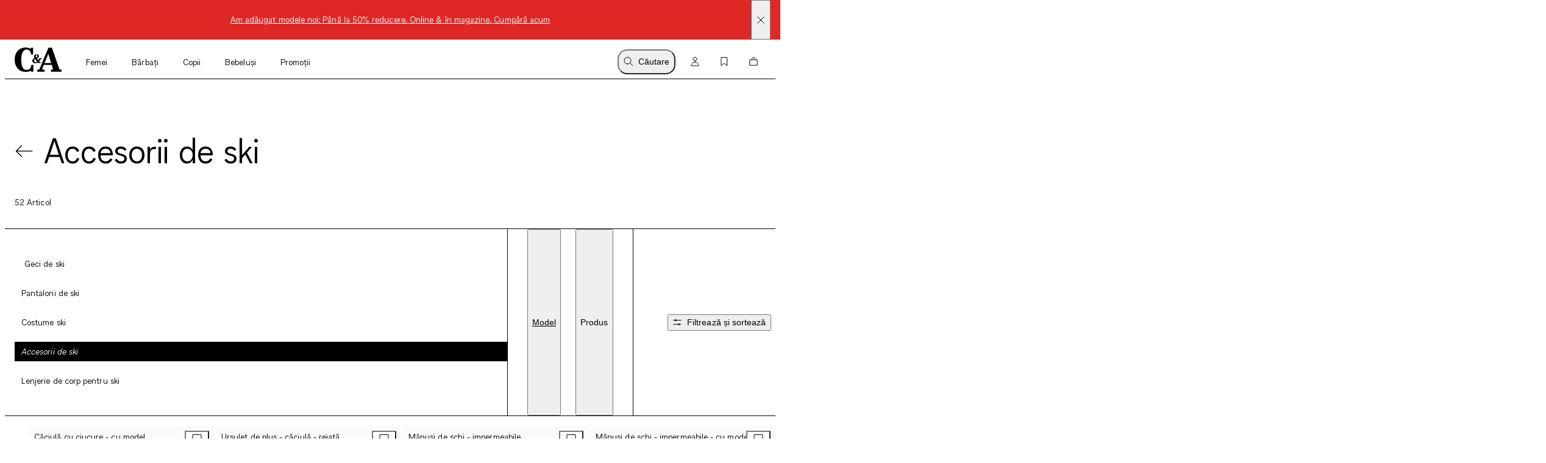

--- FILE ---
content_type: text/html; charset=utf-8
request_url: https://www.c-and-a.com/eu/ro/shop/copii-imbracaminte-pentru-baieti-imbracaminte-de-ski-accesorii-de-ski
body_size: 82634
content:

    <!DOCTYPE html>
    <html lang="ro">
      <head>
        <meta charset="utf-8">
        <meta name="viewport" content="width=device-width, initial-scale=1">
        <link rel="preload" as="font" href="/static/assets/fonts/ca-sans-variable.woff2" type="font/woff2" crossOrigin="anonymous"/><link rel="preload" as="font" href="/static/assets/fonts/ca-sans-variable-italic.woff2" type="font/woff2" crossOrigin="anonymous"/>
        <link data-rh="true" rel="canonical" href="https://www.c-and-a.com/eu/ro/shop/copii-imbracaminte-pentru-baieti-imbracaminte-de-ski-accesorii-de-ski"/><link data-rh="true" rel="alternate" hrefLang="de-de" href="https://www.c-and-a.com/de/de/shop/kinder-jungen-bekleidung-skibekleidung-ski-accessoires"/><link data-rh="true" rel="alternate" hrefLang="cs-cz" href="https://www.c-and-a.com/eu/cz/shop/deti-chlapecke-obleceni-lyzarske-obleceni-lyzarske-doplnky"/><link data-rh="true" rel="alternate" hrefLang="nl-be" href="https://www.c-and-a.com/be/nl/shop/kids-jongens-kleding-skikleding-ski-accessoires"/><link data-rh="true" rel="alternate" hrefLang="nl-nl" href="https://www.c-and-a.com/nl/nl/shop/kids-jongens-kleding-skikleding-ski-accessoires"/><link data-rh="true" rel="alternate" hrefLang="x-default" href="https://www.c-and-a.com/eu/en/shop/kids-boys-clothing-ski-wear-ski-accessories"/><link data-rh="true" rel="alternate" hrefLang="fr-be" href="https://www.c-and-a.com/be/fr/shop/enfants-vetements-garcons-vetements-de-ski-accessoires-de-ski"/><link data-rh="true" rel="alternate" hrefLang="fr-fr" href="https://www.c-and-a.com/fr/fr/shop/enfants-vetements-garcons-vetements-de-ski-accessoires-ski"/><link data-rh="true" rel="alternate" hrefLang="fr-ch" href="https://www.c-and-a.com/ch/fr/shop/enfants-vetements-garcons-vetements-de-ski-accessoires-ski"/><link data-rh="true" rel="alternate" hrefLang="de-at" href="https://www.c-and-a.com/at/de/shop/kinder-buben-bekleidung-skibekleidung-ski-accessoires"/><link data-rh="true" rel="alternate" hrefLang="de-ch" href="https://www.c-and-a.com/ch/de/shop/kinder-jungen-bekleidung-skibekleidung-ski-accessoires"/><link data-rh="true" rel="alternate" hrefLang="it-it" href="https://www.c-and-a.com/it/it/shop/bambini-abbigliamento-bambini-abbigliamento-sci-accessori-da-sci"/><link data-rh="true" rel="alternate" hrefLang="it-ch" href="https://www.c-and-a.com/ch/it/shop/bambini-abbigliamento-bambini-abbigliamento-sci-accessori-da-sci"/><link data-rh="true" rel="alternate" hrefLang="pl-pl" href="https://www.c-and-a.com/pl/pl/shop/dzieci-ubrania-dla-chlopcow-odziez-narciarska-akcesoria-narciarskie"/><link data-rh="true" rel="alternate" hrefLang="ro-ro" href="https://www.c-and-a.com/eu/ro/shop/copii-imbracaminte-pentru-baieti-imbracaminte-de-ski-accesorii-de-ski"/><link data-rh="true" rel="alternate" hrefLang="es-es" href="https://www.c-and-a.com/es/es/shop/ninos-categorias-nino-ropa-de-esqui-accesorios-de-esqui"/><link data-rh="true" rel="alternate" hrefLang="ca-es" href="https://www.c-and-a.com/es/ca/shop/infants-roba-per-nens-roba-desqui-accessoris-desqui"/><link data-rh="true" rel="alternate" hrefLang="en-de" href="https://www.c-and-a.com/de/de/shop/kinder-jungen-bekleidung-skibekleidung-ski-accessoires"/>
        <link rel="preload" href="/static/main.b7db91a0e9dd1af90606445e52a164daf7991e6c.js" as="script">
        
  <script>
    try {
        const TRAFFIC_SLOTS = 10

        if (!localStorage.getItem('ab_traffic_slot') && !navigator.userAgent.includes("bot")) {
            localStorage.setItem('ab_traffic_slot', String(Math.floor(Math.random() * TRAFFIC_SLOTS) + 1));
        }
    } catch (_) {}
  </script>

        <link rel="icon" href="/static/assets/favicon.ico" sizes="any">
        <link rel="icon" href="/static/assets/favicon.svg" type="image/svg+xml">
        <meta data-rh="true" name="robots" content="index,follow, max-image-preview:large"/><meta data-rh="true" property="og:site_name" content="C&A Online Shop"/><meta data-rh="true" property="og:type" content="website"/><meta data-rh="true" property="og:locale" content="ro_EU"/><meta data-rh="true" property="og:title" content="Accesorii de ski – ținute confortabile, prețuri avantajoase | C&A"/><meta data-rh="true" property="og:description" content="Descoperă cele mai noi tendințe în modă! Accesorii de ski în magazinul online C&A - Livrare rapidă ✓ Selecție variată ✓ Calitate de top✓"/><meta data-rh="true" property="og:url" content="https://www.c-and-a.com/eu/ro/shop/copii-imbracaminte-pentru-baieti-imbracaminte-de-ski-accesorii-de-ski"/><meta data-rh="true" property="og:image" content="https://www.c-and-a.com/img/product/q_auto:good,w_1200,h_1800,c_pad/v1755182023/productimages/2243674-1-08.jpg"/><meta data-rh="true" property="og:image:type" content="image/jpeg"/><meta data-rh="true" property="og:image:width" content="1200"/><meta data-rh="true" property="og:image:height" content="1800"/><meta data-rh="true" property="og:image:alt" content="Căciulă cu ciucure - cu model"/><meta data-rh="true" name="canda-appdeeplink" content="canda://shop/pop?id=3-7-12-5"/><meta data-rh="true" name="description" content="Descoperă cele mai noi tendințe în modă! Accesorii de ski în magazinul online C&A - Livrare rapidă ✓ Selecție variată ✓ Calitate de top✓"/>
        <title data-rh="true">Accesorii de ski – ținute confortabile, prețuri avantajoase | C&A</title>
        <script data-rh="true" type="application/ld+json">{"@context":"https://schema.org","@type":"BreadcrumbList","itemListElement":[{"@type":"ListItem","position":1,"name":"Copii","item":"https://www.c-and-a.com/eu/ro/shop/copii"},{"@type":"ListItem","position":2,"name":"Îmbrăcăminte pentru băieți","item":"https://www.c-and-a.com/eu/ro/shop/copii-imbracaminte-pentru-baieti"},{"@type":"ListItem","position":3,"name":"Îmbrăcăminte de ski","item":"https://www.c-and-a.com/eu/ro/shop/copii-imbracaminte-pentru-baieti-imbracaminte-de-ski"},{"@type":"ListItem","position":4,"name":"Accesorii de ski","item":"https://www.c-and-a.com/eu/ro/shop/copii-imbracaminte-pentru-baieti-imbracaminte-de-ski-accesorii-de-ski"}]}</script>
        <link rel="stylesheet" href="/static/main.c8475b79575f8363417c.css">
        <style data-styled="true" data-styled-version="6.1.14">.eraGkl{font-weight:var(--font-weight);font-size:var(--font-size);letter-spacing:var(--letter-spacing);line-height:var(--line-height);--font-weight:var(--tca-typography-font-weight-regular);--font-size:var(--tca-typography-font-size-200);--letter-spacing:var(--tca-typography-letter-spacing-medium);--line-height:var(--tca-typography-line-height-medium);}/*!sc*/
.dAUKCu{font-weight:var(--font-weight);font-size:var(--font-size);letter-spacing:var(--letter-spacing);line-height:var(--line-height);--font-weight:var(--tca-typography-font-weight-semilight);--font-size:var(--tca-typography-font-size-175);--letter-spacing:var(--tca-typography-letter-spacing-medium);--line-height:var(--tca-typography-line-height-medium);}/*!sc*/
.laWBjF{font-weight:var(--font-weight);font-size:var(--font-size);letter-spacing:var(--letter-spacing);line-height:var(--line-height);--font-weight:var(--tca-typography-font-weight-semilight);--font-size:var(--tca-typography-font-size-150);--letter-spacing:var(--tca-typography-letter-spacing-large);--line-height:var(--tca-typography-line-height-medium);}/*!sc*/
.ehyntj{font-weight:var(--font-weight);font-size:var(--font-size);letter-spacing:var(--letter-spacing);line-height:var(--line-height);--font-weight:var(--tca-typography-font-weight-regular);--font-size:var(--tca-typography-font-size-150);--letter-spacing:var(--tca-typography-letter-spacing-large);--line-height:var(--tca-typography-line-height-medium);}/*!sc*/
.iEgCvo{font-weight:var(--font-weight);font-size:var(--font-size);letter-spacing:var(--letter-spacing);line-height:var(--line-height);--font-weight:var(--tca-typography-font-weight-regular);--font-size:var(--tca-typography-font-size-175);--letter-spacing:var(--tca-typography-letter-spacing-medium);--line-height:var(--tca-typography-line-height-medium);}/*!sc*/
.cllqWf{font-weight:var(--font-weight);font-size:var(--font-size);letter-spacing:var(--letter-spacing);line-height:var(--line-height);--font-weight:var(--tca-typography-font-weight-semilight);--font-size:var(--tca-typography-font-size-200);--letter-spacing:var(--tca-typography-letter-spacing-medium);--line-height:var(--tca-typography-line-height-medium);}/*!sc*/
data-styled.g1[id="sc-KXCwU"]{content:"eraGkl,dAUKCu,laWBjF,ehyntj,iEgCvo,cllqWf,"}/*!sc*/
.eFTKmz{--icon-side-margin:var(--tca-spacing-100);outline:none;--underline-size:1px;--text-underline-offset:6px;pointer-events:none;display:inline-flex;cursor:pointer;justify-content:center;align-items:center;color:inherit;text-decoration:none;}/*!sc*/
.dIJDKS{--icon-side-margin:var(--tca-spacing-100);outline:none;--underline-size:1px;--text-underline-offset:6px;pointer-events:auto;display:inline-flex;cursor:pointer;justify-content:center;align-items:center;color:inherit;text-decoration:none;}/*!sc*/
data-styled.g3[id="sc-eaUbBy"]{content:"eFTKmz,dIJDKS,"}/*!sc*/
.gnpJQU{position:relative;text-decoration:underline;text-decoration-color:transparent;text-decoration-thickness:var(--underline-size);text-underline-offset:var(--text-underline-offset);transition:text-underline-offset 200ms ease-in-out,text-decoration-color 100ms ease-in-out;text-decoration-color:currentcolor;}/*!sc*/
.sc-eaUbBy:active .gnpJQU{text-decoration-color:currentcolor;text-underline-offset:var(--text-underline-offset);}/*!sc*/
.sc-eaUbBy:focus-visible .gnpJQU{outline:1px solid currentcolor;outline-offset:3px;}/*!sc*/
.sc-eaUbBy:hover .gnpJQU{text-decoration-color:currentcolor;text-underline-offset:var(--text-underline-offset);}/*!sc*/
.sc-eaUbBy:active .gnpJQU{text-decoration-color:currentcolor;text-underline-offset:3px;}/*!sc*/
.AUQVm{position:relative;text-decoration:underline;text-decoration-color:transparent;text-decoration-thickness:var(--underline-size);text-underline-offset:var(--text-underline-offset);transition:text-underline-offset 200ms ease-in-out,text-decoration-color 100ms ease-in-out;}/*!sc*/
.sc-eaUbBy:active .AUQVm{text-decoration-color:currentcolor;text-underline-offset:var(--text-underline-offset);}/*!sc*/
.sc-eaUbBy:focus-visible .AUQVm{outline:1px solid currentcolor;outline-offset:3px;}/*!sc*/
.sc-eaUbBy:hover .AUQVm{text-decoration-color:currentcolor;text-underline-offset:var(--text-underline-offset);}/*!sc*/
.sc-eaUbBy:active .AUQVm{text-decoration-color:currentcolor;text-underline-offset:3px;}/*!sc*/
.jsiqUu{position:relative;text-decoration:underline;text-decoration-color:transparent;text-decoration-thickness:var(--underline-size);text-underline-offset:var(--text-underline-offset);transition:text-underline-offset 200ms ease-in-out,text-decoration-color 100ms ease-in-out;text-decoration-color:currentcolor;}/*!sc*/
.sc-eaUbBy:active .jsiqUu{text-decoration-color:currentcolor;text-underline-offset:3px;}/*!sc*/
.sc-eaUbBy:focus-visible .jsiqUu{outline:1px solid currentcolor;outline-offset:3px;}/*!sc*/
data-styled.g4[id="sc-gaZyOd"]{content:"gnpJQU,AUQVm,jsiqUu,"}/*!sc*/
.eUBJkN{display:inline-flex;justify-content:center;align-items:center;margin-right:var(--icon-side-margin);}/*!sc*/
data-styled.g5[id="sc-dDvxFM"]{content:"eUBJkN,"}/*!sc*/
.OeOjs{display:inline;vertical-align:baseline;}/*!sc*/
data-styled.g7[id="sc-gTrWKq"]{content:"OeOjs,"}/*!sc*/
.cRMkVo{display:block;}/*!sc*/
.ijuOUk{filter:invert(1);display:block;}/*!sc*/
data-styled.g8[id="sc-kuACkN"]{content:"cRMkVo,ijuOUk,"}/*!sc*/
.gGTxVZ{cursor:pointer;text-decoration:none;color:var(--text-link-color, currentColor);}/*!sc*/
.gGTxVZ:focus-visible{outline:var(--tca-border-width-100) solid var(--tca-color-black);outline-offset:var(--tca-spacing-050);}/*!sc*/
data-styled.g9[id="sc-hWWBcw"]{content:"gGTxVZ,"}/*!sc*/
.gEsUat{cursor:pointer;text-decoration:none;color:var(--text-link-color, currentColor);}/*!sc*/
.gEsUat:focus-visible{outline:var(--tca-border-width-100) solid var(--tca-color-black);outline-offset:var(--tca-spacing-050);}/*!sc*/
data-styled.g10[id="sc-jHbxoU"]{content:"gEsUat,"}/*!sc*/
.eKKPQn{cursor:pointer;text-decoration:none;color:var(--text-link-color, currentColor);}/*!sc*/
.eKKPQn:focus-visible{outline:var(--tca-border-width-100) solid var(--tca-color-black);outline-offset:var(--tca-spacing-050);}/*!sc*/
data-styled.g11[id="sc-cGXZpB"]{content:"eKKPQn,"}/*!sc*/
.bhARkx{--icon-side-margin:var(--tca-spacing-100);outline:none;--underline-size:1px;--text-underline-offset:6px;pointer-events:auto;display:inline-flex;cursor:pointer;justify-content:center;align-items:center;color:inherit;text-decoration:none;}/*!sc*/
data-styled.g12[id="sc-jZCRgm"]{content:"bhARkx,"}/*!sc*/
.hphIKc{position:relative;text-decoration:underline;text-decoration-color:transparent;text-decoration-thickness:var(--underline-size);text-underline-offset:var(--text-underline-offset);transition:text-underline-offset 200ms ease-in-out,text-decoration-color 100ms ease-in-out;}/*!sc*/
.sc-jZCRgm:active .hphIKc{text-decoration-color:currentcolor;text-underline-offset:var(--text-underline-offset);}/*!sc*/
.sc-jZCRgm:focus-visible .hphIKc{outline:1px solid currentcolor;outline-offset:3px;}/*!sc*/
.sc-jZCRgm:hover .hphIKc{text-decoration-color:currentcolor;text-underline-offset:var(--text-underline-offset);}/*!sc*/
.sc-jZCRgm:active .hphIKc{text-decoration-color:currentcolor;text-underline-offset:3px;}/*!sc*/
data-styled.g13[id="sc-cZztgT"]{content:"hphIKc,"}/*!sc*/
.dxOjdK{font-weight:var(--tca-typography-font-weight-semilight);font-size:var(--tca-headline-font-size, var(--tca-typography-font-size-500));letter-spacing:var(--tca-typography-letter-spacing-normal);line-height:var(--tca-typography-line-height-small);word-break:break-word;}/*!sc*/
@media (min-width: 1280px){.dxOjdK{font-size:var(--tca-headline-font-size, var(--tca-typography-font-size-700));}}/*!sc*/
data-styled.g22[id="sc-gztard"]{content:"dxOjdK,"}/*!sc*/
.kYmqwG{width:100%;display:flex;flex-direction:column;align-items:center;}/*!sc*/
.kYmqwG>p:last-child:empty{display:none;}/*!sc*/
data-styled.g24[id="sc-ekQdgj"]{content:"kYmqwG,"}/*!sc*/
.ffaNFW{text-align:center;}/*!sc*/
data-styled.g25[id="sc-fkSzgi"]{content:"ffaNFW,"}/*!sc*/
.ezIQvR{pointer-events:auto;}/*!sc*/
.ezIQvR.ezIQvR.ezIQvR{text-decoration:underline;}/*!sc*/
data-styled.g27[id="sc-hFflus"]{content:"ezIQvR,"}/*!sc*/
.geYlzK{font-size:inherit;font-weight:var(--tca-typography-font-weight-regular);}/*!sc*/
data-styled.g31[id="sc-iRXwrb"]{content:"geYlzK,"}/*!sc*/
.hXOYQO{position:absolute;width:1px;height:1px;padding:0;margin:-1px;overflow:hidden;clip:rect(0, 0, 0, 0);white-space:nowrap;border-width:0;}/*!sc*/
data-styled.g36[id="sc-dUnjic"]{content:"hXOYQO,"}/*!sc*/
.hFvmng{display:flex;align-items:center;}/*!sc*/
data-styled.g110[id="sc-dItInd"]{content:"hFvmng,"}/*!sc*/
.jIyxni{--font-weight:var(--tca-typography-font-weight-semilight);}/*!sc*/
.cDTBbA{--font-weight:var(--tca-typography-font-weight-semilight);text-transform:uppercase;}/*!sc*/
data-styled.g111[id="sc-hUiJjc"]{content:"jIyxni,cDTBbA,"}/*!sc*/
.fKMdEE{overflow:hidden;white-space:nowrap;text-overflow:ellipsis;}/*!sc*/
.fKMdEE >:first-child{--font-weight:var(--tca-typography-font-weight-regular);}/*!sc*/
data-styled.g113[id="sc-epjKGe"]{content:"fKMdEE,"}/*!sc*/
.jORRYi{margin-top:var(--tca-spacing-100);white-space:break-spaces;}/*!sc*/
data-styled.g114[id="sc-dBXbGZ"]{content:"jORRYi,"}/*!sc*/
.bHXtmK{color:var(--tca-color-gray-600);}/*!sc*/
data-styled.g115[id="sc-hNMcCY"]{content:"bHXtmK,"}/*!sc*/
.dGSwMk{color:var(--tca-color-sale-700);}/*!sc*/
data-styled.g116[id="sc-lmtMCX"]{content:"dGSwMk,"}/*!sc*/
.hWuLEB{--size:16px;overflow:hidden;display:block;width:calc(var(--size) - var(--padding));height:calc(var(--size) - var(--padding));border-radius:0px;image-rendering:-webkit-optimize-contrast;transition:0.025s;}/*!sc*/
data-styled.g117[id="sc-eiNeaa"]{content:"hWuLEB,"}/*!sc*/
.hhrdfX{--size:16px;--border-color:transparent;--border-width:0;--background-color:var(--tca-color-white);--background-color-hover:var(--tca-color-white);--padding:0px;pointer-events:auto;cursor:pointer;display:block;background-color:var(--background-color);width:var(--size);height:var(--size);border-radius:0px;box-shadow:inset 0 0 0 var(--border-width) var(--border-color);margin-right:var(--tca-spacing-050);outline:none;}/*!sc*/
@media (hover: hover) and (pointer: fine){.hhrdfX:hover,.hhrdfX:focus-visible{--background-color:var(--background-color-hover);--padding:4px;--border-width:1px;--border-color:var(--tca-color-black);padding:2px;}}/*!sc*/
data-styled.g118[id="sc-fCMaXB"]{content:"hhrdfX,"}/*!sc*/
.cxqcGK{height:18px;display:flex;align-items:center;margin-top:var(--tca-spacing-100);}/*!sc*/
data-styled.g119[id="sc-jOBbTA"]{content:"cxqcGK,"}/*!sc*/
.dXawR{position:relative;}/*!sc*/
data-styled.g121[id="sc-bPKaLH"]{content:"dXawR,"}/*!sc*/
.ijffZr{position:relative;margin:var(--tca-spacing-100);}/*!sc*/
data-styled.g122[id="sc-dCIkRk"]{content:"ijffZr,"}/*!sc*/
.ctTncV{display:grid;margin-right:var(--tca-spacing-300);}/*!sc*/
data-styled.g123[id="sc-fGPuXZ"]{content:"ctTncV,"}/*!sc*/
.cOTpLL{margin-bottom:var(--tca-spacing-050);}/*!sc*/
data-styled.g126[id="sc-dwlElg"]{content:"cOTpLL,"}/*!sc*/
.bKHnGj{white-space:nowrap;overflow:hidden;text-overflow:ellipsis;}/*!sc*/
data-styled.g127[id="sc-fAsOrV"]{content:"bKHnGj,"}/*!sc*/
.dhPoWP{display:flex;align-items:center;}/*!sc*/
data-styled.g128[id="sc-bFVjpq"]{content:"dhPoWP,"}/*!sc*/
.ekZfjp{margin-top:0;}/*!sc*/
data-styled.g129[id="sc-dKctwf"]{content:"ekZfjp,"}/*!sc*/
.fKbhYA{--font-weight:var(--tca-typography-font-weight-semilight);font-style:italic;color:var(--tca-color-sale-700);}/*!sc*/
.eUMaPv{--font-weight:var(--tca-typography-font-weight-semilight);font-style:italic;}/*!sc*/
data-styled.g130[id="sc-eaVcev"]{content:"fKbhYA,eUMaPv,"}/*!sc*/
.hPiTDb{background:var(--tca-color-white);position:absolute;top:0;margin:var(--tca-spacing-100);right:0;}/*!sc*/
.hPiTDb:focus-visible{outline:var(--tca-border-width-100) solid var(--tca-color-black);outline-offset:var(--tca-spacing-050);}/*!sc*/
@media (min-width: 1280px){.hPiTDb:hover path{fill:var(--tca-color-black);}}/*!sc*/
data-styled.g134[id="sc-dUyvyr"]{content:"hPiTDb,"}/*!sc*/
.dEIVgq{z-index:0;position:absolute;top:0;right:0;bottom:0;left:0;width:100%;image-rendering:-webkit-optimize-contrast;}/*!sc*/
.ezFMcf{z-index:0;position:absolute;top:0;right:0;bottom:0;left:0;width:100%;image-rendering:-webkit-optimize-contrast;display:none;animation-duration:0s;}/*!sc*/
@media (hover: hover) and (pointer: fine){.sc-dDafeI:hover .ezFMcf{display:block;}}/*!sc*/
data-styled.g135[id="sc-ignwuq"]{content:"dEIVgq,ezFMcf,"}/*!sc*/
.estpEr{background-color:var(--tca-color-white);position:relative;display:grid;grid-template-rows:auto 1fr auto auto;}/*!sc*/
data-styled.g136[id="sc-kGGNHF"]{content:"estpEr,"}/*!sc*/
.gSlaWX{position:relative;aspect-ratio:2/3;background:var(--tca-color-gray-50);cursor:pointer;}/*!sc*/
data-styled.g137[id="sc-dDafeI"]{content:"gSlaWX,"}/*!sc*/
@media (min-width: 768px){.hcmpUr{position:relative;z-index:2;}}/*!sc*/
data-styled.g141[id="sc-bpGQTF"]{content:"hcmpUr,"}/*!sc*/
.dscrPd{display:contents;}/*!sc*/
data-styled.g142[id="sc-eoeYPS"]{content:"dscrPd,"}/*!sc*/
.ccxTpy{--columns:2;display:grid;gap:var(--tca-spacing-200) var(--tca-spacing-050);grid-template-columns:repeat(var(--columns), 1fr);}/*!sc*/
@media (min-width: 768px){.ccxTpy{--columns:4;}}/*!sc*/
.ccxTpy >*{overflow:hidden;}/*!sc*/
data-styled.g143[id="sc-gfa-DSH"]{content:"ccxTpy,"}/*!sc*/
.jGHWZt{margin-left:var(--grid-side-margin);margin-right:var(--grid-side-margin);--grid-side-margin:var(--tca-spacing-200);margin-left:var(--grid-side-margin);}/*!sc*/
@media (min-width: 1920px){.jGHWZt{width:calc(var(--tca-max-width-xl) - (2 * var(--tca-spacing-500)));--grid-side-margin:auto;}}/*!sc*/
data-styled.g145[id="sc-XQGgV"]{content:"jGHWZt,"}/*!sc*/
.fzRsTZ{display:grid;grid-template-columns:repeat(var(--teaser-grid-columns), 1fr);grid-template-rows:1fr;column-gap:var(--teaser-grid-column-gap);max-width:var(--tca-max-width-xl);padding:0 var(--teaser-grid-side-margin);margin:0 auto 0;--teaser-grid-columns:4;--teaser-grid-side-margin:var(--tca-spacing-200);--teaser-grid-column-gap:var(--tca-spacing-050);}/*!sc*/
@media (min-width: 768px){.fzRsTZ{--teaser-grid-side-margin:var(--tca-spacing-300);}}/*!sc*/
@media (min-width: 1280px){.fzRsTZ{--teaser-grid-columns:12;--teaser-grid-side-margin:var(--tca-spacing-300);}}/*!sc*/
@media (min-width: 1600px){.fzRsTZ{--teaser-grid-side-margin:var(--tca-spacing-500);}}/*!sc*/
data-styled.g165[id="sc-bDDFcn"]{content:"fzRsTZ,"}/*!sc*/
.bXUMAj{width:100%;}/*!sc*/
data-styled.g170[id="sc-egERhL"]{content:"bXUMAj,"}/*!sc*/
.epTfDC{--vertical-padding:var(--tca-spacing-300);list-style:none;padding-top:var(--vertical-padding);padding-bottom:var(--vertical-padding);}/*!sc*/
data-styled.g171[id="sc-istSdK"]{content:"epTfDC,"}/*!sc*/
.iRjAtq{--container-side-margin:var(--tca-spacing-200);display:inline;}/*!sc*/
.iRjAtq +:before{--side-padding:var(--tca-spacing-200);content:'/';padding-left:var(--side-padding);padding-right:var(--side-padding);font-size:var(--tca-typography-font-size-175);color:var(--tca-color-black);}/*!sc*/
.iRjAtq:first-of-type{margin-left:var(--container-side-margin);}/*!sc*/
.iRjAtq:last-of-type{margin-right:var(--container-side-margin);}/*!sc*/
@media (min-width: 768px){.iRjAtq{--container-side-margin:var(--tca-spacing-300);}}/*!sc*/
@media (min-width: 1600px){.iRjAtq{--container-side-margin:var(--tca-spacing-600);}}/*!sc*/
data-styled.g172[id="sc-kSNjqZ"]{content:"iRjAtq,"}/*!sc*/
.irJPgM{padding:var(--tca-spacing-600) 0;display:flex;flex-direction:column;gap:var(--tca-spacing-400);}/*!sc*/
@media (min-width: 1280px){.irJPgM{padding-top:var(--tca-spacing-400);justify-content:center;display:grid;max-width:518px;grid-template-columns:repeat(3, 1fr);gap:var(--tca-spacing-200);}}/*!sc*/
@media (min-width: 1600px){.irJPgM{max-width:651px;}}/*!sc*/
data-styled.g432[id="sc-kfYims"]{content:"irJPgM,"}/*!sc*/
.iKfzhP >svg{display:block;}/*!sc*/
@media (min-width: 1280px){.iKfzhP{display:none;}}/*!sc*/
data-styled.g433[id="sc-htGvkR"]{content:"iKfzhP,"}/*!sc*/
.egFtyc{display:flex;justify-content:space-between;align-items:baseline;font-size:var(--tca-typography-font-size-300);cursor:pointer;}/*!sc*/
@media (min-width: 1280px){.egFtyc{margin-top:0;justify-content:start;font-size:var(--tca-typography-font-size-150);}}/*!sc*/
data-styled.g434[id="sc-xArcm"]{content:"egFtyc,"}/*!sc*/
.gXtqJb{display:flex;flex-direction:column;gap:var(--tca-spacing-100);overflow:hidden;max-height:0;}/*!sc*/
@media (min-width: 1280px){.gXtqJb{max-height:unset;margin-top:var(--tca-spacing-200);}}/*!sc*/
data-styled.g435[id="sc-jaEnzH"]{content:"gXtqJb,"}/*!sc*/
.ecEkIG{justify-content:flex-start;}/*!sc*/
data-styled.g436[id="sc-eoFLoE"]{content:"ecEkIG,"}/*!sc*/
.dXePHt{max-width:calc(var(--tca-spacing-600) + var(--tca-spacing-100));max-height:var(--tca-spacing-400);display:block;image-rendering:-webkit-optimize-contrast;}/*!sc*/
data-styled.g438[id="sc-ijlgKy"]{content:"dXePHt,"}/*!sc*/
.eKguAh{background-color:#DF2826;color:var(--tca-color-white);display:flex;position:relative;}/*!sc*/
data-styled.g439[id="sc-fwTtIX"]{content:"eKguAh,"}/*!sc*/
.hiHvhb{width:100%;margin:var(--tca-spacing-100) var(--tca-spacing-600);font-size:var(--tca-typography-font-size-175);}/*!sc*/
data-styled.g440[id="sc-ktnbpl"]{content:"hiHvhb,"}/*!sc*/
.esDkLb{position:absolute;display:flex;align-items:center;top:0;bottom:0;right:var(--tca-spacing-200);cursor:pointer;}/*!sc*/
data-styled.g441[id="sc-hpaEbs"]{content:"esDkLb,"}/*!sc*/
.gBxhAc{display:block;}/*!sc*/
data-styled.g442[id="sc-dTlePr"]{content:"gBxhAc,"}/*!sc*/
.flbICB{position:absolute;top:var(--tca-spacing-100);left:var(--tca-spacing-200);z-index:22;background-color:var(--tca-color-black);color:var(--tca-color-white);border-color:var(--tca-color-black);padding:calc(var(--tca-spacing-150) - var(--tca-border-width-100)) calc(var(--tca-spacing-300) - var(--tca-border-width-100));transform:translateY(-200%);}/*!sc*/
.flbICB:focus-visible{transform:translateY(0%);background-color:var(--tca-color-black);outline:var(--tca-border-width-100) solid var(--tca-color-black);outline-offset:var(--tca-spacing-050);}/*!sc*/
data-styled.g448[id="sc-YjKAN"]{content:"flbICB,"}/*!sc*/
.iVGBVx{display:flex;flex-direction:column;}/*!sc*/
@media (min-width: 1280px){.iVGBVx{flex-direction:row;}}/*!sc*/
data-styled.g460[id="sc-kZaakD"]{content:"iVGBVx,"}/*!sc*/
.rNWcj{margin-bottom:var(--tca-spacing-300);}/*!sc*/
@media (min-width: 1280px){.rNWcj{margin-bottom:var(--tca-spacing-200);}}/*!sc*/
.rNWcj:last-of-type{margin-bottom:0;}/*!sc*/
@media (min-width: 1280px){.rNWcj{margin-bottom:0;margin-left:var(--tca-spacing-500);}}/*!sc*/
data-styled.g461[id="sc-hHBXSK"]{content:"rNWcj,"}/*!sc*/
.jbpiRE{--searchbar-max-width:662px;display:flex;position:relative;align-items:center;max-width:var(--searchbar-max-width);}/*!sc*/
@media (min-width: 768px){.jbpiRE{margin-left:var(--tca-spacing-800);margin-top:var(--tca-spacing-300);}}/*!sc*/
data-styled.g482[id="sc-kUCHvv"]{content:"jbpiRE,"}/*!sc*/
.iKdbhP{position:absolute;left:var(--tca-spacing-200);height:100%;display:flex;align-items:center;}/*!sc*/
data-styled.g483[id="sc-hQqkhC"]{content:"iKdbhP,"}/*!sc*/
.eKEndv{height:100%;display:flex;align-items:center;}/*!sc*/
data-styled.g484[id="sc-nQxyF"]{content:"eKEndv,"}/*!sc*/
.bVoXPr{display:flex;align-items:center;height:100%;position:absolute;right:var(--tca-spacing-200);}/*!sc*/
data-styled.g485[id="sc-iyZJJI"]{content:"bVoXPr,"}/*!sc*/
.itJZTT{border:1px solid var(--tca-color-black);padding:var(--tca-spacing-200) 0 var(--tca-spacing-200) var(--tca-spacing-600);font-size:var(--tca-typography-font-size-200);outline:none;font-family:var(--tca-typography-font-family-sans);width:100%;background-color:var(--tca-color-gray-50);}/*!sc*/
.itJZTT::-webkit-search-decoration,.itJZTT::-webkit-search-results-button,.itJZTT::-webkit-search-results-decoration,.itJZTT::-webkit-search-cancel-button{-webkit-appearance:none;}/*!sc*/
.itJZTT:invalid~.sc-iyZJJI .sc-nQxyF{display:none;}/*!sc*/
data-styled.g486[id="sc-fdkkxH"]{content:"itJZTT,"}/*!sc*/
.kDtovf{--transform:none;--transition-delay:0ms;--transition-duration:100ms;width:100%;transform:var(--transform);transition-property:transform,height;transition-duration:var(--transition-duration);transition-delay:var(--transition-delay);transition-timing-function:ease;background-color:var(--tca-color-white);z-index:var(--tca-z-index-header);}/*!sc*/
data-styled.g517[id="sc-bqpiRi"]{content:"kDtovf,"}/*!sc*/
.ksrFkj{display:flex;height:var(--cxp-elements-navbar-height);align-items:center;align-content:flex-start;background-color:var(--tca-color-white);}/*!sc*/
data-styled.g518[id="sc-ivjWgt"]{content:"ksrFkj,"}/*!sc*/
.eSypdr{flex-grow:1;}/*!sc*/
data-styled.g519[id="sc-brDnDw"]{content:"eSypdr,"}/*!sc*/
.bdcTSL{display:flex;align-items:center;justify-content:center;min-width:calc(var(--tca-spacing-400));height:calc(var(--tca-spacing-600) - var(--tca-spacing-100));border-radius:var(--tca-border-radius-400);background-color:var(--tca-color-white);margin-right:var(--tca-spacing-150);color:var(---tca-color-black);}/*!sc*/
@media (hover: hover) and (pointer: fine){.bdcTSL:hover{background-color:var(--tca-color-white);}}/*!sc*/
data-styled.g520[id="sc-cEaLNK"]{content:"bdcTSL,"}/*!sc*/
.eVZrsE{display:flex;align-items:center;justify-content:center;min-width:calc(var(--tca-spacing-400));height:calc(var(--tca-spacing-600) - var(--tca-spacing-100));border-radius:var(--tca-border-radius-400);background-color:var(--tca-color-white);margin-right:var(--tca-spacing-150);color:var(---tca-color-black);}/*!sc*/
@media (hover: hover) and (pointer: fine){.eVZrsE:hover{background-color:var(--tca-color-white);}}/*!sc*/
data-styled.g521[id="sc-eIhVUz"]{content:"eVZrsE,"}/*!sc*/
.kimZYP{display:block;margin-left:-8px;margin-right:var(--tca-spacing-050);}/*!sc*/
@media (min-width: 768px){.kimZYP{margin-right:var(--tca-spacing-100);}}/*!sc*/
@media (min-width: 1280px){.kimZYP{display:none;}}/*!sc*/
data-styled.g522[id="sc-gvggac"]{content:"kimZYP,"}/*!sc*/
.djLQZt{display:none;}/*!sc*/
@media (min-width: 1280px){.djLQZt{display:flex;}}/*!sc*/
data-styled.g523[id="sc-iznqgR"]{content:"djLQZt,"}/*!sc*/
.dbrsNj{--margin-right:var(--tca-spacing-150);display:flex;margin-right:var(--margin-right);padding:var(--tca-spacing-100);border-radius:var(--tca-border-radius-400);align-items:center;}/*!sc*/
@media (min-width: 1280px){.dbrsNj{--margin-right:var(--tca-spacing-200);}}/*!sc*/
data-styled.g524[id="sc-icdYoS"]{content:"dbrsNj,"}/*!sc*/
.jyMPZa{display:none;margin-left:var(--tca-spacing-100);}/*!sc*/
@media (min-width: 1280px){.jyMPZa{display:block;}}/*!sc*/
data-styled.g525[id="sc-kglivH"]{content:"jyMPZa,"}/*!sc*/
.jvWntN{display:grid;gap:var(--tca-spacing-050);grid-auto-flow:column;margin-right:-8px;}/*!sc*/
data-styled.g526[id="sc-DNJco"]{content:"jvWntN,"}/*!sc*/
.jkPUZo{display:flex;align-items:center;position:relative;width:var(--tca-spacing-200);}/*!sc*/
.jkPUZo svg{flex-shrink:0;}/*!sc*/
.jkPUZo .sc-eyteyi,.jkPUZo .sc-cHUTjd{position:absolute;left:calc(var(--tca-spacing-100) + var(--tca-spacing-050));bottom:calc(-1 * var(--tca-spacing-050));}/*!sc*/
data-styled.g529[id="sc-gCAoEX"]{content:"jkPUZo,"}/*!sc*/
.iZqhET{flex-grow:1;margin-right:var(--tca-spacing-300);display:none;}/*!sc*/
data-styled.g531[id="sc-lfhYjm"]{content:"iZqhET,"}/*!sc*/
.dmWgbZ{display:flex;flex-direction:row;}/*!sc*/
data-styled.g532[id="sc-cqfFXF"]{content:"dmWgbZ,"}/*!sc*/
.ESsMU{width:100%;}/*!sc*/
data-styled.g533[id="sc-gBUGTE"]{content:"ESsMU,"}/*!sc*/
.iZYayx{box-shadow:0 1px 0 0 var(--tca-color-black);}/*!sc*/
data-styled.g534[id="sc-bcaApz"]{content:"iZYayx,"}/*!sc*/
.jRFgLo{--horizontal-navbar-height:64px;--header-height:0px;--top:calc(var(--header-height) - var(--tca-border-width-100));z-index:var(--tca-z-index-filter-bar);top:var(--top);position:sticky;background-color:var(--tca-color-white);width:100%;border-top:var(--tca-border-width-100) solid var(--tca-color-black);border-bottom:var(--tca-border-width-100) solid var(--tca-color-black);transition-property:top;transition-duration:0ms;transition-timing-function:ease;box-sizing:border-box;}/*!sc*/
data-styled.g610[id="sc-iZcojm"]{content:"jRFgLo,"}/*!sc*/
.gTJqpO{margin:0 calc(-1 * var(--tca-spacing-200));overflow:hidden;}/*!sc*/
.gTJqpO:not(:only-child){border-bottom:var(--tca-border-width-100) solid var(--tca-color-black);}/*!sc*/
@media (min-width: 768px){.gTJqpO{margin:0;box-sizing:border-box;}.gTJqpO:not(:only-child){border-bottom:0;}}/*!sc*/
data-styled.g611[id="sc-gmKBhL"]{content:"gTJqpO,"}/*!sc*/
.elHLAE{--horizontal-navbar-height:64px;--grid-rows:var(--horizontal-navbar-height);--grid-gap:0;--side-padding:0;max-width:var(--tca-max-width-xl);margin:0 auto;display:grid;grid-template-columns:auto;grid-template-rows:var(--grid-rows);grid-gap:var(--grid-gap);}/*!sc*/
@media (min-width: 768px){.elHLAE{grid-template-columns:1fr auto;--grid-rows:auto;}}/*!sc*/
@media (min-width: 768px){.elHLAE .sc-gmKBhL{display:block;}}/*!sc*/
data-styled.g612[id="sc-hiDcZg"]{content:"elHLAE,"}/*!sc*/
.bBxCBB{display:grid;grid-template-columns:repeat(auto-fit, minmax(50%, 1fr));grid-gap:0;box-sizing:border-box;margin:0 calc(-1 * var(--tca-spacing-200));}/*!sc*/
@media (min-width: 768px){.bBxCBB{position:sticky;top:0;border-top:0;border-left:var(--tca-border-width-100) solid var(--tca-color-black);grid-template-columns:auto auto;margin:0;}}/*!sc*/
data-styled.g613[id="sc-ewlpXF"]{content:"bBxCBB,"}/*!sc*/
.erbFTL{--horizontal-navbar-height:64px;display:flex;justify-content:center;width:100%;min-height:var(--horizontal-navbar-height);box-sizing:border-box;}/*!sc*/
@media (min-width: 768px){.erbFTL{padding:0 var(--tca-spacing-400);}.erbFTL:only-child,.erbFTL:last-child{padding-right:var(--tca-spacing-200);}}/*!sc*/
data-styled.g614[id="sc-dhJRly"]{content:"erbFTL,"}/*!sc*/
.hEDdqw{--horizontal-navbar-height:64px;display:flex;justify-content:center;width:100%;min-height:var(--horizontal-navbar-height);align-items:center;}/*!sc*/
@media (min-width: 768px){.hEDdqw{padding:0 var(--tca-spacing-400);}.hEDdqw:only-child,.hEDdqw:last-child{padding-right:var(--tca-spacing-200);}}/*!sc*/
.hEDdqw:not(:only-child){border-left:var(--tca-border-width-100) solid var(--tca-color-black);}/*!sc*/
data-styled.g615[id="sc-vsejX"]{content:"hEDdqw,"}/*!sc*/
.cbNlUV{height:32px;display:flex;align-items:center;padding:0 var(--tca-spacing-200);column-gap:var(--tca-spacing-100);}/*!sc*/
.cbNlUV:hover{background-color:var(--tca-color-gray-50);}/*!sc*/
.cbNlUV:active{background-color:var(--tca-color-gray-100);}/*!sc*/
.cbNlUV:focus-visible{outline:var(--tca-border-width-100) solid var(--tca-color-black);outline-offset:4px;}/*!sc*/
.cbNlUV svg{height:var(--tca-typography-font-size-200);width:var(--tca-typography-font-size-200);}/*!sc*/
@media (min-width: 768px){.cbNlUV svg{height:var(--tca-typography-font-size-250);width:var(--tca-typography-font-size-250);}}/*!sc*/
.xlxky{height:32px;display:flex;align-items:center;padding:0 var(--tca-spacing-200);column-gap:var(--tca-spacing-100);background-color:var(--tca-color-black);color:var(--tca-color-white);font-style:italic;pointer-events:none;}/*!sc*/
.xlxky:focus-visible{outline:var(--tca-border-width-100) solid var(--tca-color-black);outline-offset:4px;}/*!sc*/
.xlxky svg{height:var(--tca-typography-font-size-200);width:var(--tca-typography-font-size-200);}/*!sc*/
@media (min-width: 768px){.xlxky svg{height:var(--tca-typography-font-size-250);width:var(--tca-typography-font-size-250);}}/*!sc*/
data-styled.g616[id="sc-brkGbs"]{content:"cbNlUV,xlxky,"}/*!sc*/
.cCrgpT{display:grid;grid-template-columns:1fr;grid-template-rows:1fr;column-gap:var(--tca-spacing-200);margin-left:calc(-1 * var(--tca-spacing-050) - 1px);}/*!sc*/
.cCrgpT .sc-brkGbs{margin:var(--tca-spacing-200) 0;}/*!sc*/
.cCrgpT .sc-brkGbs:first-child{margin-left:var(--tca-spacing-200);}/*!sc*/
@media (min-width: 768px){.cCrgpT .sc-brkGbs:first-child{margin-left:calc(var(--tca-spacing-050) + 1px);}}/*!sc*/
.cCrgpT .sc-brkGbs:last-child{margin-right:var(--tca-spacing-200);}/*!sc*/
.cCrgpT .sc-jZCRgm{margin-right:var(--tca-spacing-200);}/*!sc*/
.cCrgpT .sc-jZCRgm:last-of-type{margin-right:0;}/*!sc*/
data-styled.g618[id="sc-kTuGTK"]{content:"cCrgpT,"}/*!sc*/
.glEkVk{--gap:var(--tca-spacing-100);display:flex;align-items:center;}/*!sc*/
.glEkVk:focus-visible{outline:1px solid currentcolor;outline-offset:3px;}/*!sc*/
.glEkVk *+*{margin-left:var(--gap);}/*!sc*/
data-styled.g794[id="sc-iqEeRr"]{content:"glEkVk,"}/*!sc*/
.hmccuI{position:relative;width:100%;height:2px;background-color:var(--tca-color-gray-300);}/*!sc*/
data-styled.g795[id="sc-bmXwou"]{content:"hmccuI,"}/*!sc*/
.hBzxAA{position:absolute;top:0;right:0;bottom:0;left:0;width:100%;background-color:var(--tca-color-black);}/*!sc*/
data-styled.g796[id="sc-dFbVKp"]{content:"hBzxAA,"}/*!sc*/
.jjSfDy{display:flex;flex-direction:column;align-items:center;}/*!sc*/
data-styled.g797[id="sc-hQQWGo"]{content:"jjSfDy,"}/*!sc*/
.esjifZ{margin:var(--tca-spacing-300) 0;}/*!sc*/
data-styled.g798[id="sc-bUIirn"]{content:"esjifZ,"}/*!sc*/
.fXaTYV{--vertical-margin:var(--tca-spacing-600);display:grid;grid-template-columns:repeat(var(--grid-columns), 1fr);grid-template-rows:1fr;column-gap:var(--grid-column-gap);margin:var(--vertical-margin) var(--grid-side-margin);}/*!sc*/
@media (min-width: 768px){.fXaTYV{--vertical-margin:var(--tca-spacing-800);}}/*!sc*/
data-styled.g799[id="sc-ggxjnm"]{content:"fXaTYV,"}/*!sc*/
.fwfyOd{--column-start:1;--column-end:5;grid-column-start:var(--column-start);grid-column-end:var(--column-end);}/*!sc*/
@media (min-width: 768px){.fwfyOd{--column-start:2;--column-end:4;}}/*!sc*/
@media (min-width: 1280px){.fwfyOd{--column-start:4;--column-end:10;}}/*!sc*/
@media (min-width: 1600px){.fwfyOd{--column-start:5;--column-end:9;}}/*!sc*/
data-styled.g800[id="sc-jcEwBt"]{content:"fwfyOd,"}/*!sc*/
.eKpHXc{display:grid;grid-gap:var(--tca-spacing-300);grid-template-columns:auto auto;}/*!sc*/
data-styled.g801[id="sc-fYrZnA"]{content:"eKpHXc,"}/*!sc*/
.gfOMuE{max-width:var(--tca-max-width-xl);margin:0 auto;overflow-anchor:none;--grid-columns:4;--grid-side-margin:var(--tca-spacing-200);--grid-column-gap:var(--tca-spacing-200);}/*!sc*/
@media (min-width: 768px){.gfOMuE{--grid-side-margin:var(--tca-spacing-300);}}/*!sc*/
@media (min-width: 1280px){.gfOMuE{--grid-columns:12;}}/*!sc*/
@media (min-width: 1600px){.gfOMuE{--grid-side-margin:var(--tca-spacing-500);}}/*!sc*/
data-styled.g812[id="sc-dCEWby"]{content:"gfOMuE,"}/*!sc*/
.kaPIsQ{display:flex;justify-content:flex-start;align-items:center;text-align:left;}/*!sc*/
data-styled.g813[id="sc-QniZX"]{content:"kaPIsQ,"}/*!sc*/
.eGiXyC{display:flex;align-items:center;padding-right:var(--tca-spacing-200);}/*!sc*/
data-styled.g814[id="sc-jWklVo"]{content:"eGiXyC,"}/*!sc*/
.hLojbE{display:flex;align-items:center;justify-content:center;font-weight:var(--tca-typography-font-weight-semilight);font-size:var(--tca-typography-font-size-400);letter-spacing:var(--tca-typography-letter-spacing-normal);line-height:var(--tca-typography-line-height-small);}/*!sc*/
.hLojbE svg{width:1em;height:1em;}/*!sc*/
data-styled.g815[id="sc-hjSyTN"]{content:"hLojbE,"}/*!sc*/
.eWAcvB{padding:var(--tca-spacing-400) 0 var(--tca-spacing-300) 0;}/*!sc*/
@media (min-width: 768px){.eWAcvB{padding:var(--tca-spacing-600) 0 var(--tca-spacing-400) 0;}}/*!sc*/
data-styled.g816[id="sc-dwipvu"]{content:"eWAcvB,"}/*!sc*/
.JLnrj{margin-top:var(--tca-spacing-050);margin-bottom:var(--tca-spacing-400);}/*!sc*/
data-styled.g817[id="sc-JQCtT"]{content:"JLnrj,"}/*!sc*/
.eFgOSN{--button-height:48px;--button-spacing:var(--tca-spacing-200);z-index:var(--tca-z-index-overlay) - 1;position:fixed;position:sticky;pointer-events:all;top:calc(100vh - (var(--button-height) + var(--button-spacing)));display:flex;align-items:center;justify-content:center;cursor:pointer;text-decoration:none;text-align:center;width:var(--button-height);height:var(--button-height);border:1px solid var(--tca-color-black);background-color:rgba(255, 255, 255, 0.9);transition:transform 200ms ease-in;}/*!sc*/
.eFgOSN:hover{background-color:var(--tca-color-white);}/*!sc*/
.eFgOSN:active{background-color:var(--tca-color-gray-100);}/*!sc*/
@media (min-width: 768px){.eFgOSN{--button-spacing:var(--tca-spacing-300);}}/*!sc*/
data-styled.g820[id="sc-jIrvwL"]{content:"eFgOSN,"}/*!sc*/
.bJcamO{position:absolute;top:100vh;right:var(--tca-spacing-200);bottom:var(--tca-spacing-200);pointer-events:none;}/*!sc*/
@media (min-width: 768px){.bJcamO{right:var(--tca-spacing-300);bottom:var(--tca-spacing-300);}}/*!sc*/
data-styled.g821[id="sc-gqTteS"]{content:"bJcamO,"}/*!sc*/
.gRUiyp{padding-top:var(--tca-spacing-200);margin-bottom:var(--tca-spacing-600);}/*!sc*/
@media (min-width: 1280px){.gRUiyp{padding-top:var(--tca-spacing-400);margin-bottom:var(--tca-spacing-900);}}/*!sc*/
data-styled.g822[id="sc-ckbgkh"]{content:"gRUiyp,"}/*!sc*/
.jCYppw{display:grid;grid-template-columns:repeat(2, 1fr);gap:var(--tca-spacing-200);row-gap:var(--tca-spacing-400);--column-start:1;--column-end:5;grid-column-start:var(--column-start);grid-column-end:var(--column-end);align-items:start;}/*!sc*/
@media (min-width: 768px){.jCYppw{grid-template-columns:repeat(4, 1fr);--column-start:1;--column-end:-1;}}/*!sc*/
@media (min-width: 1280px){.jCYppw{--column-start:2;--column-end:12;}}/*!sc*/
data-styled.g823[id="sc-khYNrk"]{content:"jCYppw,"}/*!sc*/
.jtzvau{display:grid;gap:12px;}/*!sc*/
data-styled.g824[id="sc-jBUOQH"]{content:"jtzvau,"}/*!sc*/
.gNanxp{font-size:var(--tca-typography-font-size-250);font-weight:var(--tca-typography-font-weight-semilight);}/*!sc*/
data-styled.g825[id="sc-gkwMyO"]{content:"gNanxp,"}/*!sc*/
</style>
        
<!-- OneTrust Cookies Consent Notice PROD start for c-and-a.com -->
<script src="https://cdn.cookielaw.org/scripttemplates/otSDKStub.js" data-document-language="true" data-domain-script="66969fb7-0fe6-4600-b2d1-06a8944e6d0d"></script>
<script>
  function OptanonWrapper() {
    window.cxpOneTrustLoaded = true
    window.dispatchEvent(new Event('oneTrustLoaded'))
  }
</script>
<!-- OneTrust Cookies Consent Notice end for c-and-a.com -->

        <script>window.CANDA = window.CANDA || {}</script>
      </head>
      <body tabindex="-1">
        <div id="root"><a href="#search" class="sc-YjKAN flbICB">Mergi la căutare</a><a href="#main" class="sc-YjKAN flbICB">Sari la conținutul principal</a><div data-testid="main-header" class="sc-cqfFXF dmWgbZ"><header aria-label="info" class="sc-bqpiRi kDtovf"><div class="sc-gBUGTE ESsMU"><div aria-hidden="true" style="opacity:0"><div data-keep-open="menu" class="sc-fwTtIX eKguAh"><div class="sc-ktnbpl hiHvhb"><div class="sc-ekQdgj kYmqwG"><p class="sc-fkSzgi ffaNFW"><a data-qa="Link" href="/eu/ro/shop/promotie" target="_self" class="sc-jHbxoU gEsUat sc-hFflus ezIQvR"><span class="sc-KXCwU eraGkl sc-iRXwrb geYlzK" data-qa="Copy">Am adăugat modele noi: Până la 50% reducere. Online &amp; în magazine. Cumpără acum</span></a></p></div></div><button aria-label="Închide bannerul informativ" type="button" class="sc-hpaEbs esDkLb"><svg class="inline align-baseline" width="16" height="16" viewBox="0 0 16 16" fill="none"><path d="M13.5 2.5L2.5 13.5" stroke="currentColor" stroke-miterlimit="10" stroke-linejoin="round"></path><path d="M13.5 13.5L2.5 2.5" stroke="currentColor" stroke-miterlimit="10" stroke-linejoin="round"></path></svg></button></div></div></div><div data-qa="Navigation1"></div><div class="sc-bcaApz iZYayx"><div class="sc-XQGgV jGHWZt"><nav aria-label="Primary" class="sc-ivjWgt ksrFkj"><div class="sc-gvggac kimZYP"><button type="button" aria-label="Deschide meniul de navigare" class="sc-cEaLNK bdcTSL"><svg width="16" height="16" viewBox="0 0 16 16" fill="none" class="sc-gTrWKq OeOjs"><g><path d="M0.667969 4.6665H15.3346" stroke="currentColor" stroke-miterlimit="10" stroke-linecap="square" stroke-linejoin="round"></path><path d="M0.667969 11.3335H15.3346" stroke="currentColor" stroke-miterlimit="10" stroke-linecap="square" stroke-linejoin="round"></path></g></svg></button></div><a data-qa="Link" class="sc-hWWBcw gGTxVZ" href="/" target="_self"><div class="laptop:mr-8"><svg viewBox="0 0 77 40" role="img" data-qa="Logo" focusable="false" width="77" height="40" class="w-9.5 align-middle"><title>C&amp;A Logo</title><path fill="currentColor" d="M36.74 23.15l-3.15-4.33c-.91.58-1.53 1.71-1.53 2.77 0 1.66.98 2.64 2.52 2.64.96 0 1.55-.46 2.16-1.08zm-2.07-9.16c0 .95.34 1.56.94 2.44 1.09-.58 1.62-1.38 1.62-2.47 0-.75-.38-1.49-1.18-1.49-.89 0-1.38.71-1.38 1.52zm3.37 10.61c-1.26.98-2.75 1.22-3.91 1.22-2.83 0-5.12-1.52-5.17-4.08-.04-2.24 2.05-3.8 3.77-4.32-.54-.7-1-1.51-1-2.58 0-2.48 2.13-3.69 4.37-3.69 2.22 0 3.82 1.23 3.82 3.17 0 1.7-1.7 2.75-3.24 3.43l2.13 3.17c.77-1.09 1.29-2.18 1.57-3.27.02-.09.09-.23.38-.23h3.42c.19 0 .43-.03.26.38l-.4.92c-.09.19-.21.27-.41.28h-.47c-.37 0-.51.22-.74.56 0 0-.49.8-.83 1.29-.56.79-.7 1.04-1.57 1.91 0 0 .67 1.14 2.08 1.14h.62c.1 0 .43-.04.28.34l-.42 1c-.06.15-.13.27-.41.27h-1.38c0 0-1.72.13-2.75-.91zM59.87 25.52l-4.64-15.32-6.16 15.32h10.8zm17.13 11.4v2.19c0 .36-.24.58-.58.58h-16.27c-.36 0-.59-.24-.59-.57v-2.2c0-.35.24-.57.59-.57l1.34-.03c1.05-.03 1.32-.53 1.33-1.01.01-.22-.03-.43-.07-.59-.11-.43-.45-1.47-.45-1.47 0 0-.95-3.05-1.55-4.71h-12.89l-2.15 5.29c-.23.56-.33.98-.33 1.32 0 1.11 1.07 1.17 2.07 1.19l1.23.01c.34 0 .58.21.58.57v2.19c0 .35-.22.58-.58.58h-11.01c-.35 0-.58-.21-.58-.58v-2.19c0-.35.22-.57.58-.57l.37-.01c0 0 1.18.04 1.85-.29.67-.34.93-.75 1.22-1.45l14.15-33.83c.15-.38.43-.5.75-.5h4.52c.37 0 .61.18.73.5 1.28 3.67 11.8 33.67 11.81 33.68.5 1.42 1 1.89 2.66 1.89l.69.01c.35 0 .58.22.58.57zM30.72 29.12v9.99c0 .35-.22.58-.57.58h-2.3c-.23 0-.41-.06-.55-.37-.13-.29-.38-.65-.91-.65-1.28 0-3.55 1.33-8.63 1.33-11.5 0-17.76-9.51-17.76-19.92 0-12.33 7.5-20.08 17.7-20.08 3.23 0 5.04.65 6.12 1.09.86.41 1.25.66 1.82.66.78 0 1.02-.44 1.29-1.03.16-.34.27-.45.56-.45h2.29c.34 0 .58.22.57.58v10.01c.01.35-.21.58-.57.58h-2.24c-.32 0-.5-.13-.58-.53-.86-4.7-2.54-7.54-7.81-7.54-6.65 0-8.25 10.25-8.25 15.31 0 7.7.87 17.99 8.53 17.99 5.54 0 7.19-3.14 7.89-7.63.09-.43.37-.5.57-.5h2.26c.33 0 .57.21.57.58z"></path></svg></div><span class="sc-dUnjic hXOYQO">Înapoi la pagina de pornire</span></a><div id="search-bar-wrapper" class="sc-lfhYjm iZqhET"><div class="sc-kUCHvv jbpiRE"><input placeholder="Ce cauți?" required="" type="search" maxLength="512" class="sc-fdkkxH itJZTT"/><div aria-hidden="true" class="sc-hQqkhC iKdbhP"><svg width="24" height="24" viewBox="0 0 24 24" fill="none" stroke="currentColor" stroke-miterlimit="10" stroke-linecap="square" stroke-linejoin="round" class="sc-gTrWKq OeOjs"><path d="M22 22L16 16"></path><path d="M10 18C14.4183 18 18 14.4183 18 10C18 5.58172 14.4183 2 10 2C5.58172 2 2 5.58172 2 10C2 14.4183 5.58172 18 10 18Z"></path></svg></div><div class="sc-iyZJJI bVoXPr"><button type="button" aria-label="Ștergere termen" class="sc-nQxyF eKEndv"><svg width="24" height="24" viewBox="0 0 24 24" fill="none" stroke="currentColor"><circle cx="12" cy="12" r="10.5"></circle><path d="M16 8.1416L8 16.1416"></path><path d="M16 16.1416L8 8.1416"></path></svg></button></div></div></div><div style="display:block"><div class="sc-iznqgR djLQZt"><div class="sc-kZaakD iVGBVx"><div class="sc-hHBXSK rNWcj"><a data-qa="TextLink" class="sc-hWWBcw gGTxVZ sc-jZCRgm bhARkx sc-hAbtsP hBAxzZ" href="/eu/ro/shop/femei" target="_self"><span class="sc-KXCwU dAUKCu sc-cZztgT hphIKc" data-qa="Copy">Femei</span></a></div><div class="sc-hHBXSK rNWcj"><a data-qa="TextLink" class="sc-hWWBcw gGTxVZ sc-jZCRgm bhARkx sc-hAbtsP hBAxzZ" href="/eu/ro/shop/barbati" target="_self"><span class="sc-KXCwU dAUKCu sc-cZztgT hphIKc" data-qa="Copy">Bărbați</span></a></div><div class="sc-hHBXSK rNWcj"><a data-qa="TextLink" class="sc-hWWBcw gGTxVZ sc-jZCRgm bhARkx sc-hAbtsP hBAxzZ" href="/eu/ro/shop/copii" target="_self"><span class="sc-KXCwU dAUKCu sc-cZztgT hphIKc" data-qa="Copy">Copii</span></a></div><div class="sc-hHBXSK rNWcj"><a data-qa="TextLink" class="sc-hWWBcw gGTxVZ sc-jZCRgm bhARkx sc-hAbtsP hBAxzZ" href="/eu/ro/shop/bebelusi" target="_self"><span class="sc-KXCwU dAUKCu sc-cZztgT hphIKc" data-qa="Copy">Bebeluși</span></a></div><div class="sc-hHBXSK rNWcj"><a data-qa="TextLink" class="sc-hWWBcw gGTxVZ sc-jZCRgm bhARkx sc-hAbtsP hBAxzZ" href="/eu/ro/shop/promotie" target="_self"><span class="sc-KXCwU dAUKCu sc-cZztgT hphIKc" data-qa="Copy">Promoții</span></a></div></div></div></div><div class="sc-brDnDw eSypdr"></div><button type="button" aria-label="Căutare" id="search" aria-expanded="false" aria-controls="search-bar-wrapper" class="sc-icdYoS dbrsNj"><svg width="16" height="16" viewBox="0 0 16 16" aria-hidden="true" stroke="currentColor" stroke-miterlimit="10" stroke-linejoin="round" fill="none" class="sc-gTrWKq OeOjs"><g><path d="M14.668 14.6665L10.668 10.6665" stroke-linecap="square"></path><path d="M6.5 12C9.53757 12 12 9.53757 12 6.5C12 3.46243 9.53757 1 6.5 1C3.46243 1 1 3.46243 1 6.5C1 9.53757 3.46243 12 6.5 12Z" stroke-linecap="round"></path></g></svg><span class="sc-KXCwU dAUKCu sc-kglivH jyMPZa" data-qa="Copy">Căutare</span></button><div class="sc-DNJco jvWntN"><a data-qa="HeaderAccountButton" aria-label="Deschide meniul contul meu" class="sc-hWWBcw gGTxVZ sc-eIhVUz eVZrsE" href="/eu/ro/shop/account" target="_self"><span class="sc-gCAoEX jkPUZo"><svg width="16" height="16" viewBox="0 0 16 16" fill="none" stroke="currentColor" stroke-linecap="round" aria-hidden="true" class="sc-gTrWKq OeOjs"><path d="M8 7C9.65685 7 11 5.65685 11 4C11 2.34315 9.65685 1 8 1C6.34315 1 5 2.34315 5 4C5 5.65685 6.34315 7 8 7Z" stroke-linejoin="round"></path><path d="M8 9C4.68615 9 2 11.6862 2 15H14C14 11.6862 11.3138 9 8 9Z"></path></svg></span></a><a data-qa="HeaderWishlistButton" aria-label="Deschide lista de favorite" class="sc-hWWBcw gGTxVZ sc-eIhVUz eVZrsE" href="/eu/ro/shop/wishlist" target="_self"><span class="sc-gCAoEX jkPUZo"><svg width="16" height="16" viewBox="0 0 16 16" fill="none" aria-hidden="true" class="sc-gTrWKq OeOjs"><g><path d="M3.3333 1.3333H12.6666V14.7566L8 10.8678 3.3333 14.7566Z" stroke="currentColor" stroke-miterlimit="10" stroke-linecap="round"></path></g></svg></span></a><a data-qa="HeaderBasketButton" aria-label="Deschide coșul de cumpărături" class="sc-hWWBcw gGTxVZ sc-eIhVUz eVZrsE" href="/eu/ro/shop/basket" target="_self"><span class="sc-gCAoEX jkPUZo"><svg width="16" height="16" viewBox="0 0 16 16" fill="none" aria-hidden="true" class="sc-gTrWKq OeOjs"><g><path d="M14.1654 14.1665H1.83203V5.1665H14.1654V14.1665Z" stroke="currentColor" stroke-miterlimit="10"></path><path d="M5.33203 4.66683V4.00016C5.33203 2.5274 6.52594 1.3335 7.9987 1.3335V1.3335C9.47146 1.3335 10.6654 2.5274 10.6654 4.00016V4.66683" stroke="currentColor"></path></g></svg></span></a></div></nav></div></div><div data-qa="Navigation2"></div></header></div><div style="position:fixed;top:0;left:0;right:0;z-index:21"><div data-keep-open="menu" class="sc-fwTtIX eKguAh"><div class="sc-ktnbpl hiHvhb"><div class="sc-ekQdgj kYmqwG"><p class="sc-fkSzgi ffaNFW"><a data-qa="Link" href="/eu/ro/shop/promotie" target="_self" class="sc-jHbxoU gEsUat sc-hFflus ezIQvR"><span class="sc-KXCwU eraGkl sc-iRXwrb geYlzK" data-qa="Copy">Am adăugat modele noi: Până la 50% reducere. Online &amp; în magazine. Cumpără acum</span></a></p></div></div><button aria-label="Închide bannerul informativ" type="button" class="sc-hpaEbs esDkLb"><svg class="inline align-baseline" width="16" height="16" viewBox="0 0 16 16" fill="none"><path d="M13.5 2.5L2.5 13.5" stroke="currentColor" stroke-miterlimit="10" stroke-linejoin="round"></path><path d="M13.5 13.5L2.5 2.5" stroke="currentColor" stroke-miterlimit="10" stroke-linejoin="round"></path></svg></button></div></div><main id="main"><div class="sc-XQGgV jGHWZt"><div class="sc-dCEWby gfOMuE sc-dwipvu eWAcvB"><div data-qa="CategoryHeadline" class="sc-QniZX kaPIsQ"><a data-qa="Link" aria-label="Înapoi la pagina principală" class="sc-hWWBcw gGTxVZ sc-jWklVo eGiXyC" href="/eu/ro/shop/copii-imbracaminte-pentru-baieti-imbracaminte-de-ski" target="_self"><div aria-hidden="true" class="sc-hjSyTN hLojbE"><svg class="align-baseline" width="24" height="24" viewBox="0 0 24 24" fill="none"><path d="M22 12H2" stroke="currentColor" stroke-miterlimit="10"></path><path d="M9 5L2 12L9 19" stroke="currentColor" stroke-miterlimit="10"></path></svg></div></a><h1 data-qa="Headline" class="sc-gztard dxOjdK">Accesorii de ski</h1></div><span class="sc-KXCwU dAUKCu sc-JQCtT JLnrj" data-qa="Copy">52<!-- --> <!-- -->Articol</span></div></div><div class="sc-iZcojm jRFgLo"><div class="sc-XQGgV jGHWZt"><div data-qa="ListBar" class="sc-hiDcZg elHLAE"><div class="sc-gmKBhL gTJqpO"><div data-qa="ListNavigation" class="sc-kTuGTK cCrgpT"><div class="relative w-full overflow-hidden" data-qa="ContentCarousel"><div style="transform:translateX(-100%)" class="delay-200 pointer-events-none absolute inset-0 z-10 flex transition-transform duration-100 ease-linear right-auto"><button class="pointer-events-auto tablet:flex hidden w-12 cursor-pointer items-center justify-center bg-white" type="button"><span class="flex items-center justify-center opacity-0 transition-opacity duration-150"><svg width="16" height="16" viewBox="0 0 16 16" fill="none" class="sc-gTrWKq OeOjs"><path d="M11 15l-7-7 7-7" stroke="currentColor"></path></svg><span class="sr-only">carousel.left</span></span></button><div class="pointer-events-none tablet:w-6 w-12 bg-gradient-to-l from-transparent to-white"></div></div><div class="relative z-0 flex justify-start overflow-y-hidden overflow-x-hidden scrollbar-hidden overscroll-x-none"><div class="inline-flex whitespace-nowrap"><a data-qa="Link" class="sc-hWWBcw gGTxVZ sc-brkGbs cbNlUV" href="/eu/ro/shop/copii-imbracaminte-pentru-baieti-imbracaminte-de-ski-geci-de-ski" target="_self"><span data-qa="Copy" class="sc-KXCwU dAUKCu">Geci de ski</span></a><a data-qa="Link" class="sc-hWWBcw gGTxVZ sc-brkGbs cbNlUV" href="/eu/ro/shop/copii-imbracaminte-pentru-baieti-imbracaminte-de-ski-pantaloni-de-ski" target="_self"><span data-qa="Copy" class="sc-KXCwU dAUKCu">Pantaloni de ski</span></a><a data-qa="Link" class="sc-hWWBcw gGTxVZ sc-brkGbs cbNlUV" href="/eu/ro/shop/copii-imbracaminte-pentru-baieti-imbracaminte-de-ski-costume-ski" target="_self"><span data-qa="Copy" class="sc-KXCwU dAUKCu">Costume ski</span></a><a data-qa="Link" class="sc-hWWBcw gGTxVZ sc-brkGbs xlxky" href="/eu/ro/shop/copii-imbracaminte-pentru-baieti-imbracaminte-de-ski-accesorii-de-ski" target="_self"><span data-qa="Copy" class="sc-KXCwU dAUKCu">Accesorii de ski</span></a><a data-qa="Link" class="sc-hWWBcw gGTxVZ sc-brkGbs cbNlUV" href="/eu/ro/shop/copii-imbracaminte-pentru-baieti-imbracaminte-de-ski-lenjerie-de-corp-pentru-ski" target="_self"><span data-qa="Copy" class="sc-KXCwU dAUKCu">Lenjerie de corp pentru ski</span></a></div></div><div style="transform:translateX(100%)" class="delay-200 pointer-events-none absolute inset-0 z-10 flex transition-transform duration-100 ease-linear left-auto"><div class="pointer-events-none tablet:w-6 w-12 bg-gradient-to-r from-transparent to-white"></div><button class="pointer-events-auto tablet:flex hidden w-12 cursor-pointer items-center justify-center bg-white" type="button"><span class="flex items-center justify-center opacity-0 transition-opacity duration-150"><svg width="16" height="16" viewBox="0 0 16 16" fill="none" class="sc-gTrWKq OeOjs"><path d="M5 1l7 7-7 7" stroke="currentColor"></path></svg><span class="sr-only">carousel.right</span></span></button></div></div></div></div><div class="sc-ewlpXF bBxCBB"><div data-qa="NavigationBar" class="sc-dhJRly erbFTL"><div class="sc-fYrZnA eKpHXc"><button data-qa="TextLink" type="button" class="sc-eaUbBy eFTKmz"><span class="sc-KXCwU dAUKCu sc-gaZyOd gnpJQU" data-qa="Copy">Model</span></button><button data-qa="TextLink" type="button" class="sc-eaUbBy dIJDKS"><span class="sc-KXCwU dAUKCu sc-gaZyOd AUQVm" data-qa="Copy">Produs</span></button></div></div><div data-qa="FilterBar" class="sc-vsejX hEDdqw"><button class="sc-iqEeRr glEkVk"><svg width="16" height="16" viewBox="0 0 16 16" fill="none" class="sc-gTrWKq OeOjs"><g><rect x="9.8335" y="10.4998" width="1.66667" height="1.66667" stroke="currentColor"></rect><rect x="4.5" y="3.83325" width="1.66667" height="1.66667" stroke="currentColor"></rect><path d="M4.00016 4.66675H1.3335" stroke="currentColor"></path><path d="M14.6665 4.66675H6.6665" stroke="currentColor"></path><path d="M9.3335 11.3333H1.3335" stroke="currentColor"></path><path d="M14.6667 11.3333H12" stroke="currentColor"></path></g></svg><span data-qa="Copy" class="sc-KXCwU dAUKCu">Filtrează și sortează<!-- --> </span></button></div></div></div></div></div><div><div class="sc-dCEWby gfOMuE"><ul data-qa="ListProductTiles" class="sc-gfa-DSH ccxTpy"><li data-qa="ProductTile" class="sc-kGGNHF estpEr"><a tabindex="-1" data-qa="Link" aria-hidden="true" class="sc-hWWBcw gGTxVZ" href="/eu/ro/shop/caciula-cu-ciucure-cu-model-2243674/1" target="_self"><div class="sc-dDafeI gSlaWX"><picture><source media="(min-width: 1600px)" srcSet="https://www.c-and-a.com/img/product/q_auto:good,b_rgb:FAFAFA,c_scale,w_478/v1755182023/productimages/2243674-1-08.jpg 1x, https://www.c-and-a.com/img/product/q_auto:good,b_rgb:FAFAFA,c_scale,w_478,dpr_2/v1755182023/productimages/2243674-1-08.jpg 2x"/><source media="(min-width: 1280px)" srcSet="https://www.c-and-a.com/img/product/q_auto:good,b_rgb:FAFAFA,c_scale,w_386/v1755182023/productimages/2243674-1-08.jpg 1x, https://www.c-and-a.com/img/product/q_auto:good,b_rgb:FAFAFA,c_scale,w_386,dpr_2/v1755182023/productimages/2243674-1-08.jpg 2x"/><source media="(min-width: 768px)" srcSet="https://www.c-and-a.com/img/product/q_auto:good,b_rgb:FAFAFA,c_scale,w_314/v1755182023/productimages/2243674-1-08.jpg 1x, https://www.c-and-a.com/img/product/q_auto:good,b_rgb:FAFAFA,c_scale,w_314,dpr_2/v1755182023/productimages/2243674-1-08.jpg 2x"/><source media="(min-width: 375px)" srcSet="https://www.c-and-a.com/img/product/q_auto:good,b_rgb:FAFAFA,c_scale,w_376/v1755182023/productimages/2243674-1-08.jpg 1x, https://www.c-and-a.com/img/product/q_auto:good,b_rgb:FAFAFA,c_scale,w_376,dpr_2/v1755182023/productimages/2243674-1-08.jpg 2x"/><source srcSet="https://www.c-and-a.com/img/product/q_auto:good,b_rgb:FAFAFA,c_scale,w_262/v1755182023/productimages/2243674-1-08.jpg 1x, https://www.c-and-a.com/img/product/q_auto:good,b_rgb:FAFAFA,c_scale,w_262,dpr_2/v1755182023/productimages/2243674-1-08.jpg 2x"/><img src="https://www.c-and-a.com/img/product/q_auto:good,b_rgb:FAFAFA,c_scale,w_262/v1755182023/productimages/2243674-1-08.jpg" loading="lazy" alt="Căciulă cu ciucure - cu model" width="478" height="717" class="sc-kuACkN cRMkVo sc-ignwuq dEIVgq" aria-hidden="true"/></picture></div></a><div class="relative"><div class="sc-bPKaLH dXawR"><div class="sc-dCIkRk ijffZr"><div class="sc-fGPuXZ ctTncV"><a data-qa="Link" class="sc-hWWBcw gGTxVZ sc-eoeYPS dscrPd" href="/eu/ro/shop/caciula-cu-ciucure-cu-model-2243674/1" target="_self"><div class="sc-KXCwU dAUKCu sc-fAsOrV bKHnGj" data-qa="ProductName">Căciulă cu ciucure - cu model</div><div class="sc-bFVjpq dhPoWP"><div class="sc-KXCwU eraGkl sc-eaVcev fKbhYA" data-qa="ProductPrice">4,99 €</div></div><div class="sc-dBXbGZ jORRYi sc-dKctwf ekZfjp"><div class="sc-KXCwU laWBjF sc-hNMcCY bHXtmK" data-qa="Copy"><div><div>Cel mai mic preț din ultimele 30 de zile: <span>4,81 €</span></div><div>preț inițial <span>9,99 €</span><span class="sc-lmtMCX dGSwMk"> -50%</span></div></div></div></div></a></div></div></div><button type="button" aria-label="Adăugare la lista de dorințe: {productName}" class="sc-dUyvyr hPiTDb"><svg width="24" height="24" viewBox="0 0 24 24" aria-hidden="true" class="sc-gTrWKq OeOjs"><path d="M19 21.5l-7-7.2-7 7.2v-18h14v18z" stroke="currentColor" stroke-width="1" fill="none"></path></svg></button></div></li><li data-qa="ProductTile" class="sc-kGGNHF estpEr"><a tabindex="-1" data-qa="Link" aria-hidden="true" class="sc-hWWBcw gGTxVZ" href="/eu/ro/shop/ursulet-de-plus-caciula-reiata-2247055/1" target="_self"><div class="sc-dDafeI gSlaWX"><picture><source media="(min-width: 1600px)" srcSet="https://www.c-and-a.com/img/product/q_auto:good,b_rgb:FAFAFA,c_scale,w_478/v1758083863/productimages/2247055-1-08.jpg 1x, https://www.c-and-a.com/img/product/q_auto:good,b_rgb:FAFAFA,c_scale,w_478,dpr_2/v1758083863/productimages/2247055-1-08.jpg 2x"/><source media="(min-width: 1280px)" srcSet="https://www.c-and-a.com/img/product/q_auto:good,b_rgb:FAFAFA,c_scale,w_386/v1758083863/productimages/2247055-1-08.jpg 1x, https://www.c-and-a.com/img/product/q_auto:good,b_rgb:FAFAFA,c_scale,w_386,dpr_2/v1758083863/productimages/2247055-1-08.jpg 2x"/><source media="(min-width: 768px)" srcSet="https://www.c-and-a.com/img/product/q_auto:good,b_rgb:FAFAFA,c_scale,w_314/v1758083863/productimages/2247055-1-08.jpg 1x, https://www.c-and-a.com/img/product/q_auto:good,b_rgb:FAFAFA,c_scale,w_314,dpr_2/v1758083863/productimages/2247055-1-08.jpg 2x"/><source media="(min-width: 375px)" srcSet="https://www.c-and-a.com/img/product/q_auto:good,b_rgb:FAFAFA,c_scale,w_376/v1758083863/productimages/2247055-1-08.jpg 1x, https://www.c-and-a.com/img/product/q_auto:good,b_rgb:FAFAFA,c_scale,w_376,dpr_2/v1758083863/productimages/2247055-1-08.jpg 2x"/><source srcSet="https://www.c-and-a.com/img/product/q_auto:good,b_rgb:FAFAFA,c_scale,w_262/v1758083863/productimages/2247055-1-08.jpg 1x, https://www.c-and-a.com/img/product/q_auto:good,b_rgb:FAFAFA,c_scale,w_262,dpr_2/v1758083863/productimages/2247055-1-08.jpg 2x"/><img src="https://www.c-and-a.com/img/product/q_auto:good,b_rgb:FAFAFA,c_scale,w_262/v1758083863/productimages/2247055-1-08.jpg" loading="lazy" alt="Ursuleț de pluș - căciulă - reiată" width="478" height="717" class="sc-kuACkN cRMkVo sc-ignwuq dEIVgq" aria-hidden="true"/></picture></div></a><div class="relative"><div class="sc-bPKaLH dXawR"><div class="sc-dCIkRk ijffZr"><div class="sc-fGPuXZ ctTncV"><a data-qa="Link" class="sc-hWWBcw gGTxVZ sc-eoeYPS dscrPd" href="/eu/ro/shop/ursulet-de-plus-caciula-reiata-2247055/1" target="_self"><div class="sc-KXCwU dAUKCu sc-fAsOrV bKHnGj" data-qa="ProductName">Ursuleț de pluș - căciulă - reiată</div><div class="sc-bFVjpq dhPoWP"><div class="sc-KXCwU eraGkl sc-eaVcev fKbhYA" data-qa="ProductPrice">2,99 €</div></div><div class="sc-dBXbGZ jORRYi sc-dKctwf ekZfjp"><div class="sc-KXCwU laWBjF sc-hNMcCY bHXtmK" data-qa="Copy"><div><div>Cel mai mic preț din ultimele 30 de zile: <span>3,44 €</span><span class="sc-lmtMCX dGSwMk"> -13%</span></div><div>preț inițial <span>7,99 €</span><span class="sc-lmtMCX dGSwMk"> -62%</span></div></div></div></div></a></div></div></div><button type="button" aria-label="Adăugare la lista de dorințe: {productName}" class="sc-dUyvyr hPiTDb"><svg width="24" height="24" viewBox="0 0 24 24" aria-hidden="true" class="sc-gTrWKq OeOjs"><path d="M19 21.5l-7-7.2-7 7.2v-18h14v18z" stroke="currentColor" stroke-width="1" fill="none"></path></svg></button></div></li><li data-qa="ProductTile" class="sc-kGGNHF estpEr"><a tabindex="-1" data-qa="Link" aria-hidden="true" class="sc-hWWBcw gGTxVZ" href="/eu/ro/shop/manusi-de-schi-impermeabile-2240405/3" target="_self"><div class="sc-dDafeI gSlaWX"><picture><source media="(min-width: 1600px)" srcSet="https://www.c-and-a.com/img/product/q_auto:good,b_rgb:FAFAFA,c_scale,w_478/v1758170720/productimages/2240405-3-08.jpg 1x, https://www.c-and-a.com/img/product/q_auto:good,b_rgb:FAFAFA,c_scale,w_478,dpr_2/v1758170720/productimages/2240405-3-08.jpg 2x"/><source media="(min-width: 1280px)" srcSet="https://www.c-and-a.com/img/product/q_auto:good,b_rgb:FAFAFA,c_scale,w_386/v1758170720/productimages/2240405-3-08.jpg 1x, https://www.c-and-a.com/img/product/q_auto:good,b_rgb:FAFAFA,c_scale,w_386,dpr_2/v1758170720/productimages/2240405-3-08.jpg 2x"/><source media="(min-width: 768px)" srcSet="https://www.c-and-a.com/img/product/q_auto:good,b_rgb:FAFAFA,c_scale,w_314/v1758170720/productimages/2240405-3-08.jpg 1x, https://www.c-and-a.com/img/product/q_auto:good,b_rgb:FAFAFA,c_scale,w_314,dpr_2/v1758170720/productimages/2240405-3-08.jpg 2x"/><source media="(min-width: 375px)" srcSet="https://www.c-and-a.com/img/product/q_auto:good,b_rgb:FAFAFA,c_scale,w_376/v1758170720/productimages/2240405-3-08.jpg 1x, https://www.c-and-a.com/img/product/q_auto:good,b_rgb:FAFAFA,c_scale,w_376,dpr_2/v1758170720/productimages/2240405-3-08.jpg 2x"/><source srcSet="https://www.c-and-a.com/img/product/q_auto:good,b_rgb:FAFAFA,c_scale,w_262/v1758170720/productimages/2240405-3-08.jpg 1x, https://www.c-and-a.com/img/product/q_auto:good,b_rgb:FAFAFA,c_scale,w_262,dpr_2/v1758170720/productimages/2240405-3-08.jpg 2x"/><img src="https://www.c-and-a.com/img/product/q_auto:good,b_rgb:FAFAFA,c_scale,w_262/v1758170720/productimages/2240405-3-08.jpg" loading="lazy" alt="Mănuși de schi - impermeabile" width="478" height="717" class="sc-kuACkN cRMkVo sc-ignwuq dEIVgq" aria-hidden="true"/></picture></div></a><div class="relative"><div class="sc-bPKaLH dXawR"><div class="sc-dCIkRk ijffZr"><div class="sc-fGPuXZ ctTncV"><a data-qa="Link" class="sc-hWWBcw gGTxVZ sc-eoeYPS dscrPd" href="/eu/ro/shop/manusi-de-schi-impermeabile-2240405/3" target="_self"><div class="sc-KXCwU dAUKCu sc-fAsOrV bKHnGj" data-qa="ProductName">Mănuși de schi - impermeabile</div><div class="sc-bFVjpq dhPoWP"><div class="sc-KXCwU eraGkl sc-eaVcev eUMaPv" data-qa="ProductPrice">15,99 €</div></div></a></div><ul aria-label="Culoare" class="sc-jOBbTA cxqcGK sc-bpGQTF hcmpUr"><li><a data-qa="ColorSwatch" aria-label="portocaliu" class="sc-hWWBcw gGTxVZ sc-fCMaXB hhrdfX" href="/eu/ro/shop/manusi-de-schi-impermeabile-2240405/3" target="_self"><picture><source srcSet="https://www.c-and-a.com/img/product/q_auto:good,c_scale,w_16/v1758170723/productimages/2240405-3-00.jpg 1x, https://www.c-and-a.com/img/product/q_auto:good,c_scale,w_16,dpr_2/v1758170723/productimages/2240405-3-00.jpg 2x"/><img src="https://www.c-and-a.com/img/product/q_auto:good,c_scale,w_16/v1758170723/productimages/2240405-3-00.jpg" loading="lazy" alt="portocaliu" width="40" height="40" class="sc-kuACkN cRMkVo sc-eiNeaa hWuLEB"/></picture></a></li><li><a data-qa="ColorSwatch" aria-label="albastru" class="sc-hWWBcw gGTxVZ sc-fCMaXB hhrdfX" href="/eu/ro/shop/manusi-de-schi-impermeabile-2240405/1" target="_self"><picture><source srcSet="https://www.c-and-a.com/img/product/q_auto:good,c_scale,w_16/v1758170747/productimages/2240405-1-00.jpg 1x, https://www.c-and-a.com/img/product/q_auto:good,c_scale,w_16,dpr_2/v1758170747/productimages/2240405-1-00.jpg 2x"/><img src="https://www.c-and-a.com/img/product/q_auto:good,c_scale,w_16/v1758170747/productimages/2240405-1-00.jpg" loading="lazy" alt="albastru" width="40" height="40" class="sc-kuACkN cRMkVo sc-eiNeaa hWuLEB"/></picture></a></li></ul></div></div><button type="button" aria-label="Adăugare la lista de dorințe: {productName}" class="sc-dUyvyr hPiTDb"><svg width="24" height="24" viewBox="0 0 24 24" aria-hidden="true" class="sc-gTrWKq OeOjs"><path d="M19 21.5l-7-7.2-7 7.2v-18h14v18z" stroke="currentColor" stroke-width="1" fill="none"></path></svg></button></div></li><li data-qa="ProductTile" class="sc-kGGNHF estpEr"><a tabindex="-1" data-qa="Link" aria-hidden="true" class="sc-hWWBcw gGTxVZ" href="/eu/ro/shop/manusi-de-schi-impermeabile-cu-model-2240406/1" target="_self"><div class="sc-dDafeI gSlaWX"><picture><source media="(min-width: 1600px)" srcSet="https://www.c-and-a.com/img/product/q_auto:good,b_rgb:FAFAFA,c_scale,w_478/v1756203398/productimages/2240406-1-08.jpg 1x, https://www.c-and-a.com/img/product/q_auto:good,b_rgb:FAFAFA,c_scale,w_478,dpr_2/v1756203398/productimages/2240406-1-08.jpg 2x"/><source media="(min-width: 1280px)" srcSet="https://www.c-and-a.com/img/product/q_auto:good,b_rgb:FAFAFA,c_scale,w_386/v1756203398/productimages/2240406-1-08.jpg 1x, https://www.c-and-a.com/img/product/q_auto:good,b_rgb:FAFAFA,c_scale,w_386,dpr_2/v1756203398/productimages/2240406-1-08.jpg 2x"/><source media="(min-width: 768px)" srcSet="https://www.c-and-a.com/img/product/q_auto:good,b_rgb:FAFAFA,c_scale,w_314/v1756203398/productimages/2240406-1-08.jpg 1x, https://www.c-and-a.com/img/product/q_auto:good,b_rgb:FAFAFA,c_scale,w_314,dpr_2/v1756203398/productimages/2240406-1-08.jpg 2x"/><source media="(min-width: 375px)" srcSet="https://www.c-and-a.com/img/product/q_auto:good,b_rgb:FAFAFA,c_scale,w_376/v1756203398/productimages/2240406-1-08.jpg 1x, https://www.c-and-a.com/img/product/q_auto:good,b_rgb:FAFAFA,c_scale,w_376,dpr_2/v1756203398/productimages/2240406-1-08.jpg 2x"/><source srcSet="https://www.c-and-a.com/img/product/q_auto:good,b_rgb:FAFAFA,c_scale,w_262/v1756203398/productimages/2240406-1-08.jpg 1x, https://www.c-and-a.com/img/product/q_auto:good,b_rgb:FAFAFA,c_scale,w_262,dpr_2/v1756203398/productimages/2240406-1-08.jpg 2x"/><img src="https://www.c-and-a.com/img/product/q_auto:good,b_rgb:FAFAFA,c_scale,w_262/v1756203398/productimages/2240406-1-08.jpg" loading="lazy" alt="Mănuși de schi - impermeabile - cu model" width="478" height="717" class="sc-kuACkN cRMkVo sc-ignwuq dEIVgq" aria-hidden="true"/></picture></div></a><div class="relative"><div class="sc-bPKaLH dXawR"><div class="sc-dCIkRk ijffZr"><div class="sc-fGPuXZ ctTncV"><a data-qa="Link" class="sc-hWWBcw gGTxVZ sc-eoeYPS dscrPd" href="/eu/ro/shop/manusi-de-schi-impermeabile-cu-model-2240406/1" target="_self"><div class="sc-KXCwU dAUKCu sc-fAsOrV bKHnGj" data-qa="ProductName">Mănuși de schi - impermeabile - cu model</div><div class="sc-bFVjpq dhPoWP"><div class="sc-KXCwU eraGkl sc-eaVcev fKbhYA" data-qa="ProductPrice">10,99 €</div></div><div class="sc-dBXbGZ jORRYi sc-dKctwf ekZfjp"><div class="sc-KXCwU laWBjF sc-hNMcCY bHXtmK" data-qa="Copy"><div><div>Cel mai mic preț din ultimele 30 de zile: <span>7,57 €</span></div><div>preț inițial <span>15,99 €</span><span class="sc-lmtMCX dGSwMk"> -31%</span></div></div></div></div></a></div></div></div><button type="button" aria-label="Adăugare la lista de dorințe: {productName}" class="sc-dUyvyr hPiTDb"><svg width="24" height="24" viewBox="0 0 24 24" aria-hidden="true" class="sc-gTrWKq OeOjs"><path d="M19 21.5l-7-7.2-7 7.2v-18h14v18z" stroke="currentColor" stroke-width="1" fill="none"></path></svg></button></div></li><li data-qa="ProductTile" class="sc-kGGNHF estpEr"><a tabindex="-1" data-qa="Link" aria-hidden="true" class="sc-hWWBcw gGTxVZ" href="/eu/ro/shop/caciula-reiata-2243195/3" target="_self"><div class="sc-dDafeI gSlaWX"><picture><source media="(min-width: 1600px)" srcSet="https://www.c-and-a.com/img/product/q_auto:good,b_rgb:FAFAFA,c_scale,w_478/v1755182144/productimages/2243195-3-08.jpg 1x, https://www.c-and-a.com/img/product/q_auto:good,b_rgb:FAFAFA,c_scale,w_478,dpr_2/v1755182144/productimages/2243195-3-08.jpg 2x"/><source media="(min-width: 1280px)" srcSet="https://www.c-and-a.com/img/product/q_auto:good,b_rgb:FAFAFA,c_scale,w_386/v1755182144/productimages/2243195-3-08.jpg 1x, https://www.c-and-a.com/img/product/q_auto:good,b_rgb:FAFAFA,c_scale,w_386,dpr_2/v1755182144/productimages/2243195-3-08.jpg 2x"/><source media="(min-width: 768px)" srcSet="https://www.c-and-a.com/img/product/q_auto:good,b_rgb:FAFAFA,c_scale,w_314/v1755182144/productimages/2243195-3-08.jpg 1x, https://www.c-and-a.com/img/product/q_auto:good,b_rgb:FAFAFA,c_scale,w_314,dpr_2/v1755182144/productimages/2243195-3-08.jpg 2x"/><source media="(min-width: 375px)" srcSet="https://www.c-and-a.com/img/product/q_auto:good,b_rgb:FAFAFA,c_scale,w_376/v1755182144/productimages/2243195-3-08.jpg 1x, https://www.c-and-a.com/img/product/q_auto:good,b_rgb:FAFAFA,c_scale,w_376,dpr_2/v1755182144/productimages/2243195-3-08.jpg 2x"/><source srcSet="https://www.c-and-a.com/img/product/q_auto:good,b_rgb:FAFAFA,c_scale,w_262/v1755182144/productimages/2243195-3-08.jpg 1x, https://www.c-and-a.com/img/product/q_auto:good,b_rgb:FAFAFA,c_scale,w_262,dpr_2/v1755182144/productimages/2243195-3-08.jpg 2x"/><img src="https://www.c-and-a.com/img/product/q_auto:good,b_rgb:FAFAFA,c_scale,w_262/v1755182144/productimages/2243195-3-08.jpg" loading="lazy" alt="Căciulă - reiată" width="478" height="717" class="sc-kuACkN cRMkVo sc-ignwuq dEIVgq" aria-hidden="true"/></picture></div></a><div class="relative"><div class="sc-bPKaLH dXawR"><div class="sc-dCIkRk ijffZr"><div class="sc-fGPuXZ ctTncV"><a data-qa="Link" class="sc-hWWBcw gGTxVZ sc-eoeYPS dscrPd" href="/eu/ro/shop/caciula-reiata-2243195/3" target="_self"><div class="sc-KXCwU dAUKCu sc-fAsOrV bKHnGj" data-qa="ProductName">Căciulă - reiată</div><div class="sc-bFVjpq dhPoWP"><div class="sc-KXCwU eraGkl sc-eaVcev fKbhYA" data-qa="ProductPrice">4,99 €</div></div><div class="sc-dBXbGZ jORRYi sc-dKctwf ekZfjp"><div class="sc-KXCwU laWBjF sc-hNMcCY bHXtmK" data-qa="Copy"><div><div>Cel mai mic preț din ultimele 30 de zile: <span>3,44 €</span></div><div>preț inițial <span>9,99 €</span><span class="sc-lmtMCX dGSwMk"> -50%</span></div></div></div></div></a></div><ul aria-label="Culoare" class="sc-jOBbTA cxqcGK sc-bpGQTF hcmpUr"><li><a data-qa="ColorSwatch" aria-label="verde închis" class="sc-hWWBcw gGTxVZ sc-fCMaXB hhrdfX" href="/eu/ro/shop/caciula-reiata-2243195/3" target="_self"><picture><source srcSet="https://www.c-and-a.com/img/product/q_auto:good,c_scale,w_16/v1755182148/productimages/2243195-3-00.jpg 1x, https://www.c-and-a.com/img/product/q_auto:good,c_scale,w_16,dpr_2/v1755182148/productimages/2243195-3-00.jpg 2x"/><img src="https://www.c-and-a.com/img/product/q_auto:good,c_scale,w_16/v1755182148/productimages/2243195-3-00.jpg" loading="lazy" alt="verde închis" width="40" height="40" class="sc-kuACkN cRMkVo sc-eiNeaa hWuLEB"/></picture></a></li><li><a data-qa="ColorSwatch" aria-label="negru" class="sc-hWWBcw gGTxVZ sc-fCMaXB hhrdfX" href="/eu/ro/shop/caciula-reiata-2243195/1" target="_self"><picture><source srcSet="https://www.c-and-a.com/img/product/q_auto:good,c_scale,w_16/v1755182169/productimages/2243195-1-00.jpg 1x, https://www.c-and-a.com/img/product/q_auto:good,c_scale,w_16,dpr_2/v1755182169/productimages/2243195-1-00.jpg 2x"/><img src="https://www.c-and-a.com/img/product/q_auto:good,c_scale,w_16/v1755182169/productimages/2243195-1-00.jpg" loading="lazy" alt="negru" width="40" height="40" class="sc-kuACkN cRMkVo sc-eiNeaa hWuLEB"/></picture></a></li></ul></div></div><button type="button" aria-label="Adăugare la lista de dorințe: {productName}" class="sc-dUyvyr hPiTDb"><svg width="24" height="24" viewBox="0 0 24 24" aria-hidden="true" class="sc-gTrWKq OeOjs"><path d="M19 21.5l-7-7.2-7 7.2v-18h14v18z" stroke="currentColor" stroke-width="1" fill="none"></path></svg></button></div></li><li data-qa="ProductTile" class="sc-kGGNHF estpEr"><a tabindex="-1" data-qa="Link" aria-hidden="true" class="sc-hWWBcw gGTxVZ" href="/eu/ro/shop/patrula-catelusilor-chase-caciula-cu-ciucure-2246997/1" target="_self"><div class="sc-dDafeI gSlaWX"><picture><source media="(min-width: 1600px)" srcSet="https://www.c-and-a.com/img/product/q_auto:good,b_rgb:FAFAFA,c_scale,w_478/v1759322606/productimages/2246997-1-08.jpg 1x, https://www.c-and-a.com/img/product/q_auto:good,b_rgb:FAFAFA,c_scale,w_478,dpr_2/v1759322606/productimages/2246997-1-08.jpg 2x"/><source media="(min-width: 1280px)" srcSet="https://www.c-and-a.com/img/product/q_auto:good,b_rgb:FAFAFA,c_scale,w_386/v1759322606/productimages/2246997-1-08.jpg 1x, https://www.c-and-a.com/img/product/q_auto:good,b_rgb:FAFAFA,c_scale,w_386,dpr_2/v1759322606/productimages/2246997-1-08.jpg 2x"/><source media="(min-width: 768px)" srcSet="https://www.c-and-a.com/img/product/q_auto:good,b_rgb:FAFAFA,c_scale,w_314/v1759322606/productimages/2246997-1-08.jpg 1x, https://www.c-and-a.com/img/product/q_auto:good,b_rgb:FAFAFA,c_scale,w_314,dpr_2/v1759322606/productimages/2246997-1-08.jpg 2x"/><source media="(min-width: 375px)" srcSet="https://www.c-and-a.com/img/product/q_auto:good,b_rgb:FAFAFA,c_scale,w_376/v1759322606/productimages/2246997-1-08.jpg 1x, https://www.c-and-a.com/img/product/q_auto:good,b_rgb:FAFAFA,c_scale,w_376,dpr_2/v1759322606/productimages/2246997-1-08.jpg 2x"/><source srcSet="https://www.c-and-a.com/img/product/q_auto:good,b_rgb:FAFAFA,c_scale,w_262/v1759322606/productimages/2246997-1-08.jpg 1x, https://www.c-and-a.com/img/product/q_auto:good,b_rgb:FAFAFA,c_scale,w_262,dpr_2/v1759322606/productimages/2246997-1-08.jpg 2x"/><img src="https://www.c-and-a.com/img/product/q_auto:good,b_rgb:FAFAFA,c_scale,w_262/v1759322606/productimages/2246997-1-08.jpg" loading="lazy" alt="Patrula cățelușilor - Chase - căciulă cu ciucure" width="478" height="717" class="sc-kuACkN cRMkVo sc-ignwuq dEIVgq" aria-hidden="true"/></picture></div></a><div class="relative"><div class="sc-bPKaLH dXawR"><div class="sc-dCIkRk ijffZr"><div class="sc-fGPuXZ ctTncV"><a data-qa="Link" class="sc-hWWBcw gGTxVZ sc-eoeYPS dscrPd" href="/eu/ro/shop/patrula-catelusilor-chase-caciula-cu-ciucure-2246997/1" target="_self"><div class="sc-KXCwU dAUKCu sc-fAsOrV bKHnGj" data-qa="ProductName">Patrula cățelușilor - Chase - căciulă cu ciucure</div><div class="sc-bFVjpq dhPoWP"><div class="sc-KXCwU eraGkl sc-eaVcev fKbhYA" data-qa="ProductPrice">4,99 €</div></div><div class="sc-dBXbGZ jORRYi sc-dKctwf ekZfjp"><div class="sc-KXCwU laWBjF sc-hNMcCY bHXtmK" data-qa="Copy"><div><div>Cel mai mic preț din ultimele 30 de zile: <span>4,81 €</span></div><div>preț inițial <span>9,99 €</span><span class="sc-lmtMCX dGSwMk"> -50%</span></div></div></div></div></a></div></div></div><button type="button" aria-label="Adăugare la lista de dorințe: {productName}" class="sc-dUyvyr hPiTDb"><svg width="24" height="24" viewBox="0 0 24 24" aria-hidden="true" class="sc-gTrWKq OeOjs"><path d="M19 21.5l-7-7.2-7 7.2v-18h14v18z" stroke="currentColor" stroke-width="1" fill="none"></path></svg></button></div></li><li data-qa="ProductTile" class="sc-kGGNHF estpEr"><a tabindex="-1" data-qa="Link" aria-hidden="true" class="sc-hWWBcw gGTxVZ" href="/eu/ro/shop/multipack-2-buc-camion-caciula-2241106/1" target="_self"><div class="sc-dDafeI gSlaWX"><picture><source media="(min-width: 1600px)" srcSet="https://www.c-and-a.com/img/product/q_auto:good,b_rgb:FAFAFA,c_scale,w_478/v1758084044/productimages/2241106-1-08.jpg 1x, https://www.c-and-a.com/img/product/q_auto:good,b_rgb:FAFAFA,c_scale,w_478,dpr_2/v1758084044/productimages/2241106-1-08.jpg 2x"/><source media="(min-width: 1280px)" srcSet="https://www.c-and-a.com/img/product/q_auto:good,b_rgb:FAFAFA,c_scale,w_386/v1758084044/productimages/2241106-1-08.jpg 1x, https://www.c-and-a.com/img/product/q_auto:good,b_rgb:FAFAFA,c_scale,w_386,dpr_2/v1758084044/productimages/2241106-1-08.jpg 2x"/><source media="(min-width: 768px)" srcSet="https://www.c-and-a.com/img/product/q_auto:good,b_rgb:FAFAFA,c_scale,w_314/v1758084044/productimages/2241106-1-08.jpg 1x, https://www.c-and-a.com/img/product/q_auto:good,b_rgb:FAFAFA,c_scale,w_314,dpr_2/v1758084044/productimages/2241106-1-08.jpg 2x"/><source media="(min-width: 375px)" srcSet="https://www.c-and-a.com/img/product/q_auto:good,b_rgb:FAFAFA,c_scale,w_376/v1758084044/productimages/2241106-1-08.jpg 1x, https://www.c-and-a.com/img/product/q_auto:good,b_rgb:FAFAFA,c_scale,w_376,dpr_2/v1758084044/productimages/2241106-1-08.jpg 2x"/><source srcSet="https://www.c-and-a.com/img/product/q_auto:good,b_rgb:FAFAFA,c_scale,w_262/v1758084044/productimages/2241106-1-08.jpg 1x, https://www.c-and-a.com/img/product/q_auto:good,b_rgb:FAFAFA,c_scale,w_262,dpr_2/v1758084044/productimages/2241106-1-08.jpg 2x"/><img src="https://www.c-and-a.com/img/product/q_auto:good,b_rgb:FAFAFA,c_scale,w_262/v1758084044/productimages/2241106-1-08.jpg" loading="lazy" alt="Multipack 2 buc. - camion - căciulă" width="478" height="717" class="sc-kuACkN cRMkVo sc-ignwuq dEIVgq" aria-hidden="true"/></picture></div></a><div class="relative"><div class="sc-bPKaLH dXawR"><div class="sc-dCIkRk ijffZr"><div class="sc-fGPuXZ ctTncV"><div class="sc-dItInd hFvmng sc-dwlElg cOTpLL"><div class="sc-epjKGe fKMdEE"><span class="sc-KXCwU ehyntj sc-hUiJjc jIyxni" data-qa="Copy">Multipack</span></div></div><a data-qa="Link" class="sc-hWWBcw gGTxVZ sc-eoeYPS dscrPd" href="/eu/ro/shop/multipack-2-buc-camion-caciula-2241106/1" target="_self"><div class="sc-KXCwU dAUKCu sc-fAsOrV bKHnGj" data-qa="ProductName">Multipack 2 buc. - camion - căciulă</div><div class="sc-bFVjpq dhPoWP"><div class="sc-KXCwU eraGkl sc-eaVcev fKbhYA" data-qa="ProductPrice">3,99 €</div></div><div class="sc-dBXbGZ jORRYi sc-dKctwf ekZfjp"><div class="sc-KXCwU laWBjF sc-hNMcCY bHXtmK" data-qa="Copy"><div><div>Cel mai mic preț din ultimele 30 de zile: <span>4,12 €</span><span class="sc-lmtMCX dGSwMk"> -3%</span></div><div>preț inițial <span>10,99 €</span><span class="sc-lmtMCX dGSwMk"> -63%</span></div></div></div></div></a></div></div></div><button type="button" aria-label="Adăugare la lista de dorințe: {productName}" class="sc-dUyvyr hPiTDb"><svg width="24" height="24" viewBox="0 0 24 24" aria-hidden="true" class="sc-gTrWKq OeOjs"><path d="M19 21.5l-7-7.2-7 7.2v-18h14v18z" stroke="currentColor" stroke-width="1" fill="none"></path></svg></button></div></li><li data-qa="ProductTile" class="sc-kGGNHF estpEr"><a tabindex="-1" data-qa="Link" aria-hidden="true" class="sc-hWWBcw gGTxVZ" href="/eu/ro/shop/manusi-de-schi-impermeabile-2240410/1" target="_self"><div class="sc-dDafeI gSlaWX"><picture><source media="(min-width: 1600px)" srcSet="https://www.c-and-a.com/img/product/q_auto:good,b_rgb:FAFAFA,c_scale,w_478/v1758112769/productimages/2240410-1-08.jpg 1x, https://www.c-and-a.com/img/product/q_auto:good,b_rgb:FAFAFA,c_scale,w_478,dpr_2/v1758112769/productimages/2240410-1-08.jpg 2x"/><source media="(min-width: 1280px)" srcSet="https://www.c-and-a.com/img/product/q_auto:good,b_rgb:FAFAFA,c_scale,w_386/v1758112769/productimages/2240410-1-08.jpg 1x, https://www.c-and-a.com/img/product/q_auto:good,b_rgb:FAFAFA,c_scale,w_386,dpr_2/v1758112769/productimages/2240410-1-08.jpg 2x"/><source media="(min-width: 768px)" srcSet="https://www.c-and-a.com/img/product/q_auto:good,b_rgb:FAFAFA,c_scale,w_314/v1758112769/productimages/2240410-1-08.jpg 1x, https://www.c-and-a.com/img/product/q_auto:good,b_rgb:FAFAFA,c_scale,w_314,dpr_2/v1758112769/productimages/2240410-1-08.jpg 2x"/><source media="(min-width: 375px)" srcSet="https://www.c-and-a.com/img/product/q_auto:good,b_rgb:FAFAFA,c_scale,w_376/v1758112769/productimages/2240410-1-08.jpg 1x, https://www.c-and-a.com/img/product/q_auto:good,b_rgb:FAFAFA,c_scale,w_376,dpr_2/v1758112769/productimages/2240410-1-08.jpg 2x"/><source srcSet="https://www.c-and-a.com/img/product/q_auto:good,b_rgb:FAFAFA,c_scale,w_262/v1758112769/productimages/2240410-1-08.jpg 1x, https://www.c-and-a.com/img/product/q_auto:good,b_rgb:FAFAFA,c_scale,w_262,dpr_2/v1758112769/productimages/2240410-1-08.jpg 2x"/><img src="https://www.c-and-a.com/img/product/q_auto:good,b_rgb:FAFAFA,c_scale,w_262/v1758112769/productimages/2240410-1-08.jpg" loading="lazy" alt="Mănuși de schi - impermeabile" width="478" height="717" class="sc-kuACkN cRMkVo sc-ignwuq dEIVgq" aria-hidden="true"/></picture></div></a><div class="relative"><div class="sc-bPKaLH dXawR"><div class="sc-dCIkRk ijffZr"><div class="sc-fGPuXZ ctTncV"><a data-qa="Link" class="sc-hWWBcw gGTxVZ sc-eoeYPS dscrPd" href="/eu/ro/shop/manusi-de-schi-impermeabile-2240410/1" target="_self"><div class="sc-KXCwU dAUKCu sc-fAsOrV bKHnGj" data-qa="ProductName">Mănuși de schi - impermeabile</div><div class="sc-bFVjpq dhPoWP"><div class="sc-KXCwU eraGkl sc-eaVcev fKbhYA" data-qa="ProductPrice">14,99 €</div></div><div class="sc-dBXbGZ jORRYi sc-dKctwf ekZfjp"><div class="sc-KXCwU laWBjF sc-hNMcCY bHXtmK" data-qa="Copy"><div><div>Cel mai mic preț din ultimele 30 de zile: <span>10,32 €</span></div><div>preț inițial <span>19,99 €</span><span class="sc-lmtMCX dGSwMk"> -25%</span></div></div></div></div></a></div></div></div><button type="button" aria-label="Adăugare la lista de dorințe: {productName}" class="sc-dUyvyr hPiTDb"><svg width="24" height="24" viewBox="0 0 24 24" aria-hidden="true" class="sc-gTrWKq OeOjs"><path d="M19 21.5l-7-7.2-7 7.2v-18h14v18z" stroke="currentColor" stroke-width="1" fill="none"></path></svg></button></div></li><li data-qa="ProductTile" class="sc-kGGNHF estpEr"><a tabindex="-1" data-qa="Link" aria-hidden="true" class="sc-hWWBcw gGTxVZ" href="/eu/ro/shop/caciula-cu-ciucure-cu-model-structurata-2243151/1" target="_self"><div class="sc-dDafeI gSlaWX"><picture><source media="(min-width: 1600px)" srcSet="https://www.c-and-a.com/img/product/q_auto:good,b_rgb:FAFAFA,c_scale,w_478/v1754387031/productimages/2243151-1-08.jpg 1x, https://www.c-and-a.com/img/product/q_auto:good,b_rgb:FAFAFA,c_scale,w_478,dpr_2/v1754387031/productimages/2243151-1-08.jpg 2x"/><source media="(min-width: 1280px)" srcSet="https://www.c-and-a.com/img/product/q_auto:good,b_rgb:FAFAFA,c_scale,w_386/v1754387031/productimages/2243151-1-08.jpg 1x, https://www.c-and-a.com/img/product/q_auto:good,b_rgb:FAFAFA,c_scale,w_386,dpr_2/v1754387031/productimages/2243151-1-08.jpg 2x"/><source media="(min-width: 768px)" srcSet="https://www.c-and-a.com/img/product/q_auto:good,b_rgb:FAFAFA,c_scale,w_314/v1754387031/productimages/2243151-1-08.jpg 1x, https://www.c-and-a.com/img/product/q_auto:good,b_rgb:FAFAFA,c_scale,w_314,dpr_2/v1754387031/productimages/2243151-1-08.jpg 2x"/><source media="(min-width: 375px)" srcSet="https://www.c-and-a.com/img/product/q_auto:good,b_rgb:FAFAFA,c_scale,w_376/v1754387031/productimages/2243151-1-08.jpg 1x, https://www.c-and-a.com/img/product/q_auto:good,b_rgb:FAFAFA,c_scale,w_376,dpr_2/v1754387031/productimages/2243151-1-08.jpg 2x"/><source srcSet="https://www.c-and-a.com/img/product/q_auto:good,b_rgb:FAFAFA,c_scale,w_262/v1754387031/productimages/2243151-1-08.jpg 1x, https://www.c-and-a.com/img/product/q_auto:good,b_rgb:FAFAFA,c_scale,w_262,dpr_2/v1754387031/productimages/2243151-1-08.jpg 2x"/><img src="https://www.c-and-a.com/img/product/q_auto:good,b_rgb:FAFAFA,c_scale,w_262/v1754387031/productimages/2243151-1-08.jpg" loading="lazy" alt="Căciulă cu ciucure - cu model - structurată" width="478" height="717" class="sc-kuACkN cRMkVo sc-ignwuq dEIVgq" aria-hidden="true"/></picture></div></a><div class="relative"><div class="sc-bPKaLH dXawR"><div class="sc-dCIkRk ijffZr"><div class="sc-fGPuXZ ctTncV"><a data-qa="Link" class="sc-hWWBcw gGTxVZ sc-eoeYPS dscrPd" href="/eu/ro/shop/caciula-cu-ciucure-cu-model-structurata-2243151/1" target="_self"><div class="sc-KXCwU dAUKCu sc-fAsOrV bKHnGj" data-qa="ProductName">Căciulă cu ciucure - cu model - structurată</div><div class="sc-bFVjpq dhPoWP"><div class="sc-KXCwU eraGkl sc-eaVcev eUMaPv" data-qa="ProductPrice">9,99 €</div></div></a></div><ul aria-label="Culoare" class="sc-jOBbTA cxqcGK sc-bpGQTF hcmpUr"><li><a data-qa="ColorSwatch" aria-label="albastru" class="sc-hWWBcw gGTxVZ sc-fCMaXB hhrdfX" href="/eu/ro/shop/caciula-cu-ciucure-cu-model-structurata-2243151/1" target="_self"><picture><source srcSet="https://www.c-and-a.com/img/product/q_auto:good,c_scale,w_16/v1754387034/productimages/2243151-1-00.jpg 1x, https://www.c-and-a.com/img/product/q_auto:good,c_scale,w_16,dpr_2/v1754387034/productimages/2243151-1-00.jpg 2x"/><img src="https://www.c-and-a.com/img/product/q_auto:good,c_scale,w_16/v1754387034/productimages/2243151-1-00.jpg" loading="lazy" alt="albastru" width="40" height="40" class="sc-kuACkN cRMkVo sc-eiNeaa hWuLEB"/></picture></a></li><li><a data-qa="ColorSwatch" aria-label="portocaliu" class="sc-hWWBcw gGTxVZ sc-fCMaXB hhrdfX" href="/eu/ro/shop/caciula-cu-ciucure-cu-model-structurata-2243151/2" target="_self"><picture><source srcSet="https://www.c-and-a.com/img/product/q_auto:good,c_scale,w_16/v1755182257/productimages/2243151-2-00.jpg 1x, https://www.c-and-a.com/img/product/q_auto:good,c_scale,w_16,dpr_2/v1755182257/productimages/2243151-2-00.jpg 2x"/><img src="https://www.c-and-a.com/img/product/q_auto:good,c_scale,w_16/v1755182257/productimages/2243151-2-00.jpg" loading="lazy" alt="portocaliu" width="40" height="40" class="sc-kuACkN cRMkVo sc-eiNeaa hWuLEB"/></picture></a></li></ul></div></div><button type="button" aria-label="Adăugare la lista de dorințe: {productName}" class="sc-dUyvyr hPiTDb"><svg width="24" height="24" viewBox="0 0 24 24" aria-hidden="true" class="sc-gTrWKq OeOjs"><path d="M19 21.5l-7-7.2-7 7.2v-18h14v18z" stroke="currentColor" stroke-width="1" fill="none"></path></svg></button></div></li><li data-qa="ProductTile" class="sc-kGGNHF estpEr"><a tabindex="-1" data-qa="Link" aria-hidden="true" class="sc-hWWBcw gGTxVZ" href="/eu/ro/shop/patrula-catelusilor-chase-fular-circular-2249469/1" target="_self"><div class="sc-dDafeI gSlaWX"><picture><source media="(min-width: 1600px)" srcSet="https://www.c-and-a.com/img/product/q_auto:good,b_rgb:FAFAFA,c_scale,w_478/v1765549431/productimages/2249469-1-08.jpg 1x, https://www.c-and-a.com/img/product/q_auto:good,b_rgb:FAFAFA,c_scale,w_478,dpr_2/v1765549431/productimages/2249469-1-08.jpg 2x"/><source media="(min-width: 1280px)" srcSet="https://www.c-and-a.com/img/product/q_auto:good,b_rgb:FAFAFA,c_scale,w_386/v1765549431/productimages/2249469-1-08.jpg 1x, https://www.c-and-a.com/img/product/q_auto:good,b_rgb:FAFAFA,c_scale,w_386,dpr_2/v1765549431/productimages/2249469-1-08.jpg 2x"/><source media="(min-width: 768px)" srcSet="https://www.c-and-a.com/img/product/q_auto:good,b_rgb:FAFAFA,c_scale,w_314/v1765549431/productimages/2249469-1-08.jpg 1x, https://www.c-and-a.com/img/product/q_auto:good,b_rgb:FAFAFA,c_scale,w_314,dpr_2/v1765549431/productimages/2249469-1-08.jpg 2x"/><source media="(min-width: 375px)" srcSet="https://www.c-and-a.com/img/product/q_auto:good,b_rgb:FAFAFA,c_scale,w_376/v1765549431/productimages/2249469-1-08.jpg 1x, https://www.c-and-a.com/img/product/q_auto:good,b_rgb:FAFAFA,c_scale,w_376,dpr_2/v1765549431/productimages/2249469-1-08.jpg 2x"/><source srcSet="https://www.c-and-a.com/img/product/q_auto:good,b_rgb:FAFAFA,c_scale,w_262/v1765549431/productimages/2249469-1-08.jpg 1x, https://www.c-and-a.com/img/product/q_auto:good,b_rgb:FAFAFA,c_scale,w_262,dpr_2/v1765549431/productimages/2249469-1-08.jpg 2x"/><img src="https://www.c-and-a.com/img/product/q_auto:good,b_rgb:FAFAFA,c_scale,w_262/v1765549431/productimages/2249469-1-08.jpg" loading="lazy" alt="Patrula cățelușilor - Chase - fular circular" width="478" height="717" class="sc-kuACkN cRMkVo sc-ignwuq dEIVgq" aria-hidden="true"/></picture></div></a><div class="relative"><div class="sc-bPKaLH dXawR"><div class="sc-dCIkRk ijffZr"><div class="sc-fGPuXZ ctTncV"><a data-qa="Link" class="sc-hWWBcw gGTxVZ sc-eoeYPS dscrPd" href="/eu/ro/shop/patrula-catelusilor-chase-fular-circular-2249469/1" target="_self"><div class="sc-KXCwU dAUKCu sc-fAsOrV bKHnGj" data-qa="ProductName">Patrula cățelușilor - Chase - fular circular</div><div class="sc-bFVjpq dhPoWP"><div class="sc-KXCwU eraGkl sc-eaVcev eUMaPv" data-qa="ProductPrice">8,99 €</div></div></a></div></div></div><button type="button" aria-label="Adăugare la lista de dorințe: {productName}" class="sc-dUyvyr hPiTDb"><svg width="24" height="24" viewBox="0 0 24 24" aria-hidden="true" class="sc-gTrWKq OeOjs"><path d="M19 21.5l-7-7.2-7 7.2v-18h14v18z" stroke="currentColor" stroke-width="1" fill="none"></path></svg></button></div></li><li data-qa="ProductTile" class="sc-kGGNHF estpEr"><a tabindex="-1" data-qa="Link" aria-hidden="true" class="sc-hWWBcw gGTxVZ" href="/eu/ro/shop/monster-truck-fular-circular-2249472/1" target="_self"><div class="sc-dDafeI gSlaWX"><picture><source media="(min-width: 1600px)" srcSet="https://www.c-and-a.com/img/product/q_auto:good,b_rgb:FAFAFA,c_scale,w_478/v1767170063/productimages/2249472-1-08.jpg 1x, https://www.c-and-a.com/img/product/q_auto:good,b_rgb:FAFAFA,c_scale,w_478,dpr_2/v1767170063/productimages/2249472-1-08.jpg 2x"/><source media="(min-width: 1280px)" srcSet="https://www.c-and-a.com/img/product/q_auto:good,b_rgb:FAFAFA,c_scale,w_386/v1767170063/productimages/2249472-1-08.jpg 1x, https://www.c-and-a.com/img/product/q_auto:good,b_rgb:FAFAFA,c_scale,w_386,dpr_2/v1767170063/productimages/2249472-1-08.jpg 2x"/><source media="(min-width: 768px)" srcSet="https://www.c-and-a.com/img/product/q_auto:good,b_rgb:FAFAFA,c_scale,w_314/v1767170063/productimages/2249472-1-08.jpg 1x, https://www.c-and-a.com/img/product/q_auto:good,b_rgb:FAFAFA,c_scale,w_314,dpr_2/v1767170063/productimages/2249472-1-08.jpg 2x"/><source media="(min-width: 375px)" srcSet="https://www.c-and-a.com/img/product/q_auto:good,b_rgb:FAFAFA,c_scale,w_376/v1767170063/productimages/2249472-1-08.jpg 1x, https://www.c-and-a.com/img/product/q_auto:good,b_rgb:FAFAFA,c_scale,w_376,dpr_2/v1767170063/productimages/2249472-1-08.jpg 2x"/><source srcSet="https://www.c-and-a.com/img/product/q_auto:good,b_rgb:FAFAFA,c_scale,w_262/v1767170063/productimages/2249472-1-08.jpg 1x, https://www.c-and-a.com/img/product/q_auto:good,b_rgb:FAFAFA,c_scale,w_262,dpr_2/v1767170063/productimages/2249472-1-08.jpg 2x"/><img src="https://www.c-and-a.com/img/product/q_auto:good,b_rgb:FAFAFA,c_scale,w_262/v1767170063/productimages/2249472-1-08.jpg" loading="lazy" alt="Monster Truck - fular circular" width="478" height="717" class="sc-kuACkN cRMkVo sc-ignwuq dEIVgq" aria-hidden="true"/></picture></div></a><div class="relative"><div class="sc-bPKaLH dXawR"><div class="sc-dCIkRk ijffZr"><div class="sc-fGPuXZ ctTncV"><div class="sc-dItInd hFvmng sc-dwlElg cOTpLL"><div class="sc-epjKGe fKMdEE"><span class="sc-KXCwU ehyntj sc-hUiJjc cDTBbA" data-qa="Copy">Noutăți</span></div></div><a data-qa="Link" class="sc-hWWBcw gGTxVZ sc-eoeYPS dscrPd" href="/eu/ro/shop/monster-truck-fular-circular-2249472/1" target="_self"><div class="sc-KXCwU dAUKCu sc-fAsOrV bKHnGj" data-qa="ProductName">Monster Truck - fular circular</div><div class="sc-bFVjpq dhPoWP"><div class="sc-KXCwU eraGkl sc-eaVcev eUMaPv" data-qa="ProductPrice">7,99 €</div></div></a></div></div></div><button type="button" aria-label="Adăugare la lista de dorințe: {productName}" class="sc-dUyvyr hPiTDb"><svg width="24" height="24" viewBox="0 0 24 24" aria-hidden="true" class="sc-gTrWKq OeOjs"><path d="M19 21.5l-7-7.2-7 7.2v-18h14v18z" stroke="currentColor" stroke-width="1" fill="none"></path></svg></button></div></li><li data-qa="ProductTile" class="sc-kGGNHF estpEr"><a tabindex="-1" data-qa="Link" aria-hidden="true" class="sc-hWWBcw gGTxVZ" href="/eu/ro/shop/manusi-de-schi-impermeabile-2240404/1" target="_self"><div class="sc-dDafeI gSlaWX"><picture><source media="(min-width: 1600px)" srcSet="https://www.c-and-a.com/img/product/q_auto:good,b_rgb:FAFAFA,c_scale,w_478/v1756203417/productimages/2240404-1-08.jpg 1x, https://www.c-and-a.com/img/product/q_auto:good,b_rgb:FAFAFA,c_scale,w_478,dpr_2/v1756203417/productimages/2240404-1-08.jpg 2x"/><source media="(min-width: 1280px)" srcSet="https://www.c-and-a.com/img/product/q_auto:good,b_rgb:FAFAFA,c_scale,w_386/v1756203417/productimages/2240404-1-08.jpg 1x, https://www.c-and-a.com/img/product/q_auto:good,b_rgb:FAFAFA,c_scale,w_386,dpr_2/v1756203417/productimages/2240404-1-08.jpg 2x"/><source media="(min-width: 768px)" srcSet="https://www.c-and-a.com/img/product/q_auto:good,b_rgb:FAFAFA,c_scale,w_314/v1756203417/productimages/2240404-1-08.jpg 1x, https://www.c-and-a.com/img/product/q_auto:good,b_rgb:FAFAFA,c_scale,w_314,dpr_2/v1756203417/productimages/2240404-1-08.jpg 2x"/><source media="(min-width: 375px)" srcSet="https://www.c-and-a.com/img/product/q_auto:good,b_rgb:FAFAFA,c_scale,w_376/v1756203417/productimages/2240404-1-08.jpg 1x, https://www.c-and-a.com/img/product/q_auto:good,b_rgb:FAFAFA,c_scale,w_376,dpr_2/v1756203417/productimages/2240404-1-08.jpg 2x"/><source srcSet="https://www.c-and-a.com/img/product/q_auto:good,b_rgb:FAFAFA,c_scale,w_262/v1756203417/productimages/2240404-1-08.jpg 1x, https://www.c-and-a.com/img/product/q_auto:good,b_rgb:FAFAFA,c_scale,w_262,dpr_2/v1756203417/productimages/2240404-1-08.jpg 2x"/><img src="https://www.c-and-a.com/img/product/q_auto:good,b_rgb:FAFAFA,c_scale,w_262/v1756203417/productimages/2240404-1-08.jpg" loading="lazy" alt="Mănuși de schi - impermeabile" width="478" height="717" class="sc-kuACkN cRMkVo sc-ignwuq dEIVgq" aria-hidden="true"/></picture></div></a><div class="relative"><div class="sc-bPKaLH dXawR"><div class="sc-dCIkRk ijffZr"><div class="sc-fGPuXZ ctTncV"><a data-qa="Link" class="sc-hWWBcw gGTxVZ sc-eoeYPS dscrPd" href="/eu/ro/shop/manusi-de-schi-impermeabile-2240404/1" target="_self"><div class="sc-KXCwU dAUKCu sc-fAsOrV bKHnGj" data-qa="ProductName">Mănuși de schi - impermeabile</div><div class="sc-bFVjpq dhPoWP"><div class="sc-KXCwU eraGkl sc-eaVcev fKbhYA" data-qa="ProductPrice">10,99 €</div></div><div class="sc-dBXbGZ jORRYi sc-dKctwf ekZfjp"><div class="sc-KXCwU laWBjF sc-hNMcCY bHXtmK" data-qa="Copy"><div><div>Cel mai mic preț din ultimele 30 de zile: <span>7,57 €</span></div><div>preț inițial <span>15,99 €</span><span class="sc-lmtMCX dGSwMk"> -31%</span></div></div></div></div></a></div></div></div><button type="button" aria-label="Adăugare la lista de dorințe: {productName}" class="sc-dUyvyr hPiTDb"><svg width="24" height="24" viewBox="0 0 24 24" aria-hidden="true" class="sc-gTrWKq OeOjs"><path d="M19 21.5l-7-7.2-7 7.2v-18h14v18z" stroke="currentColor" stroke-width="1" fill="none"></path></svg></button></div></li><li data-qa="ProductTile" class="sc-kGGNHF estpEr"><a tabindex="-1" data-qa="Link" aria-hidden="true" class="sc-hWWBcw gGTxVZ" href="/eu/ro/shop/bluey-caciula-2252008/1" target="_self"><div class="sc-dDafeI gSlaWX"><picture><source media="(min-width: 1600px)" srcSet="https://www.c-and-a.com/img/product/q_auto:good,b_rgb:FAFAFA,c_scale,w_478/v1766067877/productimages/2252008-1-08.jpg 1x, https://www.c-and-a.com/img/product/q_auto:good,b_rgb:FAFAFA,c_scale,w_478,dpr_2/v1766067877/productimages/2252008-1-08.jpg 2x"/><source media="(min-width: 1280px)" srcSet="https://www.c-and-a.com/img/product/q_auto:good,b_rgb:FAFAFA,c_scale,w_386/v1766067877/productimages/2252008-1-08.jpg 1x, https://www.c-and-a.com/img/product/q_auto:good,b_rgb:FAFAFA,c_scale,w_386,dpr_2/v1766067877/productimages/2252008-1-08.jpg 2x"/><source media="(min-width: 768px)" srcSet="https://www.c-and-a.com/img/product/q_auto:good,b_rgb:FAFAFA,c_scale,w_314/v1766067877/productimages/2252008-1-08.jpg 1x, https://www.c-and-a.com/img/product/q_auto:good,b_rgb:FAFAFA,c_scale,w_314,dpr_2/v1766067877/productimages/2252008-1-08.jpg 2x"/><source media="(min-width: 375px)" srcSet="https://www.c-and-a.com/img/product/q_auto:good,b_rgb:FAFAFA,c_scale,w_376/v1766067877/productimages/2252008-1-08.jpg 1x, https://www.c-and-a.com/img/product/q_auto:good,b_rgb:FAFAFA,c_scale,w_376,dpr_2/v1766067877/productimages/2252008-1-08.jpg 2x"/><source srcSet="https://www.c-and-a.com/img/product/q_auto:good,b_rgb:FAFAFA,c_scale,w_262/v1766067877/productimages/2252008-1-08.jpg 1x, https://www.c-and-a.com/img/product/q_auto:good,b_rgb:FAFAFA,c_scale,w_262,dpr_2/v1766067877/productimages/2252008-1-08.jpg 2x"/><img src="https://www.c-and-a.com/img/product/q_auto:good,b_rgb:FAFAFA,c_scale,w_262/v1766067877/productimages/2252008-1-08.jpg" loading="lazy" alt="Bluey - căciulă" width="478" height="717" class="sc-kuACkN cRMkVo sc-ignwuq dEIVgq" aria-hidden="true"/></picture></div></a><div class="relative"><div class="sc-bPKaLH dXawR"><div class="sc-dCIkRk ijffZr"><div class="sc-fGPuXZ ctTncV"><div class="sc-dItInd hFvmng sc-dwlElg cOTpLL"><div class="sc-epjKGe fKMdEE"><span class="sc-KXCwU ehyntj sc-hUiJjc cDTBbA" data-qa="Copy">Noutăți</span></div></div><a data-qa="Link" class="sc-hWWBcw gGTxVZ sc-eoeYPS dscrPd" href="/eu/ro/shop/bluey-caciula-2252008/1" target="_self"><div class="sc-KXCwU dAUKCu sc-fAsOrV bKHnGj" data-qa="ProductName">Bluey - căciulă</div><div class="sc-bFVjpq dhPoWP"><div class="sc-KXCwU eraGkl sc-eaVcev eUMaPv" data-qa="ProductPrice">6,99 €</div></div></a></div></div></div><button type="button" aria-label="Adăugare la lista de dorințe: {productName}" class="sc-dUyvyr hPiTDb"><svg width="24" height="24" viewBox="0 0 24 24" aria-hidden="true" class="sc-gTrWKq OeOjs"><path d="M19 21.5l-7-7.2-7 7.2v-18h14v18z" stroke="currentColor" stroke-width="1" fill="none"></path></svg></button></div></li><li data-qa="ProductTile" class="sc-kGGNHF estpEr"><a tabindex="-1" data-qa="Link" aria-hidden="true" class="sc-hWWBcw gGTxVZ" href="/eu/ro/shop/patrula-catelusilor-chase-caciula-2249443/1" target="_self"><div class="sc-dDafeI gSlaWX"><picture><source media="(min-width: 1600px)" srcSet="https://www.c-and-a.com/img/product/q_auto:good,b_rgb:FAFAFA,c_scale,w_478/v1765546417/productimages/2249443-1-08.jpg 1x, https://www.c-and-a.com/img/product/q_auto:good,b_rgb:FAFAFA,c_scale,w_478,dpr_2/v1765546417/productimages/2249443-1-08.jpg 2x"/><source media="(min-width: 1280px)" srcSet="https://www.c-and-a.com/img/product/q_auto:good,b_rgb:FAFAFA,c_scale,w_386/v1765546417/productimages/2249443-1-08.jpg 1x, https://www.c-and-a.com/img/product/q_auto:good,b_rgb:FAFAFA,c_scale,w_386,dpr_2/v1765546417/productimages/2249443-1-08.jpg 2x"/><source media="(min-width: 768px)" srcSet="https://www.c-and-a.com/img/product/q_auto:good,b_rgb:FAFAFA,c_scale,w_314/v1765546417/productimages/2249443-1-08.jpg 1x, https://www.c-and-a.com/img/product/q_auto:good,b_rgb:FAFAFA,c_scale,w_314,dpr_2/v1765546417/productimages/2249443-1-08.jpg 2x"/><source media="(min-width: 375px)" srcSet="https://www.c-and-a.com/img/product/q_auto:good,b_rgb:FAFAFA,c_scale,w_376/v1765546417/productimages/2249443-1-08.jpg 1x, https://www.c-and-a.com/img/product/q_auto:good,b_rgb:FAFAFA,c_scale,w_376,dpr_2/v1765546417/productimages/2249443-1-08.jpg 2x"/><source srcSet="https://www.c-and-a.com/img/product/q_auto:good,b_rgb:FAFAFA,c_scale,w_262/v1765546417/productimages/2249443-1-08.jpg 1x, https://www.c-and-a.com/img/product/q_auto:good,b_rgb:FAFAFA,c_scale,w_262,dpr_2/v1765546417/productimages/2249443-1-08.jpg 2x"/><img src="https://www.c-and-a.com/img/product/q_auto:good,b_rgb:FAFAFA,c_scale,w_262/v1765546417/productimages/2249443-1-08.jpg" loading="lazy" alt="Patrula cățelușilor - Chase - căciulă" width="478" height="717" class="sc-kuACkN cRMkVo sc-ignwuq dEIVgq" aria-hidden="true"/></picture></div></a><div class="relative"><div class="sc-bPKaLH dXawR"><div class="sc-dCIkRk ijffZr"><div class="sc-fGPuXZ ctTncV"><a data-qa="Link" class="sc-hWWBcw gGTxVZ sc-eoeYPS dscrPd" href="/eu/ro/shop/patrula-catelusilor-chase-caciula-2249443/1" target="_self"><div class="sc-KXCwU dAUKCu sc-fAsOrV bKHnGj" data-qa="ProductName">Patrula cățelușilor - Chase - căciulă</div><div class="sc-bFVjpq dhPoWP"><div class="sc-KXCwU eraGkl sc-eaVcev eUMaPv" data-qa="ProductPrice">6,99 €</div></div></a></div></div></div><button type="button" aria-label="Adăugare la lista de dorințe: {productName}" class="sc-dUyvyr hPiTDb"><svg width="24" height="24" viewBox="0 0 24 24" aria-hidden="true" class="sc-gTrWKq OeOjs"><path d="M19 21.5l-7-7.2-7 7.2v-18h14v18z" stroke="currentColor" stroke-width="1" fill="none"></path></svg></button></div></li><li data-qa="ProductTile" class="sc-kGGNHF estpEr"><a tabindex="-1" data-qa="Link" aria-hidden="true" class="sc-hWWBcw gGTxVZ" href="/eu/ro/shop/monster-truck-caciula-2249459/1" target="_self"><div class="sc-dDafeI gSlaWX"><picture><source media="(min-width: 1600px)" srcSet="https://www.c-and-a.com/img/product/q_auto:good,b_rgb:FAFAFA,c_scale,w_478/v1767088444/productimages/2249459-1-08.jpg 1x, https://www.c-and-a.com/img/product/q_auto:good,b_rgb:FAFAFA,c_scale,w_478,dpr_2/v1767088444/productimages/2249459-1-08.jpg 2x"/><source media="(min-width: 1280px)" srcSet="https://www.c-and-a.com/img/product/q_auto:good,b_rgb:FAFAFA,c_scale,w_386/v1767088444/productimages/2249459-1-08.jpg 1x, https://www.c-and-a.com/img/product/q_auto:good,b_rgb:FAFAFA,c_scale,w_386,dpr_2/v1767088444/productimages/2249459-1-08.jpg 2x"/><source media="(min-width: 768px)" srcSet="https://www.c-and-a.com/img/product/q_auto:good,b_rgb:FAFAFA,c_scale,w_314/v1767088444/productimages/2249459-1-08.jpg 1x, https://www.c-and-a.com/img/product/q_auto:good,b_rgb:FAFAFA,c_scale,w_314,dpr_2/v1767088444/productimages/2249459-1-08.jpg 2x"/><source media="(min-width: 375px)" srcSet="https://www.c-and-a.com/img/product/q_auto:good,b_rgb:FAFAFA,c_scale,w_376/v1767088444/productimages/2249459-1-08.jpg 1x, https://www.c-and-a.com/img/product/q_auto:good,b_rgb:FAFAFA,c_scale,w_376,dpr_2/v1767088444/productimages/2249459-1-08.jpg 2x"/><source srcSet="https://www.c-and-a.com/img/product/q_auto:good,b_rgb:FAFAFA,c_scale,w_262/v1767088444/productimages/2249459-1-08.jpg 1x, https://www.c-and-a.com/img/product/q_auto:good,b_rgb:FAFAFA,c_scale,w_262,dpr_2/v1767088444/productimages/2249459-1-08.jpg 2x"/><img src="https://www.c-and-a.com/img/product/q_auto:good,b_rgb:FAFAFA,c_scale,w_262/v1767088444/productimages/2249459-1-08.jpg" loading="lazy" alt="Monster Truck - căciulă" width="478" height="717" class="sc-kuACkN cRMkVo sc-ignwuq dEIVgq" aria-hidden="true"/></picture></div></a><div class="relative"><div class="sc-bPKaLH dXawR"><div class="sc-dCIkRk ijffZr"><div class="sc-fGPuXZ ctTncV"><div class="sc-dItInd hFvmng sc-dwlElg cOTpLL"><div class="sc-epjKGe fKMdEE"><span class="sc-KXCwU ehyntj sc-hUiJjc cDTBbA" data-qa="Copy">Noutăți</span></div></div><a data-qa="Link" class="sc-hWWBcw gGTxVZ sc-eoeYPS dscrPd" href="/eu/ro/shop/monster-truck-caciula-2249459/1" target="_self"><div class="sc-KXCwU dAUKCu sc-fAsOrV bKHnGj" data-qa="ProductName">Monster Truck - căciulă</div><div class="sc-bFVjpq dhPoWP"><div class="sc-KXCwU eraGkl sc-eaVcev eUMaPv" data-qa="ProductPrice">5,99 €</div></div></a></div></div></div><button type="button" aria-label="Adăugare la lista de dorințe: {productName}" class="sc-dUyvyr hPiTDb"><svg width="24" height="24" viewBox="0 0 24 24" aria-hidden="true" class="sc-gTrWKq OeOjs"><path d="M19 21.5l-7-7.2-7 7.2v-18h14v18z" stroke="currentColor" stroke-width="1" fill="none"></path></svg></button></div></li><li data-qa="ProductTile" class="sc-kGGNHF estpEr"><a tabindex="-1" data-qa="Link" aria-hidden="true" class="sc-hWWBcw gGTxVZ" href="/eu/ro/shop/minecraft-caciula-2247054/1" target="_self"><div class="sc-dDafeI gSlaWX"><picture><source media="(min-width: 1600px)" srcSet="https://www.c-and-a.com/img/product/q_auto:good,b_rgb:FAFAFA,c_scale,w_478/v1761318381/productimages/2247054-1-08.jpg 1x, https://www.c-and-a.com/img/product/q_auto:good,b_rgb:FAFAFA,c_scale,w_478,dpr_2/v1761318381/productimages/2247054-1-08.jpg 2x"/><source media="(min-width: 1280px)" srcSet="https://www.c-and-a.com/img/product/q_auto:good,b_rgb:FAFAFA,c_scale,w_386/v1761318381/productimages/2247054-1-08.jpg 1x, https://www.c-and-a.com/img/product/q_auto:good,b_rgb:FAFAFA,c_scale,w_386,dpr_2/v1761318381/productimages/2247054-1-08.jpg 2x"/><source media="(min-width: 768px)" srcSet="https://www.c-and-a.com/img/product/q_auto:good,b_rgb:FAFAFA,c_scale,w_314/v1761318381/productimages/2247054-1-08.jpg 1x, https://www.c-and-a.com/img/product/q_auto:good,b_rgb:FAFAFA,c_scale,w_314,dpr_2/v1761318381/productimages/2247054-1-08.jpg 2x"/><source media="(min-width: 375px)" srcSet="https://www.c-and-a.com/img/product/q_auto:good,b_rgb:FAFAFA,c_scale,w_376/v1761318381/productimages/2247054-1-08.jpg 1x, https://www.c-and-a.com/img/product/q_auto:good,b_rgb:FAFAFA,c_scale,w_376,dpr_2/v1761318381/productimages/2247054-1-08.jpg 2x"/><source srcSet="https://www.c-and-a.com/img/product/q_auto:good,b_rgb:FAFAFA,c_scale,w_262/v1761318381/productimages/2247054-1-08.jpg 1x, https://www.c-and-a.com/img/product/q_auto:good,b_rgb:FAFAFA,c_scale,w_262,dpr_2/v1761318381/productimages/2247054-1-08.jpg 2x"/><img src="https://www.c-and-a.com/img/product/q_auto:good,b_rgb:FAFAFA,c_scale,w_262/v1761318381/productimages/2247054-1-08.jpg" loading="lazy" alt="Minecraft - căciulă" width="478" height="717" class="sc-kuACkN cRMkVo sc-ignwuq dEIVgq" aria-hidden="true"/></picture></div></a><div class="relative"><div class="sc-bPKaLH dXawR"><div class="sc-dCIkRk ijffZr"><div class="sc-fGPuXZ ctTncV"><a data-qa="Link" class="sc-hWWBcw gGTxVZ sc-eoeYPS dscrPd" href="/eu/ro/shop/minecraft-caciula-2247054/1" target="_self"><div class="sc-KXCwU dAUKCu sc-fAsOrV bKHnGj" data-qa="ProductName">Minecraft - căciulă</div><div class="sc-bFVjpq dhPoWP"><div class="sc-KXCwU eraGkl sc-eaVcev fKbhYA" data-qa="ProductPrice">5,99 €</div></div><div class="sc-dBXbGZ jORRYi sc-dKctwf ekZfjp"><div class="sc-KXCwU laWBjF sc-hNMcCY bHXtmK" data-qa="Copy"><div><div>Cel mai mic preț din ultimele 30 de zile: <span>7,64 €</span><span class="sc-lmtMCX dGSwMk"> -21%</span></div><div>preț inițial <span>8,99 €</span><span class="sc-lmtMCX dGSwMk"> -33%</span></div></div></div></div></a></div></div></div><button type="button" aria-label="Adăugare la lista de dorințe: {productName}" class="sc-dUyvyr hPiTDb"><svg width="24" height="24" viewBox="0 0 24 24" aria-hidden="true" class="sc-gTrWKq OeOjs"><path d="M19 21.5l-7-7.2-7 7.2v-18h14v18z" stroke="currentColor" stroke-width="1" fill="none"></path></svg></button></div></li><li data-qa="ProductTile" class="sc-kGGNHF estpEr"><a tabindex="-1" data-qa="Link" aria-hidden="true" class="sc-hWWBcw gGTxVZ" href="/eu/ro/shop/patrula-catelusilor-skye-chase-marshall-rubble-fular-circular-2241128/1" target="_self"><div class="sc-dDafeI gSlaWX"><picture><source media="(min-width: 1600px)" srcSet="https://www.c-and-a.com/img/product/q_auto:good,b_rgb:FAFAFA,c_scale,w_478/v1755510938/productimages/2241128-1-08.jpg 1x, https://www.c-and-a.com/img/product/q_auto:good,b_rgb:FAFAFA,c_scale,w_478,dpr_2/v1755510938/productimages/2241128-1-08.jpg 2x"/><source media="(min-width: 1280px)" srcSet="https://www.c-and-a.com/img/product/q_auto:good,b_rgb:FAFAFA,c_scale,w_386/v1755510938/productimages/2241128-1-08.jpg 1x, https://www.c-and-a.com/img/product/q_auto:good,b_rgb:FAFAFA,c_scale,w_386,dpr_2/v1755510938/productimages/2241128-1-08.jpg 2x"/><source media="(min-width: 768px)" srcSet="https://www.c-and-a.com/img/product/q_auto:good,b_rgb:FAFAFA,c_scale,w_314/v1755510938/productimages/2241128-1-08.jpg 1x, https://www.c-and-a.com/img/product/q_auto:good,b_rgb:FAFAFA,c_scale,w_314,dpr_2/v1755510938/productimages/2241128-1-08.jpg 2x"/><source media="(min-width: 375px)" srcSet="https://www.c-and-a.com/img/product/q_auto:good,b_rgb:FAFAFA,c_scale,w_376/v1755510938/productimages/2241128-1-08.jpg 1x, https://www.c-and-a.com/img/product/q_auto:good,b_rgb:FAFAFA,c_scale,w_376,dpr_2/v1755510938/productimages/2241128-1-08.jpg 2x"/><source srcSet="https://www.c-and-a.com/img/product/q_auto:good,b_rgb:FAFAFA,c_scale,w_262/v1755510938/productimages/2241128-1-08.jpg 1x, https://www.c-and-a.com/img/product/q_auto:good,b_rgb:FAFAFA,c_scale,w_262,dpr_2/v1755510938/productimages/2241128-1-08.jpg 2x"/><img src="https://www.c-and-a.com/img/product/q_auto:good,b_rgb:FAFAFA,c_scale,w_262/v1755510938/productimages/2241128-1-08.jpg" loading="lazy" alt="Patrula cățelușilor - Skye, Chase, Marshall, Rubble - fular circular" width="478" height="717" class="sc-kuACkN cRMkVo sc-ignwuq dEIVgq" aria-hidden="true"/></picture></div></a><div class="relative"><div class="sc-bPKaLH dXawR"><div class="sc-dCIkRk ijffZr"><div class="sc-fGPuXZ ctTncV"><a data-qa="Link" class="sc-hWWBcw gGTxVZ sc-eoeYPS dscrPd" href="/eu/ro/shop/patrula-catelusilor-skye-chase-marshall-rubble-fular-circular-2241128/1" target="_self"><div class="sc-KXCwU dAUKCu sc-fAsOrV bKHnGj" data-qa="ProductName">Patrula cățelușilor - Skye, Chase, Marshall, Rubble - fular circular</div><div class="sc-bFVjpq dhPoWP"><div class="sc-KXCwU eraGkl sc-eaVcev fKbhYA" data-qa="ProductPrice">5,99 €</div></div><div class="sc-dBXbGZ jORRYi sc-dKctwf ekZfjp"><div class="sc-KXCwU laWBjF sc-hNMcCY bHXtmK" data-qa="Copy"><div><div>Cel mai mic preț din ultimele 30 de zile: <span>7,64 €</span><span class="sc-lmtMCX dGSwMk"> -21%</span></div><div>preț inițial <span>8,99 €</span><span class="sc-lmtMCX dGSwMk"> -33%</span></div></div></div></div></a></div></div></div><button type="button" aria-label="Adăugare la lista de dorințe: {productName}" class="sc-dUyvyr hPiTDb"><svg width="24" height="24" viewBox="0 0 24 24" aria-hidden="true" class="sc-gTrWKq OeOjs"><path d="M19 21.5l-7-7.2-7 7.2v-18h14v18z" stroke="currentColor" stroke-width="1" fill="none"></path></svg></button></div></li><li data-qa="ProductTile" class="sc-kGGNHF estpEr"><a tabindex="-1" data-qa="Link" aria-hidden="true" class="sc-hWWBcw gGTxVZ" href="/eu/ro/shop/caciula-cu-ciucure-cu-model-structurata-2243151/2" target="_self"><div class="sc-dDafeI gSlaWX"><picture><source media="(min-width: 1600px)" srcSet="https://www.c-and-a.com/img/product/q_auto:good,b_rgb:FAFAFA,c_scale,w_478/v1755182254/productimages/2243151-2-08.jpg 1x, https://www.c-and-a.com/img/product/q_auto:good,b_rgb:FAFAFA,c_scale,w_478,dpr_2/v1755182254/productimages/2243151-2-08.jpg 2x"/><source media="(min-width: 1280px)" srcSet="https://www.c-and-a.com/img/product/q_auto:good,b_rgb:FAFAFA,c_scale,w_386/v1755182254/productimages/2243151-2-08.jpg 1x, https://www.c-and-a.com/img/product/q_auto:good,b_rgb:FAFAFA,c_scale,w_386,dpr_2/v1755182254/productimages/2243151-2-08.jpg 2x"/><source media="(min-width: 768px)" srcSet="https://www.c-and-a.com/img/product/q_auto:good,b_rgb:FAFAFA,c_scale,w_314/v1755182254/productimages/2243151-2-08.jpg 1x, https://www.c-and-a.com/img/product/q_auto:good,b_rgb:FAFAFA,c_scale,w_314,dpr_2/v1755182254/productimages/2243151-2-08.jpg 2x"/><source media="(min-width: 375px)" srcSet="https://www.c-and-a.com/img/product/q_auto:good,b_rgb:FAFAFA,c_scale,w_376/v1755182254/productimages/2243151-2-08.jpg 1x, https://www.c-and-a.com/img/product/q_auto:good,b_rgb:FAFAFA,c_scale,w_376,dpr_2/v1755182254/productimages/2243151-2-08.jpg 2x"/><source srcSet="https://www.c-and-a.com/img/product/q_auto:good,b_rgb:FAFAFA,c_scale,w_262/v1755182254/productimages/2243151-2-08.jpg 1x, https://www.c-and-a.com/img/product/q_auto:good,b_rgb:FAFAFA,c_scale,w_262,dpr_2/v1755182254/productimages/2243151-2-08.jpg 2x"/><img src="https://www.c-and-a.com/img/product/q_auto:good,b_rgb:FAFAFA,c_scale,w_262/v1755182254/productimages/2243151-2-08.jpg" loading="lazy" alt="Căciulă cu ciucure - cu model - structurată" width="478" height="717" class="sc-kuACkN cRMkVo sc-ignwuq dEIVgq" aria-hidden="true"/></picture></div></a><div class="relative"><div class="sc-bPKaLH dXawR"><div class="sc-dCIkRk ijffZr"><div class="sc-fGPuXZ ctTncV"><a data-qa="Link" class="sc-hWWBcw gGTxVZ sc-eoeYPS dscrPd" href="/eu/ro/shop/caciula-cu-ciucure-cu-model-structurata-2243151/2" target="_self"><div class="sc-KXCwU dAUKCu sc-fAsOrV bKHnGj" data-qa="ProductName">Căciulă cu ciucure - cu model - structurată</div><div class="sc-bFVjpq dhPoWP"><div class="sc-KXCwU eraGkl sc-eaVcev eUMaPv" data-qa="ProductPrice">9,99 €</div></div></a></div><ul aria-label="Culoare" class="sc-jOBbTA cxqcGK sc-bpGQTF hcmpUr"><li><a data-qa="ColorSwatch" aria-label="portocaliu" class="sc-hWWBcw gGTxVZ sc-fCMaXB hhrdfX" href="/eu/ro/shop/caciula-cu-ciucure-cu-model-structurata-2243151/2" target="_self"><picture><source srcSet="https://www.c-and-a.com/img/product/q_auto:good,c_scale,w_16/v1755182257/productimages/2243151-2-00.jpg 1x, https://www.c-and-a.com/img/product/q_auto:good,c_scale,w_16,dpr_2/v1755182257/productimages/2243151-2-00.jpg 2x"/><img src="https://www.c-and-a.com/img/product/q_auto:good,c_scale,w_16/v1755182257/productimages/2243151-2-00.jpg" loading="lazy" alt="portocaliu" width="40" height="40" class="sc-kuACkN cRMkVo sc-eiNeaa hWuLEB"/></picture></a></li><li><a data-qa="ColorSwatch" aria-label="albastru" class="sc-hWWBcw gGTxVZ sc-fCMaXB hhrdfX" href="/eu/ro/shop/caciula-cu-ciucure-cu-model-structurata-2243151/1" target="_self"><picture><source srcSet="https://www.c-and-a.com/img/product/q_auto:good,c_scale,w_16/v1754387034/productimages/2243151-1-00.jpg 1x, https://www.c-and-a.com/img/product/q_auto:good,c_scale,w_16,dpr_2/v1754387034/productimages/2243151-1-00.jpg 2x"/><img src="https://www.c-and-a.com/img/product/q_auto:good,c_scale,w_16/v1754387034/productimages/2243151-1-00.jpg" loading="lazy" alt="albastru" width="40" height="40" class="sc-kuACkN cRMkVo sc-eiNeaa hWuLEB"/></picture></a></li></ul></div></div><button type="button" aria-label="Adăugare la lista de dorințe: {productName}" class="sc-dUyvyr hPiTDb"><svg width="24" height="24" viewBox="0 0 24 24" aria-hidden="true" class="sc-gTrWKq OeOjs"><path d="M19 21.5l-7-7.2-7 7.2v-18h14v18z" stroke="currentColor" stroke-width="1" fill="none"></path></svg></button></div></li><li data-qa="ProductTile" class="sc-kGGNHF estpEr"><a tabindex="-1" data-qa="Link" aria-hidden="true" class="sc-hWWBcw gGTxVZ" href="/eu/ro/shop/caciula-cu-model-2249442/1" target="_self"><div class="sc-dDafeI gSlaWX"><picture><source media="(min-width: 1600px)" srcSet="https://www.c-and-a.com/img/product/q_auto:good,b_rgb:FAFAFA,c_scale,w_478/v1767101636/productimages/2249442-1-08.jpg 1x, https://www.c-and-a.com/img/product/q_auto:good,b_rgb:FAFAFA,c_scale,w_478,dpr_2/v1767101636/productimages/2249442-1-08.jpg 2x"/><source media="(min-width: 1280px)" srcSet="https://www.c-and-a.com/img/product/q_auto:good,b_rgb:FAFAFA,c_scale,w_386/v1767101636/productimages/2249442-1-08.jpg 1x, https://www.c-and-a.com/img/product/q_auto:good,b_rgb:FAFAFA,c_scale,w_386,dpr_2/v1767101636/productimages/2249442-1-08.jpg 2x"/><source media="(min-width: 768px)" srcSet="https://www.c-and-a.com/img/product/q_auto:good,b_rgb:FAFAFA,c_scale,w_314/v1767101636/productimages/2249442-1-08.jpg 1x, https://www.c-and-a.com/img/product/q_auto:good,b_rgb:FAFAFA,c_scale,w_314,dpr_2/v1767101636/productimages/2249442-1-08.jpg 2x"/><source media="(min-width: 375px)" srcSet="https://www.c-and-a.com/img/product/q_auto:good,b_rgb:FAFAFA,c_scale,w_376/v1767101636/productimages/2249442-1-08.jpg 1x, https://www.c-and-a.com/img/product/q_auto:good,b_rgb:FAFAFA,c_scale,w_376,dpr_2/v1767101636/productimages/2249442-1-08.jpg 2x"/><source srcSet="https://www.c-and-a.com/img/product/q_auto:good,b_rgb:FAFAFA,c_scale,w_262/v1767101636/productimages/2249442-1-08.jpg 1x, https://www.c-and-a.com/img/product/q_auto:good,b_rgb:FAFAFA,c_scale,w_262,dpr_2/v1767101636/productimages/2249442-1-08.jpg 2x"/><img src="https://www.c-and-a.com/img/product/q_auto:good,b_rgb:FAFAFA,c_scale,w_262/v1767101636/productimages/2249442-1-08.jpg" loading="lazy" alt="Căciulă - cu model" width="478" height="717" class="sc-kuACkN cRMkVo sc-ignwuq dEIVgq" aria-hidden="true"/></picture></div></a><div class="relative"><div class="sc-bPKaLH dXawR"><div class="sc-dCIkRk ijffZr"><div class="sc-fGPuXZ ctTncV"><div class="sc-dItInd hFvmng sc-dwlElg cOTpLL"><div class="sc-epjKGe fKMdEE"><span class="sc-KXCwU ehyntj sc-hUiJjc cDTBbA" data-qa="Copy">Noutăți</span></div></div><a data-qa="Link" class="sc-hWWBcw gGTxVZ sc-eoeYPS dscrPd" href="/eu/ro/shop/caciula-cu-model-2249442/1" target="_self"><div class="sc-KXCwU dAUKCu sc-fAsOrV bKHnGj" data-qa="ProductName">Căciulă - cu model</div><div class="sc-bFVjpq dhPoWP"><div class="sc-KXCwU eraGkl sc-eaVcev eUMaPv" data-qa="ProductPrice">5,99 €</div></div></a></div></div></div><button type="button" aria-label="Adăugare la lista de dorințe: {productName}" class="sc-dUyvyr hPiTDb"><svg width="24" height="24" viewBox="0 0 24 24" aria-hidden="true" class="sc-gTrWKq OeOjs"><path d="M19 21.5l-7-7.2-7 7.2v-18h14v18z" stroke="currentColor" stroke-width="1" fill="none"></path></svg></button></div></li><li data-qa="ProductTile" class="sc-kGGNHF estpEr"><a tabindex="-1" data-qa="Link" aria-hidden="true" class="sc-hWWBcw gGTxVZ" href="/eu/ro/shop/caciula-cu-ciucure-pentru-schi-reiata-2243191/1" target="_self"><div class="sc-dDafeI gSlaWX"><picture><source media="(min-width: 1600px)" srcSet="https://www.c-and-a.com/img/product/q_auto:good,b_rgb:FAFAFA,c_scale,w_478/v1755264195/productimages/2243191-1-08.jpg 1x, https://www.c-and-a.com/img/product/q_auto:good,b_rgb:FAFAFA,c_scale,w_478,dpr_2/v1755264195/productimages/2243191-1-08.jpg 2x"/><source media="(min-width: 1280px)" srcSet="https://www.c-and-a.com/img/product/q_auto:good,b_rgb:FAFAFA,c_scale,w_386/v1755264195/productimages/2243191-1-08.jpg 1x, https://www.c-and-a.com/img/product/q_auto:good,b_rgb:FAFAFA,c_scale,w_386,dpr_2/v1755264195/productimages/2243191-1-08.jpg 2x"/><source media="(min-width: 768px)" srcSet="https://www.c-and-a.com/img/product/q_auto:good,b_rgb:FAFAFA,c_scale,w_314/v1755264195/productimages/2243191-1-08.jpg 1x, https://www.c-and-a.com/img/product/q_auto:good,b_rgb:FAFAFA,c_scale,w_314,dpr_2/v1755264195/productimages/2243191-1-08.jpg 2x"/><source media="(min-width: 375px)" srcSet="https://www.c-and-a.com/img/product/q_auto:good,b_rgb:FAFAFA,c_scale,w_376/v1755264195/productimages/2243191-1-08.jpg 1x, https://www.c-and-a.com/img/product/q_auto:good,b_rgb:FAFAFA,c_scale,w_376,dpr_2/v1755264195/productimages/2243191-1-08.jpg 2x"/><source srcSet="https://www.c-and-a.com/img/product/q_auto:good,b_rgb:FAFAFA,c_scale,w_262/v1755264195/productimages/2243191-1-08.jpg 1x, https://www.c-and-a.com/img/product/q_auto:good,b_rgb:FAFAFA,c_scale,w_262,dpr_2/v1755264195/productimages/2243191-1-08.jpg 2x"/><img src="https://www.c-and-a.com/img/product/q_auto:good,b_rgb:FAFAFA,c_scale,w_262/v1755264195/productimages/2243191-1-08.jpg" loading="lazy" alt="Căciulă cu ciucure pentru schi - reiată" width="478" height="717" class="sc-kuACkN cRMkVo sc-ignwuq dEIVgq" aria-hidden="true"/></picture></div></a><div class="relative"><div class="sc-bPKaLH dXawR"><div class="sc-dCIkRk ijffZr"><div class="sc-fGPuXZ ctTncV"><a data-qa="Link" class="sc-hWWBcw gGTxVZ sc-eoeYPS dscrPd" href="/eu/ro/shop/caciula-cu-ciucure-pentru-schi-reiata-2243191/1" target="_self"><div class="sc-KXCwU dAUKCu sc-fAsOrV bKHnGj" data-qa="ProductName">Căciulă cu ciucure pentru schi - reiată</div><div class="sc-bFVjpq dhPoWP"><div class="sc-KXCwU eraGkl sc-eaVcev fKbhYA" data-qa="ProductPrice">4,99 €</div></div><div class="sc-dBXbGZ jORRYi sc-dKctwf ekZfjp"><div class="sc-KXCwU laWBjF sc-hNMcCY bHXtmK" data-qa="Copy"><div><div>Cel mai mic preț din ultimele 30 de zile: <span>4,81 €</span></div><div>preț inițial <span>9,99 €</span><span class="sc-lmtMCX dGSwMk"> -50%</span></div></div></div></div></a></div></div></div><button type="button" aria-label="Adăugare la lista de dorințe: {productName}" class="sc-dUyvyr hPiTDb"><svg width="24" height="24" viewBox="0 0 24 24" aria-hidden="true" class="sc-gTrWKq OeOjs"><path d="M19 21.5l-7-7.2-7 7.2v-18h14v18z" stroke="currentColor" stroke-width="1" fill="none"></path></svg></button></div></li><li data-qa="ProductTile" class="sc-kGGNHF estpEr"><a tabindex="-1" data-qa="Link" aria-hidden="true" class="sc-hWWBcw gGTxVZ" href="/eu/ro/shop/caciula-de-schi-reiata-2243154/1" target="_self"><div class="sc-dDafeI gSlaWX"><picture><source media="(min-width: 1600px)" srcSet="https://www.c-and-a.com/img/product/q_auto:good,b_rgb:FAFAFA,c_scale,w_478/v1758170674/productimages/2243154-1-08.jpg 1x, https://www.c-and-a.com/img/product/q_auto:good,b_rgb:FAFAFA,c_scale,w_478,dpr_2/v1758170674/productimages/2243154-1-08.jpg 2x"/><source media="(min-width: 1280px)" srcSet="https://www.c-and-a.com/img/product/q_auto:good,b_rgb:FAFAFA,c_scale,w_386/v1758170674/productimages/2243154-1-08.jpg 1x, https://www.c-and-a.com/img/product/q_auto:good,b_rgb:FAFAFA,c_scale,w_386,dpr_2/v1758170674/productimages/2243154-1-08.jpg 2x"/><source media="(min-width: 768px)" srcSet="https://www.c-and-a.com/img/product/q_auto:good,b_rgb:FAFAFA,c_scale,w_314/v1758170674/productimages/2243154-1-08.jpg 1x, https://www.c-and-a.com/img/product/q_auto:good,b_rgb:FAFAFA,c_scale,w_314,dpr_2/v1758170674/productimages/2243154-1-08.jpg 2x"/><source media="(min-width: 375px)" srcSet="https://www.c-and-a.com/img/product/q_auto:good,b_rgb:FAFAFA,c_scale,w_376/v1758170674/productimages/2243154-1-08.jpg 1x, https://www.c-and-a.com/img/product/q_auto:good,b_rgb:FAFAFA,c_scale,w_376,dpr_2/v1758170674/productimages/2243154-1-08.jpg 2x"/><source srcSet="https://www.c-and-a.com/img/product/q_auto:good,b_rgb:FAFAFA,c_scale,w_262/v1758170674/productimages/2243154-1-08.jpg 1x, https://www.c-and-a.com/img/product/q_auto:good,b_rgb:FAFAFA,c_scale,w_262,dpr_2/v1758170674/productimages/2243154-1-08.jpg 2x"/><img src="https://www.c-and-a.com/img/product/q_auto:good,b_rgb:FAFAFA,c_scale,w_262/v1758170674/productimages/2243154-1-08.jpg" loading="lazy" alt="Căciulă de schi - reiată" width="478" height="717" class="sc-kuACkN cRMkVo sc-ignwuq dEIVgq" aria-hidden="true"/></picture></div></a><div class="relative"><div class="sc-bPKaLH dXawR"><div class="sc-dCIkRk ijffZr"><div class="sc-fGPuXZ ctTncV"><a data-qa="Link" class="sc-hWWBcw gGTxVZ sc-eoeYPS dscrPd" href="/eu/ro/shop/caciula-de-schi-reiata-2243154/1" target="_self"><div class="sc-KXCwU dAUKCu sc-fAsOrV bKHnGj" data-qa="ProductName">Căciulă de schi - reiată</div><div class="sc-bFVjpq dhPoWP"><div class="sc-KXCwU eraGkl sc-eaVcev fKbhYA" data-qa="ProductPrice">2,99 €</div></div><div class="sc-dBXbGZ jORRYi sc-dKctwf ekZfjp"><div class="sc-KXCwU laWBjF sc-hNMcCY bHXtmK" data-qa="Copy"><div><div>Cel mai mic preț din ultimele 30 de zile: <span>4,81 €</span><span class="sc-lmtMCX dGSwMk"> -37%</span></div><div>preț inițial <span>9,99 €</span><span class="sc-lmtMCX dGSwMk"> -70%</span></div></div></div></div></a></div></div></div><button type="button" aria-label="Adăugare la lista de dorințe: {productName}" class="sc-dUyvyr hPiTDb"><svg width="24" height="24" viewBox="0 0 24 24" aria-hidden="true" class="sc-gTrWKq OeOjs"><path d="M19 21.5l-7-7.2-7 7.2v-18h14v18z" stroke="currentColor" stroke-width="1" fill="none"></path></svg></button></div></li><li data-qa="ProductTile" class="sc-kGGNHF estpEr"><a tabindex="-1" data-qa="Link" aria-hidden="true" class="sc-hWWBcw gGTxVZ" href="/eu/ro/shop/mos-craciun-caciula-cu-ciucure-cu-motive-de-craciun-2247033/1" target="_self"><div class="sc-dDafeI gSlaWX"><picture><source media="(min-width: 1600px)" srcSet="https://www.c-and-a.com/img/product/q_auto:good,b_rgb:FAFAFA,c_scale,w_478/v1759308322/productimages/2247033-1-08.jpg 1x, https://www.c-and-a.com/img/product/q_auto:good,b_rgb:FAFAFA,c_scale,w_478,dpr_2/v1759308322/productimages/2247033-1-08.jpg 2x"/><source media="(min-width: 1280px)" srcSet="https://www.c-and-a.com/img/product/q_auto:good,b_rgb:FAFAFA,c_scale,w_386/v1759308322/productimages/2247033-1-08.jpg 1x, https://www.c-and-a.com/img/product/q_auto:good,b_rgb:FAFAFA,c_scale,w_386,dpr_2/v1759308322/productimages/2247033-1-08.jpg 2x"/><source media="(min-width: 768px)" srcSet="https://www.c-and-a.com/img/product/q_auto:good,b_rgb:FAFAFA,c_scale,w_314/v1759308322/productimages/2247033-1-08.jpg 1x, https://www.c-and-a.com/img/product/q_auto:good,b_rgb:FAFAFA,c_scale,w_314,dpr_2/v1759308322/productimages/2247033-1-08.jpg 2x"/><source media="(min-width: 375px)" srcSet="https://www.c-and-a.com/img/product/q_auto:good,b_rgb:FAFAFA,c_scale,w_376/v1759308322/productimages/2247033-1-08.jpg 1x, https://www.c-and-a.com/img/product/q_auto:good,b_rgb:FAFAFA,c_scale,w_376,dpr_2/v1759308322/productimages/2247033-1-08.jpg 2x"/><source srcSet="https://www.c-and-a.com/img/product/q_auto:good,b_rgb:FAFAFA,c_scale,w_262/v1759308322/productimages/2247033-1-08.jpg 1x, https://www.c-and-a.com/img/product/q_auto:good,b_rgb:FAFAFA,c_scale,w_262,dpr_2/v1759308322/productimages/2247033-1-08.jpg 2x"/><img src="https://www.c-and-a.com/img/product/q_auto:good,b_rgb:FAFAFA,c_scale,w_262/v1759308322/productimages/2247033-1-08.jpg" loading="lazy" alt="Moș Crăciun - căciulă cu ciucure, cu motive de Crăciun" width="478" height="717" class="sc-kuACkN cRMkVo sc-ignwuq dEIVgq" aria-hidden="true"/></picture></div></a><div class="relative"><div class="sc-bPKaLH dXawR"><div class="sc-dCIkRk ijffZr"><div class="sc-fGPuXZ ctTncV"><a data-qa="Link" class="sc-hWWBcw gGTxVZ sc-eoeYPS dscrPd" href="/eu/ro/shop/mos-craciun-caciula-cu-ciucure-cu-motive-de-craciun-2247033/1" target="_self"><div class="sc-KXCwU dAUKCu sc-fAsOrV bKHnGj" data-qa="ProductName">Moș Crăciun - căciulă cu ciucure, cu motive de Crăciun</div><div class="sc-bFVjpq dhPoWP"><div class="sc-KXCwU eraGkl sc-eaVcev fKbhYA" data-qa="ProductPrice">4,99 €</div></div><div class="sc-dBXbGZ jORRYi sc-dKctwf ekZfjp"><div class="sc-KXCwU laWBjF sc-hNMcCY bHXtmK" data-qa="Copy"><div><div>Cel mai mic preț din ultimele 30 de zile: <span>3,44 €</span></div><div>preț inițial <span>8,99 €</span><span class="sc-lmtMCX dGSwMk"> -44%</span></div></div></div></div></a></div></div></div><button type="button" aria-label="Adăugare la lista de dorințe: {productName}" class="sc-dUyvyr hPiTDb"><svg width="24" height="24" viewBox="0 0 24 24" aria-hidden="true" class="sc-gTrWKq OeOjs"><path d="M19 21.5l-7-7.2-7 7.2v-18h14v18z" stroke="currentColor" stroke-width="1" fill="none"></path></svg></button></div></li><li data-qa="ProductTile" class="sc-kGGNHF estpEr"><a tabindex="-1" data-qa="Link" aria-hidden="true" class="sc-hWWBcw gGTxVZ" href="/eu/ro/shop/dinozaur-fular-circular-2242017/2" target="_self"><div class="sc-dDafeI gSlaWX"><picture><source media="(min-width: 1600px)" srcSet="https://www.c-and-a.com/img/product/q_auto:good,b_rgb:FAFAFA,c_scale,w_478/v1752662492/productimages/2242017-2-08.jpg 1x, https://www.c-and-a.com/img/product/q_auto:good,b_rgb:FAFAFA,c_scale,w_478,dpr_2/v1752662492/productimages/2242017-2-08.jpg 2x"/><source media="(min-width: 1280px)" srcSet="https://www.c-and-a.com/img/product/q_auto:good,b_rgb:FAFAFA,c_scale,w_386/v1752662492/productimages/2242017-2-08.jpg 1x, https://www.c-and-a.com/img/product/q_auto:good,b_rgb:FAFAFA,c_scale,w_386,dpr_2/v1752662492/productimages/2242017-2-08.jpg 2x"/><source media="(min-width: 768px)" srcSet="https://www.c-and-a.com/img/product/q_auto:good,b_rgb:FAFAFA,c_scale,w_314/v1752662492/productimages/2242017-2-08.jpg 1x, https://www.c-and-a.com/img/product/q_auto:good,b_rgb:FAFAFA,c_scale,w_314,dpr_2/v1752662492/productimages/2242017-2-08.jpg 2x"/><source media="(min-width: 375px)" srcSet="https://www.c-and-a.com/img/product/q_auto:good,b_rgb:FAFAFA,c_scale,w_376/v1752662492/productimages/2242017-2-08.jpg 1x, https://www.c-and-a.com/img/product/q_auto:good,b_rgb:FAFAFA,c_scale,w_376,dpr_2/v1752662492/productimages/2242017-2-08.jpg 2x"/><source srcSet="https://www.c-and-a.com/img/product/q_auto:good,b_rgb:FAFAFA,c_scale,w_262/v1752662492/productimages/2242017-2-08.jpg 1x, https://www.c-and-a.com/img/product/q_auto:good,b_rgb:FAFAFA,c_scale,w_262,dpr_2/v1752662492/productimages/2242017-2-08.jpg 2x"/><img src="https://www.c-and-a.com/img/product/q_auto:good,b_rgb:FAFAFA,c_scale,w_262/v1752662492/productimages/2242017-2-08.jpg" loading="lazy" alt="Dinozaur - fular circular" width="478" height="717" class="sc-kuACkN cRMkVo sc-ignwuq dEIVgq" aria-hidden="true"/></picture></div></a><div class="relative"><div class="sc-bPKaLH dXawR"><div class="sc-dCIkRk ijffZr"><div class="sc-fGPuXZ ctTncV"><a data-qa="Link" class="sc-hWWBcw gGTxVZ sc-eoeYPS dscrPd" href="/eu/ro/shop/dinozaur-fular-circular-2242017/2" target="_self"><div class="sc-KXCwU dAUKCu sc-fAsOrV bKHnGj" data-qa="ProductName">Dinozaur - fular circular</div><div class="sc-bFVjpq dhPoWP"><div class="sc-KXCwU eraGkl sc-eaVcev fKbhYA" data-qa="ProductPrice">4,99 €</div></div><div class="sc-dBXbGZ jORRYi sc-dKctwf ekZfjp"><div class="sc-KXCwU laWBjF sc-hNMcCY bHXtmK" data-qa="Copy"><div><div>Cel mai mic preț din ultimele 30 de zile: <span>3,44 €</span></div><div>preț inițial <span>7,99 €</span><span class="sc-lmtMCX dGSwMk"> -37%</span></div></div></div></div></a></div></div></div><button type="button" aria-label="Adăugare la lista de dorințe: {productName}" class="sc-dUyvyr hPiTDb"><svg width="24" height="24" viewBox="0 0 24 24" aria-hidden="true" class="sc-gTrWKq OeOjs"><path d="M19 21.5l-7-7.2-7 7.2v-18h14v18z" stroke="currentColor" stroke-width="1" fill="none"></path></svg></button></div></li><li data-qa="ProductTile" class="sc-kGGNHF estpEr"><a tabindex="-1" data-qa="Link" aria-hidden="true" class="sc-hWWBcw gGTxVZ" href="/eu/ro/shop/caciula-de-schi-reiata-2243155/1" target="_self"><div class="sc-dDafeI gSlaWX"><picture><source media="(min-width: 1600px)" srcSet="https://www.c-and-a.com/img/product/q_auto:good,b_rgb:FAFAFA,c_scale,w_478/v1758083977/productimages/2243155-1-08.jpg 1x, https://www.c-and-a.com/img/product/q_auto:good,b_rgb:FAFAFA,c_scale,w_478,dpr_2/v1758083977/productimages/2243155-1-08.jpg 2x"/><source media="(min-width: 1280px)" srcSet="https://www.c-and-a.com/img/product/q_auto:good,b_rgb:FAFAFA,c_scale,w_386/v1758083977/productimages/2243155-1-08.jpg 1x, https://www.c-and-a.com/img/product/q_auto:good,b_rgb:FAFAFA,c_scale,w_386,dpr_2/v1758083977/productimages/2243155-1-08.jpg 2x"/><source media="(min-width: 768px)" srcSet="https://www.c-and-a.com/img/product/q_auto:good,b_rgb:FAFAFA,c_scale,w_314/v1758083977/productimages/2243155-1-08.jpg 1x, https://www.c-and-a.com/img/product/q_auto:good,b_rgb:FAFAFA,c_scale,w_314,dpr_2/v1758083977/productimages/2243155-1-08.jpg 2x"/><source media="(min-width: 375px)" srcSet="https://www.c-and-a.com/img/product/q_auto:good,b_rgb:FAFAFA,c_scale,w_376/v1758083977/productimages/2243155-1-08.jpg 1x, https://www.c-and-a.com/img/product/q_auto:good,b_rgb:FAFAFA,c_scale,w_376,dpr_2/v1758083977/productimages/2243155-1-08.jpg 2x"/><source srcSet="https://www.c-and-a.com/img/product/q_auto:good,b_rgb:FAFAFA,c_scale,w_262/v1758083977/productimages/2243155-1-08.jpg 1x, https://www.c-and-a.com/img/product/q_auto:good,b_rgb:FAFAFA,c_scale,w_262,dpr_2/v1758083977/productimages/2243155-1-08.jpg 2x"/><img src="https://www.c-and-a.com/img/product/q_auto:good,b_rgb:FAFAFA,c_scale,w_262/v1758083977/productimages/2243155-1-08.jpg" loading="lazy" alt="Căciulă de schi - reiată" width="478" height="717" class="sc-kuACkN cRMkVo sc-ignwuq dEIVgq" aria-hidden="true"/></picture></div></a><div class="relative"><div class="sc-bPKaLH dXawR"><div class="sc-dCIkRk ijffZr"><div class="sc-fGPuXZ ctTncV"><a data-qa="Link" class="sc-hWWBcw gGTxVZ sc-eoeYPS dscrPd" href="/eu/ro/shop/caciula-de-schi-reiata-2243155/1" target="_self"><div class="sc-KXCwU dAUKCu sc-fAsOrV bKHnGj" data-qa="ProductName">Căciulă de schi - reiată</div><div class="sc-bFVjpq dhPoWP"><div class="sc-KXCwU eraGkl sc-eaVcev fKbhYA" data-qa="ProductPrice">2,99 €</div></div><div class="sc-dBXbGZ jORRYi sc-dKctwf ekZfjp"><div class="sc-KXCwU laWBjF sc-hNMcCY bHXtmK" data-qa="Copy"><div><div>Cel mai mic preț din ultimele 30 de zile: <span>3,44 €</span><span class="sc-lmtMCX dGSwMk"> -13%</span></div><div>preț inițial <span>9,99 €</span><span class="sc-lmtMCX dGSwMk"> -70%</span></div></div></div></div></a></div></div></div><button type="button" aria-label="Adăugare la lista de dorințe: {productName}" class="sc-dUyvyr hPiTDb"><svg width="24" height="24" viewBox="0 0 24 24" aria-hidden="true" class="sc-gTrWKq OeOjs"><path d="M19 21.5l-7-7.2-7 7.2v-18h14v18z" stroke="currentColor" stroke-width="1" fill="none"></path></svg></button></div></li><li data-qa="ProductTile" class="sc-kGGNHF estpEr"><a tabindex="-1" data-qa="Link" aria-hidden="true" class="sc-hWWBcw gGTxVZ" href="/eu/ro/shop/dino-caciula-2249460/1" target="_self"><div class="sc-dDafeI gSlaWX"><picture><source media="(min-width: 1600px)" srcSet="https://www.c-and-a.com/img/product/q_auto:good,b_rgb:FAFAFA,c_scale,w_478/v1768026045/productimages/2249460-1-08.jpg 1x, https://www.c-and-a.com/img/product/q_auto:good,b_rgb:FAFAFA,c_scale,w_478,dpr_2/v1768026045/productimages/2249460-1-08.jpg 2x"/><source media="(min-width: 1280px)" srcSet="https://www.c-and-a.com/img/product/q_auto:good,b_rgb:FAFAFA,c_scale,w_386/v1768026045/productimages/2249460-1-08.jpg 1x, https://www.c-and-a.com/img/product/q_auto:good,b_rgb:FAFAFA,c_scale,w_386,dpr_2/v1768026045/productimages/2249460-1-08.jpg 2x"/><source media="(min-width: 768px)" srcSet="https://www.c-and-a.com/img/product/q_auto:good,b_rgb:FAFAFA,c_scale,w_314/v1768026045/productimages/2249460-1-08.jpg 1x, https://www.c-and-a.com/img/product/q_auto:good,b_rgb:FAFAFA,c_scale,w_314,dpr_2/v1768026045/productimages/2249460-1-08.jpg 2x"/><source media="(min-width: 375px)" srcSet="https://www.c-and-a.com/img/product/q_auto:good,b_rgb:FAFAFA,c_scale,w_376/v1768026045/productimages/2249460-1-08.jpg 1x, https://www.c-and-a.com/img/product/q_auto:good,b_rgb:FAFAFA,c_scale,w_376,dpr_2/v1768026045/productimages/2249460-1-08.jpg 2x"/><source srcSet="https://www.c-and-a.com/img/product/q_auto:good,b_rgb:FAFAFA,c_scale,w_262/v1768026045/productimages/2249460-1-08.jpg 1x, https://www.c-and-a.com/img/product/q_auto:good,b_rgb:FAFAFA,c_scale,w_262,dpr_2/v1768026045/productimages/2249460-1-08.jpg 2x"/><img src="https://www.c-and-a.com/img/product/q_auto:good,b_rgb:FAFAFA,c_scale,w_262/v1768026045/productimages/2249460-1-08.jpg" loading="lazy" alt="Dino - căciulă" width="478" height="717" class="sc-kuACkN cRMkVo sc-ignwuq dEIVgq" aria-hidden="true"/></picture></div></a><div class="relative"><div class="sc-bPKaLH dXawR"><div class="sc-dCIkRk ijffZr"><div class="sc-fGPuXZ ctTncV"><div class="sc-dItInd hFvmng sc-dwlElg cOTpLL"><div class="sc-epjKGe fKMdEE"><span class="sc-KXCwU ehyntj sc-hUiJjc cDTBbA" data-qa="Copy">Noutăți</span></div></div><a data-qa="Link" class="sc-hWWBcw gGTxVZ sc-eoeYPS dscrPd" href="/eu/ro/shop/dino-caciula-2249460/1" target="_self"><div class="sc-KXCwU dAUKCu sc-fAsOrV bKHnGj" data-qa="ProductName">Dino - căciulă</div><div class="sc-bFVjpq dhPoWP"><div class="sc-KXCwU eraGkl sc-eaVcev eUMaPv" data-qa="ProductPrice">5,99 €</div></div></a></div></div></div><button type="button" aria-label="Adăugare la lista de dorințe: {productName}" class="sc-dUyvyr hPiTDb"><svg width="24" height="24" viewBox="0 0 24 24" aria-hidden="true" class="sc-gTrWKq OeOjs"><path d="M19 21.5l-7-7.2-7 7.2v-18h14v18z" stroke="currentColor" stroke-width="1" fill="none"></path></svg></button></div></li><li data-qa="ProductTile" class="sc-kGGNHF estpEr"><a tabindex="-1" data-qa="Link" aria-hidden="true" class="sc-hWWBcw gGTxVZ" href="/eu/ro/shop/masini-caciula-2249445/1" target="_self"><div class="sc-dDafeI gSlaWX"><picture><source media="(min-width: 1600px)" srcSet="https://www.c-and-a.com/img/product/q_auto:good,b_rgb:FAFAFA,c_scale,w_478/v1768026064/productimages/2249445-1-08.jpg 1x, https://www.c-and-a.com/img/product/q_auto:good,b_rgb:FAFAFA,c_scale,w_478,dpr_2/v1768026064/productimages/2249445-1-08.jpg 2x"/><source media="(min-width: 1280px)" srcSet="https://www.c-and-a.com/img/product/q_auto:good,b_rgb:FAFAFA,c_scale,w_386/v1768026064/productimages/2249445-1-08.jpg 1x, https://www.c-and-a.com/img/product/q_auto:good,b_rgb:FAFAFA,c_scale,w_386,dpr_2/v1768026064/productimages/2249445-1-08.jpg 2x"/><source media="(min-width: 768px)" srcSet="https://www.c-and-a.com/img/product/q_auto:good,b_rgb:FAFAFA,c_scale,w_314/v1768026064/productimages/2249445-1-08.jpg 1x, https://www.c-and-a.com/img/product/q_auto:good,b_rgb:FAFAFA,c_scale,w_314,dpr_2/v1768026064/productimages/2249445-1-08.jpg 2x"/><source media="(min-width: 375px)" srcSet="https://www.c-and-a.com/img/product/q_auto:good,b_rgb:FAFAFA,c_scale,w_376/v1768026064/productimages/2249445-1-08.jpg 1x, https://www.c-and-a.com/img/product/q_auto:good,b_rgb:FAFAFA,c_scale,w_376,dpr_2/v1768026064/productimages/2249445-1-08.jpg 2x"/><source srcSet="https://www.c-and-a.com/img/product/q_auto:good,b_rgb:FAFAFA,c_scale,w_262/v1768026064/productimages/2249445-1-08.jpg 1x, https://www.c-and-a.com/img/product/q_auto:good,b_rgb:FAFAFA,c_scale,w_262,dpr_2/v1768026064/productimages/2249445-1-08.jpg 2x"/><img src="https://www.c-and-a.com/img/product/q_auto:good,b_rgb:FAFAFA,c_scale,w_262/v1768026064/productimages/2249445-1-08.jpg" loading="lazy" alt="Mașini - căciulă" width="478" height="717" class="sc-kuACkN cRMkVo sc-ignwuq dEIVgq" aria-hidden="true"/></picture></div></a><div class="relative"><div class="sc-bPKaLH dXawR"><div class="sc-dCIkRk ijffZr"><div class="sc-fGPuXZ ctTncV"><div class="sc-dItInd hFvmng sc-dwlElg cOTpLL"><div class="sc-epjKGe fKMdEE"><span class="sc-KXCwU ehyntj sc-hUiJjc cDTBbA" data-qa="Copy">Noutăți</span></div></div><a data-qa="Link" class="sc-hWWBcw gGTxVZ sc-eoeYPS dscrPd" href="/eu/ro/shop/masini-caciula-2249445/1" target="_self"><div class="sc-KXCwU dAUKCu sc-fAsOrV bKHnGj" data-qa="ProductName">Mașini - căciulă</div><div class="sc-bFVjpq dhPoWP"><div class="sc-KXCwU eraGkl sc-eaVcev eUMaPv" data-qa="ProductPrice">6,99 €</div></div></a></div></div></div><button type="button" aria-label="Adăugare la lista de dorințe: {productName}" class="sc-dUyvyr hPiTDb"><svg width="24" height="24" viewBox="0 0 24 24" aria-hidden="true" class="sc-gTrWKq OeOjs"><path d="M19 21.5l-7-7.2-7 7.2v-18h14v18z" stroke="currentColor" stroke-width="1" fill="none"></path></svg></button></div></li><li data-qa="ProductTile" class="sc-kGGNHF estpEr"><a tabindex="-1" data-qa="Link" aria-hidden="true" class="sc-hWWBcw gGTxVZ" href="/eu/ro/shop/paienjenelul-marvel-si-prietenii-lui-uimitori-fular-circular-2249471/1" target="_self"><div class="sc-dDafeI gSlaWX"><picture><source media="(min-width: 1600px)" srcSet="https://www.c-and-a.com/img/product/q_auto:good,b_rgb:FAFAFA,c_scale,w_478/v1767351009/productimages/2249471-1-08.jpg 1x, https://www.c-and-a.com/img/product/q_auto:good,b_rgb:FAFAFA,c_scale,w_478,dpr_2/v1767351009/productimages/2249471-1-08.jpg 2x"/><source media="(min-width: 1280px)" srcSet="https://www.c-and-a.com/img/product/q_auto:good,b_rgb:FAFAFA,c_scale,w_386/v1767351009/productimages/2249471-1-08.jpg 1x, https://www.c-and-a.com/img/product/q_auto:good,b_rgb:FAFAFA,c_scale,w_386,dpr_2/v1767351009/productimages/2249471-1-08.jpg 2x"/><source media="(min-width: 768px)" srcSet="https://www.c-and-a.com/img/product/q_auto:good,b_rgb:FAFAFA,c_scale,w_314/v1767351009/productimages/2249471-1-08.jpg 1x, https://www.c-and-a.com/img/product/q_auto:good,b_rgb:FAFAFA,c_scale,w_314,dpr_2/v1767351009/productimages/2249471-1-08.jpg 2x"/><source media="(min-width: 375px)" srcSet="https://www.c-and-a.com/img/product/q_auto:good,b_rgb:FAFAFA,c_scale,w_376/v1767351009/productimages/2249471-1-08.jpg 1x, https://www.c-and-a.com/img/product/q_auto:good,b_rgb:FAFAFA,c_scale,w_376,dpr_2/v1767351009/productimages/2249471-1-08.jpg 2x"/><source srcSet="https://www.c-and-a.com/img/product/q_auto:good,b_rgb:FAFAFA,c_scale,w_262/v1767351009/productimages/2249471-1-08.jpg 1x, https://www.c-and-a.com/img/product/q_auto:good,b_rgb:FAFAFA,c_scale,w_262,dpr_2/v1767351009/productimages/2249471-1-08.jpg 2x"/><img src="https://www.c-and-a.com/img/product/q_auto:good,b_rgb:FAFAFA,c_scale,w_262/v1767351009/productimages/2249471-1-08.jpg" loading="lazy" alt="Păienjenelul Marvel și prietenii lui uimitori - fular circular" width="478" height="717" class="sc-kuACkN cRMkVo sc-ignwuq dEIVgq" aria-hidden="true"/></picture></div></a><div class="relative"><div class="sc-bPKaLH dXawR"><div class="sc-dCIkRk ijffZr"><div class="sc-fGPuXZ ctTncV"><div class="sc-dItInd hFvmng sc-dwlElg cOTpLL"><div class="sc-epjKGe fKMdEE"><span class="sc-KXCwU ehyntj sc-hUiJjc cDTBbA" data-qa="Copy">Noutăți</span></div></div><a data-qa="Link" class="sc-hWWBcw gGTxVZ sc-eoeYPS dscrPd" href="/eu/ro/shop/paienjenelul-marvel-si-prietenii-lui-uimitori-fular-circular-2249471/1" target="_self"><div class="sc-KXCwU dAUKCu sc-fAsOrV bKHnGj" data-qa="ProductName">Păienjenelul Marvel și prietenii lui uimitori - fular circular</div><div class="sc-bFVjpq dhPoWP"><div class="sc-KXCwU eraGkl sc-eaVcev eUMaPv" data-qa="ProductPrice">8,99 €</div></div></a></div></div></div><button type="button" aria-label="Adăugare la lista de dorințe: {productName}" class="sc-dUyvyr hPiTDb"><svg width="24" height="24" viewBox="0 0 24 24" aria-hidden="true" class="sc-gTrWKq OeOjs"><path d="M19 21.5l-7-7.2-7 7.2v-18h14v18z" stroke="currentColor" stroke-width="1" fill="none"></path></svg></button></div></li><li data-qa="ProductTile" class="sc-kGGNHF estpEr"><a tabindex="-1" data-qa="Link" aria-hidden="true" class="sc-hWWBcw gGTxVZ" href="/eu/ro/shop/gaming-caciula-reiata-2253418/1" target="_self"><div class="sc-dDafeI gSlaWX"><picture><source media="(min-width: 1600px)" srcSet="https://www.c-and-a.com/img/product/q_auto:good,b_rgb:FAFAFA,c_scale,w_478/v1767087281/productimages/2253418-1-08.jpg 1x, https://www.c-and-a.com/img/product/q_auto:good,b_rgb:FAFAFA,c_scale,w_478,dpr_2/v1767087281/productimages/2253418-1-08.jpg 2x"/><source media="(min-width: 1280px)" srcSet="https://www.c-and-a.com/img/product/q_auto:good,b_rgb:FAFAFA,c_scale,w_386/v1767087281/productimages/2253418-1-08.jpg 1x, https://www.c-and-a.com/img/product/q_auto:good,b_rgb:FAFAFA,c_scale,w_386,dpr_2/v1767087281/productimages/2253418-1-08.jpg 2x"/><source media="(min-width: 768px)" srcSet="https://www.c-and-a.com/img/product/q_auto:good,b_rgb:FAFAFA,c_scale,w_314/v1767087281/productimages/2253418-1-08.jpg 1x, https://www.c-and-a.com/img/product/q_auto:good,b_rgb:FAFAFA,c_scale,w_314,dpr_2/v1767087281/productimages/2253418-1-08.jpg 2x"/><source media="(min-width: 375px)" srcSet="https://www.c-and-a.com/img/product/q_auto:good,b_rgb:FAFAFA,c_scale,w_376/v1767087281/productimages/2253418-1-08.jpg 1x, https://www.c-and-a.com/img/product/q_auto:good,b_rgb:FAFAFA,c_scale,w_376,dpr_2/v1767087281/productimages/2253418-1-08.jpg 2x"/><source srcSet="https://www.c-and-a.com/img/product/q_auto:good,b_rgb:FAFAFA,c_scale,w_262/v1767087281/productimages/2253418-1-08.jpg 1x, https://www.c-and-a.com/img/product/q_auto:good,b_rgb:FAFAFA,c_scale,w_262,dpr_2/v1767087281/productimages/2253418-1-08.jpg 2x"/><img src="https://www.c-and-a.com/img/product/q_auto:good,b_rgb:FAFAFA,c_scale,w_262/v1767087281/productimages/2253418-1-08.jpg" loading="lazy" alt="Gaming - căciulă - reiată" width="478" height="717" class="sc-kuACkN cRMkVo sc-ignwuq dEIVgq" aria-hidden="true"/></picture></div></a><div class="relative"><div class="sc-bPKaLH dXawR"><div class="sc-dCIkRk ijffZr"><div class="sc-fGPuXZ ctTncV"><div class="sc-dItInd hFvmng sc-dwlElg cOTpLL"><div class="sc-epjKGe fKMdEE"><span class="sc-KXCwU ehyntj sc-hUiJjc cDTBbA" data-qa="Copy">Noutăți</span></div></div><a data-qa="Link" class="sc-hWWBcw gGTxVZ sc-eoeYPS dscrPd" href="/eu/ro/shop/gaming-caciula-reiata-2253418/1" target="_self"><div class="sc-KXCwU dAUKCu sc-fAsOrV bKHnGj" data-qa="ProductName">Gaming - căciulă - reiată</div><div class="sc-bFVjpq dhPoWP"><div class="sc-KXCwU eraGkl sc-eaVcev eUMaPv" data-qa="ProductPrice">5,99 €</div></div></a></div></div></div><button type="button" aria-label="Adăugare la lista de dorințe: {productName}" class="sc-dUyvyr hPiTDb"><svg width="24" height="24" viewBox="0 0 24 24" aria-hidden="true" class="sc-gTrWKq OeOjs"><path d="M19 21.5l-7-7.2-7 7.2v-18h14v18z" stroke="currentColor" stroke-width="1" fill="none"></path></svg></button></div></li><li data-qa="ProductTile" class="sc-kGGNHF estpEr"><a tabindex="-1" data-qa="Link" aria-hidden="true" class="sc-hWWBcw gGTxVZ" href="/eu/ro/shop/fular-circular-cu-model-2249670/1" target="_self"><div class="sc-dDafeI gSlaWX"><picture><source media="(min-width: 1600px)" srcSet="https://www.c-and-a.com/img/product/q_auto:good,b_rgb:FAFAFA,c_scale,w_478/v1767170044/productimages/2249670-1-08.jpg 1x, https://www.c-and-a.com/img/product/q_auto:good,b_rgb:FAFAFA,c_scale,w_478,dpr_2/v1767170044/productimages/2249670-1-08.jpg 2x"/><source media="(min-width: 1280px)" srcSet="https://www.c-and-a.com/img/product/q_auto:good,b_rgb:FAFAFA,c_scale,w_386/v1767170044/productimages/2249670-1-08.jpg 1x, https://www.c-and-a.com/img/product/q_auto:good,b_rgb:FAFAFA,c_scale,w_386,dpr_2/v1767170044/productimages/2249670-1-08.jpg 2x"/><source media="(min-width: 768px)" srcSet="https://www.c-and-a.com/img/product/q_auto:good,b_rgb:FAFAFA,c_scale,w_314/v1767170044/productimages/2249670-1-08.jpg 1x, https://www.c-and-a.com/img/product/q_auto:good,b_rgb:FAFAFA,c_scale,w_314,dpr_2/v1767170044/productimages/2249670-1-08.jpg 2x"/><source media="(min-width: 375px)" srcSet="https://www.c-and-a.com/img/product/q_auto:good,b_rgb:FAFAFA,c_scale,w_376/v1767170044/productimages/2249670-1-08.jpg 1x, https://www.c-and-a.com/img/product/q_auto:good,b_rgb:FAFAFA,c_scale,w_376,dpr_2/v1767170044/productimages/2249670-1-08.jpg 2x"/><source srcSet="https://www.c-and-a.com/img/product/q_auto:good,b_rgb:FAFAFA,c_scale,w_262/v1767170044/productimages/2249670-1-08.jpg 1x, https://www.c-and-a.com/img/product/q_auto:good,b_rgb:FAFAFA,c_scale,w_262,dpr_2/v1767170044/productimages/2249670-1-08.jpg 2x"/><img src="https://www.c-and-a.com/img/product/q_auto:good,b_rgb:FAFAFA,c_scale,w_262/v1767170044/productimages/2249670-1-08.jpg" loading="lazy" alt="Fular circular - cu model" width="478" height="717" class="sc-kuACkN cRMkVo sc-ignwuq dEIVgq" aria-hidden="true"/></picture></div></a><div class="relative"><div class="sc-bPKaLH dXawR"><div class="sc-dCIkRk ijffZr"><div class="sc-fGPuXZ ctTncV"><div class="sc-dItInd hFvmng sc-dwlElg cOTpLL"><div class="sc-epjKGe fKMdEE"><span class="sc-KXCwU ehyntj sc-hUiJjc cDTBbA" data-qa="Copy">Noutăți</span></div></div><a data-qa="Link" class="sc-hWWBcw gGTxVZ sc-eoeYPS dscrPd" href="/eu/ro/shop/fular-circular-cu-model-2249670/1" target="_self"><div class="sc-KXCwU dAUKCu sc-fAsOrV bKHnGj" data-qa="ProductName">Fular circular - cu model</div><div class="sc-bFVjpq dhPoWP"><div class="sc-KXCwU eraGkl sc-eaVcev eUMaPv" data-qa="ProductPrice">7,99 €</div></div></a></div></div></div><button type="button" aria-label="Adăugare la lista de dorințe: {productName}" class="sc-dUyvyr hPiTDb"><svg width="24" height="24" viewBox="0 0 24 24" aria-hidden="true" class="sc-gTrWKq OeOjs"><path d="M19 21.5l-7-7.2-7 7.2v-18h14v18z" stroke="currentColor" stroke-width="1" fill="none"></path></svg></button></div></li><li data-qa="ProductTile" class="sc-kGGNHF estpEr"><a tabindex="-1" data-qa="Link" aria-hidden="true" class="sc-hWWBcw gGTxVZ" href="/eu/ro/shop/paienjenelul-marvel-si-prietenii-lui-uimitori-caciula-aspect-lucios-2249444/1" target="_self"><div class="sc-dDafeI gSlaWX"><picture><source media="(min-width: 1600px)" srcSet="https://www.c-and-a.com/img/product/q_auto:good,b_rgb:FAFAFA,c_scale,w_478/v1766068133/productimages/2249444-1-08.jpg 1x, https://www.c-and-a.com/img/product/q_auto:good,b_rgb:FAFAFA,c_scale,w_478,dpr_2/v1766068133/productimages/2249444-1-08.jpg 2x"/><source media="(min-width: 1280px)" srcSet="https://www.c-and-a.com/img/product/q_auto:good,b_rgb:FAFAFA,c_scale,w_386/v1766068133/productimages/2249444-1-08.jpg 1x, https://www.c-and-a.com/img/product/q_auto:good,b_rgb:FAFAFA,c_scale,w_386,dpr_2/v1766068133/productimages/2249444-1-08.jpg 2x"/><source media="(min-width: 768px)" srcSet="https://www.c-and-a.com/img/product/q_auto:good,b_rgb:FAFAFA,c_scale,w_314/v1766068133/productimages/2249444-1-08.jpg 1x, https://www.c-and-a.com/img/product/q_auto:good,b_rgb:FAFAFA,c_scale,w_314,dpr_2/v1766068133/productimages/2249444-1-08.jpg 2x"/><source media="(min-width: 375px)" srcSet="https://www.c-and-a.com/img/product/q_auto:good,b_rgb:FAFAFA,c_scale,w_376/v1766068133/productimages/2249444-1-08.jpg 1x, https://www.c-and-a.com/img/product/q_auto:good,b_rgb:FAFAFA,c_scale,w_376,dpr_2/v1766068133/productimages/2249444-1-08.jpg 2x"/><source srcSet="https://www.c-and-a.com/img/product/q_auto:good,b_rgb:FAFAFA,c_scale,w_262/v1766068133/productimages/2249444-1-08.jpg 1x, https://www.c-and-a.com/img/product/q_auto:good,b_rgb:FAFAFA,c_scale,w_262,dpr_2/v1766068133/productimages/2249444-1-08.jpg 2x"/><img src="https://www.c-and-a.com/img/product/q_auto:good,b_rgb:FAFAFA,c_scale,w_262/v1766068133/productimages/2249444-1-08.jpg" loading="lazy" alt="Păienjenelul Marvel și prietenii lui uimitori - căciulă - aspect lucios" width="478" height="717" class="sc-kuACkN cRMkVo sc-ignwuq dEIVgq" aria-hidden="true"/></picture></div></a><div class="relative"><div class="sc-bPKaLH dXawR"><div class="sc-dCIkRk ijffZr"><div class="sc-fGPuXZ ctTncV"><a data-qa="Link" class="sc-hWWBcw gGTxVZ sc-eoeYPS dscrPd" href="/eu/ro/shop/paienjenelul-marvel-si-prietenii-lui-uimitori-caciula-aspect-lucios-2249444/1" target="_self"><div class="sc-KXCwU dAUKCu sc-fAsOrV bKHnGj" data-qa="ProductName">Păienjenelul Marvel și prietenii lui uimitori - căciulă - aspect lucios</div><div class="sc-bFVjpq dhPoWP"><div class="sc-KXCwU eraGkl sc-eaVcev eUMaPv" data-qa="ProductPrice">6,99 €</div></div></a></div></div></div><button type="button" aria-label="Adăugare la lista de dorințe: {productName}" class="sc-dUyvyr hPiTDb"><svg width="24" height="24" viewBox="0 0 24 24" aria-hidden="true" class="sc-gTrWKq OeOjs"><path d="M19 21.5l-7-7.2-7 7.2v-18h14v18z" stroke="currentColor" stroke-width="1" fill="none"></path></svg></button></div></li><li data-qa="ProductTile" class="sc-kGGNHF estpEr"><a tabindex="-1" data-qa="Link" aria-hidden="true" class="sc-hWWBcw gGTxVZ" href="/eu/ro/shop/manusi-de-schi-impermeabile-2240411/1" target="_self"><div class="sc-dDafeI gSlaWX"><picture><source media="(min-width: 1600px)" srcSet="https://www.c-and-a.com/img/product/q_auto:good,b_rgb:FAFAFA,c_scale,w_478/v1756203351/productimages/2240411-1-08.jpg 1x, https://www.c-and-a.com/img/product/q_auto:good,b_rgb:FAFAFA,c_scale,w_478,dpr_2/v1756203351/productimages/2240411-1-08.jpg 2x"/><source media="(min-width: 1280px)" srcSet="https://www.c-and-a.com/img/product/q_auto:good,b_rgb:FAFAFA,c_scale,w_386/v1756203351/productimages/2240411-1-08.jpg 1x, https://www.c-and-a.com/img/product/q_auto:good,b_rgb:FAFAFA,c_scale,w_386,dpr_2/v1756203351/productimages/2240411-1-08.jpg 2x"/><source media="(min-width: 768px)" srcSet="https://www.c-and-a.com/img/product/q_auto:good,b_rgb:FAFAFA,c_scale,w_314/v1756203351/productimages/2240411-1-08.jpg 1x, https://www.c-and-a.com/img/product/q_auto:good,b_rgb:FAFAFA,c_scale,w_314,dpr_2/v1756203351/productimages/2240411-1-08.jpg 2x"/><source media="(min-width: 375px)" srcSet="https://www.c-and-a.com/img/product/q_auto:good,b_rgb:FAFAFA,c_scale,w_376/v1756203351/productimages/2240411-1-08.jpg 1x, https://www.c-and-a.com/img/product/q_auto:good,b_rgb:FAFAFA,c_scale,w_376,dpr_2/v1756203351/productimages/2240411-1-08.jpg 2x"/><source srcSet="https://www.c-and-a.com/img/product/q_auto:good,b_rgb:FAFAFA,c_scale,w_262/v1756203351/productimages/2240411-1-08.jpg 1x, https://www.c-and-a.com/img/product/q_auto:good,b_rgb:FAFAFA,c_scale,w_262,dpr_2/v1756203351/productimages/2240411-1-08.jpg 2x"/><img src="https://www.c-and-a.com/img/product/q_auto:good,b_rgb:FAFAFA,c_scale,w_262/v1756203351/productimages/2240411-1-08.jpg" loading="lazy" alt="Mănuși de schi - impermeabile" width="478" height="717" class="sc-kuACkN cRMkVo sc-ignwuq dEIVgq" aria-hidden="true"/></picture></div></a><div class="relative"><div class="sc-bPKaLH dXawR"><div class="sc-dCIkRk ijffZr"><div class="sc-fGPuXZ ctTncV"><a data-qa="Link" class="sc-hWWBcw gGTxVZ sc-eoeYPS dscrPd" href="/eu/ro/shop/manusi-de-schi-impermeabile-2240411/1" target="_self"><div class="sc-KXCwU dAUKCu sc-fAsOrV bKHnGj" data-qa="ProductName">Mănuși de schi - impermeabile</div><div class="sc-bFVjpq dhPoWP"><div class="sc-KXCwU eraGkl sc-eaVcev eUMaPv" data-qa="ProductPrice">19,99 €</div></div></a></div></div></div><button type="button" aria-label="Adăugare la lista de dorințe: {productName}" class="sc-dUyvyr hPiTDb"><svg width="24" height="24" viewBox="0 0 24 24" aria-hidden="true" class="sc-gTrWKq OeOjs"><path d="M19 21.5l-7-7.2-7 7.2v-18h14v18z" stroke="currentColor" stroke-width="1" fill="none"></path></svg></button></div></li><li data-qa="ProductTile" class="sc-kGGNHF estpEr"><a tabindex="-1" data-qa="Link" aria-hidden="true" class="sc-hWWBcw gGTxVZ" href="/eu/ro/shop/manusi-de-schi-impermeabile-2240405/1" target="_self"><div class="sc-dDafeI gSlaWX"><picture><source media="(min-width: 1600px)" srcSet="https://www.c-and-a.com/img/product/q_auto:good,b_rgb:FAFAFA,c_scale,w_478/v1758170743/productimages/2240405-1-08.jpg 1x, https://www.c-and-a.com/img/product/q_auto:good,b_rgb:FAFAFA,c_scale,w_478,dpr_2/v1758170743/productimages/2240405-1-08.jpg 2x"/><source media="(min-width: 1280px)" srcSet="https://www.c-and-a.com/img/product/q_auto:good,b_rgb:FAFAFA,c_scale,w_386/v1758170743/productimages/2240405-1-08.jpg 1x, https://www.c-and-a.com/img/product/q_auto:good,b_rgb:FAFAFA,c_scale,w_386,dpr_2/v1758170743/productimages/2240405-1-08.jpg 2x"/><source media="(min-width: 768px)" srcSet="https://www.c-and-a.com/img/product/q_auto:good,b_rgb:FAFAFA,c_scale,w_314/v1758170743/productimages/2240405-1-08.jpg 1x, https://www.c-and-a.com/img/product/q_auto:good,b_rgb:FAFAFA,c_scale,w_314,dpr_2/v1758170743/productimages/2240405-1-08.jpg 2x"/><source media="(min-width: 375px)" srcSet="https://www.c-and-a.com/img/product/q_auto:good,b_rgb:FAFAFA,c_scale,w_376/v1758170743/productimages/2240405-1-08.jpg 1x, https://www.c-and-a.com/img/product/q_auto:good,b_rgb:FAFAFA,c_scale,w_376,dpr_2/v1758170743/productimages/2240405-1-08.jpg 2x"/><source srcSet="https://www.c-and-a.com/img/product/q_auto:good,b_rgb:FAFAFA,c_scale,w_262/v1758170743/productimages/2240405-1-08.jpg 1x, https://www.c-and-a.com/img/product/q_auto:good,b_rgb:FAFAFA,c_scale,w_262,dpr_2/v1758170743/productimages/2240405-1-08.jpg 2x"/><img src="https://www.c-and-a.com/img/product/q_auto:good,b_rgb:FAFAFA,c_scale,w_262/v1758170743/productimages/2240405-1-08.jpg" loading="lazy" alt="Mănuși de schi - impermeabile" width="478" height="717" class="sc-kuACkN cRMkVo sc-ignwuq dEIVgq" aria-hidden="true"/></picture></div></a><div class="relative"><div class="sc-bPKaLH dXawR"><div class="sc-dCIkRk ijffZr"><div class="sc-fGPuXZ ctTncV"><a data-qa="Link" class="sc-hWWBcw gGTxVZ sc-eoeYPS dscrPd" href="/eu/ro/shop/manusi-de-schi-impermeabile-2240405/1" target="_self"><div class="sc-KXCwU dAUKCu sc-fAsOrV bKHnGj" data-qa="ProductName">Mănuși de schi - impermeabile</div><div class="sc-bFVjpq dhPoWP"><div class="sc-KXCwU eraGkl sc-eaVcev eUMaPv" data-qa="ProductPrice">15,99 €</div></div></a></div><ul aria-label="Culoare" class="sc-jOBbTA cxqcGK sc-bpGQTF hcmpUr"><li><a data-qa="ColorSwatch" aria-label="albastru" class="sc-hWWBcw gGTxVZ sc-fCMaXB hhrdfX" href="/eu/ro/shop/manusi-de-schi-impermeabile-2240405/1" target="_self"><picture><source srcSet="https://www.c-and-a.com/img/product/q_auto:good,c_scale,w_16/v1758170747/productimages/2240405-1-00.jpg 1x, https://www.c-and-a.com/img/product/q_auto:good,c_scale,w_16,dpr_2/v1758170747/productimages/2240405-1-00.jpg 2x"/><img src="https://www.c-and-a.com/img/product/q_auto:good,c_scale,w_16/v1758170747/productimages/2240405-1-00.jpg" loading="lazy" alt="albastru" width="40" height="40" class="sc-kuACkN cRMkVo sc-eiNeaa hWuLEB"/></picture></a></li><li><a data-qa="ColorSwatch" aria-label="portocaliu" class="sc-hWWBcw gGTxVZ sc-fCMaXB hhrdfX" href="/eu/ro/shop/manusi-de-schi-impermeabile-2240405/3" target="_self"><picture><source srcSet="https://www.c-and-a.com/img/product/q_auto:good,c_scale,w_16/v1758170723/productimages/2240405-3-00.jpg 1x, https://www.c-and-a.com/img/product/q_auto:good,c_scale,w_16,dpr_2/v1758170723/productimages/2240405-3-00.jpg 2x"/><img src="https://www.c-and-a.com/img/product/q_auto:good,c_scale,w_16/v1758170723/productimages/2240405-3-00.jpg" loading="lazy" alt="portocaliu" width="40" height="40" class="sc-kuACkN cRMkVo sc-eiNeaa hWuLEB"/></picture></a></li></ul></div></div><button type="button" aria-label="Adăugare la lista de dorințe: {productName}" class="sc-dUyvyr hPiTDb"><svg width="24" height="24" viewBox="0 0 24 24" aria-hidden="true" class="sc-gTrWKq OeOjs"><path d="M19 21.5l-7-7.2-7 7.2v-18h14v18z" stroke="currentColor" stroke-width="1" fill="none"></path></svg></button></div></li><li data-qa="ProductTile" class="sc-kGGNHF estpEr"><a tabindex="-1" data-qa="Link" aria-hidden="true" class="sc-hWWBcw gGTxVZ" href="/eu/ro/shop/caciula-de-schi-cu-model-2243678/1" target="_self"><div class="sc-dDafeI gSlaWX"><picture><source media="(min-width: 1600px)" srcSet="https://www.c-and-a.com/img/product/q_auto:good,b_rgb:FAFAFA,c_scale,w_478/v1758170653/productimages/2243678-1-08.jpg 1x, https://www.c-and-a.com/img/product/q_auto:good,b_rgb:FAFAFA,c_scale,w_478,dpr_2/v1758170653/productimages/2243678-1-08.jpg 2x"/><source media="(min-width: 1280px)" srcSet="https://www.c-and-a.com/img/product/q_auto:good,b_rgb:FAFAFA,c_scale,w_386/v1758170653/productimages/2243678-1-08.jpg 1x, https://www.c-and-a.com/img/product/q_auto:good,b_rgb:FAFAFA,c_scale,w_386,dpr_2/v1758170653/productimages/2243678-1-08.jpg 2x"/><source media="(min-width: 768px)" srcSet="https://www.c-and-a.com/img/product/q_auto:good,b_rgb:FAFAFA,c_scale,w_314/v1758170653/productimages/2243678-1-08.jpg 1x, https://www.c-and-a.com/img/product/q_auto:good,b_rgb:FAFAFA,c_scale,w_314,dpr_2/v1758170653/productimages/2243678-1-08.jpg 2x"/><source media="(min-width: 375px)" srcSet="https://www.c-and-a.com/img/product/q_auto:good,b_rgb:FAFAFA,c_scale,w_376/v1758170653/productimages/2243678-1-08.jpg 1x, https://www.c-and-a.com/img/product/q_auto:good,b_rgb:FAFAFA,c_scale,w_376,dpr_2/v1758170653/productimages/2243678-1-08.jpg 2x"/><source srcSet="https://www.c-and-a.com/img/product/q_auto:good,b_rgb:FAFAFA,c_scale,w_262/v1758170653/productimages/2243678-1-08.jpg 1x, https://www.c-and-a.com/img/product/q_auto:good,b_rgb:FAFAFA,c_scale,w_262,dpr_2/v1758170653/productimages/2243678-1-08.jpg 2x"/><img src="https://www.c-and-a.com/img/product/q_auto:good,b_rgb:FAFAFA,c_scale,w_262/v1758170653/productimages/2243678-1-08.jpg" loading="lazy" alt="Căciulă de schi - cu model" width="478" height="717" class="sc-kuACkN cRMkVo sc-ignwuq dEIVgq" aria-hidden="true"/></picture></div></a><div class="relative"><div class="sc-bPKaLH dXawR"><div class="sc-dCIkRk ijffZr"><div class="sc-fGPuXZ ctTncV"><a data-qa="Link" class="sc-hWWBcw gGTxVZ sc-eoeYPS dscrPd" href="/eu/ro/shop/caciula-de-schi-cu-model-2243678/1" target="_self"><div class="sc-KXCwU dAUKCu sc-fAsOrV bKHnGj" data-qa="ProductName">Căciulă de schi - cu model</div><div class="sc-bFVjpq dhPoWP"><div class="sc-KXCwU eraGkl sc-eaVcev fKbhYA" data-qa="ProductPrice">4,99 €</div></div><div class="sc-dBXbGZ jORRYi sc-dKctwf ekZfjp"><div class="sc-KXCwU laWBjF sc-hNMcCY bHXtmK" data-qa="Copy"><div><div>Cel mai mic preț din ultimele 30 de zile: <span>4,81 €</span></div><div>preț inițial <span>9,99 €</span><span class="sc-lmtMCX dGSwMk"> -50%</span></div></div></div></div></a></div></div></div><button type="button" aria-label="Adăugare la lista de dorințe: {productName}" class="sc-dUyvyr hPiTDb"><svg width="24" height="24" viewBox="0 0 24 24" aria-hidden="true" class="sc-gTrWKq OeOjs"><path d="M19 21.5l-7-7.2-7 7.2v-18h14v18z" stroke="currentColor" stroke-width="1" fill="none"></path></svg></button></div></li><li data-qa="ProductTile" class="sc-kGGNHF estpEr"><a tabindex="-1" data-qa="Link" aria-hidden="true" class="sc-hWWBcw gGTxVZ" href="/eu/ro/shop/manusi-de-schi-impermeabile-2240409/1" target="_self"><div class="sc-dDafeI gSlaWX"><picture><source media="(min-width: 1600px)" srcSet="https://www.c-and-a.com/img/product/q_auto:good,b_rgb:FAFAFA,c_scale,w_478/v1758112791/productimages/2240409-1-08.jpg 1x, https://www.c-and-a.com/img/product/q_auto:good,b_rgb:FAFAFA,c_scale,w_478,dpr_2/v1758112791/productimages/2240409-1-08.jpg 2x"/><source media="(min-width: 1280px)" srcSet="https://www.c-and-a.com/img/product/q_auto:good,b_rgb:FAFAFA,c_scale,w_386/v1758112791/productimages/2240409-1-08.jpg 1x, https://www.c-and-a.com/img/product/q_auto:good,b_rgb:FAFAFA,c_scale,w_386,dpr_2/v1758112791/productimages/2240409-1-08.jpg 2x"/><source media="(min-width: 768px)" srcSet="https://www.c-and-a.com/img/product/q_auto:good,b_rgb:FAFAFA,c_scale,w_314/v1758112791/productimages/2240409-1-08.jpg 1x, https://www.c-and-a.com/img/product/q_auto:good,b_rgb:FAFAFA,c_scale,w_314,dpr_2/v1758112791/productimages/2240409-1-08.jpg 2x"/><source media="(min-width: 375px)" srcSet="https://www.c-and-a.com/img/product/q_auto:good,b_rgb:FAFAFA,c_scale,w_376/v1758112791/productimages/2240409-1-08.jpg 1x, https://www.c-and-a.com/img/product/q_auto:good,b_rgb:FAFAFA,c_scale,w_376,dpr_2/v1758112791/productimages/2240409-1-08.jpg 2x"/><source srcSet="https://www.c-and-a.com/img/product/q_auto:good,b_rgb:FAFAFA,c_scale,w_262/v1758112791/productimages/2240409-1-08.jpg 1x, https://www.c-and-a.com/img/product/q_auto:good,b_rgb:FAFAFA,c_scale,w_262,dpr_2/v1758112791/productimages/2240409-1-08.jpg 2x"/><img src="https://www.c-and-a.com/img/product/q_auto:good,b_rgb:FAFAFA,c_scale,w_262/v1758112791/productimages/2240409-1-08.jpg" loading="lazy" alt="Mănuși de schi - impermeabile" width="478" height="717" class="sc-kuACkN cRMkVo sc-ignwuq dEIVgq" aria-hidden="true"/></picture></div></a><div class="relative"><div class="sc-bPKaLH dXawR"><div class="sc-dCIkRk ijffZr"><div class="sc-fGPuXZ ctTncV"><a data-qa="Link" class="sc-hWWBcw gGTxVZ sc-eoeYPS dscrPd" href="/eu/ro/shop/manusi-de-schi-impermeabile-2240409/1" target="_self"><div class="sc-KXCwU dAUKCu sc-fAsOrV bKHnGj" data-qa="ProductName">Mănuși de schi - impermeabile</div><div class="sc-bFVjpq dhPoWP"><div class="sc-KXCwU eraGkl sc-eaVcev fKbhYA" data-qa="ProductPrice">14,99 €</div></div><div class="sc-dBXbGZ jORRYi sc-dKctwf ekZfjp"><div class="sc-KXCwU laWBjF sc-hNMcCY bHXtmK" data-qa="Copy"><div><div>Cel mai mic preț din ultimele 30 de zile: <span>10,32 €</span></div><div>preț inițial <span>19,99 €</span><span class="sc-lmtMCX dGSwMk"> -25%</span></div></div></div></div></a></div></div></div><button type="button" aria-label="Adăugare la lista de dorințe: {productName}" class="sc-dUyvyr hPiTDb"><svg width="24" height="24" viewBox="0 0 24 24" aria-hidden="true" class="sc-gTrWKq OeOjs"><path d="M19 21.5l-7-7.2-7 7.2v-18h14v18z" stroke="currentColor" stroke-width="1" fill="none"></path></svg></button></div></li><li data-qa="ProductTile" class="sc-kGGNHF estpEr"><a tabindex="-1" data-qa="Link" aria-hidden="true" class="sc-hWWBcw gGTxVZ" href="/eu/ro/shop/dinozaur-manusi-de-schi-2240407/1" target="_self"><div class="sc-dDafeI gSlaWX"><picture><source media="(min-width: 1600px)" srcSet="https://www.c-and-a.com/img/product/q_auto:good,b_rgb:FAFAFA,c_scale,w_478/v1752500884/productimages/2240407-1-08.jpg 1x, https://www.c-and-a.com/img/product/q_auto:good,b_rgb:FAFAFA,c_scale,w_478,dpr_2/v1752500884/productimages/2240407-1-08.jpg 2x"/><source media="(min-width: 1280px)" srcSet="https://www.c-and-a.com/img/product/q_auto:good,b_rgb:FAFAFA,c_scale,w_386/v1752500884/productimages/2240407-1-08.jpg 1x, https://www.c-and-a.com/img/product/q_auto:good,b_rgb:FAFAFA,c_scale,w_386,dpr_2/v1752500884/productimages/2240407-1-08.jpg 2x"/><source media="(min-width: 768px)" srcSet="https://www.c-and-a.com/img/product/q_auto:good,b_rgb:FAFAFA,c_scale,w_314/v1752500884/productimages/2240407-1-08.jpg 1x, https://www.c-and-a.com/img/product/q_auto:good,b_rgb:FAFAFA,c_scale,w_314,dpr_2/v1752500884/productimages/2240407-1-08.jpg 2x"/><source media="(min-width: 375px)" srcSet="https://www.c-and-a.com/img/product/q_auto:good,b_rgb:FAFAFA,c_scale,w_376/v1752500884/productimages/2240407-1-08.jpg 1x, https://www.c-and-a.com/img/product/q_auto:good,b_rgb:FAFAFA,c_scale,w_376,dpr_2/v1752500884/productimages/2240407-1-08.jpg 2x"/><source srcSet="https://www.c-and-a.com/img/product/q_auto:good,b_rgb:FAFAFA,c_scale,w_262/v1752500884/productimages/2240407-1-08.jpg 1x, https://www.c-and-a.com/img/product/q_auto:good,b_rgb:FAFAFA,c_scale,w_262,dpr_2/v1752500884/productimages/2240407-1-08.jpg 2x"/><img src="https://www.c-and-a.com/img/product/q_auto:good,b_rgb:FAFAFA,c_scale,w_262/v1752500884/productimages/2240407-1-08.jpg" loading="lazy" alt="Dinozaur - mănuși de schi" width="478" height="717" class="sc-kuACkN cRMkVo sc-ignwuq dEIVgq" aria-hidden="true"/></picture></div></a><div class="relative"><div class="sc-bPKaLH dXawR"><div class="sc-dCIkRk ijffZr"><div class="sc-fGPuXZ ctTncV"><a data-qa="Link" class="sc-hWWBcw gGTxVZ sc-eoeYPS dscrPd" href="/eu/ro/shop/dinozaur-manusi-de-schi-2240407/1" target="_self"><div class="sc-KXCwU dAUKCu sc-fAsOrV bKHnGj" data-qa="ProductName">Dinozaur - mănuși de schi</div><div class="sc-bFVjpq dhPoWP"><div class="sc-KXCwU eraGkl sc-eaVcev fKbhYA" data-qa="ProductPrice">10,99 €</div></div><div class="sc-dBXbGZ jORRYi sc-dKctwf ekZfjp"><div class="sc-KXCwU laWBjF sc-hNMcCY bHXtmK" data-qa="Copy"><div><div>Cel mai mic preț din ultimele 30 de zile: <span>7,57 €</span></div><div>preț inițial <span>15,99 €</span><span class="sc-lmtMCX dGSwMk"> -31%</span></div></div></div></div></a></div></div></div><button type="button" aria-label="Adăugare la lista de dorințe: {productName}" class="sc-dUyvyr hPiTDb"><svg width="24" height="24" viewBox="0 0 24 24" aria-hidden="true" class="sc-gTrWKq OeOjs"><path d="M19 21.5l-7-7.2-7 7.2v-18h14v18z" stroke="currentColor" stroke-width="1" fill="none"></path></svg></button></div></li><li data-qa="ProductTile" class="sc-kGGNHF estpEr"><a tabindex="-1" data-qa="Link" aria-hidden="true" class="sc-hWWBcw gGTxVZ" href="/eu/ro/shop/caciula-cu-ciucure-pentru-schi-reiata-cu-dungi-2243153/1" target="_self"><div class="sc-dDafeI gSlaWX"><picture><source media="(min-width: 1600px)" srcSet="https://www.c-and-a.com/img/product/q_auto:good,b_rgb:FAFAFA,c_scale,w_478/v1758199261/productimages/2243153-1-08.jpg 1x, https://www.c-and-a.com/img/product/q_auto:good,b_rgb:FAFAFA,c_scale,w_478,dpr_2/v1758199261/productimages/2243153-1-08.jpg 2x"/><source media="(min-width: 1280px)" srcSet="https://www.c-and-a.com/img/product/q_auto:good,b_rgb:FAFAFA,c_scale,w_386/v1758199261/productimages/2243153-1-08.jpg 1x, https://www.c-and-a.com/img/product/q_auto:good,b_rgb:FAFAFA,c_scale,w_386,dpr_2/v1758199261/productimages/2243153-1-08.jpg 2x"/><source media="(min-width: 768px)" srcSet="https://www.c-and-a.com/img/product/q_auto:good,b_rgb:FAFAFA,c_scale,w_314/v1758199261/productimages/2243153-1-08.jpg 1x, https://www.c-and-a.com/img/product/q_auto:good,b_rgb:FAFAFA,c_scale,w_314,dpr_2/v1758199261/productimages/2243153-1-08.jpg 2x"/><source media="(min-width: 375px)" srcSet="https://www.c-and-a.com/img/product/q_auto:good,b_rgb:FAFAFA,c_scale,w_376/v1758199261/productimages/2243153-1-08.jpg 1x, https://www.c-and-a.com/img/product/q_auto:good,b_rgb:FAFAFA,c_scale,w_376,dpr_2/v1758199261/productimages/2243153-1-08.jpg 2x"/><source srcSet="https://www.c-and-a.com/img/product/q_auto:good,b_rgb:FAFAFA,c_scale,w_262/v1758199261/productimages/2243153-1-08.jpg 1x, https://www.c-and-a.com/img/product/q_auto:good,b_rgb:FAFAFA,c_scale,w_262,dpr_2/v1758199261/productimages/2243153-1-08.jpg 2x"/><img src="https://www.c-and-a.com/img/product/q_auto:good,b_rgb:FAFAFA,c_scale,w_262/v1758199261/productimages/2243153-1-08.jpg" loading="lazy" alt="Căciulă cu ciucure pentru schi - reiată - cu dungi" width="478" height="717" class="sc-kuACkN cRMkVo sc-ignwuq dEIVgq" aria-hidden="true"/></picture></div></a><div class="relative"><div class="sc-bPKaLH dXawR"><div class="sc-dCIkRk ijffZr"><div class="sc-fGPuXZ ctTncV"><a data-qa="Link" class="sc-hWWBcw gGTxVZ sc-eoeYPS dscrPd" href="/eu/ro/shop/caciula-cu-ciucure-pentru-schi-reiata-cu-dungi-2243153/1" target="_self"><div class="sc-KXCwU dAUKCu sc-fAsOrV bKHnGj" data-qa="ProductName">Căciulă cu ciucure pentru schi - reiată - cu dungi</div><div class="sc-bFVjpq dhPoWP"><div class="sc-KXCwU eraGkl sc-eaVcev eUMaPv" data-qa="ProductPrice">9,99 €</div></div></a></div></div></div><button type="button" aria-label="Adăugare la lista de dorințe: {productName}" class="sc-dUyvyr hPiTDb"><svg width="24" height="24" viewBox="0 0 24 24" aria-hidden="true" class="sc-gTrWKq OeOjs"><path d="M19 21.5l-7-7.2-7 7.2v-18h14v18z" stroke="currentColor" stroke-width="1" fill="none"></path></svg></button></div></li><li data-qa="ProductTile" class="sc-kGGNHF estpEr"><a tabindex="-1" data-qa="Link" aria-hidden="true" class="sc-hWWBcw gGTxVZ" href="/eu/ro/shop/caciula-reiata-2243195/1" target="_self"><div class="sc-dDafeI gSlaWX"><picture><source media="(min-width: 1600px)" srcSet="https://www.c-and-a.com/img/product/q_auto:good,b_rgb:FAFAFA,c_scale,w_478/v1755182165/productimages/2243195-1-08.jpg 1x, https://www.c-and-a.com/img/product/q_auto:good,b_rgb:FAFAFA,c_scale,w_478,dpr_2/v1755182165/productimages/2243195-1-08.jpg 2x"/><source media="(min-width: 1280px)" srcSet="https://www.c-and-a.com/img/product/q_auto:good,b_rgb:FAFAFA,c_scale,w_386/v1755182165/productimages/2243195-1-08.jpg 1x, https://www.c-and-a.com/img/product/q_auto:good,b_rgb:FAFAFA,c_scale,w_386,dpr_2/v1755182165/productimages/2243195-1-08.jpg 2x"/><source media="(min-width: 768px)" srcSet="https://www.c-and-a.com/img/product/q_auto:good,b_rgb:FAFAFA,c_scale,w_314/v1755182165/productimages/2243195-1-08.jpg 1x, https://www.c-and-a.com/img/product/q_auto:good,b_rgb:FAFAFA,c_scale,w_314,dpr_2/v1755182165/productimages/2243195-1-08.jpg 2x"/><source media="(min-width: 375px)" srcSet="https://www.c-and-a.com/img/product/q_auto:good,b_rgb:FAFAFA,c_scale,w_376/v1755182165/productimages/2243195-1-08.jpg 1x, https://www.c-and-a.com/img/product/q_auto:good,b_rgb:FAFAFA,c_scale,w_376,dpr_2/v1755182165/productimages/2243195-1-08.jpg 2x"/><source srcSet="https://www.c-and-a.com/img/product/q_auto:good,b_rgb:FAFAFA,c_scale,w_262/v1755182165/productimages/2243195-1-08.jpg 1x, https://www.c-and-a.com/img/product/q_auto:good,b_rgb:FAFAFA,c_scale,w_262,dpr_2/v1755182165/productimages/2243195-1-08.jpg 2x"/><img src="https://www.c-and-a.com/img/product/q_auto:good,b_rgb:FAFAFA,c_scale,w_262/v1755182165/productimages/2243195-1-08.jpg" loading="lazy" alt="Căciulă - reiată" width="478" height="717" class="sc-kuACkN cRMkVo sc-ignwuq dEIVgq" aria-hidden="true"/></picture></div></a><div class="relative"><div class="sc-bPKaLH dXawR"><div class="sc-dCIkRk ijffZr"><div class="sc-fGPuXZ ctTncV"><a data-qa="Link" class="sc-hWWBcw gGTxVZ sc-eoeYPS dscrPd" href="/eu/ro/shop/caciula-reiata-2243195/1" target="_self"><div class="sc-KXCwU dAUKCu sc-fAsOrV bKHnGj" data-qa="ProductName">Căciulă - reiată</div><div class="sc-bFVjpq dhPoWP"><div class="sc-KXCwU eraGkl sc-eaVcev fKbhYA" data-qa="ProductPrice">4,99 €</div></div><div class="sc-dBXbGZ jORRYi sc-dKctwf ekZfjp"><div class="sc-KXCwU laWBjF sc-hNMcCY bHXtmK" data-qa="Copy"><div><div>Cel mai mic preț din ultimele 30 de zile: <span>3,44 €</span></div><div>preț inițial <span>9,99 €</span><span class="sc-lmtMCX dGSwMk"> -50%</span></div></div></div></div></a></div><ul aria-label="Culoare" class="sc-jOBbTA cxqcGK sc-bpGQTF hcmpUr"><li><a data-qa="ColorSwatch" aria-label="negru" class="sc-hWWBcw gGTxVZ sc-fCMaXB hhrdfX" href="/eu/ro/shop/caciula-reiata-2243195/1" target="_self"><picture><source srcSet="https://www.c-and-a.com/img/product/q_auto:good,c_scale,w_16/v1755182169/productimages/2243195-1-00.jpg 1x, https://www.c-and-a.com/img/product/q_auto:good,c_scale,w_16,dpr_2/v1755182169/productimages/2243195-1-00.jpg 2x"/><img src="https://www.c-and-a.com/img/product/q_auto:good,c_scale,w_16/v1755182169/productimages/2243195-1-00.jpg" loading="lazy" alt="negru" width="40" height="40" class="sc-kuACkN cRMkVo sc-eiNeaa hWuLEB"/></picture></a></li><li><a data-qa="ColorSwatch" aria-label="verde închis" class="sc-hWWBcw gGTxVZ sc-fCMaXB hhrdfX" href="/eu/ro/shop/caciula-reiata-2243195/3" target="_self"><picture><source srcSet="https://www.c-and-a.com/img/product/q_auto:good,c_scale,w_16/v1755182148/productimages/2243195-3-00.jpg 1x, https://www.c-and-a.com/img/product/q_auto:good,c_scale,w_16,dpr_2/v1755182148/productimages/2243195-3-00.jpg 2x"/><img src="https://www.c-and-a.com/img/product/q_auto:good,c_scale,w_16/v1755182148/productimages/2243195-3-00.jpg" loading="lazy" alt="verde închis" width="40" height="40" class="sc-kuACkN cRMkVo sc-eiNeaa hWuLEB"/></picture></a></li></ul></div></div><button type="button" aria-label="Adăugare la lista de dorințe: {productName}" class="sc-dUyvyr hPiTDb"><svg width="24" height="24" viewBox="0 0 24 24" aria-hidden="true" class="sc-gTrWKq OeOjs"><path d="M19 21.5l-7-7.2-7 7.2v-18h14v18z" stroke="currentColor" stroke-width="1" fill="none"></path></svg></button></div></li><li data-qa="ProductTile" class="sc-kGGNHF estpEr"><a tabindex="-1" data-qa="Link" aria-hidden="true" class="sc-hWWBcw gGTxVZ" href="/eu/ro/shop/caciula-reiata-cu-model-2247053/1" target="_self"><div class="sc-dDafeI gSlaWX"><picture><source media="(min-width: 1600px)" srcSet="https://www.c-and-a.com/img/product/q_auto:good,b_rgb:FAFAFA,c_scale,w_478/v1758112631/productimages/2247053-1-08.jpg 1x, https://www.c-and-a.com/img/product/q_auto:good,b_rgb:FAFAFA,c_scale,w_478,dpr_2/v1758112631/productimages/2247053-1-08.jpg 2x"/><source media="(min-width: 1280px)" srcSet="https://www.c-and-a.com/img/product/q_auto:good,b_rgb:FAFAFA,c_scale,w_386/v1758112631/productimages/2247053-1-08.jpg 1x, https://www.c-and-a.com/img/product/q_auto:good,b_rgb:FAFAFA,c_scale,w_386,dpr_2/v1758112631/productimages/2247053-1-08.jpg 2x"/><source media="(min-width: 768px)" srcSet="https://www.c-and-a.com/img/product/q_auto:good,b_rgb:FAFAFA,c_scale,w_314/v1758112631/productimages/2247053-1-08.jpg 1x, https://www.c-and-a.com/img/product/q_auto:good,b_rgb:FAFAFA,c_scale,w_314,dpr_2/v1758112631/productimages/2247053-1-08.jpg 2x"/><source media="(min-width: 375px)" srcSet="https://www.c-and-a.com/img/product/q_auto:good,b_rgb:FAFAFA,c_scale,w_376/v1758112631/productimages/2247053-1-08.jpg 1x, https://www.c-and-a.com/img/product/q_auto:good,b_rgb:FAFAFA,c_scale,w_376,dpr_2/v1758112631/productimages/2247053-1-08.jpg 2x"/><source srcSet="https://www.c-and-a.com/img/product/q_auto:good,b_rgb:FAFAFA,c_scale,w_262/v1758112631/productimages/2247053-1-08.jpg 1x, https://www.c-and-a.com/img/product/q_auto:good,b_rgb:FAFAFA,c_scale,w_262,dpr_2/v1758112631/productimages/2247053-1-08.jpg 2x"/><img src="https://www.c-and-a.com/img/product/q_auto:good,b_rgb:FAFAFA,c_scale,w_262/v1758112631/productimages/2247053-1-08.jpg" loading="lazy" alt="Căciulă - reiată - cu model" width="478" height="717" class="sc-kuACkN cRMkVo sc-ignwuq dEIVgq" aria-hidden="true"/></picture></div></a><div class="relative"><div class="sc-bPKaLH dXawR"><div class="sc-dCIkRk ijffZr"><div class="sc-fGPuXZ ctTncV"><a data-qa="Link" class="sc-hWWBcw gGTxVZ sc-eoeYPS dscrPd" href="/eu/ro/shop/caciula-reiata-cu-model-2247053/1" target="_self"><div class="sc-KXCwU dAUKCu sc-fAsOrV bKHnGj" data-qa="ProductName">Căciulă - reiată - cu model</div><div class="sc-bFVjpq dhPoWP"><div class="sc-KXCwU eraGkl sc-eaVcev fKbhYA" data-qa="ProductPrice">2,99 €</div></div><div class="sc-dBXbGZ jORRYi sc-dKctwf ekZfjp"><div class="sc-KXCwU laWBjF sc-hNMcCY bHXtmK" data-qa="Copy"><div><div>Cel mai mic preț din ultimele 30 de zile: <span>2,75 €</span></div><div>preț inițial <span>7,99 €</span><span class="sc-lmtMCX dGSwMk"> -62%</span></div></div></div></div></a></div></div></div><button type="button" aria-label="Adăugare la lista de dorințe: {productName}" class="sc-dUyvyr hPiTDb"><svg width="24" height="24" viewBox="0 0 24 24" aria-hidden="true" class="sc-gTrWKq OeOjs"><path d="M19 21.5l-7-7.2-7 7.2v-18h14v18z" stroke="currentColor" stroke-width="1" fill="none"></path></svg></button></div></li><li data-qa="ProductTile" class="sc-kGGNHF estpEr"><a tabindex="-1" data-qa="Link" aria-hidden="true" class="sc-hWWBcw gGTxVZ" href="/eu/ro/shop/patrula-catelusilor-skye-everest-chase-marshall-rubble-caciula-2241112/1" target="_self"><div class="sc-dDafeI gSlaWX"><picture><source media="(min-width: 1600px)" srcSet="https://www.c-and-a.com/img/product/q_auto:good,b_rgb:FAFAFA,c_scale,w_478/v1755242463/productimages/2241112-1-08.jpg 1x, https://www.c-and-a.com/img/product/q_auto:good,b_rgb:FAFAFA,c_scale,w_478,dpr_2/v1755242463/productimages/2241112-1-08.jpg 2x"/><source media="(min-width: 1280px)" srcSet="https://www.c-and-a.com/img/product/q_auto:good,b_rgb:FAFAFA,c_scale,w_386/v1755242463/productimages/2241112-1-08.jpg 1x, https://www.c-and-a.com/img/product/q_auto:good,b_rgb:FAFAFA,c_scale,w_386,dpr_2/v1755242463/productimages/2241112-1-08.jpg 2x"/><source media="(min-width: 768px)" srcSet="https://www.c-and-a.com/img/product/q_auto:good,b_rgb:FAFAFA,c_scale,w_314/v1755242463/productimages/2241112-1-08.jpg 1x, https://www.c-and-a.com/img/product/q_auto:good,b_rgb:FAFAFA,c_scale,w_314,dpr_2/v1755242463/productimages/2241112-1-08.jpg 2x"/><source media="(min-width: 375px)" srcSet="https://www.c-and-a.com/img/product/q_auto:good,b_rgb:FAFAFA,c_scale,w_376/v1755242463/productimages/2241112-1-08.jpg 1x, https://www.c-and-a.com/img/product/q_auto:good,b_rgb:FAFAFA,c_scale,w_376,dpr_2/v1755242463/productimages/2241112-1-08.jpg 2x"/><source srcSet="https://www.c-and-a.com/img/product/q_auto:good,b_rgb:FAFAFA,c_scale,w_262/v1755242463/productimages/2241112-1-08.jpg 1x, https://www.c-and-a.com/img/product/q_auto:good,b_rgb:FAFAFA,c_scale,w_262,dpr_2/v1755242463/productimages/2241112-1-08.jpg 2x"/><img src="https://www.c-and-a.com/img/product/q_auto:good,b_rgb:FAFAFA,c_scale,w_262/v1755242463/productimages/2241112-1-08.jpg" loading="lazy" alt="Patrula cățelușilor - Skye, Everest, Chase, Marshall, Rubble - căciulă" width="478" height="717" class="sc-kuACkN cRMkVo sc-ignwuq dEIVgq" aria-hidden="true"/></picture></div></a><div class="relative"><div class="sc-bPKaLH dXawR"><div class="sc-dCIkRk ijffZr"><div class="sc-fGPuXZ ctTncV"><a data-qa="Link" class="sc-hWWBcw gGTxVZ sc-eoeYPS dscrPd" href="/eu/ro/shop/patrula-catelusilor-skye-everest-chase-marshall-rubble-caciula-2241112/1" target="_self"><div class="sc-KXCwU dAUKCu sc-fAsOrV bKHnGj" data-qa="ProductName">Patrula cățelușilor - Skye, Everest, Chase, Marshall, Rubble - căciulă</div><div class="sc-bFVjpq dhPoWP"><div class="sc-KXCwU eraGkl sc-eaVcev fKbhYA" data-qa="ProductPrice">2,99 €</div></div><div class="sc-dBXbGZ jORRYi sc-dKctwf ekZfjp"><div class="sc-KXCwU laWBjF sc-hNMcCY bHXtmK" data-qa="Copy"><div><div>Cel mai mic preț din ultimele 30 de zile: <span>2,75 €</span></div><div>preț inițial <span>7,99 €</span><span class="sc-lmtMCX dGSwMk"> -62%</span></div></div></div></div></a></div></div></div><button type="button" aria-label="Adăugare la lista de dorințe: {productName}" class="sc-dUyvyr hPiTDb"><svg width="24" height="24" viewBox="0 0 24 24" aria-hidden="true" class="sc-gTrWKq OeOjs"><path d="M19 21.5l-7-7.2-7 7.2v-18h14v18z" stroke="currentColor" stroke-width="1" fill="none"></path></svg></button></div></li><li data-qa="ProductTile" class="sc-kGGNHF estpEr"><a tabindex="-1" data-qa="Link" aria-hidden="true" class="sc-hWWBcw gGTxVZ" href="/eu/ro/shop/manusi-de-schi-impermeabile-2240408/1" target="_self"><div class="sc-dDafeI gSlaWX"><picture><source media="(min-width: 1600px)" srcSet="https://www.c-and-a.com/img/product/q_auto:good,b_rgb:FAFAFA,c_scale,w_478/v1756203374/productimages/2240408-1-08.jpg 1x, https://www.c-and-a.com/img/product/q_auto:good,b_rgb:FAFAFA,c_scale,w_478,dpr_2/v1756203374/productimages/2240408-1-08.jpg 2x"/><source media="(min-width: 1280px)" srcSet="https://www.c-and-a.com/img/product/q_auto:good,b_rgb:FAFAFA,c_scale,w_386/v1756203374/productimages/2240408-1-08.jpg 1x, https://www.c-and-a.com/img/product/q_auto:good,b_rgb:FAFAFA,c_scale,w_386,dpr_2/v1756203374/productimages/2240408-1-08.jpg 2x"/><source media="(min-width: 768px)" srcSet="https://www.c-and-a.com/img/product/q_auto:good,b_rgb:FAFAFA,c_scale,w_314/v1756203374/productimages/2240408-1-08.jpg 1x, https://www.c-and-a.com/img/product/q_auto:good,b_rgb:FAFAFA,c_scale,w_314,dpr_2/v1756203374/productimages/2240408-1-08.jpg 2x"/><source media="(min-width: 375px)" srcSet="https://www.c-and-a.com/img/product/q_auto:good,b_rgb:FAFAFA,c_scale,w_376/v1756203374/productimages/2240408-1-08.jpg 1x, https://www.c-and-a.com/img/product/q_auto:good,b_rgb:FAFAFA,c_scale,w_376,dpr_2/v1756203374/productimages/2240408-1-08.jpg 2x"/><source srcSet="https://www.c-and-a.com/img/product/q_auto:good,b_rgb:FAFAFA,c_scale,w_262/v1756203374/productimages/2240408-1-08.jpg 1x, https://www.c-and-a.com/img/product/q_auto:good,b_rgb:FAFAFA,c_scale,w_262,dpr_2/v1756203374/productimages/2240408-1-08.jpg 2x"/><img src="https://www.c-and-a.com/img/product/q_auto:good,b_rgb:FAFAFA,c_scale,w_262/v1756203374/productimages/2240408-1-08.jpg" loading="lazy" alt="Mănuși de schi - impermeabile" width="478" height="717" class="sc-kuACkN cRMkVo sc-ignwuq dEIVgq" aria-hidden="true"/></picture></div></a><div class="relative"><div class="sc-bPKaLH dXawR"><div class="sc-dCIkRk ijffZr"><div class="sc-fGPuXZ ctTncV"><a data-qa="Link" class="sc-hWWBcw gGTxVZ sc-eoeYPS dscrPd" href="/eu/ro/shop/manusi-de-schi-impermeabile-2240408/1" target="_self"><div class="sc-KXCwU dAUKCu sc-fAsOrV bKHnGj" data-qa="ProductName">Mănuși de schi - impermeabile</div><div class="sc-bFVjpq dhPoWP"><div class="sc-KXCwU eraGkl sc-eaVcev eUMaPv" data-qa="ProductPrice">19,99 €</div></div></a></div></div></div><button type="button" aria-label="Adăugare la lista de dorințe: {productName}" class="sc-dUyvyr hPiTDb"><svg width="24" height="24" viewBox="0 0 24 24" aria-hidden="true" class="sc-gTrWKq OeOjs"><path d="M19 21.5l-7-7.2-7 7.2v-18h14v18z" stroke="currentColor" stroke-width="1" fill="none"></path></svg></button></div></li><li data-qa="ProductTile" class="sc-kGGNHF estpEr"><a tabindex="-1" data-qa="Link" aria-hidden="true" class="sc-hWWBcw gGTxVZ" href="/eu/ro/shop/bluey-caciula-2241782/1" target="_self"><div class="sc-dDafeI gSlaWX"><picture><source media="(min-width: 1600px)" srcSet="https://www.c-and-a.com/img/product/q_auto:good,b_rgb:FAFAFA,c_scale,w_478/v1760015093/productimages/2241782-1-08.jpg 1x, https://www.c-and-a.com/img/product/q_auto:good,b_rgb:FAFAFA,c_scale,w_478,dpr_2/v1760015093/productimages/2241782-1-08.jpg 2x"/><source media="(min-width: 1280px)" srcSet="https://www.c-and-a.com/img/product/q_auto:good,b_rgb:FAFAFA,c_scale,w_386/v1760015093/productimages/2241782-1-08.jpg 1x, https://www.c-and-a.com/img/product/q_auto:good,b_rgb:FAFAFA,c_scale,w_386,dpr_2/v1760015093/productimages/2241782-1-08.jpg 2x"/><source media="(min-width: 768px)" srcSet="https://www.c-and-a.com/img/product/q_auto:good,b_rgb:FAFAFA,c_scale,w_314/v1760015093/productimages/2241782-1-08.jpg 1x, https://www.c-and-a.com/img/product/q_auto:good,b_rgb:FAFAFA,c_scale,w_314,dpr_2/v1760015093/productimages/2241782-1-08.jpg 2x"/><source media="(min-width: 375px)" srcSet="https://www.c-and-a.com/img/product/q_auto:good,b_rgb:FAFAFA,c_scale,w_376/v1760015093/productimages/2241782-1-08.jpg 1x, https://www.c-and-a.com/img/product/q_auto:good,b_rgb:FAFAFA,c_scale,w_376,dpr_2/v1760015093/productimages/2241782-1-08.jpg 2x"/><source srcSet="https://www.c-and-a.com/img/product/q_auto:good,b_rgb:FAFAFA,c_scale,w_262/v1760015093/productimages/2241782-1-08.jpg 1x, https://www.c-and-a.com/img/product/q_auto:good,b_rgb:FAFAFA,c_scale,w_262,dpr_2/v1760015093/productimages/2241782-1-08.jpg 2x"/><img src="https://www.c-and-a.com/img/product/q_auto:good,b_rgb:FAFAFA,c_scale,w_262/v1760015093/productimages/2241782-1-08.jpg" loading="lazy" alt="Bluey - căciulă" width="478" height="717" class="sc-kuACkN cRMkVo sc-ignwuq dEIVgq" aria-hidden="true"/></picture></div></a><div class="relative"><div class="sc-bPKaLH dXawR"><div class="sc-dCIkRk ijffZr"><div class="sc-fGPuXZ ctTncV"><a data-qa="Link" class="sc-hWWBcw gGTxVZ sc-eoeYPS dscrPd" href="/eu/ro/shop/bluey-caciula-2241782/1" target="_self"><div class="sc-KXCwU dAUKCu sc-fAsOrV bKHnGj" data-qa="ProductName">Bluey - căciulă</div><div class="sc-bFVjpq dhPoWP"><div class="sc-KXCwU eraGkl sc-eaVcev fKbhYA" data-qa="ProductPrice">2,99 €</div></div><div class="sc-dBXbGZ jORRYi sc-dKctwf ekZfjp"><div class="sc-KXCwU laWBjF sc-hNMcCY bHXtmK" data-qa="Copy"><div><div>Cel mai mic preț din ultimele 30 de zile: <span>4,81 €</span><span class="sc-lmtMCX dGSwMk"> -37%</span></div><div>preț inițial <span>9,99 €</span><span class="sc-lmtMCX dGSwMk"> -70%</span></div></div></div></div></a></div></div></div><button type="button" aria-label="Adăugare la lista de dorințe: {productName}" class="sc-dUyvyr hPiTDb"><svg width="24" height="24" viewBox="0 0 24 24" aria-hidden="true" class="sc-gTrWKq OeOjs"><path d="M19 21.5l-7-7.2-7 7.2v-18h14v18z" stroke="currentColor" stroke-width="1" fill="none"></path></svg></button></div></li><li data-qa="ProductTile" class="sc-kGGNHF estpEr"><a tabindex="-1" data-qa="Link" aria-hidden="true" class="sc-hWWBcw gGTxVZ" href="/eu/ro/shop/brawl-stars-caciula-2244242/1" target="_self"><div class="sc-dDafeI gSlaWX"><picture><source media="(min-width: 1600px)" srcSet="https://www.c-and-a.com/img/product/q_auto:good,b_rgb:FAFAFA,c_scale,w_478/v1759210321/productimages/2244242-1-08.jpg 1x, https://www.c-and-a.com/img/product/q_auto:good,b_rgb:FAFAFA,c_scale,w_478,dpr_2/v1759210321/productimages/2244242-1-08.jpg 2x"/><source media="(min-width: 1280px)" srcSet="https://www.c-and-a.com/img/product/q_auto:good,b_rgb:FAFAFA,c_scale,w_386/v1759210321/productimages/2244242-1-08.jpg 1x, https://www.c-and-a.com/img/product/q_auto:good,b_rgb:FAFAFA,c_scale,w_386,dpr_2/v1759210321/productimages/2244242-1-08.jpg 2x"/><source media="(min-width: 768px)" srcSet="https://www.c-and-a.com/img/product/q_auto:good,b_rgb:FAFAFA,c_scale,w_314/v1759210321/productimages/2244242-1-08.jpg 1x, https://www.c-and-a.com/img/product/q_auto:good,b_rgb:FAFAFA,c_scale,w_314,dpr_2/v1759210321/productimages/2244242-1-08.jpg 2x"/><source media="(min-width: 375px)" srcSet="https://www.c-and-a.com/img/product/q_auto:good,b_rgb:FAFAFA,c_scale,w_376/v1759210321/productimages/2244242-1-08.jpg 1x, https://www.c-and-a.com/img/product/q_auto:good,b_rgb:FAFAFA,c_scale,w_376,dpr_2/v1759210321/productimages/2244242-1-08.jpg 2x"/><source srcSet="https://www.c-and-a.com/img/product/q_auto:good,b_rgb:FAFAFA,c_scale,w_262/v1759210321/productimages/2244242-1-08.jpg 1x, https://www.c-and-a.com/img/product/q_auto:good,b_rgb:FAFAFA,c_scale,w_262,dpr_2/v1759210321/productimages/2244242-1-08.jpg 2x"/><img src="https://www.c-and-a.com/img/product/q_auto:good,b_rgb:FAFAFA,c_scale,w_262/v1759210321/productimages/2244242-1-08.jpg" loading="lazy" alt="Brawl Stars - căciulă" width="478" height="717" class="sc-kuACkN cRMkVo sc-ignwuq dEIVgq" aria-hidden="true"/></picture></div></a><div class="relative"><div class="sc-bPKaLH dXawR"><div class="sc-dCIkRk ijffZr"><div class="sc-fGPuXZ ctTncV"><a data-qa="Link" class="sc-hWWBcw gGTxVZ sc-eoeYPS dscrPd" href="/eu/ro/shop/brawl-stars-caciula-2244242/1" target="_self"><div class="sc-KXCwU dAUKCu sc-fAsOrV bKHnGj" data-qa="ProductName">Brawl Stars - căciulă</div><div class="sc-bFVjpq dhPoWP"><div class="sc-KXCwU eraGkl sc-eaVcev fKbhYA" data-qa="ProductPrice">2,99 €</div></div><div class="sc-dBXbGZ jORRYi sc-dKctwf ekZfjp"><div class="sc-KXCwU laWBjF sc-hNMcCY bHXtmK" data-qa="Copy"><div><div>Cel mai mic preț din ultimele 30 de zile: <span>4,81 €</span><span class="sc-lmtMCX dGSwMk"> -37%</span></div><div>preț inițial <span>9,99 €</span><span class="sc-lmtMCX dGSwMk"> -70%</span></div></div></div></div></a></div></div></div><button type="button" aria-label="Adăugare la lista de dorințe: {productName}" class="sc-dUyvyr hPiTDb"><svg width="24" height="24" viewBox="0 0 24 24" aria-hidden="true" class="sc-gTrWKq OeOjs"><path d="M19 21.5l-7-7.2-7 7.2v-18h14v18z" stroke="currentColor" stroke-width="1" fill="none"></path></svg></button></div></li><li data-qa="ProductTile" class="sc-kGGNHF estpEr"><a tabindex="-1" data-qa="Link" aria-hidden="true" class="sc-hWWBcw gGTxVZ" href="/eu/ro/shop/new-york-caciula-reiata-2241104/1" target="_self"><div class="sc-dDafeI gSlaWX"><picture><source media="(min-width: 1600px)" srcSet="https://www.c-and-a.com/img/product/q_auto:good,b_rgb:FAFAFA,c_scale,w_478/v1758084065/productimages/2241104-1-08.jpg 1x, https://www.c-and-a.com/img/product/q_auto:good,b_rgb:FAFAFA,c_scale,w_478,dpr_2/v1758084065/productimages/2241104-1-08.jpg 2x"/><source media="(min-width: 1280px)" srcSet="https://www.c-and-a.com/img/product/q_auto:good,b_rgb:FAFAFA,c_scale,w_386/v1758084065/productimages/2241104-1-08.jpg 1x, https://www.c-and-a.com/img/product/q_auto:good,b_rgb:FAFAFA,c_scale,w_386,dpr_2/v1758084065/productimages/2241104-1-08.jpg 2x"/><source media="(min-width: 768px)" srcSet="https://www.c-and-a.com/img/product/q_auto:good,b_rgb:FAFAFA,c_scale,w_314/v1758084065/productimages/2241104-1-08.jpg 1x, https://www.c-and-a.com/img/product/q_auto:good,b_rgb:FAFAFA,c_scale,w_314,dpr_2/v1758084065/productimages/2241104-1-08.jpg 2x"/><source media="(min-width: 375px)" srcSet="https://www.c-and-a.com/img/product/q_auto:good,b_rgb:FAFAFA,c_scale,w_376/v1758084065/productimages/2241104-1-08.jpg 1x, https://www.c-and-a.com/img/product/q_auto:good,b_rgb:FAFAFA,c_scale,w_376,dpr_2/v1758084065/productimages/2241104-1-08.jpg 2x"/><source srcSet="https://www.c-and-a.com/img/product/q_auto:good,b_rgb:FAFAFA,c_scale,w_262/v1758084065/productimages/2241104-1-08.jpg 1x, https://www.c-and-a.com/img/product/q_auto:good,b_rgb:FAFAFA,c_scale,w_262,dpr_2/v1758084065/productimages/2241104-1-08.jpg 2x"/><img src="https://www.c-and-a.com/img/product/q_auto:good,b_rgb:FAFAFA,c_scale,w_262/v1758084065/productimages/2241104-1-08.jpg" loading="lazy" alt="New York - căciulă - reiată" width="478" height="717" class="sc-kuACkN cRMkVo sc-ignwuq dEIVgq" aria-hidden="true"/></picture></div></a><div class="relative"><div class="sc-bPKaLH dXawR"><div class="sc-dCIkRk ijffZr"><div class="sc-fGPuXZ ctTncV"><a data-qa="Link" class="sc-hWWBcw gGTxVZ sc-eoeYPS dscrPd" href="/eu/ro/shop/new-york-caciula-reiata-2241104/1" target="_self"><div class="sc-KXCwU dAUKCu sc-fAsOrV bKHnGj" data-qa="ProductName">New York - căciulă - reiată</div><div class="sc-bFVjpq dhPoWP"><div class="sc-KXCwU eraGkl sc-eaVcev fKbhYA" data-qa="ProductPrice">3,99 €</div></div><div class="sc-dBXbGZ jORRYi sc-dKctwf ekZfjp"><div class="sc-KXCwU laWBjF sc-hNMcCY bHXtmK" data-qa="Copy"><div><div>Cel mai mic preț din ultimele 30 de zile: <span>3,44 €</span></div><div>preț inițial <span>8,99 €</span><span class="sc-lmtMCX dGSwMk"> -55%</span></div></div></div></div></a></div></div></div><button type="button" aria-label="Adăugare la lista de dorințe: {productName}" class="sc-dUyvyr hPiTDb"><svg width="24" height="24" viewBox="0 0 24 24" aria-hidden="true" class="sc-gTrWKq OeOjs"><path d="M19 21.5l-7-7.2-7 7.2v-18h14v18z" stroke="currentColor" stroke-width="1" fill="none"></path></svg></button></div></li><li data-qa="ProductTile" class="sc-kGGNHF estpEr"><a tabindex="-1" data-qa="Link" aria-hidden="true" class="sc-hWWBcw gGTxVZ" href="/eu/ro/shop/fortnite-caciula-2241103/1" target="_self"><div class="sc-dDafeI gSlaWX"><picture><source media="(min-width: 1600px)" srcSet="https://www.c-and-a.com/img/product/q_auto:good,b_rgb:FAFAFA,c_scale,w_478/v1758084149/productimages/2241103-1-08.jpg 1x, https://www.c-and-a.com/img/product/q_auto:good,b_rgb:FAFAFA,c_scale,w_478,dpr_2/v1758084149/productimages/2241103-1-08.jpg 2x"/><source media="(min-width: 1280px)" srcSet="https://www.c-and-a.com/img/product/q_auto:good,b_rgb:FAFAFA,c_scale,w_386/v1758084149/productimages/2241103-1-08.jpg 1x, https://www.c-and-a.com/img/product/q_auto:good,b_rgb:FAFAFA,c_scale,w_386,dpr_2/v1758084149/productimages/2241103-1-08.jpg 2x"/><source media="(min-width: 768px)" srcSet="https://www.c-and-a.com/img/product/q_auto:good,b_rgb:FAFAFA,c_scale,w_314/v1758084149/productimages/2241103-1-08.jpg 1x, https://www.c-and-a.com/img/product/q_auto:good,b_rgb:FAFAFA,c_scale,w_314,dpr_2/v1758084149/productimages/2241103-1-08.jpg 2x"/><source media="(min-width: 375px)" srcSet="https://www.c-and-a.com/img/product/q_auto:good,b_rgb:FAFAFA,c_scale,w_376/v1758084149/productimages/2241103-1-08.jpg 1x, https://www.c-and-a.com/img/product/q_auto:good,b_rgb:FAFAFA,c_scale,w_376,dpr_2/v1758084149/productimages/2241103-1-08.jpg 2x"/><source srcSet="https://www.c-and-a.com/img/product/q_auto:good,b_rgb:FAFAFA,c_scale,w_262/v1758084149/productimages/2241103-1-08.jpg 1x, https://www.c-and-a.com/img/product/q_auto:good,b_rgb:FAFAFA,c_scale,w_262,dpr_2/v1758084149/productimages/2241103-1-08.jpg 2x"/><img src="https://www.c-and-a.com/img/product/q_auto:good,b_rgb:FAFAFA,c_scale,w_262/v1758084149/productimages/2241103-1-08.jpg" loading="lazy" alt="Fortnite - căciulă" width="478" height="717" class="sc-kuACkN cRMkVo sc-ignwuq dEIVgq" aria-hidden="true"/></picture></div></a><div class="relative"><div class="sc-bPKaLH dXawR"><div class="sc-dCIkRk ijffZr"><div class="sc-fGPuXZ ctTncV"><a data-qa="Link" class="sc-hWWBcw gGTxVZ sc-eoeYPS dscrPd" href="/eu/ro/shop/fortnite-caciula-2241103/1" target="_self"><div class="sc-KXCwU dAUKCu sc-fAsOrV bKHnGj" data-qa="ProductName">Fortnite - căciulă</div><div class="sc-bFVjpq dhPoWP"><div class="sc-KXCwU eraGkl sc-eaVcev fKbhYA" data-qa="ProductPrice">3,99 €</div></div><div class="sc-dBXbGZ jORRYi sc-dKctwf ekZfjp"><div class="sc-KXCwU laWBjF sc-hNMcCY bHXtmK" data-qa="Copy"><div><div>Cel mai mic preț din ultimele 30 de zile: <span>3,44 €</span></div><div>preț inițial <span>8,99 €</span><span class="sc-lmtMCX dGSwMk"> -55%</span></div></div></div></div></a></div></div></div><button type="button" aria-label="Adăugare la lista de dorințe: {productName}" class="sc-dUyvyr hPiTDb"><svg width="24" height="24" viewBox="0 0 24 24" aria-hidden="true" class="sc-gTrWKq OeOjs"><path d="M19 21.5l-7-7.2-7 7.2v-18h14v18z" stroke="currentColor" stroke-width="1" fill="none"></path></svg></button></div></li><li data-qa="ProductTile" class="sc-kGGNHF estpEr"><a tabindex="-1" data-qa="Link" aria-hidden="true" class="sc-hWWBcw gGTxVZ" href="/eu/ro/shop/patrula-catelusilor-chase-marshall-rubble-caciula-cu-ciucure-2241115/1" target="_self"><div class="sc-dDafeI gSlaWX"><picture><source media="(min-width: 1600px)" srcSet="https://www.c-and-a.com/img/product/q_auto:good,b_rgb:FAFAFA,c_scale,w_478/v1758101836/productimages/2241115-1-08.jpg 1x, https://www.c-and-a.com/img/product/q_auto:good,b_rgb:FAFAFA,c_scale,w_478,dpr_2/v1758101836/productimages/2241115-1-08.jpg 2x"/><source media="(min-width: 1280px)" srcSet="https://www.c-and-a.com/img/product/q_auto:good,b_rgb:FAFAFA,c_scale,w_386/v1758101836/productimages/2241115-1-08.jpg 1x, https://www.c-and-a.com/img/product/q_auto:good,b_rgb:FAFAFA,c_scale,w_386,dpr_2/v1758101836/productimages/2241115-1-08.jpg 2x"/><source media="(min-width: 768px)" srcSet="https://www.c-and-a.com/img/product/q_auto:good,b_rgb:FAFAFA,c_scale,w_314/v1758101836/productimages/2241115-1-08.jpg 1x, https://www.c-and-a.com/img/product/q_auto:good,b_rgb:FAFAFA,c_scale,w_314,dpr_2/v1758101836/productimages/2241115-1-08.jpg 2x"/><source media="(min-width: 375px)" srcSet="https://www.c-and-a.com/img/product/q_auto:good,b_rgb:FAFAFA,c_scale,w_376/v1758101836/productimages/2241115-1-08.jpg 1x, https://www.c-and-a.com/img/product/q_auto:good,b_rgb:FAFAFA,c_scale,w_376,dpr_2/v1758101836/productimages/2241115-1-08.jpg 2x"/><source srcSet="https://www.c-and-a.com/img/product/q_auto:good,b_rgb:FAFAFA,c_scale,w_262/v1758101836/productimages/2241115-1-08.jpg 1x, https://www.c-and-a.com/img/product/q_auto:good,b_rgb:FAFAFA,c_scale,w_262,dpr_2/v1758101836/productimages/2241115-1-08.jpg 2x"/><img src="https://www.c-and-a.com/img/product/q_auto:good,b_rgb:FAFAFA,c_scale,w_262/v1758101836/productimages/2241115-1-08.jpg" loading="lazy" alt="Patrula cățelușilor - Chase, Marshall, Rubble - căciulă cu ciucure" width="478" height="717" class="sc-kuACkN cRMkVo sc-ignwuq dEIVgq" aria-hidden="true"/></picture></div></a><div class="relative"><div class="sc-bPKaLH dXawR"><div class="sc-dCIkRk ijffZr"><div class="sc-fGPuXZ ctTncV"><a data-qa="Link" class="sc-hWWBcw gGTxVZ sc-eoeYPS dscrPd" href="/eu/ro/shop/patrula-catelusilor-chase-marshall-rubble-caciula-cu-ciucure-2241115/1" target="_self"><div class="sc-KXCwU dAUKCu sc-fAsOrV bKHnGj" data-qa="ProductName">Patrula cățelușilor - Chase, Marshall, Rubble - căciulă cu ciucure</div><div class="sc-bFVjpq dhPoWP"><div class="sc-KXCwU eraGkl sc-eaVcev fKbhYA" data-qa="ProductPrice">2,99 €</div></div><div class="sc-dBXbGZ jORRYi sc-dKctwf ekZfjp"><div class="sc-KXCwU laWBjF sc-hNMcCY bHXtmK" data-qa="Copy"><div><div>Cel mai mic preț din ultimele 30 de zile: <span>3,44 €</span><span class="sc-lmtMCX dGSwMk"> -13%</span></div><div>preț inițial <span>9,99 €</span><span class="sc-lmtMCX dGSwMk"> -70%</span></div></div></div></div></a></div></div></div><button type="button" aria-label="Adăugare la lista de dorințe: {productName}" class="sc-dUyvyr hPiTDb"><svg width="24" height="24" viewBox="0 0 24 24" aria-hidden="true" class="sc-gTrWKq OeOjs"><path d="M19 21.5l-7-7.2-7 7.2v-18h14v18z" stroke="currentColor" stroke-width="1" fill="none"></path></svg></button></div></li><li data-qa="ProductTile" class="sc-kGGNHF estpEr"><a tabindex="-1" data-qa="Link" aria-hidden="true" class="sc-hWWBcw gGTxVZ" href="/eu/ro/shop/paienjenelul-marvel-si-prietenii-lui-uimitori-fes-2241111/1" target="_self"><div class="sc-dDafeI gSlaWX"><picture><source media="(min-width: 1600px)" srcSet="https://www.c-and-a.com/img/product/q_auto:good,b_rgb:FAFAFA,c_scale,w_478/v1756115411/productimages/2241111-1-08.jpg 1x, https://www.c-and-a.com/img/product/q_auto:good,b_rgb:FAFAFA,c_scale,w_478,dpr_2/v1756115411/productimages/2241111-1-08.jpg 2x"/><source media="(min-width: 1280px)" srcSet="https://www.c-and-a.com/img/product/q_auto:good,b_rgb:FAFAFA,c_scale,w_386/v1756115411/productimages/2241111-1-08.jpg 1x, https://www.c-and-a.com/img/product/q_auto:good,b_rgb:FAFAFA,c_scale,w_386,dpr_2/v1756115411/productimages/2241111-1-08.jpg 2x"/><source media="(min-width: 768px)" srcSet="https://www.c-and-a.com/img/product/q_auto:good,b_rgb:FAFAFA,c_scale,w_314/v1756115411/productimages/2241111-1-08.jpg 1x, https://www.c-and-a.com/img/product/q_auto:good,b_rgb:FAFAFA,c_scale,w_314,dpr_2/v1756115411/productimages/2241111-1-08.jpg 2x"/><source media="(min-width: 375px)" srcSet="https://www.c-and-a.com/img/product/q_auto:good,b_rgb:FAFAFA,c_scale,w_376/v1756115411/productimages/2241111-1-08.jpg 1x, https://www.c-and-a.com/img/product/q_auto:good,b_rgb:FAFAFA,c_scale,w_376,dpr_2/v1756115411/productimages/2241111-1-08.jpg 2x"/><source srcSet="https://www.c-and-a.com/img/product/q_auto:good,b_rgb:FAFAFA,c_scale,w_262/v1756115411/productimages/2241111-1-08.jpg 1x, https://www.c-and-a.com/img/product/q_auto:good,b_rgb:FAFAFA,c_scale,w_262,dpr_2/v1756115411/productimages/2241111-1-08.jpg 2x"/><img src="https://www.c-and-a.com/img/product/q_auto:good,b_rgb:FAFAFA,c_scale,w_262/v1756115411/productimages/2241111-1-08.jpg" loading="lazy" alt="Păienjenelul Marvel și prietenii lui uimitori - fes" width="478" height="717" class="sc-kuACkN cRMkVo sc-ignwuq dEIVgq" aria-hidden="true"/></picture></div></a><div class="relative"><div class="sc-bPKaLH dXawR"><div class="sc-dCIkRk ijffZr"><div class="sc-fGPuXZ ctTncV"><a data-qa="Link" class="sc-hWWBcw gGTxVZ sc-eoeYPS dscrPd" href="/eu/ro/shop/paienjenelul-marvel-si-prietenii-lui-uimitori-fes-2241111/1" target="_self"><div class="sc-KXCwU dAUKCu sc-fAsOrV bKHnGj" data-qa="ProductName">Păienjenelul Marvel și prietenii lui uimitori - fes</div><div class="sc-bFVjpq dhPoWP"><div class="sc-KXCwU eraGkl sc-eaVcev fKbhYA" data-qa="ProductPrice">2,99 €</div></div><div class="sc-dBXbGZ jORRYi sc-dKctwf ekZfjp"><div class="sc-KXCwU laWBjF sc-hNMcCY bHXtmK" data-qa="Copy"><div><div>Cel mai mic preț din ultimele 30 de zile: <span>3,44 €</span><span class="sc-lmtMCX dGSwMk"> -13%</span></div><div>preț inițial <span>7,99 €</span><span class="sc-lmtMCX dGSwMk"> -62%</span></div></div></div></div></a></div></div></div><button type="button" aria-label="Adăugare la lista de dorințe: {productName}" class="sc-dUyvyr hPiTDb"><svg width="24" height="24" viewBox="0 0 24 24" aria-hidden="true" class="sc-gTrWKq OeOjs"><path d="M19 21.5l-7-7.2-7 7.2v-18h14v18z" stroke="currentColor" stroke-width="1" fill="none"></path></svg></button></div></li><li data-qa="ProductTile" class="sc-kGGNHF estpEr"><a tabindex="-1" data-qa="Link" aria-hidden="true" class="sc-hWWBcw gGTxVZ" href="/eu/ro/shop/omul-paianjen-caciula-2241113/1" target="_self"><div class="sc-dDafeI gSlaWX"><picture><source media="(min-width: 1600px)" srcSet="https://www.c-and-a.com/img/product/q_auto:good,b_rgb:FAFAFA,c_scale,w_478/v1755174020/productimages/2241113-1-08.jpg 1x, https://www.c-and-a.com/img/product/q_auto:good,b_rgb:FAFAFA,c_scale,w_478,dpr_2/v1755174020/productimages/2241113-1-08.jpg 2x"/><source media="(min-width: 1280px)" srcSet="https://www.c-and-a.com/img/product/q_auto:good,b_rgb:FAFAFA,c_scale,w_386/v1755174020/productimages/2241113-1-08.jpg 1x, https://www.c-and-a.com/img/product/q_auto:good,b_rgb:FAFAFA,c_scale,w_386,dpr_2/v1755174020/productimages/2241113-1-08.jpg 2x"/><source media="(min-width: 768px)" srcSet="https://www.c-and-a.com/img/product/q_auto:good,b_rgb:FAFAFA,c_scale,w_314/v1755174020/productimages/2241113-1-08.jpg 1x, https://www.c-and-a.com/img/product/q_auto:good,b_rgb:FAFAFA,c_scale,w_314,dpr_2/v1755174020/productimages/2241113-1-08.jpg 2x"/><source media="(min-width: 375px)" srcSet="https://www.c-and-a.com/img/product/q_auto:good,b_rgb:FAFAFA,c_scale,w_376/v1755174020/productimages/2241113-1-08.jpg 1x, https://www.c-and-a.com/img/product/q_auto:good,b_rgb:FAFAFA,c_scale,w_376,dpr_2/v1755174020/productimages/2241113-1-08.jpg 2x"/><source srcSet="https://www.c-and-a.com/img/product/q_auto:good,b_rgb:FAFAFA,c_scale,w_262/v1755174020/productimages/2241113-1-08.jpg 1x, https://www.c-and-a.com/img/product/q_auto:good,b_rgb:FAFAFA,c_scale,w_262,dpr_2/v1755174020/productimages/2241113-1-08.jpg 2x"/><img src="https://www.c-and-a.com/img/product/q_auto:good,b_rgb:FAFAFA,c_scale,w_262/v1755174020/productimages/2241113-1-08.jpg" loading="lazy" alt="Omul-Păianjen - căciulă" width="478" height="717" class="sc-kuACkN cRMkVo sc-ignwuq dEIVgq" aria-hidden="true"/></picture></div></a><div class="relative"><div class="sc-bPKaLH dXawR"><div class="sc-dCIkRk ijffZr"><div class="sc-fGPuXZ ctTncV"><a data-qa="Link" class="sc-hWWBcw gGTxVZ sc-eoeYPS dscrPd" href="/eu/ro/shop/omul-paianjen-caciula-2241113/1" target="_self"><div class="sc-KXCwU dAUKCu sc-fAsOrV bKHnGj" data-qa="ProductName">Omul-Păianjen - căciulă</div><div class="sc-bFVjpq dhPoWP"><div class="sc-KXCwU eraGkl sc-eaVcev fKbhYA" data-qa="ProductPrice">4,99 €</div></div><div class="sc-dBXbGZ jORRYi sc-dKctwf ekZfjp"><div class="sc-KXCwU laWBjF sc-hNMcCY bHXtmK" data-qa="Copy"><div><div>Cel mai mic preț din ultimele 30 de zile: <span>4,81 €</span></div><div>preț inițial <span>9,99 €</span><span class="sc-lmtMCX dGSwMk"> -50%</span></div></div></div></div></a></div></div></div><button type="button" aria-label="Adăugare la lista de dorințe: {productName}" class="sc-dUyvyr hPiTDb"><svg width="24" height="24" viewBox="0 0 24 24" aria-hidden="true" class="sc-gTrWKq OeOjs"><path d="M19 21.5l-7-7.2-7 7.2v-18h14v18z" stroke="currentColor" stroke-width="1" fill="none"></path></svg></button></div></li><li data-qa="ProductTile" class="sc-kGGNHF estpEr"><a tabindex="-1" data-qa="Link" aria-hidden="true" class="sc-hWWBcw gGTxVZ" href="/eu/ro/shop/caciula-cu-model-2247052/1" target="_self"><div class="sc-dDafeI gSlaWX"><picture><source media="(min-width: 1600px)" srcSet="https://www.c-and-a.com/img/product/q_auto:good,b_rgb:FAFAFA,c_scale,w_478/v1760014534/productimages/2247052-1-08.jpg 1x, https://www.c-and-a.com/img/product/q_auto:good,b_rgb:FAFAFA,c_scale,w_478,dpr_2/v1760014534/productimages/2247052-1-08.jpg 2x"/><source media="(min-width: 1280px)" srcSet="https://www.c-and-a.com/img/product/q_auto:good,b_rgb:FAFAFA,c_scale,w_386/v1760014534/productimages/2247052-1-08.jpg 1x, https://www.c-and-a.com/img/product/q_auto:good,b_rgb:FAFAFA,c_scale,w_386,dpr_2/v1760014534/productimages/2247052-1-08.jpg 2x"/><source media="(min-width: 768px)" srcSet="https://www.c-and-a.com/img/product/q_auto:good,b_rgb:FAFAFA,c_scale,w_314/v1760014534/productimages/2247052-1-08.jpg 1x, https://www.c-and-a.com/img/product/q_auto:good,b_rgb:FAFAFA,c_scale,w_314,dpr_2/v1760014534/productimages/2247052-1-08.jpg 2x"/><source media="(min-width: 375px)" srcSet="https://www.c-and-a.com/img/product/q_auto:good,b_rgb:FAFAFA,c_scale,w_376/v1760014534/productimages/2247052-1-08.jpg 1x, https://www.c-and-a.com/img/product/q_auto:good,b_rgb:FAFAFA,c_scale,w_376,dpr_2/v1760014534/productimages/2247052-1-08.jpg 2x"/><source srcSet="https://www.c-and-a.com/img/product/q_auto:good,b_rgb:FAFAFA,c_scale,w_262/v1760014534/productimages/2247052-1-08.jpg 1x, https://www.c-and-a.com/img/product/q_auto:good,b_rgb:FAFAFA,c_scale,w_262,dpr_2/v1760014534/productimages/2247052-1-08.jpg 2x"/><img src="https://www.c-and-a.com/img/product/q_auto:good,b_rgb:FAFAFA,c_scale,w_262/v1760014534/productimages/2247052-1-08.jpg" loading="lazy" alt="Căciulă - cu model" width="478" height="717" class="sc-kuACkN cRMkVo sc-ignwuq dEIVgq" aria-hidden="true"/></picture></div></a><div class="relative"><div class="sc-bPKaLH dXawR"><div class="sc-dCIkRk ijffZr"><div class="sc-fGPuXZ ctTncV"><a data-qa="Link" class="sc-hWWBcw gGTxVZ sc-eoeYPS dscrPd" href="/eu/ro/shop/caciula-cu-model-2247052/1" target="_self"><div class="sc-KXCwU dAUKCu sc-fAsOrV bKHnGj" data-qa="ProductName">Căciulă - cu model</div><div class="sc-bFVjpq dhPoWP"><div class="sc-KXCwU eraGkl sc-eaVcev fKbhYA" data-qa="ProductPrice">2,99 €</div></div><div class="sc-dBXbGZ jORRYi sc-dKctwf ekZfjp"><div class="sc-KXCwU laWBjF sc-hNMcCY bHXtmK" data-qa="Copy"><div><div>Cel mai mic preț din ultimele 30 de zile: <span>2,75 €</span></div><div>preț inițial <span>7,99 €</span><span class="sc-lmtMCX dGSwMk"> -62%</span></div></div></div></div></a></div></div></div><button type="button" aria-label="Adăugare la lista de dorințe: {productName}" class="sc-dUyvyr hPiTDb"><svg width="24" height="24" viewBox="0 0 24 24" aria-hidden="true" class="sc-gTrWKq OeOjs"><path d="M19 21.5l-7-7.2-7 7.2v-18h14v18z" stroke="currentColor" stroke-width="1" fill="none"></path></svg></button></div></li><li data-qa="ProductTile" class="sc-kGGNHF estpEr"><a tabindex="-1" data-qa="Link" aria-hidden="true" class="sc-hWWBcw gGTxVZ" href="/eu/ro/shop/urs-caciula-reiata-2247977/1" target="_self"><div class="sc-dDafeI gSlaWX"><picture><source media="(min-width: 1600px)" srcSet="https://www.c-and-a.com/img/product/q_auto:good,b_rgb:FAFAFA,c_scale,w_478/v1762358963/productimages/2247977-1-08.jpg 1x, https://www.c-and-a.com/img/product/q_auto:good,b_rgb:FAFAFA,c_scale,w_478,dpr_2/v1762358963/productimages/2247977-1-08.jpg 2x"/><source media="(min-width: 1280px)" srcSet="https://www.c-and-a.com/img/product/q_auto:good,b_rgb:FAFAFA,c_scale,w_386/v1762358963/productimages/2247977-1-08.jpg 1x, https://www.c-and-a.com/img/product/q_auto:good,b_rgb:FAFAFA,c_scale,w_386,dpr_2/v1762358963/productimages/2247977-1-08.jpg 2x"/><source media="(min-width: 768px)" srcSet="https://www.c-and-a.com/img/product/q_auto:good,b_rgb:FAFAFA,c_scale,w_314/v1762358963/productimages/2247977-1-08.jpg 1x, https://www.c-and-a.com/img/product/q_auto:good,b_rgb:FAFAFA,c_scale,w_314,dpr_2/v1762358963/productimages/2247977-1-08.jpg 2x"/><source media="(min-width: 375px)" srcSet="https://www.c-and-a.com/img/product/q_auto:good,b_rgb:FAFAFA,c_scale,w_376/v1762358963/productimages/2247977-1-08.jpg 1x, https://www.c-and-a.com/img/product/q_auto:good,b_rgb:FAFAFA,c_scale,w_376,dpr_2/v1762358963/productimages/2247977-1-08.jpg 2x"/><source srcSet="https://www.c-and-a.com/img/product/q_auto:good,b_rgb:FAFAFA,c_scale,w_262/v1762358963/productimages/2247977-1-08.jpg 1x, https://www.c-and-a.com/img/product/q_auto:good,b_rgb:FAFAFA,c_scale,w_262,dpr_2/v1762358963/productimages/2247977-1-08.jpg 2x"/><img src="https://www.c-and-a.com/img/product/q_auto:good,b_rgb:FAFAFA,c_scale,w_262/v1762358963/productimages/2247977-1-08.jpg" loading="lazy" alt="Urs - căciulă - reiată" width="478" height="717" class="sc-kuACkN cRMkVo sc-ignwuq dEIVgq" aria-hidden="true"/></picture></div></a><div class="relative"><div class="sc-bPKaLH dXawR"><div class="sc-dCIkRk ijffZr"><div class="sc-fGPuXZ ctTncV"><a data-qa="Link" class="sc-hWWBcw gGTxVZ sc-eoeYPS dscrPd" href="/eu/ro/shop/urs-caciula-reiata-2247977/1" target="_self"><div class="sc-KXCwU dAUKCu sc-fAsOrV bKHnGj" data-qa="ProductName">Urs - căciulă - reiată</div><div class="sc-bFVjpq dhPoWP"><div class="sc-KXCwU eraGkl sc-eaVcev fKbhYA" data-qa="ProductPrice">2,99 €</div></div><div class="sc-dBXbGZ jORRYi sc-dKctwf ekZfjp"><div class="sc-KXCwU laWBjF sc-hNMcCY bHXtmK" data-qa="Copy"><div><div>Cel mai mic preț din ultimele 30 de zile: <span>3,44 €</span><span class="sc-lmtMCX dGSwMk"> -13%</span></div><div>preț inițial <span>7,99 €</span><span class="sc-lmtMCX dGSwMk"> -62%</span></div></div></div></div></a></div></div></div><button type="button" aria-label="Adăugare la lista de dorințe: {productName}" class="sc-dUyvyr hPiTDb"><svg width="24" height="24" viewBox="0 0 24 24" aria-hidden="true" class="sc-gTrWKq OeOjs"><path d="M19 21.5l-7-7.2-7 7.2v-18h14v18z" stroke="currentColor" stroke-width="1" fill="none"></path></svg></button></div></li><li data-qa="ProductTile" class="sc-kGGNHF estpEr"><a tabindex="-1" data-qa="Link" aria-hidden="true" class="sc-hWWBcw gGTxVZ" href="/eu/ro/shop/smileyworld-caciula-2241780/1" target="_self"><div class="sc-dDafeI gSlaWX"><picture><source media="(min-width: 1600px)" srcSet="https://www.c-and-a.com/img/product/q_auto:good,b_rgb:FAFAFA,c_scale,w_478/v1758083998/productimages/2241780-1-08.jpg 1x, https://www.c-and-a.com/img/product/q_auto:good,b_rgb:FAFAFA,c_scale,w_478,dpr_2/v1758083998/productimages/2241780-1-08.jpg 2x"/><source media="(min-width: 1280px)" srcSet="https://www.c-and-a.com/img/product/q_auto:good,b_rgb:FAFAFA,c_scale,w_386/v1758083998/productimages/2241780-1-08.jpg 1x, https://www.c-and-a.com/img/product/q_auto:good,b_rgb:FAFAFA,c_scale,w_386,dpr_2/v1758083998/productimages/2241780-1-08.jpg 2x"/><source media="(min-width: 768px)" srcSet="https://www.c-and-a.com/img/product/q_auto:good,b_rgb:FAFAFA,c_scale,w_314/v1758083998/productimages/2241780-1-08.jpg 1x, https://www.c-and-a.com/img/product/q_auto:good,b_rgb:FAFAFA,c_scale,w_314,dpr_2/v1758083998/productimages/2241780-1-08.jpg 2x"/><source media="(min-width: 375px)" srcSet="https://www.c-and-a.com/img/product/q_auto:good,b_rgb:FAFAFA,c_scale,w_376/v1758083998/productimages/2241780-1-08.jpg 1x, https://www.c-and-a.com/img/product/q_auto:good,b_rgb:FAFAFA,c_scale,w_376,dpr_2/v1758083998/productimages/2241780-1-08.jpg 2x"/><source srcSet="https://www.c-and-a.com/img/product/q_auto:good,b_rgb:FAFAFA,c_scale,w_262/v1758083998/productimages/2241780-1-08.jpg 1x, https://www.c-and-a.com/img/product/q_auto:good,b_rgb:FAFAFA,c_scale,w_262,dpr_2/v1758083998/productimages/2241780-1-08.jpg 2x"/><img src="https://www.c-and-a.com/img/product/q_auto:good,b_rgb:FAFAFA,c_scale,w_262/v1758083998/productimages/2241780-1-08.jpg" loading="lazy" alt="SmileyWorld® - căciulă" width="478" height="717" class="sc-kuACkN cRMkVo sc-ignwuq dEIVgq" aria-hidden="true"/></picture></div></a><div class="relative"><div class="sc-bPKaLH dXawR"><div class="sc-dCIkRk ijffZr"><div class="sc-fGPuXZ ctTncV"><a data-qa="Link" class="sc-hWWBcw gGTxVZ sc-eoeYPS dscrPd" href="/eu/ro/shop/smileyworld-caciula-2241780/1" target="_self"><div class="sc-KXCwU dAUKCu sc-fAsOrV bKHnGj" data-qa="ProductName">SmileyWorld® - căciulă</div><div class="sc-bFVjpq dhPoWP"><div class="sc-KXCwU eraGkl sc-eaVcev fKbhYA" data-qa="ProductPrice">2,99 €</div></div><div class="sc-dBXbGZ jORRYi sc-dKctwf ekZfjp"><div class="sc-KXCwU laWBjF sc-hNMcCY bHXtmK" data-qa="Copy"><div><div>Cel mai mic preț din ultimele 30 de zile: <span>3,44 €</span><span class="sc-lmtMCX dGSwMk"> -13%</span></div><div>preț inițial <span>9,99 €</span><span class="sc-lmtMCX dGSwMk"> -70%</span></div></div></div></div></a></div></div></div><button type="button" aria-label="Adăugare la lista de dorințe: {productName}" class="sc-dUyvyr hPiTDb"><svg width="24" height="24" viewBox="0 0 24 24" aria-hidden="true" class="sc-gTrWKq OeOjs"><path d="M19 21.5l-7-7.2-7 7.2v-18h14v18z" stroke="currentColor" stroke-width="1" fill="none"></path></svg></button></div></li><li data-qa="ProductTile" class="sc-kGGNHF estpEr"><a tabindex="-1" data-qa="Link" aria-hidden="true" class="sc-hWWBcw gGTxVZ" href="/eu/ro/shop/caciula-cu-model-2246973/1" target="_self"><div class="sc-dDafeI gSlaWX"><picture><source media="(min-width: 1600px)" srcSet="https://www.c-and-a.com/img/product/q_auto:good,b_rgb:FAFAFA,c_scale,w_478/v1755253009/productimages/2246973-1-08.jpg 1x, https://www.c-and-a.com/img/product/q_auto:good,b_rgb:FAFAFA,c_scale,w_478,dpr_2/v1755253009/productimages/2246973-1-08.jpg 2x"/><source media="(min-width: 1280px)" srcSet="https://www.c-and-a.com/img/product/q_auto:good,b_rgb:FAFAFA,c_scale,w_386/v1755253009/productimages/2246973-1-08.jpg 1x, https://www.c-and-a.com/img/product/q_auto:good,b_rgb:FAFAFA,c_scale,w_386,dpr_2/v1755253009/productimages/2246973-1-08.jpg 2x"/><source media="(min-width: 768px)" srcSet="https://www.c-and-a.com/img/product/q_auto:good,b_rgb:FAFAFA,c_scale,w_314/v1755253009/productimages/2246973-1-08.jpg 1x, https://www.c-and-a.com/img/product/q_auto:good,b_rgb:FAFAFA,c_scale,w_314,dpr_2/v1755253009/productimages/2246973-1-08.jpg 2x"/><source media="(min-width: 375px)" srcSet="https://www.c-and-a.com/img/product/q_auto:good,b_rgb:FAFAFA,c_scale,w_376/v1755253009/productimages/2246973-1-08.jpg 1x, https://www.c-and-a.com/img/product/q_auto:good,b_rgb:FAFAFA,c_scale,w_376,dpr_2/v1755253009/productimages/2246973-1-08.jpg 2x"/><source srcSet="https://www.c-and-a.com/img/product/q_auto:good,b_rgb:FAFAFA,c_scale,w_262/v1755253009/productimages/2246973-1-08.jpg 1x, https://www.c-and-a.com/img/product/q_auto:good,b_rgb:FAFAFA,c_scale,w_262,dpr_2/v1755253009/productimages/2246973-1-08.jpg 2x"/><img src="https://www.c-and-a.com/img/product/q_auto:good,b_rgb:FAFAFA,c_scale,w_262/v1755253009/productimages/2246973-1-08.jpg" loading="lazy" alt="Căciulă - cu model" width="478" height="717" class="sc-kuACkN cRMkVo sc-ignwuq dEIVgq" aria-hidden="true"/></picture></div></a><div class="relative"><div class="sc-bPKaLH dXawR"><div class="sc-dCIkRk ijffZr"><div class="sc-fGPuXZ ctTncV"><a data-qa="Link" class="sc-hWWBcw gGTxVZ sc-eoeYPS dscrPd" href="/eu/ro/shop/caciula-cu-model-2246973/1" target="_self"><div class="sc-KXCwU dAUKCu sc-fAsOrV bKHnGj" data-qa="ProductName">Căciulă - cu model</div><div class="sc-bFVjpq dhPoWP"><div class="sc-KXCwU eraGkl sc-eaVcev fKbhYA" data-qa="ProductPrice">2,99 €</div></div><div class="sc-dBXbGZ jORRYi sc-dKctwf ekZfjp"><div class="sc-KXCwU laWBjF sc-hNMcCY bHXtmK" data-qa="Copy"><div><div>Cel mai mic preț din ultimele 30 de zile: <span>2,06 €</span></div><div>preț inițial <span>6,99 €</span><span class="sc-lmtMCX dGSwMk"> -57%</span></div></div></div></div></a></div></div></div><button type="button" aria-label="Adăugare la lista de dorințe: {productName}" class="sc-dUyvyr hPiTDb"><svg width="24" height="24" viewBox="0 0 24 24" aria-hidden="true" class="sc-gTrWKq OeOjs"><path d="M19 21.5l-7-7.2-7 7.2v-18h14v18z" stroke="currentColor" stroke-width="1" fill="none"></path></svg></button></div></li><li data-qa="ProductTile" class="sc-kGGNHF estpEr"><a tabindex="-1" data-qa="Link" aria-hidden="true" class="sc-hWWBcw gGTxVZ" href="/eu/ro/shop/pokemon-pikachu-set-caciula-fular-circular-si-manusi-2227381/1" target="_self"><div class="sc-dDafeI gSlaWX"><picture><source media="(min-width: 1600px)" srcSet="https://www.c-and-a.com/img/product/q_auto:good,b_rgb:FAFAFA,c_scale,w_478/v1727242158/productimages/2227381-1-08.jpg 1x, https://www.c-and-a.com/img/product/q_auto:good,b_rgb:FAFAFA,c_scale,w_478,dpr_2/v1727242158/productimages/2227381-1-08.jpg 2x"/><source media="(min-width: 1280px)" srcSet="https://www.c-and-a.com/img/product/q_auto:good,b_rgb:FAFAFA,c_scale,w_386/v1727242158/productimages/2227381-1-08.jpg 1x, https://www.c-and-a.com/img/product/q_auto:good,b_rgb:FAFAFA,c_scale,w_386,dpr_2/v1727242158/productimages/2227381-1-08.jpg 2x"/><source media="(min-width: 768px)" srcSet="https://www.c-and-a.com/img/product/q_auto:good,b_rgb:FAFAFA,c_scale,w_314/v1727242158/productimages/2227381-1-08.jpg 1x, https://www.c-and-a.com/img/product/q_auto:good,b_rgb:FAFAFA,c_scale,w_314,dpr_2/v1727242158/productimages/2227381-1-08.jpg 2x"/><source media="(min-width: 375px)" srcSet="https://www.c-and-a.com/img/product/q_auto:good,b_rgb:FAFAFA,c_scale,w_376/v1727242158/productimages/2227381-1-08.jpg 1x, https://www.c-and-a.com/img/product/q_auto:good,b_rgb:FAFAFA,c_scale,w_376,dpr_2/v1727242158/productimages/2227381-1-08.jpg 2x"/><source srcSet="https://www.c-and-a.com/img/product/q_auto:good,b_rgb:FAFAFA,c_scale,w_262/v1727242158/productimages/2227381-1-08.jpg 1x, https://www.c-and-a.com/img/product/q_auto:good,b_rgb:FAFAFA,c_scale,w_262,dpr_2/v1727242158/productimages/2227381-1-08.jpg 2x"/><img src="https://www.c-and-a.com/img/product/q_auto:good,b_rgb:FAFAFA,c_scale,w_262/v1727242158/productimages/2227381-1-08.jpg" loading="lazy" alt="Pokémon - Pikachu - set - căciulă, fular circular și mănuși" width="478" height="717" class="sc-kuACkN cRMkVo sc-ignwuq dEIVgq" aria-hidden="true"/></picture><picture><source media="(min-width: 1600px)" srcSet="https://www.c-and-a.com/img/product/q_auto:good,b_rgb:FAFAFA,c_scale,w_478/v1729262671/productimages/2227381-1-01.jpg 1x, https://www.c-and-a.com/img/product/q_auto:good,b_rgb:FAFAFA,c_scale,w_478,dpr_2/v1729262671/productimages/2227381-1-01.jpg 2x"/><source media="(min-width: 1280px)" srcSet="https://www.c-and-a.com/img/product/q_auto:good,b_rgb:FAFAFA,c_scale,w_386/v1729262671/productimages/2227381-1-01.jpg 1x, https://www.c-and-a.com/img/product/q_auto:good,b_rgb:FAFAFA,c_scale,w_386,dpr_2/v1729262671/productimages/2227381-1-01.jpg 2x"/><source media="(min-width: 768px)" srcSet="https://www.c-and-a.com/img/product/q_auto:good,b_rgb:FAFAFA,c_scale,w_314/v1729262671/productimages/2227381-1-01.jpg 1x, https://www.c-and-a.com/img/product/q_auto:good,b_rgb:FAFAFA,c_scale,w_314,dpr_2/v1729262671/productimages/2227381-1-01.jpg 2x"/><source media="(min-width: 375px)" srcSet="https://www.c-and-a.com/img/product/q_auto:good,b_rgb:FAFAFA,c_scale,w_376/v1729262671/productimages/2227381-1-01.jpg 1x, https://www.c-and-a.com/img/product/q_auto:good,b_rgb:FAFAFA,c_scale,w_376,dpr_2/v1729262671/productimages/2227381-1-01.jpg 2x"/><source srcSet="https://www.c-and-a.com/img/product/q_auto:good,b_rgb:FAFAFA,c_scale,w_262/v1729262671/productimages/2227381-1-01.jpg 1x, https://www.c-and-a.com/img/product/q_auto:good,b_rgb:FAFAFA,c_scale,w_262,dpr_2/v1729262671/productimages/2227381-1-01.jpg 2x"/><img src="https://www.c-and-a.com/img/product/q_auto:good,b_rgb:FAFAFA,c_scale,w_262/v1729262671/productimages/2227381-1-01.jpg" loading="lazy" alt="Pokémon - Pikachu - set - căciulă, fular circular și mănuși" width="478" height="717" class="sc-kuACkN cRMkVo sc-ignwuq ezFMcf" aria-hidden="true"/></picture></div></a><div class="relative"><div class="sc-bPKaLH dXawR"><div class="sc-dCIkRk ijffZr"><div class="sc-fGPuXZ ctTncV"><div class="sc-dItInd hFvmng sc-dwlElg cOTpLL"><div class="sc-epjKGe fKMdEE"><span class="sc-KXCwU ehyntj sc-hUiJjc jIyxni" data-qa="Copy">Set</span></div></div><a data-qa="Link" class="sc-hWWBcw gGTxVZ sc-eoeYPS dscrPd" href="/eu/ro/shop/pokemon-pikachu-set-caciula-fular-circular-si-manusi-2227381/1" target="_self"><div class="sc-KXCwU dAUKCu sc-fAsOrV bKHnGj" data-qa="ProductName">Pokémon - Pikachu - set - căciulă, fular circular și mănuși</div><div class="sc-bFVjpq dhPoWP"><div class="sc-KXCwU eraGkl sc-eaVcev fKbhYA" data-qa="ProductPrice">8,99 €</div></div><div class="sc-dBXbGZ jORRYi sc-dKctwf ekZfjp"><div class="sc-KXCwU laWBjF sc-hNMcCY bHXtmK" data-qa="Copy"><div><div>Cel mai mic preț din ultimele 30 de zile: <span>8,95 €</span></div><div>preț inițial <span>15,99 €</span><span class="sc-lmtMCX dGSwMk"> -43%</span></div></div></div></div></a></div></div></div><button type="button" aria-label="Adăugare la lista de dorințe: {productName}" class="sc-dUyvyr hPiTDb"><svg width="24" height="24" viewBox="0 0 24 24" aria-hidden="true" class="sc-gTrWKq OeOjs"><path d="M19 21.5l-7-7.2-7 7.2v-18h14v18z" stroke="currentColor" stroke-width="1" fill="none"></path></svg></button></div></li></ul><div aria-label="product list pagination" data-qa="ListFooter" class="sc-ggxjnm fXaTYV"><div class="sc-hQQWGo jjSfDy sc-jcEwBt fwfyOd"><div data-qa="Copy" class="sc-KXCwU iEgCvo">52 de la 52 Articol vizualizat</div><div class="sc-bmXwou hmccuI sc-bUIirn esjifZ" data-qa="ProgressBar"><div class="sc-dFbVKp hBzxAA"></div></div></div></div></div></div><div class="sc-egERhL bXUMAj"><div class="relative w-full overflow-hidden" data-qa="ContentCarousel"><div style="transform:translateX(-100%)" class="delay-200 pointer-events-none absolute inset-0 z-10 flex transition-transform duration-100 ease-linear right-auto"><button class="pointer-events-auto tablet:flex hidden w-12 cursor-pointer items-center justify-center bg-white" type="button"><span class="flex items-center justify-center opacity-0 transition-opacity duration-150"><svg width="16" height="16" viewBox="0 0 16 16" fill="none" class="sc-gTrWKq OeOjs"><path d="M11 15l-7-7 7-7" stroke="currentColor"></path></svg><span class="sr-only">carousel.left</span></span></button><div class="pointer-events-none tablet:w-6 w-12 bg-gradient-to-l from-transparent to-white"></div></div><div class="relative z-0 flex justify-center overflow-y-hidden overflow-x-hidden scrollbar-hidden overscroll-x-none"><div class="inline-flex whitespace-nowrap"><ul class="sc-istSdK epTfDC"><li class="sc-kSNjqZ iRjAtq"><a data-qa="TextLink" class="sc-hWWBcw gGTxVZ sc-jZCRgm bhARkx" href="/eu/ro/shop/copii" target="_self"><span class="sc-KXCwU dAUKCu sc-cZztgT hphIKc" data-qa="Copy">Copii</span></a></li><li class="sc-kSNjqZ iRjAtq"><a data-qa="TextLink" class="sc-hWWBcw gGTxVZ sc-jZCRgm bhARkx" href="/eu/ro/shop/copii-imbracaminte-pentru-baieti" target="_self"><span class="sc-KXCwU dAUKCu sc-cZztgT hphIKc" data-qa="Copy">Îmbrăcăminte pentru băieți</span></a></li><li class="sc-kSNjqZ iRjAtq"><a data-qa="TextLink" class="sc-hWWBcw gGTxVZ sc-jZCRgm bhARkx" href="/eu/ro/shop/copii-imbracaminte-pentru-baieti-imbracaminte-de-ski" target="_self"><span class="sc-KXCwU dAUKCu sc-cZztgT hphIKc" data-qa="Copy">Îmbrăcăminte de ski</span></a></li><li class="sc-kSNjqZ iRjAtq"><span data-qa="Copy" class="sc-KXCwU dAUKCu">Accesorii de ski</span></li></ul></div></div><div style="transform:translateX(100%)" class="delay-200 pointer-events-none absolute inset-0 z-10 flex transition-transform duration-100 ease-linear left-auto"><div class="pointer-events-none tablet:w-6 w-12 bg-gradient-to-r from-transparent to-white"></div><button class="pointer-events-auto tablet:flex hidden w-12 cursor-pointer items-center justify-center bg-white" type="button"><span class="flex items-center justify-center opacity-0 transition-opacity duration-150"><svg width="16" height="16" viewBox="0 0 16 16" fill="none" class="sc-gTrWKq OeOjs"><path d="M5 1l7 7-7 7" stroke="currentColor"></path></svg><span class="sr-only">carousel.right</span></span></button></div></div></div><section class="sc-bDDFcn fzRsTZ sc-ckbgkh gRUiyp"><div class="sc-khYNrk jCYppw"><div class="sc-jBUOQH jtzvau"><div class="sc-gkwMyO gNanxp">Season Favourites</div><ul><li><a data-qa="TextLink" href="/eu/ro/shop/copii-imbracaminte-pentru-fete-rochii-si-fuste" class="sc-jZCRgm bhARkx"><span class="sc-KXCwU dAUKCu sc-cZztgT hphIKc" data-qa="Copy">Rochii și fuste</span></a></li><li><a data-qa="TextLink" href="/eu/ro/shop/tendinta-lenjerie-de-noapte-pentru-copii" class="sc-jZCRgm bhARkx"><span class="sc-KXCwU dAUKCu sc-cZztgT hphIKc" data-qa="Copy">Lenjerie de noapte pentru copii</span></a></li><li><a data-qa="TextLink" href="/eu/ro/shop/copii-atractiile-colectiei-motive-si-imprimeuri" class="sc-jZCRgm bhARkx"><span class="sc-KXCwU dAUKCu sc-cZztgT hphIKc" data-qa="Copy">Motive și imprimeuri</span></a></li><li><a data-qa="TextLink" href="/eu/ro/shop/copii-atracciile-colectiei-tinute-de-toamna" class="sc-jZCRgm bhARkx"><span class="sc-KXCwU dAUKCu sc-cZztgT hphIKc" data-qa="Copy">Ținute de toamnă pentru copii</span></a></li><li><a data-qa="TextLink" href="/eu/ro/shop/copii-atractiile-colectiei-tinute-pentru-iarna" class="sc-jZCRgm bhARkx"><span class="sc-KXCwU dAUKCu sc-cZztgT hphIKc" data-qa="Copy">Ținute de iarnă pentru copii</span></a></li></ul></div><div class="sc-jBUOQH jtzvau"><div class="sc-gkwMyO gNanxp">Benzi desenate și mărci</div><ul><li><a data-qa="TextLink" href="/eu/ro/shop/copii-benzi-desenate-si-marci-pokemon" class="sc-jZCRgm bhARkx"><span class="sc-KXCwU dAUKCu sc-cZztgT hphIKc" data-qa="Copy">Îmbrăcăminte Pokémon</span></a></li><li><a data-qa="TextLink" href="/eu/ro/shop/copii-benzi-desenate-marci-regina-de-gheata" class="sc-jZCRgm bhARkx"><span class="sc-KXCwU dAUKCu sc-cZztgT hphIKc" data-qa="Copy">Îmbrăcăminte regina gheții</span></a></li><li><a data-qa="TextLink" href="/eu/ro/shop/copii-benzi-desenate-marci-lilo-stitch" class="sc-jZCRgm bhARkx"><span class="sc-KXCwU dAUKCu sc-cZztgT hphIKc" data-qa="Copy">Îmbrăcăminte Lilo &amp; Stitch</span></a></li><li><a data-qa="TextLink" href="/eu/ro/shop/copii-benzi-desenate-marci-patrula-catelusilor" class="sc-jZCRgm bhARkx"><span class="sc-KXCwU dAUKCu sc-cZztgT hphIKc" data-qa="Copy">Îmbrăcăminte Patrula cățelușilor</span></a></li><li><a data-qa="TextLink" href="/eu/ro/shop/copii-benzi-desenate-marci-spider-man" class="sc-jZCRgm bhARkx"><span class="sc-KXCwU dAUKCu sc-cZztgT hphIKc" data-qa="Copy">Îmbrăcăminte Spider-Man</span></a></li><li><a data-qa="TextLink" href="/eu/ro/shop/copii-benzi-desenate-si-marci-harry-potter" class="sc-jZCRgm bhARkx"><span class="sc-KXCwU dAUKCu sc-cZztgT hphIKc" data-qa="Copy">Îmbrăcăminte Harry Potter</span></a></li><li><a data-qa="TextLink" href="/eu/ro/shop/copii-benzi-desenate-marci-minnie-mouse" class="sc-jZCRgm bhARkx"><span class="sc-KXCwU dAUKCu sc-cZztgT hphIKc" data-qa="Copy">Îmbrăcăminte Minnie Mouse</span></a></li><li><a data-qa="TextLink" href="/eu/ro/shop/copii-benzi-desenate-marci-minecraft" class="sc-jZCRgm bhARkx"><span class="sc-KXCwU dAUKCu sc-cZztgT hphIKc" data-qa="Copy">Îmbrăcăminte Minecraft</span></a></li></ul></div><div class="sc-jBUOQH jtzvau"><div class="sc-gkwMyO gNanxp">Fete</div><ul><li><a data-qa="TextLink" href="/eu/ro/shop/copii-imbracaminte-pentru-fete-pulovere-si-bluze-de-molton" class="sc-jZCRgm bhARkx"><span class="sc-KXCwU dAUKCu sc-cZztgT hphIKc" data-qa="Copy">Pulover pentru fete</span></a></li><li><a data-qa="TextLink" href="/eu/ro/shop/copii-imbracaminte-pentru-fete-piese-basics" class="sc-jZCRgm bhARkx"><span class="sc-KXCwU dAUKCu sc-cZztgT hphIKc" data-qa="Copy">Fete - Basics</span></a></li><li><a data-qa="TextLink" href="/eu/ro/shop/copii-imbracaminte-pentru-fete-seturi" class="sc-jZCRgm bhARkx"><span class="sc-KXCwU dAUKCu sc-cZztgT hphIKc" data-qa="Copy">Fete - Seturi</span></a></li><li><a data-qa="TextLink" href="/eu/ro/shop/copii-imbracaminte-pentru-fete-geci-geaca-de-iarna" class="sc-jZCRgm bhARkx"><span class="sc-KXCwU dAUKCu sc-cZztgT hphIKc" data-qa="Copy">Fete - Jachete de iarnă</span></a></li><li><a data-qa="TextLink" href="/eu/ro/shop/copii-imbracaminte-pentru-fete-accesorii" class="sc-jZCRgm bhARkx"><span class="sc-KXCwU dAUKCu sc-cZztgT hphIKc" data-qa="Copy">Fete - Accesorii</span></a></li><li><a data-qa="TextLink" href="/eu/ro/shop/copii-imbracaminte-pentru-fete-imbracaminte-de-ski" class="sc-jZCRgm bhARkx"><span class="sc-KXCwU dAUKCu sc-cZztgT hphIKc" data-qa="Copy">Imbracaminte schi fete</span></a></li><li><a data-qa="TextLink" href="/eu/ro/shop/copii-imbracaminte-pentru-fete-pantaloni-si-blugi-pantaloni-si-blugi-termici" class="sc-jZCRgm bhARkx"><span class="sc-KXCwU dAUKCu sc-cZztgT hphIKc" data-qa="Copy">Pantaloni termici fete</span></a></li><li><a data-qa="TextLink" href="/eu/ro/shop/copii-imbracaminte-pentru-fete-tricouri" class="sc-jZCRgm bhARkx"><span class="sc-KXCwU dAUKCu sc-cZztgT hphIKc" data-qa="Copy">Tricouri pentru fete</span></a></li></ul></div><div class="sc-jBUOQH jtzvau"><div class="sc-gkwMyO gNanxp">Băieți</div><ul><li><a data-qa="TextLink" href="/eu/ro/shop/copii-imbracaminte-pentru-baieti-pulovere-si-bluze-de-molton" class="sc-jZCRgm bhARkx"><span class="sc-KXCwU dAUKCu sc-cZztgT hphIKc" data-qa="Copy">Pulover pentru băieți</span></a></li><li><a data-qa="TextLink" href="/eu/ro/shop/copii-imbracaminte-pentru-baieti-piese-basics" class="sc-jZCRgm bhARkx"><span class="sc-KXCwU dAUKCu sc-cZztgT hphIKc" data-qa="Copy">Băieți - Noțiuni de bază</span></a></li><li><a data-qa="TextLink" href="/eu/ro/shop/copii-imbracaminte-pentru-baieti-seturi" class="sc-jZCRgm bhARkx"><span class="sc-KXCwU dAUKCu sc-cZztgT hphIKc" data-qa="Copy">Băieți - Seturi</span></a></li><li><a data-qa="TextLink" href="/eu/ro/shop/copii-imbracaminte-pentru-baieti-geci-geaca-de-iarna" class="sc-jZCRgm bhARkx"><span class="sc-KXCwU dAUKCu sc-cZztgT hphIKc" data-qa="Copy">Băieți - jachete de iarnă</span></a></li><li><a data-qa="TextLink" href="/eu/ro/shop/copii-imbracaminte-pentru-baieti-accesorii" class="sc-jZCRgm bhARkx"><span class="sc-KXCwU dAUKCu sc-cZztgT hphIKc" data-qa="Copy">Băieți - Accesorii</span></a></li><li><a data-qa="TextLink" href="/eu/ro/shop/copii-imbracaminte-pentru-baieti-imbracaminte-de-ski" class="sc-jZCRgm bhARkx"><span class="sc-KXCwU dAUKCu sc-cZztgT hphIKc" data-qa="Copy">Îmbrăcăminte de schi pentru băieți </span></a></li><li><a data-qa="TextLink" href="/eu/ro/shop/copii-imbracaminte-pentru-baieti-pantaloni-si-blugi-pantaloni-si-blugi-termici" class="sc-jZCRgm bhARkx"><span class="sc-KXCwU dAUKCu sc-cZztgT hphIKc" data-qa="Copy">Pantaloni termici baieti</span></a></li><li><a data-qa="TextLink" href="/eu/ro/shop/copii-imbracaminte-pentru-baieti-topuri-tricouri-cu-maneca-scurta" class="sc-jZCRgm bhARkx"><span class="sc-KXCwU dAUKCu sc-cZztgT hphIKc" data-qa="Copy">Tricouri pentru băieți</span></a></li></ul></div></div></section><div class="sc-gqTteS bJcamO"><button aria-label="Sus" data-qa="BackToTopButton" class="sc-jIrvwL eFgOSN"><svg width="24" height="24" viewBox="0 0 24 24" fill="none" class="sc-gTrWKq OeOjs"><path d="M12.5 2C12.5 1.72 12.28 1.5 12 1.5 11.72 1.5 11.5 1.72 11.5 2H12.5ZM12.5 22 12.5 2H11.5L11.5 22H12.5Z" fill="currentColor"></path><path d="M5 9L12 2L19 9" stroke="currentColor" stroke-miterlimit="10"></path></svg></button></div><div data-testid="promotional-teaser-wrapper"></div></main><footer data-testid="main-footer" class="relative bg-black laptop:pt-0 pt-49 tablet:pt-89.5 text-white"><div class="absolute top-0 right-0 h-49 tablet:h-89.5 tablet:w-84 w-46 *:h-auto *:w-full"><svg width="184" height="196" fill="none" viewBox="0 0 184 196"><path fill="#fff" fill-rule="evenodd" d="M184 61.793c-.254.455-.4.904-.486 1.283-4.376 17.768-12.798 35.513-25.224 53.214l-34.26-51.64c24.896-11.011 52.22-28.203 52.22-55.829 0-3.051-.239-5.994-.704-8.821h-42.795c.079.979.117 1.965.117 2.95 0 17.702-8.51 30.839-25.989 40.21-9.648-14.267-15.052-24.303-15.052-39.788 0-1.138.06-2.264.177-3.372H46.897c-1.524 5.275-2.346 11.043-2.346 17.306 0 17.436 7.438 30.528 15.992 42.004C33.022 67.773-.647 93.206.01 129.56.82 171.365 37.572 196 83.186 196c18.53 0 42.594-3.833 62.787-19.85 11.692 11.965 28.912 14.478 38.027 14.921v-37.387c-4.148-3.953-6.174-7.442-6.174-7.442a302.216 302.216 0 006.174-6.426V61.793zm-58.854 90.874l-50.645-70.56C59.799 91.5 49.91 109.91 49.91 127.146c0 27.094 15.708 43.089 40.45 43.089 15.402 0 24.831-7.488 34.785-17.568z" clip-rule="evenodd"></path></svg></div><div class="sc-XQGgV jGHWZt"><div class="flex laptop:min-h-89.5 flex-col laptop:pr-84"><div class="sc-kfYims irJPgM"><div><div class="sc-xArcm egFtyc">Contact<div class="sc-htGvkR iKfzhP"><svg width="16" height="16" viewBox="0 0 16 16" class="sc-gTrWKq OeOjs"><path stroke="currentColor" d="M8 1.333v13.334M14.667 8H1.333"></path></svg></div></div><div class="sc-jaEnzH gXtqJb"><a data-qa="TextLink" class="sc-hWWBcw gGTxVZ sc-jZCRgm bhARkx sc-eoFLoE ecEkIG" href="/eu/ro/shop/service/contact" target="_self"><span class="sc-KXCwU cllqWf sc-cZztgT hphIKc" data-qa="Copy">Contact și feedback</span></a><a data-qa="TextLink" href="https://www.c-and-a.com/stores/ro-ro/index.html" target="_self" class="sc-jHbxoU gEsUat sc-jZCRgm bhARkx sc-eoFLoE ecEkIG"><span class="sc-KXCwU cllqWf sc-cZztgT hphIKc" data-qa="Copy">Magazine</span></a><a data-qa="TextLink" href="/eu/ro/shop/foryou" target="_self" class="sc-jHbxoU gEsUat sc-jZCRgm bhARkx sc-eoFLoE ecEkIG"><span class="sc-KXCwU cllqWf sc-cZztgT hphIKc" data-qa="Copy">C&amp;A for you</span></a><a data-qa="TextLink" class="sc-hWWBcw gGTxVZ sc-jZCRgm bhARkx sc-eoFLoE ecEkIG" href="/eu/ro/shop/service/raportarea-continutului-ilegal" target="_self"><span class="sc-KXCwU cllqWf sc-cZztgT hphIKc" data-qa="Copy">Raportarea conținutului ilegal</span></a></div></div><div><div class="sc-xArcm egFtyc">Service<div class="sc-htGvkR iKfzhP"><svg width="16" height="16" viewBox="0 0 16 16" class="sc-gTrWKq OeOjs"><path stroke="currentColor" d="M8 1.333v13.334M14.667 8H1.333"></path></svg></div></div><div class="sc-jaEnzH gXtqJb"><a data-qa="TextLink" class="sc-hWWBcw gGTxVZ sc-jZCRgm bhARkx sc-eoFLoE ecEkIG" href="/eu/ro/shop/service/faq-ro" target="_self"><span class="sc-KXCwU cllqWf sc-cZztgT hphIKc" data-qa="Copy">Întrebări frecvente</span></a><a data-qa="TextLink" class="sc-hWWBcw gGTxVZ sc-jZCRgm bhARkx sc-eoFLoE ecEkIG" href="/eu/ro/shop/service/livrare" target="_self"><span class="sc-KXCwU cllqWf sc-cZztgT hphIKc" data-qa="Copy">Livrare</span></a><a data-qa="TextLink" class="sc-hWWBcw gGTxVZ sc-jZCRgm bhARkx sc-eoFLoE ecEkIG" href="/eu/ro/shop/service/plata-vouchere/optiuni-de-plata" target="_self"><span class="sc-KXCwU cllqWf sc-cZztgT hphIKc" data-qa="Copy">Opțiuni de plată</span></a><a data-qa="TextLink" class="sc-hWWBcw gGTxVZ sc-jZCRgm bhARkx sc-eoFLoE ecEkIG" href="/eu/ro/shop/service/retur-reclamatie/retururi" target="_self"><span class="sc-KXCwU cllqWf sc-cZztgT hphIKc" data-qa="Copy">Retururi</span></a><a data-qa="TextLink" class="sc-hWWBcw gGTxVZ sc-jZCRgm bhARkx sc-eoFLoE ecEkIG" href="/eu/ro/shop/service/retur-reclamatie/reclamatii" target="_self"><span class="sc-KXCwU cllqWf sc-cZztgT hphIKc" data-qa="Copy">Plângeri</span></a><a data-qa="TextLink" class="sc-hWWBcw gGTxVZ sc-jZCRgm bhARkx sc-eoFLoE ecEkIG" href="/eu/ro/shop/service/produse-stoc/disponibilitate" target="_self"><span class="sc-KXCwU cllqWf sc-cZztgT hphIKc" data-qa="Copy">Disponibilitate</span></a><a data-qa="TextLink" class="sc-hWWBcw gGTxVZ sc-jZCRgm bhARkx sc-eoFLoE ecEkIG" href="/eu/ro/shop/service/produse-stoc/ghid-de-marimi" target="_self"><span class="sc-KXCwU cllqWf sc-cZztgT hphIKc" data-qa="Copy">Ghid de mărimi</span></a></div></div><div><div class="sc-xArcm egFtyc">Despre C&amp;A<div class="sc-htGvkR iKfzhP"><svg width="16" height="16" viewBox="0 0 16 16" class="sc-gTrWKq OeOjs"><path stroke="currentColor" d="M8 1.333v13.334M14.667 8H1.333"></path></svg></div></div><div class="sc-jaEnzH gXtqJb"><a data-qa="TextLink" href="https://www.c-and-a.com/eu/en/corporate/company" target="_self" class="sc-jHbxoU gEsUat sc-jZCRgm bhARkx sc-eoFLoE ecEkIG"><span class="sc-KXCwU cllqWf sc-cZztgT hphIKc" data-qa="Copy">Companie</span></a><a data-qa="TextLink" href="https://www.c-and-a.com/eu/en/corporate/company/sustainability" target="_self" class="sc-jHbxoU gEsUat sc-jZCRgm bhARkx sc-eoFLoE ecEkIG"><span class="sc-KXCwU cllqWf sc-cZztgT hphIKc" data-qa="Copy">Sustenabilitate</span></a><a data-qa="TextLink" href="https://www.c-and-a.com/eu/en/corporate/company/newsroom" target="_self" class="sc-jHbxoU gEsUat sc-jZCRgm bhARkx sc-eoFLoE ecEkIG"><span class="sc-KXCwU cllqWf sc-cZztgT hphIKc" data-qa="Copy">Comunicate de presă</span></a><a data-qa="TextLink" href="https://www.c-and-a.com/eu/ro/corporate/company/cariera" target="_self" class="sc-jHbxoU gEsUat sc-jZCRgm bhARkx sc-eoFLoE ecEkIG"><span class="sc-KXCwU cllqWf sc-cZztgT hphIKc" data-qa="Copy">Carieră</span></a><a data-qa="TextLink" href="https://www.c-and-a.com/eu/en/corporate/company/contact" target="_self" class="sc-jHbxoU gEsUat sc-jZCRgm bhARkx sc-eoFLoE ecEkIG"><span class="sc-KXCwU cllqWf sc-cZztgT hphIKc" data-qa="Copy">Persoane de contact din cadrul companiei</span></a></div></div></div></div><div class="flex laptop:flex-row-reverse flex-col laptop:items-end laptop:justify-between"><div class="flex border-t border-t-tcagray-800 laptop:border-none laptop:py-6 py-8"><button data-qa="TextLink" type="button" class="sc-eaUbBy dIJDKS"><span class="sc-dDvxFM eUBJkN"><svg width="16" height="16" viewBox="0 0 16 16" fill="none" xmlns="http://www.w3.org/2000/svg" stroke-width="1" class="sc-gTrWKq OeOjs"><g clip-path="url(#clip0_6281_20915)"><path d="M8 14.6667C10.6 13.5152 12 10.9697 12 8.00004C12 5.03034 10.6 2.48489 8 1.33337" stroke="currentColor" stroke-miterlimit="10" stroke-linecap="round" stroke-linejoin="round"></path><path d="M8 14.6667C5.4 13.5152 4 10.9697 4 8.00004C4 5.03034 5.4 2.48489 8 1.33337" stroke="currentColor" stroke-miterlimit="10" stroke-linecap="round" stroke-linejoin="round"></path><path d="M8 15.3333V14.6666V1.33329V0.666626" stroke="currentColor" stroke-miterlimit="10" stroke-linejoin="round"></path><path d="M0.666626 8H15.3333" stroke="currentColor" stroke-miterlimit="10" stroke-linejoin="round"></path><path d="M14.8333 7.99996C14.8333 11.7739 11.7739 14.8333 7.99996 14.8333C4.22601 14.8333 1.16663 11.7739 1.16663 7.99996C1.16663 4.22601 4.22601 1.16663 7.99996 1.16663C11.7739 1.16663 14.8333 4.22601 14.8333 7.99996Z" stroke="currentColor" stroke-miterlimit="10" stroke-linecap="round" stroke-linejoin="round"></path></g></svg></span><span class="sc-KXCwU cllqWf sc-gaZyOd jsiqUu" data-qa="Copy">România | RO</span></button></div><div class="flex flex-col gap-4 border-t border-t-tcagray-800 laptop:border-none laptop:py-6 py-8"><div class="flex flex-wrap gap-2"><a data-qa="Link" rel="nofollow" aria-label="Paypal" class="sc-hWWBcw gGTxVZ" href="/eu/ro/shop/service/plata-vouchere/optiuni-de-plata" target="_self"><picture><img src="https://www.c-and-a.com/image/upload/shoplogos/footer/payment-delivery/payment_logo_paypal.svg" loading="lazy" alt="" width="56" height="32" class="sc-kuACkN cRMkVo sc-ijlgKy dXePHt"/></picture></a><a data-qa="Link" rel="nofollow" aria-label="Google Pay" class="sc-hWWBcw gGTxVZ" href="/eu/ro/shop/service/plata-vouchere/optiuni-de-plata" target="_self"><picture><img src="https://www.c-and-a.com/image/upload/shoplogos/footer/Googlepay_neu.svg" loading="lazy" alt="" width="56" height="32" class="sc-kuACkN cRMkVo sc-ijlgKy dXePHt"/></picture></a><a data-qa="Link" rel="nofollow" aria-label="Apple Pay" class="sc-hWWBcw gGTxVZ" href="/eu/ro/shop/service/plata-vouchere/optiuni-de-plata" target="_self"><picture><img src="https://www.c-and-a.com/image/upload/shoplogos/checkout/new%20checkout/payment/Applepay_Footer.svg" loading="lazy" alt="" width="56" height="32" class="sc-kuACkN cRMkVo sc-ijlgKy dXePHt"/></picture></a><a data-qa="Link" rel="nofollow" aria-label="Mastercard" class="sc-hWWBcw gGTxVZ" href="/eu/ro/shop/service/plata-vouchere/optiuni-de-plata" target="_self"><picture><img src="https://www.c-and-a.com/image/upload/shoplogos/footer/payment-delivery/payment_logo_mastercard.svg" loading="lazy" alt="" width="56" height="32" class="sc-kuACkN cRMkVo sc-ijlgKy dXePHt"/></picture></a><a data-qa="Link" rel="nofollow" aria-label="Visa" class="sc-hWWBcw gGTxVZ" href="/eu/ro/shop/service/plata-vouchere/optiuni-de-plata" target="_self"><picture><img src="https://www.c-and-a.com/image/upload/shoplogos/footer/payment-delivery/payment_logo_visa.svg" loading="lazy" alt="" width="56" height="32" class="sc-kuACkN cRMkVo sc-ijlgKy dXePHt"/></picture></a><a data-qa="Link" rel="nofollow" aria-label="" class="sc-hWWBcw gGTxVZ" href="/eu/ro/shop/service/livrare" target="_self"><picture><img src="https://www.c-and-a.com/image/upload/shoplogos/footer/payment-delivery/delivery_logo_gls.svg" loading="lazy" alt="" width="56" height="32" class="sc-kuACkN cRMkVo sc-ijlgKy dXePHt"/></picture></a></div></div></div><div class="border-t border-t-tcagray-800 py-8"><div class="grid auto-cols-[1rem] grid-flow-col auto-rows-[1rem] gap-6"><a href="https://www.facebook.com/ca" target="_blank" data-qa="Link" rel="nofollow" aria-label="Facebook" class="sc-jHbxoU gEsUat"><picture><img src="https://www.c-and-a.com/image/upload/shoplogos/footer/facebook_1.svg" loading="lazy" alt="" width="24" height="24" class="sc-kuACkN ijuOUk"/></picture></a><a href="https://www.pinterest.de/candaeurope/" target="_blank" data-qa="Link" rel="nofollow" aria-label="Pinterest " class="sc-jHbxoU gEsUat"><picture><img src="https://www.c-and-a.com/image/upload/shoplogos/footer/pinterest_1.svg" loading="lazy" alt="" width="24" height="24" class="sc-kuACkN ijuOUk"/></picture></a><a href="https://www.youtube.com/user/candacom" target="_blank" data-qa="Link" rel="nofollow" aria-label="YouTube" class="sc-jHbxoU gEsUat"><picture><img src="https://www.c-and-a.com/image/upload/shoplogos/footer/youtube_1.svg" loading="lazy" alt="" width="24" height="24" class="sc-kuACkN ijuOUk"/></picture></a><a href="https://www.instagram.com/ca/" target="_blank" data-qa="Link" rel="nofollow" aria-label="Instagram" class="sc-jHbxoU gEsUat"><picture><img src="https://www.c-and-a.com/image/upload/shoplogos/footer/instagram_1.svg" loading="lazy" alt="" width="24" height="24" class="sc-kuACkN ijuOUk"/></picture></a><a href="https://www.tiktok.com/@ca" target="_blank" data-qa="Link" rel="nofollow" aria-label="Tik Tok" class="sc-jHbxoU gEsUat"><picture><img src="https://www.c-and-a.com/image/upload/shoplogos/footer/tiktok_1.svg" loading="lazy" alt="" width="24" height="24" class="sc-kuACkN ijuOUk"/></picture></a><a href="https://www.linkedin.com/company/c&amp;a/" target="_blank" data-qa="Link" rel="nofollow" aria-label="Linkedin" class="sc-jHbxoU gEsUat"><picture><img src="https://www.c-and-a.com/image/upload/shoplogos/footer/linkedin_1.svg" loading="lazy" alt="" width="24" height="24" class="sc-kuACkN ijuOUk"/></picture></a></div></div><div class="grid grid-cols-1 laptop:grid-cols-[1fr_auto] gap-6 laptop:gap-4 border-t border-t-tcagray-800 py-8"><div class="flex flex-wrap gap-4"><a data-qa="TextLink" class="sc-hWWBcw gGTxVZ sc-jZCRgm bhARkx" href="/eu/ro/shop/service/informatii-juridice/termeni-si-conditii" target="_self"><span class="sc-KXCwU dAUKCu sc-cZztgT hphIKc" data-qa="Copy">Termeni și condiții</span></a><a data-qa="TextLink" class="sc-hWWBcw gGTxVZ sc-jZCRgm bhARkx" href="/eu/ro/shop/service/informatii-juridice/accesibilitate" target="_self"><span class="sc-KXCwU dAUKCu sc-cZztgT hphIKc" data-qa="Copy">Declarație de accesibilitate</span></a><a data-qa="TextLink" class="sc-hWWBcw gGTxVZ sc-jZCRgm bhARkx" href="/eu/ro/shop/service/informatii-juridice/confidentialitatea" target="_self"><span class="sc-KXCwU dAUKCu sc-cZztgT hphIKc" data-qa="Copy">Confidențialitatea datelor</span></a><a data-qa="TextLink" class="sc-hWWBcw gGTxVZ sc-jZCRgm bhARkx" href="/eu/ro/shop/service/informatii-juridice/detalii-legale" target="_self"><span class="sc-KXCwU dAUKCu sc-cZztgT hphIKc" data-qa="Copy">Imprint</span></a><button data-qa="TextLink" type="button" class="sc-eaUbBy dIJDKS"><span class="sc-KXCwU dAUKCu sc-gaZyOd AUQVm" data-qa="Copy">Setări cookie-uri</span></button></div><div class="flex flex-wrap laptop:justify-end gap-4"><span data-qa="Link" class="sc-cGXZpB eKKPQn"><img src="/static/assets/romanian-sal-2024-10-14.svg" width="254" height="53" loading="lazy"/></span><span data-qa="Link" class="sc-cGXZpB eKKPQn"><img src="/static/assets/romanian-sol-2024-10-14.svg" width="254" height="53" loading="lazy"/></span></div></div><div class="border-t border-t-tcagray-800 py-8"><div><div class="flex flex-wrap gap-4"><a data-qa="TextLink" class="sc-hWWBcw gGTxVZ sc-jZCRgm bhARkx" href="/eu/ro/shop/tendinta" target="_self"><span class="sc-KXCwU dAUKCu sc-cZztgT hphIKc" data-qa="Copy">Tendință</span></a><a data-qa="TextLink" class="sc-hWWBcw gGTxVZ sc-jZCRgm bhARkx" href="/eu/ro/shop/tendinta-tinute-de-petrecere-pentru-barbati" target="_self"><span class="sc-KXCwU dAUKCu sc-cZztgT hphIKc" data-qa="Copy">Ținute de petrecere pentru bărbați</span></a><a data-qa="TextLink" class="sc-hWWBcw gGTxVZ sc-jZCRgm bhARkx" href="/eu/ro/shop/femei-imbracaminte-rochii-si-salopete-salopete" target="_self"><span class="sc-KXCwU dAUKCu sc-cZztgT hphIKc" data-qa="Copy">Salopete</span></a><a data-qa="TextLink" class="sc-hWWBcw gGTxVZ sc-jZCRgm bhARkx" href="/eu/ro/shop/tendinta-100-ani-de-disney" target="_self"><span class="sc-KXCwU dAUKCu sc-cZztgT hphIKc" data-qa="Copy">Disney</span></a><a data-qa="TextLink" class="sc-hWWBcw gGTxVZ sc-jZCRgm bhARkx" href="/eu/ro/shop/femei-imbracaminte-blugi" target="_self"><span class="sc-KXCwU dAUKCu sc-cZztgT hphIKc" data-qa="Copy">Femei Blugi</span></a><a data-qa="TextLink" class="sc-hWWBcw gGTxVZ sc-jZCRgm bhARkx" href="/eu/ro/shop/femei-imbracaminte-imbracaminte-sport" target="_self"><span class="sc-KXCwU dAUKCu sc-cZztgT hphIKc" data-qa="Copy">Imbrăcăminte sport pentru femei</span></a><a data-qa="TextLink" class="sc-hWWBcw gGTxVZ sc-jZCRgm bhARkx" href="/eu/ro/shop/femei-imbracaminte-geci" target="_self"><span class="sc-KXCwU dAUKCu sc-cZztgT hphIKc" data-qa="Copy">Geci pentru femei</span></a><a data-qa="TextLink" class="sc-hWWBcw gGTxVZ sc-jZCRgm bhARkx" href="/eu/ro/shop/barbati-imbracaminte-blugi" target="_self"><span class="sc-KXCwU dAUKCu sc-cZztgT hphIKc" data-qa="Copy">Bărbați Blugi</span></a><a data-qa="TextLink" class="sc-hWWBcw gGTxVZ sc-jZCRgm bhARkx" href="/eu/ro/shop/barbati-imbracaminte-costume" target="_self"><span class="sc-KXCwU dAUKCu sc-cZztgT hphIKc" data-qa="Copy">Costume pentru bărbați</span></a></div></div></div></div></footer></div>
        <div id="cxp-debug"></div>
        <script>
          window.__LOG_LEVEL__ = "error";
          window.__CF_DATA_CENTER__ = "CMH";
          window.__CF_LOCATION__ = "US";
          window.__CXP_STATE__ = "{\"dynamicContentConditions\":[]}";
          window.__REACT_QUERY_STATE__ = "{\"mutations\":[],\"queries\":[{\"state\":{\"data\":{\"featureFlags\":[{\"key\":\"bond_1134_membership\",\"enabled\":false},{\"key\":\"bond_1186_birthday_teaser\",\"enabled\":true},{\"key\":\"bond_119_orc_link\",\"enabled\":false},{\"key\":\"bond_1515_live_chat\",\"enabled\":false},{\"key\":\"bond_1615_emarsys_doi_soi\",\"enabled\":true},{\"key\":\"bond_1645_coupon_center\",\"enabled\":false},{\"key\":\"bond_1705_download_invoice\",\"enabled\":true},{\"key\":\"bond_2202_arvato_api_contact_form\",\"enabled\":true},{\"key\":\"bond_2294_download_invoice_wizard\",\"enabled\":true},{\"key\":\"bond_2465_loyalty_management_system\",\"enabled\":false},{\"key\":\"bond_2475_points_history\",\"enabled\":false},{\"key\":\"bond_2499_sendgrid\",\"enabled\":true},{\"key\":\"bond_2591_return_fee\",\"enabled\":false},{\"key\":\"bond_2654_user_service_login\",\"enabled\":false},{\"key\":\"bond_2669_disable_emarsys_api\",\"enabled\":false},{\"key\":\"bond_928_newsletter_shortform\",\"enabled\":false},{\"key\":\"cxp_3265_newsletter\",\"enabled\":true},{\"key\":\"dis_7135_enableManufacturerInfo\",\"enabled\":true},{\"key\":\"dis_9575_fetch_product_from_product_service\",\"enabled\":true},{\"key\":\"dis_9897_enable_new_algolia_index\",\"enabled\":true},{\"key\":\"en_277_aidrian_fraud_check\",\"enabled\":false},{\"key\":\"en_398_required_phone\",\"enabled\":false},{\"key\":\"en_477_enable_google_pay_mobile_app\",\"enabled\":false},{\"key\":\"en_501_enabled_deeplink_payment_redirect\",\"enabled\":false},{\"key\":\"en_550_enable_live_chat_android\",\"enabled\":true},{\"key\":\"en_555_birthday_surprise\",\"enabled\":true},{\"key\":\"en_669_enable_google_pay_mobile_app\",\"enabled\":true},{\"key\":\"en_724_closing_shops_banner\",\"enabled\":true},{\"key\":\"ex_1171_dynamic_content_based_on_weather\",\"enabled\":false},{\"key\":\"pb_2149_bazaar_voice_thank_you_page\",\"enabled\":true},{\"key\":\"pb_2576_enable_apple_pay\",\"enabled\":true},{\"key\":\"pb_2576_enable_google_pay\",\"enabled\":true},{\"key\":\"pb_2612_google_pay_api_production\",\"enabled\":true},{\"key\":\"pdp_402_highlight_return_fees\",\"enabled\":false},{\"key\":\"pdp_409_successor_products\",\"enabled\":true},{\"key\":\"pdp_467_flip_reco_sliders\",\"enabled\":false},{\"key\":\"pdp_482_enableMaterialMoreDetailsLink\",\"enabled\":false},{\"key\":\"pdp_542_image_gallery_AB_testing\",\"enabled\":false},{\"key\":\"pdp_589_reco-slider\",\"enabled\":true},{\"key\":\"pdp_590_plus_size_flag_enabled\",\"enabled\":true},{\"key\":\"pdp_593_Sold_out_pdp\",\"enabled\":true},{\"key\":\"pdp_742_info_hierarchy_uvp_cost_flag_enabled\",\"enabled\":false},{\"key\":\"sas_6541_bestseller_AB_testing\",\"enabled\":false},{\"key\":\"sas_6701_mobile_deeplink_ipim_id\",\"enabled\":true},{\"key\":\"sas_7104_stock_from_redis_enabled\",\"enabled\":false},{\"key\":\"sas-6069-wcs-carve-out\",\"enabled\":false},{\"key\":\"wcs_carveout_master\",\"enabled\":true}]},\"dataUpdateCount\":1,\"dataUpdatedAt\":1768973788673,\"error\":null,\"errorUpdateCount\":0,\"errorUpdatedAt\":0,\"fetchFailureCount\":0,\"fetchFailureReason\":null,\"fetchMeta\":null,\"isInvalidated\":false,\"status\":\"success\",\"fetchStatus\":\"idle\"},\"queryKey\":[\"FeatureFlags\"],\"queryHash\":\"[\\\"FeatureFlags\\\"]\"},{\"state\":{\"data\":{\"shopConfiguration\":{\"vatConfig\":{\"AT\":\"20\",\"BE\":\"21\",\"CH\":\"8,1\",\"CZ\":\"21\",\"DE\":\"19\",\"DK\":\"25\",\"ES\":\"21\",\"EU\":\"19\",\"FI\":\"24\",\"FR\":\"20\",\"GR\":\"23\",\"HR\":\"25\",\"HU\":\"27\",\"IT\":\"22\",\"NL\":\"21\",\"PL\":\"23\",\"PT\":\"23\",\"RO\":\"24\",\"SE\":\"25\",\"SI\":\"22\",\"SK\":\"20\"},\"currency\":\"EUR\",\"currencySign\":\"€\",\"currencyPositionLeft\":false,\"termsOptIn\":false,\"lowestPrice30DaysEnabled\":true,\"backInStockNotificationEnabled\":false,\"clickAndCollectEnabled\":false,\"clickAndReserveEnabled\":false,\"instoreAvailabilityCheckEnabled\":false,\"prudsysEnabled\":true,\"prudsysRecommendationGroup\":\"prudsysRecommendationGroup\",\"newsletterEnabled\":true,\"voucherCodeEnabled\":true,\"paybackEnabled\":false,\"orcLinkEnabled\":false,\"outfitModuleEnabled\":true,\"paypalExpressEnabled\":false,\"checkoutAddressAutocompleteEnabled\":true,\"payPalClientId\":\"\",\"infoBanner\":{\"infoBannerName\":\"Infobanner-EOSS-Winter-Phase-1-CW52-2025\",\"text\":{\"data\":{},\"content\":[{\"data\":{},\"content\":[{\"data\":{},\"marks\":[],\"value\":\"\",\"nodeType\":\"text\"},{\"data\":{\"uri\":\"/eu/ro/shop/promotie\"},\"content\":[{\"data\":{},\"marks\":[{\"type\":\"bold\"}],\"value\":\"Am adăugat modele noi: Până la 50% reducere. Online & în magazine. Cumpără acum\",\"nodeType\":\"text\"}],\"nodeType\":\"hyperlink\"},{\"data\":{},\"marks\":[],\"value\":\"\",\"nodeType\":\"text\"}],\"nodeType\":\"paragraph\"}],\"nodeType\":\"document\"},\"textColor\":\"light\",\"backgroundColor\":\"#DF2826\",\"hasCloseButton\":true,\"showInCartPage\":false,\"sticky\":true},\"smartBanner\":{\"appId\":\"1462636376\",\"androidAppUrl\":\"https://bhpa.adj.st/home?&adj_t=1rl28i3y_1rw4sdp3\"},\"disableNewsletterShortform\":true,\"enableCouponCenter\":false,\"enableBirthdayTeaser\":false,\"takeAwaySavingsLimit\":10,\"reviewsAndRatingsEnabled\":true,\"recommendationStoriesEnabled\":true,\"availableCreditCardBrands\":[\"VISA\",\"MasterCard\"],\"woosMapEnabled\":true,\"returnFeeEnabled\":false,\"shippingStepEnabled\":false,\"carrierInfoEnabled\":true,\"fitguidanceOnPdpEnabled\":true,\"bisAromaOnPdpEnabled\":false,\"qualtricsScriptGlobalEnabled\":true,\"deliveryTimeRangeEnabled\":true,\"enableLiveChat\":false,\"enableTurnstile\":true,\"existingCustomerAdvertisingEnabled\":true,\"publicVoucherCode\":\"\",\"enableProductMapperV2\":false,\"defaultCarrierMethod\":{\"title\":\"GLS\",\"deliveryTime\":\"5-8 zile\"},\"enableSoi\":true,\"soretoEnabled\":false,\"applePayMobileAppEnabled\":true,\"googlePayMobileAppEnabled\":true},\"footer\":{\"categories\":[{\"title\":\"Contact\",\"links\":[{\"__typename\":\"TextLink\",\"text\":\"Contact și feedback\",\"link\":{\"url\":\"/eu/ro/shop/service/contact\",\"type\":\"Page\",\"isCrawlable\":null,\"openInNewTab\":null},\"ariaLabel\":null},{\"__typename\":\"TextLink\",\"text\":\"Magazine\",\"link\":{\"url\":\"https://www.c-and-a.com/stores/ro-ro/index.html\",\"type\":\"Internal\",\"isCrawlable\":null,\"openInNewTab\":null},\"ariaLabel\":null},{\"__typename\":\"TextLink\",\"text\":\"C&A for you\",\"link\":{\"url\":\"/eu/ro/shop/foryou\",\"type\":\"Internal\",\"isCrawlable\":null,\"openInNewTab\":null},\"ariaLabel\":null},{\"__typename\":\"TextLink\",\"text\":\"Raportarea conținutului ilegal\",\"link\":{\"url\":\"/eu/ro/shop/service/raportarea-continutului-ilegal\",\"type\":\"Page\",\"isCrawlable\":null,\"openInNewTab\":null},\"ariaLabel\":null}]},{\"title\":\"Service\",\"links\":[{\"__typename\":\"TextLink\",\"text\":\"Întrebări frecvente\",\"link\":{\"url\":\"/eu/ro/shop/service/faq-ro\",\"type\":\"Page\",\"isCrawlable\":null,\"openInNewTab\":null},\"ariaLabel\":null},{\"__typename\":\"TextLink\",\"text\":\"Livrare\",\"link\":{\"url\":\"/eu/ro/shop/service/livrare\",\"type\":\"Page\",\"isCrawlable\":null,\"openInNewTab\":null},\"ariaLabel\":null},{\"__typename\":\"TextLink\",\"text\":\"Opțiuni de plată\",\"link\":{\"url\":\"/eu/ro/shop/service/plata-vouchere/optiuni-de-plata\",\"type\":\"Page\",\"isCrawlable\":null,\"openInNewTab\":null},\"ariaLabel\":null},{\"__typename\":\"TextLink\",\"text\":\"Retururi\",\"link\":{\"url\":\"/eu/ro/shop/service/retur-reclamatie/retururi\",\"type\":\"Page\",\"isCrawlable\":null,\"openInNewTab\":null},\"ariaLabel\":null},{\"__typename\":\"TextLink\",\"text\":\"Plângeri\",\"link\":{\"url\":\"/eu/ro/shop/service/retur-reclamatie/reclamatii\",\"type\":\"Page\",\"isCrawlable\":null,\"openInNewTab\":null},\"ariaLabel\":null},{\"__typename\":\"TextLink\",\"text\":\"Disponibilitate\",\"link\":{\"url\":\"/eu/ro/shop/service/produse-stoc/disponibilitate\",\"type\":\"Page\",\"isCrawlable\":null,\"openInNewTab\":null},\"ariaLabel\":null},{\"__typename\":\"TextLink\",\"text\":\"Ghid de mărimi\",\"link\":{\"url\":\"/eu/ro/shop/service/produse-stoc/ghid-de-marimi\",\"type\":\"Page\",\"isCrawlable\":null,\"openInNewTab\":null},\"ariaLabel\":null}]},{\"title\":\"Despre C&A\",\"links\":[{\"__typename\":\"TextLink\",\"text\":\"Companie\",\"link\":{\"url\":\"https://www.c-and-a.com/eu/en/corporate/company\",\"type\":\"Internal\",\"isCrawlable\":null,\"openInNewTab\":null},\"ariaLabel\":null},{\"__typename\":\"TextLink\",\"text\":\"Sustenabilitate\",\"link\":{\"url\":\"https://www.c-and-a.com/eu/en/corporate/company/sustainability\",\"type\":\"Internal\",\"isCrawlable\":null,\"openInNewTab\":null},\"ariaLabel\":null},{\"__typename\":\"TextLink\",\"text\":\"Comunicate de presă\",\"link\":{\"url\":\"https://www.c-and-a.com/eu/en/corporate/company/newsroom\",\"type\":\"Internal\",\"isCrawlable\":null,\"openInNewTab\":null},\"ariaLabel\":null},{\"__typename\":\"TextLink\",\"text\":\"Carieră\",\"link\":{\"url\":\"https://www.c-and-a.com/eu/ro/corporate/company/cariera\",\"type\":\"Internal\",\"isCrawlable\":null,\"openInNewTab\":null},\"ariaLabel\":null},{\"__typename\":\"TextLink\",\"text\":\"Persoane de contact din cadrul companiei\",\"link\":{\"url\":\"https://www.c-and-a.com/eu/en/corporate/company/contact\",\"type\":\"Internal\",\"isCrawlable\":null,\"openInNewTab\":null},\"ariaLabel\":null}]}],\"deliveryIcons\":[{\"image\":{\"__typename\":\"CloudinaryImage\",\"id\":\"shoplogos/footer/payment-delivery/delivery_logo_gls.svg\",\"title\":\"\",\"format\":\"svg\"},\"link\":{\"url\":\"/eu/ro/shop/service/livrare\",\"type\":\"Page\",\"isCrawlable\":null,\"openInNewTab\":null}}],\"paymentIcons\":[{\"__typename\":\"ImageLink\",\"image\":{\"__typename\":\"CloudinaryImage\",\"id\":\"shoplogos/footer/payment-delivery/payment_logo_paypal.svg\",\"title\":\"Paypal\",\"format\":\"svg\"},\"link\":{\"url\":\"/eu/ro/shop/service/plata-vouchere/optiuni-de-plata\",\"type\":\"Page\",\"isCrawlable\":null,\"openInNewTab\":null}},{\"__typename\":\"ImageLink\",\"image\":{\"__typename\":\"CloudinaryImage\",\"id\":\"shoplogos/footer/Googlepay_neu.svg\",\"title\":\"Google Pay\",\"format\":\"svg\"},\"link\":{\"url\":\"/eu/ro/shop/service/plata-vouchere/optiuni-de-plata\",\"type\":\"Page\",\"isCrawlable\":null,\"openInNewTab\":null}},{\"__typename\":\"ImageLink\",\"image\":{\"__typename\":\"CloudinaryImage\",\"id\":\"shoplogos/checkout/new checkout/payment/Applepay_Footer.svg\",\"title\":\"Apple Pay\",\"format\":\"svg\"},\"link\":{\"url\":\"/eu/ro/shop/service/plata-vouchere/optiuni-de-plata\",\"type\":\"Page\",\"isCrawlable\":null,\"openInNewTab\":null}},{\"__typename\":\"ImageLink\",\"image\":{\"__typename\":\"CloudinaryImage\",\"id\":\"shoplogos/footer/payment-delivery/payment_logo_mastercard.svg\",\"title\":\"Mastercard\",\"format\":\"svg\"},\"link\":{\"url\":\"/eu/ro/shop/service/plata-vouchere/optiuni-de-plata\",\"type\":\"Page\",\"isCrawlable\":null,\"openInNewTab\":null}},{\"__typename\":\"ImageLink\",\"image\":{\"__typename\":\"CloudinaryImage\",\"id\":\"shoplogos/footer/payment-delivery/payment_logo_visa.svg\",\"title\":\"Visa\",\"format\":\"svg\"},\"link\":{\"url\":\"/eu/ro/shop/service/plata-vouchere/optiuni-de-plata\",\"type\":\"Page\",\"isCrawlable\":null,\"openInNewTab\":null}}],\"socialIcons\":[{\"image\":{\"__typename\":\"CloudinaryImage\",\"id\":\"shoplogos/footer/facebook_1.svg\",\"title\":\"Facebook\",\"format\":\"svg\"},\"link\":{\"url\":\"https://www.facebook.com/ca\",\"type\":\"External\",\"isCrawlable\":null,\"openInNewTab\":null}},{\"image\":{\"__typename\":\"CloudinaryImage\",\"id\":\"shoplogos/footer/pinterest_1.svg\",\"title\":\"Pinterest \",\"format\":\"svg\"},\"link\":{\"url\":\"https://www.pinterest.de/candaeurope/\",\"type\":\"External\",\"isCrawlable\":null,\"openInNewTab\":null}},{\"image\":{\"__typename\":\"CloudinaryImage\",\"id\":\"shoplogos/footer/youtube_1.svg\",\"title\":\"YouTube\",\"format\":\"svg\"},\"link\":{\"url\":\"https://www.youtube.com/user/candacom\",\"type\":\"External\",\"isCrawlable\":null,\"openInNewTab\":null}},{\"image\":{\"__typename\":\"CloudinaryImage\",\"id\":\"shoplogos/footer/instagram_1.svg\",\"title\":\"Instagram\",\"format\":\"svg\"},\"link\":{\"url\":\"https://www.instagram.com/ca/\",\"type\":\"External\",\"isCrawlable\":null,\"openInNewTab\":null}},{\"image\":{\"__typename\":\"CloudinaryImage\",\"id\":\"shoplogos/footer/tiktok_1.svg\",\"title\":\"Tik Tok\",\"format\":\"svg\"},\"link\":{\"url\":\"https://www.tiktok.com/@ca\",\"type\":\"External\",\"isCrawlable\":null,\"openInNewTab\":null}},{\"image\":{\"__typename\":\"CloudinaryImage\",\"id\":\"shoplogos/footer/linkedin_1.svg\",\"title\":\"Linkedin\",\"format\":\"svg\"},\"link\":{\"url\":\"https://www.linkedin.com/company/c&a/\",\"type\":\"External\",\"isCrawlable\":null,\"openInNewTab\":null}}],\"legalTextLinks\":[{\"__typename\":\"TextLink\",\"text\":\"Termeni și condiții\",\"link\":{\"url\":\"/eu/ro/shop/service/informatii-juridice/termeni-si-conditii\",\"type\":\"Page\",\"isCrawlable\":null,\"openInNewTab\":null},\"ariaLabel\":null},{\"__typename\":\"TextLink\",\"text\":\"Declarație de accesibilitate\",\"link\":{\"url\":\"/eu/ro/shop/service/informatii-juridice/accesibilitate\",\"type\":\"Page\",\"isCrawlable\":null,\"openInNewTab\":null},\"ariaLabel\":null},{\"__typename\":\"TextLink\",\"text\":\"Confidențialitatea datelor\",\"link\":{\"url\":\"/eu/ro/shop/service/informatii-juridice/confidentialitatea\",\"type\":\"Page\",\"isCrawlable\":null,\"openInNewTab\":null},\"ariaLabel\":null},{\"__typename\":\"TextLink\",\"text\":\"Imprint\",\"link\":{\"url\":\"/eu/ro/shop/service/informatii-juridice/detalii-legale\",\"type\":\"Page\",\"isCrawlable\":null,\"openInNewTab\":null},\"ariaLabel\":null}],\"seoTextLinks\":[{\"__typename\":\"TextLink\",\"text\":\"Tendință\",\"link\":{\"url\":\"/eu/ro/shop/tendinta\",\"type\":\"Page\",\"isCrawlable\":null,\"openInNewTab\":null},\"ariaLabel\":null},{\"__typename\":\"TextLink\",\"text\":\"Ținute de petrecere pentru bărbați\",\"link\":{\"url\":\"/eu/ro/shop/tendinta-tinute-de-petrecere-pentru-barbati\",\"type\":\"Page\",\"isCrawlable\":null,\"openInNewTab\":null},\"ariaLabel\":null},{\"__typename\":\"TextLink\",\"text\":\"Salopete\",\"link\":{\"url\":\"/eu/ro/shop/femei-imbracaminte-rochii-si-salopete-salopete\",\"type\":\"Page\",\"isCrawlable\":null,\"openInNewTab\":null},\"ariaLabel\":null},{\"__typename\":\"TextLink\",\"text\":\"Disney\",\"link\":{\"url\":\"/eu/ro/shop/tendinta-100-ani-de-disney\",\"type\":\"Page\",\"isCrawlable\":null,\"openInNewTab\":null},\"ariaLabel\":null},{\"__typename\":\"TextLink\",\"text\":\"Femei Blugi\",\"link\":{\"url\":\"/eu/ro/shop/femei-imbracaminte-blugi\",\"type\":\"Page\",\"isCrawlable\":null,\"openInNewTab\":null},\"ariaLabel\":null},{\"__typename\":\"TextLink\",\"text\":\"Imbrăcăminte sport pentru femei\",\"link\":{\"url\":\"/eu/ro/shop/femei-imbracaminte-imbracaminte-sport\",\"type\":\"Page\",\"isCrawlable\":null,\"openInNewTab\":null},\"ariaLabel\":null},{\"__typename\":\"TextLink\",\"text\":\"Geci pentru femei\",\"link\":{\"url\":\"/eu/ro/shop/femei-imbracaminte-geci\",\"type\":\"Page\",\"isCrawlable\":null,\"openInNewTab\":null},\"ariaLabel\":null},{\"__typename\":\"TextLink\",\"text\":\"Bărbați Blugi\",\"link\":{\"url\":\"/eu/ro/shop/barbati-imbracaminte-blugi\",\"type\":\"Page\",\"isCrawlable\":null,\"openInNewTab\":null},\"ariaLabel\":null},{\"__typename\":\"TextLink\",\"text\":\"Costume pentru bărbați\",\"link\":{\"url\":\"/eu/ro/shop/barbati-imbracaminte-costume\",\"type\":\"Page\",\"isCrawlable\":null,\"openInNewTab\":null},\"ariaLabel\":null}],\"legalImages\":[]}},\"dataUpdateCount\":1,\"dataUpdatedAt\":1768973788712,\"error\":null,\"errorUpdateCount\":0,\"errorUpdatedAt\":0,\"fetchFailureCount\":0,\"fetchFailureReason\":null,\"fetchMeta\":null,\"isInvalidated\":false,\"status\":\"success\",\"fetchStatus\":\"idle\"},\"queryKey\":[\"ShopConfiguration\"],\"queryHash\":\"[\\\"ShopConfiguration\\\"]\"},{\"state\":{\"data\":{\"staticTextLinks\":[{\"key\":\"pdp.legal_customer_review_link\",\"label\":\"Despre recenzii\",\"link\":{\"url\":\"?offcanvas=shop/bazaarvoice\",\"type\":\"Internal\",\"isCrawlable\":null,\"openInNewTab\":null}},{\"key\":\"account.returns_information_link\",\"label\":null,\"link\":null},{\"key\":\"account.benefits.my_points.points_redemption_link\",\"label\":\"Mai ai {{days}} zile - așadar, continuă să aduni!\",\"link\":{\"url\":\"/eu/ro/shop/account/benefits/points-redemption\",\"type\":\"Page\",\"isCrawlable\":null,\"openInNewTab\":null}},{\"key\":\"account.benefits.my_points.learn_more_link\",\"label\":\"Află mai multe\",\"link\":{\"url\":\"/eu/ro/shop/foryou\",\"type\":\"Internal\",\"isCrawlable\":null,\"openInNewTab\":null}},{\"key\":\"search.suggest.quicklink_4\",\"label\":null,\"link\":null},{\"key\":\"search.suggest.quicklink_2\",\"label\":\"Căutați numărul articolului\",\"link\":null},{\"key\":\"login_membership.link\",\"label\":\"Află mai mult\",\"link\":null},{\"key\":\"membership.terms.mobile.privacylink\",\"label\":\"Declarație privind protecția datelor\",\"link\":{\"url\":\"/eu/ro/shop/service/informatii-juridice/confidentialitatea\",\"type\":\"Internal\",\"isCrawlable\":null,\"openInNewTab\":null}},{\"key\":\"membership.terms.mobile.termslink\",\"label\":\"Condiții comerciale generale\",\"link\":{\"url\":\"/eu/ro/shop/service/for-you/termeni-si-conditii\",\"type\":\"Internal\",\"isCrawlable\":null,\"openInNewTab\":null}},{\"key\":\"search.suggest.quicklink_3\",\"label\":null,\"link\":null},{\"key\":\"app.navigation.default_route\",\"label\":null,\"link\":{\"url\":\"/eu/ro/shop\",\"type\":\"Page\",\"isCrawlable\":null,\"openInNewTab\":null}},{\"key\":\"checkout.login.new_user.direct_marketing_link\",\"label\":null,\"link\":null},{\"key\":\"account.mobile.membership.barcode.info\",\"label\":\"Mai multe informații despre afiliere\",\"link\":null},{\"key\":\"payback.link\",\"label\":null,\"link\":null},{\"key\":\"checkout.login.new_user.membership_link\",\"label\":\"Programul de afiliere C&A for you\",\"link\":null},{\"key\":\"checkout.login.new_user.terms_and_conditions_link\",\"label\":\"Condiții comerciale generale\",\"link\":{\"url\":\"https://www.c-and-a.com/eu/ro/shop/service/termeni-si-conditii\",\"type\":\"Internal\",\"isCrawlable\":false,\"openInNewTab\":null}},{\"key\":\"checkout.login.new_user.privacy_policy_link\",\"label\":\"Declarație privind protecția datelor\",\"link\":{\"url\":\"https://www.c-and-a.com/eu/ro/shop/service/confidentialitatea\",\"type\":\"Internal\",\"isCrawlable\":false,\"openInNewTab\":null}},{\"key\":\"checkout.exit.prevent\",\"label\":\"Continuare la coșul de cumpărături\",\"link\":{\"url\":\"/eu/ro/shop/basket\",\"type\":\"Page\",\"isCrawlable\":null,\"openInNewTab\":null}},{\"key\":\"thankyou.page.payback.link\",\"label\":null,\"link\":null},{\"key\":\"checkout.summary.privacy_policy_link\",\"label\":\"Declarație privind protecția datelor\",\"link\":null},{\"key\":\"checkout.summary.terms_and_conditions_link\",\"label\":\"condiții comerciale generale\",\"link\":null},{\"key\":\"pdp.show_all_link\",\"label\":\"Către toate tabelele de mărimi\",\"link\":{\"url\":\"https://www.c-and-a.com/eu/ro/shop/service/ghid-de-marimi\",\"type\":\"Internal\",\"isCrawlable\":null,\"openInNewTab\":null}},{\"key\":\"product.price.shipping_costs\",\"label\":\"costurile de expediere\",\"link\":{\"url\":\"https://www.c-and-a.com/eu/ro/shop/service/livrare\",\"type\":\"Internal\",\"isCrawlable\":null,\"openInNewTab\":null}},{\"key\":\"search.suggest.quicklink_1\",\"label\":\"Magazine C&A\",\"link\":{\"url\":\"https://www.c-and-a.com/stores/ro-ro/index.html\",\"type\":\"Internal\",\"isCrawlable\":null,\"openInNewTab\":null}},{\"key\":\"app.navigation.wishlist\",\"label\":null,\"link\":{\"url\":\"/eu/ro/shop/wishlist\",\"type\":\"Page\",\"isCrawlable\":null,\"openInNewTab\":null}},{\"key\":\"app.navigation.basket\",\"label\":null,\"link\":{\"url\":\"/eu/ro/shop/basket\",\"type\":\"Page\",\"isCrawlable\":null,\"openInNewTab\":null}},{\"key\":\"app.navigation.search\",\"label\":null,\"link\":{\"url\":\"/eu/ro/shop/search\",\"type\":\"Page\",\"isCrawlable\":null,\"openInNewTab\":null}},{\"key\":\"pdp.offcanvas.back_in_stock.disclaimer\",\"label\":\"Politica C&A de Protecție a Datelor cu Caracter Personal\",\"link\":{\"url\":\"https://www.c-and-a.com/eu/ro/shop/service/confidentialitatea\",\"type\":\"Internal\",\"isCrawlable\":null,\"openInNewTab\":null}},{\"key\":\"account.menu.link3\",\"label\":\"Retur articol\",\"link\":null},{\"key\":\"account.menu.link2\",\"label\":\"Comenzile mele\",\"link\":null},{\"key\":\"account.menu.link4\",\"label\":\"Date personale\",\"link\":null},{\"key\":\"account.menu.link1\",\"label\":\"Contul meu\",\"link\":null},{\"key\":\"basket.payback.offcanvas.dataProtection\",\"label\":null,\"link\":null}],\"staticRichText\":[{\"__typename\":\"StaticRichText\",\"sys\":null,\"key\":\"account.register.terms\",\"content\":{\"json\":{\"data\":{},\"content\":[{\"data\":{},\"content\":[{\"data\":{},\"marks\":[],\"value\":\"Prin înregistrare ești de acord cu \",\"nodeType\":\"text\"},{\"data\":{\"uri\":\"https://www.c-and-a.com/eu/ro/shop/service/termeni-si-conditii\"},\"content\":[{\"data\":{},\"marks\":[],\"value\":\"Termeni și condiții\",\"nodeType\":\"text\"}],\"nodeType\":\"hyperlink\"},{\"data\":{},\"marks\":[],\"value\":\" și \",\"nodeType\":\"text\"},{\"data\":{\"uri\":\"https://www.c-and-a.com/eu/ro/shop/service/confidentialitatea\"},\"content\":[{\"data\":{},\"marks\":[],\"value\":\"Confidențialitatea datelor\",\"nodeType\":\"text\"}],\"nodeType\":\"hyperlink\"},{\"data\":{},\"marks\":[],\"value\":\".\",\"nodeType\":\"text\"}],\"nodeType\":\"paragraph\"}],\"nodeType\":\"document\"},\"links\":{\"entries\":{\"inline\":[],\"hyperlink\":[],\"block\":[]}}}},{\"__typename\":\"StaticRichText\",\"sys\":null,\"key\":\"checkout.registration.benefit1\",\"content\":{\"json\":{\"data\":{},\"content\":[{\"data\":{},\"content\":[{\"data\":{},\"marks\":[],\"value\":\"Urmărește-ți \",\"nodeType\":\"text\"},{\"data\":{},\"marks\":[{\"type\":\"bold\"}],\"value\":\"comenzile\",\"nodeType\":\"text\"}],\"nodeType\":\"paragraph\"}],\"nodeType\":\"document\"},\"links\":{\"entries\":{\"inline\":[],\"hyperlink\":[],\"block\":[]}}}},{\"__typename\":\"StaticRichText\",\"sys\":null,\"key\":\"account.register.newsletter\",\"content\":{\"json\":{\"data\":{},\"content\":[{\"data\":{},\"content\":[{\"data\":{},\"marks\":[],\"value\":\"Doresc să mă înscriu la buletinul informativ personalizat C&A și să primesc un voucher* de 10%. Datele mele vor fi prelucrate în conformitate cu \",\"nodeType\":\"text\"},{\"data\":{\"uri\":\"https://www.c-and-a.com/eu/ro/shop/service/confidentialitatea#Datenschutzhinweis\"},\"content\":[{\"data\":{},\"marks\":[],\"value\":\"Politica de confidențialitate a buletinului informativ\",\"nodeType\":\"text\"}],\"nodeType\":\"hyperlink\"},{\"data\":{},\"marks\":[],\"value\":\".\",\"nodeType\":\"text\"}],\"nodeType\":\"paragraph\"},{\"data\":{},\"content\":[{\"data\":{},\"marks\":[],\"value\":\"Pot să mă dezabonez de la buletinul informativ în orice moment și să mă opun prelucrării datelor mele, de exemplu, făcând clic pe link-ul de dezabonare de la sfârșitul unui buletin informativ. Pot găsi mai multe informații în \",\"nodeType\":\"text\"},{\"data\":{\"uri\":\"https://www.c-and-a.com/eu/ro/shop/service/confidentialitatea\"},\"content\":[{\"data\":{},\"marks\":[],\"value\":\"Indicațiile privind protecția datelor\",\"nodeType\":\"text\"}],\"nodeType\":\"hyperlink\"},{\"data\":{},\"marks\":[],\"value\":\". \",\"nodeType\":\"text\"}],\"nodeType\":\"paragraph\"},{\"data\":{},\"content\":[{\"data\":{},\"marks\":[{\"type\":\"italic\"}],\"value\":\"* Voucher numai pentru prima înregistrare. Valabil timp de 14 zile de la data înregistrării în magazinul online.\",\"nodeType\":\"text\"}],\"nodeType\":\"paragraph\"}],\"nodeType\":\"document\"},\"links\":{\"entries\":{\"inline\":[],\"hyperlink\":[],\"block\":[]}}}},{\"__typename\":\"StaticRichText\",\"sys\":null,\"key\":\"contactInformation.phone\",\"content\":{}},{\"__typename\":\"StaticRichText\",\"sys\":null,\"key\":\"membership.terms\",\"content\":{}},{\"__typename\":\"StaticRichText\",\"sys\":null,\"key\":\"account.accept_membership_teaser.content\",\"content\":{\"json\":{\"data\":{},\"content\":[{\"data\":{},\"content\":[{\"data\":{},\"marks\":[],\"value\":\"\",\"nodeType\":\"text\"}],\"nodeType\":\"paragraph\"},{\"data\":{},\"content\":[{\"data\":{},\"marks\":[],\"value\":\"\",\"nodeType\":\"text\"}],\"nodeType\":\"paragraph\"}],\"nodeType\":\"document\"},\"links\":{\"entries\":{\"inline\":[],\"hyperlink\":[],\"block\":[]}}}},{\"__typename\":\"StaticRichText\",\"sys\":null,\"key\":\"account.login_membership_teaser.content\",\"content\":{\"json\":{\"data\":{},\"content\":[{\"data\":{},\"content\":[{\"data\":{},\"marks\":[],\"value\":\"Înscrie-te gratuit în programul nostru de fidelitate și descoperă toate beneficiile pentru membri și ofertele speciale care vor face cumpărăturile la C&A și mai pline de satisfacții.\",\"nodeType\":\"text\"}],\"nodeType\":\"paragraph\"},{\"data\":{},\"content\":[{\"data\":{},\"marks\":[],\"value\":\"\",\"nodeType\":\"text\"}],\"nodeType\":\"paragraph\"}],\"nodeType\":\"document\"},\"links\":{\"entries\":{\"inline\":[],\"hyperlink\":[],\"block\":[]}}}},{\"__typename\":\"StaticRichText\",\"sys\":null,\"key\":\"account.returns_faq.content\",\"content\":{\"json\":{\"data\":{},\"content\":[{\"data\":{},\"content\":[{\"data\":{},\"marks\":[],\"value\":\"1. Selectează produsul\",\"nodeType\":\"text\"}],\"nodeType\":\"heading-4\"},{\"data\":{},\"content\":[{\"data\":{},\"marks\":[],\"value\":\"Te rugăm să selectezi toate produsele pe care dorești să le trimiți înapoi și apoi notează motivul returului. După selectarea produsului pentru retur, poți crea o etichetă de retur pentru imprimare sau poți solicita un cod QR.\",\"nodeType\":\"text\"}],\"nodeType\":\"paragraph\"},{\"data\":{},\"content\":[{\"data\":{},\"marks\":[],\"value\":\"2. Ambalează produsele\",\"nodeType\":\"text\"}],\"nodeType\":\"heading-4\"},{\"data\":{},\"content\":[{\"data\":{},\"marks\":[],\"value\":\"Ambalează produsele cu atenție – de preferat în ambalajul original. Dacă ai selectat o etichetă pentru imprimare, aceasta trebuie aplicată exteriorul coletului, astfel încât să fie clar vizibilă. Te rugăm să ai grijă ca adresa și codul de bare vechi să nu mai fie vizibile\",\"nodeType\":\"text\"}],\"nodeType\":\"paragraph\"},{\"data\":{},\"content\":[{\"data\":{},\"marks\":[],\"value\":\"3. Expediază produsul\\r\",\"nodeType\":\"text\"}],\"nodeType\":\"heading-4\"},{\"data\":{},\"content\":[{\"data\":{},\"marks\":[],\"value\":\"Du returul la cel mai apropiat punct de colectare DHL sau Hermes sau la cel mai apropiat magazin C&A.\\r\\nDacă ai selectat un cod QR, este suficient să îl scanezi cu smartphone-ul tău la punctul de colectare. Alternativ, poți să imprimi e-mail-ul cu codul tău QR și să prezinți codul QR în formă fizică.\\r\\nTe rugăm să reții că la punctul de colectare DHL nu poți prezenta codul QR. În cazul în care dorești să predai returul la un punct de colectare DHL, trebuie să imprimi mai întâi eticheta de retur.\\r\\n\\r\\n\\r\\r\\r\",\"nodeType\":\"text\"}],\"nodeType\":\"paragraph\"},{\"data\":{},\"content\":[{\"data\":{},\"marks\":[],\"value\":\"4. Rambursarea\",\"nodeType\":\"text\"}],\"nodeType\":\"heading-4\"},{\"data\":{},\"content\":[{\"data\":{},\"marks\":[],\"value\":\"Imediat ce marfa sosește în centrul nostru de logistică, îți vom expedia confirmarea prin e-mail.\\r\\nBanii vor fi apoi rambursați prin aceeași metodă de plată pe care ai folosit-o pentru a face achiziția - astfel încât este posibil să dureze între 8 și 10 zile lucrătoare de la primirea e-mailului nostru, până când vei vedea suma rambursată în contul tău.\\r\\n(Notă pentru plata la facturare: Plătești doar ce păstrezi. În cazul în care comanzi cu plata la facturare și nu ai efectuat încă o plată, poți pur și simplu să deduci suma corespunzătoare returnării din valoarea totală a facturii atunci când faci transferul.)\",\"nodeType\":\"text\"}],\"nodeType\":\"paragraph\"}],\"nodeType\":\"document\"},\"links\":{\"entries\":{\"inline\":[],\"hyperlink\":[],\"block\":[]}}}},{\"__typename\":\"StaticRichText\",\"sys\":null,\"key\":\"return_fee_communication.inline_notification.content\",\"content\":{}},{\"__typename\":\"StaticRichText\",\"sys\":null,\"key\":\"checkout.return_fee_off_canvas.content\",\"content\":{}},{\"__typename\":\"StaticRichText\",\"sys\":null,\"key\":\"account.nudge_membership_teaser.content\",\"content\":{}},{\"__typename\":\"StaticRichText\",\"sys\":null,\"key\":\"account.membership_promo.content\",\"content\":{\"json\":{\"data\":{},\"content\":[{\"data\":{},\"content\":[{\"data\":{},\"marks\":[],\"value\":\"Nu aștepta prea mult! Înregistrează-te în programul nostru gratuit C&A for you, profită de oferte exclusive și chiar de un discount pentru membri în perioada reducerilor.\",\"nodeType\":\"text\"}],\"nodeType\":\"paragraph\"}],\"nodeType\":\"document\"},\"links\":{\"entries\":{\"inline\":[],\"hyperlink\":[],\"block\":[]}}}},{\"__typename\":\"StaticRichText\",\"sys\":null,\"key\":\"newsletter.confirm.membership_teaser.content\",\"content\":{}},{\"__typename\":\"StaticRichText\",\"sys\":null,\"key\":\"account.membership_promo_register.content\",\"content\":{\"json\":{\"data\":{},\"content\":[{\"data\":{},\"content\":[{\"data\":{},\"marks\":[],\"value\":\"Știai că...Membrii noi primesc o reducere de 10% ca bonus de bun venit*\",\"nodeType\":\"text\"}],\"nodeType\":\"heading-3\"},{\"data\":{},\"content\":[{\"data\":{},\"marks\":[],\"value\":\"Înscrie-te acum pentru a beneficia de avantaje și oferte speciale rezervate membrilor!\",\"nodeType\":\"text\"}],\"nodeType\":\"paragraph\"}],\"nodeType\":\"document\"},\"links\":{\"entries\":{\"inline\":[],\"hyperlink\":[],\"block\":[]}}}},{\"__typename\":\"StaticRichText\",\"sys\":null,\"key\":\"newsletter.common.privacy\",\"content\":{\"json\":{\"nodeType\":\"document\",\"data\":{},\"content\":[{\"nodeType\":\"paragraph\",\"data\":{},\"content\":[{\"nodeType\":\"text\",\"value\":\"*Prin trimiterea formularului, te abonezi la buletinul nostru informativ personalizat. Pentru mai multe informații privind politica de utilizare a datelor cu caracter personal, dezabonare și drepturile tale, consultă \",\"marks\":[],\"data\":{}},{\"nodeType\":\"hyperlink\",\"data\":{\"uri\":\"/eu/ro/shop/service/informatii-juridice/confidentialitatea#dataprivacynewslettersection\"},\"content\":[{\"nodeType\":\"text\",\"value\":\"Politica C&A de protecție a datelor cu caracter personal pentru buletinul informativ\",\"marks\":[],\"data\":{}}]},{\"nodeType\":\"text\",\"value\":\". \",\"marks\":[],\"data\":{}}]}]},\"links\":{\"entries\":{\"inline\":[],\"hyperlink\":[],\"block\":[]}}}},{\"__typename\":\"StaticRichText\",\"sys\":null,\"key\":\"global.update_app_banner_ios\",\"content\":{\"json\":{\"data\":{},\"content\":[{\"data\":{},\"content\":[{\"data\":{},\"marks\":[],\"value\":\"Aplicația este acum și mai frumoasă! Actualizează aplicația la cea mai recentă versiune pentru a rămâne la curent.\",\"nodeType\":\"text\"}],\"nodeType\":\"paragraph\"}],\"nodeType\":\"document\"},\"links\":{\"entries\":{\"inline\":[],\"hyperlink\":[],\"block\":[]}}}},{\"__typename\":\"StaticRichText\",\"sys\":null,\"key\":\"global.update_app_banner_android\",\"content\":{\"json\":{\"data\":{},\"content\":[{\"data\":{},\"content\":[{\"data\":{},\"marks\":[],\"value\":\"Aplicația este acum și mai frumoasă! Actualizează aplicația la cea mai recentă versiune pentru a rămâne la curent.\",\"nodeType\":\"text\"}],\"nodeType\":\"paragraph\"}],\"nodeType\":\"document\"},\"links\":{\"entries\":{\"inline\":[],\"hyperlink\":[],\"block\":[]}}}},{\"__typename\":\"StaticRichText\",\"sys\":null,\"key\":\"thankyou.page.prepayment.instructions.content\",\"content\":{\"json\":{\"nodeType\":\"document\",\"data\":{},\"content\":[{\"nodeType\":\"paragraph\",\"data\":{},\"content\":[{\"nodeType\":\"text\",\"value\":\"Te rugăm să faci transferul bancar al sumei corespunzătoare a facturii, în \",\"marks\":[],\"data\":{}},{\"nodeType\":\"text\",\"value\":\"decurs de 5 zile\",\"marks\":[{\"type\":\"bold\"}],\"data\":{}},{\"nodeType\":\"text\",\"value\":\", în contul cu următoarele date:\\r\",\"marks\":[],\"data\":{}}]},{\"nodeType\":\"unordered-list\",\"data\":{},\"content\":[{\"nodeType\":\"list-item\",\"data\":{},\"content\":[{\"nodeType\":\"paragraph\",\"data\":{},\"content\":[{\"nodeType\":\"text\",\"value\":\"Beneficiar\",\"marks\":[{\"type\":\"bold\"}],\"data\":{}},{\"nodeType\":\"text\",\"value\":\": C&A Mode GmbH & Co. KG\\r\",\"marks\":[],\"data\":{}}]}]},{\"nodeType\":\"list-item\",\"data\":{},\"content\":[{\"nodeType\":\"paragraph\",\"data\":{},\"content\":[{\"nodeType\":\"text\",\"value\":\"IBAN\",\"marks\":[{\"type\":\"bold\"}],\"data\":{}},{\"nodeType\":\"text\",\"value\":\": DE20 3004 0000 0132 7303 00\\r\",\"marks\":[],\"data\":{}}]}]},{\"nodeType\":\"list-item\",\"data\":{},\"content\":[{\"nodeType\":\"paragraph\",\"data\":{},\"content\":[{\"nodeType\":\"text\",\"value\":\"BIC\",\"marks\":[{\"type\":\"bold\"}],\"data\":{}},{\"nodeType\":\"text\",\"value\":\": COBADEFFXXX\\r\",\"marks\":[],\"data\":{}}]}]},{\"nodeType\":\"list-item\",\"data\":{},\"content\":[{\"nodeType\":\"paragraph\",\"data\":{},\"content\":[{\"nodeType\":\"text\",\"value\":\"Banca\",\"marks\":[{\"type\":\"bold\"}],\"data\":{}},{\"nodeType\":\"text\",\"value\":\": Commerzbank Düsseldorf\\r\",\"marks\":[],\"data\":{}}]}]},{\"nodeType\":\"list-item\",\"data\":{},\"content\":[{\"nodeType\":\"paragraph\",\"data\":{},\"content\":[{\"nodeType\":\"text\",\"value\":\"Cont\",\"marks\":[{\"type\":\"bold\"}],\"data\":{}},{\"nodeType\":\"text\",\"value\":\": 132 730 300\\r\",\"marks\":[],\"data\":{}}]}]}]},{\"nodeType\":\"paragraph\",\"data\":{},\"content\":[{\"nodeType\":\"text\",\"value\":\"Te rugăm să indici numărul facturii tale la motivul transferului și să efectuezi un transfer separat pentru fiecare comandă.\\r\",\"marks\":[],\"data\":{}}]}]},\"links\":{\"entries\":{\"inline\":[],\"hyperlink\":[],\"block\":[]}}}},{\"__typename\":\"StaticRichText\",\"sys\":null,\"key\":\"account.delete.account\",\"content\":{\"json\":{\"data\":{},\"content\":[{\"data\":{},\"content\":[{\"data\":{},\"marks\":[],\"value\":\"Ștergere cont\",\"nodeType\":\"text\"}],\"nodeType\":\"heading-3\"},{\"data\":{},\"content\":[{\"data\":{},\"marks\":[],\"value\":\"Ne va fi dor de tine!\",\"nodeType\":\"text\"}],\"nodeType\":\"heading-4\"},{\"data\":{},\"content\":[{\"data\":{},\"marks\":[],\"value\":\"Dacă anulezi sau ștergi contul tău C&A, vom șterge toate datele stocate despre tine atât în magazinul online, cât și în aplicația C&A.\",\"nodeType\":\"text\"},{\"data\":{},\"marks\":[],\"value\":\" Ștergerea contului tău nu se extinde în mod automat la eventualele tranzacții de comandă și la datele cu caracter personal stocate în acest scop (a se vedea \",\"nodeType\":\"text\"},{\"data\":{\"uri\":\"https://www.c-and-a.com/eu/ro/shop/service/confidentialitatea#:~:text=8.%20C%C3%A2t%20timp%20vor%20fi%20stocate%20datele%20mele?\"},\"content\":[{\"data\":{},\"marks\":[],\"value\":\"secțiunea 8 din declarația privind protecția datelor\",\"nodeType\":\"text\"}],\"nodeType\":\"hyperlink\"},{\"data\":{},\"marks\":[],\"value\":\": Cât timp sunt stocate datele mele).\",\"nodeType\":\"text\"}],\"nodeType\":\"paragraph\"},{\"data\":{},\"content\":[{\"data\":{},\"marks\":[],\"value\":\"Te rugăm să reții că dezabonarea de la buletinul informativ C&A se face separat. Pentru a te dezabona de la buletinul informativ, poți folosi, de exemplu, linkul de dezabonare din fiecare buletin informativ C&A și \",\"nodeType\":\"text\"},{\"data\":{\"uri\":\"https://www.c-and-a.com/eu/ro/shop/service/contact\"},\"content\":[{\"data\":{},\"marks\":[],\"value\":\"formularul de contact\",\"nodeType\":\"text\"}],\"nodeType\":\"hyperlink\"},{\"data\":{},\"marks\":[],\"value\":\".\",\"nodeType\":\"text\"}],\"nodeType\":\"paragraph\"},{\"data\":{},\"content\":[{\"data\":{},\"marks\":[],\"value\":\"Ștergerea contului tău de client C&A este irevocabilă și poate dura până la câteva săptămâni. Veți primi un e-mail după confirmarea și finalizarea ștergerii. Până la finalizarea ștergerii, adresa de e-mail pe care ai folosit-o nu poate fi utilizată pentru a te reînregistra pentru un cont C&A.\",\"nodeType\":\"text\"}],\"nodeType\":\"paragraph\"},{\"data\":{},\"content\":[{\"data\":{},\"marks\":[],\"value\":\"Avantajele contului tău C&A\",\"nodeType\":\"text\"}],\"nodeType\":\"heading-4\"},{\"data\":{},\"content\":[{\"data\":{},\"content\":[{\"data\":{},\"content\":[{\"data\":{},\"marks\":[],\"value\":\"Accesează-ți comenzile în orice moment\",\"nodeType\":\"text\"}],\"nodeType\":\"paragraph\"}],\"nodeType\":\"list-item\"},{\"data\":{},\"content\":[{\"data\":{},\"content\":[{\"data\":{},\"marks\":[],\"value\":\"Salvează-ți coșul de cumpărături și favoritele\",\"nodeType\":\"text\"}],\"nodeType\":\"paragraph\"}],\"nodeType\":\"list-item\"},{\"data\":{},\"content\":[{\"data\":{},\"content\":[{\"data\":{},\"marks\":[],\"value\":\"Folosește-ți datele personale pentru comenzi viitoare\",\"nodeType\":\"text\"}],\"nodeType\":\"paragraph\"}],\"nodeType\":\"list-item\"}],\"nodeType\":\"unordered-list\"},{\"data\":{},\"content\":[{\"data\":{},\"marks\":[],\"value\":\"\",\"nodeType\":\"text\"}],\"nodeType\":\"paragraph\"}],\"nodeType\":\"document\"},\"links\":{\"entries\":{\"inline\":[],\"hyperlink\":[],\"block\":[]}}}},{\"__typename\":\"StaticRichText\",\"sys\":null,\"key\":\"contactInformation.email\",\"content\":{\"json\":{\"data\":{},\"content\":[{\"data\":{},\"content\":[{\"data\":{},\"marks\":[],\"value\":\"E-mail\",\"nodeType\":\"text\"}],\"nodeType\":\"heading-3\"},{\"data\":{},\"content\":[{\"data\":{},\"marks\":[],\"value\":\"\",\"nodeType\":\"text\"},{\"data\":{\"uri\":\"mailto:service_eu@shop-c-and-a.com\"},\"content\":[{\"data\":{},\"marks\":[],\"value\":\"service_eu@shop-c-and-a.com\",\"nodeType\":\"text\"}],\"nodeType\":\"hyperlink\"},{\"data\":{},\"marks\":[],\"value\":\"\",\"nodeType\":\"text\"}],\"nodeType\":\"paragraph\"},{\"data\":{},\"content\":[{\"data\":{},\"marks\":[],\"value\":\"\",\"nodeType\":\"text\"}],\"nodeType\":\"paragraph\"}],\"nodeType\":\"document\"},\"links\":{\"entries\":{\"inline\":[],\"hyperlink\":[],\"block\":[]}}}},{\"__typename\":\"StaticRichText\",\"sys\":null,\"key\":\"account.payback_information_off_canvas.bottom\",\"content\":{}},{\"__typename\":\"StaticRichText\",\"sys\":null,\"key\":\"account.payback_information_off_canvas.top\",\"content\":{}},{\"__typename\":\"StaticRichText\",\"sys\":null,\"key\":\"account.register_membership_teaser.content\",\"content\":{\"json\":{\"data\":{},\"content\":[{\"data\":{},\"content\":[{\"data\":{},\"marks\":[],\"value\":\"Membrii programului C&A \",\"nodeType\":\"text\"},{\"data\":{},\"marks\":[{\"type\":\"italic\"}],\"value\":\"for you\",\"nodeType\":\"text\"},{\"data\":{},\"marks\":[],\"value\":\" primesc oferte speciale. Acestea se schimbă frecvent, așa că urmărește-ne în continuare. \",\"nodeType\":\"text\"}],\"nodeType\":\"paragraph\"},{\"data\":{},\"content\":[{\"data\":{},\"marks\":[],\"value\":\"\",\"nodeType\":\"text\"}],\"nodeType\":\"paragraph\"}],\"nodeType\":\"document\"},\"links\":{\"entries\":{\"inline\":[],\"hyperlink\":[],\"block\":[]}}}},{\"__typename\":\"StaticRichText\",\"sys\":null,\"key\":\"contactInformation.post\",\"content\":{\"json\":{\"data\":{},\"content\":[{\"data\":{},\"content\":[{\"data\":{},\"marks\":[],\"value\":\"Posta\",\"nodeType\":\"text\"}],\"nodeType\":\"heading-3\"},{\"data\":{},\"content\":[{\"data\":{},\"marks\":[],\"value\":\"Magazin online C&A\\nP.O. Box\",\"nodeType\":\"text\"},{\"data\":{},\"marks\":[],\"value\":\" 210 110\\n46268 Dorsten / Germania\",\"nodeType\":\"text\"}],\"nodeType\":\"paragraph\"}],\"nodeType\":\"document\"},\"links\":{\"entries\":{\"inline\":[],\"hyperlink\":[],\"block\":[]}}}},{\"__typename\":\"StaticRichText\",\"sys\":null,\"key\":\"legalFeedbackForm.successMessage\",\"content\":{\"json\":{\"data\":{},\"content\":[{\"data\":{},\"content\":[{\"data\":{},\"marks\":[],\"value\":\"Îți mulțumim pentru mesaj\",\"nodeType\":\"text\"}],\"nodeType\":\"heading-4\"},{\"data\":{},\"content\":[{\"data\":{},\"marks\":[],\"value\":\"Am primit mesajul tău și îți vom răspunde cât mai repede posibil.\",\"nodeType\":\"text\"}],\"nodeType\":\"paragraph\"}],\"nodeType\":\"document\"},\"links\":{\"entries\":{\"inline\":[],\"hyperlink\":[],\"block\":[]}}}},{\"__typename\":\"StaticRichText\",\"sys\":null,\"key\":\"basket.public.voucher.offcanavs.text\",\"content\":{\"json\":{\"nodeType\":\"document\",\"data\":{},\"content\":[{\"nodeType\":\"paragraph\",\"data\":{},\"content\":[{\"nodeType\":\"text\",\"value\":\"Ai deja o promoție aplicată în coș pentru comanda curentă.\",\"marks\":[],\"data\":{}}]},{\"nodeType\":\"paragraph\",\"data\":{},\"content\":[{\"nodeType\":\"text\",\"value\":\"Dacă vei confirma această nouă promoție, vom înlocui reducerea existentă cu cea nouă.\",\"marks\":[],\"data\":{}}]}]},\"links\":{\"entries\":{\"inline\":[],\"hyperlink\":[],\"block\":[]}}}},{\"__typename\":\"StaticRichText\",\"sys\":null,\"key\":\"checkout.registration.benefit3\",\"content\":{\"json\":{\"nodeType\":\"document\",\"data\":{},\"content\":[{\"nodeType\":\"paragraph\",\"data\":{},\"content\":[{\"nodeType\":\"text\",\"value\":\"Salvează-ți coșul de cumpărături și favoritele\",\"marks\":[],\"data\":{}}]}]},\"links\":{\"entries\":{\"inline\":[],\"hyperlink\":[],\"block\":[]}}}},{\"__typename\":\"StaticRichText\",\"sys\":null,\"key\":\"checkout.registration.benefit2\",\"content\":{\"json\":{\"data\":{},\"content\":[{\"data\":{},\"content\":[{\"data\":{},\"marks\":[],\"value\":\"Gestionează-ți datele personale\",\"nodeType\":\"text\"}],\"nodeType\":\"paragraph\"}],\"nodeType\":\"document\"},\"links\":{\"entries\":{\"inline\":[],\"hyperlink\":[],\"block\":[]}}}},{\"__typename\":\"StaticRichText\",\"sys\":null,\"key\":\"account.vouchers.howto\",\"content\":{\"json\":{\"nodeType\":\"document\",\"data\":{},\"content\":[{\"nodeType\":\"heading-4\",\"data\":{},\"content\":[{\"nodeType\":\"text\",\"value\":\"Magazin online\",\"marks\":[],\"data\":{}}]},{\"nodeType\":\"unordered-list\",\"data\":{},\"content\":[{\"nodeType\":\"list-item\",\"data\":{},\"content\":[{\"nodeType\":\"paragraph\",\"data\":{},\"content\":[{\"nodeType\":\"text\",\"value\":\"Caută câmpul „Adaugă cod de refere” la finalizarea cumpărăturilor.\",\"marks\":[],\"data\":{}}]}]},{\"nodeType\":\"list-item\",\"data\":{},\"content\":[{\"nodeType\":\"paragraph\",\"data\":{},\"content\":[{\"nodeType\":\"text\",\"value\":\"Lipește acolo codul copiat al voucher-ului.\",\"marks\":[],\"data\":{}}]}]},{\"nodeType\":\"list-item\",\"data\":{},\"content\":[{\"nodeType\":\"paragraph\",\"data\":{},\"content\":[{\"nodeType\":\"text\",\"value\":\"Fă clic pe aplicare și bucură-te de reducere.\",\"marks\":[],\"data\":{}}]}]}]},{\"nodeType\":\"heading-4\",\"data\":{},\"content\":[{\"nodeType\":\"text\",\"value\":\"În magazin\",\"marks\":[],\"data\":{}}]},{\"nodeType\":\"unordered-list\",\"data\":{},\"content\":[{\"nodeType\":\"list-item\",\"data\":{},\"content\":[{\"nodeType\":\"paragraph\",\"data\":{},\"content\":[{\"nodeType\":\"text\",\"value\":\"1. Spune-i casierului că ai un cod de voucher.\",\"marks\":[],\"data\":{}}]}]},{\"nodeType\":\"list-item\",\"data\":{},\"content\":[{\"nodeType\":\"paragraph\",\"data\":{},\"content\":[{\"nodeType\":\"text\",\"value\":\"2. Permite-i casierului să scaneze codul de bare, pentru aplicarea reducerii.\",\"marks\":[],\"data\":{}}]}]}]},{\"nodeType\":\"paragraph\",\"data\":{},\"content\":[{\"nodeType\":\"text\",\"value\":\"\",\"marks\":[],\"data\":{}}]}]},\"links\":{\"entries\":{\"inline\":[],\"hyperlink\":[],\"block\":[]}}}},{\"__typename\":\"StaticRichText\",\"sys\":null,\"key\":\"account.for_you_membership_teaser.content\",\"content\":{}},{\"__typename\":\"StaticRichText\",\"sys\":null,\"key\":\"account.newsletterReminder\",\"content\":{\"json\":{\"data\":{},\"content\":[{\"data\":{},\"content\":[{\"data\":{},\"marks\":[],\"value\":\"Reducerea ta de 10% te așteaptă!\\r\",\"nodeType\":\"text\"}],\"nodeType\":\"heading-4\"},{\"data\":{},\"content\":[{\"data\":{},\"marks\":[],\"value\":\"Ți-am trimis un e-mail! Vă rugăm să confirmați înregistrarea pentru newsletter-ul C&A și să vă bucurați de reducerea de 10%. Dacă este necesar, verificați dosarul de spam.\",\"nodeType\":\"text\"}],\"nodeType\":\"paragraph\"}],\"nodeType\":\"document\"},\"links\":{\"entries\":{\"inline\":[],\"hyperlink\":[],\"block\":[]}}}},{\"__typename\":\"StaticRichText\",\"sys\":null,\"key\":\"membership.newsletter_terms\",\"content\":{}},{\"__typename\":\"StaticRichText\",\"sys\":null,\"key\":\"account.app_promo-teaser.content\",\"content\":{\"json\":{\"data\":{},\"content\":[{\"data\":{},\"content\":[{\"data\":{},\"marks\":[],\"value\":\"Cumpărături și mai relaxate cu aplicația C&A\",\"nodeType\":\"text\"}],\"nodeType\":\"heading-3\"},{\"data\":{},\"content\":[{\"data\":{},\"marks\":[],\"value\":\"Bucură-te de o experiență de shopping cu totul nouă: Cu aplicația C&A, ai mereu cu tine magazinul tău personal C&A. Profită de avantajele aplicației, cum ar fi ofertele exclusive și folosește funcțiile noastre inteligente, cum ar fi cea de căutare a fotografiilor și scanerul pentru coduri de bare.\",\"nodeType\":\"text\"}],\"nodeType\":\"paragraph\"},{\"data\":{},\"content\":[{\"data\":{},\"marks\":[],\"value\":\"\",\"nodeType\":\"text\"}],\"nodeType\":\"paragraph\"}],\"nodeType\":\"document\"},\"links\":{\"entries\":{\"inline\":[],\"hyperlink\":[],\"block\":[]}}}},{\"__typename\":\"StaticRichText\",\"sys\":null,\"key\":\"account.vouchers.no_vouchers\",\"content\":{\"json\":{\"nodeType\":\"document\",\"data\":{},\"content\":[{\"nodeType\":\"paragraph\",\"data\":{},\"content\":[{\"nodeType\":\"text\",\"value\":\"Nu există cupoane disponibile.\\nFii pe fază pentru noutăți.\",\"marks\":[],\"data\":{}}]}]},\"links\":{\"entries\":{\"inline\":[],\"hyperlink\":[],\"block\":[]}}}},{\"__typename\":\"StaticRichText\",\"sys\":null,\"key\":\"newsletter.unsubscribe.membership.copy\",\"content\":{\"json\":{\"data\":{},\"content\":[{\"data\":{},\"content\":[{\"data\":{},\"marks\":[],\"value\":\"Dacă te dezabonezi de la sistemul de comunicare cu membrii, vei rata e-mail-urile cu următorul conținut:\",\"nodeType\":\"text\"}],\"nodeType\":\"paragraph\"},{\"data\":{},\"content\":[{\"data\":{},\"content\":[{\"data\":{},\"content\":[{\"data\":{},\"marks\":[],\"value\":\"\\rIndicații despre oferte exclusive\\r\",\"nodeType\":\"text\"}],\"nodeType\":\"paragraph\"}],\"nodeType\":\"list-item\"},{\"data\":{},\"content\":[{\"data\":{},\"content\":[{\"data\":{},\"marks\":[],\"value\":\"Informații despre reducerile oferite membrilor\",\"nodeType\":\"text\"}],\"nodeType\":\"paragraph\"}],\"nodeType\":\"list-item\"}],\"nodeType\":\"unordered-list\"},{\"data\":{},\"content\":[{\"data\":{},\"marks\":[],\"value\":\"\",\"nodeType\":\"text\"}],\"nodeType\":\"paragraph\"}],\"nodeType\":\"document\"},\"links\":{\"entries\":{\"inline\":[],\"hyperlink\":[],\"block\":[]}}}},{\"__typename\":\"StaticRichText\",\"sys\":null,\"key\":\"account.overview_membership_teaser.content\",\"content\":{}},{\"__typename\":\"StaticRichText\",\"sys\":null,\"key\":\"account.accept-membership.subscribed\",\"content\":{}},{\"__typename\":\"StaticRichText\",\"sys\":null,\"key\":\"account.register.subscribed\",\"content\":{}},{\"__typename\":\"StaticRichText\",\"sys\":null,\"key\":\"contactForm.successMessage\",\"content\":{\"json\":{\"data\":{},\"content\":[{\"data\":{},\"content\":[{\"data\":{},\"marks\":[],\"value\":\"Îți mulțumim pentru mesaj\",\"nodeType\":\"text\"}],\"nodeType\":\"heading-4\"},{\"data\":{},\"content\":[{\"data\":{},\"marks\":[],\"value\":\"Am primit mesajul tău și îți vom răspunde cât mai repede posibil.\",\"nodeType\":\"text\"}],\"nodeType\":\"paragraph\"}],\"nodeType\":\"document\"},\"links\":{\"entries\":{\"inline\":[],\"hyperlink\":[],\"block\":[]}}}},{\"__typename\":\"StaticRichText\",\"sys\":null,\"key\":\"checkout.login.new_user.direct_marketing.description\",\"content\":{\"json\":{\"nodeType\":\"document\",\"data\":{},\"content\":[{\"nodeType\":\"paragraph\",\"data\":{},\"content\":[{\"nodeType\":\"text\",\"value\":\"Dacă ți-ai dat consimțământul pentru a primi e-mailuri personalizate sau mesaje push, accepți, de asemenea, că C&A poate crea oferte personalizate pe baza achizițiilor tale sau a unor date precum data nașterii și te poate invita la evenimente, sondaje și promoții ca parte a programului C&A for you.\",\"marks\":[],\"data\":{}}]},{\"nodeType\":\"paragraph\",\"data\":{},\"content\":[{\"nodeType\":\"text\",\"value\":\"Consimțământul poate fi revocat în orice moment prin utilizarea linkului de dezabonare din e-mail-uri. Poți găsi informații suplimentare în indicațiile privind protecția datelor din buletinul informativ C&A.\",\"marks\":[],\"data\":{}}]}]},\"links\":{\"entries\":{\"inline\":[],\"hyperlink\":[],\"block\":[]}}}},{\"__typename\":\"StaticRichText\",\"sys\":null,\"key\":\"account.my-c-and-a.teaser.content\",\"content\":{\"json\":{\"data\":{},\"content\":[{\"data\":{},\"content\":[{\"data\":{},\"marks\":[],\"value\":\"Pentru o experiență îmbunătățită la cumpărături: Bucură-te de propriul spațiu personal în carul magazinului nostru online C&A: My C&A. Profită de diversele avantaje și funcții personalizate pentru tine și în funcție de nevoile tale!\",\"nodeType\":\"text\"}],\"nodeType\":\"paragraph\"}],\"nodeType\":\"document\"},\"links\":{\"entries\":{\"inline\":[],\"hyperlink\":[],\"block\":[]}}}}],\"globalSnippets\":[{\"key\":\"carousel.right\",\"text\":\"carousel.right\"},{\"key\":\"carousel.left\",\"text\":\"carousel.left\"},{\"key\":\"account.off_canvas.remove_additional_email_address.button_label\",\"text\":\"Șterge adresa de e-mail alternativă\"},{\"key\":\"account.off_canvas.remove_additional_email_address.copy\",\"text\":\"Sigur dorești să-ți ștergi adresa alternativă de e-mail?\"},{\"key\":\"account.off_canvas.remove_additional_email_address.heading\",\"text\":\"Șterge e-mail alternativ\"},{\"key\":\"account.remove\",\"text\":\"Eliminare\"},{\"key\":\"generic.close_off_canvas_end_of_content\",\"text\":\"Închide Off-Canvas și revino la conținutul principal\"},{\"key\":\"registerAccount.subline\",\"text\":\"Ne bucurăm să te cunoaștem.\"},{\"key\":\"pdp.buybox.estimated_delivery_date\",\"text\":\"Timp de livrare: 5-8 zile\"},{\"key\":\"address.phoneNumber.hint\",\"text\":\"de ex. 40 123 456789\"},{\"key\":\"billingAddress.phoneNumber.hint\",\"text\":\"de ex. 40 123 456789\"},{\"key\":\"contactInformation.headline\",\"text\":\"De reținut: răspunsurile la solicitările adresate către serviciul clienți sunt asigurate doar în limba engleză.\"},{\"key\":\"account.email_primary\",\"text\":\"Principală\"},{\"key\":\"account.off_canvas.edit_additional_email_address.button_label\",\"text\":\"Salvează datele\"},{\"key\":\"account.off_canvas.edit_additional_email_address.copy\",\"text\":\"Adaugă un e-mail de rezervă pentru a primi actualizări importante și alerte de siguranță legate de achizițiile tale. Vom folosi acest e-mail doar pentru a te contacta în caz de probleme privind siguranța produselor.\"},{\"key\":\"account.off_canvas.edit_additional_email_address.heading\",\"text\":\"Adaugă o adresă de e-mail alternativă\"},{\"key\":\"account.add_additional_email_address\",\"text\":\"Adaugă o adresă de e-mail alternativă\"},{\"key\":\"basket.voucher.input.label\",\"text\":\"Introdu codul de reducere\"},{\"key\":\"pdp.offcanvas.size_guide_close\",\"text\":\"Închide tabelul de mărimi\"},{\"key\":\"error.summary.page.payback.luhn.invalid\",\"text\":\"error.summary.page.payback.luhn.invalid\"},{\"key\":\"basket.notifications.minimum_order_value.text\",\"text\":\"Valoare minimă a comenzii\"},{\"key\":\"checkout.existingCustomerAcquisition.secondary\",\"text\":\"Poți contesta utilizarea adresei tale de e-mail pentru recomandări de produse și sondaje pentru clienți, în orice moment și în mod gratuit, trimițând un e-mail la decline@canda.com.\"},{\"key\":\"basket.voucher.specific-error.reached-max-usage-limit\",\"text\":\"Ați atins limita de utilizare a cuponului\"},{\"key\":\"pageTitle.shop.account.benefits.coupons\",\"text\":\"pageTitle.shop.account.benefits.coupons\"},{\"key\":\"list.filter.SleeveLengthProdDesc\",\"text\":\"list.filter.SleeveLengthProdDesc\"},{\"key\":\"shippingAddress.phoneNumber.hint\",\"text\":\" \"},{\"key\":\"pdp.size_selection.size_advisory_text.\",\"text\":\"pdp.size_selection.size_advisory_text.\"},{\"key\":\"newsletter.common.gender_label\",\"text\":\"newsletter.common.gender_label\"},{\"key\":\"smartbanner.android.close_button_label\",\"text\":\"smartbanner.android.close_button_label\"},{\"key\":\"slider.navigation.previous\",\"text\":\"slider.navigation.previous\"},{\"key\":\"slider.navigation.next\",\"text\":\"slider.navigation.next\"},{\"key\":\"product.price.shipping_costs_url\",\"text\":\"product.price.shipping_costs_url\"},{\"key\":\"pageTitle.shop.guest.*\",\"text\":\"pageTitle.shop.guest.*\"},{\"key\":\"pageTitle.shop.guest\",\"text\":\"pageTitle.shop.guest\"},{\"key\":\"pageTitle.shop.account.settings.*\",\"text\":\"pageTitle.shop.account.settings.*\"},{\"key\":\"pageTitle.shop.account.benefits.my-points\",\"text\":\"pageTitle.shop.account.benefits.my-points\"},{\"key\":\"pageTitle.shop.account.benefits.*\",\"text\":\"pageTitle.shop.account.benefits.*\"},{\"key\":\"pageTitle.shop.account.*\",\"text\":\"pageTitle.shop.account.*\"},{\"key\":\"pageTitle.shop.account\",\"text\":\"pageTitle.shop.account\"},{\"key\":\"pageTitle.shop.*\",\"text\":\"pageTitle.shop.*\"},{\"key\":\"pageTitle.shop\",\"text\":\"pageTitle.shop\"},{\"key\":\"list.filter.isNew\",\"text\":\"list.filter.isNew\"},{\"key\":\"list.filter.colorMap\",\"text\":\"list.filter.colorMap\"},{\"key\":\"list.filter.categories.level5\",\"text\":\"list.filter.categories.level5\"},{\"key\":\"list.filter.categories.level4\",\"text\":\"list.filter.categories.level4\"},{\"key\":\"list.filter.categories.level3\",\"text\":\"list.filter.categories.level3\"},{\"key\":\"list.filter.categories.level2\",\"text\":\"list.filter.categories.level2\"},{\"key\":\"list.filter.categories.level1\",\"text\":\"list.filter.categories.level1\"},{\"key\":\"list.filter.assignedCategories.id\",\"text\":\"list.filter.assignedCategories.id\"},{\"key\":\"instore_availability.search.size_placeholder\",\"text\":\"instore_availability.search.size_placeholder\"},{\"key\":\"instore_availability.search.address_invalid_error\",\"text\":\"Nu s-a găsit niciun rezultat. Te rugăm să verifici codul poștal, localitatea sau orașul și să încerci din nou.\"},{\"key\":\"instore_availability.search.address_hint\",\"text\":\"instore_availability.search.address_hint\"},{\"key\":\"generic.copy_to_clipboard\",\"text\":\"generic.copy_to_clipboard\"},{\"key\":\"checkout.googlePay.notSupported\",\"text\":\"checkout.googlePay.notSupported\"},{\"key\":\"checkout.email_check.marked_for_deletion\",\"text\":\"checkout.email_check.marked_for_deletion\"},{\"key\":\"checkout.cart.payment.googlePay.apiError\",\"text\":\"checkout.cart.payment.googlePay.apiError\"},{\"key\":\"checkout.cart.payment.applePay.validateMerchantError\",\"text\":\"checkout.cart.payment.applePay.validateMerchantError\"},{\"key\":\"checkout.cart.payment.applePay.authorizationFailed\",\"text\":\"checkout.cart.payment.applePay.authorizationFailed\"},{\"key\":\"checkout.address_autocomplete.search.title\",\"text\":\"checkout.address_autocomplete.search.title\"},{\"key\":\"basket.voucher.toast.success.delete.title\",\"text\":\"basket.voucher.toast.success.delete.title\"},{\"key\":\"basket.voucher.toast.success.delete.description\",\"text\":\"basket.voucher.toast.success.delete.description\"},{\"key\":\"basket.items.actions.increase_quantity\",\"text\":\"basket.items.actions.increase_quantity\"},{\"key\":\"basket.items.actions.decrease_quantity\",\"text\":\"basket.items.actions.decrease_quantity\"},{\"key\":\"account.login.error.user_blocked\",\"text\":\"account.login.error.user_blocked\"},{\"key\":\"account.login.error.too_many_login_attempts\",\"text\":\"account.login.error.too_many_login_attempts\"},{\"key\":\"account.login.error.password_change_required\",\"text\":\"account.login.error.password_change_required\"},{\"key\":\"account.login_membership_button_aria_label\",\"text\":\"account.login_membership_button_aria_label\"},{\"key\":\"account.benefits.points_header.message\",\"text\":\"Câștigă {{points}} pentru a te califica pentru un {{voucher}}!\"},{\"key\":\"checkout.error.address.change_address.failed_to_format_phone_number\",\"text\":\"Numărul de telefon nu este valid. Vă rugăm să adăugați unul valid.\"},{\"key\":\"account.form.password.empty_field_error\",\"text\":\"Parola nu poate fi goală\"},{\"key\":\"pdp.usp_list.2\",\"text\":\"Plată online cu cardul, Google Pay, Apple Pay sau prin PayPal.\"},{\"key\":\"product.actions.remove_from_wishlist\",\"text\":\"Îndepărtare din lista de dorințe: {productName}\"},{\"key\":\"outfit.inspire_me_aria_label\",\"text\":\"Inspiră-mă cu recomandări pentru completarea ținutei: {productName}\"},{\"key\":\"product.actions.add_to_wishlist\",\"text\":\"Adăugare la lista de dorințe: {productName}\"},{\"key\":\"account.product_details_headline_singular\",\"text\":\"Privire de ansamblu asupra comenzii ({{number}} articol)\"},{\"key\":\"basket.summary.usp1\",\"text\":\" \"},{\"key\":\"return-communication.benefit1\",\"text\":\"return-communication.benefit1\"},{\"key\":\"return-communication.benefit2\",\"text\":\"return-communication.benefit2\"},{\"key\":\"return-communication.benefit3\",\"text\":\"return-communication.benefit3\"},{\"key\":\"account.menu.orc_text\",\"text\":\"account.menu.orc_text\"},{\"key\":\"account.menu.orc_link_text\",\"text\":\"account.menu.orc_link_text\"},{\"key\":\"account.order_amount_returnfee\",\"text\":\"account.order_amount_returnfee\"},{\"key\":\"account.returns_information\",\"text\":\"account.returns_information\"},{\"key\":\"shippingAddress.emailAddress.error.required\",\"text\":\"shippingAddress.emailAddress.error.required\"},{\"key\":\"pdp.return_fee_copy\",\"text\":\"pdp.return_fee_copy\"},{\"key\":\"pdp.return_fee_button\",\"text\":\"pdp.return_fee_button\"},{\"key\":\"checkout.return_fee.title\",\"text\":\"checkout.return_fee.title\"},{\"key\":\"checkout.return_fee.basket.text\",\"text\":\"checkout.return_fee.basket.text\"},{\"key\":\"checkout.return_fee.basket.button\",\"text\":\"checkout.return_fee.basket.button\"},{\"key\":\"checkout.return_fee.copy\",\"text\":\"checkout.return_fee.copy\"},{\"key\":\"account.product_details_headline_plural\",\"text\":\"Privire de ansamblu asupra comenzii ({{number}} articol)\"},{\"key\":\"thankyou.page.headline\",\"text\":\"Privire de ansamblu asupra comenzii.\"},{\"key\":\"account.benefits.points_header.total_points\",\"text\":\"{{points}} Puncte\"},{\"key\":\"account.off_canvas.edit_personal_data.birthday_hint\",\"text\":\"Spune-ne data ta de naștere – dacă te-ai abonat la buletinul informativ, te poți aștepta la o surpriză de ziua ta, din partea noastră.\"},{\"key\":\"account.register.email_cannot_be_used\",\"text\":\"În acest moment nu se poate crea un cont cu acest e-mail.\"},{\"key\":\"account.membership_promo.headline\",\"text\":\"Membrii primesc mai mult\"},{\"key\":\"account.register_membership_headline\",\"text\":\"Membrii primesc mai mult\"},{\"key\":\"account.add_to_wishlist\",\"text\":\"Adaugă la lista de dorințe\"},{\"key\":\"pdp.usp_list.1\",\"text\":\"Livrarea este gratuită pentru comenzile de peste 29€\"},{\"key\":\"generic.basket\",\"text\":\"Deschide coșul de cumpărături\"},{\"key\":\"generic.wishlist\",\"text\":\"Deschide lista de favorite\"},{\"key\":\"generic.account\",\"text\":\"Deschide meniul contul meu\"},{\"key\":\"Service-Info-Deliverytime\",\"text\":\"Timp de livrare actual: 5-8 zile\"},{\"key\":\"carrier.page.text.deliverytime.swisspost\",\"text\":\"carrier.page.text.deliverytime.swisspost\"},{\"key\":\"checkout.delivery_type.delivery_time.PICKUP\",\"text\":\"5-8 zile lucrătoare\"},{\"key\":\"checkout.delivery_type.delivery_time.HOME\",\"text\":\"5-8 zile lucrătoare\"},{\"key\":\"newsletter.long.title.headline\",\"text\":\"Abonează-te la buletinul informativ și și fii la curent!\"},{\"key\":\"thankyou.page.delivery-time.label\",\"text\":\"Termen de livrare :\"},{\"key\":\"account.benefits.my_points.points_and_rewards.points_to_next_voucher\",\"text\":\"Doar {{points}} pentru a câștiga un {{voucher}}!\"},{\"key\":\"account.benefits.points_header.voucher_percent\",\"text\":\"Voucher de {{voucher}}%\"},{\"key\":\"account.benefits.my_points.points_and_rewards.voucher_percent\",\"text\":\"{{voucher}}% voucher\"},{\"key\":\"account.login_membership_headline\",\"text\":\"Membrii primesc mai mult: -10% reducere ca bonus de bun venit pentru membrii noi*\"},{\"key\":\"checkout.buy-now\",\"text\":\"Cumpără acum\"},{\"key\":\"account.benefits.my_points.points_history.title\",\"text\":\"Istoricul punctelor\"},{\"key\":\"search.suggest.result_count_aria_label\",\"text\":\"{{count}} produse disponibile\"},{\"key\":\"generic.close_off_canvas\",\"text\":\"Închide Off-Canvas\"},{\"key\":\"generic.scroll_right\",\"text\":\"Derulează spre dreapta\"},{\"key\":\"generic.scroll_left\",\"text\":\"Derulează spre stânga\"},{\"key\":\"newsletter.short.title.headline\",\"text\":\"Abonează-te acum și profită de 15 % reducere* la următoarea achiziție!\"},{\"key\":\"newsletter.short.title.copy\",\"text\":\"Abonează-te la buletinul nostru informativ și beneficiezi de 15% reducere la următoarea comandă.\"},{\"key\":\"pdp.recommendation_module.accessibility_label.customer_also_bought\",\"text\":\"Cei care au cumpărat {{product_name}} au cumpărat și aceste articole\"},{\"key\":\"pdp.recommendation_module.accessibility_label.similar_products\",\"text\":\"Descoperă mai multe stiluri ca {{product_name}}\"},{\"key\":\"transactional-mails.feedback.salutation\",\"text\":\"Salutare\"},{\"key\":\"transactional-mails.feedback.message\",\"text\":\"Mesaj\"},{\"key\":\"transactional-mails.feedback.lastName\",\"text\":\"Nume\"},{\"key\":\"transactional-mails.feedback.firstName\",\"text\":\"Prenume\"},{\"key\":\"mobile.membership.subscription.promoInfo\",\"text\":\"mobile.membership.subscription.promoInfo\"},{\"key\":\"mobile.membership.subscription.legalText\",\"text\":\"mobile.membership.subscription.legalText\"},{\"key\":\"mobile.membership.subscription.description\",\"text\":\"Abonează-te la e-mail-urile noastre personalizate pentru membri și beneficiază 10 % reducere* la următoarea achiziție! \"},{\"key\":\"mobile.membership.subscription.title\",\"text\":\"Deblochează experiența completă destinată membrilor!\"},{\"key\":\"pageTitle.shop.account.register\",\"text\":\"Înregistrare\"},{\"key\":\"pageTitle.shop.account.pre_register\",\"text\":\"Începe înregistrarea\"},{\"key\":\"account.benefits.my_points.points_and_rewards.confirmed_points\",\"text\":\"Puncte confirmate\"},{\"key\":\"account.benefits.my_points.points_and_rewards.promotion\",\"text\":\"Califică-te pentru un bonus anual de fidelitate de până la -25 %, prin colectarea de puncte și îndeplinirea misiunilor la fiecare achiziție.\"},{\"key\":\"pageTitle.shop.navigation_announcer\",\"text\":\"S-a navigat către pagina {{pageTitle}}.\"},{\"key\":\"checkout.cart.payment.applePay.cancelError\",\"text\":\"Apple Pay nu a putut fi finalizat. Te rugăm să încerci din nou sau să alegi o metodă de plată diferită. \"},{\"key\":\"form.password.validation.mustContain\",\"text\":\"Parola trebuie să conțină cel puțin {{missingConditions}}\"},{\"key\":\"sizeAdvisor.category.7\",\"text\":\"CLOCKHOUSE Girls\"},{\"key\":\"checkout.cart.payment.googlePay.cancelError\",\"text\":\"Google Pay nu a putut fi finalizat. Te rugăm să încerci din nou sau să alegi o metodă de plată diferită.\"},{\"key\":\"login.password.show_aria_label\",\"text\":\"Arată parola\"},{\"key\":\"login.password.hide_aria_label\",\"text\":\"Ascunde parola\"},{\"key\":\"generic.more_info_aria_label\",\"text\":\"Pictogramă informații\"},{\"key\":\"generic.back_button_aria_label\",\"text\":\"Înapoi\"},{\"key\":\"search.suggest.remove_term_aria_label\",\"text\":\"Elimină termenul\"},{\"key\":\"pdp.offcanvas.materials.manufacturer\",\"text\":\"Detaliile producătorului\"},{\"key\":\"generic.menu\",\"text\":\"Deschide meniul de navigare\"},{\"key\":\"generic.close_banner\",\"text\":\"Închide bannerul informativ\"},{\"key\":\"paypal.aria_label\",\"text\":\"Află mai multe despre plata 30 de zile mai târziu, prin Paypal\"},{\"key\":\"pdp.return_fee_button_aria_label\",\"text\":\"Află mai multe despre opțiunile de retur\"},{\"key\":\"global.expandable.aria.CustomerSizeNumber\",\"text\":\"Arată mai multe dimensiuni\"},{\"key\":\"global.expandable.aria.AgeGroupFilter\",\"text\":\"Arată mai multe grupuri de vârstă\"},{\"key\":\"global.expandable.aria.SearchGender\",\"text\":\"Arată mai multe genuri\"},{\"key\":\"global.expandable.aria.SearchColour\",\"text\":\"Arată mai multe culori\"},{\"key\":\"list.offcanvas.close_filters\",\"text\":\"Închide filtrele\"},{\"key\":\"checkout.cancel.payment.succeeded\",\"text\":\"Plata a fost anulată. Te rugăm să alegi o metodă de plată diferită.\"},{\"key\":\"account.benefits.my_points.points_and_rewards.title\",\"text\":\"Punctele mele\"},{\"key\":\"account.benefits.my_points.points_and_rewards.points_info\",\"text\":\"Cu cât aduni mai multe puncte, cu atât mai mare va fi bonusul tău anual de fidelitate.\"},{\"key\":\"newsletter.confirmation.app.photo\",\"text\":\"Scanarea codurilor de bare\"},{\"key\":\"newsletter.common.privacy\",\"text\":\"*Prin trimiterea formularului, te abonezi la buletinul nostru informativ personalizat. Pentru mai multe informații privind politica de utilizare a datelor cu caracter personal, dezabonare și drepturile tale, consultă Politica C&A de protecție a datelor cu caracter personal pentru buletinul informativ. \"},{\"key\":\"aroma.cart.payment.walletProvider.missingField\",\"text\":\"Lipsește un câmp obligatoriu. Te rugăm să verifici detaliile.\"},{\"key\":\"aroma.cart.payment.walletProvider.gatewayTypeNotFound\",\"text\":\"Momentan, Google Pay nu este o opțiune suportată. Te rugăm să alegi o metodă de plată diferită.\"},{\"key\":\"aroma.cart.payment.walletProvider.wrongCountOfPayments\",\"text\":\"Ceva a funcționat greșit cu Google Pay. Te rugăm să încerci din nou sau să alegi o metodă de plată diferită.\"},{\"key\":\"checkout.googlePay.notAvailableLabel\",\"text\":\"Momentan, Google Pay nu este disponibil. Te rugăm să alegi o metodă de plată diferită.\"},{\"key\":\"checkout.googlePay.totalPriceLabel\",\"text\":\"Valoare totală\"},{\"key\":\"pageTitle.shop.account.login\",\"text\":\"Autentificare\"},{\"key\":\"account.vouchers.headline\",\"text\":\"Cupoanele mele\"},{\"key\":\"pageTitle.shop.account.help\",\"text\":\"Asistență\"},{\"key\":\"pageTitle.shop.account.settings.my-membership\",\"text\":\"ID-ul meu de adeziune\"},{\"key\":\"pageTitle.shop.account.contact\",\"text\":\"pageTitle.shop.account.contact\"},{\"key\":\"account.coupons\",\"text\":\"Beneficii\"},{\"key\":\"pageTitle.shop.account.benefits\",\"text\":\"Beneficii\"},{\"key\":\"payment.page.text.shipping.legend\",\"text\":\"Selectează serviciul de curierat\"},{\"key\":\"payment.page.text.payment.legend\",\"text\":\"Selectează tipul de plată\"},{\"key\":\"checkout.address_correction.offcanvas.legend\",\"text\":\"Selectează adresa corectă\"},{\"key\":\"address.store.offCanvas.legend\",\"text\":\"Selectează magazinul\"},{\"key\":\"address.pickup.offCanvas.legend\",\"text\":\"Selectează adresa de ridicare\"},{\"key\":\"checkout.address.book.offCanvas.legend\",\"text\":\"Selectează adresa de livrare\"},{\"key\":\"payment.page.text.address.legend\",\"text\":\"Selectează tipul de livrare\"},{\"key\":\"basket.items.size.legend\",\"text\":\"Selectează dimensiunea produsului\"},{\"key\":\"basket.items.color.legend\",\"text\":\"Selectează culoarea produsului\"},{\"key\":\"aroma.cart.payment.applePay.paymentRejected\",\"text\":\"Plata Apple Pay a fost refuzată. Încearcă din nou sau selectează o altă metodă de plată.\"},{\"key\":\"checkout.applePay.totalPriceLabel\",\"text\":\"Valoare totală\"},{\"key\":\"checkout.applePay.notAvailable\",\"text\":\"Momentan, Apple Pay nu este disponibil. Te rugăm să selectezi o metodă diferită de plată.\"},{\"key\":\"checkout.applePay.notSupported\",\"text\":\"Apple Pay nu este un serviciu suportat de dispozitivul sau browser-ul tău.\"},{\"key\":\"basket.recommendation.takeaway.headline\",\"text\":\"Mai adaugă rapid și o piesă de bază\"},{\"key\":\"aroma.cart.payment.failed\",\"text\":\"Plata a eșuat. Încercați să plătiți cu un alt card sau cu un alt cont sau alegeți o altă metodă de plată.\"},{\"key\":\"aroma.cart.payment.CODnotSupportedByClickAndCollect\",\"text\":\"aroma.cart.payment.CODnotSupportedByClickAndCollect\"},{\"key\":\"basket.voucher.specific-error.coupon-caused-no-reduction\",\"text\":\"Codul de voucher este valabil, însă nu îndeplinește criteriile necesare pentru o reducere.\"},{\"key\":\"payment.error.missingPayPalAddress\",\"text\":\"Ups! Nu am reușit să preluăm adresa ta din PayPal. Te rugăm să verifici detaliile de livrare din PayPal sau să introduci adresa manual la finalizarea comenzii.\"},{\"key\":\"carrier.page.text.deliverytime.laposte\",\"text\":\"carrier.page.text.deliverytime.laposte\"},{\"key\":\"carrier.page.text.deliverytime.sending\",\"text\":\"carrier.page.text.deliverytime.sending\"},{\"key\":\"carrier.page.text.deliverytime.hermes\",\"text\":\"carrier.page.text.deliverytime.hermes\"},{\"key\":\"carrier.page.text.deliverytime.dhl\",\"text\":\"5-8 lucrătoare\"},{\"key\":\"checkout.delivery_type.delivery_time.STORE\",\"text\":\"checkout.delivery_type.delivery_time.STORE\"},{\"key\":\"carrier.page.text.deliverytime.pickupstation.store\",\"text\":\"carrier.page.text.deliverytime.pickupstation.store\"},{\"key\":\"carrier.page.text.deliverytime.pickupstation.dhl\",\"text\":\"carrier.page.text.deliverytime.pickupstation.dhl\"},{\"key\":\"carrier.page.text.deliverytime.pickupstation.hermes\",\"text\":\"carrier.page.text.deliverytime.pickupstation.hermes\"},{\"key\":\"search.top_searches.title\",\"text\":\"Termeni de căutare populari\"},{\"key\":\"Aroma.cart.payment.CODnotSupportedByPickUpPoint\",\"text\":\"Aroma.cart.payment.CODnotSupportedByPickUpPoint\"},{\"key\":\"carrier.page.text.deliverytime.dpd\",\"text\":\"carrier.page.text.deliverytime.dpd\"},{\"key\":\"checkout.error.cart.country.mismatch\",\"text\":\"Unele articole aparțin unei filiale C&A diferite și nu pot fi achiziționate din acest magazin. Asigură-te că ai selectat țara corectă și limba corectă.\"},{\"key\":\"account.settings.my_membership\",\"text\":\"ID-ul meu de adeziune\"},{\"key\":\"carrier.page.text.deliverytime.bpost\",\"text\":\"carrier.page.text.deliverytime.bpost\"},{\"key\":\"aroma.cart.payment.paypal.express.completion.failed\",\"text\":\"Tranzacția directă prin PayPal nu a reușit. Vă rugăm să selectați o altă metodă de plată și să continuați cu finalizarea comenzii.\"},{\"key\":\"carrier.page.text.deliverytime.postnl\",\"text\":\"carrier.page.text.deliverytime.postnl\"},{\"key\":\"carrier.page.text.deliverytime.pickupstation.inpost\",\"text\":\"carrier.page.text.deliverytime.pickupstation.inpost\"},{\"key\":\"carrier.page.text.deliverytime.ups\",\"text\":\"carrier.page.text.deliverytime.ups\"},{\"key\":\"aroma.cart.MOV.not.reached\",\"text\":\"aroma.cart.MOV.not.reached\"},{\"key\":\"pdp.buybox.store_delivery\",\"text\":\"Livrarea este gratuită pentru comenzile de peste 29€\"},{\"key\":\"pdp.buybox.standard_delivery\",\"text\":\"Livrarea este gratuită pentru comenzile de peste 29€\"},{\"key\":\"pdp.buybox.payment_methods\",\"text\":\"Plată online cu cardul sau prin PayPal.\"},{\"key\":\"pdp.usp_list.3\",\"text\":\"pdp.usp_list.3\"},{\"key\":\"wizard.controls.got_it\",\"text\":\"Am înțeles\"},{\"key\":\"wizard.steps.downloadInvoice.step1.content\",\"text\":\"De acum înainte, poți vedea factura pe pagina cu detalii despre comanda ta – și o poți descărca cu ușurință de aici.\"},{\"key\":\"wizard.steps.downloadInvoice.step1.title\",\"text\":\"Accesați factura în orice moment\"},{\"key\":\"account.benefits.my_points.points_history.online\",\"text\":\"Online\"},{\"key\":\"account.benefits.my_points.points_history.points_label\",\"text\":\"{{points}} Puncte\"},{\"key\":\"account.benefits.my_points.points_history.no_items\",\"text\":\"Nu ai câștigat încă niciun punct. Cumpără online sau din magazin pentru a le aduna!\"},{\"key\":\"account.benefits.my_points.points_history.yesterday\",\"text\":\"Ieri\"},{\"key\":\"account.benefits.my_points.points_history.today\",\"text\":\"Azi\"},{\"key\":\"account.benefits.my_points.points_history.show_more\",\"text\":\"Arată mai multe\"},{\"key\":\"account.benefits.my_points.points_history.pagination_label\",\"text\":\"{{value}} din {{max_value}} văzute\"},{\"key\":\"wizard.steps.benefits.second_login.step1.content\",\"text\":\"Îndeplinește misiunile și câștigă mai multe puncte!\"},{\"key\":\"wizard.steps.benefits.second_login.step1.title\",\"text\":\"Misiune pentru câștigarea de puncte\"},{\"key\":\"account.benefits.my_points.points_and_rewards.more_points\",\"text\":\"{{points}} mai multe puncte\"},{\"key\":\"wizard.steps.benefits.first_login.step1.title\",\"text\":\"Bine ai venit în contul tău cu un nou aspect!\"},{\"key\":\"wizard.steps.benefits.first_login.step1.content\",\"text\":\"În calitate de membru, te poți bucura de beneficii exclusive, poți câștiga puncte la fiecare achiziție și poți profita la maximum de experiența cumpărăturilor făcute la noi.\"},{\"key\":\"account.benefits.my_points\",\"text\":\"Punctele mele\"},{\"key\":\"account.benefits.coupons\",\"text\":\"Avantaje și cupoane\"},{\"key\":\"account.benefits.points_header.points_to_next_voucher\",\"text\":\"{{points}} Puncte\"},{\"key\":\"checkout.delivery_type.cost.free\",\"text\":\" gratuit\"},{\"key\":\"pdp.outfit_module.title\",\"text\":\"Complete the look\"},{\"key\":\"pdp.buybox.instore_availability_link\",\"text\":\"pdp.buybox.instore_availability_link\"},{\"key\":\"instore_availability.store.closed\",\"text\":\"instore_availability.store.closed\"},{\"key\":\"instore_availability.store.opening_times\",\"text\":\"instore_availability.store.opening_times\"},{\"key\":\"instore_availability.results.availability_notification\",\"text\":\"instore_availability.results.availability_notification\"},{\"key\":\"instore_availability.store.route_link\",\"text\":\"instore_availability.store.route_link\"},{\"key\":\"instore_availability.search.title\",\"text\":\"instore_availability.search.title\"},{\"key\":\"instore_availability.search.submit_button\",\"text\":\"instore_availability.search.submit_button\"},{\"key\":\"instore_availability.results.size_notification\",\"text\":\"instore_availability.results.size_notification\"},{\"key\":\"instore_availability.search.size_heading\",\"text\":\"instore_availability.search.size_heading\"},{\"key\":\"instore_availability.search.zip_code_heading\",\"text\":\"instore_availability.search.zip_code_heading\"},{\"key\":\"instore_availability.search.zip_code_label\",\"text\":\"instore_availability.search.zip_code_label\"},{\"key\":\"instore_availability.not_found.submit_button\",\"text\":\"instore_availability.not_found.submit_button\"},{\"key\":\"instore_availability.not_found.headline\",\"text\":\"instore_availability.not_found.headline\"},{\"key\":\"instore_availability.results.title\",\"text\":\"instore_availability.results.title\"},{\"key\":\"instore_availability.search.size_label\",\"text\":\"instore_availability.search.size_label\"},{\"key\":\"pdp.buybox.standard_size\",\"text\":\"Mărime standard\"},{\"key\":\"basket.items.quantity.limited-stock\",\"text\":\"Ai adăugat cantitatea maximă disponibilă.\"},{\"key\":\"basket.voucher.specific-error.not-assigned\",\"text\":\"În acest moment, codul de reducere nu este alocat.\"},{\"key\":\"account.on_sale_disclaimer\",\"text\":\" \"},{\"key\":\"address.correction.info\",\"text\":\"Ți-am corectat puțin adresa, astfel încât să corespundă cu informațiile din sistemul nostru de livrare.\"},{\"key\":\"checkout.address_correction.offcanvas.unknown_keep\",\"text\":\"Păstrează adresa\"},{\"key\":\"checkout.address_correction.offcanvas.unknown_edit\",\"text\":\"Editare\"},{\"key\":\"checkout.address_correction.offcanvas.unknown_text\",\"text\":\"Nu ți-am putut verifica adresa. Te rugăm să o verifici, pentru a ne asigura că vei primi comanda:\"},{\"key\":\"aroma.cart.skuNotFound\",\"text\":\"Hopa! Ceva a funcționat greșit. Nu am putut adăuga acest produs în coșul tău. Te rugăm să încerci din nou în câteva clipe sau să reîmprospătezi pagina.\"},{\"key\":\"checkout.session.expiration_description\",\"text\":\"Din motive legate de siguranță, sesiunea ta expiră după 30 de minute de inactivitate. Toate produsele rămân în coșul tău de cumpărături.\"},{\"key\":\"basket.items.on_sale.disclaimer\",\"text\":\" \"},{\"key\":\"checkout.address_correction.offcanvas.unknown_heading\",\"text\":\"Adresă necunoscută\"},{\"key\":\"aroma.cart.payment.unavailable\",\"text\":\"Din păcate, metoda ta preferată de plată nu mai este disponibilă.\"},{\"key\":\"account.off_canvas.edit_password.user_service.copy\",\"text\":\"Vom trimite un e-mail la {{email}}. Te rugăm să deschizi link-ul din e-mail pentru a-ți modifica parola.\"},{\"key\":\"account.invoices.download_error\",\"text\":\"Descărcarea nu este disponibilă acum, te rugăm să încerci din nou.\"},{\"key\":\"account.invoices.button_reload\",\"text\":\"Reîncărcare\"},{\"key\":\"account.invoices.error\",\"text\":\"Încărcarea listei de documente a eșuat.\"},{\"key\":\"legalFeedback.lastName.label\",\"text\":\"Nume de familie\"},{\"key\":\"legalFeedback.firstName.label\",\"text\":\"Prenume\"},{\"key\":\"contactForm.lastName.label\",\"text\":\"Nume de familie\"},{\"key\":\"contactForm.firstName.label\",\"text\":\"Prenume\"},{\"key\":\"instore_availability.search.address_error\",\"text\":\"Acest câmp nu poate fi lăsat necompletat. Te rugăm să introduci un cod poștal, o localitate sau un oraș.\"},{\"key\":\"instore_availability.search.address_label\",\"text\":\"Caută în funcție de codul poștal, oraș sau denumirea localității\"},{\"key\":\"basket.voucher.specific-error.already-assigned-or-not-existing\",\"text\":\"Cuponul a fost deja utilizat sau nu există\"},{\"key\":\"newsletter.long.success.copy\",\"text\":\"În curând vei primi un e-mail din partea noastră. Te rugăm să confirmi abonarea la buletinul informativ. Dacă este cazul, verifică folderul Spam.\"},{\"key\":\"newsletter.short.success.copy\",\"text\":\"În curând vei primi un e-mail din partea noastră. Te rugăm să confirmi abonarea la buletinul informativ. Dacă este cazul, verifică folderul Spam.\"},{\"key\":\"open-supply-iframe.user_consent_cta\",\"text\":\"Setări cookie\"},{\"key\":\"open-supply-iframe.user_consent_warn\",\"text\":\"Te rugăm să accepți cookie-urile de direcționare pentru a vedea harta\"},{\"key\":\"account.invoices.button_download\",\"text\":\"Descărcare\"},{\"key\":\"account.invoices.invoice_file_prefix\",\"text\":\"Factură\"},{\"key\":\"account.invoices.empty_list\",\"text\":\"Îți pregătim factura. Te rugăm să verifici mai târziu.\"},{\"key\":\"account.invoices.title\",\"text\":\"Descărcări\"},{\"key\":\"account.download_invoice_link\",\"text\":\"Detaliile facturii\"},{\"key\":\"global.update_app_banner_version\",\"text\":\"2024.3.18\"},{\"key\":\"pdp.size_selection.almost_sold_out_label\",\"text\":\"Stoc limitat\"},{\"key\":\"generic.skip_to_search\",\"text\":\"Mergi la căutare\"},{\"key\":\"generic.skip_to_content\",\"text\":\"Sari la conținutul principal\"},{\"key\":\"generic.swipe_to_discover_more\",\"text\":\"Glisează pentru a descoperi mai multe\"},{\"key\":\"basket.items.quantity.max-amount-reached\",\"text\":\"Ai atins cantitatea maximă permisă pentru acest articol în coșul tău.\"},{\"key\":\"account.usp3\",\"text\":\"Salvează-ți coșul de cumpărături și favoritele\"},{\"key\":\"account.usp2\",\"text\":\"Gestionează-ți datele personale\"},{\"key\":\"account.login_membership_button\",\"text\":\"Înregistrează-te acum\"},{\"key\":\"account.membership_promo_register.button\",\"text\":\"Înscrie-te acum\"},{\"key\":\"checkout.pending.page.errorConfirm\",\"text\":\"Ok\"},{\"key\":\"checkout.pending.page.errorHeadline\",\"text\":\"Comanda ta este în curs de procesare\"},{\"key\":\"checkout.pending.page.errorCopy\",\"text\":\"Vă rugăm să nu reîncărcați pagina, deoarece, lipsa confirmării plății poate duce la pierderea comenzii.\"},{\"key\":\"checkout.pending.page.textLink\",\"text\":\"Anulează plata\"},{\"key\":\"checkout.pending.page.copy\",\"text\":\"Aceasta poate dura până la 20 de secunde. Vă rugăm să nu reîmprospătați pagina. Vă mulțumim pentru răbdare!\"},{\"key\":\"checkout.pending.page.headline\",\"text\":\"Comanda ta este în curs de procesare\"},{\"key\":\"basket.voucher.specific-error.not-on-bundle\",\"text\":\"Poți utiliza doar un singur cod pe comandă\"},{\"key\":\"basket.voucher.specific-error.not-found\",\"text\":\"Cuponul nu a fost găsit\"},{\"key\":\"basket.voucher.specific-error.not-active\",\"text\":\"Cuponul nu este activ\"},{\"key\":\"basket.voucher.specific-error.already-reserved\",\"text\":\"Cupoanele pot fi folosite doar o singură dată pe comandă\"},{\"key\":\"basket.voucher.specific-error.invalid-no-hyphen-allowed\",\"text\":\"Cupon invalid ('-' nu este permis)\"},{\"key\":\"basket.voucher.specific-error.once-only\",\"text\":\"Cupoanele pot fi folosite doar o singură dată pe comandă\"},{\"key\":\"basket.items.actions.confirm_edit\",\"text\":\"Confirmați\"},{\"key\":\"account.add_to_favorites\",\"text\":\"Produse preferate\"},{\"key\":\"transactional-mails.resetPassword.subject\",\"text\":\"Resetare parolă\"},{\"key\":\"error.summary.page.voucher.mov.not_reached\",\"text\":\"Valoarea minimă a comenzii nu a fost încă atinsă.\"},{\"key\":\"wishlist.warning.copy\",\"text\":\"Nu vom mai putea salva favoritele pentru utilizatorii vizitatori. Salvează-ți permanent favoritele!\"},{\"key\":\"newsletter.unsubscribe.form.comment_heading.pt\",\"text\":\"newsletter.unsubscribe.form.comment_heading.pt\"},{\"key\":\"newsletter.unsubscribe.success.cta.pt\",\"text\":\"newsletter.unsubscribe.success.cta.pt\"},{\"key\":\"newsletter.unsubscribe.form.cta.pt\",\"text\":\"newsletter.unsubscribe.form.cta.pt\"},{\"key\":\"newsletter.unsubscribe.form.reason_too_frequent.pt\",\"text\":\"newsletter.unsubscribe.form.reason_too_frequent.pt\"},{\"key\":\"newsletter.unsubscribe.form.reason_not_interested.pt\",\"text\":\"newsletter.unsubscribe.form.reason_not_interested.pt\"},{\"key\":\"newsletter.unsubscribe.form.reason_offline_store_preferred.pt\",\"text\":\"newsletter.unsubscribe.form.reason_offline_store_preferred.pt\"},{\"key\":\"newsletter.unsubscribe.form.reason_content_not_interesting.pt\",\"text\":\"newsletter.unsubscribe.form.reason_content_not_interesting.pt\"},{\"key\":\"newsletter.unsubscribe.feature2.pt\",\"text\":\"newsletter.unsubscribe.feature2.pt\"},{\"key\":\"newsletter.unsubscribe.feature1.pt\",\"text\":\"newsletter.unsubscribe.feature1.pt\"},{\"key\":\"newsletter.unsubscribe.form.subline.pt\",\"text\":\"newsletter.unsubscribe.form.subline.pt\"},{\"key\":\"newsletter.unsubscribe.form.main_heading.pt\",\"text\":\"newsletter.unsubscribe.form.main_heading.pt\"},{\"key\":\"wishlist.empty.text\",\"text\":\"Selectează articolul favorit printr-un clic pe simbol pentru favorite.\"},{\"key\":\"aroma.cart.payment.debitorLimitExceeded\",\"text\":\"S-a atins limita de credit. Te rugăm să încerci din nou mai târziu sau să alegi o altă metodă de plată.\"},{\"key\":\"basket.voucher.repaint.success\",\"text\":\"Economisești {{saveUp}}!\"},{\"key\":\"basket.voucher.repaint.cta-delete\",\"text\":\"Elimină\"},{\"key\":\"basket.voucher.repaint.cta.redeem\",\"text\":\"Răscumpăra\"},{\"key\":\"outfit.inspire_me\",\"text\":\"Inspiră-te\"},{\"key\":\"aroma.cart.payment.amountPaymentsDoesNotMatchAmountItems\",\"text\":\"Comanda a fost modificată, vă rugăm să selectați o metodă de plată alternativă.\"},{\"key\":\"basket.items.actions.edit\",\"text\":\"Editare\"},{\"key\":\"sovendus_banner.copy\",\"text\":\" \"},{\"key\":\"sovendus_banner.headline\",\"text\":\" \"},{\"key\":\"carrier.page.text.deliverytime.gls\",\"text\":\"carrier.page.text.deliverytime.gls\"},{\"key\":\"list.offcanvas.sorting.price_ascending\",\"text\":\"Preț (mic - mare)\"},{\"key\":\"wishlist.empty.v2.button.loggedIn\",\"text\":\"Începe să îți adaugi favoritele\"},{\"key\":\"wishlist.empty.v2.text.loggedIn\",\"text\":\"Marchează articolele preferate, făcând clic pe pictograma cu inimioară – în acest fel, le vei putea accesa și gestiona cu ușurință, în orice moment, de pe orice dispozitiv.\"},{\"key\":\"wishlist.empty.v2.headline.loggedIn\",\"text\":\"Nu vei mai pierde niciodată articolele tale preferate\"},{\"key\":\"wishlist.empty.v2.home.link\",\"text\":\"Înregistrează-te mai târziu și descoperă produsele noastre\"},{\"key\":\"wishlist.empty.v2.button\",\"text\":\"Înregistrează-te pentru a începe\"},{\"key\":\"wishlist.empty.v2.text.third\",\"text\":\"Bucură-te de reduceri speciale la articolele tale preferate\"},{\"key\":\"wishlist.empty.v2.text.second\",\"text\":\"Finalizează rapid cumpărăturile: adaugă articolele salvate în coș\"},{\"key\":\"wishlist.empty.v2.text.first\",\"text\":\"Accesează articolele tale preferate de pe orice dispozitiv\"},{\"key\":\"wishlist.empty.v2.headline\",\"text\":\"Înregistrează-te pentru a-ți salva permanent produsele favorite\"},{\"key\":\"transactional-mails.deleteAccountConfirmation.body5\",\"text\":\"Acest e-mail a fost creat automat. Te rugăm să nu răspunzi la acest e-mail.\"},{\"key\":\"transactional-mails.deleteAccountConfirmation.body4\",\"text\":\"Cu stimă, Echipa ta C&A\"},{\"key\":\"transactional-mails.deleteAccountConfirmation.body3LinkUrl\",\"text\":\"https://www.c-and-a.com/eu/ro/shop/service/contact\"},{\"key\":\"transactional-mails.deleteAccountConfirmation.body3LinkText\",\"text\":\"Serviciul clienți\"},{\"key\":\"transactional-mails.deleteAccountConfirmation.body3\",\"text\":\"Dacă cererea de ștergere a contului tău nu a fost făcută de tine, te rugăm să contactezi serviciul nostru pentru clienți ({{body3Link}}).\"},{\"key\":\"transactional-mails.deleteAccountConfirmation.body2LinkUrl\",\"text\":\"https://www.c-and-a.com/eu/ro/shop/service/informatii-juridice/confidentialitatea\"},{\"key\":\"transactional-mails.deleteAccountConfirmation.body2LinkText\",\"text\":\"vezi aici pentru mai multe detalii\"},{\"key\":\"transactional-mails.deleteAccountConfirmation.body2\",\"text\":\"Procesarea cererii tale poate dura până la 30 de zile. Te rugăm să ai în vedere că în acest interval nu poți să te reînregistrezi cu adresa de email utilizată pentru contul tău. În prezent, nu poți să te autentifici în contul tău. Ștergerea contului tău nu afectează automat eventualele comenzi și datele personale asociate ({{body2Link}}). Dacă dorești să te dezabonezi și de la buletinul informativ, poți folosi de exemplu link-ul de dezabonare din fiecare newsletter C&A sau formularul de contact.\"},{\"key\":\"transactional-mails.deleteAccountConfirmation.body1\",\"text\":\"Am primit o cerere de ștergere a contului dvs. C&A, pe care o procesăm în acest moment.\"},{\"key\":\"transactional-mails.deleteAccountConfirmation.salutation\",\"text\":\"Bună {{firstName}},\"},{\"key\":\"transactional-mails.deleteAccountConfirmation.subject\",\"text\":\"Confirmăm ștergerea contului tău C&A\"},{\"key\":\"newsletter.unsubscribe.feature2.hu\",\"text\":\"newsletter.unsubscribe.feature2.hu\"},{\"key\":\"newsletter.unsubscribe.feature2.sk\",\"text\":\"newsletter.unsubscribe.feature2.sk\"},{\"key\":\"newsletter.unsubscribe.feature2.si\",\"text\":\"newsletter.unsubscribe.feature2.si\"},{\"key\":\"newsletter.unsubscribe.feature2.hr\",\"text\":\"newsletter.unsubscribe.feature2.hr\"},{\"key\":\"newsletter.unsubscribe.feature1.hu\",\"text\":\"newsletter.unsubscribe.feature1.hu\"},{\"key\":\"newsletter.unsubscribe.feature1.sk\",\"text\":\"newsletter.unsubscribe.feature1.sk\"},{\"key\":\"newsletter.unsubscribe.feature1.si\",\"text\":\"newsletter.unsubscribe.feature1.si\"},{\"key\":\"newsletter.unsubscribe.feature1.hr\",\"text\":\"newsletter.unsubscribe.feature1.hr\"},{\"key\":\"newsletter.unsubscribe.form.subline.hu\",\"text\":\"newsletter.unsubscribe.form.subline.hu\"},{\"key\":\"newsletter.unsubscribe.form.subline.sk\",\"text\":\"newsletter.unsubscribe.form.subline.sk\"},{\"key\":\"newsletter.unsubscribe.form.subline.si\",\"text\":\"newsletter.unsubscribe.form.subline.si\"},{\"key\":\"newsletter.unsubscribe.form.subline.hr\",\"text\":\"newsletter.unsubscribe.form.subline.hr\"},{\"key\":\"newsletter.unsubscribe.form.main_heading.hu\",\"text\":\"newsletter.unsubscribe.form.main_heading.hu\"},{\"key\":\"newsletter.unsubscribe.form.main_heading.sk\",\"text\":\"newsletter.unsubscribe.form.main_heading.sk\"},{\"key\":\"newsletter.unsubscribe.form.main_heading.si\",\"text\":\"newsletter.unsubscribe.form.main_heading.si\"},{\"key\":\"newsletter.unsubscribe.form.main_heading.hr\",\"text\":\"newsletter.unsubscribe.form.main_heading.hr\"},{\"key\":\"newsletter.unsubscribe.form.subline\",\"text\":\"Datorită modalității noastre de comunicare cu membrii, ești întotdeauna la curent cu cele mai noi și complete informații!\"},{\"key\":\"generic.validation.error.required\",\"text\":\"Acest câmp nu trebuie să fie necompletat.\"},{\"key\":\"product.flag.large_sizes\",\"text\":\"Mărimi mari\"},{\"key\":\"product.flag.made_in_germany\",\"text\":\"Fabricat în Germania\"},{\"key\":\"product.flag.premium\",\"text\":\"Premium\"},{\"key\":\"product.flag.maternity_wear\",\"text\":\"Haine pentru gravide\"},{\"key\":\"transactional-mails.resetPassword.body3\",\"text\":\"Dacă nu ai solicitat resetarea parolei, poți ignora acest e-mail. Parola ta nu va fi afectată.\"},{\"key\":\"basket.progress_bar.promotion.incomplete.text_bold\",\"text\":\"din\"},{\"key\":\"product.price.incl_vat_excl\",\"text\":\"incl. TVA, plus\"},{\"key\":\"wishlist.warning.link\",\"text\":\"Înregistrează-te sau conectează-te.\"},{\"key\":\"wishlist.warning.headline\",\"text\":\"Păstrează-ți favoritele\"},{\"key\":\"global.expandable.show_less\",\"text\":\"Afișează mai puțin\"},{\"key\":\"global.expandable.show_more\",\"text\":\"Afișează mai mult\"},{\"key\":\"checkout.email_check.invalid\",\"text\":\"Aceasta este o adresă de e-mail neobișnuită. Ești sigur(ă) că este corectă?\"},{\"key\":\"transactional-mails.layout.footer3Link\",\"text\":\"https://www.c-and-a.com/eu/ro/shop/service/informatii-juridice/termeni-si-conditii\"},{\"key\":\"transactional-mails.layout.footer3Title\",\"text\":\"Condiții comerciale generale\"},{\"key\":\"transactional-mails.layout.footer4Link\",\"text\":\"https://www.c-and-a.com/eu/ro/shop/service/contact\"},{\"key\":\"transactional-mails.layout.footer4Title\",\"text\":\"Contact & Feedback\"},{\"key\":\"transactional-mails.layout.footer2Link\",\"text\":\"https://www.c-and-a.com/eu/ro/shop/service/informatii-juridice/confidentialitatea\"},{\"key\":\"transactional-mails.layout.footer2Title\",\"text\":\"Declarație privind protecția datelor\"},{\"key\":\"transactional-mails.layout.footer1Link\",\"text\":\"https://www.c-and-a.com/eu/ro/shop/service/informatii-juridice/detalii-legale\"},{\"key\":\"transactional-mails.layout.footer1Title\",\"text\":\"Imprimare\"},{\"key\":\"transactional-mails.layout.instagramAlt\",\"text\":\"Urmărește C&A pe Instagram!\"},{\"key\":\"transactional-mails.layout.instagramTitle\",\"text\":\"Instagram\"},{\"key\":\"transactional-mails.layout.instagramLink\",\"text\":\"https://www.instagram.com/ca/\"},{\"key\":\"transactional-mails.layout.youtubeAlt\",\"text\":\"Vizitează canalul C&A pe Youtube!\"},{\"key\":\"transactional-mails.layout.youtubeTitle\",\"text\":\"Youtube\"},{\"key\":\"transactional-mails.layout.youtubeLink\",\"text\":\"https://www.youtube.com/ca\"},{\"key\":\"transactional-mails.layout.pinterestAlt\",\"text\":\"Inspiră-te din C&A pe Pinterest!\"},{\"key\":\"transactional-mails.layout.pinterestTitle\",\"text\":\"Pinterest\"},{\"key\":\"transactional-mails.layout.pinterestLink\",\"text\":\"https://www.pinterest.de/candaeurope/\"},{\"key\":\"transactional-mails.layout.facebookAlt\",\"text\":\"Devino fan C&A pe Facebook!\"},{\"key\":\"transactional-mails.layout.facebookTitle\",\"text\":\"Facebook\"},{\"key\":\"transactional-mails.layout.facebookLink\",\"text\":\"https://www.facebook.com/ca.deutschland\"},{\"key\":\"transactional-mails.layout.imprintText\",\"text\":\"C&A Mode GmbH & Co KG | Domeniu de activitate comerț electronic | Partener cu răspundere personală: C&A Retail GmbH, locație: Zug/Elveția| Cod fiscal: CHE-116.290.471 | Manager general: Michael Asche, Stefan Hafner, Petrus J. Zegger | Tribunalul Düsseldorf: HRA 6237 | Număr de identificare în scopuri de TVA: DE 121280555\"},{\"key\":\"transactional-mails.layout.imprintTitle\",\"text\":\"Imprimare\"},{\"key\":\"transactional-mails.layout.service3Link\",\"text\":\"https://www.c-and-a.com/eu/ro/shop/service/retur-reclamatie/reclamatii\"},{\"key\":\"transactional-mails.layout.service3Title\",\"text\":\"Reclamație\"},{\"key\":\"transactional-mails.layout.service2Link\",\"text\":\"https://www.c-and-a.com/eu/ro/shop/service/retur-reclamatie/retururi\"},{\"key\":\"transactional-mails.layout.service2Title\",\"text\":\"Retururi\"},{\"key\":\"transactional-mails.layout.service1Link\",\"text\":\"https://www.c-and-a.com/eu/ro/shop/service/livrare\"},{\"key\":\"transactional-mails.layout.service1Title\",\"text\":\"Livrare\"},{\"key\":\"transactional-mails.layout.serviceHeadline\",\"text\":\"Servicii pentru clienți\"},{\"key\":\"transactional-mails.layout.mailText4\",\"text\":\"Germania\"},{\"key\":\"transactional-mails.layout.mailText3\",\"text\":\"40468 Düsseldorf\"},{\"key\":\"transactional-mails.layout.mailText2\",\"text\":\"Wanheimer Straße 70\"},{\"key\":\"transactional-mails.layout.mailText1\",\"text\":\"C&A Mode GmbH & Co. KG\"},{\"key\":\"transactional-mails.layout.mailHeadline\",\"text\":\"Adresă de corespondență\"},{\"key\":\"transactional-mails.layout.contactFormLink\",\"text\":\"https://www.c-and-a.com/eu/ro/shop/service/contact\"},{\"key\":\"transactional-mails.layout.contactFormText\",\"text\":\"Formular de contact\"},{\"key\":\"transactional-mails.layout.contactFormAlt\",\"text\":\"Formular de contact\"},{\"key\":\"transactional-mails.layout.emailLink\",\"text\":\"mailto:service_eu@shop-c-and-a.com\"},{\"key\":\"transactional-mails.layout.emailText\",\"text\":\"service_eu@shop-c-and-a.com\"},{\"key\":\"transactional-mails.layout.emailAlt\",\"text\":\"adresă de e-mail\"},{\"key\":\"transactional-mails.layout.phoneText\",\"text\":\"Linie de asistență telefonică +420 2 34709591\"},{\"key\":\"transactional-mails.layout.phoneAlt\",\"text\":\"Linie de asistență telefonică\"},{\"key\":\"transactional-mails.layout.contactHeadline\",\"text\":\"Contact\"},{\"key\":\"transactional-mails.layout.logoLink\",\"text\":\"https://www.c-and-a.com/eu/ro/shop\"},{\"key\":\"transactional-mails.resetPassword.legal\",\"text\":\"Acest e-mail a fost generat automat. Te rugăm să nu răspunzi la acest e-mail.\"},{\"key\":\"transactional-mails.resetPassword.body4\",\"text\":\"Cu stimă, echipa ta C&A\"},{\"key\":\"transactional-mails.resetPassword.hint\",\"text\":\"Te rugăm să reții că link-ul pentru resetarea parolei este valid timp de 12 ore.\"},{\"key\":\"transactional-mails.resetPassword.body2\",\"text\":\"Dacă redirecționarea nu funcționează, copiază acest link direct în bara de adrese a browser-ului tău:\"},{\"key\":\"transactional-mails.resetPassword.cta\",\"text\":\"Resetare parolă\"},{\"key\":\"transactional-mails.resetPassword.body1\",\"text\":\"Ți-ai uitat parola sau vrei să creezi una nouă? Atunci fă clic pe butonul „resetare parolă” de mai jos. Te va redirecționa către magazinul online C&A, unde vei putea crea o parolă nouă cu ușurință.\"},{\"key\":\"transactional-mails.resetPassword.salutation\",\"text\":\"Salut,\"},{\"key\":\"checkout.error.address\",\"text\":\"A apărut o eroare neașteptată în timpul salvării adresei dumneavoastră. Vă rugăm să folosiți opțiunea de a vă livra comanda la domiciliu.\"},{\"key\":\"cookie_acknowledgement.accept_functional_and_performance_cookies\",\"text\":\"Pentru a vedea acest conținut, te rugăm să accepți atât cookie-urile funcționale, cât și pe cele legate de performanță\"},{\"key\":\"cookie_acknowledgement.open_cookies_settings\",\"text\":\"Setări cookie\"},{\"key\":\"list.filter.BraShapeId\",\"text\":\"Formă sutien\"},{\"key\":\"list.filter.LegShapeId\",\"text\":\"Formă picior\"},{\"key\":\"list.filter.RiseId\",\"text\":\"Înălțimea beteliei\"},{\"key\":\"generic.more_info\",\"text\":\"Mai multe informații\"},{\"key\":\"instore_availability.store.available_quantity\",\"text\":\"Nr. de articole disponibile\"},{\"key\":\"thankyou.page.prepayment.instructions.title\",\"text\":\"Plata în avans: cum funcționează\"},{\"key\":\"thankyou.page.prepayment.link.read-instructions\",\"text\":\"Citește instrucțiunile de plată\"},{\"key\":\"thankyou.page.prepayment.actions.shipment\",\"text\":\"Expedierea se face după confirmarea comenzii\"},{\"key\":\"thankyou.page.prepayment.actions.pay\",\"text\":\"Plătește conform instrucțiunilor din e-mail\"},{\"key\":\"thankyou.page.prepayment.actions.e-mail\",\"text\":\"Vei primi al doilea e-mail cu detaliile de plată\"},{\"key\":\"thankyou.page.prepayment.actions.what-is-next\",\"text\":\"Ce se întâmplă în continuare?\"},{\"key\":\"thankyou.page.prepayment.we-sent-e-mail\",\"text\":\"Am trimis un e-mail cu toate detaliile comenzii la {{email}}.\"},{\"key\":\"thankyou.page.prepayment.almost-there\",\"text\":\"Aproape ai reușit - iată cum finalizezi tranzacția\"},{\"key\":\"list.filter.TypeOfSportId\",\"text\":\"Sporturi\"},{\"key\":\"account.off_canvas.edit_password.user_service.button\",\"text\":\"Trimite un e-mail pentru modificarea parolei\"},{\"key\":\"newsletter.common.info_text\",\"text\":\" \"},{\"key\":\"account.newsletter.signup.off_canvas.button\",\"text\":\"Conectare\"},{\"key\":\"account.newsletter.signup.off_canvas.headline\",\"text\":\"Abonează-te la buletinul informativ și și fii la curent!\"},{\"key\":\"pdp.size_selection.successor_product\",\"text\":\"Pentru dimensiunile disponibile, vă rugăm să apăsați aici\"},{\"key\":\"search.suggest.quicklink_4\",\"text\":\"search.suggest.quicklink_4\"},{\"key\":\"wizardReturnOrder.returnLink.title\",\"text\":\"wizardReturnOrder.returnLink.title\"},{\"key\":\"wizardReturnOrder.returnLink.content\",\"text\":\"wizardReturnOrder.returnLink.content\"},{\"key\":\"search.suggest.quicklink_2\",\"text\":\"search.suggest.quicklink_2\"},{\"key\":\"product.flag.set\",\"text\":\"Set\"},{\"key\":\"product.flag.bestseller\",\"text\":\"Produs bestseller\"},{\"key\":\"product.flag.multipack\",\"text\":\"Multipack\"},{\"key\":\"list.header.back\",\"text\":\"Înapoi la pagina principală\"},{\"key\":\"list.filter.priceMin\",\"text\":\"Preț minim în euro\"},{\"key\":\"list.filter.priceMax\",\"text\":\"Preț maxim în euro\"},{\"key\":\"thankyou.page.soreto.notification.cta\",\"text\":\"Pe curând\"},{\"key\":\"search.suggest.reset\",\"text\":\"Ștergere termen\"},{\"key\":\"search.suggest.submit\",\"text\":\"Efectuare căutare\"},{\"key\":\"header.search.close\",\"text\":\"Închidere căutare\"},{\"key\":\"video.user_consent.cta\",\"text\":\"Setări cookie\"},{\"key\":\"video.user_consent.targeting_warn\",\"text\":\"Te rugăm să accepți cookie-urile publicitare pentru a vedea videoclipul\"},{\"key\":\"generic.open_off_canvas\",\"text\":\"Open off canvas\"},{\"key\":\"account.membership_promo.button\",\"text\":\"Află mai mult\"},{\"key\":\"pdp.size_guide.description\",\"text\":\"Măsoară cât mai aproape de corp pentru a găsi mărimea potrivită.\"},{\"key\":\"instore_availability.results.has_strike_price\",\"text\":\"Notă: reducerile online pot varia de reducerile în magazin, având ca rezultat prețuri diferite\"},{\"key\":\"account.returns_faq.headline\",\"text\":\"Returnează produsul cu ușurință\"},{\"key\":\"account.login.membership.legal\",\"text\":\"*Bonusul nostru de bun venit este valabil timp de 30 de zile și poate fi folosit o singură dată, fie în una dintre magazinele noastre din România, fie în magazinul online, fie în aplicația noastră. Nu poate fi combinat cu alte oferte și reduceri C&A for you. Mai multe informații despre condițiile programului de fidelitate se găsesc la www.c-and-a.com/eu/ro/shop/foryou#termsconditions\"},{\"key\":\"account.membership_promo_register.legal\",\"text\":\"*Bonusul nostru de bun venit este valabil timp de 30 de zile și poate fi folosit o singură dată, fie în una dintre magazinele noastre din România, fie în magazinul online, fie în aplicația noastră. Nu poate fi combinat cu alte oferte și reduceri C&A for you. Mai multe informații despre condițiile programului de fidelitate se găsesc la www.c-and-a.com/eu/ro/shop/foryou#termsconditions\"},{\"key\":\"generic.validation.error.regex.urlHasCandaDomain\",\"text\":\"URL-ul nu este formatat corect\"},{\"key\":\"legalFeedback.url.hint\",\"text\":\"URL-ul ar trebui să înceapă cu „https://www.c-and-a.com/”\"},{\"key\":\"generic.homepage_link_label\",\"text\":\"Înapoi la pagina de pornire\"},{\"key\":\"thankyou.page.confirmation_mail\",\"text\":\"O confirmare a comenzii cu toate detaliile, va fi expediată în curând la {{email}}.\"},{\"key\":\"basket.summary.usp3\",\"text\":\"Probează liniștită: 28 de zile drept de retur de la data expedierii\"},{\"key\":\"product.flag.soft_touch\",\"text\":\"Soft touch\"},{\"key\":\"mobile.membership.subscription.birthday.calendar.date_canceled\",\"text\":\"Anulare\"},{\"key\":\"mobile.membership.subscription.birthday.calendar.date_confirmed\",\"text\":\"Confirmare\"},{\"key\":\"mobile.membership.subscription.birthday.calendar.headline\",\"text\":\"Selectează data nașterii\"},{\"key\":\"search.suggest.quicklink_3\",\"text\":\"search.suggest.quicklink_3\"},{\"key\":\"turnstile.widget.error_copy\",\"text\":\"Încearcă din nou\"},{\"key\":\"checkout.login.new_user.claim\",\"text\":\"Întregistrează-te gratuit ca să comanzi mai ușor.\"},{\"key\":\"checkout.login.new_user.headline\",\"text\":\"Bine ai venit!\"},{\"key\":\"account.settings.personal_data\",\"text\":\"Date personale\"},{\"key\":\"mobile.algolia.filterfeature.popularsort.description\",\"text\":\"Sortare populară\"},{\"key\":\"membership.terms.mobile.headline\",\"text\":\"membership.terms.mobile.headline\"},{\"key\":\"membership.terms.mobile.close_dialog.dialog\",\"text\":\"membership.terms.mobile.close_dialog.dialog\"},{\"key\":\"membership.terms.mobile.description\",\"text\":\"membership.terms.mobile.description\"},{\"key\":\"membership.terms.mobile.additional.description\",\"text\":\"membership.terms.mobile.additional.description\"},{\"key\":\"checkout.login.new_user.legal_unsubscribed\",\"text\":\"Prin înregistrare, ești de acord cu condițiile noastre comerciale generale și cu declarația privind protecția datelor.\"},{\"key\":\"membership.terms.mobile.subscriber.text\",\"text\":\"membership.terms.mobile.subscriber.text\"},{\"key\":\"membership.terms.legal\",\"text\":\"membership.terms.legal\"},{\"key\":\"pdp.offcanvas.product_details_title\",\"text\":\"Descrierea produsului\"},{\"key\":\"account.no_billing_address\",\"text\":\"Adresa de facturare nu este salvată\"},{\"key\":\"account.payback\",\"text\":\"PAYBACK\"},{\"key\":\"pageTitle.shop.account.payback\",\"text\":\"PAYBACK\"},{\"key\":\"pageTitle.shop.account.coupons\",\"text\":\"Cupoane\"},{\"key\":\"account.contact\",\"text\":\"Contact\"},{\"key\":\"account.settings\",\"text\":\"Administrare cont\"},{\"key\":\"wizard.controls.close\",\"text\":\"Închide\"},{\"key\":\"wizard.controls.next\",\"text\":\"Următorul\"},{\"key\":\"wizard.controls.back\",\"text\":\"Înapoi\"},{\"key\":\"wizardMembersWelcome.step2.content\",\"text\":\"Inspiră-te din actualizările sezoniere, din ultimele tendință în modă și recomandări personalizate de produse.\"},{\"key\":\"wizardMembersWelcome.step2.title\",\"text\":\"Vezi noua zonă de descoperire\"},{\"key\":\"wizardMembersWelcome.step1.content\",\"text\":\"Un nou loc mai bun pentru ID-ul tău de membru, pentru scanare rapidă în magazinele noastre\"},{\"key\":\"wizardMembersWelcome.step1.title\",\"text\":\"ID-ul tău de membru\"},{\"key\":\"productoverview_loading_error_button\",\"text\":\"Încearcă din nou\"},{\"key\":\"legalFeedback.additionalInformation.label\",\"text\":\"Informații suplimentare pentru identificarea conținutului presupus a fi ilegal.\"},{\"key\":\"legalFeedback.name.label\",\"text\":\"Nume:\"},{\"key\":\"legalFeedback.email.label\",\"text\":\"E-mail:\"},{\"key\":\"legalFeedback.category.label\",\"text\":\"Selectează o categorie:\"},{\"key\":\"legalFeedback.text.label\",\"text\":\"Te rugăm să ne comunici de ce ești de părere că acest conținut este ilegal.\"},{\"key\":\"legalFeedback.url.label\",\"text\":\"URL-ul conținutului plasat în magazinul online C&A Online-Shop.\"},{\"key\":\"legalFeedback.publicAuthority.label\",\"text\":\"Mesajul este transmis de o autoritate.\"},{\"key\":\"legalFeedback.legalConfirmation.label\",\"text\":\"Confirm faptul că sunt convins(ă) cu bună credință de faptul că informațiile și declarațiile incluse în raportare sunt complete și corecte.\"},{\"key\":\"legalFeedback.category.category1\",\"text\":\"Încălcarea drepturilor de proprietate intelectuală\"},{\"key\":\"legalFeedback.category.category2\",\"text\":\"Informații eronate, incomplete sau care induc în eroare\"},{\"key\":\"legalFeedback.category.category3\",\"text\":\"Încălcarea prevederilor referitoare la protecția consumatorului\"},{\"key\":\"legalFeedback.category.category4\",\"text\":\"Încălcarea prevederilor referitoare la protecția datelor\"},{\"key\":\"legalFeedback.category.category5\",\"text\":\"Etichetarea incompletă sau incorectă a prețurilor\"},{\"key\":\"legalFeedback.category.category6\",\"text\":\"Preocupări legate de securitate\"},{\"key\":\"legalFeedback.category.category7\",\"text\":\"Altele\"},{\"key\":\"legalFeedback.submit.label\",\"text\":\"Expediere\"},{\"key\":\"basket.public.voucher.notification.button\",\"text\":\"Aplică acum\"},{\"key\":\"basket.public.voucher.offcanavs.button\",\"text\":\"Înlocuire promoție\"},{\"key\":\"basket.public.voucher.offcanavs.headline\",\"text\":\"Vei înlocui un cod promoțional\"},{\"key\":\"list.empty.placeholder_text\",\"text\":\"În prezent, lucrăm la optimizarea ofertelor de produse, care, din păcate, duce la o gamă redusă de produse în momentul de față. Vei avea la dispoziție o selecție optimizată, în curând.\"},{\"key\":\"checkout.address.deliveryRange.label\",\"text\":\"Livrare\"},{\"key\":\"wizardAccountWelcome.step.nav.content\",\"text\":\"Am adăugat scurtături pentru opțiunile „Contact” și „Deconectare” și am îmbunătățit structura generală de navigare, astfel încât să găsești ceea ce cauți și mai repede.\"},{\"key\":\"wizardAccountWelcome.step.nav.title\",\"text\":\"Navigație mai bună în cont\"},{\"key\":\"list.filter.ProductGroupFacet\",\"text\":\"Tip de produs\"},{\"key\":\"list.filter.SeasonIndicatorNumber\",\"text\":\"Sezon\"},{\"key\":\"checkout.existingCustomerAcquisition.expand\",\"text\":\"Mai mult\"},{\"key\":\"checkout.existingCustomerAcquisition.primary\",\"text\":\"În baza comenzii, vei primi e-mail-uri de la serviciul nostru cu sugestii de produse similare sau informații despre serviciul nostru.\"},{\"key\":\"turnstile.widget.invalid_token_copy\",\"text\":\"Te rugăm să bifezi căsuța, ca să confirmi că ești o persoană reală\"},{\"key\":\"list.filter.SearchColor\",\"text\":\"Culoare\"},{\"key\":\"rss.address_check.FNC100\",\"text\":\"Vă rugăm să selectați o adresă de livrare alternativă\"},{\"key\":\"payment.page.address.expressDelivery.label\",\"text\":\"payment.page.address.expressDelivery.label\"},{\"key\":\"payment.page.address.expressDelivery.heading\",\"text\":\"payment.page.address.expressDelivery.heading\"},{\"key\":\"pdp.size_selection.size_advisory_text.14\",\"text\":\"Recomandare: Dimensiuni mari. Recomandăm comandarea unei mărimi mai mici (de ex. 36 în loc de 38)\"},{\"key\":\"account.off_canvas.edit_email_address.heading\",\"text\":\"Modifică adresa de e-mail\"},{\"key\":\"account.off_canvas.edit_email_address.copy\",\"text\":\"Te rugăm să introduci o nouă adresă de e-mail și să confirmi modificarea folosind parola.\"},{\"key\":\"checkout.shipping.with\",\"text\":\"cu\"},{\"key\":\"newsletter.confirmation.app.access\",\"text\":\"Codul de membru permanent la îndemână\"},{\"key\":\"shippingAddress.country.label\",\"text\":\"Țara\"},{\"key\":\"orderError.step2.button\",\"text\":\"Verifică mai târziu\"},{\"key\":\"orderError.step2.copy\",\"text\":\"Ne cerem scuze din nou, echipa noastră se ocupă de această chestiune. Comenzile tale sunt în siguranță. Îți poți continua cumpărăturile și poți verifica mai târziu.\"},{\"key\":\"orderError.step1.button\",\"text\":\"Încearcă din nou\"},{\"key\":\"orderError.step1.copy\",\"text\":\"Din păcate, acest conținut nu s-a încărcat corect. Te rugăm să încerci din nou.\"},{\"key\":\"orderError.title\",\"text\":\"Imposibilitatea de a vă încărca comanda\"},{\"key\":\"pdp.size_selection.size_advisory_text.13\",\"text\":\"Recomandare: Dimensiuni mici. Recomandăm comandarea unei mărimi mai mari (de ex. 40 în loc de 38)\"},{\"key\":\"pdp.size_selection.size_advisory_text.12\",\"text\":\"Recomandare: Dimensiuni mari. Recomandăm comandarea unei mărimi mai mici (de ex. S în loc de M)\"},{\"key\":\"pdp.size_selection.size_advisory_text.11\",\"text\":\"Recomandare: Dimensiuni mici. Recomandăm comandarea unei mărimi mai mari (de ex. L în loc de M)\"},{\"key\":\"basket.summary.usp2\",\"text\":\"Conexiune SSL mai sigură\"},{\"key\":\"basket.notifications.not_reserved\",\"text\":\"Articolele din coșul de cumpărături nu sunt rezervate\"},{\"key\":\"qualtrics.teaser.text\",\"text\":\"qualtrics.teaser.text\"},{\"key\":\"qualtrics.teaser.headline\",\"text\":\"qualtrics.teaser.headline\"},{\"key\":\"registerAccount.headline\",\"text\":\"Bine ai venit\"},{\"key\":\"account.membership_id_teaser.copy\",\"text\":\"account.membership_id_teaser.copy\"},{\"key\":\"account.membership_id_teaser.heading\",\"text\":\"account.membership_id_teaser.heading\"},{\"key\":\"account.for_you_membership_headline\",\"text\":\"account.for_you_membership_headline\"},{\"key\":\"account.membershippage_teaser.text\",\"text\":\"account.membershippage_teaser.text\"},{\"key\":\"account.nudge_membership_teaser.button\",\"text\":\"account.nudge_membership_teaser.button\"},{\"key\":\"account.nudge_membership_teaser.headline\",\"text\":\"account.nudge_membership_teaser.headline\"},{\"key\":\"membership.terms.accept_cta\",\"text\":\"membership.terms.accept_cta\"},{\"key\":\"account.accept_membership_headline\",\"text\":\"Our best deals are for members only\"},{\"key\":\"membership.terms.headline\",\"text\":\"membership.terms.headline\"},{\"key\":\"survey_banner.text\",\"text\":\"survey_banner.text\"},{\"key\":\"payment.page.text.dropdown.error\",\"text\":\"Te rugăm să selectezi un card\"},{\"key\":\"payment.page.text.dropdown.label\",\"text\":\"Selectează cardul\"},{\"key\":\"address.store.change\",\"text\":\"Modifică filiala C&A\"},{\"key\":\"address.store.heading\",\"text\":\"Selectează filiala C&A\"},{\"key\":\"checkout.delivery_type.name.STORE\",\"text\":\"Filiala C&A\"},{\"key\":\"address.store.offCanvas.list.selectButton\",\"text\":\"Selectează filiala C&A\"},{\"key\":\"address.store.offCanvas.heading.choose\",\"text\":\"Selectează filiala\"},{\"key\":\"address.store.offCanvas.zip.searchButton\",\"text\":\"Caută filială\"},{\"key\":\"address.store.offCanvas.heading\",\"text\":\"Către ce filială C&A trebuie să facem livrarea?\"},{\"key\":\"checkout.address.headline\",\"text\":\"Livrare\"},{\"key\":\"payment.page.text.login.button\",\"text\":\"Înregistrare și către livrare\"},{\"key\":\"payment.page.text.login.welcome_back.headline\",\"text\":\"Înregistrare în contul meu\"},{\"key\":\"checkout.login.user_check.claim\",\"text\":\"Conectează-te sau înregistrează-te acum în contul C&A\"},{\"key\":\"basket.actions.checkout\",\"text\":\"La casă\"},{\"key\":\"basket.items.add_to_basket\",\"text\":\"În coșul de cumpărături\"},{\"key\":\"basket.progress_bar.promotion.incomplete.text_standard\",\"text\":\"Livrare standard gratuită\"},{\"key\":\"basket.summary.billing_amount.vat_incl\",\"text\":\"incl. TVA\"},{\"key\":\"tenerity.paragraph\",\"text\":\"tenerity.paragraph\"},{\"key\":\"account.membership_id_teaser.button\",\"text\":\"Vizualizare ID\"},{\"key\":\"account.mobile.membership.barcode.description\",\"text\":\"account.mobile.membership.barcode.description\"},{\"key\":\"account.mobile.membership.title\",\"text\":\"account.mobile.membership.title\"},{\"key\":\"membership.terms.mobile.close_dialog.leave\",\"text\":\"membership.terms.mobile.close_dialog.leave\"},{\"key\":\"membership.terms.mobile.close_dialog.cancel\",\"text\":\"membership.terms.mobile.close_dialog.cancel\"},{\"key\":\"membership.terms.mobile.close_dialog.headline\",\"text\":\"membership.terms.mobile.close_dialog.headline\"},{\"key\":\"membership.terms.mobile.accept_cta\",\"text\":\"membership.terms.mobile.accept_cta\"},{\"key\":\"membership.terms.mobile.navigation.headline\",\"text\":\"membership.terms.mobile.navigation.headline\"},{\"key\":\"basket.voucher.toast.success.delete\",\"text\":\"Codul a fost șters\"},{\"key\":\"basket.voucher.toast.success.add\",\"text\":\"Felicitări - codul a fost validat\"},{\"key\":\"basket.voucher.success\",\"text\":\"Wow, acum economisești {{saveUp}} cu codul de reducere {{voucherCode}}!\"},{\"key\":\"basket.voucher.error-reason.list.4\",\"text\":\"nu se aplică partenerilor de curierat selectați\"},{\"key\":\"basket.voucher.error-reason.list.3\",\"text\":\"nu e valabil pentru produsele aflate în coș\"},{\"key\":\"basket.voucher.error-reason.list.2\",\"text\":\"Nu a fost atinsă valoarea minimă a comenzii\"},{\"key\":\"basket.voucher.error-reason.list.1\",\"text\":\"cod deja utilizat\"},{\"key\":\"basket.voucher.error-reason.list.0\",\"text\":\"cod invalid sau expirat\"},{\"key\":\"basket.voucher.error-reason.headline\",\"text\":\"Motivele pot fi:\"},{\"key\":\"basket.voucher.cta.delete\",\"text\":\"Șterge codul de reducere\"},{\"key\":\"basket.voucher.input.error\",\"text\":\"Codul introdus nu poate fi utilizat\"},{\"key\":\"basket.voucher.cta.redeem\",\"text\":\"Utilizează acum codul\"},{\"key\":\"error.summary.page.voucher.no_discount\",\"text\":\"Din păcate, coșul de cumpărături nu îndeplinește condițiile de aplicare a codului de reducere.\"},{\"key\":\"basket.voucher.headline\",\"text\":\"Adaugă codul de reducere\"},{\"key\":\"basket.article.already_bought.message\",\"text\":\"Ai mai cumpărat deja acest produs la {{date}}.\"},{\"key\":\"basket.article.already_bought.headline\",\"text\":\"Ai cumpărat deja acest produs\"},{\"key\":\"basket.highReturnNotifications.checkNow\",\"text\":\"Verifică acum\"},{\"key\":\"basket.highReturnNotifications.toSizeTable\",\"text\":\"Către tabelul de mărimi\"},{\"key\":\"pdp.offcanvas.stories_go_to_product\",\"text\":\"Mergi la produs\"},{\"key\":\"payment.page.text.login.welcome_back.claim\",\"text\":\"Introduceți parola pentru a continua.\"},{\"key\":\"sizeAdvisor.category.selectOption\",\"text\":\"Vă rugăm să selectați...\"},{\"key\":\"sizeAdvisor.category.headline\",\"text\":\"Ghid de dimensiuni\"},{\"key\":\"sizeAdvisor.category.12\",\"text\":\"Copii băieți\"},{\"key\":\"sizeAdvisor.category.11\",\"text\":\"Copii fete\"},{\"key\":\"sizeAdvisor.category.5\",\"text\":\"CLOCKHOUSE\"},{\"key\":\"sizeAdvisor.category.4\",\"text\":\"Bebeluși\"},{\"key\":\"sizeAdvisor.category.3\",\"text\":\"Copii\"},{\"key\":\"sizeAdvisor.category.2\",\"text\":\"Bărbați\"},{\"key\":\"sizeAdvisor.category.1\",\"text\":\"Femei\"},{\"key\":\"account.logoutFromAllDevices.lastUsed\",\"text\":\"Utilizat ultima dată\"},{\"key\":\"account.logoutFromAllDevices.ipAddress\",\"text\":\"Adresă IP\"},{\"key\":\"mobile.membership.subscription.birthday.info\",\"text\":\"Primește o surpriză de ziua ta\"},{\"key\":\"error.payment.page.cc.additional.missing\",\"text\":\" Te rugăm să selectezi un card\"},{\"key\":\"mobile.membership.subscription.birthday.placeholder\",\"text\":\"Data nașterii (opțional)\"},{\"key\":\"checkout.address.toast-notification.discard.link-text\",\"text\":\"Anulare\"},{\"key\":\"checkout.address.toast-notification.discard.headline\",\"text\":\"Sigur dorești să anulezi modificările făcute?\"},{\"key\":\"checkout.creditCard.field.expiry.label\",\"text\":\"Valabil până la\"},{\"key\":\"checkout.creditCard.field.holder.label\",\"text\":\"Numele titularului cardului\"},{\"key\":\"checkout.creditCard.field.number.label\",\"text\":\"Numărul cardului de credit\"},{\"key\":\"checkout.creditCard.page.headline\",\"text\":\"Plata cu card de credit\"},{\"key\":\"checkout.shipping.headline\",\"text\":\"Expediere\"},{\"key\":\"shippingAddress.phoneNumber.label\",\"text\":\"Număr de telefon\"},{\"key\":\"shippingAddress.region.label\",\"text\":\"Regiunea\"},{\"key\":\"shippingAddress.additional.label\",\"text\":\"Rând de adresă suplimentar\"},{\"key\":\"shippingAddress.streetNumber.label\",\"text\":\"Numărul casei\"},{\"key\":\"checkout.login.headline\",\"text\":\"Adresa de e-mail\"},{\"key\":\"account.welcome.birthday.offcanvas.3rdParty.copy\",\"text\":\"Am observat că ne-ai împărtășit data nașterii. Ți-ai dori să primești o surpriză de ziua ta, destinată exclusiv membrilor? Confirmă-ne data nașterii mai jos.\"},{\"key\":\"account.welcome.birthday.offcanvas.close.cta\",\"text\":\"Am înțeles!\"},{\"key\":\"account.welcome.birthday.offcanvas.success.copy\",\"text\":\"Așteaptă cu nerăbdare surpriza de ziua ta, destinată membrilor! Poți găsi ziua nașterii la datele personale din setări.\"},{\"key\":\"account.welcome.birthday.teaser.title\",\"text\":\"Bucură-te de surpriza exclusivă de ziua ta!\"},{\"key\":\"pdp.size_selection.dropdown_label\",\"text\":\"Selectare mărime\"},{\"key\":\"account.welcome.birthday.offcanvas.confirm.cta\",\"text\":\"Trimite-mi o supriză!\"},{\"key\":\"account.welcome.birthday.offcanvas.confirm.copy\",\"text\":\"Am observat că ai adăugat data nașterii la datele personale. Confirmă mai jos, pentru a primi o surpriză destinată exclusiv membrilor prin e-mail!\"},{\"key\":\"account.welcome.birthday.offcanvas.confirm.heading\",\"text\":\"Confirmă data nașterii pentru a beneficia de surpriză!\"},{\"key\":\"account.welcome.birthday.offcanvas.new.success\",\"text\":\"Ziua ta de naștere a fost confirmată!\"},{\"key\":\"account.welcome.birthday.teaser.linkText\",\"text\":\"Adaugă-ți acum data nașterii\"},{\"key\":\"account.welcome.birthday.offcanvas.date.label\",\"text\":\"Data nașterii (ZZ.LL.AAAA)\"},{\"key\":\"account.welcome.birthday.offcanvas.new.heading\",\"text\":\"Asigur-te că primești o surpriză de ziua ta!\"},{\"key\":\"account.welcome.birthday.offcanvas.new.copy\",\"text\":\"Exclusiv pentru membri: Primește o surpriză exclusivă prin e-mail, de ziua ta. Tot ce trebuie să faci este să ne împărtășești data nașterii.\"},{\"key\":\"account.welcome.birthday.offcanvas.new.cta\",\"text\":\"Surprinde-mă!\"},{\"key\":\"account.welcome.birthday.offcanvas.success.subline\",\"text\":\"Ziua ta de naștere a fost confirmată!\"},{\"key\":\"account.vouchers.copy_online_code\",\"text\":\"Codul {{code}} a fost copiat în clipboard-ul tău.\"},{\"key\":\"account.vouchers.barcode_headline\",\"text\":\"Utilizează-l în magazin\"},{\"key\":\"navigation.horizontal.all_products\",\"text\":\"Toate produsele\"},{\"key\":\"billingAddress.emailAddress.label\",\"text\":\"Adresa de e-mail\"},{\"key\":\"error.payment,page.cc.additional.missing\",\"text\":\"Te rugăm să selectezi un card\"},{\"key\":\"newsletter.confirmation.app.scan\",\"text\":\"Avantaje în aplicație, cum ar fi oferte exclusive\"},{\"key\":\"account.vouchers.type.offline\",\"text\":\"În magazin\"},{\"key\":\"account.vouchers.type.online\",\"text\":\"Online\"},{\"key\":\"account.vouchers.valid_until\",\"text\":\"până la {{date}}\"},{\"key\":\"account.vouchers.howto_headline\",\"text\":\"Cum funcționează\"},{\"key\":\"shippingAddress.emailAddress.label\",\"text\":\"Adresa de e-mail\"},{\"key\":\"lp30d.labels.lowest_price_so_far\",\"text\":\"Cel mai mic preț din ultimele 30 de zile:\"},{\"key\":\"lp30d.labels.lowest_price_in_30_days\",\"text\":\"Cel mai mic preț din ultimele 30 de zile:\"},{\"key\":\"registerAccount.loginForm.headline\",\"text\":\"Ai deja un cont de client deschis la noi - conectează-te aici!\"},{\"key\":\"address.store.offCanvas.sortingHint\",\"text\":\"Filialele Click & Collect sunt ordonate în funcție de proximitatea geografică\"},{\"key\":\"payment.page.text.address.button\",\"text\":\"Continuare la expediere\"},{\"key\":\"generic.form.address.phone.label\",\"text\":\"Număr de telefon\"},{\"key\":\"generic.form.address.province.label\",\"text\":\"Regiunea\"},{\"key\":\"generic.form.address.address3.label\",\"text\":\"Informații suplimentare\"},{\"key\":\"generic.form.address.address2.label\",\"text\":\"Numărul casei\"},{\"key\":\"generic.form.address.salutation.label\",\"text\":\"Salutare\"},{\"key\":\"checkout.delivery_type.name.HOME\",\"text\":\"Acasă\"},{\"key\":\"checkout.step-edit\",\"text\":\"modifică\"},{\"key\":\"checkout.login.user_check.headline\",\"text\":\"La casă\"},{\"key\":\"checkout.login.new_user.change\",\"text\":\"modifică\"},{\"key\":\"checkout.login.guest_user.submit\",\"text\":\"Continuă ca vizitator\"},{\"key\":\"checkout.login.guest_user.separator\",\"text\":\"Sau\"},{\"key\":\"generic.validation.error.regex.minLength\",\"text\":\"8 caractere\"},{\"key\":\"billingAddress.street.error.regex.pickup\",\"text\":\"billingAddress.street.error.regex.pickup\"},{\"key\":\"address.pickup.offCanvas.heading.choose\",\"text\":\"Selectează punctul de colectare\"},{\"key\":\"address.offCanvas.button.map\",\"text\":\"Hartă\"},{\"key\":\"address.offCanvas.button.list\",\"text\":\"Listă\"},{\"key\":\"pageTitle.suffix\",\"text\":\"Magazin online C&A\"},{\"key\":\"search.suggest.sliderHeadline\",\"text\":\"Se potrivesc căutării tale:\"},{\"key\":\"mobile.membership.subscription.successCta\",\"text\":\"Am înțeles!\"},{\"key\":\"mobile.membership.subscription.successDescription\",\"text\":\"Te rugăm să verifici e-mail-urile și să confirmi abonarea, pentru a profita imediat de toate beneficiile!\"},{\"key\":\"mobile.membership.subscription.successTitle\",\"text\":\"Îți mulțumim pentru abonare!\"},{\"key\":\"mobile.membership.subscription.cta\",\"text\":\"Abonează-te\"},{\"key\":\"mobile.membership.subscription.pageTitle\",\"text\":\"Abonează-te\"},{\"key\":\"account.welcome_teaser.message\",\"text\":\"Aici, totul este despre tine și beneficiile tale în calitate de membru – nu te grăbi și explorează noua zonă. Completează-ți profilul cu datele personale și economisește timp la următoarea comandă.\"},{\"key\":\"account.welcome_teaser.title\",\"text\":\"Ne bucurăm să te vedem în noua zonă destinată membrilor\"},{\"key\":\"basket.notifications.minimum_order_value.description\",\"text\":\"Îți lipsesc încă {{missingAmount}} pentru a ajunge la valoarea minimă a comenzii de {{minimumOrderAmount}}.\"},{\"key\":\"basket.notifications.minimum\",\"text\":\"Valoare minimă a comenzii\"},{\"key\":\"account.settings.security_text\",\"text\":\"Vizualizare înregistrări, anulare înregistrare dispozitive, ștergere cont\"},{\"key\":\"account.logoutFromAllDevices.shopHeadline\",\"text\":\"Conectare în browser\"},{\"key\":\"account.logoutFromAllDevices.appHeadline\",\"text\":\"Conectare în aplicație\"},{\"key\":\"account.logoutFromAllDevices.text\",\"text\":\"Aceste dispozitive au fost utilizate cel mai recent pentru a te autentifica în contul C&A.\"},{\"key\":\"instore_availability.not_found.list.4\",\"text\":\"Este posibil ca produsul să fie disponibil cu o altă mărime în magazin\"},{\"key\":\"instore_availability.not_found.list.3\",\"text\":\"Selectează o altă locație\"},{\"key\":\"instore_availability.not_found.list.2\",\"text\":\"Comandă online & livrare în magazinul C&A (Click & Collect)\"},{\"key\":\"instore_availability.not_found.list.1\",\"text\":\"Comandă online & livrare la domiciliu\"},{\"key\":\"account.orders.filters.no_results\",\"text\":\"Nu se poate selecta\"},{\"key\":\"account.orders.filters.status.headline\",\"text\":\"Starea comenzii\"},{\"key\":\"account.orders.filters.sum.headline\",\"text\":\"Suma comenzii\"},{\"key\":\"basket.mov_offcanvas.description\",\"text\":\"Din păcate, coșul tău de cumpărături nu a atins valoarea minimă a comenzii. Te rugăm să adaugi și alte produse în coșul de cumpărături, înainte să continui cu checkout.\"},{\"key\":\"account.orders.filters.status.Shipped\",\"text\":\"expediată\"},{\"key\":\"account.orders.filters.status.AwaitPayment\",\"text\":\"Se așteaptă primirea plății\"},{\"key\":\"account.orders.filters.status.FullCancel\",\"text\":\"Stornat\"},{\"key\":\"account.orders.filters.status.FullReturn\",\"text\":\"Returnat\"},{\"key\":\"account.orders.filters.status.New\",\"text\":\"Intrat\"},{\"key\":\"account.orders.filters.status.PartialReturn\",\"text\":\"Parțial returnat\"},{\"key\":\"account.orders.filters.status.Processing\",\"text\":\"În curs de procesare\"},{\"key\":\"account.orders.filters.date.2025\",\"text\":\"2025\"},{\"key\":\"account.orders.filters.date.2024\",\"text\":\"2024\"},{\"key\":\"account.orders.filters.date.2023\",\"text\":\"2023\"},{\"key\":\"account.orders.filters.date.2022\",\"text\":\"2022\"},{\"key\":\"account.orders.filters.date.2021\",\"text\":\"2021\"},{\"key\":\"account.orders.filters.date.2020\",\"text\":\"2020\"},{\"key\":\"account.orders.filters.date.2019\",\"text\":\"2019\"},{\"key\":\"account.orders.filters.date.2018\",\"text\":\"2018\"},{\"key\":\"thankyou.page.screto.notification\",\"text\":\"Profită acum de 10 % reducere\"},{\"key\":\"checkout.address.country_change.continue\",\"text\":\"Continuați\"},{\"key\":\"pdp.buybox.sustainability_off_canvas_link\",\"text\":\" Mai multe informații\"},{\"key\":\"error.checkout.shipping.carrier.not.suitable\",\"text\":\"Te rugăm să selectezi o metodă de livrare disponibilă\"},{\"key\":\"error.checkout.order.item.not.available\",\"text\":\"Stocul pentru 1 produs din coșul tău de cumpărături s-a epuizat în timpul procesului de comandă. Trebuie să începeți din nou procesul de comandă.\"},{\"key\":\"error.carrier.submit_step.select_address\",\"text\":\"Te rugăm să selectezi o metodă de livrare disponibilă\"},{\"key\":\"error.carrier.submit_step.select_colissimo_shop\",\"text\":\"Te rugăm să selectezi o metodă de livrare disponibilă\"},{\"key\":\"error.carrier.submit_step.select_upsShop\",\"text\":\"Te rugăm să selectezi o metodă de livrare disponibilă\"},{\"key\":\"error.carrier.submit_step.select_inpostStation\",\"text\":\"Te rugăm să selectezi o metodă de livrare disponibilă\"},{\"key\":\"error.carrier.submit_step.select_hermesPaketShop\",\"text\":\"Te rugăm să selectezi o metodă de livrare disponibilă\"},{\"key\":\"error.carrier.submit_step.select_dhlPackstation\",\"text\":\"Te rugăm să selectezi o metodă de livrare disponibilă\"},{\"key\":\"error.carrier.submit_step.select_clickAndCollect\",\"text\":\"Te rugăm să selectezi o metodă de livrare disponibilă\"},{\"key\":\"error.carrier.page.shipping_billing_country_not_matched\",\"text\":\"Te rugăm să selectezi un curier disponibil\"},{\"key\":\"error.carrier.page.express_shipping_not_allowed\",\"text\":\"Te rugăm să selectezi un curier disponibil\"},{\"key\":\"error.address.country.change.not.allowed\",\"text\":\"Te rugăm să selectezi un alt land care să se potrivească adresei tale\"},{\"key\":\"error.personaldata.shipping_address_not_set\",\"text\":\"Te rugăm să selectezi o adresă de livrare\"},{\"key\":\"error.personaldata.billing_address_not_set\",\"text\":\"Te rugăm să selectezi o adresă de facturare\"},{\"key\":\"error.carrier.page.pick_up_station.not.available\",\"text\":\"Te rugăm să selectezi o metodă de livrare disponibilă\"},{\"key\":\"checkout.error.generic\",\"text\":\"Scuze, magazinul nu funcționează, te rugăm să mai încerci o dată\"},{\"key\":\"checkout.error.back-to-basket.cta\",\"text\":\"Continuare la coșul de cumpărături\"},{\"key\":\"staticPage.checkout.title\",\"text\":\"Checkout | C&A\"},{\"key\":\"account.orders.filters.date.lastSixMonths\",\"text\":\"ultimele 6 luni\"},{\"key\":\"account.orders.filters.date.lastMonth\",\"text\":\"ultima lună\"},{\"key\":\"account.orders.filters.date.currentMonth\",\"text\":\"luna curentă\"},{\"key\":\"account.orders.filters.date.headline\",\"text\":\"Data comenzii\"},{\"key\":\"account.orders.showFilterResults\",\"text\":\"Afișare {{result_count}} comenzi\"},{\"key\":\"account.orders.title\",\"text\":\"Comenzi\"},{\"key\":\"account.orders.resetFilter\",\"text\":\"Ștergere filtru\"},{\"key\":\"account.orders.filterTitle\",\"text\":\"Filtrare\"},{\"key\":\"account.orders.filterButtonLabel\",\"text\":\"Filtru\"},{\"key\":\"newsletter.confirmation.app.headline\",\"text\":\"Aplicația C&A - Cumpără și mai confortabil\"},{\"key\":\"newsletter.confirmation.membership_headline\",\"text\":\"Cele mai bune oferte ale noastre sunt exclusiv pentru membri\"},{\"key\":\"account.notifications.order_delayed_copy\",\"text\":\"Comanda ta a ajuns la noi – momentan, datele sunt în curs de procesare și la final, vor fi adăugate la prezentarea generală a comenzii.\"},{\"key\":\"account.notifications.order_delayed_headline\",\"text\":\"În curând, vei vedea aici cea mai nouă comandă\"},{\"key\":\"payment.page.text.login.different_account.back\",\"text\":\"Alt cont\"},{\"key\":\"payment.page.text.login.different_account.firstname\",\"text\":\"Nu ești {{firstName}}?\"},{\"key\":\"account.logoutFromAllDevices.hint\",\"text\":\"Vei fi deconectat de la contul C&A de pe toate dispozitivele la care te-ai conectat în prezent.\"},{\"key\":\"account.logoutFromAllDevices.button\",\"text\":\"Deconectare de la toate dispozitivele\"},{\"key\":\"account.logoutFromAllDevices.headline\",\"text\":\"Înregistrările tale\"},{\"key\":\"error.payment.page.select.payment\",\"text\":\"Vai, a apărut o eroare. Te rugăm să încerci din nou sau mai târziu.\"},{\"key\":\"error.payment.page.paypal.shippingaddress.invalid\",\"text\":\"Adresa de expediere selectată nu este valabilă.\"},{\"key\":\"error.cxp.order.not.found\",\"text\":\"Ups\\\\! Ceva a funcționat greșit aici. Te rugăm să încerci mai târziu sau cu un browser diferit.\"},{\"key\":\"error.payment.page.select.notavailable\",\"text\":\"Din păcate, nu putem oferi metoda de plată dorită. Te rugăm să selectezi alta.\"},{\"key\":\"error.payment.page.paypal.shipping_country_not_shop_country\",\"text\":\"Țara din adresa selectată nu se potrivește cu țara magazinului. Te rugăm să verifici.\"},{\"key\":\"error.checkout.voucher.invalid\",\"text\":\"Codul voucher-ul nu este valid.\"},{\"key\":\"error.checkout.min.order.not.reached\",\"text\":\"Valoarea minimă nu este atinsă.\"},{\"key\":\"error.checkout.start.failed\",\"text\":\"Procedura de finalizare nu poate începe. - procesul de rezervare a eșuat\"},{\"key\":\"error.checkout.order.invalid\",\"text\":\"Comanda nu poate fi finalizată. Comanda nu este validă. - comanda nu există sau coșul este gol\"},{\"key\":\"payment.error.two_attempts\",\"text\":\"Ai încercat să finalizezi de două ori comanda cu metoda de plată aleasă. Ai trei încercări în total.\"},{\"key\":\"payment.error.one_attempt\",\"text\":\"Ai încercat să finalizezi comanda cu metoda de plată aleasă. Ai la dispoziție maximum trei încercări.\"},{\"key\":\"payment.error.too_many_attempts\",\"text\":\"Din păcate, nu mai ai nicio încercare rămasă pentru metoda de plată selectată\\\\! Această metodă nu mai este disponibilă.\"},{\"key\":\"checkout.login.new_user.legal_subscribed\",\"text\":\"Prin înregistrare, ești de acord cu ({{privacyPolicyLink}}) și cu ({{termsAndConditionsLink}}) ale programului de afiliere C&A for you. În plus, ești de acord cu următoarele ({{directMarketingLink}}), în măsura în care te-ai înregistrat deja la buletinul informativ.\"},{\"key\":\"account.product_not_exist_text\",\"text\":\"ARTICOLUL NU A FOST GĂSIT\"},{\"key\":\"newsletter.unsubscribe.membership.headline\",\"text\":\"Nu vrei să mai primești e-mail-uri?\"},{\"key\":\"newsletter.unsubscribe.feature2\",\"text\":\"Informații despre vânzări și campanii exclusive\"},{\"key\":\"newsletter.unsubscribe.feature1\",\"text\":\"Noutăți despre tendințele recente din modă și colecțiile actuale\"},{\"key\":\"outfit.set_out_of\",\"text\":\"Set de {clothCount, plural, one {# piesă} other {# piese}}\"},{\"key\":\"outfit.shop_the_look\",\"text\":\"Vizualizează ținuta\"},{\"key\":\"checkout.creditCard.field.cvc.required\",\"text\":\"Te rugăm să completezi numărul de verificare\"},{\"key\":\"checkout.creditCard.field.expiry.required\",\"text\":\"Te rugăm să introduci luna/anul\"},{\"key\":\"checkout.creditCard.field.holder.required\",\"text\":\"Te rugăm să introduci numele titularului cardului.\"},{\"key\":\"checkout.creditCard.field.number.required\",\"text\":\"Te rugăm să introduci un număr al cardului de credit\"},{\"key\":\"instore_availability.search.error.headline\",\"text\":\"În acest moment, acest serviciu nu este disponibil sau se află în curs de întreținere\"},{\"key\":\"contactForm.headline\",\"text\":\"Contact\"},{\"key\":\"contactForm.feedbackFormSelectionCopy\",\"text\":\"Pe cine dorești să contactezi?\"},{\"key\":\"contactForm.feedbackFormSelection.ONLINE\",\"text\":\"Magazin online C&A\"},{\"key\":\"contactForm.feedbackFormSelection.OFFLINE\",\"text\":\"Magazine C&A\"},{\"key\":\"contactForm.salutation.label\",\"text\":\"Salutare\"},{\"key\":\"contactForm.subject.label\",\"text\":\"Selectează opțiunea corespunzătoare\"},{\"key\":\"contactForm.orderNumber.label\",\"text\":\"Introdu numărul comenzii\"},{\"key\":\"contactForm.orderNumberError\",\"text\":\"Numărul comenzii este formatat eronat\"},{\"key\":\"contactForm.email.label\",\"text\":\"Adresa de e-mail\"},{\"key\":\"contactForm.text.label\",\"text\":\"Mesajul tău pentru noi\"},{\"key\":\"contactForm.submitButtonLabel\",\"text\":\"Trimite mesajul\"},{\"key\":\"pdp.offcanvas.materials.packaging_guide_link_label\",\"text\":\"pdp.offcanvas.materials.packaging_guide_link_label\"},{\"key\":\"pdp.offcanvas.materials.packaging_guide_label\",\"text\":\"pdp.offcanvas.materials.packaging_guide_label\"},{\"key\":\"basket.progress_bar.promotion.incomplete.click_and_collect.text_bold\",\"text\":\"C&A store.\"},{\"key\":\"checkout.login.new_user.direct_marketing.title\",\"text\":\"Indicații privind marketing-ul direct\"},{\"key\":\"search.no_results\",\"text\":\"Niciun rezultat pentru \\\"{{searchTerm}}\\\". Te rugăm să verifici ortografia sau să încerci cu un termen mai general, de ex. „poșetă” sau „jeans”.\"},{\"key\":\"address.pickup.offCanvas.sortingHint\",\"text\":\"Stațiile de preluare sunt ordonate în funcție de proximitatea geografică\"},{\"key\":\"list.filter.priceHighest\",\"text\":\"Preț\"},{\"key\":\"registerAccount.submit_label\",\"text\":\"Creează acum contul\"},{\"key\":\"registerAccount.emailCheckForm.headline\",\"text\":\"Înregistrați-vă acum pentru contul dvs. de client\"},{\"key\":\"account.membershippage_teaser.tile\",\"text\":\"account.membershippage_teaser.tile\"},{\"key\":\"register.Account.submit_label\",\"text\":\"Devino membru acum\"},{\"key\":\"account.overview_membership_headline\",\"text\":\"account.overview_membership_headline\"},{\"key\":\"account.membershippage_teaser.title\",\"text\":\"C&A for you \"},{\"key\":\"account.settings_for_you_headline\",\"text\":\"My C&A\"},{\"key\":\"pageTitle.shop.account.c-and-a-for-you\",\"text\":\"C&A for you\"},{\"key\":\"lp30d.labels.original_price\",\"text\":\"preț inițial\"},{\"key\":\"pdp.offcanvas.reviews_title\",\"text\":\"Evaluări\"},{\"key\":\"pdp.buybox.reviews\",\"text\":\"Evaluări\"},{\"key\":\"pdp.buybox.read_all_reviews_link\",\"text\":\"Citește toate evaluările\"},{\"key\":\"registerAccount.loginForm.subline\",\"text\":\"Conectează-te aici cu parola ta\"},{\"key\":\"account.mobile.membership.barcode.member.info\",\"text\":\"Valid only in\"},{\"key\":\"account.mobile.membership.barcode.subtitle\",\"text\":\"for you\"},{\"key\":\"account.mobile.membership.barcode.title\",\"text\":\"C&A\"},{\"key\":\"account.mobile.membership.barcode.headline\",\"text\":\"Cod C&A for you\"},{\"key\":\"account.mobile.membership.barcode.cta\",\"text\":\"Arată codul de bare\"},{\"key\":\"account.soldout\",\"text\":\"Epuizat\"},{\"key\":\"account.address_correction.button_cancel\",\"text\":\"Editare adresă\"},{\"key\":\"account.address_correction.button_submit\",\"text\":\"Preia această adresă\"},{\"key\":\"account.address_correction.address_tile_heading_corrected\",\"text\":\"Recomandarea noastră:\"},{\"key\":\"account.address_correction.address_tile_heading_original\",\"text\":\"Datele introduse de tine:\"},{\"key\":\"account.address_correction.inline_notification_copy\",\"text\":\"Credem că adresa ta ar fi putea fi incompletă sau eronată. Te rugăm să verifici propunerea noastră sau să modifici datele adresei introduse.\"},{\"key\":\"account.address_correction.inline_notification_heading\",\"text\":\"Confirmă-ți adresa\"},{\"key\":\"registerAccount.loginForm.submit_label\",\"text\":\"Autentificare\"},{\"key\":\"registerAccount.emailCheckForm.submit_label\",\"text\":\"Continuați\"},{\"key\":\"registerAccount.emailCheckForm.subline\",\"text\":\"Cum vă putem contacta?\"},{\"key\":\"registerAccount.change_email\",\"text\":\"modifică\"},{\"key\":\"address.postNumber.offCanvas.heading\",\"text\":\"Iată cum îți găsești codul poștal\"},{\"key\":\"payment.page.text.login.welcome_back.login\",\"text\":\"Înregistrează-te cu adresa de e-mail și parola.\"},{\"key\":\"payment.page.text.login.different_account.are_you_sure\",\"text\":\"Ești sigur?\"},{\"key\":\"payment.page.text.login.different_account.confirm\",\"text\":\"Înregistrare cu un alt cont\"},{\"key\":\"payment.page.text.login.different_account.cart_loss\",\"text\":\"Dacă te înregistrezi cu un alt cont, nu vei mai avea produsele în coșul tău de cumpărături.\"},{\"key\":\"basket.progress_bar.promotion.incomplete.click_and_collect.text_standard\",\"text\":\"Free delivery to a\"},{\"key\":\"account.reorder\",\"text\":\"Comandă din nou\"},{\"key\":\"account.order_status.processing\",\"text\":\"În curs de procesare\"},{\"key\":\"billingAddress.company.label\",\"text\":\"Denumirea firmei\"},{\"key\":\"checkout.login.guest_user_view.subheadline\",\"text\":\"Dacă nu ai cont, continuă ca vizitator.\"},{\"key\":\"basket.recommendation.savings.headline\",\"text\":\"Economisești {{discount}} – cum sună?\"},{\"key\":\"checkout.address.book.offCanvas.selectButton\",\"text\":\"Selectare ca adresă de livrare\"},{\"key\":\"checkout.address.book.link.label\",\"text\":\"Selectare dintre adresele mele de livrare\"},{\"key\":\"checkout.address.book.offCanvas.heading\",\"text\":\"Adresele mele\"},{\"key\":\"checkout.login.guest_user_view.back\",\"text\":\"Înapoi\"},{\"key\":\"checkout.login.guest_user_view.cta\",\"text\":\"Continuare la livrare\"},{\"key\":\"checkout.login.guest_user_view.headline\",\"text\":\"Comandă ca vizitator\"},{\"key\":\"account.edit_account_billing_address_form.eu_country_warning_title\",\"text\":\"Confirmă modificarea țării\"},{\"key\":\"account.edit_account_billing_address_form.eu_country_warning_description\",\"text\":\"Ai modificat țara în adresa de facturare. Deoarece țara de facturare și cea de expediere trebuie să fie identice, te rugăm să reții faptul că vom șterge adresele de expediere din registrul adreselor tale. Dorești să continui?\"},{\"key\":\"account.edit_account_billing_address_form.eu_country_warning_action\",\"text\":\"Continuare\"},{\"key\":\"generic.form.address.country.hint\",\"text\":\"Adresa de livrare și adresa de facturare trebuie să fie din aceeași țară. Poți schimba țara prin modificarea adresei tale de facturare.\"},{\"key\":\"global.c_and_a_iban\",\"text\":\"global.c_and_a_iban\"},{\"key\":\"editPersonalData.birthDate.label\",\"text\":\"Data urodzenia\"},{\"key\":\"newsletter.long.form.birthday_label\",\"text\":\"Data nașterii\"},{\"key\":\"account.edit_account_billing_address_form.eu_country_warning_cancel\",\"text\":\"Anulare\"},{\"key\":\"generic.option.CZ\",\"text\":\"Česko\"},{\"key\":\"generic.option.DK\",\"text\":\"Danmark\"},{\"key\":\"generic.option.GR\",\"text\":\"Ελλάδα\"},{\"key\":\"generic.option.HR\",\"text\":\"Hrvatska\"},{\"key\":\"generic.option.HU\",\"text\":\"Magyarország\"},{\"key\":\"generic.option.PT\",\"text\":\"Portugal\"},{\"key\":\"generic.option.SK\",\"text\":\"Slovensko\"},{\"key\":\"generic.option.SI\",\"text\":\"Slovenija\"},{\"key\":\"generic.option.SE\",\"text\":\"Sverige\"},{\"key\":\"generic.option.FI\",\"text\":\"Suomi\"},{\"key\":\"generic.option.RO\",\"text\":\"România\"},{\"key\":\"pdp.offcanvas.sustainability_title\",\"text\":\"Alte detalii despre produs\"},{\"key\":\"basket.soldout_recommendations.headline\",\"text\":\"Alternativele\"},{\"key\":\"basket.items.actions.show_soldout_recommendations\",\"text\":\"Vizualizează alternativele\"},{\"key\":\"generic.form.address.address1.label\",\"text\":\"Strada\"},{\"key\":\"account.soft_login.change_account_hint\",\"text\":\"Nu\"},{\"key\":\"account.your_email\",\"text\":\"Adresa ta de e-mail\"},{\"key\":\"pageTitle.shop.account.orders.*\",\"text\":\"Detaliile comenzii\"},{\"key\":\"accountBillingAddress.additional.label\",\"text\":\"accountBillingAddress.additional.label\"},{\"key\":\"checkout.address_autocomplete.search.hint\",\"text\":\"Te rugăm să introduci numele străzii\"},{\"key\":\"account.no_shipping_address_text\",\"text\":\"Poți adăuga adresa de livrare numai după salvarea adresei de facturare.\"},{\"key\":\"account.no_shipping_address_heading\",\"text\":\"Te rugăm să reții următoarele:\"},{\"key\":\"account.add_billing_address\",\"text\":\"Adăugă adresa\"},{\"key\":\"checkout.login.new_user.legal\",\"text\":\"Prin înregistrare ești de acord cu {{termsAndConditionsLink}} și {{privacyPolicyLink}}.\"},{\"key\":\"checkout.login.new_user.privacy_policy_link\",\"text\":\"Declarație privind protecția datelor\"},{\"key\":\"account.open_order_empty_headline\",\"text\":\"Loc pentru comenzile tale\"},{\"key\":\"newsletter.common.top_info.hu\",\"text\":\"newsletter.common.top_info.hu\"},{\"key\":\"account.favorite_teaser.text\",\"text\":\"Lista produselor tale preferate este goală - salvează-ți aici articolele favorite.\"},{\"key\":\"billingAddress.street.label\",\"text\":\"Strada\"},{\"key\":\"pageTitle.shop.account.parceltracking\",\"text\":\"Urmărirea transporturilor C&A\"},{\"key\":\"pageTitle.shop.account.returncenter\",\"text\":\"Retururi C&A\"},{\"key\":\"pageTitle.shop.account.settings.addresses\",\"text\":\"Adrese\"},{\"key\":\"pageTitle.shop.account.settings.personaldata\",\"text\":\"Date personale\"},{\"key\":\"pageTitle.shop.account.my-c-and-a.payback\",\"text\":\"C&A PAYBACK\"},{\"key\":\"pageTitle.shop.guest.parceltracking\",\"text\":\"Urmărirea transporturilor C&A\"},{\"key\":\"pageTitle.shop.guest.returncenter\",\"text\":\"Retururi C&A\"},{\"key\":\"address.pickup.inpost.cod\",\"text\":\"address.pickup.inpost.cod\"},{\"key\":\"error.payment.page.ideal.bank.missing\",\"text\":\"error.payment.page.ideal.bank.missing\"},{\"key\":\"account.use_standard_shipping_address\",\"text\":\"Utilizare ca adresă de livrare standard\"},{\"key\":\"account.favorite_teaser.title\",\"text\":\"Favorite\"},{\"key\":\"generic.validation.error.minLength\",\"text\":\"Date introduse sunt prea scurte.\"},{\"key\":\"account.edit\",\"text\":\"Editare\"},{\"key\":\"account.shipping_equals_billing_address\",\"text\":\"Adresa de livrare corespunde adresei tale de facturare.\"},{\"key\":\"account.standard_shipping_address\",\"text\":\"Adresa de livrare standard\"},{\"key\":\"account.off_canvas.payback_information.heading\",\"text\":\"account.off_canvas.payback_information.heading\"},{\"key\":\"account.payback.info_link\",\"text\":\"account.payback.info_link\"},{\"key\":\"account.load_more_past_orders\",\"text\":\"Afișare comenzi anterioare\"},{\"key\":\"account.past_orders_title\",\"text\":\"Comenzi anterioare\"},{\"key\":\"global.article_plural\",\"text\":\"Articole\"},{\"key\":\"global.article_singular\",\"text\":\"Articol \"},{\"key\":\"account.payment_information_purpose_of_transfer_label\",\"text\":\"Scopul utilizării\"},{\"key\":\"account.deleteAddress.error\",\"text\":\"Ne pare rău, nu a funcționat.\"},{\"key\":\"account.deleteAddress.success\",\"text\":\"Adresa ta a fost ștearsă cu succes!\"},{\"key\":\"account.delete\",\"text\":\"Eliminare\"},{\"key\":\"account.off_canvas.delete_account_shipping_address.button_label\",\"text\":\"Șterge adresa\"},{\"key\":\"account.off_canvas.delete_account_shipping_address.copy\",\"text\":\"Dorești într-adevăr să ștergi adresa?\"},{\"key\":\"account.off_canvas.delete_account_shipping_address.heading\",\"text\":\"Șterge adresa de livrare\"},{\"key\":\"account.off_canvas.edit_personal_data.heading\",\"text\":\"Procesare date\"},{\"key\":\"account.add_shipping_address\",\"text\":\"Adăugă adresa de livrare\"},{\"key\":\"account.edit_account_shipping_address_form.button\",\"text\":\"Salvare date\"},{\"key\":\"generic.form.address.country.label\",\"text\":\"Țara\"},{\"key\":\"account.shipping_address_form.headline_edit\",\"text\":\"Editează adresa de livrare\"},{\"key\":\"account.shipping_address_form.headline_add\",\"text\":\"Adăugă adresa de livrare\"},{\"key\":\"generic.form.register.selectedCountry.label\",\"text\":\"Țara\"},{\"key\":\"account.my-c-and-a.teaser.coming_soon\",\"text\":\"În curând\"},{\"key\":\"account.my-c-and-a.teaser.title\",\"text\":\"My C&A\"},{\"key\":\"account.order_detail_shipping_section_headline\",\"text\":\"Detaliile expedierii\"},{\"key\":\"account.order_detail_billing_section_headline\",\"text\":\"Informații de plată\"},{\"key\":\"checkout.summary.show-details\",\"text\":\"Vezi detaliile produsului\"},{\"key\":\"account.order_amount_payback\",\"text\":\"account.order_amount_payback\"},{\"key\":\"carrier.page.text.name.dhl\",\"text\":\"DHL\"},{\"key\":\"account.off_canvas.delete_account.button_label\",\"text\":\"Ștergere cont acum\"},{\"key\":\"account.off_canvas.delete_account.copy\",\"text\":\"Te rugăm să confirmi ștergerea contului introducând parola.\"},{\"key\":\"account.off_canvas.delete_account.heading\",\"text\":\"Dorești într-adevăr să ștergi contul?\"},{\"key\":\"account.settings_security_button\",\"text\":\"Ștergere cont acum\"},{\"key\":\"account.settings_security_headline\",\"text\":\"Cont & siguranță\"},{\"key\":\"account.settings.security\",\"text\":\"Cont & siguranță\"},{\"key\":\"pageTitle.shop.account.settings.security\",\"text\":\"Cont & siguranță\"},{\"key\":\"account.off_canvas.edit_password.button_label\",\"text\":\"Salvează parola nouă\"},{\"key\":\"pageTitle.shop.account.settings\",\"text\":\"Setări\"},{\"key\":\"pageTitle.shop.account.my-c-and-a\",\"text\":\"My C&A\"},{\"key\":\"pageTitle.shop.account.orders\",\"text\":\"Comenzile tale\"},{\"key\":\"pageTitle.shop.account.overview\",\"text\":\"Bun venit în contul tău\"},{\"key\":\"pageTitle.shop.account.passwordreset\",\"text\":\"Resetare parolă\"},{\"key\":\"checkout.address.delivery-time.label\",\"text\":\"Termen de livrare\"},{\"key\":\"validationTextField.optional\",\"text\":\"(Opțional)\"},{\"key\":\"shippingAddress.salutation.MRS\",\"text\":\"Doamna\"},{\"key\":\"shippingAddress.salutation.MR\",\"text\":\"Domnul\"},{\"key\":\"account.off_canvas.edit_password.heading\",\"text\":\"Modifică parola\"},{\"key\":\"account.settings.personal_data_text\",\"text\":\"Modifică datele personale, parola sau adresa de e-mail\"},{\"key\":\"account.greeting\",\"text\":\"Salut {{firstName}}!\"},{\"key\":\"account.order_detail_carrier_section_subheadline\",\"text\":\"Tipul de expediere\"},{\"key\":\"account.order_detail_shipping_section_address_subheadline\",\"text\":\"Adresa de livrare\"},{\"key\":\"account.order_detail_payment_method_section_subheadline\",\"text\":\"Tipul de plată\"},{\"key\":\"account.order_detail_billing_section_address_subheadline\",\"text\":\"adresa de facturare\"},{\"key\":\"pdp.payback\",\"text\":\"pdp.payback\"},{\"key\":\"checkout.carrier_type.cost.free\",\"text\":\" Gratuită\"},{\"key\":\"pdp.size_selection.size_advisory_text.8\",\"text\":\"Recomandare: Stilul are o croială mai strânsă și articolul este puțin mai mic.\"},{\"key\":\"basket.payback.input.label\",\"text\":\"basket.payback.input.label\"},{\"key\":\"basket.payback.cta.redeem\",\"text\":\"basket.payback.cta.redeem\"},{\"key\":\"basket.payback.help\",\"text\":\"basket.payback.help\"},{\"key\":\"basket.payback.explanation\",\"text\":\"basket.payback.explanation\"},{\"key\":\"basket.payback.headline\",\"text\":\"basket.payback.headline\"},{\"key\":\"login.emailAddress.error.required\",\"text\":\"Introdu o adresă de e-mail valabilă.\"},{\"key\":\"thankyou.page.order_number\",\"text\":\"Numărul comenzii tale este:\"},{\"key\":\"login.password.error.required\",\"text\":\"Te rugăm să introduci parola\"},{\"key\":\"account.order_detail_headline\",\"text\":\"Detaliile comenzii\"},{\"key\":\"checkout.address_correction.offcanvas.button-edit\",\"text\":\"Editare adresă\"},{\"key\":\"checkout.address_correction.offcanvas.button-use-address\",\"text\":\"Folosește această adresă\"},{\"key\":\"checkout.address_correction.offcanvas.we-recommended\",\"text\":\"Recomandarea noastră:\"},{\"key\":\"checkout.address_correction.offcanvas.you-entered\",\"text\":\"Datele introduse de tine:\"},{\"key\":\"checkout.address_correction.offcanvas.billing-address\",\"text\":\"Adresa de facturare\"},{\"key\":\"checkout.address_correction.offcanvas.shipping-address\",\"text\":\"Adresa de livrare\"},{\"key\":\"checkout.address_correction.offcanvas.intro-text\",\"text\":\"Credem că adresa ta ar fi incompletă sau eronată. Te rugăm să verifici propunerea noastră sau să modifici adresa introdusă.\"},{\"key\":\"checkout.address_correction.offcanvas.title-plural\",\"text\":\"Confirmă-ți adresele\"},{\"key\":\"checkout.address_correction.offcanvas.title\",\"text\":\"Confirmă-ți adresa\"},{\"key\":\"account.button_logout\",\"text\":\"Deconectare\"},{\"key\":\"checkout.creditCard.page.back\",\"text\":\"Anulează procesul de plată\"},{\"key\":\"form.address.field.city.required\",\"text\":\"Te rugăm să introduci un oraș.\"},{\"key\":\"checkout.error.startCheckout.cta\",\"text\":\"Continuare la coșul de cumpărături\"},{\"key\":\"error_page.404.back_to_startsite\",\"text\":\"Înapoi la pagina de pornire\"},{\"key\":\"instore_availability.search.size_error\",\"text\":\"Te rugăm să selectezi mărimea pe care o cauți, pentru a verifica disponibilitatea.\"},{\"key\":\"instore_availability.search.zip_code_error\",\"text\":\"Te rugăm să selectezi un cod poștal pentru a verifica disponibilitatea din apropierea ta.\"},{\"key\":\"instore_availability.search.zip_code_invalid_error\",\"text\":\"Din păcate, acest cod poștal nu există\"},{\"key\":\"payment.page.text.address.express_checkout_error\",\"text\":\"Din păcate, datele tale de livrare nu sunt complete\"},{\"key\":\"payment.page.text.off_canvas.rss_error\",\"text\":\"Din păcate nu putem să îți oferim metoda de plată selectată de tine. Te rugăm să selectezi alta.\"},{\"key\":\"payment.page.text.off_canvas.rss_error_heading\",\"text\":\"Eroare\"},{\"key\":\"error.zip.code.not.allowed\",\"text\":\"Acest cod poștal nu este permis.\"},{\"key\":\"account.off_canvas.edit_billing_address.street_error\",\"text\":\"Te rugăm să introduci o stradă validă\"},{\"key\":\"account.off_canvas.edit_billing_address.streetNumber_error\",\"text\":\"Te rugăm să introduci un număr valid al casei\"},{\"key\":\"account.off_canvas.edit_billing_address.zip_error\",\"text\":\"Te rugăm să introduci un cod poștal valid\"},{\"key\":\"account.off_canvas.edit_billing_address.city_error\",\"text\":\"Te rugăm să introduci un oraș valid\"},{\"key\":\"error.payment.page.order.invalid\",\"text\":\"Comanda ta a fost modificată în timpul procesului de plată.\"},{\"key\":\"generic.form.changeEmail.password.label\",\"text\":\"Parola actuală\"},{\"key\":\"generic.form.changeEmail.email.label\",\"text\":\"Adresa nouă de e-mail\"},{\"key\":\"account.password_reset_invalid_token_hint_copy_invalid\",\"text\":\"Din păcate, link-ul pentru resetarea parolei nu este valid. Te rugăm să îți resetezi încă o dată parola.\"},{\"key\":\"generic.form.register.loginPassword.error.regex.minLength\",\"text\":\"8 litere\"},{\"key\":\"generic.form.address.birthDateYear.label\",\"text\":\"AAAA\"},{\"key\":\"generic.form.address.birthDateMonth.label\",\"text\":\"LL\"},{\"key\":\"generic.form.address.birthDateDay.label\",\"text\":\"ZZ\"},{\"key\":\"generic.form.address.lastName.label\",\"text\":\"Nume\"},{\"key\":\"generic.form.address.firstName.label\",\"text\":\"Prenume\"},{\"key\":\"generic.form.address.title.label\",\"text\":\"Titlu\"},{\"key\":\"editPersonalData.phoneNumber.hint\",\"text\":\"Numărul tău de telefon va fi utilizat exclusiv pentru întrebări legate de comandă.\"},{\"key\":\"account.done\",\"text\":\"Ai terminat?\"},{\"key\":\"account.off_canvas.edit_personal_data.birthday_input_error\",\"text\":\"Te rugăm să introduci o dată de naștere valabilă.\"},{\"key\":\"account.off_canvas.edit_personal_data.birthday_placeholder_year\",\"text\":\"AAAA\"},{\"key\":\"account.off_canvas.edit_personal_data.birthday_placeholder_month\",\"text\":\"LL\"},{\"key\":\"account.off_canvas.edit_personal_data.birthday_placeholder_day\",\"text\":\"ZZ\"},{\"key\":\"account.off_canvas.edit_personal_data.birthday_label\",\"text\":\"Adaugă data nașterii\"},{\"key\":\"account.off_canvas.edit_personal_data.phone_error\",\"text\":\"Din păcate, formatul nu este corect\"},{\"key\":\"account.off_canvas.edit_personal_data.phone_hint\",\"text\":\"Numărul tău de telefon va fi utilizat exclusiv pentru întrebări legate de comandă.\"},{\"key\":\"account.off_canvas.edit_personal_data.title_label\",\"text\":\"Titlu\"},{\"key\":\"account.off_canvas.edit_personal_data.headline\",\"text\":\"Procesare date\"},{\"key\":\"account.no_orders_subline\",\"text\":\"Mergi mai departe și descoperă moda pentru întreaga familie.\"},{\"key\":\"account.no_orders_title\",\"text\":\"Nu ai plasat încă nicio comandă.\"},{\"key\":\"generic.form.register.title.label\",\"text\":\"Titlu\"},{\"key\":\"list.filter.CuffId\",\"text\":\"Manșete\"},{\"key\":\"generic.validation.error.regex.minSpecChar\",\"text\":\"1 caracter special\"},{\"key\":\"generic.validation.error.regex.minCapitalLetter\",\"text\":\"1 majusculă\"},{\"key\":\"generic.validation.error.regex.minDigitsLetters\",\"text\":\"1 cifră\"},{\"key\":\"generic.form.changepassword.newPassword.label\",\"text\":\"Parola nouă\"},{\"key\":\"generic.form.changepassword.loginPassword.label\",\"text\":\"Parola actuală\"},{\"key\":\"generic.form.register.loginPassword.error.regex.minSpecChar\",\"text\":\"1 caracter special\"},{\"key\":\"generic.form.register.loginPassword.error.regex.minCapitalLetter\",\"text\":\"1 majusculă\"},{\"key\":\"generic.form.register.loginPassword.error.regex.minDigitsLetters\",\"text\":\"1 cifră\"},{\"key\":\"registerAccount.password.label\",\"text\":\"Parola nouă\"},{\"key\":\"generic.form.register.salutation.label\",\"text\":\"Salutare\"},{\"key\":\"generic.form.register.email.label\",\"text\":\"Adresa de e-mail\"},{\"key\":\"generic.form.register.lastName.label\",\"text\":\"Nume\"},{\"key\":\"generic.form.register.firstName.label\",\"text\":\"Prenume\"},{\"key\":\"generic.option.OTHER\",\"text\":\"Divers\"},{\"key\":\"generic.option.MR\",\"text\":\"Domnul\"},{\"key\":\"generic.option.MRS\",\"text\":\"Doamna\"},{\"key\":\"account.password_reset_invalid_token_hint_copy_expired\",\"text\":\"Din păcate, link-ul pentru resetarea parolei a expirat. Te rugăm să îți resetezi încă o dată parola.\"},{\"key\":\"list.filter.LicenseFamilyId\",\"text\":\"Personaje & desene animate\"},{\"key\":\"account.no_orders_cta\",\"text\":\"La cumpărături\"},{\"key\":\"account.off_canvas.edit_personal_data.submit_label\",\"text\":\"Salvare date\"},{\"key\":\"account.off_canvas.edit_personal_data.phone_label\",\"text\":\"Număr de telefon\"},{\"key\":\"account.off_canvas.edit_personal_data.lastname_label\",\"text\":\"Nume\"},{\"key\":\"account.off_canvas.edit_personal_data.lastname_error\",\"text\":\"Acest câmp nu trebuie să fie necompletat.\"},{\"key\":\"account.off_canvas.edit_personal_data.firstname_error\",\"text\":\"Acest câmp nu trebuie să fie necompletat.\"},{\"key\":\"account.off_canvas.edit_personal_data.firstname_label\",\"text\":\"Prenume\"},{\"key\":\"account.off_canvas.edit_personal_data.salutation_other\",\"text\":\"Divers\"},{\"key\":\"account.off_canvas.edit_personal_data.salutation_mr\",\"text\":\"Domnul\"},{\"key\":\"account.off_canvas.edit_personal_data.salutation_mrs\",\"text\":\"Doamna\"},{\"key\":\"account.off_canvas.edit_personal_data.salutation_label\",\"text\":\"Salutare\"},{\"key\":\"generic.validation.error.regex.default\",\"text\":\"Din păcate, datele introduse sunt incorecte.\"},{\"key\":\"account.edit_account_billing_address_form.button\",\"text\":\"Salvare date\"},{\"key\":\"generic.form.address.city.label\",\"text\":\"Localitatea\"},{\"key\":\"generic.form.address.zipCode.label\",\"text\":\"Cod poștal\"},{\"key\":\"generic.form.address.company.label\",\"text\":\"Denumirea firmei\"},{\"key\":\"account.off_canvas.edit_account_billing_address.heading\",\"text\":\"Editare adresă de facturare\"},{\"key\":\"account.off_canvas.add_account_billing_address.heading\",\"text\":\"Adăugare adresă de facturare\"},{\"key\":\"billingAddress.postNumber.label\",\"text\":\"Cod poștal\"},{\"key\":\"billingAddress.postNumber.error.required\",\"text\":\"Te rugăm să introduci codul poștal.\"},{\"key\":\"checkout.creditCard.page.safety\",\"text\":\"Plătește în siguranță\"},{\"key\":\"checkout.address.billing.headline\",\"text\":\"Adresa ta de facturare\"},{\"key\":\"form.address.field.zipCode.required\",\"text\":\"Te rugăm să introduci codul poștal.\"},{\"key\":\"form.address.field.address2.required\",\"text\":\"Te rugăm să introduci numărul casei.\"},{\"key\":\"login.emailAddress.error.minLength\",\"text\":\"Poți introduce minimum {{minLength}} caractere.\"},{\"key\":\"register.password.error.regex.minLength\",\"text\":\"8 caractere\"},{\"key\":\"checkout.exit.prevent\",\"text\":\"Continuare la coșul de cumpărături\"},{\"key\":\"shippingAddress.city.error.regex.default\",\"text\":\"Din păcate, datele introduse sunt incorecte.\"},{\"key\":\"checkout.summary.offcanvas.heading\",\"text\":\"Privire de ansamblu asupra comenzii\"},{\"key\":\"list.offcanvas.sorting.new\",\"text\":\"Nou\"},{\"key\":\"list.offcanvas.sorting.price_descending\",\"text\":\"Preț (mare - mic)\"},{\"key\":\"list.offcanvas.sorting.best\",\"text\":\"Cea mai bună gamă de produse\"},{\"key\":\"list.offcanvas.sorting.sale\",\"text\":\"PROMOȚIE\"},{\"key\":\"form.password.validation.invalidChars\",\"text\":\"Parola conține caractere nepermise\"},{\"key\":\"account.canda_store_prefix\",\"text\":\"Filiala C&A\"},{\"key\":\"account.shipping_address_headline\",\"text\":\"Adresa de livrare\"},{\"key\":\"account.billing_address_headline\",\"text\":\"Adresa de facturare\"},{\"key\":\"account.addresses_headline\",\"text\":\"Adrese\"},{\"key\":\"account.settings.addresses_text\",\"text\":\"Gestionați adresele de facturare și livrare\"},{\"key\":\"account.settings.addresses\",\"text\":\"Adrese\"},{\"key\":\"account.off_canvas.edit_password.copy\",\"text\":\"Te rugăm să introduci noua parolă și să confirmi modificarea folosind parola actuală.\"},{\"key\":\"account.off_canvas.edit_password.currentpassword_label\",\"text\":\"Parola actuală\"},{\"key\":\"account.off_canvas.edit_password.newpassword_label\",\"text\":\"Parola nouă\"},{\"key\":\"account.your_password\",\"text\":\"Parola\"},{\"key\":\"register.password.error.regex\",\"text\":\"Parola conține caractere nepermise:\"},{\"key\":\"account.cancel_text.customer_request\",\"text\":\"Produsul a fost stornat la cerere.\"},{\"key\":\"account.cancel_text.sold_out\",\"text\":\"Ne pare rău, articolul este epuizat.\"},{\"key\":\"account.cancel_text.customs_data_incomplete\",\"text\":\"Produsul a fost stornat ca urmare a lipsei datelor clientului.\"},{\"key\":\"account.cancel_text\",\"text\":\"Produsul a fost stornat din motive tehnice.\"},{\"key\":\"replacePassword.button\",\"text\":\"Salvare parolă\"},{\"key\":\"replacePassword.newPassword.error.regex.minSpecChar\",\"text\":\"1 caracter special\"},{\"key\":\"replacePassword.newPassword.error.regex.minCapitalLetter\",\"text\":\"1 majusculă\"},{\"key\":\"replacePassword.newPassword.error.regex.minDigitsLetters\",\"text\":\"1 cifră\"},{\"key\":\"replacePassword.newPassword.error.regex.minLength\",\"text\":\"6 caractere\"},{\"key\":\"replacePassword.newPassword.label\",\"text\":\"Parola nouă\"},{\"key\":\"account.password_reset_invalid_token_button\",\"text\":\"Resetare parolă\"},{\"key\":\"account.password_reset_invalid_token_hint_headline\",\"text\":\"Te rugăm să reții următoarele:\"},{\"key\":\"account.password_reset_invalid_token_title\",\"text\":\"Din păcate, link-ul nu este valid\"},{\"key\":\"account.password_reset_hint_copy\",\"text\":\"Îți poți reseta parola de maximum trei ori pe zi – după aceea, această funcție este blocată timp de 24 de ore.\"},{\"key\":\"account.password_reset_hint_headline\",\"text\":\"Te rugăm să reții următoarele:\"},{\"key\":\"account.password_reset_title\",\"text\":\"Atribuire parolă nouă\"},{\"key\":\"generic.form.payback.paybackNumber.error.regex.default\",\"text\":\"generic.form.payback.paybackNumber.error.regex.default\"},{\"key\":\"generic.form.payback.paybackNumber.error.maxLength\",\"text\":\"generic.form.payback.paybackNumber.error.maxLength\"},{\"key\":\"generic.form.payback.paybackNumber.error.minLength\",\"text\":\"generic.form.payback.paybackNumber.error.minLength\"},{\"key\":\"generic.form.payback.paybackNumber.label\",\"text\":\"generic.form.payback.paybackNumber.label\"},{\"key\":\"account.payback.delete_action\",\"text\":\"account.payback.delete_action\"},{\"key\":\"account.payback.save_action\",\"text\":\"account.payback.save_action\"},{\"key\":\"account.payback.subline\",\"text\":\"account.payback.subline\"},{\"key\":\"account.payback.headline\",\"text\":\"account.payback.headline\"},{\"key\":\"account.payback_teaser.text\",\"text\":\"account.payback_teaser.text\"},{\"key\":\"account.payback_teaser.title\",\"text\":\"account.payback_teaser.title\"},{\"key\":\"account.off_canvas.edit_email_address.button_label\",\"text\":\"Salvare date\"},{\"key\":\"account.off_canvas.edit_email_address.password_label\",\"text\":\"Parola actuală\"},{\"key\":\"account.off_canvas.edit_email_address.email_error\",\"text\":\"Te rugăm să introduci o adresă de e-mail valabilă.\"},{\"key\":\"account.off_canvas.edit_email_address.email_label\",\"text\":\"Adresa nouă de e-mail\"},{\"key\":\"account.off_canvas.edit_personal_data.error_wcs_error\",\"text\":\"Datele nu au putut fi salvate.\"},{\"key\":\"account.off_canvas.edit_personal_data.error_birthday_not_valid\",\"text\":\"Data nașterii nu este valabilă – te rugăm să o corectezi sau să ștergi înregistrarea.\"},{\"key\":\"thankyou.page.payback.signup_cta.link_label\",\"text\":\"Înregistrează-te acum\"},{\"key\":\"thankyou.page.payback.signup_cta.text2\",\"text\":\"Adună puncte, profită de cupoane & primește premii atractive.\"},{\"key\":\"thankyou.page.payback.signup_cta.text1\",\"text\":\"Nu ai încă un card PAYBACK?\"},{\"key\":\"thankyou.page.payback_points\",\"text\":\"Puncte\"},{\"key\":\"thankyou.page.payback_confirmation\",\"text\":\"Îți mulțumim pentru utilizarea cardului PAYBACK! Ai adunat {{count}} {{thankyou.page.payback_points}}.\"},{\"key\":\"pdp.buybox.stock_out_alternatives_link\",\"text\":\"Vizualizează alternativele\"},{\"key\":\"account.order_status.partial_return\",\"text\":\"Parțial returnat\"},{\"key\":\"account.order_amount_incl_vat\",\"text\":\"incl. TVA\"},{\"key\":\"account.order_amount_total\",\"text\":\"Valoare totală\"},{\"key\":\"account.order_amount_free_shipping\",\"text\":\"gratuit\"},{\"key\":\"account.order_amount_shippingcost\",\"text\":\"Costuri de expediere\"},{\"key\":\"account.order_amount_returns\",\"text\":\"Sumă retururi\"},{\"key\":\"account.order_amount_promotions\",\"text\":\"Cod reducere/promoție\"},{\"key\":\"account.order_amount_headline\",\"text\":\"Comanda ta\"},{\"key\":\"account.order_amount_articles\",\"text\":\"Articol\"},{\"key\":\"checkout.summary.disclaimer\",\"text\":\"Pentru achiziția ta se aplică {{termsAndConditionsLink}} (inclusiv în ceea ce privește dreptul de retragere), precum și condițiile C&A {{dataSecurityLink}}.\"},{\"key\":\"account.order_status.shipped\",\"text\":\"expediată\"},{\"key\":\"basket.mov_offcanvas.headline\",\"text\":\"Nu s-a atins valoarea minimă a comenzii!\"},{\"key\":\"checkout.login.new_user.terms_and_conditions_link\",\"text\":\"Condiții comerciale generale\"},{\"key\":\"account.order_status.new\",\"text\":\"Intrat\"},{\"key\":\"account.order_status.full_return\",\"text\":\"Returnat\"},{\"key\":\"account.order_status.full_cancel\",\"text\":\"Stornat\"},{\"key\":\"account.order_status.await_payment\",\"text\":\"Se așteaptă primirea plății\"},{\"key\":\"account.tracking_link\",\"text\":\"Urmărire livrare\"},{\"key\":\"account.payment_method\",\"text\":\"Tipul de plată\"},{\"key\":\"account.order_number\",\"text\":\"Numărul comenzii\"},{\"key\":\"account.placed_date\",\"text\":\"Data comenzii\"},{\"key\":\"account.total_price\",\"text\":\"Sumă totală\"},{\"key\":\"account.active_orders_title\",\"text\":\"Comenzi active\"},{\"key\":\"basket.summary.payback_points.count\",\"text\":\"basket.summary.payback_points.count\"},{\"key\":\"basket.summary.payback_points.headline\",\"text\":\"basket.summary.payback_points.headline\"},{\"key\":\"basket.mov_offcanvas.button\",\"text\":\"Continuare la coșul de cumpărături\"},{\"key\":\"checkout.login.new_user.submit\",\"text\":\"Înregistrare și către livrare\"},{\"key\":\"checkout.login.guest_user.headline\",\"text\":\"Sau comandă ca vizitator\"},{\"key\":\"login.password.error.regex.minLength\",\"text\":\"6 caractere\"},{\"key\":\"login.password.error.regex.minDigitsLetters\",\"text\":\"1 cifră\"},{\"key\":\"login.password.error.regex.minCapitalLetter\",\"text\":\"1 majusculă\"},{\"key\":\"login.password.error.regex.minSpecChar\",\"text\":\"1 caracter special\"},{\"key\":\"carrier.page.text.name.hermes\",\"text\":\"carrier.page.text.name.hermes\"},{\"key\":\"carrier.page.text.name.dhlexpress\",\"text\":\"carrier.page.text.name.dhlexpress\"},{\"key\":\"address.postNumber.offCanvas.text\",\"text\":\"address.postNumber.offCanvas.text\"},{\"key\":\"login.emailAddress.label\",\"text\":\"Adresa de e-mail\"},{\"key\":\"checkout.login.user_check.submit\",\"text\":\"Continuare\"},{\"key\":\"checkout.login.reset_password\",\"text\":\"Ai uitat parola?\"},{\"key\":\"login.password.label\",\"text\":\"Parolă\"},{\"key\":\"login.emailAddress.error.regex.default\",\"text\":\"Introdu o adresă de e-mail valabilă.\"},{\"key\":\"account.return_link\",\"text\":\"Inițiază retur\"},{\"key\":\"account.order_detail_payment_information_link\",\"text\":\"Datele bancare și informațiile pentru transfer\"},{\"key\":\"account.order_detail_payment_information_copy\",\"text\":\"Aici găsești {{link}}.\"},{\"key\":\"account.payment_information_iban_label\",\"text\":\"IBAN\"},{\"key\":\"checkout.session.expiration_button\",\"text\":\"Continuare la coșul de cumpărături\"},{\"key\":\"checkout.session.expiration_headline\",\"text\":\"Sesiunea a fost încheiată din motive legate de siguranță\"},{\"key\":\"payment.page.address.province_placeholder\",\"text\":\"Provincia\"},{\"key\":\"shippingAddress.zip.error.shippingBlacklist\",\"text\":\"Te rugăm să selectezi un cod poștal alternativ\"},{\"key\":\"form.address.field.address1.required\",\"text\":\"Introdu o adresă de valabilă.\"},{\"key\":\"payment.page.address.country_placeholder\",\"text\":\"Țara\"},{\"key\":\"seo.pop.title.default\",\"text\":\"Cumpără \u003cseo:CategoryName> online | C&A online shop\"},{\"key\":\"promotional-teaser.clipboard\",\"text\":\"Cod aplicat!\"},{\"key\":\"shippingAddress.lastName.error.regex.default\",\"text\":\"Din păcate, datele introduse sunt incorecte.\"},{\"key\":\"shippingAddress.firstName.error.regex.default\",\"text\":\"Din păcate, datele introduse sunt incorecte.\"},{\"key\":\"shippingAddress.phoneNumber.error.regex.default\",\"text\":\"Din păcate, datele introduse sunt incorecte.\"},{\"key\":\"shippingAddress.phoneNumber.error.minLength\",\"text\":\"Poți introduce minimum {{minLength}} caractere.\"},{\"key\":\"shippingAddress.zip.error.regex.default\",\"text\":\"Din păcate, datele introduse sunt incorecte.\"},{\"key\":\"shippingAddress.streetNumber.error.regex.default\",\"text\":\"Din păcate, datele introduse sunt incorecte.\"},{\"key\":\"shippingAddress.searchAddress.label\",\"text\":\"Utilizează funcția de căutare pentru a introduce adresa de livrare\"},{\"key\":\"account.open_order_empty_copy\",\"text\":\"Poți vedea comenzile tale viitoare aici – poate ai chef de cumpărături chiar acum?\"},{\"key\":\"account.open_orders_more_copy\",\"text\":\"Nu e ceea ce cauți? Găsești toate comenzile tale în {{link}}.\"},{\"key\":\"account.open_orders_title\",\"text\":\"Actualizări ale comenzilor tale\"},{\"key\":\"account.product_size\",\"text\":\"Mărime:\"},{\"key\":\"account.product_color\",\"text\":\"Culoare:\"},{\"key\":\"account.product_item_number\",\"text\":\"Nr. art.:\"},{\"key\":\"account.product_price\",\"text\":\"Preț:\"},{\"key\":\"account.product_number\",\"text\":\"Număr:\"},{\"key\":\"account.phone_not_given\",\"text\":\"Numărul de telefon nu a fost înregistrat\"},{\"key\":\"account.birthday_not_given\",\"text\":\"Ziua de naștere nu a fost înregistrată\"},{\"key\":\"account.title_not_given\",\"text\":\"Formula de adresare nu a fost înregistrată\"},{\"key\":\"account.change\",\"text\":\"modifică\"},{\"key\":\"account.your_data\",\"text\":\"Datele tale\"},{\"key\":\"account.personal_data_headline\",\"text\":\"Date personale\"},{\"key\":\"account.help\",\"text\":\"Asistență\"},{\"key\":\"account.my-c-and-a\",\"text\":\"My C&A\"},{\"key\":\"account.orders\",\"text\":\"Comenzi\"},{\"key\":\"account.overview\",\"text\":\"Bine ai venit\"},{\"key\":\"account.soft_login.greeting\",\"text\":\"Înregistrează-te cu parola ta\"},{\"key\":\"account.soft_login.procedure\",\"text\":\"Înregistrează-te cu parola ta\"},{\"key\":\"account.soft_login.change_account_cta\",\"text\":\"Selectează un alt cont\"},{\"key\":\"account.soft_login.password_incorrect\",\"text\":\"Ups! Parola ta nu este corectă.\"},{\"key\":\"account.salutation_mr\",\"text\":\"Domnul\"},{\"key\":\"account.salutation_mrs\",\"text\":\"Doamna\"},{\"key\":\"account.salutation_other\",\"text\":\"Divers\"},{\"key\":\"account.open_orders_more_link\",\"text\":\"Privire de ansamblu asupra comenzii\"},{\"key\":\"account.open_order_empty_link\",\"text\":\"Shop now\"},{\"key\":\"newsletter.common.cta\",\"text\":\"Conectare\"},{\"key\":\"newsletter.long.title.usp2.sk\",\"text\":\"newsletter.long.title.usp2.sk\"},{\"key\":\"newsletter.long.title.usp2.hu\",\"text\":\"newsletter.long.title.usp2.hu\"},{\"key\":\"newsletter.long.title.usp2.hr\",\"text\":\"newsletter.long.title.usp2.hr\"},{\"key\":\"newsletter.long.title.usp2.si\",\"text\":\"newsletter.long.title.usp2.si\"},{\"key\":\"newsletter.common.top_info.sk\",\"text\":\"newsletter.common.top_info.sk\"},{\"key\":\"newsletter.common.top_info.si\",\"text\":\"newsletter.common.top_info.si\"},{\"key\":\"newsletter.common.top_info.hr\",\"text\":\"newsletter.common.top_info.hr\"},{\"key\":\"newsletter.common.cta.si\",\"text\":\"newsletter.common.cta.si\"},{\"key\":\"newsletter.short.title.copy.si\",\"text\":\"newsletter.short.title.copy.si\"},{\"key\":\"newsletter.short.success.headline.si\",\"text\":\"newsletter.short.success.headline.si\"},{\"key\":\"newsletter.short.success.copy.si\",\"text\":\"newsletter.short.success.copy.si\"},{\"key\":\"newsletter.short.form.copy.si\",\"text\":\"newsletter.short.form.copy.si\"},{\"key\":\"newsletter.common.privacy.si\",\"text\":\"newsletter.common.privacy.si\"},{\"key\":\"newsletter.common.error_already_subscribed.si\",\"text\":\"newsletter.common.error_already_subscribed.si\"},{\"key\":\"newsletter.common.select_gender_female.si\",\"text\":\"newsletter.common.select_gender_female.si\"},{\"key\":\"newsletter.common.select_gender_male.si\",\"text\":\"newsletter.common.select_gender_male.si\"},{\"key\":\"newsletter.common.info_text.si\",\"text\":\"newsletter.common.info_text.si\"},{\"key\":\"newsletter.common.error_select_gender.si\",\"text\":\"newsletter.common.error_select_gender.si\"},{\"key\":\"newsletter.common.email_input_placeholder.si\",\"text\":\"newsletter.common.email_input_placeholder.si\"},{\"key\":\"newsletter.common.email_input_error.si\",\"text\":\"newsletter.common.email_input_error.si\"},{\"key\":\"newsletter.long.title.usp1.si\",\"text\":\"newsletter.long.title.usp1.si\"},{\"key\":\"newsletter.long.form.placeholder_month.si\",\"text\":\"newsletter.long.form.placeholder_month.si\"},{\"key\":\"newsletter.long.form.placeholder_day.si\",\"text\":\"newsletter.long.form.placeholder_day.si\"},{\"key\":\"newsletter.long.form.placeholder_year.si\",\"text\":\"newsletter.long.form.placeholder_year.si\"},{\"key\":\"newsletter.long.form.copy.si\",\"text\":\"newsletter.long.form.copy.si\"},{\"key\":\"newsletter.long.form.placeholder_firstname.si\",\"text\":\"newsletter.long.form.placeholder_firstname.si\"},{\"key\":\"newsletter.long.form.placeholder_lastname.si\",\"text\":\"newsletter.long.form.placeholder_lastname.si\"},{\"key\":\"newsletter.long.form.birthday_surprise_checkbox.si\",\"text\":\"newsletter.long.form.birthday_surprise_checkbox.si\"},{\"key\":\"newsletter.long.success.copy.si\",\"text\":\"newsletter.long.success.copy.si\"},{\"key\":\"newsletter.long.success.cta.si\",\"text\":\"newsletter.long.success.cta.si\"},{\"key\":\"newsletter.long.title.headline.si\",\"text\":\"newsletter.long.title.headline.si\"},{\"key\":\"newsletter.unsubscribe.form.comment_heading.si\",\"text\":\"newsletter.unsubscribe.form.comment_heading.si\"},{\"key\":\"newsletter.unsubscribe.form.comment_placeholder.si\",\"text\":\"newsletter.unsubscribe.form.comment_placeholder.si\"},{\"key\":\"newsletter.unsubscribe.form.reason_content_not_interesting.si\",\"text\":\"newsletter.unsubscribe.form.reason_content_not_interesting.si\"},{\"key\":\"newsletter.unsubscribe.form.reason_offline_store_preferred.si\",\"text\":\"newsletter.unsubscribe.form.reason_offline_store_preferred.si\"},{\"key\":\"newsletter.unsubscribe.form.reason_not_interested.si\",\"text\":\"newsletter.unsubscribe.form.reason_not_interested.si\"},{\"key\":\"newsletter.unsubscribe.form.reason_too_frequent.si\",\"text\":\"newsletter.unsubscribe.form.reason_too_frequent.si\"},{\"key\":\"newsletter.unsubscribe.form.cta.si\",\"text\":\"newsletter.unsubscribe.form.cta.si\"},{\"key\":\"newsletter.unsubscribe.success.heading.si\",\"text\":\"newsletter.unsubscribe.success.heading.si\"},{\"key\":\"newsletter.unsubscribe.success.copy.si\",\"text\":\"newsletter.unsubscribe.success.copy.si\"},{\"key\":\"newsletter.unsubscribe.success.cta.si\",\"text\":\"newsletter.unsubscribe.success.cta.si\"},{\"key\":\"newsletter.unsubscribe.success.main_heading.si\",\"text\":\"newsletter.unsubscribe.success.main_heading.si\"},{\"key\":\"newsletter.short.title.headline.si\",\"text\":\"newsletter.short.title.headline.si\"},{\"key\":\"newsletter.common.cta.sk\",\"text\":\"newsletter.common.cta.sk\"},{\"key\":\"newsletter.short.title.copy.sk\",\"text\":\"newsletter.short.title.copy.sk\"},{\"key\":\"newsletter.short.success.headline.sk\",\"text\":\"newsletter.short.success.headline.sk\"},{\"key\":\"newsletter.short.success.copy.sk\",\"text\":\"newsletter.short.success.copy.sk\"},{\"key\":\"newsletter.short.form.copy.sk\",\"text\":\"newsletter.short.form.copy.sk\"},{\"key\":\"newsletter.common.privacy.sk\",\"text\":\"newsletter.common.privacy.sk\"},{\"key\":\"newsletter.common.error_already_subscribed.sk\",\"text\":\"newsletter.common.error_already_subscribed.sk\"},{\"key\":\"newsletter.common.select_gender_female.sk\",\"text\":\"newsletter.common.select_gender_female.sk\"},{\"key\":\"newsletter.common.select_gender_male.sk\",\"text\":\"newsletter.common.select_gender_male.sk\"},{\"key\":\"newsletter.common.info_text.sk\",\"text\":\"newsletter.common.info_text.sk\"},{\"key\":\"newsletter.common.error_select_gender.sk\",\"text\":\"newsletter.common.error_select_gender.sk\"},{\"key\":\"newsletter.common.email_input_placeholder.sk\",\"text\":\"newsletter.common.email_input_placeholder.sk\"},{\"key\":\"newsletter.common.email_input_error.sk\",\"text\":\"newsletter.common.email_input_error.sk\"},{\"key\":\"newsletter.long.title.usp1.sk\",\"text\":\"newsletter.long.title.usp1.sk\"},{\"key\":\"newsletter.long.form.placeholder_month.sk\",\"text\":\"newsletter.long.form.placeholder_month.sk\"},{\"key\":\"newsletter.long.form.placeholder_day.sk\",\"text\":\"newsletter.long.form.placeholder_day.sk\"},{\"key\":\"newsletter.long.form.placeholder_year.sk\",\"text\":\"newsletter.long.form.placeholder_year.sk\"},{\"key\":\"newsletter.long.form.copy.sk\",\"text\":\"newsletter.long.form.copy.sk\"},{\"key\":\"newsletter.long.form.placeholder_firstname.sk\",\"text\":\"newsletter.long.form.placeholder_firstname.sk\"},{\"key\":\"newsletter.long.form.placeholder_lastname.sk\",\"text\":\"newsletter.long.form.placeholder_lastname.sk\"},{\"key\":\"newsletter.long.form.birthday_surprise_checkbox.sk\",\"text\":\"newsletter.long.form.birthday_surprise_checkbox.sk\"},{\"key\":\"newsletter.long.success.copy.sk\",\"text\":\"newsletter.long.success.copy.sk\"},{\"key\":\"newsletter.long.success.cta.sk\",\"text\":\"newsletter.long.success.cta.sk\"},{\"key\":\"newsletter.long.title.headline.sk\",\"text\":\"newsletter.long.title.headline.sk\"},{\"key\":\"newsletter.unsubscribe.form.comment_heading.sk\",\"text\":\"newsletter.unsubscribe.form.comment_heading.sk\"},{\"key\":\"newsletter.unsubscribe.form.comment_placeholder.sk\",\"text\":\"newsletter.unsubscribe.form.comment_placeholder.sk\"},{\"key\":\"newsletter.unsubscribe.form.reason_content_not_interesting.sk\",\"text\":\"newsletter.unsubscribe.form.reason_content_not_interesting.sk\"},{\"key\":\"newsletter.unsubscribe.form.reason_offline_store_preferred.sk\",\"text\":\"newsletter.unsubscribe.form.reason_offline_store_preferred.sk\"},{\"key\":\"newsletter.unsubscribe.form.reason_not_interested.sk\",\"text\":\"newsletter.unsubscribe.form.reason_not_interested.sk\"},{\"key\":\"newsletter.unsubscribe.form.reason_too_frequent.sk\",\"text\":\"newsletter.unsubscribe.form.reason_too_frequent.sk\"},{\"key\":\"newsletter.unsubscribe.form.cta.sk\",\"text\":\"newsletter.unsubscribe.form.cta.sk\"},{\"key\":\"newsletter.unsubscribe.success.heading.sk\",\"text\":\"newsletter.unsubscribe.success.heading.sk\"},{\"key\":\"newsletter.unsubscribe.success.copy.sk\",\"text\":\"newsletter.unsubscribe.success.copy.sk\"},{\"key\":\"newsletter.unsubscribe.success.cta.sk\",\"text\":\"newsletter.unsubscribe.success.cta.sk\"},{\"key\":\"newsletter.unsubscribe.success.main_heading.sk\",\"text\":\"newsletter.unsubscribe.success.main_heading.sk\"},{\"key\":\"newsletter.short.title.headline.sk\",\"text\":\"newsletter.short.title.headline.sk\"},{\"key\":\"newsletter.common.cta.hu\",\"text\":\"newsletter.common.cta.hu\"},{\"key\":\"newsletter.short.title.copy.hu\",\"text\":\"newsletter.short.title.copy.hu\"},{\"key\":\"newsletter.short.success.headline.hu\",\"text\":\"newsletter.short.success.headline.hu\"},{\"key\":\"newsletter.short.success.copy.hu\",\"text\":\"newsletter.short.success.copy.hu\"},{\"key\":\"newsletter.short.form.copy.hu\",\"text\":\"newsletter.short.form.copy.hu\"},{\"key\":\"newsletter.common.privacy.hu\",\"text\":\"newsletter.common.privacy.hu\"},{\"key\":\"newsletter.common.error_already_subscribed.hu\",\"text\":\"newsletter.common.error_already_subscribed.hu\"},{\"key\":\"newsletter.common.select_gender_female.hu\",\"text\":\"newsletter.common.select_gender_female.hu\"},{\"key\":\"newsletter.common.select_gender_male.hu\",\"text\":\"newsletter.common.select_gender_male.hu\"},{\"key\":\"newsletter.common.info_text.hu\",\"text\":\"newsletter.common.info_text.hu\"},{\"key\":\"newsletter.common.error_select_gender.hu\",\"text\":\"newsletter.common.error_select_gender.hu\"},{\"key\":\"newsletter.common.email_input_placeholder.hu\",\"text\":\"newsletter.common.email_input_placeholder.hu\"},{\"key\":\"newsletter.common.email_input_error.hu\",\"text\":\"newsletter.common.email_input_error.hu\"},{\"key\":\"newsletter.long.title.usp1.hu\",\"text\":\"newsletter.long.title.usp1.hu\"},{\"key\":\"newsletter.long.form.placeholder_month.hu\",\"text\":\"newsletter.long.form.placeholder_month.hu\"},{\"key\":\"newsletter.long.form.placeholder_day.hu\",\"text\":\"newsletter.long.form.placeholder_day.hu\"},{\"key\":\"newsletter.long.form.placeholder_year.hu\",\"text\":\"newsletter.long.form.placeholder_year.hu\"},{\"key\":\"newsletter.long.form.copy.hu\",\"text\":\"newsletter.long.form.copy.hu\"},{\"key\":\"newsletter.long.form.placeholder_firstname.hu\",\"text\":\"newsletter.long.form.placeholder_firstname.hu\"},{\"key\":\"newsletter.long.form.placeholder_lastname.hu\",\"text\":\"newsletter.long.form.placeholder_lastname.hu\"},{\"key\":\"newsletter.long.form.birthday_surprise_checkbox.hu\",\"text\":\"newsletter.long.form.birthday_surprise_checkbox.hu\"},{\"key\":\"newsletter.long.success.copy.hu\",\"text\":\"newsletter.long.success.copy.hu\"},{\"key\":\"newsletter.long.success.cta.hu\",\"text\":\"newsletter.long.success.cta.hu\"},{\"key\":\"newsletter.long.title.headline.hu\",\"text\":\"newsletter.long.title.headline.hu\"},{\"key\":\"newsletter.unsubscribe.form.comment_heading.hu\",\"text\":\"newsletter.unsubscribe.form.comment_heading.hu\"},{\"key\":\"newsletter.unsubscribe.form.comment_placeholder.hu\",\"text\":\"newsletter.unsubscribe.form.comment_placeholder.hu\"},{\"key\":\"newsletter.unsubscribe.form.reason_content_not_interesting.hu\",\"text\":\"newsletter.unsubscribe.form.reason_content_not_interesting.hu\"},{\"key\":\"newsletter.unsubscribe.form.reason_offline_store_preferred.hu\",\"text\":\"newsletter.unsubscribe.form.reason_offline_store_preferred.hu\"},{\"key\":\"newsletter.unsubscribe.form.reason_not_interested.hu\",\"text\":\"newsletter.unsubscribe.form.reason_not_interested.hu\"},{\"key\":\"newsletter.unsubscribe.form.reason_too_frequent.hu\",\"text\":\"newsletter.unsubscribe.form.reason_too_frequent.hu\"},{\"key\":\"newsletter.unsubscribe.form.cta.hu\",\"text\":\"newsletter.unsubscribe.form.cta.hu\"},{\"key\":\"newsletter.unsubscribe.success.heading.hu\",\"text\":\"newsletter.unsubscribe.success.heading.hu\"},{\"key\":\"newsletter.unsubscribe.success.copy.hu\",\"text\":\"newsletter.unsubscribe.success.copy.hu\"},{\"key\":\"newsletter.unsubscribe.success.cta.hu\",\"text\":\"newsletter.unsubscribe.success.cta.hu\"},{\"key\":\"newsletter.unsubscribe.success.main_heading.hu\",\"text\":\"newsletter.unsubscribe.success.main_heading.hu\"},{\"key\":\"newsletter.short.title.headline.hu\",\"text\":\"newsletter.short.title.headline.hu\"},{\"key\":\"newsletter.common.cta.hr\",\"text\":\"newsletter.common.cta.hr\"},{\"key\":\"newsletter.short.title.copy.hr\",\"text\":\"newsletter.short.title.copy.hr\"},{\"key\":\"newsletter.short.success.headline.hr\",\"text\":\"newsletter.short.success.headline.hr\"},{\"key\":\"newsletter.short.success.copy.hr\",\"text\":\"newsletter.short.success.copy.hr\"},{\"key\":\"newsletter.short.form.copy.hr\",\"text\":\"newsletter.short.form.copy.hr\"},{\"key\":\"newsletter.common.privacy.hr\",\"text\":\"newsletter.common.privacy.hr\"},{\"key\":\"newsletter.common.error_already_subscribed.hr\",\"text\":\"newsletter.common.error_already_subscribed.hr\"},{\"key\":\"newsletter.common.select_gender_female.hr\",\"text\":\"newsletter.common.select_gender_female.hr\"},{\"key\":\"newsletter.common.select_gender_male.hr\",\"text\":\"newsletter.common.select_gender_male.hr\"},{\"key\":\"newsletter.common.info_text.hr\",\"text\":\"newsletter.common.info_text.hr\"},{\"key\":\"newsletter.common.error_select_gender.hr\",\"text\":\"newsletter.common.error_select_gender.hr\"},{\"key\":\"newsletter.common.email_input_placeholder.hr\",\"text\":\"newsletter.common.email_input_placeholder.hr\"},{\"key\":\"newsletter.common.email_input_error.hr\",\"text\":\"newsletter.common.email_input_error.hr\"},{\"key\":\"newsletter.long.title.usp1.hr\",\"text\":\"newsletter.long.title.usp1.hr\"},{\"key\":\"newsletter.long.form.placeholder_month.hr\",\"text\":\"newsletter.long.form.placeholder_month.hr\"},{\"key\":\"newsletter.long.form.placeholder_day.hr\",\"text\":\"newsletter.long.form.placeholder_day.hr\"},{\"key\":\"newsletter.long.form.placeholder_year.hr\",\"text\":\"newsletter.long.form.placeholder_year.hr\"},{\"key\":\"newsletter.long.form.copy.hr\",\"text\":\"newsletter.long.form.copy.hr\"},{\"key\":\"newsletter.long.form.placeholder_firstname.hr\",\"text\":\"newsletter.long.form.placeholder_firstname.hr\"},{\"key\":\"newsletter.long.form.placeholder_lastname.hr\",\"text\":\"newsletter.long.form.placeholder_lastname.hr\"},{\"key\":\"newsletter.long.form.birthday_surprise_checkbox.hr\",\"text\":\"newsletter.long.form.birthday_surprise_checkbox.hr\"},{\"key\":\"newsletter.long.success.copy.hr\",\"text\":\"newsletter.long.success.copy.hr\"},{\"key\":\"newsletter.long.success.cta.hr\",\"text\":\"newsletter.long.success.cta.hr\"},{\"key\":\"newsletter.long.title.headline.hr\",\"text\":\"newsletter.long.title.headline.hr\"},{\"key\":\"newsletter.unsubscribe.form.comment_heading.hr\",\"text\":\"newsletter.unsubscribe.form.comment_heading.hr\"},{\"key\":\"newsletter.unsubscribe.form.comment_placeholder.hr\",\"text\":\"newsletter.unsubscribe.form.comment_placeholder.hr\"},{\"key\":\"newsletter.unsubscribe.form.reason_content_not_interesting.hr\",\"text\":\"newsletter.unsubscribe.form.reason_content_not_interesting.hr\"},{\"key\":\"newsletter.unsubscribe.form.reason_offline_store_preferred.hr\",\"text\":\"newsletter.unsubscribe.form.reason_offline_store_preferred.hr\"},{\"key\":\"newsletter.unsubscribe.form.reason_not_interested.hr\",\"text\":\"newsletter.unsubscribe.form.reason_not_interested.hr\"},{\"key\":\"newsletter.unsubscribe.form.reason_too_frequent.hr\",\"text\":\"newsletter.unsubscribe.form.reason_too_frequent.hr\"},{\"key\":\"newsletter.unsubscribe.form.cta.hr\",\"text\":\"newsletter.unsubscribe.form.cta.hr\"},{\"key\":\"newsletter.unsubscribe.success.heading.hr\",\"text\":\"newsletter.unsubscribe.success.heading.hr\"},{\"key\":\"newsletter.unsubscribe.success.copy.hr\",\"text\":\"newsletter.unsubscribe.success.copy.hr\"},{\"key\":\"newsletter.unsubscribe.success.cta.hr\",\"text\":\"newsletter.unsubscribe.success.cta.hr\"},{\"key\":\"newsletter.unsubscribe.success.main_heading.hr\",\"text\":\"newsletter.unsubscribe.success.main_heading.hr\"},{\"key\":\"newsletter.short.title.headline.hr\",\"text\":\"newsletter.short.title.headline.hr\"},{\"key\":\"payment.page.address.salutation.label\",\"text\":\"Salutare\"},{\"key\":\"global.error_layer.copy_paypalexpress0004\",\"text\":\"Țara din adresa selectată nu se potrivește cu țara magazinului. Te rugăm să verifici.\"},{\"key\":\"global.error_layer.copy_paypalexpress0002\",\"text\":\"Ai încercat să finalizezi de două ori comanda cu o singură metodă de plată. Ai trei încercări în total.\"},{\"key\":\"global.error_layer.copy_paypalexpress0001\",\"text\":\"Ai încercat să finalizezi comanda cu metoda de plată aleasă. Ai la dispoziție maximum trei încercări.\"},{\"key\":\"shippingAddress.city.error.minLength\",\"text\":\"Poți introduce minimum {{minLength}} caractere.\"},{\"key\":\"shippingAddress.zip.error.minLength\",\"text\":\"Poți introduce minimum {{minLength}} caractere.\"},{\"key\":\"shippingAddress.street.error.minLength\",\"text\":\"Poți introduce minimum {{minLength}} caractere.\"},{\"key\":\"shippingAddress.lastName.error.minLength\",\"text\":\"Poți introduce minimum {{minLength}} caractere.\"},{\"key\":\"shippingAddress.firstName.error.minLength\",\"text\":\"Poți introduce minimum {{minLength}} caractere.\"},{\"key\":\"shippingAddress.city.error.maxLength\",\"text\":\"Poți introduce maximum {{maxLength}} caractere.\"},{\"key\":\"shippingAddress.zip.error.maxLength\",\"text\":\"Poți introduce maximum {{maxLength}} caractere.\"},{\"key\":\"shippingAddress.street.error.maxLength\",\"text\":\"Poți introduce maximum {{maxLength}} caractere.\"},{\"key\":\"shippingAddress.firstName.error.maxLength\",\"text\":\"Poți introduce maximum {{maxLength}} caractere.\"},{\"key\":\"shippingAddress.lastName.error.maxLength\",\"text\":\"Poți introduce maximum {{maxLength}} caractere.\"},{\"key\":\"billingAddress.firstName.error.required\",\"text\":\"Te rugăm să introduci prenumele.\"},{\"key\":\"billingAddress.firstName.label\",\"text\":\"Prenume\"},{\"key\":\"payment.page.address.billing.heading\",\"text\":\"Adresa ta de facturare\"},{\"key\":\"address.pickup.billing.heading\",\"text\":\"Adresa ta de facturare\"},{\"key\":\"shippingAddress.city.error.required\",\"text\":\"Te rugăm să introduci localitatea.\"},{\"key\":\"shippingAddress.zip.error.required\",\"text\":\"Te rugăm să introduci codul poștal.\"},{\"key\":\"shippingAddress.streetNumber.error.required\",\"text\":\"Te rugăm să introduci numărul casei.\"},{\"key\":\"shippingAddress.street.error.required\",\"text\":\"Te rugăm să introduci strada.\"},{\"key\":\"shippingAddress.lastName.error.required\",\"text\":\"Te rugăm să introduci numele.\"},{\"key\":\"shippingAddress.firstName.error.required\",\"text\":\"Te rugăm să introduci prenumele.\"},{\"key\":\"register.password.error.regex.minSpecChar\",\"text\":\"1 caracter special\"},{\"key\":\"register.password.error.regex.minCapitalLetter\",\"text\":\"1 majusculă\"},{\"key\":\"register.password.error.regex.minDigitsLetters\",\"text\":\"1 cifră\"},{\"key\":\"address.pickup.heading\",\"text\":\"Selectează punctul de colectare\"},{\"key\":\"payment.page.text.payment.button\",\"text\":\"Continuă la privire de ansamblu asupra comenzii\"},{\"key\":\"payment.page.text.shipping.button\",\"text\":\"Continuare la plată\"},{\"key\":\"checkout.address_autocomplete.offcanvas.hint\",\"text\":\"Introdu adresa manual\"},{\"key\":\"checkout.address_autocomplete.search.label\",\"text\":\"Caută-ți adresa\"},{\"key\":\"checkout.address_autocomplete.offcanvas.heading\",\"text\":\"Unde trebuie să facem livrarea?\"},{\"key\":\"checkout.address_autocompletion.trigger.placeholder\",\"text\":\"Caută-ți adresa\"},{\"key\":\"checkout.address_autocompletion.trigger.hint\",\"text\":\"Utilizează funcția de căutare pentru a introduce adresa de livrare\"},{\"key\":\"address.store.offCanvas.zip.label\",\"text\":\"Te rugăm să introduci un cod poștal\"},{\"key\":\"address.store.offCanvas.open.placeholder\",\"text\":\"Te rugăm să introduci un cod poștal\"},{\"key\":\"address.store.offCanvas.open.hint\",\"text\":\"Către ce filială C&A trebuie să facem livrarea?\"},{\"key\":\"payment.page.address.shipping.heading\",\"text\":\"Adresa mea de livrare\"},{\"key\":\"shippingAddress.city.label\",\"text\":\"Localitatea\"},{\"key\":\"shippingAddress.zip.label\",\"text\":\"Cod poștal\"},{\"key\":\"shippingAddress.street.label\",\"text\":\"Strada\"},{\"key\":\"shippingAddress.lastName.label\",\"text\":\"Nume\"},{\"key\":\"shippingAddress.firstName.label\",\"text\":\"Prenume\"},{\"key\":\"register.password.label\",\"text\":\"Parolă\"},{\"key\":\"billingAddress.zip.error.minLength\",\"text\":\"Poți introduce minimum {{minLength}} caractere.\"},{\"key\":\"billingAddress.phoneNumber.error.minLength\",\"text\":\"Poți introduce minimum {{minLength}} caractere.\"},{\"key\":\"billingAddress.streetNumber.error.minLength\",\"text\":\"Poți introduce minimum {{minLength}} caractere.\"},{\"key\":\"billingAddress.city.error.minLength\",\"text\":\"Poți introduce minimum {{minLength}} caractere.\"},{\"key\":\"billingAddress.streetNumber.error.regex.default\",\"text\":\"Din păcate, datele introduse sunt incorecte.\"},{\"key\":\"billingAddress.phoneNumber.error.regex.default\",\"text\":\"Din păcate, datele introduse sunt incorecte.\"},{\"key\":\"billingAddress.zip.error.regex.default\",\"text\":\"Din păcate, datele introduse sunt incorecte.\"},{\"key\":\"billingAddress.city.error.maxLength\",\"text\":\"Poți introduce maximum {{maxLength}} caractere.\"},{\"key\":\"billingAddress.zip.error.maxLength\",\"text\":\"Poți introduce maximum {{maxLength}} caractere.\"},{\"key\":\"billingAddress.phoneNumber.error.maxLength\",\"text\":\"Poți introduce maximum {{maxLength}} caractere.\"},{\"key\":\"billingAddress.streetNumber.error.maxLength\",\"text\":\"Poți introduce maximum {{maxLength}} caractere.\"},{\"key\":\"billingAddress.streetNumber.error.required\",\"text\":\"Te rugăm să introduci numărul casei.\"},{\"key\":\"billingAddress.streetNumber.label\",\"text\":\"Numărul casei\"},{\"key\":\"billingAddress.street.error.regex.default\",\"text\":\"Din păcate, datele introduse sunt incorecte.\"},{\"key\":\"billingAddress.street.error.minLength\",\"text\":\"Poți introduce minimum {{minLength}} caractere.\"},{\"key\":\"billingAddress.street.error.maxLength\",\"text\":\"Poți introduce maximum {{maxLength}} caractere.\"},{\"key\":\"billingAddress.street.error.required\",\"text\":\"Te rugăm să introduci strada.\"},{\"key\":\"billingAddress.lastName.error.regex.default\",\"text\":\"Din păcate, datele introduse sunt incorecte.\"},{\"key\":\"billingAddress.lastName.error.minLength\",\"text\":\"Poți introduce minimum {{minLength}} caractere.\"},{\"key\":\"billingAddress.lastName.error.maxLength\",\"text\":\"Poți introduce maximum {{maxLength}} caractere.\"},{\"key\":\"billingAddress.lastName.error.required\",\"text\":\"Te rugăm să introduci numele.\"},{\"key\":\"billingAddress.lastName.label\",\"text\":\"Nume\"},{\"key\":\"billingAddress.city.error.regex.default\",\"text\":\"Din păcate, datele introduse sunt incorecte.\"},{\"key\":\"billingAddress.phoneNumber.label\",\"text\":\"Număr de telefon\"},{\"key\":\"billingAddress.firstName.error.regex.default\",\"text\":\"Din păcate, datele introduse sunt incorecte.\"},{\"key\":\"billingAddress.phoneNumber.error.required\",\"text\":\"Te rugăm să introduci numărul de telefon.\"},{\"key\":\"billingAddress.firstName.error.minLength\",\"text\":\"Poți introduce minimum {{minLength}} caractere.\"},{\"key\":\"billingAddress.zip.label\",\"text\":\"Cod poștal\"},{\"key\":\"billingAddress.firstName.error.maxLength\",\"text\":\"Poți introduce maximum {{maxLength}} caractere.\"},{\"key\":\"billingAddress.zip.error.required\",\"text\":\"Te rugăm să introduci codul poștal.\"},{\"key\":\"global.error_layer.copy_paypalexpress9990052\",\"text\":\"A apărut o eroare necunoscută în timpul procesului de plată\"},{\"key\":\"billingAddress.city.label\",\"text\":\"Localitatea\"},{\"key\":\"billingAddress.city.error.required\",\"text\":\"Te rugăm să introduci localitatea.\"},{\"key\":\"global.error_layer.copy_paypalexpress0003\",\"text\":\"Adresa de livrare selectată nu este valabilă.\"},{\"key\":\"billingAddress.company.hint\",\"text\":\"de ex. C&A\"},{\"key\":\"billingAddress.company.required\",\"text\":\"Te rugăm să introduci firma.\"},{\"key\":\"billingAddress.company.error.regex.default\",\"text\":\"Din păcate, datele introduse sunt incorecte.\"},{\"key\":\"billingAddress.company.error.minLength\",\"text\":\"Poți introduce minimum {{minLength}} caractere.\"},{\"key\":\"billingAddress.company.error.maxLength\",\"text\":\"Poți introduce maximum {{maxLength}} caractere.\"},{\"key\":\"thankyou.page.button\",\"text\":\"Continuă cumpărăturile\"},{\"key\":\"thankyou.page.next_steps\",\"text\":\"Pachetul tău va sosi în 3-4 zile. Vei primi toate actualizările prin e-mail.\"},{\"key\":\"checkout.summary.headline\",\"text\":\"Privire de ansamblu asupra comenzii\"},{\"key\":\"checkout.payment.headline\",\"text\":\"Plată\"},{\"key\":\"basket.delivery_options.home_delivery.headline\",\"text\":\"Expediere la adresa dorită (gratuit pentru comenzi de min 19€)\"},{\"key\":\"payment.page.address.salutation.OTHER\",\"text\":\"Divers\"},{\"key\":\"payment.page.address.salutation.MRS\",\"text\":\"Doamna\"},{\"key\":\"payment.page.address.salutation.MR\",\"text\":\"Domnul\"},{\"key\":\"payment.page.text.payment.less\",\"text\":\"Afișează mai puține metode de plată\"},{\"key\":\"payment.page.text.payment.more\",\"text\":\"Afișează toate metodele de plată\"},{\"key\":\"payment.page.text.description.more\",\"text\":\"Află mai multe\"},{\"key\":\"checkout.delivery_type.name.PICKUP\",\"text\":\"Punct de colectare\"},{\"key\":\"address.company.hint\",\"text\":\"Adaugă datele suplimentare ale adresei sau o firmă\"},{\"key\":\"address.company.label\",\"text\":\"Text suplimentar adresă / firma\"},{\"key\":\"address.company.error.regex.default\",\"text\":\"Te rugăm să verifici datele introduse și să încerci din nou.\"},{\"key\":\"address.company.error.minLength\",\"text\":\"Date introduse sunt prea scurte – te rugăm să încerci din nou.  \"},{\"key\":\"address.company.error.maxLength\",\"text\":\"Date introduse sunt prea lungi – te rugăm să încerci din nou.  \"},{\"key\":\"payment.page.address.BILLING_ADDRESS.heading\",\"text\":\"Adresa ta de facturare\"},{\"key\":\"payment.page.address.SHIPPING_ADDRESS.heading\",\"text\":\"Adresa ta de livrare\"},{\"key\":\"payment.page.address.shippingBillingSame\",\"text\":\"Adresa de livrare corespunde adresei de facturare\"},{\"key\":\"payment.page.text.login.error\",\"text\":\"Te rugăm să verifici adresa de e-mail și parola.  \"},{\"key\":\"address.store.shipping.heading\",\"text\":\"Filiala C&A\"},{\"key\":\"address.store.billing.heading\",\"text\":\"Adresa ta de facturare\"},{\"key\":\"address.store.headline\",\"text\":\"Filiala C&A\"},{\"key\":\"address.store.offCanvas.zip.notFound\",\"text\":\"Te rugăm să verifici datele introduse și să încerci din nou.\"},{\"key\":\"address.pickup.shipping.heading\",\"text\":\"Punct de colectare\"},{\"key\":\"address.pickup.offCanvas.open.placeholder\",\"text\":\"Te rugăm să introduci un cod poștal\"},{\"key\":\"address.pickup.offCanvas.open.hint\",\"text\":\"Te rugăm să începi cu introducerea adresei\"},{\"key\":\"address.pickup.change\",\"text\":\"Modifică punctul de colectare\"},{\"key\":\"address.pickup.headline\",\"text\":\"Punct de colectare\"},{\"key\":\"address.pickup.offCanvas.list.selectButton\",\"text\":\"Selectează punctul de colectare\"},{\"key\":\"address.pickup.offCanvas.zip.notFound\",\"text\":\"Te rugăm să verifici datele introduse și să încerci din nou.\"},{\"key\":\"address.pickup.offCanvas.zip.searchButton\",\"text\":\"Caută puncte de colectare\"},{\"key\":\"address.pickup.offCanvas.zip.label\",\"text\":\"Te rugăm să introduci un cod poștal\"},{\"key\":\"address.pickup.offCanvas.heading\",\"text\":\"La ce punct de colectare trebuie să facem livrarea?\"},{\"key\":\"address.postNumber.offCanvas.headline\",\"text\":\"Iată cum îți găsești codul poștal\"},{\"key\":\"address.postNumber.error.minLength\",\"text\":\"Codul tău poștal trebuie să conțină cel puțin 6 cifre.\"},{\"key\":\"address.postNumber.error.regex.default\",\"text\":\"Te rugăm să verifici codul poștal \"},{\"key\":\"address.postNumber.error.required\",\"text\":\"Te rugăm să introduci codul poștal.\"},{\"key\":\"address.postNumber.link\",\"text\":\"Unde găsesc codul poștal?\"},{\"key\":\"address.postNumber.hint\",\"text\":\"Codul tău poștal este format din 6 până la 10 cifre.\"},{\"key\":\"address.postNumber.label\",\"text\":\"Cod poștal\"},{\"key\":\"checkout.creditCard.field.cvc.minLength\",\"text\":\"Te rugăm să introduci cel puțin 3 caractere.\"},{\"key\":\"checkout.creditCard.field.cvc.invalid\",\"text\":\"În acest câmp sunt permise doar cifre\"},{\"key\":\"checkout.creditCard.field.cvc.hint\",\"text\":\"Numărul de verificare a cardului, aflat pe partea din spate a acestuia\"},{\"key\":\"checkout.creditCard.field.cvc.label\",\"text\":\"CVC\"},{\"key\":\"checkout.creditCard.field.expiry.expired\",\"text\":\"Din păcate, cardul de credit este expirat.\"},{\"key\":\"checkout.creditCard.field.expity.minLength\",\"text\":\"Te rugăm să verifici datele introduse\"},{\"key\":\"checkout.creditCard.field.expiry.invalid\",\"text\":\"Te rugăm să verifici data expirării cardului de credit.\"},{\"key\":\"checkout.creditCard.field.expiry.hint\",\"text\":\"LL/AA\"},{\"key\":\"checkout.creditCard.field.holder.minLength\",\"text\":\"Te rugăm să verifici numele titularului cardului.\"},{\"key\":\"checkout.creditCard.field.holder.invalid\",\"text\":\"Te rugăm să verifici numele titularului cardului.\"},{\"key\":\"checkout.creditCard.field.holder.hint\",\"text\":\"Numele, așa cum apare pe cardul tău de credit, fără caractere speciale.\"},{\"key\":\"checkout.creditCard.field.number.minLength\",\"text\":\"Numărul cardului tău de credit este format din 12 până la 16 cifre. \"},{\"key\":\"checkout.creditCard.field.number.invalid\",\"text\":\"Te rugăm să verifici numărul cardului de credit.\"},{\"key\":\"checkout.creditCard.field.number.hint \",\"text\":\"Vei găsi numărul cardului de credit pe partea frontală a cardului.\"},{\"key\":\"checkout.creditCard.safety\",\"text\":\"Plătește în siguranță\"},{\"key\":\"checkout.creditCard.submit.text\",\"text\":\"Plătește și comandă\"},{\"key\":\"checkout.creditCard.page.price.total\",\"text\":\"Valoare totală\"},{\"key\":\"payment.page.text.payment.express_checkout_error\",\"text\":\"Din păcate, metoda ta preferată de plată nu este disponibilă. Te rugăm să selectezi o alternativă.\"},{\"key\":\"payment.page.text.shipping.express_checkout_error\",\"text\":\"Din păcate, metoda ta preferată de plată nu este disponibilă. Te rugăm să selectezi o alternativă.\"},{\"key\":\"carrier.page.text.deliverytime.dhlexpress\",\"text\":\"carrier.page.text.deliverytime.dhlexpress\"},{\"key\":\"search.no_hits\",\"text\":\"Niciun rezultat\"},{\"key\":\"search.empty_search_hint\",\"text\":\"Te rugăm să verifici ortografia sau să încerci cu un termen mai general, de ex. „Poșetă” sau „jeans”.\"},{\"key\":\"list.offcanvas.listPrice\",\"text\":\"Preț\"},{\"key\":\"list.filter.SustainabilityTypesFacet\",\"text\":\"#WearTheChange\"},{\"key\":\"list.filter.SpecialFeatureId\",\"text\":\"Caracteristici speciale\"},{\"key\":\"list.filter.SleeveLengthId\",\"text\":\"Lungime mânecă\"},{\"key\":\"list.filter.ShoeHeelHeightFacet\",\"text\":\"Înălțimea tocului\"},{\"key\":\"list.filter.ShapeOutlineId\",\"text\":\"Tip croială\"},{\"key\":\"list.filter.SearchGender\",\"text\":\"Pentru cine\"},{\"key\":\"list.filter.SearchColour\",\"text\":\"Culoare\"},{\"key\":\"list.filter.OccasionId\",\"text\":\"Ocazie\"},{\"key\":\"list.filter.NecklineId\",\"text\":\"Tip decolteu\"},{\"key\":\"list.filter.MultipackFacet\",\"text\":\"Multipack-uri\"},{\"key\":\"list.filter.MaterialFacet\",\"text\":\"Material\"},{\"key\":\"list.filter.LengthId\",\"text\":\"Lungime\"},{\"key\":\"list.filter.isSale\",\"text\":\"Reducere de vânzare\"},{\"key\":\"list.filter.FacetGenderChildren\",\"text\":\"Gen copii\"},{\"key\":\"list.filter.FacetGender\",\"text\":\"Gen\"},{\"key\":\"list.filter.DesignId\",\"text\":\"Design\"},{\"key\":\"list.filter.CustomerSizeNumber\",\"text\":\"Mărime\"},{\"key\":\"list.filter.CustomerProductNameId\",\"text\":\"Gama produsului\"},{\"key\":\"list.filter.CollectionSegmentFacet\",\"text\":\"Colecție\"},{\"key\":\"list.filter.CollarId\",\"text\":\"Guler\"},{\"key\":\"list.filter.BrandFacet\",\"text\":\"Marca\"},{\"key\":\"list.filter.AgeGroupFilter\",\"text\":\"Grupa de vârstă\"},{\"key\":\"pdp.buybox.materials_off_canvas_link\",\"text\":\"Material\"},{\"key\":\"basket.items.actions.wishlist\",\"text\":\"Favorite\"},{\"key\":\"payment.page.text.login.forgot_password\",\"text\":\"payment.page.text.login.forgot_password\"},{\"key\":\"pdp.offcanvas.materials.more_details_link_label\",\"text\":\"pdp.offcanvas.materials.more_details_link_label\"},{\"key\":\"product.flag.online_exclusive\",\"text\":\"Exclusiv online\"},{\"key\":\"basket.voucher.toast.success.add.title\",\"text\":\"Felicitări\"},{\"key\":\"basket.voucher.toast.success.add.description\",\"text\":\"codul a fost validat.\"},{\"key\":\"pdp.size_selection.size_advisory_text.7\",\"text\":\"Recomandare: Stilul are o croială mai largă și este puțin mai mare.\"},{\"key\":\"address.city.error.regex.default\",\"text\":\"Din păcate, datele introduse sunt incorecte.\"},{\"key\":\"address.city.error.minLength\",\"text\":\"Poți introduce minimum {{minLength}} caractere.\"},{\"key\":\"address.city.error.maxLength\",\"text\":\"Poți introduce maximum {{maxLength}} caractere.\"},{\"key\":\"address.city.error.required\",\"text\":\"Te rugăm să introduci localitatea.\"},{\"key\":\"address.city.label\",\"text\":\"Localitatea\"},{\"key\":\"address.zip.error.regex.default\",\"text\":\"Din păcate, datele introduse sunt incorecte.\"},{\"key\":\"address.zip.error.minLength\",\"text\":\"Poți introduce minimum {{minLength}} caractere.\"},{\"key\":\"address.zip.error.maxLength\",\"text\":\"Poți introduce maximum {{maxLength}} caractere.\"},{\"key\":\"address.zip.error.required\",\"text\":\"Te rugăm să introduci codul poștal.\"},{\"key\":\"address.zip.label\",\"text\":\"Cod poștal\"},{\"key\":\"address.phoneNumber.error.regex.default\",\"text\":\"Din păcate, datele introduse sunt incorecte.\"},{\"key\":\"address.phoneNumber.error.minLength\",\"text\":\"Poți introduce minimum {{minLength}} caractere.\"},{\"key\":\"address.phoneNumber.error.maxLength\",\"text\":\"Poți introduce maximum {{maxLength}} caractere.\"},{\"key\":\"address.phoneNumber.error.required\",\"text\":\"Te rugăm să introduci numărul de telefon.\"},{\"key\":\"address.phoneNumber.label\",\"text\":\"Număr de telefon\"},{\"key\":\"address.streetNumber.error.regex.default\",\"text\":\"Din păcate, datele introduse sunt incorecte.\"},{\"key\":\"address.streetNumber.error.minLength\",\"text\":\"Poți introduce minimum {{minLength}} caractere.\"},{\"key\":\"address.streetNumber.error.maxLength\",\"text\":\"Poți introduce maximum {{maxLength}} caractere.\"},{\"key\":\"address.streetNumber.error.required\",\"text\":\"Te rugăm să introduci numărul casei.\"},{\"key\":\"address.streetNumber.label\",\"text\":\"Numărul casei\"},{\"key\":\"address.street.error.regex.default\",\"text\":\"Din păcate, datele introduse sunt incorecte.\"},{\"key\":\"address.street.error.minLength\",\"text\":\"Poți introduce minimum {{minLength}} caractere.\"},{\"key\":\"address.street.error.maxLength\",\"text\":\"Poți introduce maximum {{maxLength}} caractere.\"},{\"key\":\"address.street.error.required\",\"text\":\"Te rugăm să introduci strada.\"},{\"key\":\"address.street.label\",\"text\":\"Strada\"},{\"key\":\"address.lastName.error.regex.default\",\"text\":\"Din păcate, datele introduse sunt incorecte.\"},{\"key\":\"address.lastName.error.minLength\",\"text\":\"Poți introduce minimum {{minLength}} caractere.\"},{\"key\":\"address.lastName.error.maxLength\",\"text\":\"Poți introduce maximum {{maxLength}} caractere.\"},{\"key\":\"address.lastName.error.required\",\"text\":\"Te rugăm să introduci numele.\"},{\"key\":\"address.lastName.label\",\"text\":\"Nume\"},{\"key\":\"address.firstName.error.regex.default\",\"text\":\"Din păcate, datele introduse sunt incorecte.\"},{\"key\":\"address.firstName.error.minLength\",\"text\":\"Poți introduce minimum {{minLength}} caractere.\"},{\"key\":\"address.firstName.error.maxLength\",\"text\":\"Poți introduce maximum {{maxLength}} caractere.\"},{\"key\":\"address.firstName.error.required\",\"text\":\"Te rugăm să introduci prenumele.\"},{\"key\":\" address.firstName.label\",\"text\":\"Prenume\"},{\"key\":\"notification.promotional.clipboard.message\",\"text\":\"Codul a fost copiat \"},{\"key\":\"notification.promotional.clipboard.headline\",\"text\":\"Cod aplicat!\"},{\"key\":\"smartbanner.android.buttontext\",\"text\":\"Download\"},{\"key\":\"smartbanner.android.copytext\",\"text\":\"C&A Mode GmbH & Co. KG\"},{\"key\":\"smartbanner.android.headline\",\"text\":\"C&A Fashion App\"},{\"key\":\"navigation.overview\",\"text\":\" - prezentare generală\"},{\"key\":\"basket.progress_bar.promotion.complete\",\"text\":\"Comanda ta va fi {{freePromotionTextBold}} expediată\"},{\"key\":\"seo.pop.description.default\",\"text\":\"Cumpără online: \u003cseo:CategoryName> din magazinul online C&A ➽ Gamă variată ✓ Opțiuni multiple de plată ✓\"},{\"key\":\"basket.progress_bar.promotion.complete.free_bold\",\"text\":\"free\"},{\"key\":\"product.flag.sustainable\",\"text\":\"#WearTheChange\"},{\"key\":\"basket.progress_bar.minimum_order_value.incomplete\",\"text\":\"basket.progress_bar.minimum_order_value.incomplete\"},{\"key\":\"newsletter.common.top_info\",\"text\":\"newsletter.common.top_info\"},{\"key\":\"footer.cookie-consent.button_label\",\"text\":\"Setări cookie-uri\"},{\"key\":\"error_page.404.text\",\"text\":\"Poți folosi câmpul “Căutare” pentru a găsi produsul dorit.\"},{\"key\":\"error_page.404.title\",\"text\":\"Din păcate, nu am gasit pagina solicitată.\"},{\"key\":\"search.suggest.title\",\"text\":\"Rezultatele căutării pe categorii\"},{\"key\":\"basket.notifications.basket_per_item_limit_reached.headline\",\"text\":\"Coșul tău de cumpărături este plin\"},{\"key\":\"pdp.offcanvas.materials.additional_information_label\",\"text\":\"Additional info\"},{\"key\":\"basket.notifications.basket_limit_reached.copy\",\"text\":\"Vrei să comanzi mai mult? După această comandă, poți plasa una nouă.\"},{\"key\":\"articles\",\"text\":\"Articol\"},{\"key\":\"basket.notifications.basket_item_limit_reached.headline\",\"text\":\"Coșul tău de cumpărături este plin\"},{\"key\":\"basket.notifications.quantity_adjusted\",\"text\":\"Din păcate, nu sunt disponibile toate articolele în cantitatea dorită. În consecință, numărul de articole a fost redus.\"},{\"key\":\"basket.notifications.item_add\",\"text\":\"Adăugat!\"},{\"key\":\"basket.notifications.basket_limit_reached.headline\",\"text\":\"Coșul tău de cumpărături este plin\"},{\"key\":\"basket.notifications.basket_per_item_limit_reached.copy\",\"text\":\"Vrei să comanzi mai mult? După această comandă, poți plasa una nouă.\"},{\"key\":\"newsletter.long.title.usp2\",\"text\":\"Oferte exclusive\"},{\"key\":\"basket.layer.add.soldout\",\"text\":\"Din păcate, acest articol nu mai este disponibil.\"},{\"key\":\"basket.notifications.basket_item_limit_reached.copy\",\"text\":\"Vrei să comanzi mai mult? După această comandă, poți plasa una nouă.\"},{\"key\":\"newsletter.unsubscribe.form.main_heading\",\"text\":\"Ești sigur(ă) că vrei să te dezabonezi? Te rugăm să ne spui motivele dezabonării și cum putem îmbunătăți experiența de shopping online.\"},{\"key\":\"account.login.error\",\"text\":\"Oops! Adresa de email sau parola nu este corectă.\"},{\"key\":\"list.offcanvas.show_all_products\",\"text\":\"Arată toate articolele\"},{\"key\":\"pdp.size_guide.show_all_url\",\"text\":\"https://www.c-and-a.com/eu/ro/shop/service/ghid-de-marimi\"},{\"key\":\"seo.pdp.description.default\",\"text\":\"\u003cFirst.sentence.product.description> | C&A\"},{\"key\":\"pdp.offcanvas.materials.care_information_label\",\"text\":\"întreținere\"},{\"key\":\"account.login.headline\",\"text\":\"Accesează-ți contul\"},{\"key\":\"basket.empty.button\",\"text\":\"La cumpărături\"},{\"key\":\"seo.pdp.title.default\",\"text\":\"\u003cproduct.name> | C&A online shop\"},{\"key\":\"pdp.offcanvas.back_in_stock.success_heading\",\"text\":\"Am primit solicitarea ta.\"},{\"key\":\"newsletter.long.form.placeholder_year\",\"text\":\"AAAA\"},{\"key\":\"basket.actions.update\",\"text\":\"Actualizare coș de cumpărături\"},{\"key\":\"minibasket.action.login\",\"text\":\"Către înregistrare\"},{\"key\":\"basket.articles\",\"text\":\"Articol(e)\"},{\"key\":\"basket.items.availability.available\",\"text\":\"Articol disponibil\"},{\"key\":\"list.offcanvas.product_count_after\",\"text\":\"Articol\"},{\"key\":\"list.footer.product_count_article_seen\",\"text\":\"Articol vizualizat\"},{\"key\":\"basket.items.sold_out.headline\",\"text\":\"Articole epuizate\"},{\"key\":\"list.bar.product_count\",\"text\":\"Articol\"},{\"key\":\"pdp.size_guide.show_all_link\",\"text\":\"Către tabelele de mărimi\"},{\"key\":\"pdp.offcanvas.back_in_stock.title\",\"text\":\"Doresc să fiu anunțat(ă)\"},{\"key\":\"wishlist.item.actions.notify_me\",\"text\":\"Doresc să mă anunțați\"},{\"key\":\"footer.country-selector.offcanvas.heading\",\"text\":\"Bun venit la C&A!\"},{\"key\":\"minibasket.action.basket\",\"text\":\"La coșul de cumpărături\"},{\"key\":\"header.search_icon.text\",\"text\":\"Căutare\"},{\"key\":\"search.suggest.history_remove\",\"text\":\"Elimină tot\"},{\"key\":\"basket.headline\",\"text\":\"Coș de cumpărături\"},{\"key\":\"pdp.buybox.notify_me_button\",\"text\":\"Doresc să fiu anunțat(ă)\"},{\"key\":\"pdp.size_selection.notify_me_label\",\"text\":\"Doresc să fiu anunțat(ă)\"},{\"key\":\"basket.actions.cancel\",\"text\":\"Anulare\"},{\"key\":\"basket.delivery_options.headline\",\"text\":\"Cum dorești să primești comanda?\"},{\"key\":\"search.suggest.placeholder\",\"text\":\"Ce cauți?\"},{\"key\":\"pdp.details.color_label\",\"text\":\"Culoare\"},{\"key\":\"pdp.offcanvas.back_in_stock.success_text\",\"text\":\"Cu puțin noroc, voi avea vești de la noi curând!\"},{\"key\":\"account.reset_password.success.button\",\"text\":\"Închide\"},{\"key\":\"search.suggest.quicklink_title\",\"text\":\"Linkuri rapide\"},{\"key\":\"basket.items.color\",\"text\":\"Culoare\"},{\"key\":\"newsletter.long.form.placeholder_lastname\",\"text\":\"Nume\"},{\"key\":\"account.menu.greeting\",\"text\":\"Bună ziua,\"},{\"key\":\"footer.country-selector.offcanvas.button_label\",\"text\":\"Confirmare\"},{\"key\":\"footer.country-selector.offcanvas.selection_label\",\"text\":\"Expediere în\"},{\"key\":\"newsletter.unsubscribe.success.cta\",\"text\":\"Continuă cumpărăturile\"},{\"key\":\"pdp.size_selection.hint_text\",\"text\":\"Îți recomandăm o mărime mai mare. Articolele din colecția Clockhouse au croiala mai strâmtă.\"},{\"key\":\"pdp.offcanvas.back_in_stock.close_button\",\"text\":\"Continuă cumpărăturile\"},{\"key\":\"basket.delivery_options.click_and_collect.headline\",\"text\":\"Livrare la un magazin C&A\"},{\"key\":\"newsletter.long.success.cta\",\"text\":\"Continuă cumpărăturile\"},{\"key\":\"newsletter.confirmation.cta\",\"text\":\"Continuă cumpărăturile\"},{\"key\":\"list.footer.product_count_of\",\"text\":\"de la\"},{\"key\":\"basket.summary.shipping_costs\",\"text\":\"costurile de expediere\"},{\"key\":\"account.reset_password.success.text2\",\"text\":\"Verifică acum dacă ai primit un e-mail din partea noastră!\"},{\"key\":\"minibasket.action.checkout\",\"text\":\"Direct la casă\"},{\"key\":\"account.reset_password.success.text6\",\"text\":\"Caută în folderul Spam.\"},{\"key\":\"basket.actions.leave\",\"text\":\"Continuă cumpărăturile\"},{\"key\":\"pdp.buybox.product_details_off_canvas_link\",\"text\":\"Descrierea produsului\"},{\"key\":\"product.price.shipping_costs\",\"text\":\"costurile de expediere\"},{\"key\":\"newsletter.unsubscribe.form.cta\",\"text\":\"Dezabonare\"},{\"key\":\"wishlist.login.link\",\"text\":\"Conectează-te sau înregistrează-te.\"},{\"key\":\"list.bar.filter_button\",\"text\":\"Filtrează și sortează\"},{\"key\":\"wishlist.item.actions.sold_out\",\"text\":\"Lipsă stoc\"},{\"key\":\"newsletter.long.form.placeholder_day\",\"text\":\"ZZ\"},{\"key\":\"product.flag.sold_out\",\"text\":\"Lipsă stoc online\"},{\"key\":\"list.offcanvas.title\",\"text\":\"Filtrare și sortare\"},{\"key\":\"minibasket.empty.text\",\"text\":\"Conectează-te la contul tău de client. Acolo, coșul tău de cumpărături va fi salvat permanent.\"},{\"key\":\"pdp.buybox.sold_out_button\",\"text\":\"Lipsă stoc\"},{\"key\":\"basket.summary.text\",\"text\":\"Codurile de reducere pot fi introduse în ultimul pas „Confirmare și comandă”.\"},{\"key\":\"pdp.details_off_canvas.size_guide_link\",\"text\":\"Tabel de mărimi\"},{\"key\":\"minibasket.headline\",\"text\":\"Coșul tău de cumpărături\"},{\"key\":\"basket.empty.login.text\",\"text\":\"Ai adăugat ceva în coș și acum îți lipsește? Conectează-te pentru a salva coșul de cumpărături permanent; astfel, îl poți accesa oricând de pe orice dispozitiv.\"},{\"key\":\"basket.summary.shipping_costs.free\",\"text\":\"gratuit\"},{\"key\":\"newsletter.unsubscribe.form.reason_too_frequent\",\"text\":\"Prea multe e-mailuri\"},{\"key\":\"basket.empty.headline\",\"text\":\"Coșul tău de cumpărături este gol.\"},{\"key\":\"wishlist.item.actions.add_to_basket\",\"text\":\"În coșul de cumpărături\"},{\"key\":\"minibasket.empty.headline\",\"text\":\"Nu există articole în coșul tău de cumpărături\"},{\"key\":\"newsletter.common.email_input_placeholder\",\"text\":\"Adresa ta de e-mail\"},{\"key\":\"newsletter.unsubscribe.form.comment_heading\",\"text\":\"Comentariul tău/alte motive\"},{\"key\":\"newsletter.unsubscribe.form.comment_placeholder\",\"text\":\"Introdu aici mai multe motive...\"},{\"key\":\"search.empty.hint.5\",\"text\":\"Alternativ, caută după numărul de articol, dacă îl cunoști\"},{\"key\":\"newsletter.common.error_already_subscribed\",\"text\":\"Adresa ta de e-mail este deja înregistrată.\"},{\"key\":\"pdp.offcanvas.back_in_stock.email_label\",\"text\":\"Adresă de e-mail\"},{\"key\":\"account.form.email.label\",\"text\":\"Adresă de e-mail\"},{\"key\":\"account.reset_password.text2\",\"text\":\"Introdu adresa de e-mail cu care ți-ai înregistrat contul. Îți vom trimite imediat un link cu care îți poți seta o nouă parolă.\"},{\"key\":\"newsletter.long.form.copy\",\"text\":\"Doresc să primesc noutăți la\"},{\"key\":\"search.empty.text_field_placeholder\",\"text\":\"Introdu un termen de căutare\"},{\"key\":\"pdp.buybox.sold_out_notification\",\"text\":\"Articolul nu mai este disponibil.\"},{\"key\":\"account.reset_password.button\",\"text\":\"Trimite e-mail\"},{\"key\":\"newsletter.unsubscribe.success.heading\",\"text\":\"Dezabonare reușită.\"},{\"key\":\"newsletter.short.form.copy\",\"text\":\"Doresc să primesc noutăți la\"},{\"key\":\"basket.empty.login.button\",\"text\":\"Către înregistrare\"},{\"key\":\"minibasket.empty.subheadline\",\"text\":\"Îți lipsesc articole din coșul de cumpărături?\"},{\"key\":\"footer.country-selector.offcanvas.language\",\"text\":\"Limba\"},{\"key\":\"basket.empty.login.headline\",\"text\":\"Lipsește ceva?\"},{\"key\":\"account.menu.button_logout\",\"text\":\"Dezabonare\"},{\"key\":\"account.action.login\",\"text\":\"Conectare\"},{\"key\":\"pdp.offcanvas.materials_title\",\"text\":\"Material\"},{\"key\":\"pdp.offcanvas.back_in_stock.error_text\",\"text\":\"Ne pare rău, nu a funcționat.\"},{\"key\":\"list.footer.load_more_button\",\"text\":\"Mai multe articole\"},{\"key\":\"newsletter.long.form.placeholder_month\",\"text\":\"LL\"},{\"key\":\"list.product_overview_categories.show_all\",\"text\":\"Afișează tot\"},{\"key\":\"pdp.buybox.buy_button\",\"text\":\"În coșul de cumpărături\"},{\"key\":\"newsletter.common.select_gender_male\",\"text\":\"Modă pentru bărbați\"},{\"key\":\"basket.notifications.sold_out_items.link\",\"text\":\"Afișare articol\"},{\"key\":\"newsletter.common.select_gender_female\",\"text\":\"Modă pentru femei\"},{\"key\":\"search.suggest.quicklink_1\",\"text\":\"Magazine C&A\"},{\"key\":\"list.offcanvas.product_count_before\",\"text\":\"Afișează\"},{\"key\":\"list.bar.selection_model\",\"text\":\"Model\"},{\"key\":\"account.reset_password.text1\",\"text\":\"Nicio problemă, i se poate întâmpla oricui!\"},{\"key\":\"newsletter.unsubscribe.success.copy\",\"text\":\"Așteptăm cu nerăbdare să revii în magazinul nostru online sau la unul dintre magazinele noastre fizice!\"},{\"key\":\"product.flag.new\",\"text\":\"Noutăți\"},{\"key\":\"pdp.details_off_canvas.article_number\",\"text\":\"Număr articol\"},{\"key\":\"account.reset_password.success.text3\",\"text\":\"Nu ai primit niciun e-mail?\"},{\"key\":\"global.error_layer.button_label\",\"text\":\"Totul ok\"},{\"key\":\"newsletter.unsubscribe.form.reason_not_interested\",\"text\":\"Nu mă mai interesează magazinul online C&A\"},{\"key\":\"newsletter.long.form.placeholder_firstname\",\"text\":\"Prenume\"},{\"key\":\"account.login.registration_hint\",\"text\":\"Utilizator nou?\"},{\"key\":\"basket.summary.delivery\",\"text\":\"Metode de livrare\"},{\"key\":\"wishlist.empty.login.link\",\"text\":\"Conectează-te acum și începe cumpărăturile.\"},{\"key\":\"newsletter.confirmation.copy1\",\"text\":\"Ești abonat(ă) la newsletter\"},{\"key\":\"basket.summary.payment\",\"text\":\"Metode de plată\"},{\"key\":\"newsletter.confirmation.heading\",\"text\":\"Super!\"},{\"key\":\"account.form.password.label\",\"text\":\"Parolă\"},{\"key\":\"account.action.forgot_password\",\"text\":\"Am uitat parola\"},{\"key\":\"list.offcanvas.sorting_headline\",\"text\":\"Sortează după\"},{\"key\":\"account.reset_password.headline\",\"text\":\"Ai uitat parola?\"},{\"key\":\"search.search_for\",\"text\":\"pentru\"},{\"key\":\"pdp.details_off_canvas.related_product\",\"text\":\"Produs similar:\"},{\"key\":\"pdp.size_selection.error_text\",\"text\":\"Selectează o mărime.\"},{\"key\":\"account.form.email.error\",\"text\":\"Introdu o adresă de e-mail valabilă.\"},{\"key\":\"pdp.offcanvas.back_in_stock.email_error_message\",\"text\":\"Introdu o adresă de e-mail valabilă.\"},{\"key\":\"basket.items.price\",\"text\":\"Preț\"},{\"key\":\"newsletter.common.email_input_error\",\"text\":\"Introdu o adresă de e-mail valabilă.\"},{\"key\":\"newsletter.common.error_select_gender\",\"text\":\"Selectează o opțiune.\"},{\"key\":\"wishlist.headline\",\"text\":\"Favorite\"},{\"key\":\"newsletter.unsubscribe.form.reason_offline_store_preferred\",\"text\":\"Prefer să cumpăr de la magazinele C&A fizice\"},{\"key\":\"list.bar.selection_still\",\"text\":\"Produs\"},{\"key\":\"basket.items.availability.not_available\",\"text\":\"Ne pare rău, articolul este epuizat. Dar acesta este disponibil în alte culori și alte mărimi.\"},{\"key\":\"account.reset_password.error.button\",\"text\":\"Încearcă din nou\"},{\"key\":\"account.reset_password.error.text2\",\"text\":\"Ne pare rău, a apărut o eroare.\"},{\"key\":\"account.reset_password.success.text7\",\"text\":\"Încearcă din nou.\"},{\"key\":\"global.error_layer.copy\",\"text\":\"Scuze, magazinul nu funcționează, te rugăm să mai încerci o dată\"},{\"key\":\"basket.notifications.sold_out_items\",\"text\":\"Ne pare rău, câteva articole nu mai sunt disponibile.\"},{\"key\":\"search.empty.hint.3\",\"text\":\"Încearcă termeni asemănători, de ex., „șosete” în loc de „dresuri”\"},{\"key\":\"global.error_layer.headline\",\"text\":\"Ne pare rău, a apărut o eroare!\"},{\"key\":\"account.reset_password.error.text1\",\"text\":\"Ceva nu a funcționat!\"},{\"key\":\"basket.items.quantity\",\"text\":\"Număr\"},{\"key\":\"pdp.buybox.back_in_stock_notification\",\"text\":\"Primește o notificare imediat ce articolul este din nou disponibil.\"},{\"key\":\"account.action.register\",\"text\":\"Înregistrează-te acum\"},{\"key\":\"account.reset_password.success.text4\",\"text\":\"Iată ce poți face:\"},{\"key\":\"pdp.offcanvas.back_in_stock.error_heading\",\"text\":\"Ne pare rău, a apărut o eroare. Încearcă din nou.\"},{\"key\":\"wishlist.login.text\",\"text\":\"Salvează permanent articolele tale favorite.\"},{\"key\":\"pdp.offcanvas.back_in_stock.button\",\"text\":\"Solicitare articol\"},{\"key\":\"basket.summary.headline\",\"text\":\"Rezumat\"},{\"key\":\"basket.items.actions.remove\",\"text\":\"Eliminare\"},{\"key\":\"search.default_page_title\",\"text\":\"Rezultatul căutării\"},{\"key\":\"search.empty.hint.4\",\"text\":\"Redu numărul de termeni, de ex., „jachetă maro” în loc de „jachetă maro subțire”\"},{\"key\":\"wishlist.empty.login.text\",\"text\":\"Salvează permanent articolele favorite; astfel, le poți accesa oricând de pe orice dispozitiv.\"},{\"key\":\"list.offcanvas.clear_filters_button\",\"text\":\"Șterge toate filtrele\"},{\"key\":\"wishlist.empty.headline\",\"text\":\"Aici sunt salvate articolele tale favorite\"},{\"key\":\"basket.items.availability.limited\",\"text\":\"Grăbește-te, doar câteva articole disponibile!\"},{\"key\":\"search.empty.hint.1\",\"text\":\"Verifică ortografia\"},{\"key\":\"basket.empty.text\",\"text\":\"Descoperă ce am pregătit pentru tine!\"},{\"key\":\"newsletter.long.success.heading\",\"text\":\"Încă un pas!\"},{\"key\":\"newsletter.confirmation.copy2\",\"text\":\"Cele mai noi ținute, tendințe și oferte speciale\"},{\"key\":\"wishlist.empty.button\",\"text\":\"Descoperă noutățile\"},{\"key\":\"footer.country-selector.offcanvas.checkbox_label\",\"text\":\"Salvează selecția\"},{\"key\":\"pdp.offcanvas.size_guide_title\",\"text\":\"Tabel de mărimi\"},{\"key\":\"basket.delivery_options.home_delivery.text\",\"text\":\"Livrarea este gratuită pentru comenzile de peste 19€\"},{\"key\":\"newsletter.short.success.headline\",\"text\":\"Încă un pas!\"},{\"key\":\"search.suggest.suggested_terms_title\",\"text\":\"Sugestii de căutare\"},{\"key\":\"pdp.details.size_guide_link\",\"text\":\"Tabel de mărimi\"},{\"key\":\"pdp.buybox.size_guide_link\",\"text\":\"Tabel de mărimi\"},{\"key\":\"pdp.offcanvas.back_in_stock.size_label\",\"text\":\"Mărime\"},{\"key\":\"newsletter.long.title.usp1\",\"text\":\"Tendințe în modă\"},{\"key\":\"basket.summary.total_price\",\"text\":\"Preț total\"},{\"key\":\"search.search_hits\",\"text\":\"Rezultate\"},{\"key\":\"basket.items.size\",\"text\":\"Mărime\"},{\"key\":\"account.reset_password.success.text1\",\"text\":\"Ți-am trimis un e-mail cu un link la adresa următoare:\"},{\"key\":\"account.usp1\",\"text\":\"Urmărește-ți comenzile\"},{\"key\":\"newsletter.unsubscribe.form.reason_content_not_interesting\",\"text\":\"Conținut neinteresant\"},{\"key\":\"pdp.offcanvas.back_in_stock.text\",\"text\":\"Te vom anunța când mărimea ta este din nou disponibilă!\"},{\"key\":\"basket.summary.billing_amount\",\"text\":\"Valoare de facturare\"},{\"key\":\"footer.country-selector.offcanvas.copy\",\"text\":\"Comanda ta poate fi livrată doar în țara pe care ai selectat-o.\"},{\"key\":\"account.reset_password.success.text5\",\"text\":\"Verifică dacă adresa de e-mail introdusă este corectă și dacă ai folosit această adresă la crearea contului C&A.\"},{\"key\":\"list.footer.scroll_to_top_button\",\"text\":\"Sus\"},{\"key\":\"newsletter.long.form.birthday_surprise_checkbox\",\"text\":\"Aș dori să primesc o surpriză de ziua mea de naștere\"},{\"key\":\"pdp.offcanvas.back_in_stock.disclaimer\",\"text\":\"Vom utiliza datele tale exclusiv în conformitate cu\"},{\"key\":\"newsletter.unsubscribe.success.main_heading\",\"text\":\"Sigur dorești să te dezabonezi? Spune-ne ce am putea face mai bine și împărtășește-ne motivele tale\"},{\"key\":\"search.suggest.category_default\",\"text\":\"toate categoriile\"},{\"key\":\"notification.close\",\"text\":\"Am înțeles\"},{\"key\":\"newsletter.long.form.birthday_input_error\",\"text\":\"Te rugăm să introduci data nașterii pentru a-ți face o surpriză de ziua ta.\"},{\"key\":\"search.empty.hint.2\",\"text\":\"Utilizează termeni generali, de ex., „poșetă” în loc de „clutch”\"},{\"key\":\"search.suggest.history_title\",\"text\":\"Ultimele căutări\"},{\"key\":\"basket.actions.paypal\",\"text\":\"Checkout\"},{\"key\":\"basket.payback.point\",\"text\":\"basket.payback.point\"},{\"key\":\"basket.payback.offcanvas.text.4\",\"text\":\"basket.payback.offcanvas.text.4\"},{\"key\":\"basket.payback.offcanvas.text.3\",\"text\":\"basket.payback.offcanvas.text.3\"},{\"key\":\"basket.payback.offcanvas.text.2\",\"text\":\"basket.payback.offcanvas.text.2\"},{\"key\":\"basket.payback.offcanvas.text.1\",\"text\":\"basket.payback.offcanvas.text.1\"},{\"key\":\"basket.payback.offcanvas.headline\",\"text\":\"basket.payback.offcanvas.headline\"},{\"key\":\"basket.payback.offcanvas.text.link\",\"text\":\"basket.payback.offcanvas.text.link\"},{\"key\":\"basket.payback.collect\",\"text\":\"basket.payback.collect\"},{\"key\":\"basket.payback.input.error\",\"text\":\"basket.payback.input.error\"},{\"key\":\"basket.payback.cta.delete\",\"text\":\"basket.payback.cta.delete\"},{\"key\":\"basket.payback.toast.remove.success\",\"text\":\"basket.payback.toast.remove.success\"},{\"key\":\"basket.payback.toast.add.success\",\"text\":\"basket.payback.toast.add.success\"},{\"key\":\"form.voucher.field.voucherID.validation.generic.error\",\"text\":\"A survenit o eroare.\"},{\"key\":\"form.voucher.field.voucherID.gift.card.regex\",\"text\":\"Ne pare rău, cardurile cadou nu sunt acceptate.\"},{\"key\":\"error.summary.page.voucher.expired\",\"text\":\"Codul de reducere a expirat.\"},{\"key\":\"error.summary.page.voucher.limit_reached\",\"text\":\"Codul de reducere a fost deja utilizat.\"},{\"key\":\"search.empty.hint.6\",\"text\":\"search.empty.hint.6\"}],\"staticImages\":[{\"__typename\":\"StaticImage\",\"sys\":null,\"key\":\"return-communication.icon1\",\"image\":{\"__typename\":\"CloudinaryImage\",\"id\":\"shoplogos/service/returns.svg\",\"title\":\"Rücksendung\",\"format\":\"svg\"}},{\"__typename\":\"StaticImage\",\"sys\":null,\"key\":\"return-communication.icon2\",\"image\":{\"__typename\":\"CloudinaryImage\",\"id\":\"money-coins_xsok0r.svg\",\"title\":\"\",\"format\":\"svg\"}},{\"__typename\":\"StaticImage\",\"sys\":null,\"key\":\"return-communication.icon3\",\"image\":{\"__typename\":\"CloudinaryImage\",\"id\":\"ecology_z1j1ys.svg\",\"title\":\"\",\"format\":\"svg\"}},{\"__typename\":\"StaticImage\",\"sys\":null,\"key\":\"contactInformation.phone\",\"image\":{\"__typename\":\"CloudinaryImage\",\"id\":\"\",\"title\":\"\",\"format\":\"\"}},{\"__typename\":\"StaticImage\",\"sys\":null,\"key\":\"account.membership.image\",\"image\":{\"__typename\":\"CloudinaryImage\",\"id\":\"For_You_Logo_dbend9.svg\",\"title\":\"C&A for you\",\"format\":\"svg\"}},{\"__typename\":\"StaticImage\",\"sys\":null,\"key\":\"newsletter.confirmation.default\",\"image\":{\"__typename\":\"CloudinaryImage\",\"id\":\"static/CXP static images/yeah_circle.svg\",\"title\":\"yeah circle\",\"format\":\"svg\"}},{\"__typename\":\"StaticImage\",\"sys\":null,\"key\":\"contactInformation.post\",\"image\":{\"__typename\":\"CloudinaryImage\",\"id\":\"shoplogos/service/post.svg\",\"title\":\"contactInformation.post\",\"format\":\"svg\"}},{\"__typename\":\"StaticImage\",\"sys\":null,\"key\":\"contactInformation.email\",\"image\":{\"__typename\":\"CloudinaryImage\",\"id\":\"shoplogos/service/mail.svg\",\"title\":\"E-Mail Icon\",\"format\":\"svg\"}},{\"__typename\":\"StaticImage\",\"sys\":null,\"key\":\"promo.app.doi.qr\",\"image\":{\"__typename\":\"CloudinaryImage\",\"id\":\"app-teaser-doi-qr_lzztma.png\",\"title\":\"\",\"format\":\"png\"}},{\"__typename\":\"StaticImage\",\"sys\":null,\"key\":\"promo.app.qr\",\"image\":{\"__typename\":\"CloudinaryImage\",\"id\":\"app-teaser-qr_b4qjnb.png\",\"title\":\"\",\"format\":\"png\"}},{\"__typename\":\"StaticImage\",\"sys\":null,\"key\":\"account.coupon_teaser.image\",\"image\":{\"__typename\":\"CloudinaryImage\",\"id\":\"marketing/landingpage/CA_Membership/ITT-All-Membership2.jpg\",\"title\":\"\",\"format\":\"jpg\"}},{\"__typename\":\"StaticImage\",\"sys\":null,\"key\":\"checkout.map.ups\",\"image\":{\"__typename\":\"CloudinaryImage\",\"id\":\"shoplogos/checkout/UPS_SHOP-marker.svg\",\"title\":\"UPS map marker\",\"format\":\"svg\"}},{\"__typename\":\"StaticImage\",\"sys\":null,\"key\":\"checkout.map.store\",\"image\":{\"__typename\":\"CloudinaryImage\",\"id\":\"shoplogos/checkout/store-marker.svg\",\"title\":\"C&A store marker\",\"format\":\"svg\"}},{\"__typename\":\"StaticImage\",\"sys\":null,\"key\":\"checkout.map.inpostcod\",\"image\":{\"__typename\":\"CloudinaryImage\",\"id\":\"shoplogos/checkout/InPostCOD-marker.svg\",\"title\":\"inpost cod de\",\"format\":\"svg\"}},{\"__typename\":\"StaticImage\",\"sys\":null,\"key\":\"checkout.map.inpost\",\"image\":{\"__typename\":\"CloudinaryImage\",\"id\":\"shoplogos/checkout/InPost-marker.svg\",\"title\":\"inpost de\",\"format\":\"svg\"}},{\"__typename\":\"StaticImage\",\"sys\":null,\"key\":\"checkout.map.hermes\",\"image\":{\"__typename\":\"CloudinaryImage\",\"id\":\"shoplogos/checkout/HERMES-marker.svg\",\"title\":\"Hermes map marker\",\"format\":\"svg\"}},{\"__typename\":\"StaticImage\",\"sys\":null,\"key\":\"checkout.map.dhl\",\"image\":{\"__typename\":\"CloudinaryImage\",\"id\":\"shoplogos/checkout/DHL-marker.svg\",\"title\":\"DHL map marker\",\"format\":\"svg\"}},{\"__typename\":\"StaticImage\",\"sys\":null,\"key\":\"newsletter.confirmation.app.icon-3\",\"image\":{\"__typename\":\"CloudinaryImage\",\"id\":\"membercard-icon_ezxipw.svg\",\"title\":\"Membership Card Icon\",\"format\":\"svg\"}},{\"__typename\":\"StaticImage\",\"sys\":null,\"key\":\"newsletter.confirmation.app.icon-2\",\"image\":{\"__typename\":\"CloudinaryImage\",\"id\":\"camera-icon_gyjjlc.svg\",\"title\":\"Camera Icon\",\"format\":\"svg\"}},{\"__typename\":\"StaticImage\",\"sys\":null,\"key\":\"newsletter.confirmation.app.icon-1\",\"image\":{\"__typename\":\"CloudinaryImage\",\"id\":\"scan-icon_ghsiu1.svg\",\"title\":\"Scan Icon\",\"format\":\"svg\"}},{\"__typename\":\"StaticImage\",\"sys\":null,\"key\":\"newsletter.confirmation.app.logo\",\"image\":{\"__typename\":\"CloudinaryImage\",\"id\":\"app-logo_jyyh9e.svg\",\"title\":\"App Teaser Logo\",\"format\":\"svg\"}},{\"__typename\":\"StaticImage\",\"sys\":null,\"key\":\"promo.app_store.button\",\"image\":{\"__typename\":\"CloudinaryImage\",\"id\":\"app-store-button_ts7gki.svg\",\"title\":\"App Store Button\",\"format\":\"svg\"}},{\"__typename\":\"StaticImage\",\"sys\":null,\"key\":\"promo.google_play.button\",\"image\":{\"__typename\":\"CloudinaryImage\",\"id\":\"google-play-button_iavuhk.svg\",\"title\":\"Google Play Button\",\"format\":\"svg\"}},{\"__typename\":\"StaticImage\",\"sys\":null,\"key\":\"address.store.canda.logo\",\"image\":{\"__typename\":\"CloudinaryImage\",\"id\":\"shoplogos/checkout/new checkout/delivery/ca-click-and-collect.svg\",\"title\":\"C&C Canda Store Logo\",\"format\":\"svg\"}},{\"__typename\":\"StaticImage\",\"sys\":null,\"key\":\"account.welcome\",\"image\":{\"__typename\":\"CloudinaryImage\",\"id\":\"shoplogos/party-animated.gif\",\"title\":\"Party (animated)\",\"format\":\"gif\"}},{\"__typename\":\"StaticImage\",\"sys\":null,\"key\":\"empty_states.account_orders\",\"image\":{\"__typename\":\"CloudinaryImage\",\"id\":\"shoplogos/checkout/Scribble_4x.png\",\"title\":\"helloooooo? echo?\",\"format\":\"png\"}},{\"__typename\":\"StaticImage\",\"sys\":null,\"key\":\"account.off_canvas.payback_card\",\"image\":{\"__typename\":\"CloudinaryImage\",\"id\":\"static/CXP static images/Payback_card.png\",\"title\":\"Payback Card\",\"format\":\"png\"}},{\"__typename\":\"StaticImage\",\"sys\":null,\"key\":\"empty_states.basket\",\"image\":{\"__typename\":\"CloudinaryImage\",\"id\":\"shoplogos/checkout/Scribble_4x.png\",\"title\":\"helloooooo? echo?\",\"format\":\"png\"}},{\"__typename\":\"StaticImage\",\"sys\":null,\"key\":\"empty_states.wishlist\",\"image\":{\"__typename\":\"CloudinaryImage\",\"id\":\"static/CXP static images/empty-wishlist.svg\",\"title\":\"Love it\",\"format\":\"svg\"}},{\"__typename\":\"StaticImage\",\"sys\":null,\"key\":\"pdp.usp_list\",\"image\":{\"__typename\":\"CloudinaryImage\",\"id\":\"static/CXP static images/scribble-yeah.svg\",\"title\":\"yeah\",\"format\":\"svg\"}},{\"__typename\":\"StaticImage\",\"sys\":null,\"key\":\"pdp.materials_off_canvas\",\"image\":{\"__typename\":\"CloudinaryImage\",\"id\":\"static/CXP static images/take-care.png\",\"title\":\"Take care\",\"format\":\"png\"}}]},\"dataUpdateCount\":1,\"dataUpdatedAt\":1768973788738,\"error\":null,\"errorUpdateCount\":0,\"errorUpdatedAt\":0,\"fetchFailureCount\":0,\"fetchFailureReason\":null,\"fetchMeta\":null,\"isInvalidated\":false,\"status\":\"success\",\"fetchStatus\":\"idle\"},\"queryKey\":[\"staticResources\",{\"locale\":\"ro-EU\"}],\"queryHash\":\"[\\\"staticResources\\\",{\\\"locale\\\":\\\"ro-EU\\\"}]\"},{\"state\":{\"data\":{\"staticTextLinks\":[{\"key\":\"pdp.legal_customer_review_link\",\"label\":\"Despre recenzii\",\"link\":{\"url\":\"?offcanvas=shop/bazaarvoice\",\"type\":\"Internal\",\"isCrawlable\":null,\"openInNewTab\":null}},{\"key\":\"account.returns_information_link\",\"label\":null,\"link\":null},{\"key\":\"account.benefits.my_points.points_redemption_link\",\"label\":\"Mai ai {{days}} zile - așadar, continuă să aduni!\",\"link\":{\"url\":\"/eu/ro/shop/account/benefits/points-redemption\",\"type\":\"Page\",\"isCrawlable\":null,\"openInNewTab\":null}},{\"key\":\"account.benefits.my_points.learn_more_link\",\"label\":\"Află mai multe\",\"link\":{\"url\":\"/eu/ro/shop/foryou\",\"type\":\"Internal\",\"isCrawlable\":null,\"openInNewTab\":null}},{\"key\":\"search.suggest.quicklink_4\",\"label\":null,\"link\":null},{\"key\":\"search.suggest.quicklink_2\",\"label\":\"Căutați numărul articolului\",\"link\":null},{\"key\":\"login_membership.link\",\"label\":\"Află mai mult\",\"link\":null},{\"key\":\"membership.terms.mobile.privacylink\",\"label\":\"Declarație privind protecția datelor\",\"link\":{\"url\":\"/eu/ro/shop/service/informatii-juridice/confidentialitatea\",\"type\":\"Internal\",\"isCrawlable\":null,\"openInNewTab\":null}},{\"key\":\"membership.terms.mobile.termslink\",\"label\":\"Condiții comerciale generale\",\"link\":{\"url\":\"/eu/ro/shop/service/for-you/termeni-si-conditii\",\"type\":\"Internal\",\"isCrawlable\":null,\"openInNewTab\":null}},{\"key\":\"search.suggest.quicklink_3\",\"label\":null,\"link\":null},{\"key\":\"app.navigation.default_route\",\"label\":null,\"link\":{\"url\":\"/eu/ro/shop\",\"type\":\"Page\",\"isCrawlable\":null,\"openInNewTab\":null}},{\"key\":\"checkout.login.new_user.direct_marketing_link\",\"label\":null,\"link\":null},{\"key\":\"account.mobile.membership.barcode.info\",\"label\":\"Mai multe informații despre afiliere\",\"link\":null},{\"key\":\"payback.link\",\"label\":null,\"link\":null},{\"key\":\"checkout.login.new_user.membership_link\",\"label\":\"Programul de afiliere C&A for you\",\"link\":null},{\"key\":\"checkout.login.new_user.terms_and_conditions_link\",\"label\":\"Condiții comerciale generale\",\"link\":{\"url\":\"https://www.c-and-a.com/eu/ro/shop/service/termeni-si-conditii\",\"type\":\"Internal\",\"isCrawlable\":false,\"openInNewTab\":null}},{\"key\":\"checkout.login.new_user.privacy_policy_link\",\"label\":\"Declarație privind protecția datelor\",\"link\":{\"url\":\"https://www.c-and-a.com/eu/ro/shop/service/confidentialitatea\",\"type\":\"Internal\",\"isCrawlable\":false,\"openInNewTab\":null}},{\"key\":\"checkout.exit.prevent\",\"label\":\"Continuare la coșul de cumpărături\",\"link\":{\"url\":\"/eu/ro/shop/basket\",\"type\":\"Page\",\"isCrawlable\":null,\"openInNewTab\":null}},{\"key\":\"thankyou.page.payback.link\",\"label\":null,\"link\":null},{\"key\":\"checkout.summary.privacy_policy_link\",\"label\":\"Declarație privind protecția datelor\",\"link\":null},{\"key\":\"checkout.summary.terms_and_conditions_link\",\"label\":\"condiții comerciale generale\",\"link\":null},{\"key\":\"pdp.show_all_link\",\"label\":\"Către toate tabelele de mărimi\",\"link\":{\"url\":\"https://www.c-and-a.com/eu/ro/shop/service/ghid-de-marimi\",\"type\":\"Internal\",\"isCrawlable\":null,\"openInNewTab\":null}},{\"key\":\"product.price.shipping_costs\",\"label\":\"costurile de expediere\",\"link\":{\"url\":\"https://www.c-and-a.com/eu/ro/shop/service/livrare\",\"type\":\"Internal\",\"isCrawlable\":null,\"openInNewTab\":null}},{\"key\":\"search.suggest.quicklink_1\",\"label\":\"Magazine C&A\",\"link\":{\"url\":\"https://www.c-and-a.com/stores/ro-ro/index.html\",\"type\":\"Internal\",\"isCrawlable\":null,\"openInNewTab\":null}},{\"key\":\"app.navigation.wishlist\",\"label\":null,\"link\":{\"url\":\"/eu/ro/shop/wishlist\",\"type\":\"Page\",\"isCrawlable\":null,\"openInNewTab\":null}},{\"key\":\"app.navigation.basket\",\"label\":null,\"link\":{\"url\":\"/eu/ro/shop/basket\",\"type\":\"Page\",\"isCrawlable\":null,\"openInNewTab\":null}},{\"key\":\"app.navigation.search\",\"label\":null,\"link\":{\"url\":\"/eu/ro/shop/search\",\"type\":\"Page\",\"isCrawlable\":null,\"openInNewTab\":null}},{\"key\":\"pdp.offcanvas.back_in_stock.disclaimer\",\"label\":\"Politica C&A de Protecție a Datelor cu Caracter Personal\",\"link\":{\"url\":\"https://www.c-and-a.com/eu/ro/shop/service/confidentialitatea\",\"type\":\"Internal\",\"isCrawlable\":null,\"openInNewTab\":null}},{\"key\":\"account.menu.link3\",\"label\":\"Retur articol\",\"link\":null},{\"key\":\"account.menu.link2\",\"label\":\"Comenzile mele\",\"link\":null},{\"key\":\"account.menu.link4\",\"label\":\"Date personale\",\"link\":null},{\"key\":\"account.menu.link1\",\"label\":\"Contul meu\",\"link\":null},{\"key\":\"basket.payback.offcanvas.dataProtection\",\"label\":null,\"link\":null}],\"globalSnippets\":[{\"key\":\"carousel.right\",\"text\":\"carousel.right\"},{\"key\":\"carousel.left\",\"text\":\"carousel.left\"},{\"key\":\"account.off_canvas.remove_additional_email_address.button_label\",\"text\":\"Șterge adresa de e-mail alternativă\"},{\"key\":\"account.off_canvas.remove_additional_email_address.copy\",\"text\":\"Sigur dorești să-ți ștergi adresa alternativă de e-mail?\"},{\"key\":\"account.off_canvas.remove_additional_email_address.heading\",\"text\":\"Șterge e-mail alternativ\"},{\"key\":\"account.remove\",\"text\":\"Eliminare\"},{\"key\":\"generic.close_off_canvas_end_of_content\",\"text\":\"Închide Off-Canvas și revino la conținutul principal\"},{\"key\":\"registerAccount.subline\",\"text\":\"Ne bucurăm să te cunoaștem.\"},{\"key\":\"pdp.buybox.estimated_delivery_date\",\"text\":\"Timp de livrare: 5-8 zile\"},{\"key\":\"address.phoneNumber.hint\",\"text\":\"de ex. 40 123 456789\"},{\"key\":\"billingAddress.phoneNumber.hint\",\"text\":\"de ex. 40 123 456789\"},{\"key\":\"contactInformation.headline\",\"text\":\"De reținut: răspunsurile la solicitările adresate către serviciul clienți sunt asigurate doar în limba engleză.\"},{\"key\":\"account.email_primary\",\"text\":\"Principală\"},{\"key\":\"account.off_canvas.edit_additional_email_address.button_label\",\"text\":\"Salvează datele\"},{\"key\":\"account.off_canvas.edit_additional_email_address.copy\",\"text\":\"Adaugă un e-mail de rezervă pentru a primi actualizări importante și alerte de siguranță legate de achizițiile tale. Vom folosi acest e-mail doar pentru a te contacta în caz de probleme privind siguranța produselor.\"},{\"key\":\"account.off_canvas.edit_additional_email_address.heading\",\"text\":\"Adaugă o adresă de e-mail alternativă\"},{\"key\":\"account.add_additional_email_address\",\"text\":\"Adaugă o adresă de e-mail alternativă\"},{\"key\":\"basket.voucher.input.label\",\"text\":\"Introdu codul de reducere\"},{\"key\":\"pdp.offcanvas.size_guide_close\",\"text\":\"Închide tabelul de mărimi\"},{\"key\":\"error.summary.page.payback.luhn.invalid\",\"text\":\"error.summary.page.payback.luhn.invalid\"},{\"key\":\"basket.notifications.minimum_order_value.text\",\"text\":\"Valoare minimă a comenzii\"},{\"key\":\"checkout.existingCustomerAcquisition.secondary\",\"text\":\"Poți contesta utilizarea adresei tale de e-mail pentru recomandări de produse și sondaje pentru clienți, în orice moment și în mod gratuit, trimițând un e-mail la decline@canda.com.\"},{\"key\":\"basket.voucher.specific-error.reached-max-usage-limit\",\"text\":\"Ați atins limita de utilizare a cuponului\"},{\"key\":\"pageTitle.shop.account.benefits.coupons\",\"text\":\"pageTitle.shop.account.benefits.coupons\"},{\"key\":\"list.filter.SleeveLengthProdDesc\",\"text\":\"list.filter.SleeveLengthProdDesc\"},{\"key\":\"shippingAddress.phoneNumber.hint\",\"text\":\" \"},{\"key\":\"pdp.size_selection.size_advisory_text.\",\"text\":\"pdp.size_selection.size_advisory_text.\"},{\"key\":\"newsletter.common.gender_label\",\"text\":\"newsletter.common.gender_label\"},{\"key\":\"smartbanner.android.close_button_label\",\"text\":\"smartbanner.android.close_button_label\"},{\"key\":\"slider.navigation.previous\",\"text\":\"slider.navigation.previous\"},{\"key\":\"slider.navigation.next\",\"text\":\"slider.navigation.next\"},{\"key\":\"product.price.shipping_costs_url\",\"text\":\"product.price.shipping_costs_url\"},{\"key\":\"pageTitle.shop.guest.*\",\"text\":\"pageTitle.shop.guest.*\"},{\"key\":\"pageTitle.shop.guest\",\"text\":\"pageTitle.shop.guest\"},{\"key\":\"pageTitle.shop.account.settings.*\",\"text\":\"pageTitle.shop.account.settings.*\"},{\"key\":\"pageTitle.shop.account.benefits.my-points\",\"text\":\"pageTitle.shop.account.benefits.my-points\"},{\"key\":\"pageTitle.shop.account.benefits.*\",\"text\":\"pageTitle.shop.account.benefits.*\"},{\"key\":\"pageTitle.shop.account.*\",\"text\":\"pageTitle.shop.account.*\"},{\"key\":\"pageTitle.shop.account\",\"text\":\"pageTitle.shop.account\"},{\"key\":\"pageTitle.shop.*\",\"text\":\"pageTitle.shop.*\"},{\"key\":\"pageTitle.shop\",\"text\":\"pageTitle.shop\"},{\"key\":\"list.filter.isNew\",\"text\":\"list.filter.isNew\"},{\"key\":\"list.filter.colorMap\",\"text\":\"list.filter.colorMap\"},{\"key\":\"list.filter.categories.level5\",\"text\":\"list.filter.categories.level5\"},{\"key\":\"list.filter.categories.level4\",\"text\":\"list.filter.categories.level4\"},{\"key\":\"list.filter.categories.level3\",\"text\":\"list.filter.categories.level3\"},{\"key\":\"list.filter.categories.level2\",\"text\":\"list.filter.categories.level2\"},{\"key\":\"list.filter.categories.level1\",\"text\":\"list.filter.categories.level1\"},{\"key\":\"list.filter.assignedCategories.id\",\"text\":\"list.filter.assignedCategories.id\"},{\"key\":\"instore_availability.search.size_placeholder\",\"text\":\"instore_availability.search.size_placeholder\"},{\"key\":\"instore_availability.search.address_invalid_error\",\"text\":\"Nu s-a găsit niciun rezultat. Te rugăm să verifici codul poștal, localitatea sau orașul și să încerci din nou.\"},{\"key\":\"instore_availability.search.address_hint\",\"text\":\"instore_availability.search.address_hint\"},{\"key\":\"generic.copy_to_clipboard\",\"text\":\"generic.copy_to_clipboard\"},{\"key\":\"checkout.googlePay.notSupported\",\"text\":\"checkout.googlePay.notSupported\"},{\"key\":\"checkout.email_check.marked_for_deletion\",\"text\":\"checkout.email_check.marked_for_deletion\"},{\"key\":\"checkout.cart.payment.googlePay.apiError\",\"text\":\"checkout.cart.payment.googlePay.apiError\"},{\"key\":\"checkout.cart.payment.applePay.validateMerchantError\",\"text\":\"checkout.cart.payment.applePay.validateMerchantError\"},{\"key\":\"checkout.cart.payment.applePay.authorizationFailed\",\"text\":\"checkout.cart.payment.applePay.authorizationFailed\"},{\"key\":\"checkout.address_autocomplete.search.title\",\"text\":\"checkout.address_autocomplete.search.title\"},{\"key\":\"basket.voucher.toast.success.delete.title\",\"text\":\"basket.voucher.toast.success.delete.title\"},{\"key\":\"basket.voucher.toast.success.delete.description\",\"text\":\"basket.voucher.toast.success.delete.description\"},{\"key\":\"basket.items.actions.increase_quantity\",\"text\":\"basket.items.actions.increase_quantity\"},{\"key\":\"basket.items.actions.decrease_quantity\",\"text\":\"basket.items.actions.decrease_quantity\"},{\"key\":\"account.login.error.user_blocked\",\"text\":\"account.login.error.user_blocked\"},{\"key\":\"account.login.error.too_many_login_attempts\",\"text\":\"account.login.error.too_many_login_attempts\"},{\"key\":\"account.login.error.password_change_required\",\"text\":\"account.login.error.password_change_required\"},{\"key\":\"account.login_membership_button_aria_label\",\"text\":\"account.login_membership_button_aria_label\"},{\"key\":\"account.benefits.points_header.message\",\"text\":\"Câștigă {{points}} pentru a te califica pentru un {{voucher}}!\"},{\"key\":\"checkout.error.address.change_address.failed_to_format_phone_number\",\"text\":\"Numărul de telefon nu este valid. Vă rugăm să adăugați unul valid.\"},{\"key\":\"account.form.password.empty_field_error\",\"text\":\"Parola nu poate fi goală\"},{\"key\":\"pdp.usp_list.2\",\"text\":\"Plată online cu cardul, Google Pay, Apple Pay sau prin PayPal.\"},{\"key\":\"product.actions.remove_from_wishlist\",\"text\":\"Îndepărtare din lista de dorințe: {productName}\"},{\"key\":\"outfit.inspire_me_aria_label\",\"text\":\"Inspiră-mă cu recomandări pentru completarea ținutei: {productName}\"},{\"key\":\"product.actions.add_to_wishlist\",\"text\":\"Adăugare la lista de dorințe: {productName}\"},{\"key\":\"account.product_details_headline_singular\",\"text\":\"Privire de ansamblu asupra comenzii ({{number}} articol)\"},{\"key\":\"basket.summary.usp1\",\"text\":\" \"},{\"key\":\"return-communication.benefit1\",\"text\":\"return-communication.benefit1\"},{\"key\":\"return-communication.benefit2\",\"text\":\"return-communication.benefit2\"},{\"key\":\"return-communication.benefit3\",\"text\":\"return-communication.benefit3\"},{\"key\":\"account.menu.orc_text\",\"text\":\"account.menu.orc_text\"},{\"key\":\"account.menu.orc_link_text\",\"text\":\"account.menu.orc_link_text\"},{\"key\":\"account.order_amount_returnfee\",\"text\":\"account.order_amount_returnfee\"},{\"key\":\"account.returns_information\",\"text\":\"account.returns_information\"},{\"key\":\"shippingAddress.emailAddress.error.required\",\"text\":\"shippingAddress.emailAddress.error.required\"},{\"key\":\"pdp.return_fee_copy\",\"text\":\"pdp.return_fee_copy\"},{\"key\":\"pdp.return_fee_button\",\"text\":\"pdp.return_fee_button\"},{\"key\":\"checkout.return_fee.title\",\"text\":\"checkout.return_fee.title\"},{\"key\":\"checkout.return_fee.basket.text\",\"text\":\"checkout.return_fee.basket.text\"},{\"key\":\"checkout.return_fee.basket.button\",\"text\":\"checkout.return_fee.basket.button\"},{\"key\":\"checkout.return_fee.copy\",\"text\":\"checkout.return_fee.copy\"},{\"key\":\"account.product_details_headline_plural\",\"text\":\"Privire de ansamblu asupra comenzii ({{number}} articol)\"},{\"key\":\"thankyou.page.headline\",\"text\":\"Privire de ansamblu asupra comenzii.\"},{\"key\":\"account.benefits.points_header.total_points\",\"text\":\"{{points}} Puncte\"},{\"key\":\"account.off_canvas.edit_personal_data.birthday_hint\",\"text\":\"Spune-ne data ta de naștere – dacă te-ai abonat la buletinul informativ, te poți aștepta la o surpriză de ziua ta, din partea noastră.\"},{\"key\":\"account.register.email_cannot_be_used\",\"text\":\"În acest moment nu se poate crea un cont cu acest e-mail.\"},{\"key\":\"account.membership_promo.headline\",\"text\":\"Membrii primesc mai mult\"},{\"key\":\"account.register_membership_headline\",\"text\":\"Membrii primesc mai mult\"},{\"key\":\"account.add_to_wishlist\",\"text\":\"Adaugă la lista de dorințe\"},{\"key\":\"pdp.usp_list.1\",\"text\":\"Livrarea este gratuită pentru comenzile de peste 29€\"},{\"key\":\"generic.basket\",\"text\":\"Deschide coșul de cumpărături\"},{\"key\":\"generic.wishlist\",\"text\":\"Deschide lista de favorite\"},{\"key\":\"generic.account\",\"text\":\"Deschide meniul contul meu\"},{\"key\":\"Service-Info-Deliverytime\",\"text\":\"Timp de livrare actual: 5-8 zile\"},{\"key\":\"carrier.page.text.deliverytime.swisspost\",\"text\":\"carrier.page.text.deliverytime.swisspost\"},{\"key\":\"checkout.delivery_type.delivery_time.PICKUP\",\"text\":\"5-8 zile lucrătoare\"},{\"key\":\"checkout.delivery_type.delivery_time.HOME\",\"text\":\"5-8 zile lucrătoare\"},{\"key\":\"newsletter.long.title.headline\",\"text\":\"Abonează-te la buletinul informativ și și fii la curent!\"},{\"key\":\"thankyou.page.delivery-time.label\",\"text\":\"Termen de livrare :\"},{\"key\":\"account.benefits.my_points.points_and_rewards.points_to_next_voucher\",\"text\":\"Doar {{points}} pentru a câștiga un {{voucher}}!\"},{\"key\":\"account.benefits.points_header.voucher_percent\",\"text\":\"Voucher de {{voucher}}%\"},{\"key\":\"account.benefits.my_points.points_and_rewards.voucher_percent\",\"text\":\"{{voucher}}% voucher\"},{\"key\":\"account.login_membership_headline\",\"text\":\"Membrii primesc mai mult: -10% reducere ca bonus de bun venit pentru membrii noi*\"},{\"key\":\"checkout.buy-now\",\"text\":\"Cumpără acum\"},{\"key\":\"account.benefits.my_points.points_history.title\",\"text\":\"Istoricul punctelor\"},{\"key\":\"search.suggest.result_count_aria_label\",\"text\":\"{{count}} produse disponibile\"},{\"key\":\"generic.close_off_canvas\",\"text\":\"Închide Off-Canvas\"},{\"key\":\"generic.scroll_right\",\"text\":\"Derulează spre dreapta\"},{\"key\":\"generic.scroll_left\",\"text\":\"Derulează spre stânga\"},{\"key\":\"newsletter.short.title.headline\",\"text\":\"Abonează-te acum și profită de 15 % reducere* la următoarea achiziție!\"},{\"key\":\"newsletter.short.title.copy\",\"text\":\"Abonează-te la buletinul nostru informativ și beneficiezi de 15% reducere la următoarea comandă.\"},{\"key\":\"pdp.recommendation_module.accessibility_label.customer_also_bought\",\"text\":\"Cei care au cumpărat {{product_name}} au cumpărat și aceste articole\"},{\"key\":\"pdp.recommendation_module.accessibility_label.similar_products\",\"text\":\"Descoperă mai multe stiluri ca {{product_name}}\"},{\"key\":\"transactional-mails.feedback.salutation\",\"text\":\"Salutare\"},{\"key\":\"transactional-mails.feedback.message\",\"text\":\"Mesaj\"},{\"key\":\"transactional-mails.feedback.lastName\",\"text\":\"Nume\"},{\"key\":\"transactional-mails.feedback.firstName\",\"text\":\"Prenume\"},{\"key\":\"mobile.membership.subscription.promoInfo\",\"text\":\"mobile.membership.subscription.promoInfo\"},{\"key\":\"mobile.membership.subscription.legalText\",\"text\":\"mobile.membership.subscription.legalText\"},{\"key\":\"mobile.membership.subscription.description\",\"text\":\"Abonează-te la e-mail-urile noastre personalizate pentru membri și beneficiază 10 % reducere* la următoarea achiziție! \"},{\"key\":\"mobile.membership.subscription.title\",\"text\":\"Deblochează experiența completă destinată membrilor!\"},{\"key\":\"pageTitle.shop.account.register\",\"text\":\"Înregistrare\"},{\"key\":\"pageTitle.shop.account.pre_register\",\"text\":\"Începe înregistrarea\"},{\"key\":\"account.benefits.my_points.points_and_rewards.confirmed_points\",\"text\":\"Puncte confirmate\"},{\"key\":\"account.benefits.my_points.points_and_rewards.promotion\",\"text\":\"Califică-te pentru un bonus anual de fidelitate de până la -25 %, prin colectarea de puncte și îndeplinirea misiunilor la fiecare achiziție.\"},{\"key\":\"pageTitle.shop.navigation_announcer\",\"text\":\"S-a navigat către pagina {{pageTitle}}.\"},{\"key\":\"checkout.cart.payment.applePay.cancelError\",\"text\":\"Apple Pay nu a putut fi finalizat. Te rugăm să încerci din nou sau să alegi o metodă de plată diferită. \"},{\"key\":\"form.password.validation.mustContain\",\"text\":\"Parola trebuie să conțină cel puțin {{missingConditions}}\"},{\"key\":\"sizeAdvisor.category.7\",\"text\":\"CLOCKHOUSE Girls\"},{\"key\":\"checkout.cart.payment.googlePay.cancelError\",\"text\":\"Google Pay nu a putut fi finalizat. Te rugăm să încerci din nou sau să alegi o metodă de plată diferită.\"},{\"key\":\"login.password.show_aria_label\",\"text\":\"Arată parola\"},{\"key\":\"login.password.hide_aria_label\",\"text\":\"Ascunde parola\"},{\"key\":\"generic.more_info_aria_label\",\"text\":\"Pictogramă informații\"},{\"key\":\"generic.back_button_aria_label\",\"text\":\"Înapoi\"},{\"key\":\"search.suggest.remove_term_aria_label\",\"text\":\"Elimină termenul\"},{\"key\":\"pdp.offcanvas.materials.manufacturer\",\"text\":\"Detaliile producătorului\"},{\"key\":\"generic.menu\",\"text\":\"Deschide meniul de navigare\"},{\"key\":\"generic.close_banner\",\"text\":\"Închide bannerul informativ\"},{\"key\":\"paypal.aria_label\",\"text\":\"Află mai multe despre plata 30 de zile mai târziu, prin Paypal\"},{\"key\":\"pdp.return_fee_button_aria_label\",\"text\":\"Află mai multe despre opțiunile de retur\"},{\"key\":\"global.expandable.aria.CustomerSizeNumber\",\"text\":\"Arată mai multe dimensiuni\"},{\"key\":\"global.expandable.aria.AgeGroupFilter\",\"text\":\"Arată mai multe grupuri de vârstă\"},{\"key\":\"global.expandable.aria.SearchGender\",\"text\":\"Arată mai multe genuri\"},{\"key\":\"global.expandable.aria.SearchColour\",\"text\":\"Arată mai multe culori\"},{\"key\":\"list.offcanvas.close_filters\",\"text\":\"Închide filtrele\"},{\"key\":\"checkout.cancel.payment.succeeded\",\"text\":\"Plata a fost anulată. Te rugăm să alegi o metodă de plată diferită.\"},{\"key\":\"account.benefits.my_points.points_and_rewards.title\",\"text\":\"Punctele mele\"},{\"key\":\"account.benefits.my_points.points_and_rewards.points_info\",\"text\":\"Cu cât aduni mai multe puncte, cu atât mai mare va fi bonusul tău anual de fidelitate.\"},{\"key\":\"newsletter.confirmation.app.photo\",\"text\":\"Scanarea codurilor de bare\"},{\"key\":\"newsletter.common.privacy\",\"text\":\"*Prin trimiterea formularului, te abonezi la buletinul nostru informativ personalizat. Pentru mai multe informații privind politica de utilizare a datelor cu caracter personal, dezabonare și drepturile tale, consultă Politica C&A de protecție a datelor cu caracter personal pentru buletinul informativ. \"},{\"key\":\"aroma.cart.payment.walletProvider.missingField\",\"text\":\"Lipsește un câmp obligatoriu. Te rugăm să verifici detaliile.\"},{\"key\":\"aroma.cart.payment.walletProvider.gatewayTypeNotFound\",\"text\":\"Momentan, Google Pay nu este o opțiune suportată. Te rugăm să alegi o metodă de plată diferită.\"},{\"key\":\"aroma.cart.payment.walletProvider.wrongCountOfPayments\",\"text\":\"Ceva a funcționat greșit cu Google Pay. Te rugăm să încerci din nou sau să alegi o metodă de plată diferită.\"},{\"key\":\"checkout.googlePay.notAvailableLabel\",\"text\":\"Momentan, Google Pay nu este disponibil. Te rugăm să alegi o metodă de plată diferită.\"},{\"key\":\"checkout.googlePay.totalPriceLabel\",\"text\":\"Valoare totală\"},{\"key\":\"pageTitle.shop.account.login\",\"text\":\"Autentificare\"},{\"key\":\"account.vouchers.headline\",\"text\":\"Cupoanele mele\"},{\"key\":\"pageTitle.shop.account.help\",\"text\":\"Asistență\"},{\"key\":\"pageTitle.shop.account.settings.my-membership\",\"text\":\"ID-ul meu de adeziune\"},{\"key\":\"pageTitle.shop.account.contact\",\"text\":\"pageTitle.shop.account.contact\"},{\"key\":\"account.coupons\",\"text\":\"Beneficii\"},{\"key\":\"pageTitle.shop.account.benefits\",\"text\":\"Beneficii\"},{\"key\":\"payment.page.text.shipping.legend\",\"text\":\"Selectează serviciul de curierat\"},{\"key\":\"payment.page.text.payment.legend\",\"text\":\"Selectează tipul de plată\"},{\"key\":\"checkout.address_correction.offcanvas.legend\",\"text\":\"Selectează adresa corectă\"},{\"key\":\"address.store.offCanvas.legend\",\"text\":\"Selectează magazinul\"},{\"key\":\"address.pickup.offCanvas.legend\",\"text\":\"Selectează adresa de ridicare\"},{\"key\":\"checkout.address.book.offCanvas.legend\",\"text\":\"Selectează adresa de livrare\"},{\"key\":\"payment.page.text.address.legend\",\"text\":\"Selectează tipul de livrare\"},{\"key\":\"basket.items.size.legend\",\"text\":\"Selectează dimensiunea produsului\"},{\"key\":\"basket.items.color.legend\",\"text\":\"Selectează culoarea produsului\"},{\"key\":\"aroma.cart.payment.applePay.paymentRejected\",\"text\":\"Plata Apple Pay a fost refuzată. Încearcă din nou sau selectează o altă metodă de plată.\"},{\"key\":\"checkout.applePay.totalPriceLabel\",\"text\":\"Valoare totală\"},{\"key\":\"checkout.applePay.notAvailable\",\"text\":\"Momentan, Apple Pay nu este disponibil. Te rugăm să selectezi o metodă diferită de plată.\"},{\"key\":\"checkout.applePay.notSupported\",\"text\":\"Apple Pay nu este un serviciu suportat de dispozitivul sau browser-ul tău.\"},{\"key\":\"basket.recommendation.takeaway.headline\",\"text\":\"Mai adaugă rapid și o piesă de bază\"},{\"key\":\"aroma.cart.payment.failed\",\"text\":\"Plata a eșuat. Încercați să plătiți cu un alt card sau cu un alt cont sau alegeți o altă metodă de plată.\"},{\"key\":\"aroma.cart.payment.CODnotSupportedByClickAndCollect\",\"text\":\"aroma.cart.payment.CODnotSupportedByClickAndCollect\"},{\"key\":\"basket.voucher.specific-error.coupon-caused-no-reduction\",\"text\":\"Codul de voucher este valabil, însă nu îndeplinește criteriile necesare pentru o reducere.\"},{\"key\":\"payment.error.missingPayPalAddress\",\"text\":\"Ups! Nu am reușit să preluăm adresa ta din PayPal. Te rugăm să verifici detaliile de livrare din PayPal sau să introduci adresa manual la finalizarea comenzii.\"},{\"key\":\"carrier.page.text.deliverytime.laposte\",\"text\":\"carrier.page.text.deliverytime.laposte\"},{\"key\":\"carrier.page.text.deliverytime.sending\",\"text\":\"carrier.page.text.deliverytime.sending\"},{\"key\":\"carrier.page.text.deliverytime.hermes\",\"text\":\"carrier.page.text.deliverytime.hermes\"},{\"key\":\"carrier.page.text.deliverytime.dhl\",\"text\":\"5-8 lucrătoare\"},{\"key\":\"checkout.delivery_type.delivery_time.STORE\",\"text\":\"checkout.delivery_type.delivery_time.STORE\"},{\"key\":\"carrier.page.text.deliverytime.pickupstation.store\",\"text\":\"carrier.page.text.deliverytime.pickupstation.store\"},{\"key\":\"carrier.page.text.deliverytime.pickupstation.dhl\",\"text\":\"carrier.page.text.deliverytime.pickupstation.dhl\"},{\"key\":\"carrier.page.text.deliverytime.pickupstation.hermes\",\"text\":\"carrier.page.text.deliverytime.pickupstation.hermes\"},{\"key\":\"search.top_searches.title\",\"text\":\"Termeni de căutare populari\"},{\"key\":\"Aroma.cart.payment.CODnotSupportedByPickUpPoint\",\"text\":\"Aroma.cart.payment.CODnotSupportedByPickUpPoint\"},{\"key\":\"carrier.page.text.deliverytime.dpd\",\"text\":\"carrier.page.text.deliverytime.dpd\"},{\"key\":\"checkout.error.cart.country.mismatch\",\"text\":\"Unele articole aparțin unei filiale C&A diferite și nu pot fi achiziționate din acest magazin. Asigură-te că ai selectat țara corectă și limba corectă.\"},{\"key\":\"account.settings.my_membership\",\"text\":\"ID-ul meu de adeziune\"},{\"key\":\"carrier.page.text.deliverytime.bpost\",\"text\":\"carrier.page.text.deliverytime.bpost\"},{\"key\":\"aroma.cart.payment.paypal.express.completion.failed\",\"text\":\"Tranzacția directă prin PayPal nu a reușit. Vă rugăm să selectați o altă metodă de plată și să continuați cu finalizarea comenzii.\"},{\"key\":\"carrier.page.text.deliverytime.postnl\",\"text\":\"carrier.page.text.deliverytime.postnl\"},{\"key\":\"carrier.page.text.deliverytime.pickupstation.inpost\",\"text\":\"carrier.page.text.deliverytime.pickupstation.inpost\"},{\"key\":\"carrier.page.text.deliverytime.ups\",\"text\":\"carrier.page.text.deliverytime.ups\"},{\"key\":\"aroma.cart.MOV.not.reached\",\"text\":\"aroma.cart.MOV.not.reached\"},{\"key\":\"pdp.buybox.store_delivery\",\"text\":\"Livrarea este gratuită pentru comenzile de peste 29€\"},{\"key\":\"pdp.buybox.standard_delivery\",\"text\":\"Livrarea este gratuită pentru comenzile de peste 29€\"},{\"key\":\"pdp.buybox.payment_methods\",\"text\":\"Plată online cu cardul sau prin PayPal.\"},{\"key\":\"pdp.usp_list.3\",\"text\":\"pdp.usp_list.3\"},{\"key\":\"wizard.controls.got_it\",\"text\":\"Am înțeles\"},{\"key\":\"wizard.steps.downloadInvoice.step1.content\",\"text\":\"De acum înainte, poți vedea factura pe pagina cu detalii despre comanda ta – și o poți descărca cu ușurință de aici.\"},{\"key\":\"wizard.steps.downloadInvoice.step1.title\",\"text\":\"Accesați factura în orice moment\"},{\"key\":\"account.benefits.my_points.points_history.online\",\"text\":\"Online\"},{\"key\":\"account.benefits.my_points.points_history.points_label\",\"text\":\"{{points}} Puncte\"},{\"key\":\"account.benefits.my_points.points_history.no_items\",\"text\":\"Nu ai câștigat încă niciun punct. Cumpără online sau din magazin pentru a le aduna!\"},{\"key\":\"account.benefits.my_points.points_history.yesterday\",\"text\":\"Ieri\"},{\"key\":\"account.benefits.my_points.points_history.today\",\"text\":\"Azi\"},{\"key\":\"account.benefits.my_points.points_history.show_more\",\"text\":\"Arată mai multe\"},{\"key\":\"account.benefits.my_points.points_history.pagination_label\",\"text\":\"{{value}} din {{max_value}} văzute\"},{\"key\":\"wizard.steps.benefits.second_login.step1.content\",\"text\":\"Îndeplinește misiunile și câștigă mai multe puncte!\"},{\"key\":\"wizard.steps.benefits.second_login.step1.title\",\"text\":\"Misiune pentru câștigarea de puncte\"},{\"key\":\"account.benefits.my_points.points_and_rewards.more_points\",\"text\":\"{{points}} mai multe puncte\"},{\"key\":\"wizard.steps.benefits.first_login.step1.title\",\"text\":\"Bine ai venit în contul tău cu un nou aspect!\"},{\"key\":\"wizard.steps.benefits.first_login.step1.content\",\"text\":\"În calitate de membru, te poți bucura de beneficii exclusive, poți câștiga puncte la fiecare achiziție și poți profita la maximum de experiența cumpărăturilor făcute la noi.\"},{\"key\":\"account.benefits.my_points\",\"text\":\"Punctele mele\"},{\"key\":\"account.benefits.coupons\",\"text\":\"Avantaje și cupoane\"},{\"key\":\"account.benefits.points_header.points_to_next_voucher\",\"text\":\"{{points}} Puncte\"},{\"key\":\"checkout.delivery_type.cost.free\",\"text\":\" gratuit\"},{\"key\":\"pdp.outfit_module.title\",\"text\":\"Complete the look\"},{\"key\":\"pdp.buybox.instore_availability_link\",\"text\":\"pdp.buybox.instore_availability_link\"},{\"key\":\"instore_availability.store.closed\",\"text\":\"instore_availability.store.closed\"},{\"key\":\"instore_availability.store.opening_times\",\"text\":\"instore_availability.store.opening_times\"},{\"key\":\"instore_availability.results.availability_notification\",\"text\":\"instore_availability.results.availability_notification\"},{\"key\":\"instore_availability.store.route_link\",\"text\":\"instore_availability.store.route_link\"},{\"key\":\"instore_availability.search.title\",\"text\":\"instore_availability.search.title\"},{\"key\":\"instore_availability.search.submit_button\",\"text\":\"instore_availability.search.submit_button\"},{\"key\":\"instore_availability.results.size_notification\",\"text\":\"instore_availability.results.size_notification\"},{\"key\":\"instore_availability.search.size_heading\",\"text\":\"instore_availability.search.size_heading\"},{\"key\":\"instore_availability.search.zip_code_heading\",\"text\":\"instore_availability.search.zip_code_heading\"},{\"key\":\"instore_availability.search.zip_code_label\",\"text\":\"instore_availability.search.zip_code_label\"},{\"key\":\"instore_availability.not_found.submit_button\",\"text\":\"instore_availability.not_found.submit_button\"},{\"key\":\"instore_availability.not_found.headline\",\"text\":\"instore_availability.not_found.headline\"},{\"key\":\"instore_availability.results.title\",\"text\":\"instore_availability.results.title\"},{\"key\":\"instore_availability.search.size_label\",\"text\":\"instore_availability.search.size_label\"},{\"key\":\"pdp.buybox.standard_size\",\"text\":\"Mărime standard\"},{\"key\":\"basket.items.quantity.limited-stock\",\"text\":\"Ai adăugat cantitatea maximă disponibilă.\"},{\"key\":\"basket.voucher.specific-error.not-assigned\",\"text\":\"În acest moment, codul de reducere nu este alocat.\"},{\"key\":\"account.on_sale_disclaimer\",\"text\":\" \"},{\"key\":\"address.correction.info\",\"text\":\"Ți-am corectat puțin adresa, astfel încât să corespundă cu informațiile din sistemul nostru de livrare.\"},{\"key\":\"checkout.address_correction.offcanvas.unknown_keep\",\"text\":\"Păstrează adresa\"},{\"key\":\"checkout.address_correction.offcanvas.unknown_edit\",\"text\":\"Editare\"},{\"key\":\"checkout.address_correction.offcanvas.unknown_text\",\"text\":\"Nu ți-am putut verifica adresa. Te rugăm să o verifici, pentru a ne asigura că vei primi comanda:\"},{\"key\":\"aroma.cart.skuNotFound\",\"text\":\"Hopa! Ceva a funcționat greșit. Nu am putut adăuga acest produs în coșul tău. Te rugăm să încerci din nou în câteva clipe sau să reîmprospătezi pagina.\"},{\"key\":\"checkout.session.expiration_description\",\"text\":\"Din motive legate de siguranță, sesiunea ta expiră după 30 de minute de inactivitate. Toate produsele rămân în coșul tău de cumpărături.\"},{\"key\":\"basket.items.on_sale.disclaimer\",\"text\":\" \"},{\"key\":\"checkout.address_correction.offcanvas.unknown_heading\",\"text\":\"Adresă necunoscută\"},{\"key\":\"aroma.cart.payment.unavailable\",\"text\":\"Din păcate, metoda ta preferată de plată nu mai este disponibilă.\"},{\"key\":\"account.off_canvas.edit_password.user_service.copy\",\"text\":\"Vom trimite un e-mail la {{email}}. Te rugăm să deschizi link-ul din e-mail pentru a-ți modifica parola.\"},{\"key\":\"account.invoices.download_error\",\"text\":\"Descărcarea nu este disponibilă acum, te rugăm să încerci din nou.\"},{\"key\":\"account.invoices.button_reload\",\"text\":\"Reîncărcare\"},{\"key\":\"account.invoices.error\",\"text\":\"Încărcarea listei de documente a eșuat.\"},{\"key\":\"legalFeedback.lastName.label\",\"text\":\"Nume de familie\"},{\"key\":\"legalFeedback.firstName.label\",\"text\":\"Prenume\"},{\"key\":\"contactForm.lastName.label\",\"text\":\"Nume de familie\"},{\"key\":\"contactForm.firstName.label\",\"text\":\"Prenume\"},{\"key\":\"instore_availability.search.address_error\",\"text\":\"Acest câmp nu poate fi lăsat necompletat. Te rugăm să introduci un cod poștal, o localitate sau un oraș.\"},{\"key\":\"instore_availability.search.address_label\",\"text\":\"Caută în funcție de codul poștal, oraș sau denumirea localității\"},{\"key\":\"basket.voucher.specific-error.already-assigned-or-not-existing\",\"text\":\"Cuponul a fost deja utilizat sau nu există\"},{\"key\":\"newsletter.long.success.copy\",\"text\":\"În curând vei primi un e-mail din partea noastră. Te rugăm să confirmi abonarea la buletinul informativ. Dacă este cazul, verifică folderul Spam.\"},{\"key\":\"newsletter.short.success.copy\",\"text\":\"În curând vei primi un e-mail din partea noastră. Te rugăm să confirmi abonarea la buletinul informativ. Dacă este cazul, verifică folderul Spam.\"},{\"key\":\"open-supply-iframe.user_consent_cta\",\"text\":\"Setări cookie\"},{\"key\":\"open-supply-iframe.user_consent_warn\",\"text\":\"Te rugăm să accepți cookie-urile de direcționare pentru a vedea harta\"},{\"key\":\"account.invoices.button_download\",\"text\":\"Descărcare\"},{\"key\":\"account.invoices.invoice_file_prefix\",\"text\":\"Factură\"},{\"key\":\"account.invoices.empty_list\",\"text\":\"Îți pregătim factura. Te rugăm să verifici mai târziu.\"},{\"key\":\"account.invoices.title\",\"text\":\"Descărcări\"},{\"key\":\"account.download_invoice_link\",\"text\":\"Detaliile facturii\"},{\"key\":\"global.update_app_banner_version\",\"text\":\"2024.3.18\"},{\"key\":\"pdp.size_selection.almost_sold_out_label\",\"text\":\"Stoc limitat\"},{\"key\":\"generic.skip_to_search\",\"text\":\"Mergi la căutare\"},{\"key\":\"generic.skip_to_content\",\"text\":\"Sari la conținutul principal\"},{\"key\":\"generic.swipe_to_discover_more\",\"text\":\"Glisează pentru a descoperi mai multe\"},{\"key\":\"basket.items.quantity.max-amount-reached\",\"text\":\"Ai atins cantitatea maximă permisă pentru acest articol în coșul tău.\"},{\"key\":\"account.usp3\",\"text\":\"Salvează-ți coșul de cumpărături și favoritele\"},{\"key\":\"account.usp2\",\"text\":\"Gestionează-ți datele personale\"},{\"key\":\"account.login_membership_button\",\"text\":\"Înregistrează-te acum\"},{\"key\":\"account.membership_promo_register.button\",\"text\":\"Înscrie-te acum\"},{\"key\":\"checkout.pending.page.errorConfirm\",\"text\":\"Ok\"},{\"key\":\"checkout.pending.page.errorHeadline\",\"text\":\"Comanda ta este în curs de procesare\"},{\"key\":\"checkout.pending.page.errorCopy\",\"text\":\"Vă rugăm să nu reîncărcați pagina, deoarece, lipsa confirmării plății poate duce la pierderea comenzii.\"},{\"key\":\"checkout.pending.page.textLink\",\"text\":\"Anulează plata\"},{\"key\":\"checkout.pending.page.copy\",\"text\":\"Aceasta poate dura până la 20 de secunde. Vă rugăm să nu reîmprospătați pagina. Vă mulțumim pentru răbdare!\"},{\"key\":\"checkout.pending.page.headline\",\"text\":\"Comanda ta este în curs de procesare\"},{\"key\":\"basket.voucher.specific-error.not-on-bundle\",\"text\":\"Poți utiliza doar un singur cod pe comandă\"},{\"key\":\"basket.voucher.specific-error.not-found\",\"text\":\"Cuponul nu a fost găsit\"},{\"key\":\"basket.voucher.specific-error.not-active\",\"text\":\"Cuponul nu este activ\"},{\"key\":\"basket.voucher.specific-error.already-reserved\",\"text\":\"Cupoanele pot fi folosite doar o singură dată pe comandă\"},{\"key\":\"basket.voucher.specific-error.invalid-no-hyphen-allowed\",\"text\":\"Cupon invalid ('-' nu este permis)\"},{\"key\":\"basket.voucher.specific-error.once-only\",\"text\":\"Cupoanele pot fi folosite doar o singură dată pe comandă\"},{\"key\":\"basket.items.actions.confirm_edit\",\"text\":\"Confirmați\"},{\"key\":\"account.add_to_favorites\",\"text\":\"Produse preferate\"},{\"key\":\"transactional-mails.resetPassword.subject\",\"text\":\"Resetare parolă\"},{\"key\":\"error.summary.page.voucher.mov.not_reached\",\"text\":\"Valoarea minimă a comenzii nu a fost încă atinsă.\"},{\"key\":\"wishlist.warning.copy\",\"text\":\"Nu vom mai putea salva favoritele pentru utilizatorii vizitatori. Salvează-ți permanent favoritele!\"},{\"key\":\"newsletter.unsubscribe.form.comment_heading.pt\",\"text\":\"newsletter.unsubscribe.form.comment_heading.pt\"},{\"key\":\"newsletter.unsubscribe.success.cta.pt\",\"text\":\"newsletter.unsubscribe.success.cta.pt\"},{\"key\":\"newsletter.unsubscribe.form.cta.pt\",\"text\":\"newsletter.unsubscribe.form.cta.pt\"},{\"key\":\"newsletter.unsubscribe.form.reason_too_frequent.pt\",\"text\":\"newsletter.unsubscribe.form.reason_too_frequent.pt\"},{\"key\":\"newsletter.unsubscribe.form.reason_not_interested.pt\",\"text\":\"newsletter.unsubscribe.form.reason_not_interested.pt\"},{\"key\":\"newsletter.unsubscribe.form.reason_offline_store_preferred.pt\",\"text\":\"newsletter.unsubscribe.form.reason_offline_store_preferred.pt\"},{\"key\":\"newsletter.unsubscribe.form.reason_content_not_interesting.pt\",\"text\":\"newsletter.unsubscribe.form.reason_content_not_interesting.pt\"},{\"key\":\"newsletter.unsubscribe.feature2.pt\",\"text\":\"newsletter.unsubscribe.feature2.pt\"},{\"key\":\"newsletter.unsubscribe.feature1.pt\",\"text\":\"newsletter.unsubscribe.feature1.pt\"},{\"key\":\"newsletter.unsubscribe.form.subline.pt\",\"text\":\"newsletter.unsubscribe.form.subline.pt\"},{\"key\":\"newsletter.unsubscribe.form.main_heading.pt\",\"text\":\"newsletter.unsubscribe.form.main_heading.pt\"},{\"key\":\"wishlist.empty.text\",\"text\":\"Selectează articolul favorit printr-un clic pe simbol pentru favorite.\"},{\"key\":\"aroma.cart.payment.debitorLimitExceeded\",\"text\":\"S-a atins limita de credit. Te rugăm să încerci din nou mai târziu sau să alegi o altă metodă de plată.\"},{\"key\":\"basket.voucher.repaint.success\",\"text\":\"Economisești {{saveUp}}!\"},{\"key\":\"basket.voucher.repaint.cta-delete\",\"text\":\"Elimină\"},{\"key\":\"basket.voucher.repaint.cta.redeem\",\"text\":\"Răscumpăra\"},{\"key\":\"outfit.inspire_me\",\"text\":\"Inspiră-te\"},{\"key\":\"aroma.cart.payment.amountPaymentsDoesNotMatchAmountItems\",\"text\":\"Comanda a fost modificată, vă rugăm să selectați o metodă de plată alternativă.\"},{\"key\":\"basket.items.actions.edit\",\"text\":\"Editare\"},{\"key\":\"sovendus_banner.copy\",\"text\":\" \"},{\"key\":\"sovendus_banner.headline\",\"text\":\" \"},{\"key\":\"carrier.page.text.deliverytime.gls\",\"text\":\"carrier.page.text.deliverytime.gls\"},{\"key\":\"list.offcanvas.sorting.price_ascending\",\"text\":\"Preț (mic - mare)\"},{\"key\":\"wishlist.empty.v2.button.loggedIn\",\"text\":\"Începe să îți adaugi favoritele\"},{\"key\":\"wishlist.empty.v2.text.loggedIn\",\"text\":\"Marchează articolele preferate, făcând clic pe pictograma cu inimioară – în acest fel, le vei putea accesa și gestiona cu ușurință, în orice moment, de pe orice dispozitiv.\"},{\"key\":\"wishlist.empty.v2.headline.loggedIn\",\"text\":\"Nu vei mai pierde niciodată articolele tale preferate\"},{\"key\":\"wishlist.empty.v2.home.link\",\"text\":\"Înregistrează-te mai târziu și descoperă produsele noastre\"},{\"key\":\"wishlist.empty.v2.button\",\"text\":\"Înregistrează-te pentru a începe\"},{\"key\":\"wishlist.empty.v2.text.third\",\"text\":\"Bucură-te de reduceri speciale la articolele tale preferate\"},{\"key\":\"wishlist.empty.v2.text.second\",\"text\":\"Finalizează rapid cumpărăturile: adaugă articolele salvate în coș\"},{\"key\":\"wishlist.empty.v2.text.first\",\"text\":\"Accesează articolele tale preferate de pe orice dispozitiv\"},{\"key\":\"wishlist.empty.v2.headline\",\"text\":\"Înregistrează-te pentru a-ți salva permanent produsele favorite\"},{\"key\":\"transactional-mails.deleteAccountConfirmation.body5\",\"text\":\"Acest e-mail a fost creat automat. Te rugăm să nu răspunzi la acest e-mail.\"},{\"key\":\"transactional-mails.deleteAccountConfirmation.body4\",\"text\":\"Cu stimă, Echipa ta C&A\"},{\"key\":\"transactional-mails.deleteAccountConfirmation.body3LinkUrl\",\"text\":\"https://www.c-and-a.com/eu/ro/shop/service/contact\"},{\"key\":\"transactional-mails.deleteAccountConfirmation.body3LinkText\",\"text\":\"Serviciul clienți\"},{\"key\":\"transactional-mails.deleteAccountConfirmation.body3\",\"text\":\"Dacă cererea de ștergere a contului tău nu a fost făcută de tine, te rugăm să contactezi serviciul nostru pentru clienți ({{body3Link}}).\"},{\"key\":\"transactional-mails.deleteAccountConfirmation.body2LinkUrl\",\"text\":\"https://www.c-and-a.com/eu/ro/shop/service/informatii-juridice/confidentialitatea\"},{\"key\":\"transactional-mails.deleteAccountConfirmation.body2LinkText\",\"text\":\"vezi aici pentru mai multe detalii\"},{\"key\":\"transactional-mails.deleteAccountConfirmation.body2\",\"text\":\"Procesarea cererii tale poate dura până la 30 de zile. Te rugăm să ai în vedere că în acest interval nu poți să te reînregistrezi cu adresa de email utilizată pentru contul tău. În prezent, nu poți să te autentifici în contul tău. Ștergerea contului tău nu afectează automat eventualele comenzi și datele personale asociate ({{body2Link}}). Dacă dorești să te dezabonezi și de la buletinul informativ, poți folosi de exemplu link-ul de dezabonare din fiecare newsletter C&A sau formularul de contact.\"},{\"key\":\"transactional-mails.deleteAccountConfirmation.body1\",\"text\":\"Am primit o cerere de ștergere a contului dvs. C&A, pe care o procesăm în acest moment.\"},{\"key\":\"transactional-mails.deleteAccountConfirmation.salutation\",\"text\":\"Bună {{firstName}},\"},{\"key\":\"transactional-mails.deleteAccountConfirmation.subject\",\"text\":\"Confirmăm ștergerea contului tău C&A\"},{\"key\":\"newsletter.unsubscribe.feature2.hu\",\"text\":\"newsletter.unsubscribe.feature2.hu\"},{\"key\":\"newsletter.unsubscribe.feature2.sk\",\"text\":\"newsletter.unsubscribe.feature2.sk\"},{\"key\":\"newsletter.unsubscribe.feature2.si\",\"text\":\"newsletter.unsubscribe.feature2.si\"},{\"key\":\"newsletter.unsubscribe.feature2.hr\",\"text\":\"newsletter.unsubscribe.feature2.hr\"},{\"key\":\"newsletter.unsubscribe.feature1.hu\",\"text\":\"newsletter.unsubscribe.feature1.hu\"},{\"key\":\"newsletter.unsubscribe.feature1.sk\",\"text\":\"newsletter.unsubscribe.feature1.sk\"},{\"key\":\"newsletter.unsubscribe.feature1.si\",\"text\":\"newsletter.unsubscribe.feature1.si\"},{\"key\":\"newsletter.unsubscribe.feature1.hr\",\"text\":\"newsletter.unsubscribe.feature1.hr\"},{\"key\":\"newsletter.unsubscribe.form.subline.hu\",\"text\":\"newsletter.unsubscribe.form.subline.hu\"},{\"key\":\"newsletter.unsubscribe.form.subline.sk\",\"text\":\"newsletter.unsubscribe.form.subline.sk\"},{\"key\":\"newsletter.unsubscribe.form.subline.si\",\"text\":\"newsletter.unsubscribe.form.subline.si\"},{\"key\":\"newsletter.unsubscribe.form.subline.hr\",\"text\":\"newsletter.unsubscribe.form.subline.hr\"},{\"key\":\"newsletter.unsubscribe.form.main_heading.hu\",\"text\":\"newsletter.unsubscribe.form.main_heading.hu\"},{\"key\":\"newsletter.unsubscribe.form.main_heading.sk\",\"text\":\"newsletter.unsubscribe.form.main_heading.sk\"},{\"key\":\"newsletter.unsubscribe.form.main_heading.si\",\"text\":\"newsletter.unsubscribe.form.main_heading.si\"},{\"key\":\"newsletter.unsubscribe.form.main_heading.hr\",\"text\":\"newsletter.unsubscribe.form.main_heading.hr\"},{\"key\":\"newsletter.unsubscribe.form.subline\",\"text\":\"Datorită modalității noastre de comunicare cu membrii, ești întotdeauna la curent cu cele mai noi și complete informații!\"},{\"key\":\"generic.validation.error.required\",\"text\":\"Acest câmp nu trebuie să fie necompletat.\"},{\"key\":\"product.flag.large_sizes\",\"text\":\"Mărimi mari\"},{\"key\":\"product.flag.made_in_germany\",\"text\":\"Fabricat în Germania\"},{\"key\":\"product.flag.premium\",\"text\":\"Premium\"},{\"key\":\"product.flag.maternity_wear\",\"text\":\"Haine pentru gravide\"},{\"key\":\"transactional-mails.resetPassword.body3\",\"text\":\"Dacă nu ai solicitat resetarea parolei, poți ignora acest e-mail. Parola ta nu va fi afectată.\"},{\"key\":\"basket.progress_bar.promotion.incomplete.text_bold\",\"text\":\"din\"},{\"key\":\"product.price.incl_vat_excl\",\"text\":\"incl. TVA, plus\"},{\"key\":\"wishlist.warning.link\",\"text\":\"Înregistrează-te sau conectează-te.\"},{\"key\":\"wishlist.warning.headline\",\"text\":\"Păstrează-ți favoritele\"},{\"key\":\"global.expandable.show_less\",\"text\":\"Afișează mai puțin\"},{\"key\":\"global.expandable.show_more\",\"text\":\"Afișează mai mult\"},{\"key\":\"checkout.email_check.invalid\",\"text\":\"Aceasta este o adresă de e-mail neobișnuită. Ești sigur(ă) că este corectă?\"},{\"key\":\"transactional-mails.layout.footer3Link\",\"text\":\"https://www.c-and-a.com/eu/ro/shop/service/informatii-juridice/termeni-si-conditii\"},{\"key\":\"transactional-mails.layout.footer3Title\",\"text\":\"Condiții comerciale generale\"},{\"key\":\"transactional-mails.layout.footer4Link\",\"text\":\"https://www.c-and-a.com/eu/ro/shop/service/contact\"},{\"key\":\"transactional-mails.layout.footer4Title\",\"text\":\"Contact & Feedback\"},{\"key\":\"transactional-mails.layout.footer2Link\",\"text\":\"https://www.c-and-a.com/eu/ro/shop/service/informatii-juridice/confidentialitatea\"},{\"key\":\"transactional-mails.layout.footer2Title\",\"text\":\"Declarație privind protecția datelor\"},{\"key\":\"transactional-mails.layout.footer1Link\",\"text\":\"https://www.c-and-a.com/eu/ro/shop/service/informatii-juridice/detalii-legale\"},{\"key\":\"transactional-mails.layout.footer1Title\",\"text\":\"Imprimare\"},{\"key\":\"transactional-mails.layout.instagramAlt\",\"text\":\"Urmărește C&A pe Instagram!\"},{\"key\":\"transactional-mails.layout.instagramTitle\",\"text\":\"Instagram\"},{\"key\":\"transactional-mails.layout.instagramLink\",\"text\":\"https://www.instagram.com/ca/\"},{\"key\":\"transactional-mails.layout.youtubeAlt\",\"text\":\"Vizitează canalul C&A pe Youtube!\"},{\"key\":\"transactional-mails.layout.youtubeTitle\",\"text\":\"Youtube\"},{\"key\":\"transactional-mails.layout.youtubeLink\",\"text\":\"https://www.youtube.com/ca\"},{\"key\":\"transactional-mails.layout.pinterestAlt\",\"text\":\"Inspiră-te din C&A pe Pinterest!\"},{\"key\":\"transactional-mails.layout.pinterestTitle\",\"text\":\"Pinterest\"},{\"key\":\"transactional-mails.layout.pinterestLink\",\"text\":\"https://www.pinterest.de/candaeurope/\"},{\"key\":\"transactional-mails.layout.facebookAlt\",\"text\":\"Devino fan C&A pe Facebook!\"},{\"key\":\"transactional-mails.layout.facebookTitle\",\"text\":\"Facebook\"},{\"key\":\"transactional-mails.layout.facebookLink\",\"text\":\"https://www.facebook.com/ca.deutschland\"},{\"key\":\"transactional-mails.layout.imprintText\",\"text\":\"C&A Mode GmbH & Co KG | Domeniu de activitate comerț electronic | Partener cu răspundere personală: C&A Retail GmbH, locație: Zug/Elveția| Cod fiscal: CHE-116.290.471 | Manager general: Michael Asche, Stefan Hafner, Petrus J. Zegger | Tribunalul Düsseldorf: HRA 6237 | Număr de identificare în scopuri de TVA: DE 121280555\"},{\"key\":\"transactional-mails.layout.imprintTitle\",\"text\":\"Imprimare\"},{\"key\":\"transactional-mails.layout.service3Link\",\"text\":\"https://www.c-and-a.com/eu/ro/shop/service/retur-reclamatie/reclamatii\"},{\"key\":\"transactional-mails.layout.service3Title\",\"text\":\"Reclamație\"},{\"key\":\"transactional-mails.layout.service2Link\",\"text\":\"https://www.c-and-a.com/eu/ro/shop/service/retur-reclamatie/retururi\"},{\"key\":\"transactional-mails.layout.service2Title\",\"text\":\"Retururi\"},{\"key\":\"transactional-mails.layout.service1Link\",\"text\":\"https://www.c-and-a.com/eu/ro/shop/service/livrare\"},{\"key\":\"transactional-mails.layout.service1Title\",\"text\":\"Livrare\"},{\"key\":\"transactional-mails.layout.serviceHeadline\",\"text\":\"Servicii pentru clienți\"},{\"key\":\"transactional-mails.layout.mailText4\",\"text\":\"Germania\"},{\"key\":\"transactional-mails.layout.mailText3\",\"text\":\"40468 Düsseldorf\"},{\"key\":\"transactional-mails.layout.mailText2\",\"text\":\"Wanheimer Straße 70\"},{\"key\":\"transactional-mails.layout.mailText1\",\"text\":\"C&A Mode GmbH & Co. KG\"},{\"key\":\"transactional-mails.layout.mailHeadline\",\"text\":\"Adresă de corespondență\"},{\"key\":\"transactional-mails.layout.contactFormLink\",\"text\":\"https://www.c-and-a.com/eu/ro/shop/service/contact\"},{\"key\":\"transactional-mails.layout.contactFormText\",\"text\":\"Formular de contact\"},{\"key\":\"transactional-mails.layout.contactFormAlt\",\"text\":\"Formular de contact\"},{\"key\":\"transactional-mails.layout.emailLink\",\"text\":\"mailto:service_eu@shop-c-and-a.com\"},{\"key\":\"transactional-mails.layout.emailText\",\"text\":\"service_eu@shop-c-and-a.com\"},{\"key\":\"transactional-mails.layout.emailAlt\",\"text\":\"adresă de e-mail\"},{\"key\":\"transactional-mails.layout.phoneText\",\"text\":\"Linie de asistență telefonică +420 2 34709591\"},{\"key\":\"transactional-mails.layout.phoneAlt\",\"text\":\"Linie de asistență telefonică\"},{\"key\":\"transactional-mails.layout.contactHeadline\",\"text\":\"Contact\"},{\"key\":\"transactional-mails.layout.logoLink\",\"text\":\"https://www.c-and-a.com/eu/ro/shop\"},{\"key\":\"transactional-mails.resetPassword.legal\",\"text\":\"Acest e-mail a fost generat automat. Te rugăm să nu răspunzi la acest e-mail.\"},{\"key\":\"transactional-mails.resetPassword.body4\",\"text\":\"Cu stimă, echipa ta C&A\"},{\"key\":\"transactional-mails.resetPassword.hint\",\"text\":\"Te rugăm să reții că link-ul pentru resetarea parolei este valid timp de 12 ore.\"},{\"key\":\"transactional-mails.resetPassword.body2\",\"text\":\"Dacă redirecționarea nu funcționează, copiază acest link direct în bara de adrese a browser-ului tău:\"},{\"key\":\"transactional-mails.resetPassword.cta\",\"text\":\"Resetare parolă\"},{\"key\":\"transactional-mails.resetPassword.body1\",\"text\":\"Ți-ai uitat parola sau vrei să creezi una nouă? Atunci fă clic pe butonul „resetare parolă” de mai jos. Te va redirecționa către magazinul online C&A, unde vei putea crea o parolă nouă cu ușurință.\"},{\"key\":\"transactional-mails.resetPassword.salutation\",\"text\":\"Salut,\"},{\"key\":\"checkout.error.address\",\"text\":\"A apărut o eroare neașteptată în timpul salvării adresei dumneavoastră. Vă rugăm să folosiți opțiunea de a vă livra comanda la domiciliu.\"},{\"key\":\"cookie_acknowledgement.accept_functional_and_performance_cookies\",\"text\":\"Pentru a vedea acest conținut, te rugăm să accepți atât cookie-urile funcționale, cât și pe cele legate de performanță\"},{\"key\":\"cookie_acknowledgement.open_cookies_settings\",\"text\":\"Setări cookie\"},{\"key\":\"list.filter.BraShapeId\",\"text\":\"Formă sutien\"},{\"key\":\"list.filter.LegShapeId\",\"text\":\"Formă picior\"},{\"key\":\"list.filter.RiseId\",\"text\":\"Înălțimea beteliei\"},{\"key\":\"generic.more_info\",\"text\":\"Mai multe informații\"},{\"key\":\"instore_availability.store.available_quantity\",\"text\":\"Nr. de articole disponibile\"},{\"key\":\"thankyou.page.prepayment.instructions.title\",\"text\":\"Plata în avans: cum funcționează\"},{\"key\":\"thankyou.page.prepayment.link.read-instructions\",\"text\":\"Citește instrucțiunile de plată\"},{\"key\":\"thankyou.page.prepayment.actions.shipment\",\"text\":\"Expedierea se face după confirmarea comenzii\"},{\"key\":\"thankyou.page.prepayment.actions.pay\",\"text\":\"Plătește conform instrucțiunilor din e-mail\"},{\"key\":\"thankyou.page.prepayment.actions.e-mail\",\"text\":\"Vei primi al doilea e-mail cu detaliile de plată\"},{\"key\":\"thankyou.page.prepayment.actions.what-is-next\",\"text\":\"Ce se întâmplă în continuare?\"},{\"key\":\"thankyou.page.prepayment.we-sent-e-mail\",\"text\":\"Am trimis un e-mail cu toate detaliile comenzii la {{email}}.\"},{\"key\":\"thankyou.page.prepayment.almost-there\",\"text\":\"Aproape ai reușit - iată cum finalizezi tranzacția\"},{\"key\":\"list.filter.TypeOfSportId\",\"text\":\"Sporturi\"},{\"key\":\"account.off_canvas.edit_password.user_service.button\",\"text\":\"Trimite un e-mail pentru modificarea parolei\"},{\"key\":\"newsletter.common.info_text\",\"text\":\" \"},{\"key\":\"account.newsletter.signup.off_canvas.button\",\"text\":\"Conectare\"},{\"key\":\"account.newsletter.signup.off_canvas.headline\",\"text\":\"Abonează-te la buletinul informativ și și fii la curent!\"},{\"key\":\"pdp.size_selection.successor_product\",\"text\":\"Pentru dimensiunile disponibile, vă rugăm să apăsați aici\"},{\"key\":\"search.suggest.quicklink_4\",\"text\":\"search.suggest.quicklink_4\"},{\"key\":\"wizardReturnOrder.returnLink.title\",\"text\":\"wizardReturnOrder.returnLink.title\"},{\"key\":\"wizardReturnOrder.returnLink.content\",\"text\":\"wizardReturnOrder.returnLink.content\"},{\"key\":\"search.suggest.quicklink_2\",\"text\":\"search.suggest.quicklink_2\"},{\"key\":\"product.flag.set\",\"text\":\"Set\"},{\"key\":\"product.flag.bestseller\",\"text\":\"Produs bestseller\"},{\"key\":\"product.flag.multipack\",\"text\":\"Multipack\"},{\"key\":\"list.header.back\",\"text\":\"Înapoi la pagina principală\"},{\"key\":\"list.filter.priceMin\",\"text\":\"Preț minim în euro\"},{\"key\":\"list.filter.priceMax\",\"text\":\"Preț maxim în euro\"},{\"key\":\"thankyou.page.soreto.notification.cta\",\"text\":\"Pe curând\"},{\"key\":\"search.suggest.reset\",\"text\":\"Ștergere termen\"},{\"key\":\"search.suggest.submit\",\"text\":\"Efectuare căutare\"},{\"key\":\"header.search.close\",\"text\":\"Închidere căutare\"},{\"key\":\"video.user_consent.cta\",\"text\":\"Setări cookie\"},{\"key\":\"video.user_consent.targeting_warn\",\"text\":\"Te rugăm să accepți cookie-urile publicitare pentru a vedea videoclipul\"},{\"key\":\"generic.open_off_canvas\",\"text\":\"Open off canvas\"},{\"key\":\"account.membership_promo.button\",\"text\":\"Află mai mult\"},{\"key\":\"pdp.size_guide.description\",\"text\":\"Măsoară cât mai aproape de corp pentru a găsi mărimea potrivită.\"},{\"key\":\"instore_availability.results.has_strike_price\",\"text\":\"Notă: reducerile online pot varia de reducerile în magazin, având ca rezultat prețuri diferite\"},{\"key\":\"account.returns_faq.headline\",\"text\":\"Returnează produsul cu ușurință\"},{\"key\":\"account.login.membership.legal\",\"text\":\"*Bonusul nostru de bun venit este valabil timp de 30 de zile și poate fi folosit o singură dată, fie în una dintre magazinele noastre din România, fie în magazinul online, fie în aplicația noastră. Nu poate fi combinat cu alte oferte și reduceri C&A for you. Mai multe informații despre condițiile programului de fidelitate se găsesc la www.c-and-a.com/eu/ro/shop/foryou#termsconditions\"},{\"key\":\"account.membership_promo_register.legal\",\"text\":\"*Bonusul nostru de bun venit este valabil timp de 30 de zile și poate fi folosit o singură dată, fie în una dintre magazinele noastre din România, fie în magazinul online, fie în aplicația noastră. Nu poate fi combinat cu alte oferte și reduceri C&A for you. Mai multe informații despre condițiile programului de fidelitate se găsesc la www.c-and-a.com/eu/ro/shop/foryou#termsconditions\"},{\"key\":\"generic.validation.error.regex.urlHasCandaDomain\",\"text\":\"URL-ul nu este formatat corect\"},{\"key\":\"legalFeedback.url.hint\",\"text\":\"URL-ul ar trebui să înceapă cu „https://www.c-and-a.com/”\"},{\"key\":\"generic.homepage_link_label\",\"text\":\"Înapoi la pagina de pornire\"},{\"key\":\"thankyou.page.confirmation_mail\",\"text\":\"O confirmare a comenzii cu toate detaliile, va fi expediată în curând la {{email}}.\"},{\"key\":\"basket.summary.usp3\",\"text\":\"Probează liniștită: 28 de zile drept de retur de la data expedierii\"},{\"key\":\"product.flag.soft_touch\",\"text\":\"Soft touch\"},{\"key\":\"mobile.membership.subscription.birthday.calendar.date_canceled\",\"text\":\"Anulare\"},{\"key\":\"mobile.membership.subscription.birthday.calendar.date_confirmed\",\"text\":\"Confirmare\"},{\"key\":\"mobile.membership.subscription.birthday.calendar.headline\",\"text\":\"Selectează data nașterii\"},{\"key\":\"search.suggest.quicklink_3\",\"text\":\"search.suggest.quicklink_3\"},{\"key\":\"turnstile.widget.error_copy\",\"text\":\"Încearcă din nou\"},{\"key\":\"checkout.login.new_user.claim\",\"text\":\"Întregistrează-te gratuit ca să comanzi mai ușor.\"},{\"key\":\"checkout.login.new_user.headline\",\"text\":\"Bine ai venit!\"},{\"key\":\"account.settings.personal_data\",\"text\":\"Date personale\"},{\"key\":\"mobile.algolia.filterfeature.popularsort.description\",\"text\":\"Sortare populară\"},{\"key\":\"membership.terms.mobile.headline\",\"text\":\"membership.terms.mobile.headline\"},{\"key\":\"membership.terms.mobile.close_dialog.dialog\",\"text\":\"membership.terms.mobile.close_dialog.dialog\"},{\"key\":\"membership.terms.mobile.description\",\"text\":\"membership.terms.mobile.description\"},{\"key\":\"membership.terms.mobile.additional.description\",\"text\":\"membership.terms.mobile.additional.description\"},{\"key\":\"checkout.login.new_user.legal_unsubscribed\",\"text\":\"Prin înregistrare, ești de acord cu condițiile noastre comerciale generale și cu declarația privind protecția datelor.\"},{\"key\":\"membership.terms.mobile.subscriber.text\",\"text\":\"membership.terms.mobile.subscriber.text\"},{\"key\":\"membership.terms.legal\",\"text\":\"membership.terms.legal\"},{\"key\":\"pdp.offcanvas.product_details_title\",\"text\":\"Descrierea produsului\"},{\"key\":\"account.no_billing_address\",\"text\":\"Adresa de facturare nu este salvată\"},{\"key\":\"account.payback\",\"text\":\"PAYBACK\"},{\"key\":\"pageTitle.shop.account.payback\",\"text\":\"PAYBACK\"},{\"key\":\"pageTitle.shop.account.coupons\",\"text\":\"Cupoane\"},{\"key\":\"account.contact\",\"text\":\"Contact\"},{\"key\":\"account.settings\",\"text\":\"Administrare cont\"},{\"key\":\"wizard.controls.close\",\"text\":\"Închide\"},{\"key\":\"wizard.controls.next\",\"text\":\"Următorul\"},{\"key\":\"wizard.controls.back\",\"text\":\"Înapoi\"},{\"key\":\"wizardMembersWelcome.step2.content\",\"text\":\"Inspiră-te din actualizările sezoniere, din ultimele tendință în modă și recomandări personalizate de produse.\"},{\"key\":\"wizardMembersWelcome.step2.title\",\"text\":\"Vezi noua zonă de descoperire\"},{\"key\":\"wizardMembersWelcome.step1.content\",\"text\":\"Un nou loc mai bun pentru ID-ul tău de membru, pentru scanare rapidă în magazinele noastre\"},{\"key\":\"wizardMembersWelcome.step1.title\",\"text\":\"ID-ul tău de membru\"},{\"key\":\"productoverview_loading_error_button\",\"text\":\"Încearcă din nou\"},{\"key\":\"legalFeedback.additionalInformation.label\",\"text\":\"Informații suplimentare pentru identificarea conținutului presupus a fi ilegal.\"},{\"key\":\"legalFeedback.name.label\",\"text\":\"Nume:\"},{\"key\":\"legalFeedback.email.label\",\"text\":\"E-mail:\"},{\"key\":\"legalFeedback.category.label\",\"text\":\"Selectează o categorie:\"},{\"key\":\"legalFeedback.text.label\",\"text\":\"Te rugăm să ne comunici de ce ești de părere că acest conținut este ilegal.\"},{\"key\":\"legalFeedback.url.label\",\"text\":\"URL-ul conținutului plasat în magazinul online C&A Online-Shop.\"},{\"key\":\"legalFeedback.publicAuthority.label\",\"text\":\"Mesajul este transmis de o autoritate.\"},{\"key\":\"legalFeedback.legalConfirmation.label\",\"text\":\"Confirm faptul că sunt convins(ă) cu bună credință de faptul că informațiile și declarațiile incluse în raportare sunt complete și corecte.\"},{\"key\":\"legalFeedback.category.category1\",\"text\":\"Încălcarea drepturilor de proprietate intelectuală\"},{\"key\":\"legalFeedback.category.category2\",\"text\":\"Informații eronate, incomplete sau care induc în eroare\"},{\"key\":\"legalFeedback.category.category3\",\"text\":\"Încălcarea prevederilor referitoare la protecția consumatorului\"},{\"key\":\"legalFeedback.category.category4\",\"text\":\"Încălcarea prevederilor referitoare la protecția datelor\"},{\"key\":\"legalFeedback.category.category5\",\"text\":\"Etichetarea incompletă sau incorectă a prețurilor\"},{\"key\":\"legalFeedback.category.category6\",\"text\":\"Preocupări legate de securitate\"},{\"key\":\"legalFeedback.category.category7\",\"text\":\"Altele\"},{\"key\":\"legalFeedback.submit.label\",\"text\":\"Expediere\"},{\"key\":\"basket.public.voucher.notification.button\",\"text\":\"Aplică acum\"},{\"key\":\"basket.public.voucher.offcanavs.button\",\"text\":\"Înlocuire promoție\"},{\"key\":\"basket.public.voucher.offcanavs.headline\",\"text\":\"Vei înlocui un cod promoțional\"},{\"key\":\"list.empty.placeholder_text\",\"text\":\"În prezent, lucrăm la optimizarea ofertelor de produse, care, din păcate, duce la o gamă redusă de produse în momentul de față. Vei avea la dispoziție o selecție optimizată, în curând.\"},{\"key\":\"checkout.address.deliveryRange.label\",\"text\":\"Livrare\"},{\"key\":\"wizardAccountWelcome.step.nav.content\",\"text\":\"Am adăugat scurtături pentru opțiunile „Contact” și „Deconectare” și am îmbunătățit structura generală de navigare, astfel încât să găsești ceea ce cauți și mai repede.\"},{\"key\":\"wizardAccountWelcome.step.nav.title\",\"text\":\"Navigație mai bună în cont\"},{\"key\":\"list.filter.ProductGroupFacet\",\"text\":\"Tip de produs\"},{\"key\":\"list.filter.SeasonIndicatorNumber\",\"text\":\"Sezon\"},{\"key\":\"checkout.existingCustomerAcquisition.expand\",\"text\":\"Mai mult\"},{\"key\":\"checkout.existingCustomerAcquisition.primary\",\"text\":\"În baza comenzii, vei primi e-mail-uri de la serviciul nostru cu sugestii de produse similare sau informații despre serviciul nostru.\"},{\"key\":\"turnstile.widget.invalid_token_copy\",\"text\":\"Te rugăm să bifezi căsuța, ca să confirmi că ești o persoană reală\"},{\"key\":\"list.filter.SearchColor\",\"text\":\"Culoare\"},{\"key\":\"rss.address_check.FNC100\",\"text\":\"Vă rugăm să selectați o adresă de livrare alternativă\"},{\"key\":\"payment.page.address.expressDelivery.label\",\"text\":\"payment.page.address.expressDelivery.label\"},{\"key\":\"payment.page.address.expressDelivery.heading\",\"text\":\"payment.page.address.expressDelivery.heading\"},{\"key\":\"pdp.size_selection.size_advisory_text.14\",\"text\":\"Recomandare: Dimensiuni mari. Recomandăm comandarea unei mărimi mai mici (de ex. 36 în loc de 38)\"},{\"key\":\"account.off_canvas.edit_email_address.heading\",\"text\":\"Modifică adresa de e-mail\"},{\"key\":\"account.off_canvas.edit_email_address.copy\",\"text\":\"Te rugăm să introduci o nouă adresă de e-mail și să confirmi modificarea folosind parola.\"},{\"key\":\"checkout.shipping.with\",\"text\":\"cu\"},{\"key\":\"newsletter.confirmation.app.access\",\"text\":\"Codul de membru permanent la îndemână\"},{\"key\":\"shippingAddress.country.label\",\"text\":\"Țara\"},{\"key\":\"orderError.step2.button\",\"text\":\"Verifică mai târziu\"},{\"key\":\"orderError.step2.copy\",\"text\":\"Ne cerem scuze din nou, echipa noastră se ocupă de această chestiune. Comenzile tale sunt în siguranță. Îți poți continua cumpărăturile și poți verifica mai târziu.\"},{\"key\":\"orderError.step1.button\",\"text\":\"Încearcă din nou\"},{\"key\":\"orderError.step1.copy\",\"text\":\"Din păcate, acest conținut nu s-a încărcat corect. Te rugăm să încerci din nou.\"},{\"key\":\"orderError.title\",\"text\":\"Imposibilitatea de a vă încărca comanda\"},{\"key\":\"pdp.size_selection.size_advisory_text.13\",\"text\":\"Recomandare: Dimensiuni mici. Recomandăm comandarea unei mărimi mai mari (de ex. 40 în loc de 38)\"},{\"key\":\"pdp.size_selection.size_advisory_text.12\",\"text\":\"Recomandare: Dimensiuni mari. Recomandăm comandarea unei mărimi mai mici (de ex. S în loc de M)\"},{\"key\":\"pdp.size_selection.size_advisory_text.11\",\"text\":\"Recomandare: Dimensiuni mici. Recomandăm comandarea unei mărimi mai mari (de ex. L în loc de M)\"},{\"key\":\"basket.summary.usp2\",\"text\":\"Conexiune SSL mai sigură\"},{\"key\":\"basket.notifications.not_reserved\",\"text\":\"Articolele din coșul de cumpărături nu sunt rezervate\"},{\"key\":\"qualtrics.teaser.text\",\"text\":\"qualtrics.teaser.text\"},{\"key\":\"qualtrics.teaser.headline\",\"text\":\"qualtrics.teaser.headline\"},{\"key\":\"registerAccount.headline\",\"text\":\"Bine ai venit\"},{\"key\":\"account.membership_id_teaser.copy\",\"text\":\"account.membership_id_teaser.copy\"},{\"key\":\"account.membership_id_teaser.heading\",\"text\":\"account.membership_id_teaser.heading\"},{\"key\":\"account.for_you_membership_headline\",\"text\":\"account.for_you_membership_headline\"},{\"key\":\"account.membershippage_teaser.text\",\"text\":\"account.membershippage_teaser.text\"},{\"key\":\"account.nudge_membership_teaser.button\",\"text\":\"account.nudge_membership_teaser.button\"},{\"key\":\"account.nudge_membership_teaser.headline\",\"text\":\"account.nudge_membership_teaser.headline\"},{\"key\":\"membership.terms.accept_cta\",\"text\":\"membership.terms.accept_cta\"},{\"key\":\"account.accept_membership_headline\",\"text\":\"Our best deals are for members only\"},{\"key\":\"membership.terms.headline\",\"text\":\"membership.terms.headline\"},{\"key\":\"survey_banner.text\",\"text\":\"survey_banner.text\"},{\"key\":\"payment.page.text.dropdown.error\",\"text\":\"Te rugăm să selectezi un card\"},{\"key\":\"payment.page.text.dropdown.label\",\"text\":\"Selectează cardul\"},{\"key\":\"address.store.change\",\"text\":\"Modifică filiala C&A\"},{\"key\":\"address.store.heading\",\"text\":\"Selectează filiala C&A\"},{\"key\":\"checkout.delivery_type.name.STORE\",\"text\":\"Filiala C&A\"},{\"key\":\"address.store.offCanvas.list.selectButton\",\"text\":\"Selectează filiala C&A\"},{\"key\":\"address.store.offCanvas.heading.choose\",\"text\":\"Selectează filiala\"},{\"key\":\"address.store.offCanvas.zip.searchButton\",\"text\":\"Caută filială\"},{\"key\":\"address.store.offCanvas.heading\",\"text\":\"Către ce filială C&A trebuie să facem livrarea?\"},{\"key\":\"checkout.address.headline\",\"text\":\"Livrare\"},{\"key\":\"payment.page.text.login.button\",\"text\":\"Înregistrare și către livrare\"},{\"key\":\"payment.page.text.login.welcome_back.headline\",\"text\":\"Înregistrare în contul meu\"},{\"key\":\"checkout.login.user_check.claim\",\"text\":\"Conectează-te sau înregistrează-te acum în contul C&A\"},{\"key\":\"basket.actions.checkout\",\"text\":\"La casă\"},{\"key\":\"basket.items.add_to_basket\",\"text\":\"În coșul de cumpărături\"},{\"key\":\"basket.progress_bar.promotion.incomplete.text_standard\",\"text\":\"Livrare standard gratuită\"},{\"key\":\"basket.summary.billing_amount.vat_incl\",\"text\":\"incl. TVA\"},{\"key\":\"tenerity.paragraph\",\"text\":\"tenerity.paragraph\"},{\"key\":\"account.membership_id_teaser.button\",\"text\":\"Vizualizare ID\"},{\"key\":\"account.mobile.membership.barcode.description\",\"text\":\"account.mobile.membership.barcode.description\"},{\"key\":\"account.mobile.membership.title\",\"text\":\"account.mobile.membership.title\"},{\"key\":\"membership.terms.mobile.close_dialog.leave\",\"text\":\"membership.terms.mobile.close_dialog.leave\"},{\"key\":\"membership.terms.mobile.close_dialog.cancel\",\"text\":\"membership.terms.mobile.close_dialog.cancel\"},{\"key\":\"membership.terms.mobile.close_dialog.headline\",\"text\":\"membership.terms.mobile.close_dialog.headline\"},{\"key\":\"membership.terms.mobile.accept_cta\",\"text\":\"membership.terms.mobile.accept_cta\"},{\"key\":\"membership.terms.mobile.navigation.headline\",\"text\":\"membership.terms.mobile.navigation.headline\"},{\"key\":\"basket.voucher.toast.success.delete\",\"text\":\"Codul a fost șters\"},{\"key\":\"basket.voucher.toast.success.add\",\"text\":\"Felicitări - codul a fost validat\"},{\"key\":\"basket.voucher.success\",\"text\":\"Wow, acum economisești {{saveUp}} cu codul de reducere {{voucherCode}}!\"},{\"key\":\"basket.voucher.error-reason.list.4\",\"text\":\"nu se aplică partenerilor de curierat selectați\"},{\"key\":\"basket.voucher.error-reason.list.3\",\"text\":\"nu e valabil pentru produsele aflate în coș\"},{\"key\":\"basket.voucher.error-reason.list.2\",\"text\":\"Nu a fost atinsă valoarea minimă a comenzii\"},{\"key\":\"basket.voucher.error-reason.list.1\",\"text\":\"cod deja utilizat\"},{\"key\":\"basket.voucher.error-reason.list.0\",\"text\":\"cod invalid sau expirat\"},{\"key\":\"basket.voucher.error-reason.headline\",\"text\":\"Motivele pot fi:\"},{\"key\":\"basket.voucher.cta.delete\",\"text\":\"Șterge codul de reducere\"},{\"key\":\"basket.voucher.input.error\",\"text\":\"Codul introdus nu poate fi utilizat\"},{\"key\":\"basket.voucher.cta.redeem\",\"text\":\"Utilizează acum codul\"},{\"key\":\"error.summary.page.voucher.no_discount\",\"text\":\"Din păcate, coșul de cumpărături nu îndeplinește condițiile de aplicare a codului de reducere.\"},{\"key\":\"basket.voucher.headline\",\"text\":\"Adaugă codul de reducere\"},{\"key\":\"basket.article.already_bought.message\",\"text\":\"Ai mai cumpărat deja acest produs la {{date}}.\"},{\"key\":\"basket.article.already_bought.headline\",\"text\":\"Ai cumpărat deja acest produs\"},{\"key\":\"basket.highReturnNotifications.checkNow\",\"text\":\"Verifică acum\"},{\"key\":\"basket.highReturnNotifications.toSizeTable\",\"text\":\"Către tabelul de mărimi\"},{\"key\":\"pdp.offcanvas.stories_go_to_product\",\"text\":\"Mergi la produs\"},{\"key\":\"payment.page.text.login.welcome_back.claim\",\"text\":\"Introduceți parola pentru a continua.\"},{\"key\":\"sizeAdvisor.category.selectOption\",\"text\":\"Vă rugăm să selectați...\"},{\"key\":\"sizeAdvisor.category.headline\",\"text\":\"Ghid de dimensiuni\"},{\"key\":\"sizeAdvisor.category.12\",\"text\":\"Copii băieți\"},{\"key\":\"sizeAdvisor.category.11\",\"text\":\"Copii fete\"},{\"key\":\"sizeAdvisor.category.5\",\"text\":\"CLOCKHOUSE\"},{\"key\":\"sizeAdvisor.category.4\",\"text\":\"Bebeluși\"},{\"key\":\"sizeAdvisor.category.3\",\"text\":\"Copii\"},{\"key\":\"sizeAdvisor.category.2\",\"text\":\"Bărbați\"},{\"key\":\"sizeAdvisor.category.1\",\"text\":\"Femei\"},{\"key\":\"account.logoutFromAllDevices.lastUsed\",\"text\":\"Utilizat ultima dată\"},{\"key\":\"account.logoutFromAllDevices.ipAddress\",\"text\":\"Adresă IP\"},{\"key\":\"mobile.membership.subscription.birthday.info\",\"text\":\"Primește o surpriză de ziua ta\"},{\"key\":\"error.payment.page.cc.additional.missing\",\"text\":\" Te rugăm să selectezi un card\"},{\"key\":\"mobile.membership.subscription.birthday.placeholder\",\"text\":\"Data nașterii (opțional)\"},{\"key\":\"checkout.address.toast-notification.discard.link-text\",\"text\":\"Anulare\"},{\"key\":\"checkout.address.toast-notification.discard.headline\",\"text\":\"Sigur dorești să anulezi modificările făcute?\"},{\"key\":\"checkout.creditCard.field.expiry.label\",\"text\":\"Valabil până la\"},{\"key\":\"checkout.creditCard.field.holder.label\",\"text\":\"Numele titularului cardului\"},{\"key\":\"checkout.creditCard.field.number.label\",\"text\":\"Numărul cardului de credit\"},{\"key\":\"checkout.creditCard.page.headline\",\"text\":\"Plata cu card de credit\"},{\"key\":\"checkout.shipping.headline\",\"text\":\"Expediere\"},{\"key\":\"shippingAddress.phoneNumber.label\",\"text\":\"Număr de telefon\"},{\"key\":\"shippingAddress.region.label\",\"text\":\"Regiunea\"},{\"key\":\"shippingAddress.additional.label\",\"text\":\"Rând de adresă suplimentar\"},{\"key\":\"shippingAddress.streetNumber.label\",\"text\":\"Numărul casei\"},{\"key\":\"checkout.login.headline\",\"text\":\"Adresa de e-mail\"},{\"key\":\"account.welcome.birthday.offcanvas.3rdParty.copy\",\"text\":\"Am observat că ne-ai împărtășit data nașterii. Ți-ai dori să primești o surpriză de ziua ta, destinată exclusiv membrilor? Confirmă-ne data nașterii mai jos.\"},{\"key\":\"account.welcome.birthday.offcanvas.close.cta\",\"text\":\"Am înțeles!\"},{\"key\":\"account.welcome.birthday.offcanvas.success.copy\",\"text\":\"Așteaptă cu nerăbdare surpriza de ziua ta, destinată membrilor! Poți găsi ziua nașterii la datele personale din setări.\"},{\"key\":\"account.welcome.birthday.teaser.title\",\"text\":\"Bucură-te de surpriza exclusivă de ziua ta!\"},{\"key\":\"pdp.size_selection.dropdown_label\",\"text\":\"Selectare mărime\"},{\"key\":\"account.welcome.birthday.offcanvas.confirm.cta\",\"text\":\"Trimite-mi o supriză!\"},{\"key\":\"account.welcome.birthday.offcanvas.confirm.copy\",\"text\":\"Am observat că ai adăugat data nașterii la datele personale. Confirmă mai jos, pentru a primi o surpriză destinată exclusiv membrilor prin e-mail!\"},{\"key\":\"account.welcome.birthday.offcanvas.confirm.heading\",\"text\":\"Confirmă data nașterii pentru a beneficia de surpriză!\"},{\"key\":\"account.welcome.birthday.offcanvas.new.success\",\"text\":\"Ziua ta de naștere a fost confirmată!\"},{\"key\":\"account.welcome.birthday.teaser.linkText\",\"text\":\"Adaugă-ți acum data nașterii\"},{\"key\":\"account.welcome.birthday.offcanvas.date.label\",\"text\":\"Data nașterii (ZZ.LL.AAAA)\"},{\"key\":\"account.welcome.birthday.offcanvas.new.heading\",\"text\":\"Asigur-te că primești o surpriză de ziua ta!\"},{\"key\":\"account.welcome.birthday.offcanvas.new.copy\",\"text\":\"Exclusiv pentru membri: Primește o surpriză exclusivă prin e-mail, de ziua ta. Tot ce trebuie să faci este să ne împărtășești data nașterii.\"},{\"key\":\"account.welcome.birthday.offcanvas.new.cta\",\"text\":\"Surprinde-mă!\"},{\"key\":\"account.welcome.birthday.offcanvas.success.subline\",\"text\":\"Ziua ta de naștere a fost confirmată!\"},{\"key\":\"account.vouchers.copy_online_code\",\"text\":\"Codul {{code}} a fost copiat în clipboard-ul tău.\"},{\"key\":\"account.vouchers.barcode_headline\",\"text\":\"Utilizează-l în magazin\"},{\"key\":\"navigation.horizontal.all_products\",\"text\":\"Toate produsele\"},{\"key\":\"billingAddress.emailAddress.label\",\"text\":\"Adresa de e-mail\"},{\"key\":\"error.payment,page.cc.additional.missing\",\"text\":\"Te rugăm să selectezi un card\"},{\"key\":\"newsletter.confirmation.app.scan\",\"text\":\"Avantaje în aplicație, cum ar fi oferte exclusive\"},{\"key\":\"account.vouchers.type.offline\",\"text\":\"În magazin\"},{\"key\":\"account.vouchers.type.online\",\"text\":\"Online\"},{\"key\":\"account.vouchers.valid_until\",\"text\":\"până la {{date}}\"},{\"key\":\"account.vouchers.howto_headline\",\"text\":\"Cum funcționează\"},{\"key\":\"shippingAddress.emailAddress.label\",\"text\":\"Adresa de e-mail\"},{\"key\":\"lp30d.labels.lowest_price_so_far\",\"text\":\"Cel mai mic preț din ultimele 30 de zile:\"},{\"key\":\"lp30d.labels.lowest_price_in_30_days\",\"text\":\"Cel mai mic preț din ultimele 30 de zile:\"},{\"key\":\"registerAccount.loginForm.headline\",\"text\":\"Ai deja un cont de client deschis la noi - conectează-te aici!\"},{\"key\":\"address.store.offCanvas.sortingHint\",\"text\":\"Filialele Click & Collect sunt ordonate în funcție de proximitatea geografică\"},{\"key\":\"payment.page.text.address.button\",\"text\":\"Continuare la expediere\"},{\"key\":\"generic.form.address.phone.label\",\"text\":\"Număr de telefon\"},{\"key\":\"generic.form.address.province.label\",\"text\":\"Regiunea\"},{\"key\":\"generic.form.address.address3.label\",\"text\":\"Informații suplimentare\"},{\"key\":\"generic.form.address.address2.label\",\"text\":\"Numărul casei\"},{\"key\":\"generic.form.address.salutation.label\",\"text\":\"Salutare\"},{\"key\":\"checkout.delivery_type.name.HOME\",\"text\":\"Acasă\"},{\"key\":\"checkout.step-edit\",\"text\":\"modifică\"},{\"key\":\"checkout.login.user_check.headline\",\"text\":\"La casă\"},{\"key\":\"checkout.login.new_user.change\",\"text\":\"modifică\"},{\"key\":\"checkout.login.guest_user.submit\",\"text\":\"Continuă ca vizitator\"},{\"key\":\"checkout.login.guest_user.separator\",\"text\":\"Sau\"},{\"key\":\"generic.validation.error.regex.minLength\",\"text\":\"8 caractere\"},{\"key\":\"billingAddress.street.error.regex.pickup\",\"text\":\"billingAddress.street.error.regex.pickup\"},{\"key\":\"address.pickup.offCanvas.heading.choose\",\"text\":\"Selectează punctul de colectare\"},{\"key\":\"address.offCanvas.button.map\",\"text\":\"Hartă\"},{\"key\":\"address.offCanvas.button.list\",\"text\":\"Listă\"},{\"key\":\"pageTitle.suffix\",\"text\":\"Magazin online C&A\"},{\"key\":\"search.suggest.sliderHeadline\",\"text\":\"Se potrivesc căutării tale:\"},{\"key\":\"mobile.membership.subscription.successCta\",\"text\":\"Am înțeles!\"},{\"key\":\"mobile.membership.subscription.successDescription\",\"text\":\"Te rugăm să verifici e-mail-urile și să confirmi abonarea, pentru a profita imediat de toate beneficiile!\"},{\"key\":\"mobile.membership.subscription.successTitle\",\"text\":\"Îți mulțumim pentru abonare!\"},{\"key\":\"mobile.membership.subscription.cta\",\"text\":\"Abonează-te\"},{\"key\":\"mobile.membership.subscription.pageTitle\",\"text\":\"Abonează-te\"},{\"key\":\"account.welcome_teaser.message\",\"text\":\"Aici, totul este despre tine și beneficiile tale în calitate de membru – nu te grăbi și explorează noua zonă. Completează-ți profilul cu datele personale și economisește timp la următoarea comandă.\"},{\"key\":\"account.welcome_teaser.title\",\"text\":\"Ne bucurăm să te vedem în noua zonă destinată membrilor\"},{\"key\":\"basket.notifications.minimum_order_value.description\",\"text\":\"Îți lipsesc încă {{missingAmount}} pentru a ajunge la valoarea minimă a comenzii de {{minimumOrderAmount}}.\"},{\"key\":\"basket.notifications.minimum\",\"text\":\"Valoare minimă a comenzii\"},{\"key\":\"account.settings.security_text\",\"text\":\"Vizualizare înregistrări, anulare înregistrare dispozitive, ștergere cont\"},{\"key\":\"account.logoutFromAllDevices.shopHeadline\",\"text\":\"Conectare în browser\"},{\"key\":\"account.logoutFromAllDevices.appHeadline\",\"text\":\"Conectare în aplicație\"},{\"key\":\"account.logoutFromAllDevices.text\",\"text\":\"Aceste dispozitive au fost utilizate cel mai recent pentru a te autentifica în contul C&A.\"},{\"key\":\"instore_availability.not_found.list.4\",\"text\":\"Este posibil ca produsul să fie disponibil cu o altă mărime în magazin\"},{\"key\":\"instore_availability.not_found.list.3\",\"text\":\"Selectează o altă locație\"},{\"key\":\"instore_availability.not_found.list.2\",\"text\":\"Comandă online & livrare în magazinul C&A (Click & Collect)\"},{\"key\":\"instore_availability.not_found.list.1\",\"text\":\"Comandă online & livrare la domiciliu\"},{\"key\":\"account.orders.filters.no_results\",\"text\":\"Nu se poate selecta\"},{\"key\":\"account.orders.filters.status.headline\",\"text\":\"Starea comenzii\"},{\"key\":\"account.orders.filters.sum.headline\",\"text\":\"Suma comenzii\"},{\"key\":\"basket.mov_offcanvas.description\",\"text\":\"Din păcate, coșul tău de cumpărături nu a atins valoarea minimă a comenzii. Te rugăm să adaugi și alte produse în coșul de cumpărături, înainte să continui cu checkout.\"},{\"key\":\"account.orders.filters.status.Shipped\",\"text\":\"expediată\"},{\"key\":\"account.orders.filters.status.AwaitPayment\",\"text\":\"Se așteaptă primirea plății\"},{\"key\":\"account.orders.filters.status.FullCancel\",\"text\":\"Stornat\"},{\"key\":\"account.orders.filters.status.FullReturn\",\"text\":\"Returnat\"},{\"key\":\"account.orders.filters.status.New\",\"text\":\"Intrat\"},{\"key\":\"account.orders.filters.status.PartialReturn\",\"text\":\"Parțial returnat\"},{\"key\":\"account.orders.filters.status.Processing\",\"text\":\"În curs de procesare\"},{\"key\":\"account.orders.filters.date.2025\",\"text\":\"2025\"},{\"key\":\"account.orders.filters.date.2024\",\"text\":\"2024\"},{\"key\":\"account.orders.filters.date.2023\",\"text\":\"2023\"},{\"key\":\"account.orders.filters.date.2022\",\"text\":\"2022\"},{\"key\":\"account.orders.filters.date.2021\",\"text\":\"2021\"},{\"key\":\"account.orders.filters.date.2020\",\"text\":\"2020\"},{\"key\":\"account.orders.filters.date.2019\",\"text\":\"2019\"},{\"key\":\"account.orders.filters.date.2018\",\"text\":\"2018\"},{\"key\":\"thankyou.page.screto.notification\",\"text\":\"Profită acum de 10 % reducere\"},{\"key\":\"checkout.address.country_change.continue\",\"text\":\"Continuați\"},{\"key\":\"pdp.buybox.sustainability_off_canvas_link\",\"text\":\" Mai multe informații\"},{\"key\":\"error.checkout.shipping.carrier.not.suitable\",\"text\":\"Te rugăm să selectezi o metodă de livrare disponibilă\"},{\"key\":\"error.checkout.order.item.not.available\",\"text\":\"Stocul pentru 1 produs din coșul tău de cumpărături s-a epuizat în timpul procesului de comandă. Trebuie să începeți din nou procesul de comandă.\"},{\"key\":\"error.carrier.submit_step.select_address\",\"text\":\"Te rugăm să selectezi o metodă de livrare disponibilă\"},{\"key\":\"error.carrier.submit_step.select_colissimo_shop\",\"text\":\"Te rugăm să selectezi o metodă de livrare disponibilă\"},{\"key\":\"error.carrier.submit_step.select_upsShop\",\"text\":\"Te rugăm să selectezi o metodă de livrare disponibilă\"},{\"key\":\"error.carrier.submit_step.select_inpostStation\",\"text\":\"Te rugăm să selectezi o metodă de livrare disponibilă\"},{\"key\":\"error.carrier.submit_step.select_hermesPaketShop\",\"text\":\"Te rugăm să selectezi o metodă de livrare disponibilă\"},{\"key\":\"error.carrier.submit_step.select_dhlPackstation\",\"text\":\"Te rugăm să selectezi o metodă de livrare disponibilă\"},{\"key\":\"error.carrier.submit_step.select_clickAndCollect\",\"text\":\"Te rugăm să selectezi o metodă de livrare disponibilă\"},{\"key\":\"error.carrier.page.shipping_billing_country_not_matched\",\"text\":\"Te rugăm să selectezi un curier disponibil\"},{\"key\":\"error.carrier.page.express_shipping_not_allowed\",\"text\":\"Te rugăm să selectezi un curier disponibil\"},{\"key\":\"error.address.country.change.not.allowed\",\"text\":\"Te rugăm să selectezi un alt land care să se potrivească adresei tale\"},{\"key\":\"error.personaldata.shipping_address_not_set\",\"text\":\"Te rugăm să selectezi o adresă de livrare\"},{\"key\":\"error.personaldata.billing_address_not_set\",\"text\":\"Te rugăm să selectezi o adresă de facturare\"},{\"key\":\"error.carrier.page.pick_up_station.not.available\",\"text\":\"Te rugăm să selectezi o metodă de livrare disponibilă\"},{\"key\":\"checkout.error.generic\",\"text\":\"Scuze, magazinul nu funcționează, te rugăm să mai încerci o dată\"},{\"key\":\"checkout.error.back-to-basket.cta\",\"text\":\"Continuare la coșul de cumpărături\"},{\"key\":\"staticPage.checkout.title\",\"text\":\"Checkout | C&A\"},{\"key\":\"account.orders.filters.date.lastSixMonths\",\"text\":\"ultimele 6 luni\"},{\"key\":\"account.orders.filters.date.lastMonth\",\"text\":\"ultima lună\"},{\"key\":\"account.orders.filters.date.currentMonth\",\"text\":\"luna curentă\"},{\"key\":\"account.orders.filters.date.headline\",\"text\":\"Data comenzii\"},{\"key\":\"account.orders.showFilterResults\",\"text\":\"Afișare {{result_count}} comenzi\"},{\"key\":\"account.orders.title\",\"text\":\"Comenzi\"},{\"key\":\"account.orders.resetFilter\",\"text\":\"Ștergere filtru\"},{\"key\":\"account.orders.filterTitle\",\"text\":\"Filtrare\"},{\"key\":\"account.orders.filterButtonLabel\",\"text\":\"Filtru\"},{\"key\":\"newsletter.confirmation.app.headline\",\"text\":\"Aplicația C&A - Cumpără și mai confortabil\"},{\"key\":\"newsletter.confirmation.membership_headline\",\"text\":\"Cele mai bune oferte ale noastre sunt exclusiv pentru membri\"},{\"key\":\"account.notifications.order_delayed_copy\",\"text\":\"Comanda ta a ajuns la noi – momentan, datele sunt în curs de procesare și la final, vor fi adăugate la prezentarea generală a comenzii.\"},{\"key\":\"account.notifications.order_delayed_headline\",\"text\":\"În curând, vei vedea aici cea mai nouă comandă\"},{\"key\":\"payment.page.text.login.different_account.back\",\"text\":\"Alt cont\"},{\"key\":\"payment.page.text.login.different_account.firstname\",\"text\":\"Nu ești {{firstName}}?\"},{\"key\":\"account.logoutFromAllDevices.hint\",\"text\":\"Vei fi deconectat de la contul C&A de pe toate dispozitivele la care te-ai conectat în prezent.\"},{\"key\":\"account.logoutFromAllDevices.button\",\"text\":\"Deconectare de la toate dispozitivele\"},{\"key\":\"account.logoutFromAllDevices.headline\",\"text\":\"Înregistrările tale\"},{\"key\":\"error.payment.page.select.payment\",\"text\":\"Vai, a apărut o eroare. Te rugăm să încerci din nou sau mai târziu.\"},{\"key\":\"error.payment.page.paypal.shippingaddress.invalid\",\"text\":\"Adresa de expediere selectată nu este valabilă.\"},{\"key\":\"error.cxp.order.not.found\",\"text\":\"Ups\\\\! Ceva a funcționat greșit aici. Te rugăm să încerci mai târziu sau cu un browser diferit.\"},{\"key\":\"error.payment.page.select.notavailable\",\"text\":\"Din păcate, nu putem oferi metoda de plată dorită. Te rugăm să selectezi alta.\"},{\"key\":\"error.payment.page.paypal.shipping_country_not_shop_country\",\"text\":\"Țara din adresa selectată nu se potrivește cu țara magazinului. Te rugăm să verifici.\"},{\"key\":\"error.checkout.voucher.invalid\",\"text\":\"Codul voucher-ul nu este valid.\"},{\"key\":\"error.checkout.min.order.not.reached\",\"text\":\"Valoarea minimă nu este atinsă.\"},{\"key\":\"error.checkout.start.failed\",\"text\":\"Procedura de finalizare nu poate începe. - procesul de rezervare a eșuat\"},{\"key\":\"error.checkout.order.invalid\",\"text\":\"Comanda nu poate fi finalizată. Comanda nu este validă. - comanda nu există sau coșul este gol\"},{\"key\":\"payment.error.two_attempts\",\"text\":\"Ai încercat să finalizezi de două ori comanda cu metoda de plată aleasă. Ai trei încercări în total.\"},{\"key\":\"payment.error.one_attempt\",\"text\":\"Ai încercat să finalizezi comanda cu metoda de plată aleasă. Ai la dispoziție maximum trei încercări.\"},{\"key\":\"payment.error.too_many_attempts\",\"text\":\"Din păcate, nu mai ai nicio încercare rămasă pentru metoda de plată selectată\\\\! Această metodă nu mai este disponibilă.\"},{\"key\":\"checkout.login.new_user.legal_subscribed\",\"text\":\"Prin înregistrare, ești de acord cu ({{privacyPolicyLink}}) și cu ({{termsAndConditionsLink}}) ale programului de afiliere C&A for you. În plus, ești de acord cu următoarele ({{directMarketingLink}}), în măsura în care te-ai înregistrat deja la buletinul informativ.\"},{\"key\":\"account.product_not_exist_text\",\"text\":\"ARTICOLUL NU A FOST GĂSIT\"},{\"key\":\"newsletter.unsubscribe.membership.headline\",\"text\":\"Nu vrei să mai primești e-mail-uri?\"},{\"key\":\"newsletter.unsubscribe.feature2\",\"text\":\"Informații despre vânzări și campanii exclusive\"},{\"key\":\"newsletter.unsubscribe.feature1\",\"text\":\"Noutăți despre tendințele recente din modă și colecțiile actuale\"},{\"key\":\"outfit.set_out_of\",\"text\":\"Set de {clothCount, plural, one {# piesă} other {# piese}}\"},{\"key\":\"outfit.shop_the_look\",\"text\":\"Vizualizează ținuta\"},{\"key\":\"checkout.creditCard.field.cvc.required\",\"text\":\"Te rugăm să completezi numărul de verificare\"},{\"key\":\"checkout.creditCard.field.expiry.required\",\"text\":\"Te rugăm să introduci luna/anul\"},{\"key\":\"checkout.creditCard.field.holder.required\",\"text\":\"Te rugăm să introduci numele titularului cardului.\"},{\"key\":\"checkout.creditCard.field.number.required\",\"text\":\"Te rugăm să introduci un număr al cardului de credit\"},{\"key\":\"instore_availability.search.error.headline\",\"text\":\"În acest moment, acest serviciu nu este disponibil sau se află în curs de întreținere\"},{\"key\":\"contactForm.headline\",\"text\":\"Contact\"},{\"key\":\"contactForm.feedbackFormSelectionCopy\",\"text\":\"Pe cine dorești să contactezi?\"},{\"key\":\"contactForm.feedbackFormSelection.ONLINE\",\"text\":\"Magazin online C&A\"},{\"key\":\"contactForm.feedbackFormSelection.OFFLINE\",\"text\":\"Magazine C&A\"},{\"key\":\"contactForm.salutation.label\",\"text\":\"Salutare\"},{\"key\":\"contactForm.subject.label\",\"text\":\"Selectează opțiunea corespunzătoare\"},{\"key\":\"contactForm.orderNumber.label\",\"text\":\"Introdu numărul comenzii\"},{\"key\":\"contactForm.orderNumberError\",\"text\":\"Numărul comenzii este formatat eronat\"},{\"key\":\"contactForm.email.label\",\"text\":\"Adresa de e-mail\"},{\"key\":\"contactForm.text.label\",\"text\":\"Mesajul tău pentru noi\"},{\"key\":\"contactForm.submitButtonLabel\",\"text\":\"Trimite mesajul\"},{\"key\":\"pdp.offcanvas.materials.packaging_guide_link_label\",\"text\":\"pdp.offcanvas.materials.packaging_guide_link_label\"},{\"key\":\"pdp.offcanvas.materials.packaging_guide_label\",\"text\":\"pdp.offcanvas.materials.packaging_guide_label\"},{\"key\":\"basket.progress_bar.promotion.incomplete.click_and_collect.text_bold\",\"text\":\"C&A store.\"},{\"key\":\"checkout.login.new_user.direct_marketing.title\",\"text\":\"Indicații privind marketing-ul direct\"},{\"key\":\"search.no_results\",\"text\":\"Niciun rezultat pentru \\\"{{searchTerm}}\\\". Te rugăm să verifici ortografia sau să încerci cu un termen mai general, de ex. „poșetă” sau „jeans”.\"},{\"key\":\"address.pickup.offCanvas.sortingHint\",\"text\":\"Stațiile de preluare sunt ordonate în funcție de proximitatea geografică\"},{\"key\":\"list.filter.priceHighest\",\"text\":\"Preț\"},{\"key\":\"registerAccount.submit_label\",\"text\":\"Creează acum contul\"},{\"key\":\"registerAccount.emailCheckForm.headline\",\"text\":\"Înregistrați-vă acum pentru contul dvs. de client\"},{\"key\":\"account.membershippage_teaser.tile\",\"text\":\"account.membershippage_teaser.tile\"},{\"key\":\"register.Account.submit_label\",\"text\":\"Devino membru acum\"},{\"key\":\"account.overview_membership_headline\",\"text\":\"account.overview_membership_headline\"},{\"key\":\"account.membershippage_teaser.title\",\"text\":\"C&A for you \"},{\"key\":\"account.settings_for_you_headline\",\"text\":\"My C&A\"},{\"key\":\"pageTitle.shop.account.c-and-a-for-you\",\"text\":\"C&A for you\"},{\"key\":\"lp30d.labels.original_price\",\"text\":\"preț inițial\"},{\"key\":\"pdp.offcanvas.reviews_title\",\"text\":\"Evaluări\"},{\"key\":\"pdp.buybox.reviews\",\"text\":\"Evaluări\"},{\"key\":\"pdp.buybox.read_all_reviews_link\",\"text\":\"Citește toate evaluările\"},{\"key\":\"registerAccount.loginForm.subline\",\"text\":\"Conectează-te aici cu parola ta\"},{\"key\":\"account.mobile.membership.barcode.member.info\",\"text\":\"Valid only in\"},{\"key\":\"account.mobile.membership.barcode.subtitle\",\"text\":\"for you\"},{\"key\":\"account.mobile.membership.barcode.title\",\"text\":\"C&A\"},{\"key\":\"account.mobile.membership.barcode.headline\",\"text\":\"Cod C&A for you\"},{\"key\":\"account.mobile.membership.barcode.cta\",\"text\":\"Arată codul de bare\"},{\"key\":\"account.soldout\",\"text\":\"Epuizat\"},{\"key\":\"account.address_correction.button_cancel\",\"text\":\"Editare adresă\"},{\"key\":\"account.address_correction.button_submit\",\"text\":\"Preia această adresă\"},{\"key\":\"account.address_correction.address_tile_heading_corrected\",\"text\":\"Recomandarea noastră:\"},{\"key\":\"account.address_correction.address_tile_heading_original\",\"text\":\"Datele introduse de tine:\"},{\"key\":\"account.address_correction.inline_notification_copy\",\"text\":\"Credem că adresa ta ar fi putea fi incompletă sau eronată. Te rugăm să verifici propunerea noastră sau să modifici datele adresei introduse.\"},{\"key\":\"account.address_correction.inline_notification_heading\",\"text\":\"Confirmă-ți adresa\"},{\"key\":\"registerAccount.loginForm.submit_label\",\"text\":\"Autentificare\"},{\"key\":\"registerAccount.emailCheckForm.submit_label\",\"text\":\"Continuați\"},{\"key\":\"registerAccount.emailCheckForm.subline\",\"text\":\"Cum vă putem contacta?\"},{\"key\":\"registerAccount.change_email\",\"text\":\"modifică\"},{\"key\":\"address.postNumber.offCanvas.heading\",\"text\":\"Iată cum îți găsești codul poștal\"},{\"key\":\"payment.page.text.login.welcome_back.login\",\"text\":\"Înregistrează-te cu adresa de e-mail și parola.\"},{\"key\":\"payment.page.text.login.different_account.are_you_sure\",\"text\":\"Ești sigur?\"},{\"key\":\"payment.page.text.login.different_account.confirm\",\"text\":\"Înregistrare cu un alt cont\"},{\"key\":\"payment.page.text.login.different_account.cart_loss\",\"text\":\"Dacă te înregistrezi cu un alt cont, nu vei mai avea produsele în coșul tău de cumpărături.\"},{\"key\":\"basket.progress_bar.promotion.incomplete.click_and_collect.text_standard\",\"text\":\"Free delivery to a\"},{\"key\":\"account.reorder\",\"text\":\"Comandă din nou\"},{\"key\":\"account.order_status.processing\",\"text\":\"În curs de procesare\"},{\"key\":\"billingAddress.company.label\",\"text\":\"Denumirea firmei\"},{\"key\":\"checkout.login.guest_user_view.subheadline\",\"text\":\"Dacă nu ai cont, continuă ca vizitator.\"},{\"key\":\"basket.recommendation.savings.headline\",\"text\":\"Economisești {{discount}} – cum sună?\"},{\"key\":\"checkout.address.book.offCanvas.selectButton\",\"text\":\"Selectare ca adresă de livrare\"},{\"key\":\"checkout.address.book.link.label\",\"text\":\"Selectare dintre adresele mele de livrare\"},{\"key\":\"checkout.address.book.offCanvas.heading\",\"text\":\"Adresele mele\"},{\"key\":\"checkout.login.guest_user_view.back\",\"text\":\"Înapoi\"},{\"key\":\"checkout.login.guest_user_view.cta\",\"text\":\"Continuare la livrare\"},{\"key\":\"checkout.login.guest_user_view.headline\",\"text\":\"Comandă ca vizitator\"},{\"key\":\"account.edit_account_billing_address_form.eu_country_warning_title\",\"text\":\"Confirmă modificarea țării\"},{\"key\":\"account.edit_account_billing_address_form.eu_country_warning_description\",\"text\":\"Ai modificat țara în adresa de facturare. Deoarece țara de facturare și cea de expediere trebuie să fie identice, te rugăm să reții faptul că vom șterge adresele de expediere din registrul adreselor tale. Dorești să continui?\"},{\"key\":\"account.edit_account_billing_address_form.eu_country_warning_action\",\"text\":\"Continuare\"},{\"key\":\"generic.form.address.country.hint\",\"text\":\"Adresa de livrare și adresa de facturare trebuie să fie din aceeași țară. Poți schimba țara prin modificarea adresei tale de facturare.\"},{\"key\":\"global.c_and_a_iban\",\"text\":\"global.c_and_a_iban\"},{\"key\":\"editPersonalData.birthDate.label\",\"text\":\"Data urodzenia\"},{\"key\":\"newsletter.long.form.birthday_label\",\"text\":\"Data nașterii\"},{\"key\":\"account.edit_account_billing_address_form.eu_country_warning_cancel\",\"text\":\"Anulare\"},{\"key\":\"generic.option.CZ\",\"text\":\"Česko\"},{\"key\":\"generic.option.DK\",\"text\":\"Danmark\"},{\"key\":\"generic.option.GR\",\"text\":\"Ελλάδα\"},{\"key\":\"generic.option.HR\",\"text\":\"Hrvatska\"},{\"key\":\"generic.option.HU\",\"text\":\"Magyarország\"},{\"key\":\"generic.option.PT\",\"text\":\"Portugal\"},{\"key\":\"generic.option.SK\",\"text\":\"Slovensko\"},{\"key\":\"generic.option.SI\",\"text\":\"Slovenija\"},{\"key\":\"generic.option.SE\",\"text\":\"Sverige\"},{\"key\":\"generic.option.FI\",\"text\":\"Suomi\"},{\"key\":\"generic.option.RO\",\"text\":\"România\"},{\"key\":\"pdp.offcanvas.sustainability_title\",\"text\":\"Alte detalii despre produs\"},{\"key\":\"basket.soldout_recommendations.headline\",\"text\":\"Alternativele\"},{\"key\":\"basket.items.actions.show_soldout_recommendations\",\"text\":\"Vizualizează alternativele\"},{\"key\":\"generic.form.address.address1.label\",\"text\":\"Strada\"},{\"key\":\"account.soft_login.change_account_hint\",\"text\":\"Nu\"},{\"key\":\"account.your_email\",\"text\":\"Adresa ta de e-mail\"},{\"key\":\"pageTitle.shop.account.orders.*\",\"text\":\"Detaliile comenzii\"},{\"key\":\"accountBillingAddress.additional.label\",\"text\":\"accountBillingAddress.additional.label\"},{\"key\":\"checkout.address_autocomplete.search.hint\",\"text\":\"Te rugăm să introduci numele străzii\"},{\"key\":\"account.no_shipping_address_text\",\"text\":\"Poți adăuga adresa de livrare numai după salvarea adresei de facturare.\"},{\"key\":\"account.no_shipping_address_heading\",\"text\":\"Te rugăm să reții următoarele:\"},{\"key\":\"account.add_billing_address\",\"text\":\"Adăugă adresa\"},{\"key\":\"checkout.login.new_user.legal\",\"text\":\"Prin înregistrare ești de acord cu {{termsAndConditionsLink}} și {{privacyPolicyLink}}.\"},{\"key\":\"checkout.login.new_user.privacy_policy_link\",\"text\":\"Declarație privind protecția datelor\"},{\"key\":\"account.open_order_empty_headline\",\"text\":\"Loc pentru comenzile tale\"},{\"key\":\"newsletter.common.top_info.hu\",\"text\":\"newsletter.common.top_info.hu\"},{\"key\":\"account.favorite_teaser.text\",\"text\":\"Lista produselor tale preferate este goală - salvează-ți aici articolele favorite.\"},{\"key\":\"billingAddress.street.label\",\"text\":\"Strada\"},{\"key\":\"pageTitle.shop.account.parceltracking\",\"text\":\"Urmărirea transporturilor C&A\"},{\"key\":\"pageTitle.shop.account.returncenter\",\"text\":\"Retururi C&A\"},{\"key\":\"pageTitle.shop.account.settings.addresses\",\"text\":\"Adrese\"},{\"key\":\"pageTitle.shop.account.settings.personaldata\",\"text\":\"Date personale\"},{\"key\":\"pageTitle.shop.account.my-c-and-a.payback\",\"text\":\"C&A PAYBACK\"},{\"key\":\"pageTitle.shop.guest.parceltracking\",\"text\":\"Urmărirea transporturilor C&A\"},{\"key\":\"pageTitle.shop.guest.returncenter\",\"text\":\"Retururi C&A\"},{\"key\":\"address.pickup.inpost.cod\",\"text\":\"address.pickup.inpost.cod\"},{\"key\":\"error.payment.page.ideal.bank.missing\",\"text\":\"error.payment.page.ideal.bank.missing\"},{\"key\":\"account.use_standard_shipping_address\",\"text\":\"Utilizare ca adresă de livrare standard\"},{\"key\":\"account.favorite_teaser.title\",\"text\":\"Favorite\"},{\"key\":\"generic.validation.error.minLength\",\"text\":\"Date introduse sunt prea scurte.\"},{\"key\":\"account.edit\",\"text\":\"Editare\"},{\"key\":\"account.shipping_equals_billing_address\",\"text\":\"Adresa de livrare corespunde adresei tale de facturare.\"},{\"key\":\"account.standard_shipping_address\",\"text\":\"Adresa de livrare standard\"},{\"key\":\"account.off_canvas.payback_information.heading\",\"text\":\"account.off_canvas.payback_information.heading\"},{\"key\":\"account.payback.info_link\",\"text\":\"account.payback.info_link\"},{\"key\":\"account.load_more_past_orders\",\"text\":\"Afișare comenzi anterioare\"},{\"key\":\"account.past_orders_title\",\"text\":\"Comenzi anterioare\"},{\"key\":\"global.article_plural\",\"text\":\"Articole\"},{\"key\":\"global.article_singular\",\"text\":\"Articol \"},{\"key\":\"account.payment_information_purpose_of_transfer_label\",\"text\":\"Scopul utilizării\"},{\"key\":\"account.deleteAddress.error\",\"text\":\"Ne pare rău, nu a funcționat.\"},{\"key\":\"account.deleteAddress.success\",\"text\":\"Adresa ta a fost ștearsă cu succes!\"},{\"key\":\"account.delete\",\"text\":\"Eliminare\"},{\"key\":\"account.off_canvas.delete_account_shipping_address.button_label\",\"text\":\"Șterge adresa\"},{\"key\":\"account.off_canvas.delete_account_shipping_address.copy\",\"text\":\"Dorești într-adevăr să ștergi adresa?\"},{\"key\":\"account.off_canvas.delete_account_shipping_address.heading\",\"text\":\"Șterge adresa de livrare\"},{\"key\":\"account.off_canvas.edit_personal_data.heading\",\"text\":\"Procesare date\"},{\"key\":\"account.add_shipping_address\",\"text\":\"Adăugă adresa de livrare\"},{\"key\":\"account.edit_account_shipping_address_form.button\",\"text\":\"Salvare date\"},{\"key\":\"generic.form.address.country.label\",\"text\":\"Țara\"},{\"key\":\"account.shipping_address_form.headline_edit\",\"text\":\"Editează adresa de livrare\"},{\"key\":\"account.shipping_address_form.headline_add\",\"text\":\"Adăugă adresa de livrare\"},{\"key\":\"generic.form.register.selectedCountry.label\",\"text\":\"Țara\"},{\"key\":\"account.my-c-and-a.teaser.coming_soon\",\"text\":\"În curând\"},{\"key\":\"account.my-c-and-a.teaser.title\",\"text\":\"My C&A\"},{\"key\":\"account.order_detail_shipping_section_headline\",\"text\":\"Detaliile expedierii\"},{\"key\":\"account.order_detail_billing_section_headline\",\"text\":\"Informații de plată\"},{\"key\":\"checkout.summary.show-details\",\"text\":\"Vezi detaliile produsului\"},{\"key\":\"account.order_amount_payback\",\"text\":\"account.order_amount_payback\"},{\"key\":\"carrier.page.text.name.dhl\",\"text\":\"DHL\"},{\"key\":\"account.off_canvas.delete_account.button_label\",\"text\":\"Ștergere cont acum\"},{\"key\":\"account.off_canvas.delete_account.copy\",\"text\":\"Te rugăm să confirmi ștergerea contului introducând parola.\"},{\"key\":\"account.off_canvas.delete_account.heading\",\"text\":\"Dorești într-adevăr să ștergi contul?\"},{\"key\":\"account.settings_security_button\",\"text\":\"Ștergere cont acum\"},{\"key\":\"account.settings_security_headline\",\"text\":\"Cont & siguranță\"},{\"key\":\"account.settings.security\",\"text\":\"Cont & siguranță\"},{\"key\":\"pageTitle.shop.account.settings.security\",\"text\":\"Cont & siguranță\"},{\"key\":\"account.off_canvas.edit_password.button_label\",\"text\":\"Salvează parola nouă\"},{\"key\":\"pageTitle.shop.account.settings\",\"text\":\"Setări\"},{\"key\":\"pageTitle.shop.account.my-c-and-a\",\"text\":\"My C&A\"},{\"key\":\"pageTitle.shop.account.orders\",\"text\":\"Comenzile tale\"},{\"key\":\"pageTitle.shop.account.overview\",\"text\":\"Bun venit în contul tău\"},{\"key\":\"pageTitle.shop.account.passwordreset\",\"text\":\"Resetare parolă\"},{\"key\":\"checkout.address.delivery-time.label\",\"text\":\"Termen de livrare\"},{\"key\":\"validationTextField.optional\",\"text\":\"(Opțional)\"},{\"key\":\"shippingAddress.salutation.MRS\",\"text\":\"Doamna\"},{\"key\":\"shippingAddress.salutation.MR\",\"text\":\"Domnul\"},{\"key\":\"account.off_canvas.edit_password.heading\",\"text\":\"Modifică parola\"},{\"key\":\"account.settings.personal_data_text\",\"text\":\"Modifică datele personale, parola sau adresa de e-mail\"},{\"key\":\"account.greeting\",\"text\":\"Salut {{firstName}}!\"},{\"key\":\"account.order_detail_carrier_section_subheadline\",\"text\":\"Tipul de expediere\"},{\"key\":\"account.order_detail_shipping_section_address_subheadline\",\"text\":\"Adresa de livrare\"},{\"key\":\"account.order_detail_payment_method_section_subheadline\",\"text\":\"Tipul de plată\"},{\"key\":\"account.order_detail_billing_section_address_subheadline\",\"text\":\"adresa de facturare\"},{\"key\":\"pdp.payback\",\"text\":\"pdp.payback\"},{\"key\":\"checkout.carrier_type.cost.free\",\"text\":\" Gratuită\"},{\"key\":\"pdp.size_selection.size_advisory_text.8\",\"text\":\"Recomandare: Stilul are o croială mai strânsă și articolul este puțin mai mic.\"},{\"key\":\"basket.payback.input.label\",\"text\":\"basket.payback.input.label\"},{\"key\":\"basket.payback.cta.redeem\",\"text\":\"basket.payback.cta.redeem\"},{\"key\":\"basket.payback.help\",\"text\":\"basket.payback.help\"},{\"key\":\"basket.payback.explanation\",\"text\":\"basket.payback.explanation\"},{\"key\":\"basket.payback.headline\",\"text\":\"basket.payback.headline\"},{\"key\":\"login.emailAddress.error.required\",\"text\":\"Introdu o adresă de e-mail valabilă.\"},{\"key\":\"thankyou.page.order_number\",\"text\":\"Numărul comenzii tale este:\"},{\"key\":\"login.password.error.required\",\"text\":\"Te rugăm să introduci parola\"},{\"key\":\"account.order_detail_headline\",\"text\":\"Detaliile comenzii\"},{\"key\":\"checkout.address_correction.offcanvas.button-edit\",\"text\":\"Editare adresă\"},{\"key\":\"checkout.address_correction.offcanvas.button-use-address\",\"text\":\"Folosește această adresă\"},{\"key\":\"checkout.address_correction.offcanvas.we-recommended\",\"text\":\"Recomandarea noastră:\"},{\"key\":\"checkout.address_correction.offcanvas.you-entered\",\"text\":\"Datele introduse de tine:\"},{\"key\":\"checkout.address_correction.offcanvas.billing-address\",\"text\":\"Adresa de facturare\"},{\"key\":\"checkout.address_correction.offcanvas.shipping-address\",\"text\":\"Adresa de livrare\"},{\"key\":\"checkout.address_correction.offcanvas.intro-text\",\"text\":\"Credem că adresa ta ar fi incompletă sau eronată. Te rugăm să verifici propunerea noastră sau să modifici adresa introdusă.\"},{\"key\":\"checkout.address_correction.offcanvas.title-plural\",\"text\":\"Confirmă-ți adresele\"},{\"key\":\"checkout.address_correction.offcanvas.title\",\"text\":\"Confirmă-ți adresa\"},{\"key\":\"account.button_logout\",\"text\":\"Deconectare\"},{\"key\":\"checkout.creditCard.page.back\",\"text\":\"Anulează procesul de plată\"},{\"key\":\"form.address.field.city.required\",\"text\":\"Te rugăm să introduci un oraș.\"},{\"key\":\"checkout.error.startCheckout.cta\",\"text\":\"Continuare la coșul de cumpărături\"},{\"key\":\"error_page.404.back_to_startsite\",\"text\":\"Înapoi la pagina de pornire\"},{\"key\":\"instore_availability.search.size_error\",\"text\":\"Te rugăm să selectezi mărimea pe care o cauți, pentru a verifica disponibilitatea.\"},{\"key\":\"instore_availability.search.zip_code_error\",\"text\":\"Te rugăm să selectezi un cod poștal pentru a verifica disponibilitatea din apropierea ta.\"},{\"key\":\"instore_availability.search.zip_code_invalid_error\",\"text\":\"Din păcate, acest cod poștal nu există\"},{\"key\":\"payment.page.text.address.express_checkout_error\",\"text\":\"Din păcate, datele tale de livrare nu sunt complete\"},{\"key\":\"payment.page.text.off_canvas.rss_error\",\"text\":\"Din păcate nu putem să îți oferim metoda de plată selectată de tine. Te rugăm să selectezi alta.\"},{\"key\":\"payment.page.text.off_canvas.rss_error_heading\",\"text\":\"Eroare\"},{\"key\":\"error.zip.code.not.allowed\",\"text\":\"Acest cod poștal nu este permis.\"},{\"key\":\"account.off_canvas.edit_billing_address.street_error\",\"text\":\"Te rugăm să introduci o stradă validă\"},{\"key\":\"account.off_canvas.edit_billing_address.streetNumber_error\",\"text\":\"Te rugăm să introduci un număr valid al casei\"},{\"key\":\"account.off_canvas.edit_billing_address.zip_error\",\"text\":\"Te rugăm să introduci un cod poștal valid\"},{\"key\":\"account.off_canvas.edit_billing_address.city_error\",\"text\":\"Te rugăm să introduci un oraș valid\"},{\"key\":\"error.payment.page.order.invalid\",\"text\":\"Comanda ta a fost modificată în timpul procesului de plată.\"},{\"key\":\"generic.form.changeEmail.password.label\",\"text\":\"Parola actuală\"},{\"key\":\"generic.form.changeEmail.email.label\",\"text\":\"Adresa nouă de e-mail\"},{\"key\":\"account.password_reset_invalid_token_hint_copy_invalid\",\"text\":\"Din păcate, link-ul pentru resetarea parolei nu este valid. Te rugăm să îți resetezi încă o dată parola.\"},{\"key\":\"generic.form.register.loginPassword.error.regex.minLength\",\"text\":\"8 litere\"},{\"key\":\"generic.form.address.birthDateYear.label\",\"text\":\"AAAA\"},{\"key\":\"generic.form.address.birthDateMonth.label\",\"text\":\"LL\"},{\"key\":\"generic.form.address.birthDateDay.label\",\"text\":\"ZZ\"},{\"key\":\"generic.form.address.lastName.label\",\"text\":\"Nume\"},{\"key\":\"generic.form.address.firstName.label\",\"text\":\"Prenume\"},{\"key\":\"generic.form.address.title.label\",\"text\":\"Titlu\"},{\"key\":\"editPersonalData.phoneNumber.hint\",\"text\":\"Numărul tău de telefon va fi utilizat exclusiv pentru întrebări legate de comandă.\"},{\"key\":\"account.done\",\"text\":\"Ai terminat?\"},{\"key\":\"account.off_canvas.edit_personal_data.birthday_input_error\",\"text\":\"Te rugăm să introduci o dată de naștere valabilă.\"},{\"key\":\"account.off_canvas.edit_personal_data.birthday_placeholder_year\",\"text\":\"AAAA\"},{\"key\":\"account.off_canvas.edit_personal_data.birthday_placeholder_month\",\"text\":\"LL\"},{\"key\":\"account.off_canvas.edit_personal_data.birthday_placeholder_day\",\"text\":\"ZZ\"},{\"key\":\"account.off_canvas.edit_personal_data.birthday_label\",\"text\":\"Adaugă data nașterii\"},{\"key\":\"account.off_canvas.edit_personal_data.phone_error\",\"text\":\"Din păcate, formatul nu este corect\"},{\"key\":\"account.off_canvas.edit_personal_data.phone_hint\",\"text\":\"Numărul tău de telefon va fi utilizat exclusiv pentru întrebări legate de comandă.\"},{\"key\":\"account.off_canvas.edit_personal_data.title_label\",\"text\":\"Titlu\"},{\"key\":\"account.off_canvas.edit_personal_data.headline\",\"text\":\"Procesare date\"},{\"key\":\"account.no_orders_subline\",\"text\":\"Mergi mai departe și descoperă moda pentru întreaga familie.\"},{\"key\":\"account.no_orders_title\",\"text\":\"Nu ai plasat încă nicio comandă.\"},{\"key\":\"generic.form.register.title.label\",\"text\":\"Titlu\"},{\"key\":\"list.filter.CuffId\",\"text\":\"Manșete\"},{\"key\":\"generic.validation.error.regex.minSpecChar\",\"text\":\"1 caracter special\"},{\"key\":\"generic.validation.error.regex.minCapitalLetter\",\"text\":\"1 majusculă\"},{\"key\":\"generic.validation.error.regex.minDigitsLetters\",\"text\":\"1 cifră\"},{\"key\":\"generic.form.changepassword.newPassword.label\",\"text\":\"Parola nouă\"},{\"key\":\"generic.form.changepassword.loginPassword.label\",\"text\":\"Parola actuală\"},{\"key\":\"generic.form.register.loginPassword.error.regex.minSpecChar\",\"text\":\"1 caracter special\"},{\"key\":\"generic.form.register.loginPassword.error.regex.minCapitalLetter\",\"text\":\"1 majusculă\"},{\"key\":\"generic.form.register.loginPassword.error.regex.minDigitsLetters\",\"text\":\"1 cifră\"},{\"key\":\"registerAccount.password.label\",\"text\":\"Parola nouă\"},{\"key\":\"generic.form.register.salutation.label\",\"text\":\"Salutare\"},{\"key\":\"generic.form.register.email.label\",\"text\":\"Adresa de e-mail\"},{\"key\":\"generic.form.register.lastName.label\",\"text\":\"Nume\"},{\"key\":\"generic.form.register.firstName.label\",\"text\":\"Prenume\"},{\"key\":\"generic.option.OTHER\",\"text\":\"Divers\"},{\"key\":\"generic.option.MR\",\"text\":\"Domnul\"},{\"key\":\"generic.option.MRS\",\"text\":\"Doamna\"},{\"key\":\"account.password_reset_invalid_token_hint_copy_expired\",\"text\":\"Din păcate, link-ul pentru resetarea parolei a expirat. Te rugăm să îți resetezi încă o dată parola.\"},{\"key\":\"list.filter.LicenseFamilyId\",\"text\":\"Personaje & desene animate\"},{\"key\":\"account.no_orders_cta\",\"text\":\"La cumpărături\"},{\"key\":\"account.off_canvas.edit_personal_data.submit_label\",\"text\":\"Salvare date\"},{\"key\":\"account.off_canvas.edit_personal_data.phone_label\",\"text\":\"Număr de telefon\"},{\"key\":\"account.off_canvas.edit_personal_data.lastname_label\",\"text\":\"Nume\"},{\"key\":\"account.off_canvas.edit_personal_data.lastname_error\",\"text\":\"Acest câmp nu trebuie să fie necompletat.\"},{\"key\":\"account.off_canvas.edit_personal_data.firstname_error\",\"text\":\"Acest câmp nu trebuie să fie necompletat.\"},{\"key\":\"account.off_canvas.edit_personal_data.firstname_label\",\"text\":\"Prenume\"},{\"key\":\"account.off_canvas.edit_personal_data.salutation_other\",\"text\":\"Divers\"},{\"key\":\"account.off_canvas.edit_personal_data.salutation_mr\",\"text\":\"Domnul\"},{\"key\":\"account.off_canvas.edit_personal_data.salutation_mrs\",\"text\":\"Doamna\"},{\"key\":\"account.off_canvas.edit_personal_data.salutation_label\",\"text\":\"Salutare\"},{\"key\":\"generic.validation.error.regex.default\",\"text\":\"Din păcate, datele introduse sunt incorecte.\"},{\"key\":\"account.edit_account_billing_address_form.button\",\"text\":\"Salvare date\"},{\"key\":\"generic.form.address.city.label\",\"text\":\"Localitatea\"},{\"key\":\"generic.form.address.zipCode.label\",\"text\":\"Cod poștal\"},{\"key\":\"generic.form.address.company.label\",\"text\":\"Denumirea firmei\"},{\"key\":\"account.off_canvas.edit_account_billing_address.heading\",\"text\":\"Editare adresă de facturare\"},{\"key\":\"account.off_canvas.add_account_billing_address.heading\",\"text\":\"Adăugare adresă de facturare\"},{\"key\":\"billingAddress.postNumber.label\",\"text\":\"Cod poștal\"},{\"key\":\"billingAddress.postNumber.error.required\",\"text\":\"Te rugăm să introduci codul poștal.\"},{\"key\":\"checkout.creditCard.page.safety\",\"text\":\"Plătește în siguranță\"},{\"key\":\"checkout.address.billing.headline\",\"text\":\"Adresa ta de facturare\"},{\"key\":\"form.address.field.zipCode.required\",\"text\":\"Te rugăm să introduci codul poștal.\"},{\"key\":\"form.address.field.address2.required\",\"text\":\"Te rugăm să introduci numărul casei.\"},{\"key\":\"login.emailAddress.error.minLength\",\"text\":\"Poți introduce minimum {{minLength}} caractere.\"},{\"key\":\"register.password.error.regex.minLength\",\"text\":\"8 caractere\"},{\"key\":\"checkout.exit.prevent\",\"text\":\"Continuare la coșul de cumpărături\"},{\"key\":\"shippingAddress.city.error.regex.default\",\"text\":\"Din păcate, datele introduse sunt incorecte.\"},{\"key\":\"checkout.summary.offcanvas.heading\",\"text\":\"Privire de ansamblu asupra comenzii\"},{\"key\":\"list.offcanvas.sorting.new\",\"text\":\"Nou\"},{\"key\":\"list.offcanvas.sorting.price_descending\",\"text\":\"Preț (mare - mic)\"},{\"key\":\"list.offcanvas.sorting.best\",\"text\":\"Cea mai bună gamă de produse\"},{\"key\":\"list.offcanvas.sorting.sale\",\"text\":\"PROMOȚIE\"},{\"key\":\"form.password.validation.invalidChars\",\"text\":\"Parola conține caractere nepermise\"},{\"key\":\"account.canda_store_prefix\",\"text\":\"Filiala C&A\"},{\"key\":\"account.shipping_address_headline\",\"text\":\"Adresa de livrare\"},{\"key\":\"account.billing_address_headline\",\"text\":\"Adresa de facturare\"},{\"key\":\"account.addresses_headline\",\"text\":\"Adrese\"},{\"key\":\"account.settings.addresses_text\",\"text\":\"Gestionați adresele de facturare și livrare\"},{\"key\":\"account.settings.addresses\",\"text\":\"Adrese\"},{\"key\":\"account.off_canvas.edit_password.copy\",\"text\":\"Te rugăm să introduci noua parolă și să confirmi modificarea folosind parola actuală.\"},{\"key\":\"account.off_canvas.edit_password.currentpassword_label\",\"text\":\"Parola actuală\"},{\"key\":\"account.off_canvas.edit_password.newpassword_label\",\"text\":\"Parola nouă\"},{\"key\":\"account.your_password\",\"text\":\"Parola\"},{\"key\":\"register.password.error.regex\",\"text\":\"Parola conține caractere nepermise:\"},{\"key\":\"account.cancel_text.customer_request\",\"text\":\"Produsul a fost stornat la cerere.\"},{\"key\":\"account.cancel_text.sold_out\",\"text\":\"Ne pare rău, articolul este epuizat.\"},{\"key\":\"account.cancel_text.customs_data_incomplete\",\"text\":\"Produsul a fost stornat ca urmare a lipsei datelor clientului.\"},{\"key\":\"account.cancel_text\",\"text\":\"Produsul a fost stornat din motive tehnice.\"},{\"key\":\"replacePassword.button\",\"text\":\"Salvare parolă\"},{\"key\":\"replacePassword.newPassword.error.regex.minSpecChar\",\"text\":\"1 caracter special\"},{\"key\":\"replacePassword.newPassword.error.regex.minCapitalLetter\",\"text\":\"1 majusculă\"},{\"key\":\"replacePassword.newPassword.error.regex.minDigitsLetters\",\"text\":\"1 cifră\"},{\"key\":\"replacePassword.newPassword.error.regex.minLength\",\"text\":\"6 caractere\"},{\"key\":\"replacePassword.newPassword.label\",\"text\":\"Parola nouă\"},{\"key\":\"account.password_reset_invalid_token_button\",\"text\":\"Resetare parolă\"},{\"key\":\"account.password_reset_invalid_token_hint_headline\",\"text\":\"Te rugăm să reții următoarele:\"},{\"key\":\"account.password_reset_invalid_token_title\",\"text\":\"Din păcate, link-ul nu este valid\"},{\"key\":\"account.password_reset_hint_copy\",\"text\":\"Îți poți reseta parola de maximum trei ori pe zi – după aceea, această funcție este blocată timp de 24 de ore.\"},{\"key\":\"account.password_reset_hint_headline\",\"text\":\"Te rugăm să reții următoarele:\"},{\"key\":\"account.password_reset_title\",\"text\":\"Atribuire parolă nouă\"},{\"key\":\"generic.form.payback.paybackNumber.error.regex.default\",\"text\":\"generic.form.payback.paybackNumber.error.regex.default\"},{\"key\":\"generic.form.payback.paybackNumber.error.maxLength\",\"text\":\"generic.form.payback.paybackNumber.error.maxLength\"},{\"key\":\"generic.form.payback.paybackNumber.error.minLength\",\"text\":\"generic.form.payback.paybackNumber.error.minLength\"},{\"key\":\"generic.form.payback.paybackNumber.label\",\"text\":\"generic.form.payback.paybackNumber.label\"},{\"key\":\"account.payback.delete_action\",\"text\":\"account.payback.delete_action\"},{\"key\":\"account.payback.save_action\",\"text\":\"account.payback.save_action\"},{\"key\":\"account.payback.subline\",\"text\":\"account.payback.subline\"},{\"key\":\"account.payback.headline\",\"text\":\"account.payback.headline\"},{\"key\":\"account.payback_teaser.text\",\"text\":\"account.payback_teaser.text\"},{\"key\":\"account.payback_teaser.title\",\"text\":\"account.payback_teaser.title\"},{\"key\":\"account.off_canvas.edit_email_address.button_label\",\"text\":\"Salvare date\"},{\"key\":\"account.off_canvas.edit_email_address.password_label\",\"text\":\"Parola actuală\"},{\"key\":\"account.off_canvas.edit_email_address.email_error\",\"text\":\"Te rugăm să introduci o adresă de e-mail valabilă.\"},{\"key\":\"account.off_canvas.edit_email_address.email_label\",\"text\":\"Adresa nouă de e-mail\"},{\"key\":\"account.off_canvas.edit_personal_data.error_wcs_error\",\"text\":\"Datele nu au putut fi salvate.\"},{\"key\":\"account.off_canvas.edit_personal_data.error_birthday_not_valid\",\"text\":\"Data nașterii nu este valabilă – te rugăm să o corectezi sau să ștergi înregistrarea.\"},{\"key\":\"thankyou.page.payback.signup_cta.link_label\",\"text\":\"Înregistrează-te acum\"},{\"key\":\"thankyou.page.payback.signup_cta.text2\",\"text\":\"Adună puncte, profită de cupoane & primește premii atractive.\"},{\"key\":\"thankyou.page.payback.signup_cta.text1\",\"text\":\"Nu ai încă un card PAYBACK?\"},{\"key\":\"thankyou.page.payback_points\",\"text\":\"Puncte\"},{\"key\":\"thankyou.page.payback_confirmation\",\"text\":\"Îți mulțumim pentru utilizarea cardului PAYBACK! Ai adunat {{count}} {{thankyou.page.payback_points}}.\"},{\"key\":\"pdp.buybox.stock_out_alternatives_link\",\"text\":\"Vizualizează alternativele\"},{\"key\":\"account.order_status.partial_return\",\"text\":\"Parțial returnat\"},{\"key\":\"account.order_amount_incl_vat\",\"text\":\"incl. TVA\"},{\"key\":\"account.order_amount_total\",\"text\":\"Valoare totală\"},{\"key\":\"account.order_amount_free_shipping\",\"text\":\"gratuit\"},{\"key\":\"account.order_amount_shippingcost\",\"text\":\"Costuri de expediere\"},{\"key\":\"account.order_amount_returns\",\"text\":\"Sumă retururi\"},{\"key\":\"account.order_amount_promotions\",\"text\":\"Cod reducere/promoție\"},{\"key\":\"account.order_amount_headline\",\"text\":\"Comanda ta\"},{\"key\":\"account.order_amount_articles\",\"text\":\"Articol\"},{\"key\":\"checkout.summary.disclaimer\",\"text\":\"Pentru achiziția ta se aplică {{termsAndConditionsLink}} (inclusiv în ceea ce privește dreptul de retragere), precum și condițiile C&A {{dataSecurityLink}}.\"},{\"key\":\"account.order_status.shipped\",\"text\":\"expediată\"},{\"key\":\"basket.mov_offcanvas.headline\",\"text\":\"Nu s-a atins valoarea minimă a comenzii!\"},{\"key\":\"checkout.login.new_user.terms_and_conditions_link\",\"text\":\"Condiții comerciale generale\"},{\"key\":\"account.order_status.new\",\"text\":\"Intrat\"},{\"key\":\"account.order_status.full_return\",\"text\":\"Returnat\"},{\"key\":\"account.order_status.full_cancel\",\"text\":\"Stornat\"},{\"key\":\"account.order_status.await_payment\",\"text\":\"Se așteaptă primirea plății\"},{\"key\":\"account.tracking_link\",\"text\":\"Urmărire livrare\"},{\"key\":\"account.payment_method\",\"text\":\"Tipul de plată\"},{\"key\":\"account.order_number\",\"text\":\"Numărul comenzii\"},{\"key\":\"account.placed_date\",\"text\":\"Data comenzii\"},{\"key\":\"account.total_price\",\"text\":\"Sumă totală\"},{\"key\":\"account.active_orders_title\",\"text\":\"Comenzi active\"},{\"key\":\"basket.summary.payback_points.count\",\"text\":\"basket.summary.payback_points.count\"},{\"key\":\"basket.summary.payback_points.headline\",\"text\":\"basket.summary.payback_points.headline\"},{\"key\":\"basket.mov_offcanvas.button\",\"text\":\"Continuare la coșul de cumpărături\"},{\"key\":\"checkout.login.new_user.submit\",\"text\":\"Înregistrare și către livrare\"},{\"key\":\"checkout.login.guest_user.headline\",\"text\":\"Sau comandă ca vizitator\"},{\"key\":\"login.password.error.regex.minLength\",\"text\":\"6 caractere\"},{\"key\":\"login.password.error.regex.minDigitsLetters\",\"text\":\"1 cifră\"},{\"key\":\"login.password.error.regex.minCapitalLetter\",\"text\":\"1 majusculă\"},{\"key\":\"login.password.error.regex.minSpecChar\",\"text\":\"1 caracter special\"},{\"key\":\"carrier.page.text.name.hermes\",\"text\":\"carrier.page.text.name.hermes\"},{\"key\":\"carrier.page.text.name.dhlexpress\",\"text\":\"carrier.page.text.name.dhlexpress\"},{\"key\":\"address.postNumber.offCanvas.text\",\"text\":\"address.postNumber.offCanvas.text\"},{\"key\":\"login.emailAddress.label\",\"text\":\"Adresa de e-mail\"},{\"key\":\"checkout.login.user_check.submit\",\"text\":\"Continuare\"},{\"key\":\"checkout.login.reset_password\",\"text\":\"Ai uitat parola?\"},{\"key\":\"login.password.label\",\"text\":\"Parolă\"},{\"key\":\"login.emailAddress.error.regex.default\",\"text\":\"Introdu o adresă de e-mail valabilă.\"},{\"key\":\"account.return_link\",\"text\":\"Inițiază retur\"},{\"key\":\"account.order_detail_payment_information_link\",\"text\":\"Datele bancare și informațiile pentru transfer\"},{\"key\":\"account.order_detail_payment_information_copy\",\"text\":\"Aici găsești {{link}}.\"},{\"key\":\"account.payment_information_iban_label\",\"text\":\"IBAN\"},{\"key\":\"checkout.session.expiration_button\",\"text\":\"Continuare la coșul de cumpărături\"},{\"key\":\"checkout.session.expiration_headline\",\"text\":\"Sesiunea a fost încheiată din motive legate de siguranță\"},{\"key\":\"payment.page.address.province_placeholder\",\"text\":\"Provincia\"},{\"key\":\"shippingAddress.zip.error.shippingBlacklist\",\"text\":\"Te rugăm să selectezi un cod poștal alternativ\"},{\"key\":\"form.address.field.address1.required\",\"text\":\"Introdu o adresă de valabilă.\"},{\"key\":\"payment.page.address.country_placeholder\",\"text\":\"Țara\"},{\"key\":\"seo.pop.title.default\",\"text\":\"Cumpără \u003cseo:CategoryName> online | C&A online shop\"},{\"key\":\"promotional-teaser.clipboard\",\"text\":\"Cod aplicat!\"},{\"key\":\"shippingAddress.lastName.error.regex.default\",\"text\":\"Din păcate, datele introduse sunt incorecte.\"},{\"key\":\"shippingAddress.firstName.error.regex.default\",\"text\":\"Din păcate, datele introduse sunt incorecte.\"},{\"key\":\"shippingAddress.phoneNumber.error.regex.default\",\"text\":\"Din păcate, datele introduse sunt incorecte.\"},{\"key\":\"shippingAddress.phoneNumber.error.minLength\",\"text\":\"Poți introduce minimum {{minLength}} caractere.\"},{\"key\":\"shippingAddress.zip.error.regex.default\",\"text\":\"Din păcate, datele introduse sunt incorecte.\"},{\"key\":\"shippingAddress.streetNumber.error.regex.default\",\"text\":\"Din păcate, datele introduse sunt incorecte.\"},{\"key\":\"shippingAddress.searchAddress.label\",\"text\":\"Utilizează funcția de căutare pentru a introduce adresa de livrare\"},{\"key\":\"account.open_order_empty_copy\",\"text\":\"Poți vedea comenzile tale viitoare aici – poate ai chef de cumpărături chiar acum?\"},{\"key\":\"account.open_orders_more_copy\",\"text\":\"Nu e ceea ce cauți? Găsești toate comenzile tale în {{link}}.\"},{\"key\":\"account.open_orders_title\",\"text\":\"Actualizări ale comenzilor tale\"},{\"key\":\"account.product_size\",\"text\":\"Mărime:\"},{\"key\":\"account.product_color\",\"text\":\"Culoare:\"},{\"key\":\"account.product_item_number\",\"text\":\"Nr. art.:\"},{\"key\":\"account.product_price\",\"text\":\"Preț:\"},{\"key\":\"account.product_number\",\"text\":\"Număr:\"},{\"key\":\"account.phone_not_given\",\"text\":\"Numărul de telefon nu a fost înregistrat\"},{\"key\":\"account.birthday_not_given\",\"text\":\"Ziua de naștere nu a fost înregistrată\"},{\"key\":\"account.title_not_given\",\"text\":\"Formula de adresare nu a fost înregistrată\"},{\"key\":\"account.change\",\"text\":\"modifică\"},{\"key\":\"account.your_data\",\"text\":\"Datele tale\"},{\"key\":\"account.personal_data_headline\",\"text\":\"Date personale\"},{\"key\":\"account.help\",\"text\":\"Asistență\"},{\"key\":\"account.my-c-and-a\",\"text\":\"My C&A\"},{\"key\":\"account.orders\",\"text\":\"Comenzi\"},{\"key\":\"account.overview\",\"text\":\"Bine ai venit\"},{\"key\":\"account.soft_login.greeting\",\"text\":\"Înregistrează-te cu parola ta\"},{\"key\":\"account.soft_login.procedure\",\"text\":\"Înregistrează-te cu parola ta\"},{\"key\":\"account.soft_login.change_account_cta\",\"text\":\"Selectează un alt cont\"},{\"key\":\"account.soft_login.password_incorrect\",\"text\":\"Ups! Parola ta nu este corectă.\"},{\"key\":\"account.salutation_mr\",\"text\":\"Domnul\"},{\"key\":\"account.salutation_mrs\",\"text\":\"Doamna\"},{\"key\":\"account.salutation_other\",\"text\":\"Divers\"},{\"key\":\"account.open_orders_more_link\",\"text\":\"Privire de ansamblu asupra comenzii\"},{\"key\":\"account.open_order_empty_link\",\"text\":\"Shop now\"},{\"key\":\"newsletter.common.cta\",\"text\":\"Conectare\"},{\"key\":\"newsletter.long.title.usp2.sk\",\"text\":\"newsletter.long.title.usp2.sk\"},{\"key\":\"newsletter.long.title.usp2.hu\",\"text\":\"newsletter.long.title.usp2.hu\"},{\"key\":\"newsletter.long.title.usp2.hr\",\"text\":\"newsletter.long.title.usp2.hr\"},{\"key\":\"newsletter.long.title.usp2.si\",\"text\":\"newsletter.long.title.usp2.si\"},{\"key\":\"newsletter.common.top_info.sk\",\"text\":\"newsletter.common.top_info.sk\"},{\"key\":\"newsletter.common.top_info.si\",\"text\":\"newsletter.common.top_info.si\"},{\"key\":\"newsletter.common.top_info.hr\",\"text\":\"newsletter.common.top_info.hr\"},{\"key\":\"newsletter.common.cta.si\",\"text\":\"newsletter.common.cta.si\"},{\"key\":\"newsletter.short.title.copy.si\",\"text\":\"newsletter.short.title.copy.si\"},{\"key\":\"newsletter.short.success.headline.si\",\"text\":\"newsletter.short.success.headline.si\"},{\"key\":\"newsletter.short.success.copy.si\",\"text\":\"newsletter.short.success.copy.si\"},{\"key\":\"newsletter.short.form.copy.si\",\"text\":\"newsletter.short.form.copy.si\"},{\"key\":\"newsletter.common.privacy.si\",\"text\":\"newsletter.common.privacy.si\"},{\"key\":\"newsletter.common.error_already_subscribed.si\",\"text\":\"newsletter.common.error_already_subscribed.si\"},{\"key\":\"newsletter.common.select_gender_female.si\",\"text\":\"newsletter.common.select_gender_female.si\"},{\"key\":\"newsletter.common.select_gender_male.si\",\"text\":\"newsletter.common.select_gender_male.si\"},{\"key\":\"newsletter.common.info_text.si\",\"text\":\"newsletter.common.info_text.si\"},{\"key\":\"newsletter.common.error_select_gender.si\",\"text\":\"newsletter.common.error_select_gender.si\"},{\"key\":\"newsletter.common.email_input_placeholder.si\",\"text\":\"newsletter.common.email_input_placeholder.si\"},{\"key\":\"newsletter.common.email_input_error.si\",\"text\":\"newsletter.common.email_input_error.si\"},{\"key\":\"newsletter.long.title.usp1.si\",\"text\":\"newsletter.long.title.usp1.si\"},{\"key\":\"newsletter.long.form.placeholder_month.si\",\"text\":\"newsletter.long.form.placeholder_month.si\"},{\"key\":\"newsletter.long.form.placeholder_day.si\",\"text\":\"newsletter.long.form.placeholder_day.si\"},{\"key\":\"newsletter.long.form.placeholder_year.si\",\"text\":\"newsletter.long.form.placeholder_year.si\"},{\"key\":\"newsletter.long.form.copy.si\",\"text\":\"newsletter.long.form.copy.si\"},{\"key\":\"newsletter.long.form.placeholder_firstname.si\",\"text\":\"newsletter.long.form.placeholder_firstname.si\"},{\"key\":\"newsletter.long.form.placeholder_lastname.si\",\"text\":\"newsletter.long.form.placeholder_lastname.si\"},{\"key\":\"newsletter.long.form.birthday_surprise_checkbox.si\",\"text\":\"newsletter.long.form.birthday_surprise_checkbox.si\"},{\"key\":\"newsletter.long.success.copy.si\",\"text\":\"newsletter.long.success.copy.si\"},{\"key\":\"newsletter.long.success.cta.si\",\"text\":\"newsletter.long.success.cta.si\"},{\"key\":\"newsletter.long.title.headline.si\",\"text\":\"newsletter.long.title.headline.si\"},{\"key\":\"newsletter.unsubscribe.form.comment_heading.si\",\"text\":\"newsletter.unsubscribe.form.comment_heading.si\"},{\"key\":\"newsletter.unsubscribe.form.comment_placeholder.si\",\"text\":\"newsletter.unsubscribe.form.comment_placeholder.si\"},{\"key\":\"newsletter.unsubscribe.form.reason_content_not_interesting.si\",\"text\":\"newsletter.unsubscribe.form.reason_content_not_interesting.si\"},{\"key\":\"newsletter.unsubscribe.form.reason_offline_store_preferred.si\",\"text\":\"newsletter.unsubscribe.form.reason_offline_store_preferred.si\"},{\"key\":\"newsletter.unsubscribe.form.reason_not_interested.si\",\"text\":\"newsletter.unsubscribe.form.reason_not_interested.si\"},{\"key\":\"newsletter.unsubscribe.form.reason_too_frequent.si\",\"text\":\"newsletter.unsubscribe.form.reason_too_frequent.si\"},{\"key\":\"newsletter.unsubscribe.form.cta.si\",\"text\":\"newsletter.unsubscribe.form.cta.si\"},{\"key\":\"newsletter.unsubscribe.success.heading.si\",\"text\":\"newsletter.unsubscribe.success.heading.si\"},{\"key\":\"newsletter.unsubscribe.success.copy.si\",\"text\":\"newsletter.unsubscribe.success.copy.si\"},{\"key\":\"newsletter.unsubscribe.success.cta.si\",\"text\":\"newsletter.unsubscribe.success.cta.si\"},{\"key\":\"newsletter.unsubscribe.success.main_heading.si\",\"text\":\"newsletter.unsubscribe.success.main_heading.si\"},{\"key\":\"newsletter.short.title.headline.si\",\"text\":\"newsletter.short.title.headline.si\"},{\"key\":\"newsletter.common.cta.sk\",\"text\":\"newsletter.common.cta.sk\"},{\"key\":\"newsletter.short.title.copy.sk\",\"text\":\"newsletter.short.title.copy.sk\"},{\"key\":\"newsletter.short.success.headline.sk\",\"text\":\"newsletter.short.success.headline.sk\"},{\"key\":\"newsletter.short.success.copy.sk\",\"text\":\"newsletter.short.success.copy.sk\"},{\"key\":\"newsletter.short.form.copy.sk\",\"text\":\"newsletter.short.form.copy.sk\"},{\"key\":\"newsletter.common.privacy.sk\",\"text\":\"newsletter.common.privacy.sk\"},{\"key\":\"newsletter.common.error_already_subscribed.sk\",\"text\":\"newsletter.common.error_already_subscribed.sk\"},{\"key\":\"newsletter.common.select_gender_female.sk\",\"text\":\"newsletter.common.select_gender_female.sk\"},{\"key\":\"newsletter.common.select_gender_male.sk\",\"text\":\"newsletter.common.select_gender_male.sk\"},{\"key\":\"newsletter.common.info_text.sk\",\"text\":\"newsletter.common.info_text.sk\"},{\"key\":\"newsletter.common.error_select_gender.sk\",\"text\":\"newsletter.common.error_select_gender.sk\"},{\"key\":\"newsletter.common.email_input_placeholder.sk\",\"text\":\"newsletter.common.email_input_placeholder.sk\"},{\"key\":\"newsletter.common.email_input_error.sk\",\"text\":\"newsletter.common.email_input_error.sk\"},{\"key\":\"newsletter.long.title.usp1.sk\",\"text\":\"newsletter.long.title.usp1.sk\"},{\"key\":\"newsletter.long.form.placeholder_month.sk\",\"text\":\"newsletter.long.form.placeholder_month.sk\"},{\"key\":\"newsletter.long.form.placeholder_day.sk\",\"text\":\"newsletter.long.form.placeholder_day.sk\"},{\"key\":\"newsletter.long.form.placeholder_year.sk\",\"text\":\"newsletter.long.form.placeholder_year.sk\"},{\"key\":\"newsletter.long.form.copy.sk\",\"text\":\"newsletter.long.form.copy.sk\"},{\"key\":\"newsletter.long.form.placeholder_firstname.sk\",\"text\":\"newsletter.long.form.placeholder_firstname.sk\"},{\"key\":\"newsletter.long.form.placeholder_lastname.sk\",\"text\":\"newsletter.long.form.placeholder_lastname.sk\"},{\"key\":\"newsletter.long.form.birthday_surprise_checkbox.sk\",\"text\":\"newsletter.long.form.birthday_surprise_checkbox.sk\"},{\"key\":\"newsletter.long.success.copy.sk\",\"text\":\"newsletter.long.success.copy.sk\"},{\"key\":\"newsletter.long.success.cta.sk\",\"text\":\"newsletter.long.success.cta.sk\"},{\"key\":\"newsletter.long.title.headline.sk\",\"text\":\"newsletter.long.title.headline.sk\"},{\"key\":\"newsletter.unsubscribe.form.comment_heading.sk\",\"text\":\"newsletter.unsubscribe.form.comment_heading.sk\"},{\"key\":\"newsletter.unsubscribe.form.comment_placeholder.sk\",\"text\":\"newsletter.unsubscribe.form.comment_placeholder.sk\"},{\"key\":\"newsletter.unsubscribe.form.reason_content_not_interesting.sk\",\"text\":\"newsletter.unsubscribe.form.reason_content_not_interesting.sk\"},{\"key\":\"newsletter.unsubscribe.form.reason_offline_store_preferred.sk\",\"text\":\"newsletter.unsubscribe.form.reason_offline_store_preferred.sk\"},{\"key\":\"newsletter.unsubscribe.form.reason_not_interested.sk\",\"text\":\"newsletter.unsubscribe.form.reason_not_interested.sk\"},{\"key\":\"newsletter.unsubscribe.form.reason_too_frequent.sk\",\"text\":\"newsletter.unsubscribe.form.reason_too_frequent.sk\"},{\"key\":\"newsletter.unsubscribe.form.cta.sk\",\"text\":\"newsletter.unsubscribe.form.cta.sk\"},{\"key\":\"newsletter.unsubscribe.success.heading.sk\",\"text\":\"newsletter.unsubscribe.success.heading.sk\"},{\"key\":\"newsletter.unsubscribe.success.copy.sk\",\"text\":\"newsletter.unsubscribe.success.copy.sk\"},{\"key\":\"newsletter.unsubscribe.success.cta.sk\",\"text\":\"newsletter.unsubscribe.success.cta.sk\"},{\"key\":\"newsletter.unsubscribe.success.main_heading.sk\",\"text\":\"newsletter.unsubscribe.success.main_heading.sk\"},{\"key\":\"newsletter.short.title.headline.sk\",\"text\":\"newsletter.short.title.headline.sk\"},{\"key\":\"newsletter.common.cta.hu\",\"text\":\"newsletter.common.cta.hu\"},{\"key\":\"newsletter.short.title.copy.hu\",\"text\":\"newsletter.short.title.copy.hu\"},{\"key\":\"newsletter.short.success.headline.hu\",\"text\":\"newsletter.short.success.headline.hu\"},{\"key\":\"newsletter.short.success.copy.hu\",\"text\":\"newsletter.short.success.copy.hu\"},{\"key\":\"newsletter.short.form.copy.hu\",\"text\":\"newsletter.short.form.copy.hu\"},{\"key\":\"newsletter.common.privacy.hu\",\"text\":\"newsletter.common.privacy.hu\"},{\"key\":\"newsletter.common.error_already_subscribed.hu\",\"text\":\"newsletter.common.error_already_subscribed.hu\"},{\"key\":\"newsletter.common.select_gender_female.hu\",\"text\":\"newsletter.common.select_gender_female.hu\"},{\"key\":\"newsletter.common.select_gender_male.hu\",\"text\":\"newsletter.common.select_gender_male.hu\"},{\"key\":\"newsletter.common.info_text.hu\",\"text\":\"newsletter.common.info_text.hu\"},{\"key\":\"newsletter.common.error_select_gender.hu\",\"text\":\"newsletter.common.error_select_gender.hu\"},{\"key\":\"newsletter.common.email_input_placeholder.hu\",\"text\":\"newsletter.common.email_input_placeholder.hu\"},{\"key\":\"newsletter.common.email_input_error.hu\",\"text\":\"newsletter.common.email_input_error.hu\"},{\"key\":\"newsletter.long.title.usp1.hu\",\"text\":\"newsletter.long.title.usp1.hu\"},{\"key\":\"newsletter.long.form.placeholder_month.hu\",\"text\":\"newsletter.long.form.placeholder_month.hu\"},{\"key\":\"newsletter.long.form.placeholder_day.hu\",\"text\":\"newsletter.long.form.placeholder_day.hu\"},{\"key\":\"newsletter.long.form.placeholder_year.hu\",\"text\":\"newsletter.long.form.placeholder_year.hu\"},{\"key\":\"newsletter.long.form.copy.hu\",\"text\":\"newsletter.long.form.copy.hu\"},{\"key\":\"newsletter.long.form.placeholder_firstname.hu\",\"text\":\"newsletter.long.form.placeholder_firstname.hu\"},{\"key\":\"newsletter.long.form.placeholder_lastname.hu\",\"text\":\"newsletter.long.form.placeholder_lastname.hu\"},{\"key\":\"newsletter.long.form.birthday_surprise_checkbox.hu\",\"text\":\"newsletter.long.form.birthday_surprise_checkbox.hu\"},{\"key\":\"newsletter.long.success.copy.hu\",\"text\":\"newsletter.long.success.copy.hu\"},{\"key\":\"newsletter.long.success.cta.hu\",\"text\":\"newsletter.long.success.cta.hu\"},{\"key\":\"newsletter.long.title.headline.hu\",\"text\":\"newsletter.long.title.headline.hu\"},{\"key\":\"newsletter.unsubscribe.form.comment_heading.hu\",\"text\":\"newsletter.unsubscribe.form.comment_heading.hu\"},{\"key\":\"newsletter.unsubscribe.form.comment_placeholder.hu\",\"text\":\"newsletter.unsubscribe.form.comment_placeholder.hu\"},{\"key\":\"newsletter.unsubscribe.form.reason_content_not_interesting.hu\",\"text\":\"newsletter.unsubscribe.form.reason_content_not_interesting.hu\"},{\"key\":\"newsletter.unsubscribe.form.reason_offline_store_preferred.hu\",\"text\":\"newsletter.unsubscribe.form.reason_offline_store_preferred.hu\"},{\"key\":\"newsletter.unsubscribe.form.reason_not_interested.hu\",\"text\":\"newsletter.unsubscribe.form.reason_not_interested.hu\"},{\"key\":\"newsletter.unsubscribe.form.reason_too_frequent.hu\",\"text\":\"newsletter.unsubscribe.form.reason_too_frequent.hu\"},{\"key\":\"newsletter.unsubscribe.form.cta.hu\",\"text\":\"newsletter.unsubscribe.form.cta.hu\"},{\"key\":\"newsletter.unsubscribe.success.heading.hu\",\"text\":\"newsletter.unsubscribe.success.heading.hu\"},{\"key\":\"newsletter.unsubscribe.success.copy.hu\",\"text\":\"newsletter.unsubscribe.success.copy.hu\"},{\"key\":\"newsletter.unsubscribe.success.cta.hu\",\"text\":\"newsletter.unsubscribe.success.cta.hu\"},{\"key\":\"newsletter.unsubscribe.success.main_heading.hu\",\"text\":\"newsletter.unsubscribe.success.main_heading.hu\"},{\"key\":\"newsletter.short.title.headline.hu\",\"text\":\"newsletter.short.title.headline.hu\"},{\"key\":\"newsletter.common.cta.hr\",\"text\":\"newsletter.common.cta.hr\"},{\"key\":\"newsletter.short.title.copy.hr\",\"text\":\"newsletter.short.title.copy.hr\"},{\"key\":\"newsletter.short.success.headline.hr\",\"text\":\"newsletter.short.success.headline.hr\"},{\"key\":\"newsletter.short.success.copy.hr\",\"text\":\"newsletter.short.success.copy.hr\"},{\"key\":\"newsletter.short.form.copy.hr\",\"text\":\"newsletter.short.form.copy.hr\"},{\"key\":\"newsletter.common.privacy.hr\",\"text\":\"newsletter.common.privacy.hr\"},{\"key\":\"newsletter.common.error_already_subscribed.hr\",\"text\":\"newsletter.common.error_already_subscribed.hr\"},{\"key\":\"newsletter.common.select_gender_female.hr\",\"text\":\"newsletter.common.select_gender_female.hr\"},{\"key\":\"newsletter.common.select_gender_male.hr\",\"text\":\"newsletter.common.select_gender_male.hr\"},{\"key\":\"newsletter.common.info_text.hr\",\"text\":\"newsletter.common.info_text.hr\"},{\"key\":\"newsletter.common.error_select_gender.hr\",\"text\":\"newsletter.common.error_select_gender.hr\"},{\"key\":\"newsletter.common.email_input_placeholder.hr\",\"text\":\"newsletter.common.email_input_placeholder.hr\"},{\"key\":\"newsletter.common.email_input_error.hr\",\"text\":\"newsletter.common.email_input_error.hr\"},{\"key\":\"newsletter.long.title.usp1.hr\",\"text\":\"newsletter.long.title.usp1.hr\"},{\"key\":\"newsletter.long.form.placeholder_month.hr\",\"text\":\"newsletter.long.form.placeholder_month.hr\"},{\"key\":\"newsletter.long.form.placeholder_day.hr\",\"text\":\"newsletter.long.form.placeholder_day.hr\"},{\"key\":\"newsletter.long.form.placeholder_year.hr\",\"text\":\"newsletter.long.form.placeholder_year.hr\"},{\"key\":\"newsletter.long.form.copy.hr\",\"text\":\"newsletter.long.form.copy.hr\"},{\"key\":\"newsletter.long.form.placeholder_firstname.hr\",\"text\":\"newsletter.long.form.placeholder_firstname.hr\"},{\"key\":\"newsletter.long.form.placeholder_lastname.hr\",\"text\":\"newsletter.long.form.placeholder_lastname.hr\"},{\"key\":\"newsletter.long.form.birthday_surprise_checkbox.hr\",\"text\":\"newsletter.long.form.birthday_surprise_checkbox.hr\"},{\"key\":\"newsletter.long.success.copy.hr\",\"text\":\"newsletter.long.success.copy.hr\"},{\"key\":\"newsletter.long.success.cta.hr\",\"text\":\"newsletter.long.success.cta.hr\"},{\"key\":\"newsletter.long.title.headline.hr\",\"text\":\"newsletter.long.title.headline.hr\"},{\"key\":\"newsletter.unsubscribe.form.comment_heading.hr\",\"text\":\"newsletter.unsubscribe.form.comment_heading.hr\"},{\"key\":\"newsletter.unsubscribe.form.comment_placeholder.hr\",\"text\":\"newsletter.unsubscribe.form.comment_placeholder.hr\"},{\"key\":\"newsletter.unsubscribe.form.reason_content_not_interesting.hr\",\"text\":\"newsletter.unsubscribe.form.reason_content_not_interesting.hr\"},{\"key\":\"newsletter.unsubscribe.form.reason_offline_store_preferred.hr\",\"text\":\"newsletter.unsubscribe.form.reason_offline_store_preferred.hr\"},{\"key\":\"newsletter.unsubscribe.form.reason_not_interested.hr\",\"text\":\"newsletter.unsubscribe.form.reason_not_interested.hr\"},{\"key\":\"newsletter.unsubscribe.form.reason_too_frequent.hr\",\"text\":\"newsletter.unsubscribe.form.reason_too_frequent.hr\"},{\"key\":\"newsletter.unsubscribe.form.cta.hr\",\"text\":\"newsletter.unsubscribe.form.cta.hr\"},{\"key\":\"newsletter.unsubscribe.success.heading.hr\",\"text\":\"newsletter.unsubscribe.success.heading.hr\"},{\"key\":\"newsletter.unsubscribe.success.copy.hr\",\"text\":\"newsletter.unsubscribe.success.copy.hr\"},{\"key\":\"newsletter.unsubscribe.success.cta.hr\",\"text\":\"newsletter.unsubscribe.success.cta.hr\"},{\"key\":\"newsletter.unsubscribe.success.main_heading.hr\",\"text\":\"newsletter.unsubscribe.success.main_heading.hr\"},{\"key\":\"newsletter.short.title.headline.hr\",\"text\":\"newsletter.short.title.headline.hr\"},{\"key\":\"payment.page.address.salutation.label\",\"text\":\"Salutare\"},{\"key\":\"global.error_layer.copy_paypalexpress0004\",\"text\":\"Țara din adresa selectată nu se potrivește cu țara magazinului. Te rugăm să verifici.\"},{\"key\":\"global.error_layer.copy_paypalexpress0002\",\"text\":\"Ai încercat să finalizezi de două ori comanda cu o singură metodă de plată. Ai trei încercări în total.\"},{\"key\":\"global.error_layer.copy_paypalexpress0001\",\"text\":\"Ai încercat să finalizezi comanda cu metoda de plată aleasă. Ai la dispoziție maximum trei încercări.\"},{\"key\":\"shippingAddress.city.error.minLength\",\"text\":\"Poți introduce minimum {{minLength}} caractere.\"},{\"key\":\"shippingAddress.zip.error.minLength\",\"text\":\"Poți introduce minimum {{minLength}} caractere.\"},{\"key\":\"shippingAddress.street.error.minLength\",\"text\":\"Poți introduce minimum {{minLength}} caractere.\"},{\"key\":\"shippingAddress.lastName.error.minLength\",\"text\":\"Poți introduce minimum {{minLength}} caractere.\"},{\"key\":\"shippingAddress.firstName.error.minLength\",\"text\":\"Poți introduce minimum {{minLength}} caractere.\"},{\"key\":\"shippingAddress.city.error.maxLength\",\"text\":\"Poți introduce maximum {{maxLength}} caractere.\"},{\"key\":\"shippingAddress.zip.error.maxLength\",\"text\":\"Poți introduce maximum {{maxLength}} caractere.\"},{\"key\":\"shippingAddress.street.error.maxLength\",\"text\":\"Poți introduce maximum {{maxLength}} caractere.\"},{\"key\":\"shippingAddress.firstName.error.maxLength\",\"text\":\"Poți introduce maximum {{maxLength}} caractere.\"},{\"key\":\"shippingAddress.lastName.error.maxLength\",\"text\":\"Poți introduce maximum {{maxLength}} caractere.\"},{\"key\":\"billingAddress.firstName.error.required\",\"text\":\"Te rugăm să introduci prenumele.\"},{\"key\":\"billingAddress.firstName.label\",\"text\":\"Prenume\"},{\"key\":\"payment.page.address.billing.heading\",\"text\":\"Adresa ta de facturare\"},{\"key\":\"address.pickup.billing.heading\",\"text\":\"Adresa ta de facturare\"},{\"key\":\"shippingAddress.city.error.required\",\"text\":\"Te rugăm să introduci localitatea.\"},{\"key\":\"shippingAddress.zip.error.required\",\"text\":\"Te rugăm să introduci codul poștal.\"},{\"key\":\"shippingAddress.streetNumber.error.required\",\"text\":\"Te rugăm să introduci numărul casei.\"},{\"key\":\"shippingAddress.street.error.required\",\"text\":\"Te rugăm să introduci strada.\"},{\"key\":\"shippingAddress.lastName.error.required\",\"text\":\"Te rugăm să introduci numele.\"},{\"key\":\"shippingAddress.firstName.error.required\",\"text\":\"Te rugăm să introduci prenumele.\"},{\"key\":\"register.password.error.regex.minSpecChar\",\"text\":\"1 caracter special\"},{\"key\":\"register.password.error.regex.minCapitalLetter\",\"text\":\"1 majusculă\"},{\"key\":\"register.password.error.regex.minDigitsLetters\",\"text\":\"1 cifră\"},{\"key\":\"address.pickup.heading\",\"text\":\"Selectează punctul de colectare\"},{\"key\":\"payment.page.text.payment.button\",\"text\":\"Continuă la privire de ansamblu asupra comenzii\"},{\"key\":\"payment.page.text.shipping.button\",\"text\":\"Continuare la plată\"},{\"key\":\"checkout.address_autocomplete.offcanvas.hint\",\"text\":\"Introdu adresa manual\"},{\"key\":\"checkout.address_autocomplete.search.label\",\"text\":\"Caută-ți adresa\"},{\"key\":\"checkout.address_autocomplete.offcanvas.heading\",\"text\":\"Unde trebuie să facem livrarea?\"},{\"key\":\"checkout.address_autocompletion.trigger.placeholder\",\"text\":\"Caută-ți adresa\"},{\"key\":\"checkout.address_autocompletion.trigger.hint\",\"text\":\"Utilizează funcția de căutare pentru a introduce adresa de livrare\"},{\"key\":\"address.store.offCanvas.zip.label\",\"text\":\"Te rugăm să introduci un cod poștal\"},{\"key\":\"address.store.offCanvas.open.placeholder\",\"text\":\"Te rugăm să introduci un cod poștal\"},{\"key\":\"address.store.offCanvas.open.hint\",\"text\":\"Către ce filială C&A trebuie să facem livrarea?\"},{\"key\":\"payment.page.address.shipping.heading\",\"text\":\"Adresa mea de livrare\"},{\"key\":\"shippingAddress.city.label\",\"text\":\"Localitatea\"},{\"key\":\"shippingAddress.zip.label\",\"text\":\"Cod poștal\"},{\"key\":\"shippingAddress.street.label\",\"text\":\"Strada\"},{\"key\":\"shippingAddress.lastName.label\",\"text\":\"Nume\"},{\"key\":\"shippingAddress.firstName.label\",\"text\":\"Prenume\"},{\"key\":\"register.password.label\",\"text\":\"Parolă\"},{\"key\":\"billingAddress.zip.error.minLength\",\"text\":\"Poți introduce minimum {{minLength}} caractere.\"},{\"key\":\"billingAddress.phoneNumber.error.minLength\",\"text\":\"Poți introduce minimum {{minLength}} caractere.\"},{\"key\":\"billingAddress.streetNumber.error.minLength\",\"text\":\"Poți introduce minimum {{minLength}} caractere.\"},{\"key\":\"billingAddress.city.error.minLength\",\"text\":\"Poți introduce minimum {{minLength}} caractere.\"},{\"key\":\"billingAddress.streetNumber.error.regex.default\",\"text\":\"Din păcate, datele introduse sunt incorecte.\"},{\"key\":\"billingAddress.phoneNumber.error.regex.default\",\"text\":\"Din păcate, datele introduse sunt incorecte.\"},{\"key\":\"billingAddress.zip.error.regex.default\",\"text\":\"Din păcate, datele introduse sunt incorecte.\"},{\"key\":\"billingAddress.city.error.maxLength\",\"text\":\"Poți introduce maximum {{maxLength}} caractere.\"},{\"key\":\"billingAddress.zip.error.maxLength\",\"text\":\"Poți introduce maximum {{maxLength}} caractere.\"},{\"key\":\"billingAddress.phoneNumber.error.maxLength\",\"text\":\"Poți introduce maximum {{maxLength}} caractere.\"},{\"key\":\"billingAddress.streetNumber.error.maxLength\",\"text\":\"Poți introduce maximum {{maxLength}} caractere.\"},{\"key\":\"billingAddress.streetNumber.error.required\",\"text\":\"Te rugăm să introduci numărul casei.\"},{\"key\":\"billingAddress.streetNumber.label\",\"text\":\"Numărul casei\"},{\"key\":\"billingAddress.street.error.regex.default\",\"text\":\"Din păcate, datele introduse sunt incorecte.\"},{\"key\":\"billingAddress.street.error.minLength\",\"text\":\"Poți introduce minimum {{minLength}} caractere.\"},{\"key\":\"billingAddress.street.error.maxLength\",\"text\":\"Poți introduce maximum {{maxLength}} caractere.\"},{\"key\":\"billingAddress.street.error.required\",\"text\":\"Te rugăm să introduci strada.\"},{\"key\":\"billingAddress.lastName.error.regex.default\",\"text\":\"Din păcate, datele introduse sunt incorecte.\"},{\"key\":\"billingAddress.lastName.error.minLength\",\"text\":\"Poți introduce minimum {{minLength}} caractere.\"},{\"key\":\"billingAddress.lastName.error.maxLength\",\"text\":\"Poți introduce maximum {{maxLength}} caractere.\"},{\"key\":\"billingAddress.lastName.error.required\",\"text\":\"Te rugăm să introduci numele.\"},{\"key\":\"billingAddress.lastName.label\",\"text\":\"Nume\"},{\"key\":\"billingAddress.city.error.regex.default\",\"text\":\"Din păcate, datele introduse sunt incorecte.\"},{\"key\":\"billingAddress.phoneNumber.label\",\"text\":\"Număr de telefon\"},{\"key\":\"billingAddress.firstName.error.regex.default\",\"text\":\"Din păcate, datele introduse sunt incorecte.\"},{\"key\":\"billingAddress.phoneNumber.error.required\",\"text\":\"Te rugăm să introduci numărul de telefon.\"},{\"key\":\"billingAddress.firstName.error.minLength\",\"text\":\"Poți introduce minimum {{minLength}} caractere.\"},{\"key\":\"billingAddress.zip.label\",\"text\":\"Cod poștal\"},{\"key\":\"billingAddress.firstName.error.maxLength\",\"text\":\"Poți introduce maximum {{maxLength}} caractere.\"},{\"key\":\"billingAddress.zip.error.required\",\"text\":\"Te rugăm să introduci codul poștal.\"},{\"key\":\"global.error_layer.copy_paypalexpress9990052\",\"text\":\"A apărut o eroare necunoscută în timpul procesului de plată\"},{\"key\":\"billingAddress.city.label\",\"text\":\"Localitatea\"},{\"key\":\"billingAddress.city.error.required\",\"text\":\"Te rugăm să introduci localitatea.\"},{\"key\":\"global.error_layer.copy_paypalexpress0003\",\"text\":\"Adresa de livrare selectată nu este valabilă.\"},{\"key\":\"billingAddress.company.hint\",\"text\":\"de ex. C&A\"},{\"key\":\"billingAddress.company.required\",\"text\":\"Te rugăm să introduci firma.\"},{\"key\":\"billingAddress.company.error.regex.default\",\"text\":\"Din păcate, datele introduse sunt incorecte.\"},{\"key\":\"billingAddress.company.error.minLength\",\"text\":\"Poți introduce minimum {{minLength}} caractere.\"},{\"key\":\"billingAddress.company.error.maxLength\",\"text\":\"Poți introduce maximum {{maxLength}} caractere.\"},{\"key\":\"thankyou.page.button\",\"text\":\"Continuă cumpărăturile\"},{\"key\":\"thankyou.page.next_steps\",\"text\":\"Pachetul tău va sosi în 3-4 zile. Vei primi toate actualizările prin e-mail.\"},{\"key\":\"checkout.summary.headline\",\"text\":\"Privire de ansamblu asupra comenzii\"},{\"key\":\"checkout.payment.headline\",\"text\":\"Plată\"},{\"key\":\"basket.delivery_options.home_delivery.headline\",\"text\":\"Expediere la adresa dorită (gratuit pentru comenzi de min 19€)\"},{\"key\":\"payment.page.address.salutation.OTHER\",\"text\":\"Divers\"},{\"key\":\"payment.page.address.salutation.MRS\",\"text\":\"Doamna\"},{\"key\":\"payment.page.address.salutation.MR\",\"text\":\"Domnul\"},{\"key\":\"payment.page.text.payment.less\",\"text\":\"Afișează mai puține metode de plată\"},{\"key\":\"payment.page.text.payment.more\",\"text\":\"Afișează toate metodele de plată\"},{\"key\":\"payment.page.text.description.more\",\"text\":\"Află mai multe\"},{\"key\":\"checkout.delivery_type.name.PICKUP\",\"text\":\"Punct de colectare\"},{\"key\":\"address.company.hint\",\"text\":\"Adaugă datele suplimentare ale adresei sau o firmă\"},{\"key\":\"address.company.label\",\"text\":\"Text suplimentar adresă / firma\"},{\"key\":\"address.company.error.regex.default\",\"text\":\"Te rugăm să verifici datele introduse și să încerci din nou.\"},{\"key\":\"address.company.error.minLength\",\"text\":\"Date introduse sunt prea scurte – te rugăm să încerci din nou.  \"},{\"key\":\"address.company.error.maxLength\",\"text\":\"Date introduse sunt prea lungi – te rugăm să încerci din nou.  \"},{\"key\":\"payment.page.address.BILLING_ADDRESS.heading\",\"text\":\"Adresa ta de facturare\"},{\"key\":\"payment.page.address.SHIPPING_ADDRESS.heading\",\"text\":\"Adresa ta de livrare\"},{\"key\":\"payment.page.address.shippingBillingSame\",\"text\":\"Adresa de livrare corespunde adresei de facturare\"},{\"key\":\"payment.page.text.login.error\",\"text\":\"Te rugăm să verifici adresa de e-mail și parola.  \"},{\"key\":\"address.store.shipping.heading\",\"text\":\"Filiala C&A\"},{\"key\":\"address.store.billing.heading\",\"text\":\"Adresa ta de facturare\"},{\"key\":\"address.store.headline\",\"text\":\"Filiala C&A\"},{\"key\":\"address.store.offCanvas.zip.notFound\",\"text\":\"Te rugăm să verifici datele introduse și să încerci din nou.\"},{\"key\":\"address.pickup.shipping.heading\",\"text\":\"Punct de colectare\"},{\"key\":\"address.pickup.offCanvas.open.placeholder\",\"text\":\"Te rugăm să introduci un cod poștal\"},{\"key\":\"address.pickup.offCanvas.open.hint\",\"text\":\"Te rugăm să începi cu introducerea adresei\"},{\"key\":\"address.pickup.change\",\"text\":\"Modifică punctul de colectare\"},{\"key\":\"address.pickup.headline\",\"text\":\"Punct de colectare\"},{\"key\":\"address.pickup.offCanvas.list.selectButton\",\"text\":\"Selectează punctul de colectare\"},{\"key\":\"address.pickup.offCanvas.zip.notFound\",\"text\":\"Te rugăm să verifici datele introduse și să încerci din nou.\"},{\"key\":\"address.pickup.offCanvas.zip.searchButton\",\"text\":\"Caută puncte de colectare\"},{\"key\":\"address.pickup.offCanvas.zip.label\",\"text\":\"Te rugăm să introduci un cod poștal\"},{\"key\":\"address.pickup.offCanvas.heading\",\"text\":\"La ce punct de colectare trebuie să facem livrarea?\"},{\"key\":\"address.postNumber.offCanvas.headline\",\"text\":\"Iată cum îți găsești codul poștal\"},{\"key\":\"address.postNumber.error.minLength\",\"text\":\"Codul tău poștal trebuie să conțină cel puțin 6 cifre.\"},{\"key\":\"address.postNumber.error.regex.default\",\"text\":\"Te rugăm să verifici codul poștal \"},{\"key\":\"address.postNumber.error.required\",\"text\":\"Te rugăm să introduci codul poștal.\"},{\"key\":\"address.postNumber.link\",\"text\":\"Unde găsesc codul poștal?\"},{\"key\":\"address.postNumber.hint\",\"text\":\"Codul tău poștal este format din 6 până la 10 cifre.\"},{\"key\":\"address.postNumber.label\",\"text\":\"Cod poștal\"},{\"key\":\"checkout.creditCard.field.cvc.minLength\",\"text\":\"Te rugăm să introduci cel puțin 3 caractere.\"},{\"key\":\"checkout.creditCard.field.cvc.invalid\",\"text\":\"În acest câmp sunt permise doar cifre\"},{\"key\":\"checkout.creditCard.field.cvc.hint\",\"text\":\"Numărul de verificare a cardului, aflat pe partea din spate a acestuia\"},{\"key\":\"checkout.creditCard.field.cvc.label\",\"text\":\"CVC\"},{\"key\":\"checkout.creditCard.field.expiry.expired\",\"text\":\"Din păcate, cardul de credit este expirat.\"},{\"key\":\"checkout.creditCard.field.expity.minLength\",\"text\":\"Te rugăm să verifici datele introduse\"},{\"key\":\"checkout.creditCard.field.expiry.invalid\",\"text\":\"Te rugăm să verifici data expirării cardului de credit.\"},{\"key\":\"checkout.creditCard.field.expiry.hint\",\"text\":\"LL/AA\"},{\"key\":\"checkout.creditCard.field.holder.minLength\",\"text\":\"Te rugăm să verifici numele titularului cardului.\"},{\"key\":\"checkout.creditCard.field.holder.invalid\",\"text\":\"Te rugăm să verifici numele titularului cardului.\"},{\"key\":\"checkout.creditCard.field.holder.hint\",\"text\":\"Numele, așa cum apare pe cardul tău de credit, fără caractere speciale.\"},{\"key\":\"checkout.creditCard.field.number.minLength\",\"text\":\"Numărul cardului tău de credit este format din 12 până la 16 cifre. \"},{\"key\":\"checkout.creditCard.field.number.invalid\",\"text\":\"Te rugăm să verifici numărul cardului de credit.\"},{\"key\":\"checkout.creditCard.field.number.hint \",\"text\":\"Vei găsi numărul cardului de credit pe partea frontală a cardului.\"},{\"key\":\"checkout.creditCard.safety\",\"text\":\"Plătește în siguranță\"},{\"key\":\"checkout.creditCard.submit.text\",\"text\":\"Plătește și comandă\"},{\"key\":\"checkout.creditCard.page.price.total\",\"text\":\"Valoare totală\"},{\"key\":\"payment.page.text.payment.express_checkout_error\",\"text\":\"Din păcate, metoda ta preferată de plată nu este disponibilă. Te rugăm să selectezi o alternativă.\"},{\"key\":\"payment.page.text.shipping.express_checkout_error\",\"text\":\"Din păcate, metoda ta preferată de plată nu este disponibilă. Te rugăm să selectezi o alternativă.\"},{\"key\":\"carrier.page.text.deliverytime.dhlexpress\",\"text\":\"carrier.page.text.deliverytime.dhlexpress\"},{\"key\":\"search.no_hits\",\"text\":\"Niciun rezultat\"},{\"key\":\"search.empty_search_hint\",\"text\":\"Te rugăm să verifici ortografia sau să încerci cu un termen mai general, de ex. „Poșetă” sau „jeans”.\"},{\"key\":\"list.offcanvas.listPrice\",\"text\":\"Preț\"},{\"key\":\"list.filter.SustainabilityTypesFacet\",\"text\":\"#WearTheChange\"},{\"key\":\"list.filter.SpecialFeatureId\",\"text\":\"Caracteristici speciale\"},{\"key\":\"list.filter.SleeveLengthId\",\"text\":\"Lungime mânecă\"},{\"key\":\"list.filter.ShoeHeelHeightFacet\",\"text\":\"Înălțimea tocului\"},{\"key\":\"list.filter.ShapeOutlineId\",\"text\":\"Tip croială\"},{\"key\":\"list.filter.SearchGender\",\"text\":\"Pentru cine\"},{\"key\":\"list.filter.SearchColour\",\"text\":\"Culoare\"},{\"key\":\"list.filter.OccasionId\",\"text\":\"Ocazie\"},{\"key\":\"list.filter.NecklineId\",\"text\":\"Tip decolteu\"},{\"key\":\"list.filter.MultipackFacet\",\"text\":\"Multipack-uri\"},{\"key\":\"list.filter.MaterialFacet\",\"text\":\"Material\"},{\"key\":\"list.filter.LengthId\",\"text\":\"Lungime\"},{\"key\":\"list.filter.isSale\",\"text\":\"Reducere de vânzare\"},{\"key\":\"list.filter.FacetGenderChildren\",\"text\":\"Gen copii\"},{\"key\":\"list.filter.FacetGender\",\"text\":\"Gen\"},{\"key\":\"list.filter.DesignId\",\"text\":\"Design\"},{\"key\":\"list.filter.CustomerSizeNumber\",\"text\":\"Mărime\"},{\"key\":\"list.filter.CustomerProductNameId\",\"text\":\"Gama produsului\"},{\"key\":\"list.filter.CollectionSegmentFacet\",\"text\":\"Colecție\"},{\"key\":\"list.filter.CollarId\",\"text\":\"Guler\"},{\"key\":\"list.filter.BrandFacet\",\"text\":\"Marca\"},{\"key\":\"list.filter.AgeGroupFilter\",\"text\":\"Grupa de vârstă\"},{\"key\":\"pdp.buybox.materials_off_canvas_link\",\"text\":\"Material\"},{\"key\":\"basket.items.actions.wishlist\",\"text\":\"Favorite\"},{\"key\":\"payment.page.text.login.forgot_password\",\"text\":\"payment.page.text.login.forgot_password\"},{\"key\":\"pdp.offcanvas.materials.more_details_link_label\",\"text\":\"pdp.offcanvas.materials.more_details_link_label\"},{\"key\":\"product.flag.online_exclusive\",\"text\":\"Exclusiv online\"},{\"key\":\"basket.voucher.toast.success.add.title\",\"text\":\"Felicitări\"},{\"key\":\"basket.voucher.toast.success.add.description\",\"text\":\"codul a fost validat.\"},{\"key\":\"pdp.size_selection.size_advisory_text.7\",\"text\":\"Recomandare: Stilul are o croială mai largă și este puțin mai mare.\"},{\"key\":\"address.city.error.regex.default\",\"text\":\"Din păcate, datele introduse sunt incorecte.\"},{\"key\":\"address.city.error.minLength\",\"text\":\"Poți introduce minimum {{minLength}} caractere.\"},{\"key\":\"address.city.error.maxLength\",\"text\":\"Poți introduce maximum {{maxLength}} caractere.\"},{\"key\":\"address.city.error.required\",\"text\":\"Te rugăm să introduci localitatea.\"},{\"key\":\"address.city.label\",\"text\":\"Localitatea\"},{\"key\":\"address.zip.error.regex.default\",\"text\":\"Din păcate, datele introduse sunt incorecte.\"},{\"key\":\"address.zip.error.minLength\",\"text\":\"Poți introduce minimum {{minLength}} caractere.\"},{\"key\":\"address.zip.error.maxLength\",\"text\":\"Poți introduce maximum {{maxLength}} caractere.\"},{\"key\":\"address.zip.error.required\",\"text\":\"Te rugăm să introduci codul poștal.\"},{\"key\":\"address.zip.label\",\"text\":\"Cod poștal\"},{\"key\":\"address.phoneNumber.error.regex.default\",\"text\":\"Din păcate, datele introduse sunt incorecte.\"},{\"key\":\"address.phoneNumber.error.minLength\",\"text\":\"Poți introduce minimum {{minLength}} caractere.\"},{\"key\":\"address.phoneNumber.error.maxLength\",\"text\":\"Poți introduce maximum {{maxLength}} caractere.\"},{\"key\":\"address.phoneNumber.error.required\",\"text\":\"Te rugăm să introduci numărul de telefon.\"},{\"key\":\"address.phoneNumber.label\",\"text\":\"Număr de telefon\"},{\"key\":\"address.streetNumber.error.regex.default\",\"text\":\"Din păcate, datele introduse sunt incorecte.\"},{\"key\":\"address.streetNumber.error.minLength\",\"text\":\"Poți introduce minimum {{minLength}} caractere.\"},{\"key\":\"address.streetNumber.error.maxLength\",\"text\":\"Poți introduce maximum {{maxLength}} caractere.\"},{\"key\":\"address.streetNumber.error.required\",\"text\":\"Te rugăm să introduci numărul casei.\"},{\"key\":\"address.streetNumber.label\",\"text\":\"Numărul casei\"},{\"key\":\"address.street.error.regex.default\",\"text\":\"Din păcate, datele introduse sunt incorecte.\"},{\"key\":\"address.street.error.minLength\",\"text\":\"Poți introduce minimum {{minLength}} caractere.\"},{\"key\":\"address.street.error.maxLength\",\"text\":\"Poți introduce maximum {{maxLength}} caractere.\"},{\"key\":\"address.street.error.required\",\"text\":\"Te rugăm să introduci strada.\"},{\"key\":\"address.street.label\",\"text\":\"Strada\"},{\"key\":\"address.lastName.error.regex.default\",\"text\":\"Din păcate, datele introduse sunt incorecte.\"},{\"key\":\"address.lastName.error.minLength\",\"text\":\"Poți introduce minimum {{minLength}} caractere.\"},{\"key\":\"address.lastName.error.maxLength\",\"text\":\"Poți introduce maximum {{maxLength}} caractere.\"},{\"key\":\"address.lastName.error.required\",\"text\":\"Te rugăm să introduci numele.\"},{\"key\":\"address.lastName.label\",\"text\":\"Nume\"},{\"key\":\"address.firstName.error.regex.default\",\"text\":\"Din păcate, datele introduse sunt incorecte.\"},{\"key\":\"address.firstName.error.minLength\",\"text\":\"Poți introduce minimum {{minLength}} caractere.\"},{\"key\":\"address.firstName.error.maxLength\",\"text\":\"Poți introduce maximum {{maxLength}} caractere.\"},{\"key\":\"address.firstName.error.required\",\"text\":\"Te rugăm să introduci prenumele.\"},{\"key\":\" address.firstName.label\",\"text\":\"Prenume\"},{\"key\":\"notification.promotional.clipboard.message\",\"text\":\"Codul a fost copiat \"},{\"key\":\"notification.promotional.clipboard.headline\",\"text\":\"Cod aplicat!\"},{\"key\":\"smartbanner.android.buttontext\",\"text\":\"Download\"},{\"key\":\"smartbanner.android.copytext\",\"text\":\"C&A Mode GmbH & Co. KG\"},{\"key\":\"smartbanner.android.headline\",\"text\":\"C&A Fashion App\"},{\"key\":\"navigation.overview\",\"text\":\" - prezentare generală\"},{\"key\":\"basket.progress_bar.promotion.complete\",\"text\":\"Comanda ta va fi {{freePromotionTextBold}} expediată\"},{\"key\":\"seo.pop.description.default\",\"text\":\"Cumpără online: \u003cseo:CategoryName> din magazinul online C&A ➽ Gamă variată ✓ Opțiuni multiple de plată ✓\"},{\"key\":\"basket.progress_bar.promotion.complete.free_bold\",\"text\":\"free\"},{\"key\":\"product.flag.sustainable\",\"text\":\"#WearTheChange\"},{\"key\":\"basket.progress_bar.minimum_order_value.incomplete\",\"text\":\"basket.progress_bar.minimum_order_value.incomplete\"},{\"key\":\"newsletter.common.top_info\",\"text\":\"newsletter.common.top_info\"},{\"key\":\"footer.cookie-consent.button_label\",\"text\":\"Setări cookie-uri\"},{\"key\":\"error_page.404.text\",\"text\":\"Poți folosi câmpul “Căutare” pentru a găsi produsul dorit.\"},{\"key\":\"error_page.404.title\",\"text\":\"Din păcate, nu am gasit pagina solicitată.\"},{\"key\":\"search.suggest.title\",\"text\":\"Rezultatele căutării pe categorii\"},{\"key\":\"basket.notifications.basket_per_item_limit_reached.headline\",\"text\":\"Coșul tău de cumpărături este plin\"},{\"key\":\"pdp.offcanvas.materials.additional_information_label\",\"text\":\"Additional info\"},{\"key\":\"basket.notifications.basket_limit_reached.copy\",\"text\":\"Vrei să comanzi mai mult? După această comandă, poți plasa una nouă.\"},{\"key\":\"articles\",\"text\":\"Articol\"},{\"key\":\"basket.notifications.basket_item_limit_reached.headline\",\"text\":\"Coșul tău de cumpărături este plin\"},{\"key\":\"basket.notifications.quantity_adjusted\",\"text\":\"Din păcate, nu sunt disponibile toate articolele în cantitatea dorită. În consecință, numărul de articole a fost redus.\"},{\"key\":\"basket.notifications.item_add\",\"text\":\"Adăugat!\"},{\"key\":\"basket.notifications.basket_limit_reached.headline\",\"text\":\"Coșul tău de cumpărături este plin\"},{\"key\":\"basket.notifications.basket_per_item_limit_reached.copy\",\"text\":\"Vrei să comanzi mai mult? După această comandă, poți plasa una nouă.\"},{\"key\":\"newsletter.long.title.usp2\",\"text\":\"Oferte exclusive\"},{\"key\":\"basket.layer.add.soldout\",\"text\":\"Din păcate, acest articol nu mai este disponibil.\"},{\"key\":\"basket.notifications.basket_item_limit_reached.copy\",\"text\":\"Vrei să comanzi mai mult? După această comandă, poți plasa una nouă.\"},{\"key\":\"newsletter.unsubscribe.form.main_heading\",\"text\":\"Ești sigur(ă) că vrei să te dezabonezi? Te rugăm să ne spui motivele dezabonării și cum putem îmbunătăți experiența de shopping online.\"},{\"key\":\"account.login.error\",\"text\":\"Oops! Adresa de email sau parola nu este corectă.\"},{\"key\":\"list.offcanvas.show_all_products\",\"text\":\"Arată toate articolele\"},{\"key\":\"pdp.size_guide.show_all_url\",\"text\":\"https://www.c-and-a.com/eu/ro/shop/service/ghid-de-marimi\"},{\"key\":\"seo.pdp.description.default\",\"text\":\"\u003cFirst.sentence.product.description> | C&A\"},{\"key\":\"pdp.offcanvas.materials.care_information_label\",\"text\":\"întreținere\"},{\"key\":\"account.login.headline\",\"text\":\"Accesează-ți contul\"},{\"key\":\"basket.empty.button\",\"text\":\"La cumpărături\"},{\"key\":\"seo.pdp.title.default\",\"text\":\"\u003cproduct.name> | C&A online shop\"},{\"key\":\"pdp.offcanvas.back_in_stock.success_heading\",\"text\":\"Am primit solicitarea ta.\"},{\"key\":\"newsletter.long.form.placeholder_year\",\"text\":\"AAAA\"},{\"key\":\"basket.actions.update\",\"text\":\"Actualizare coș de cumpărături\"},{\"key\":\"minibasket.action.login\",\"text\":\"Către înregistrare\"},{\"key\":\"basket.articles\",\"text\":\"Articol(e)\"},{\"key\":\"basket.items.availability.available\",\"text\":\"Articol disponibil\"},{\"key\":\"list.offcanvas.product_count_after\",\"text\":\"Articol\"},{\"key\":\"list.footer.product_count_article_seen\",\"text\":\"Articol vizualizat\"},{\"key\":\"basket.items.sold_out.headline\",\"text\":\"Articole epuizate\"},{\"key\":\"list.bar.product_count\",\"text\":\"Articol\"},{\"key\":\"pdp.size_guide.show_all_link\",\"text\":\"Către tabelele de mărimi\"},{\"key\":\"pdp.offcanvas.back_in_stock.title\",\"text\":\"Doresc să fiu anunțat(ă)\"},{\"key\":\"wishlist.item.actions.notify_me\",\"text\":\"Doresc să mă anunțați\"},{\"key\":\"footer.country-selector.offcanvas.heading\",\"text\":\"Bun venit la C&A!\"},{\"key\":\"minibasket.action.basket\",\"text\":\"La coșul de cumpărături\"},{\"key\":\"header.search_icon.text\",\"text\":\"Căutare\"},{\"key\":\"search.suggest.history_remove\",\"text\":\"Elimină tot\"},{\"key\":\"basket.headline\",\"text\":\"Coș de cumpărături\"},{\"key\":\"pdp.buybox.notify_me_button\",\"text\":\"Doresc să fiu anunțat(ă)\"},{\"key\":\"pdp.size_selection.notify_me_label\",\"text\":\"Doresc să fiu anunțat(ă)\"},{\"key\":\"basket.actions.cancel\",\"text\":\"Anulare\"},{\"key\":\"basket.delivery_options.headline\",\"text\":\"Cum dorești să primești comanda?\"},{\"key\":\"search.suggest.placeholder\",\"text\":\"Ce cauți?\"},{\"key\":\"pdp.details.color_label\",\"text\":\"Culoare\"},{\"key\":\"pdp.offcanvas.back_in_stock.success_text\",\"text\":\"Cu puțin noroc, voi avea vești de la noi curând!\"},{\"key\":\"account.reset_password.success.button\",\"text\":\"Închide\"},{\"key\":\"search.suggest.quicklink_title\",\"text\":\"Linkuri rapide\"},{\"key\":\"basket.items.color\",\"text\":\"Culoare\"},{\"key\":\"newsletter.long.form.placeholder_lastname\",\"text\":\"Nume\"},{\"key\":\"account.menu.greeting\",\"text\":\"Bună ziua,\"},{\"key\":\"footer.country-selector.offcanvas.button_label\",\"text\":\"Confirmare\"},{\"key\":\"footer.country-selector.offcanvas.selection_label\",\"text\":\"Expediere în\"},{\"key\":\"newsletter.unsubscribe.success.cta\",\"text\":\"Continuă cumpărăturile\"},{\"key\":\"pdp.size_selection.hint_text\",\"text\":\"Îți recomandăm o mărime mai mare. Articolele din colecția Clockhouse au croiala mai strâmtă.\"},{\"key\":\"pdp.offcanvas.back_in_stock.close_button\",\"text\":\"Continuă cumpărăturile\"},{\"key\":\"basket.delivery_options.click_and_collect.headline\",\"text\":\"Livrare la un magazin C&A\"},{\"key\":\"newsletter.long.success.cta\",\"text\":\"Continuă cumpărăturile\"},{\"key\":\"newsletter.confirmation.cta\",\"text\":\"Continuă cumpărăturile\"},{\"key\":\"list.footer.product_count_of\",\"text\":\"de la\"},{\"key\":\"basket.summary.shipping_costs\",\"text\":\"costurile de expediere\"},{\"key\":\"account.reset_password.success.text2\",\"text\":\"Verifică acum dacă ai primit un e-mail din partea noastră!\"},{\"key\":\"minibasket.action.checkout\",\"text\":\"Direct la casă\"},{\"key\":\"account.reset_password.success.text6\",\"text\":\"Caută în folderul Spam.\"},{\"key\":\"basket.actions.leave\",\"text\":\"Continuă cumpărăturile\"},{\"key\":\"pdp.buybox.product_details_off_canvas_link\",\"text\":\"Descrierea produsului\"},{\"key\":\"product.price.shipping_costs\",\"text\":\"costurile de expediere\"},{\"key\":\"newsletter.unsubscribe.form.cta\",\"text\":\"Dezabonare\"},{\"key\":\"wishlist.login.link\",\"text\":\"Conectează-te sau înregistrează-te.\"},{\"key\":\"list.bar.filter_button\",\"text\":\"Filtrează și sortează\"},{\"key\":\"wishlist.item.actions.sold_out\",\"text\":\"Lipsă stoc\"},{\"key\":\"newsletter.long.form.placeholder_day\",\"text\":\"ZZ\"},{\"key\":\"product.flag.sold_out\",\"text\":\"Lipsă stoc online\"},{\"key\":\"list.offcanvas.title\",\"text\":\"Filtrare și sortare\"},{\"key\":\"minibasket.empty.text\",\"text\":\"Conectează-te la contul tău de client. Acolo, coșul tău de cumpărături va fi salvat permanent.\"},{\"key\":\"pdp.buybox.sold_out_button\",\"text\":\"Lipsă stoc\"},{\"key\":\"basket.summary.text\",\"text\":\"Codurile de reducere pot fi introduse în ultimul pas „Confirmare și comandă”.\"},{\"key\":\"pdp.details_off_canvas.size_guide_link\",\"text\":\"Tabel de mărimi\"},{\"key\":\"minibasket.headline\",\"text\":\"Coșul tău de cumpărături\"},{\"key\":\"basket.empty.login.text\",\"text\":\"Ai adăugat ceva în coș și acum îți lipsește? Conectează-te pentru a salva coșul de cumpărături permanent; astfel, îl poți accesa oricând de pe orice dispozitiv.\"},{\"key\":\"basket.summary.shipping_costs.free\",\"text\":\"gratuit\"},{\"key\":\"newsletter.unsubscribe.form.reason_too_frequent\",\"text\":\"Prea multe e-mailuri\"},{\"key\":\"basket.empty.headline\",\"text\":\"Coșul tău de cumpărături este gol.\"},{\"key\":\"wishlist.item.actions.add_to_basket\",\"text\":\"În coșul de cumpărături\"},{\"key\":\"minibasket.empty.headline\",\"text\":\"Nu există articole în coșul tău de cumpărături\"},{\"key\":\"newsletter.common.email_input_placeholder\",\"text\":\"Adresa ta de e-mail\"},{\"key\":\"newsletter.unsubscribe.form.comment_heading\",\"text\":\"Comentariul tău/alte motive\"},{\"key\":\"newsletter.unsubscribe.form.comment_placeholder\",\"text\":\"Introdu aici mai multe motive...\"},{\"key\":\"search.empty.hint.5\",\"text\":\"Alternativ, caută după numărul de articol, dacă îl cunoști\"},{\"key\":\"newsletter.common.error_already_subscribed\",\"text\":\"Adresa ta de e-mail este deja înregistrată.\"},{\"key\":\"pdp.offcanvas.back_in_stock.email_label\",\"text\":\"Adresă de e-mail\"},{\"key\":\"account.form.email.label\",\"text\":\"Adresă de e-mail\"},{\"key\":\"account.reset_password.text2\",\"text\":\"Introdu adresa de e-mail cu care ți-ai înregistrat contul. Îți vom trimite imediat un link cu care îți poți seta o nouă parolă.\"},{\"key\":\"newsletter.long.form.copy\",\"text\":\"Doresc să primesc noutăți la\"},{\"key\":\"search.empty.text_field_placeholder\",\"text\":\"Introdu un termen de căutare\"},{\"key\":\"pdp.buybox.sold_out_notification\",\"text\":\"Articolul nu mai este disponibil.\"},{\"key\":\"account.reset_password.button\",\"text\":\"Trimite e-mail\"},{\"key\":\"newsletter.unsubscribe.success.heading\",\"text\":\"Dezabonare reușită.\"},{\"key\":\"newsletter.short.form.copy\",\"text\":\"Doresc să primesc noutăți la\"},{\"key\":\"basket.empty.login.button\",\"text\":\"Către înregistrare\"},{\"key\":\"minibasket.empty.subheadline\",\"text\":\"Îți lipsesc articole din coșul de cumpărături?\"},{\"key\":\"footer.country-selector.offcanvas.language\",\"text\":\"Limba\"},{\"key\":\"basket.empty.login.headline\",\"text\":\"Lipsește ceva?\"},{\"key\":\"account.menu.button_logout\",\"text\":\"Dezabonare\"},{\"key\":\"account.action.login\",\"text\":\"Conectare\"},{\"key\":\"pdp.offcanvas.materials_title\",\"text\":\"Material\"},{\"key\":\"pdp.offcanvas.back_in_stock.error_text\",\"text\":\"Ne pare rău, nu a funcționat.\"},{\"key\":\"list.footer.load_more_button\",\"text\":\"Mai multe articole\"},{\"key\":\"newsletter.long.form.placeholder_month\",\"text\":\"LL\"},{\"key\":\"list.product_overview_categories.show_all\",\"text\":\"Afișează tot\"},{\"key\":\"pdp.buybox.buy_button\",\"text\":\"În coșul de cumpărături\"},{\"key\":\"newsletter.common.select_gender_male\",\"text\":\"Modă pentru bărbați\"},{\"key\":\"basket.notifications.sold_out_items.link\",\"text\":\"Afișare articol\"},{\"key\":\"newsletter.common.select_gender_female\",\"text\":\"Modă pentru femei\"},{\"key\":\"search.suggest.quicklink_1\",\"text\":\"Magazine C&A\"},{\"key\":\"list.offcanvas.product_count_before\",\"text\":\"Afișează\"},{\"key\":\"list.bar.selection_model\",\"text\":\"Model\"},{\"key\":\"account.reset_password.text1\",\"text\":\"Nicio problemă, i se poate întâmpla oricui!\"},{\"key\":\"newsletter.unsubscribe.success.copy\",\"text\":\"Așteptăm cu nerăbdare să revii în magazinul nostru online sau la unul dintre magazinele noastre fizice!\"},{\"key\":\"product.flag.new\",\"text\":\"Noutăți\"},{\"key\":\"pdp.details_off_canvas.article_number\",\"text\":\"Număr articol\"},{\"key\":\"account.reset_password.success.text3\",\"text\":\"Nu ai primit niciun e-mail?\"},{\"key\":\"global.error_layer.button_label\",\"text\":\"Totul ok\"},{\"key\":\"newsletter.unsubscribe.form.reason_not_interested\",\"text\":\"Nu mă mai interesează magazinul online C&A\"},{\"key\":\"newsletter.long.form.placeholder_firstname\",\"text\":\"Prenume\"},{\"key\":\"account.login.registration_hint\",\"text\":\"Utilizator nou?\"},{\"key\":\"basket.summary.delivery\",\"text\":\"Metode de livrare\"},{\"key\":\"wishlist.empty.login.link\",\"text\":\"Conectează-te acum și începe cumpărăturile.\"},{\"key\":\"newsletter.confirmation.copy1\",\"text\":\"Ești abonat(ă) la newsletter\"},{\"key\":\"basket.summary.payment\",\"text\":\"Metode de plată\"},{\"key\":\"newsletter.confirmation.heading\",\"text\":\"Super!\"},{\"key\":\"account.form.password.label\",\"text\":\"Parolă\"},{\"key\":\"account.action.forgot_password\",\"text\":\"Am uitat parola\"},{\"key\":\"list.offcanvas.sorting_headline\",\"text\":\"Sortează după\"},{\"key\":\"account.reset_password.headline\",\"text\":\"Ai uitat parola?\"},{\"key\":\"search.search_for\",\"text\":\"pentru\"},{\"key\":\"pdp.details_off_canvas.related_product\",\"text\":\"Produs similar:\"},{\"key\":\"pdp.size_selection.error_text\",\"text\":\"Selectează o mărime.\"},{\"key\":\"account.form.email.error\",\"text\":\"Introdu o adresă de e-mail valabilă.\"},{\"key\":\"pdp.offcanvas.back_in_stock.email_error_message\",\"text\":\"Introdu o adresă de e-mail valabilă.\"},{\"key\":\"basket.items.price\",\"text\":\"Preț\"},{\"key\":\"newsletter.common.email_input_error\",\"text\":\"Introdu o adresă de e-mail valabilă.\"},{\"key\":\"newsletter.common.error_select_gender\",\"text\":\"Selectează o opțiune.\"},{\"key\":\"wishlist.headline\",\"text\":\"Favorite\"},{\"key\":\"newsletter.unsubscribe.form.reason_offline_store_preferred\",\"text\":\"Prefer să cumpăr de la magazinele C&A fizice\"},{\"key\":\"list.bar.selection_still\",\"text\":\"Produs\"},{\"key\":\"basket.items.availability.not_available\",\"text\":\"Ne pare rău, articolul este epuizat. Dar acesta este disponibil în alte culori și alte mărimi.\"},{\"key\":\"account.reset_password.error.button\",\"text\":\"Încearcă din nou\"},{\"key\":\"account.reset_password.error.text2\",\"text\":\"Ne pare rău, a apărut o eroare.\"},{\"key\":\"account.reset_password.success.text7\",\"text\":\"Încearcă din nou.\"},{\"key\":\"global.error_layer.copy\",\"text\":\"Scuze, magazinul nu funcționează, te rugăm să mai încerci o dată\"},{\"key\":\"basket.notifications.sold_out_items\",\"text\":\"Ne pare rău, câteva articole nu mai sunt disponibile.\"},{\"key\":\"search.empty.hint.3\",\"text\":\"Încearcă termeni asemănători, de ex., „șosete” în loc de „dresuri”\"},{\"key\":\"global.error_layer.headline\",\"text\":\"Ne pare rău, a apărut o eroare!\"},{\"key\":\"account.reset_password.error.text1\",\"text\":\"Ceva nu a funcționat!\"},{\"key\":\"basket.items.quantity\",\"text\":\"Număr\"},{\"key\":\"pdp.buybox.back_in_stock_notification\",\"text\":\"Primește o notificare imediat ce articolul este din nou disponibil.\"},{\"key\":\"account.action.register\",\"text\":\"Înregistrează-te acum\"},{\"key\":\"account.reset_password.success.text4\",\"text\":\"Iată ce poți face:\"},{\"key\":\"pdp.offcanvas.back_in_stock.error_heading\",\"text\":\"Ne pare rău, a apărut o eroare. Încearcă din nou.\"},{\"key\":\"wishlist.login.text\",\"text\":\"Salvează permanent articolele tale favorite.\"},{\"key\":\"pdp.offcanvas.back_in_stock.button\",\"text\":\"Solicitare articol\"},{\"key\":\"basket.summary.headline\",\"text\":\"Rezumat\"},{\"key\":\"basket.items.actions.remove\",\"text\":\"Eliminare\"},{\"key\":\"search.default_page_title\",\"text\":\"Rezultatul căutării\"},{\"key\":\"search.empty.hint.4\",\"text\":\"Redu numărul de termeni, de ex., „jachetă maro” în loc de „jachetă maro subțire”\"},{\"key\":\"wishlist.empty.login.text\",\"text\":\"Salvează permanent articolele favorite; astfel, le poți accesa oricând de pe orice dispozitiv.\"},{\"key\":\"list.offcanvas.clear_filters_button\",\"text\":\"Șterge toate filtrele\"},{\"key\":\"wishlist.empty.headline\",\"text\":\"Aici sunt salvate articolele tale favorite\"},{\"key\":\"basket.items.availability.limited\",\"text\":\"Grăbește-te, doar câteva articole disponibile!\"},{\"key\":\"search.empty.hint.1\",\"text\":\"Verifică ortografia\"},{\"key\":\"basket.empty.text\",\"text\":\"Descoperă ce am pregătit pentru tine!\"},{\"key\":\"newsletter.long.success.heading\",\"text\":\"Încă un pas!\"},{\"key\":\"newsletter.confirmation.copy2\",\"text\":\"Cele mai noi ținute, tendințe și oferte speciale\"},{\"key\":\"wishlist.empty.button\",\"text\":\"Descoperă noutățile\"},{\"key\":\"footer.country-selector.offcanvas.checkbox_label\",\"text\":\"Salvează selecția\"},{\"key\":\"pdp.offcanvas.size_guide_title\",\"text\":\"Tabel de mărimi\"},{\"key\":\"basket.delivery_options.home_delivery.text\",\"text\":\"Livrarea este gratuită pentru comenzile de peste 19€\"},{\"key\":\"newsletter.short.success.headline\",\"text\":\"Încă un pas!\"},{\"key\":\"search.suggest.suggested_terms_title\",\"text\":\"Sugestii de căutare\"},{\"key\":\"pdp.details.size_guide_link\",\"text\":\"Tabel de mărimi\"},{\"key\":\"pdp.buybox.size_guide_link\",\"text\":\"Tabel de mărimi\"},{\"key\":\"pdp.offcanvas.back_in_stock.size_label\",\"text\":\"Mărime\"},{\"key\":\"newsletter.long.title.usp1\",\"text\":\"Tendințe în modă\"},{\"key\":\"basket.summary.total_price\",\"text\":\"Preț total\"},{\"key\":\"search.search_hits\",\"text\":\"Rezultate\"},{\"key\":\"basket.items.size\",\"text\":\"Mărime\"},{\"key\":\"account.reset_password.success.text1\",\"text\":\"Ți-am trimis un e-mail cu un link la adresa următoare:\"},{\"key\":\"account.usp1\",\"text\":\"Urmărește-ți comenzile\"},{\"key\":\"newsletter.unsubscribe.form.reason_content_not_interesting\",\"text\":\"Conținut neinteresant\"},{\"key\":\"pdp.offcanvas.back_in_stock.text\",\"text\":\"Te vom anunța când mărimea ta este din nou disponibilă!\"},{\"key\":\"basket.summary.billing_amount\",\"text\":\"Valoare de facturare\"},{\"key\":\"footer.country-selector.offcanvas.copy\",\"text\":\"Comanda ta poate fi livrată doar în țara pe care ai selectat-o.\"},{\"key\":\"account.reset_password.success.text5\",\"text\":\"Verifică dacă adresa de e-mail introdusă este corectă și dacă ai folosit această adresă la crearea contului C&A.\"},{\"key\":\"list.footer.scroll_to_top_button\",\"text\":\"Sus\"},{\"key\":\"newsletter.long.form.birthday_surprise_checkbox\",\"text\":\"Aș dori să primesc o surpriză de ziua mea de naștere\"},{\"key\":\"pdp.offcanvas.back_in_stock.disclaimer\",\"text\":\"Vom utiliza datele tale exclusiv în conformitate cu\"},{\"key\":\"newsletter.unsubscribe.success.main_heading\",\"text\":\"Sigur dorești să te dezabonezi? Spune-ne ce am putea face mai bine și împărtășește-ne motivele tale\"},{\"key\":\"search.suggest.category_default\",\"text\":\"toate categoriile\"},{\"key\":\"notification.close\",\"text\":\"Am înțeles\"},{\"key\":\"newsletter.long.form.birthday_input_error\",\"text\":\"Te rugăm să introduci data nașterii pentru a-ți face o surpriză de ziua ta.\"},{\"key\":\"search.empty.hint.2\",\"text\":\"Utilizează termeni generali, de ex., „poșetă” în loc de „clutch”\"},{\"key\":\"search.suggest.history_title\",\"text\":\"Ultimele căutări\"},{\"key\":\"basket.actions.paypal\",\"text\":\"Checkout\"},{\"key\":\"basket.payback.point\",\"text\":\"basket.payback.point\"},{\"key\":\"basket.payback.offcanvas.text.4\",\"text\":\"basket.payback.offcanvas.text.4\"},{\"key\":\"basket.payback.offcanvas.text.3\",\"text\":\"basket.payback.offcanvas.text.3\"},{\"key\":\"basket.payback.offcanvas.text.2\",\"text\":\"basket.payback.offcanvas.text.2\"},{\"key\":\"basket.payback.offcanvas.text.1\",\"text\":\"basket.payback.offcanvas.text.1\"},{\"key\":\"basket.payback.offcanvas.headline\",\"text\":\"basket.payback.offcanvas.headline\"},{\"key\":\"basket.payback.offcanvas.text.link\",\"text\":\"basket.payback.offcanvas.text.link\"},{\"key\":\"basket.payback.collect\",\"text\":\"basket.payback.collect\"},{\"key\":\"basket.payback.input.error\",\"text\":\"basket.payback.input.error\"},{\"key\":\"basket.payback.cta.delete\",\"text\":\"basket.payback.cta.delete\"},{\"key\":\"basket.payback.toast.remove.success\",\"text\":\"basket.payback.toast.remove.success\"},{\"key\":\"basket.payback.toast.add.success\",\"text\":\"basket.payback.toast.add.success\"},{\"key\":\"form.voucher.field.voucherID.validation.generic.error\",\"text\":\"A survenit o eroare.\"},{\"key\":\"form.voucher.field.voucherID.gift.card.regex\",\"text\":\"Ne pare rău, cardurile cadou nu sunt acceptate.\"},{\"key\":\"error.summary.page.voucher.expired\",\"text\":\"Codul de reducere a expirat.\"},{\"key\":\"error.summary.page.voucher.limit_reached\",\"text\":\"Codul de reducere a fost deja utilizat.\"},{\"key\":\"search.empty.hint.6\",\"text\":\"search.empty.hint.6\"}],\"staticRichText\":[{\"__typename\":\"StaticRichText\",\"sys\":null,\"key\":\"account.register.terms\",\"content\":{\"json\":{\"data\":{},\"content\":[{\"data\":{},\"content\":[{\"data\":{},\"marks\":[],\"value\":\"Prin înregistrare ești de acord cu \",\"nodeType\":\"text\"},{\"data\":{\"uri\":\"https://www.c-and-a.com/eu/ro/shop/service/termeni-si-conditii\"},\"content\":[{\"data\":{},\"marks\":[],\"value\":\"Termeni și condiții\",\"nodeType\":\"text\"}],\"nodeType\":\"hyperlink\"},{\"data\":{},\"marks\":[],\"value\":\" și \",\"nodeType\":\"text\"},{\"data\":{\"uri\":\"https://www.c-and-a.com/eu/ro/shop/service/confidentialitatea\"},\"content\":[{\"data\":{},\"marks\":[],\"value\":\"Confidențialitatea datelor\",\"nodeType\":\"text\"}],\"nodeType\":\"hyperlink\"},{\"data\":{},\"marks\":[],\"value\":\".\",\"nodeType\":\"text\"}],\"nodeType\":\"paragraph\"}],\"nodeType\":\"document\"},\"links\":{\"entries\":{\"inline\":[],\"hyperlink\":[],\"block\":[]}}}},{\"__typename\":\"StaticRichText\",\"sys\":null,\"key\":\"checkout.registration.benefit1\",\"content\":{\"json\":{\"data\":{},\"content\":[{\"data\":{},\"content\":[{\"data\":{},\"marks\":[],\"value\":\"Urmărește-ți \",\"nodeType\":\"text\"},{\"data\":{},\"marks\":[{\"type\":\"bold\"}],\"value\":\"comenzile\",\"nodeType\":\"text\"}],\"nodeType\":\"paragraph\"}],\"nodeType\":\"document\"},\"links\":{\"entries\":{\"inline\":[],\"hyperlink\":[],\"block\":[]}}}},{\"__typename\":\"StaticRichText\",\"sys\":null,\"key\":\"account.register.newsletter\",\"content\":{\"json\":{\"data\":{},\"content\":[{\"data\":{},\"content\":[{\"data\":{},\"marks\":[],\"value\":\"Doresc să mă înscriu la buletinul informativ personalizat C&A și să primesc un voucher* de 10%. Datele mele vor fi prelucrate în conformitate cu \",\"nodeType\":\"text\"},{\"data\":{\"uri\":\"https://www.c-and-a.com/eu/ro/shop/service/confidentialitatea#Datenschutzhinweis\"},\"content\":[{\"data\":{},\"marks\":[],\"value\":\"Politica de confidențialitate a buletinului informativ\",\"nodeType\":\"text\"}],\"nodeType\":\"hyperlink\"},{\"data\":{},\"marks\":[],\"value\":\".\",\"nodeType\":\"text\"}],\"nodeType\":\"paragraph\"},{\"data\":{},\"content\":[{\"data\":{},\"marks\":[],\"value\":\"Pot să mă dezabonez de la buletinul informativ în orice moment și să mă opun prelucrării datelor mele, de exemplu, făcând clic pe link-ul de dezabonare de la sfârșitul unui buletin informativ. Pot găsi mai multe informații în \",\"nodeType\":\"text\"},{\"data\":{\"uri\":\"https://www.c-and-a.com/eu/ro/shop/service/confidentialitatea\"},\"content\":[{\"data\":{},\"marks\":[],\"value\":\"Indicațiile privind protecția datelor\",\"nodeType\":\"text\"}],\"nodeType\":\"hyperlink\"},{\"data\":{},\"marks\":[],\"value\":\". \",\"nodeType\":\"text\"}],\"nodeType\":\"paragraph\"},{\"data\":{},\"content\":[{\"data\":{},\"marks\":[{\"type\":\"italic\"}],\"value\":\"* Voucher numai pentru prima înregistrare. Valabil timp de 14 zile de la data înregistrării în magazinul online.\",\"nodeType\":\"text\"}],\"nodeType\":\"paragraph\"}],\"nodeType\":\"document\"},\"links\":{\"entries\":{\"inline\":[],\"hyperlink\":[],\"block\":[]}}}},{\"__typename\":\"StaticRichText\",\"sys\":null,\"key\":\"contactInformation.phone\",\"content\":{}},{\"__typename\":\"StaticRichText\",\"sys\":null,\"key\":\"membership.terms\",\"content\":{}},{\"__typename\":\"StaticRichText\",\"sys\":null,\"key\":\"account.accept_membership_teaser.content\",\"content\":{\"json\":{\"data\":{},\"content\":[{\"data\":{},\"content\":[{\"data\":{},\"marks\":[],\"value\":\"\",\"nodeType\":\"text\"}],\"nodeType\":\"paragraph\"},{\"data\":{},\"content\":[{\"data\":{},\"marks\":[],\"value\":\"\",\"nodeType\":\"text\"}],\"nodeType\":\"paragraph\"}],\"nodeType\":\"document\"},\"links\":{\"entries\":{\"inline\":[],\"hyperlink\":[],\"block\":[]}}}},{\"__typename\":\"StaticRichText\",\"sys\":null,\"key\":\"account.login_membership_teaser.content\",\"content\":{\"json\":{\"data\":{},\"content\":[{\"data\":{},\"content\":[{\"data\":{},\"marks\":[],\"value\":\"Înscrie-te gratuit în programul nostru de fidelitate și descoperă toate beneficiile pentru membri și ofertele speciale care vor face cumpărăturile la C&A și mai pline de satisfacții.\",\"nodeType\":\"text\"}],\"nodeType\":\"paragraph\"},{\"data\":{},\"content\":[{\"data\":{},\"marks\":[],\"value\":\"\",\"nodeType\":\"text\"}],\"nodeType\":\"paragraph\"}],\"nodeType\":\"document\"},\"links\":{\"entries\":{\"inline\":[],\"hyperlink\":[],\"block\":[]}}}},{\"__typename\":\"StaticRichText\",\"sys\":null,\"key\":\"account.returns_faq.content\",\"content\":{\"json\":{\"data\":{},\"content\":[{\"data\":{},\"content\":[{\"data\":{},\"marks\":[],\"value\":\"1. Selectează produsul\",\"nodeType\":\"text\"}],\"nodeType\":\"heading-4\"},{\"data\":{},\"content\":[{\"data\":{},\"marks\":[],\"value\":\"Te rugăm să selectezi toate produsele pe care dorești să le trimiți înapoi și apoi notează motivul returului. După selectarea produsului pentru retur, poți crea o etichetă de retur pentru imprimare sau poți solicita un cod QR.\",\"nodeType\":\"text\"}],\"nodeType\":\"paragraph\"},{\"data\":{},\"content\":[{\"data\":{},\"marks\":[],\"value\":\"2. Ambalează produsele\",\"nodeType\":\"text\"}],\"nodeType\":\"heading-4\"},{\"data\":{},\"content\":[{\"data\":{},\"marks\":[],\"value\":\"Ambalează produsele cu atenție – de preferat în ambalajul original. Dacă ai selectat o etichetă pentru imprimare, aceasta trebuie aplicată exteriorul coletului, astfel încât să fie clar vizibilă. Te rugăm să ai grijă ca adresa și codul de bare vechi să nu mai fie vizibile\",\"nodeType\":\"text\"}],\"nodeType\":\"paragraph\"},{\"data\":{},\"content\":[{\"data\":{},\"marks\":[],\"value\":\"3. Expediază produsul\\r\",\"nodeType\":\"text\"}],\"nodeType\":\"heading-4\"},{\"data\":{},\"content\":[{\"data\":{},\"marks\":[],\"value\":\"Du returul la cel mai apropiat punct de colectare DHL sau Hermes sau la cel mai apropiat magazin C&A.\\r\\nDacă ai selectat un cod QR, este suficient să îl scanezi cu smartphone-ul tău la punctul de colectare. Alternativ, poți să imprimi e-mail-ul cu codul tău QR și să prezinți codul QR în formă fizică.\\r\\nTe rugăm să reții că la punctul de colectare DHL nu poți prezenta codul QR. În cazul în care dorești să predai returul la un punct de colectare DHL, trebuie să imprimi mai întâi eticheta de retur.\\r\\n\\r\\n\\r\\r\\r\",\"nodeType\":\"text\"}],\"nodeType\":\"paragraph\"},{\"data\":{},\"content\":[{\"data\":{},\"marks\":[],\"value\":\"4. Rambursarea\",\"nodeType\":\"text\"}],\"nodeType\":\"heading-4\"},{\"data\":{},\"content\":[{\"data\":{},\"marks\":[],\"value\":\"Imediat ce marfa sosește în centrul nostru de logistică, îți vom expedia confirmarea prin e-mail.\\r\\nBanii vor fi apoi rambursați prin aceeași metodă de plată pe care ai folosit-o pentru a face achiziția - astfel încât este posibil să dureze între 8 și 10 zile lucrătoare de la primirea e-mailului nostru, până când vei vedea suma rambursată în contul tău.\\r\\n(Notă pentru plata la facturare: Plătești doar ce păstrezi. În cazul în care comanzi cu plata la facturare și nu ai efectuat încă o plată, poți pur și simplu să deduci suma corespunzătoare returnării din valoarea totală a facturii atunci când faci transferul.)\",\"nodeType\":\"text\"}],\"nodeType\":\"paragraph\"}],\"nodeType\":\"document\"},\"links\":{\"entries\":{\"inline\":[],\"hyperlink\":[],\"block\":[]}}}},{\"__typename\":\"StaticRichText\",\"sys\":null,\"key\":\"return_fee_communication.inline_notification.content\",\"content\":{}},{\"__typename\":\"StaticRichText\",\"sys\":null,\"key\":\"checkout.return_fee_off_canvas.content\",\"content\":{}},{\"__typename\":\"StaticRichText\",\"sys\":null,\"key\":\"account.nudge_membership_teaser.content\",\"content\":{}},{\"__typename\":\"StaticRichText\",\"sys\":null,\"key\":\"account.membership_promo.content\",\"content\":{\"json\":{\"data\":{},\"content\":[{\"data\":{},\"content\":[{\"data\":{},\"marks\":[],\"value\":\"Nu aștepta prea mult! Înregistrează-te în programul nostru gratuit C&A for you, profită de oferte exclusive și chiar de un discount pentru membri în perioada reducerilor.\",\"nodeType\":\"text\"}],\"nodeType\":\"paragraph\"}],\"nodeType\":\"document\"},\"links\":{\"entries\":{\"inline\":[],\"hyperlink\":[],\"block\":[]}}}},{\"__typename\":\"StaticRichText\",\"sys\":null,\"key\":\"newsletter.confirm.membership_teaser.content\",\"content\":{}},{\"__typename\":\"StaticRichText\",\"sys\":null,\"key\":\"account.membership_promo_register.content\",\"content\":{\"json\":{\"data\":{},\"content\":[{\"data\":{},\"content\":[{\"data\":{},\"marks\":[],\"value\":\"Știai că...Membrii noi primesc o reducere de 10% ca bonus de bun venit*\",\"nodeType\":\"text\"}],\"nodeType\":\"heading-3\"},{\"data\":{},\"content\":[{\"data\":{},\"marks\":[],\"value\":\"Înscrie-te acum pentru a beneficia de avantaje și oferte speciale rezervate membrilor!\",\"nodeType\":\"text\"}],\"nodeType\":\"paragraph\"}],\"nodeType\":\"document\"},\"links\":{\"entries\":{\"inline\":[],\"hyperlink\":[],\"block\":[]}}}},{\"__typename\":\"StaticRichText\",\"sys\":null,\"key\":\"newsletter.common.privacy\",\"content\":{\"json\":{\"nodeType\":\"document\",\"data\":{},\"content\":[{\"nodeType\":\"paragraph\",\"data\":{},\"content\":[{\"nodeType\":\"text\",\"value\":\"*Prin trimiterea formularului, te abonezi la buletinul nostru informativ personalizat. Pentru mai multe informații privind politica de utilizare a datelor cu caracter personal, dezabonare și drepturile tale, consultă \",\"marks\":[],\"data\":{}},{\"nodeType\":\"hyperlink\",\"data\":{\"uri\":\"/eu/ro/shop/service/informatii-juridice/confidentialitatea#dataprivacynewslettersection\"},\"content\":[{\"nodeType\":\"text\",\"value\":\"Politica C&A de protecție a datelor cu caracter personal pentru buletinul informativ\",\"marks\":[],\"data\":{}}]},{\"nodeType\":\"text\",\"value\":\". \",\"marks\":[],\"data\":{}}]}]},\"links\":{\"entries\":{\"inline\":[],\"hyperlink\":[],\"block\":[]}}}},{\"__typename\":\"StaticRichText\",\"sys\":null,\"key\":\"global.update_app_banner_ios\",\"content\":{\"json\":{\"data\":{},\"content\":[{\"data\":{},\"content\":[{\"data\":{},\"marks\":[],\"value\":\"Aplicația este acum și mai frumoasă! Actualizează aplicația la cea mai recentă versiune pentru a rămâne la curent.\",\"nodeType\":\"text\"}],\"nodeType\":\"paragraph\"}],\"nodeType\":\"document\"},\"links\":{\"entries\":{\"inline\":[],\"hyperlink\":[],\"block\":[]}}}},{\"__typename\":\"StaticRichText\",\"sys\":null,\"key\":\"global.update_app_banner_android\",\"content\":{\"json\":{\"data\":{},\"content\":[{\"data\":{},\"content\":[{\"data\":{},\"marks\":[],\"value\":\"Aplicația este acum și mai frumoasă! Actualizează aplicația la cea mai recentă versiune pentru a rămâne la curent.\",\"nodeType\":\"text\"}],\"nodeType\":\"paragraph\"}],\"nodeType\":\"document\"},\"links\":{\"entries\":{\"inline\":[],\"hyperlink\":[],\"block\":[]}}}},{\"__typename\":\"StaticRichText\",\"sys\":null,\"key\":\"thankyou.page.prepayment.instructions.content\",\"content\":{\"json\":{\"nodeType\":\"document\",\"data\":{},\"content\":[{\"nodeType\":\"paragraph\",\"data\":{},\"content\":[{\"nodeType\":\"text\",\"value\":\"Te rugăm să faci transferul bancar al sumei corespunzătoare a facturii, în \",\"marks\":[],\"data\":{}},{\"nodeType\":\"text\",\"value\":\"decurs de 5 zile\",\"marks\":[{\"type\":\"bold\"}],\"data\":{}},{\"nodeType\":\"text\",\"value\":\", în contul cu următoarele date:\\r\",\"marks\":[],\"data\":{}}]},{\"nodeType\":\"unordered-list\",\"data\":{},\"content\":[{\"nodeType\":\"list-item\",\"data\":{},\"content\":[{\"nodeType\":\"paragraph\",\"data\":{},\"content\":[{\"nodeType\":\"text\",\"value\":\"Beneficiar\",\"marks\":[{\"type\":\"bold\"}],\"data\":{}},{\"nodeType\":\"text\",\"value\":\": C&A Mode GmbH & Co. KG\\r\",\"marks\":[],\"data\":{}}]}]},{\"nodeType\":\"list-item\",\"data\":{},\"content\":[{\"nodeType\":\"paragraph\",\"data\":{},\"content\":[{\"nodeType\":\"text\",\"value\":\"IBAN\",\"marks\":[{\"type\":\"bold\"}],\"data\":{}},{\"nodeType\":\"text\",\"value\":\": DE20 3004 0000 0132 7303 00\\r\",\"marks\":[],\"data\":{}}]}]},{\"nodeType\":\"list-item\",\"data\":{},\"content\":[{\"nodeType\":\"paragraph\",\"data\":{},\"content\":[{\"nodeType\":\"text\",\"value\":\"BIC\",\"marks\":[{\"type\":\"bold\"}],\"data\":{}},{\"nodeType\":\"text\",\"value\":\": COBADEFFXXX\\r\",\"marks\":[],\"data\":{}}]}]},{\"nodeType\":\"list-item\",\"data\":{},\"content\":[{\"nodeType\":\"paragraph\",\"data\":{},\"content\":[{\"nodeType\":\"text\",\"value\":\"Banca\",\"marks\":[{\"type\":\"bold\"}],\"data\":{}},{\"nodeType\":\"text\",\"value\":\": Commerzbank Düsseldorf\\r\",\"marks\":[],\"data\":{}}]}]},{\"nodeType\":\"list-item\",\"data\":{},\"content\":[{\"nodeType\":\"paragraph\",\"data\":{},\"content\":[{\"nodeType\":\"text\",\"value\":\"Cont\",\"marks\":[{\"type\":\"bold\"}],\"data\":{}},{\"nodeType\":\"text\",\"value\":\": 132 730 300\\r\",\"marks\":[],\"data\":{}}]}]}]},{\"nodeType\":\"paragraph\",\"data\":{},\"content\":[{\"nodeType\":\"text\",\"value\":\"Te rugăm să indici numărul facturii tale la motivul transferului și să efectuezi un transfer separat pentru fiecare comandă.\\r\",\"marks\":[],\"data\":{}}]}]},\"links\":{\"entries\":{\"inline\":[],\"hyperlink\":[],\"block\":[]}}}},{\"__typename\":\"StaticRichText\",\"sys\":null,\"key\":\"account.delete.account\",\"content\":{\"json\":{\"data\":{},\"content\":[{\"data\":{},\"content\":[{\"data\":{},\"marks\":[],\"value\":\"Ștergere cont\",\"nodeType\":\"text\"}],\"nodeType\":\"heading-3\"},{\"data\":{},\"content\":[{\"data\":{},\"marks\":[],\"value\":\"Ne va fi dor de tine!\",\"nodeType\":\"text\"}],\"nodeType\":\"heading-4\"},{\"data\":{},\"content\":[{\"data\":{},\"marks\":[],\"value\":\"Dacă anulezi sau ștergi contul tău C&A, vom șterge toate datele stocate despre tine atât în magazinul online, cât și în aplicația C&A.\",\"nodeType\":\"text\"},{\"data\":{},\"marks\":[],\"value\":\" Ștergerea contului tău nu se extinde în mod automat la eventualele tranzacții de comandă și la datele cu caracter personal stocate în acest scop (a se vedea \",\"nodeType\":\"text\"},{\"data\":{\"uri\":\"https://www.c-and-a.com/eu/ro/shop/service/confidentialitatea#:~:text=8.%20C%C3%A2t%20timp%20vor%20fi%20stocate%20datele%20mele?\"},\"content\":[{\"data\":{},\"marks\":[],\"value\":\"secțiunea 8 din declarația privind protecția datelor\",\"nodeType\":\"text\"}],\"nodeType\":\"hyperlink\"},{\"data\":{},\"marks\":[],\"value\":\": Cât timp sunt stocate datele mele).\",\"nodeType\":\"text\"}],\"nodeType\":\"paragraph\"},{\"data\":{},\"content\":[{\"data\":{},\"marks\":[],\"value\":\"Te rugăm să reții că dezabonarea de la buletinul informativ C&A se face separat. Pentru a te dezabona de la buletinul informativ, poți folosi, de exemplu, linkul de dezabonare din fiecare buletin informativ C&A și \",\"nodeType\":\"text\"},{\"data\":{\"uri\":\"https://www.c-and-a.com/eu/ro/shop/service/contact\"},\"content\":[{\"data\":{},\"marks\":[],\"value\":\"formularul de contact\",\"nodeType\":\"text\"}],\"nodeType\":\"hyperlink\"},{\"data\":{},\"marks\":[],\"value\":\".\",\"nodeType\":\"text\"}],\"nodeType\":\"paragraph\"},{\"data\":{},\"content\":[{\"data\":{},\"marks\":[],\"value\":\"Ștergerea contului tău de client C&A este irevocabilă și poate dura până la câteva săptămâni. Veți primi un e-mail după confirmarea și finalizarea ștergerii. Până la finalizarea ștergerii, adresa de e-mail pe care ai folosit-o nu poate fi utilizată pentru a te reînregistra pentru un cont C&A.\",\"nodeType\":\"text\"}],\"nodeType\":\"paragraph\"},{\"data\":{},\"content\":[{\"data\":{},\"marks\":[],\"value\":\"Avantajele contului tău C&A\",\"nodeType\":\"text\"}],\"nodeType\":\"heading-4\"},{\"data\":{},\"content\":[{\"data\":{},\"content\":[{\"data\":{},\"content\":[{\"data\":{},\"marks\":[],\"value\":\"Accesează-ți comenzile în orice moment\",\"nodeType\":\"text\"}],\"nodeType\":\"paragraph\"}],\"nodeType\":\"list-item\"},{\"data\":{},\"content\":[{\"data\":{},\"content\":[{\"data\":{},\"marks\":[],\"value\":\"Salvează-ți coșul de cumpărături și favoritele\",\"nodeType\":\"text\"}],\"nodeType\":\"paragraph\"}],\"nodeType\":\"list-item\"},{\"data\":{},\"content\":[{\"data\":{},\"content\":[{\"data\":{},\"marks\":[],\"value\":\"Folosește-ți datele personale pentru comenzi viitoare\",\"nodeType\":\"text\"}],\"nodeType\":\"paragraph\"}],\"nodeType\":\"list-item\"}],\"nodeType\":\"unordered-list\"},{\"data\":{},\"content\":[{\"data\":{},\"marks\":[],\"value\":\"\",\"nodeType\":\"text\"}],\"nodeType\":\"paragraph\"}],\"nodeType\":\"document\"},\"links\":{\"entries\":{\"inline\":[],\"hyperlink\":[],\"block\":[]}}}},{\"__typename\":\"StaticRichText\",\"sys\":null,\"key\":\"contactInformation.email\",\"content\":{\"json\":{\"data\":{},\"content\":[{\"data\":{},\"content\":[{\"data\":{},\"marks\":[],\"value\":\"E-mail\",\"nodeType\":\"text\"}],\"nodeType\":\"heading-3\"},{\"data\":{},\"content\":[{\"data\":{},\"marks\":[],\"value\":\"\",\"nodeType\":\"text\"},{\"data\":{\"uri\":\"mailto:service_eu@shop-c-and-a.com\"},\"content\":[{\"data\":{},\"marks\":[],\"value\":\"service_eu@shop-c-and-a.com\",\"nodeType\":\"text\"}],\"nodeType\":\"hyperlink\"},{\"data\":{},\"marks\":[],\"value\":\"\",\"nodeType\":\"text\"}],\"nodeType\":\"paragraph\"},{\"data\":{},\"content\":[{\"data\":{},\"marks\":[],\"value\":\"\",\"nodeType\":\"text\"}],\"nodeType\":\"paragraph\"}],\"nodeType\":\"document\"},\"links\":{\"entries\":{\"inline\":[],\"hyperlink\":[],\"block\":[]}}}},{\"__typename\":\"StaticRichText\",\"sys\":null,\"key\":\"account.payback_information_off_canvas.bottom\",\"content\":{}},{\"__typename\":\"StaticRichText\",\"sys\":null,\"key\":\"account.payback_information_off_canvas.top\",\"content\":{}},{\"__typename\":\"StaticRichText\",\"sys\":null,\"key\":\"account.register_membership_teaser.content\",\"content\":{\"json\":{\"data\":{},\"content\":[{\"data\":{},\"content\":[{\"data\":{},\"marks\":[],\"value\":\"Membrii programului C&A \",\"nodeType\":\"text\"},{\"data\":{},\"marks\":[{\"type\":\"italic\"}],\"value\":\"for you\",\"nodeType\":\"text\"},{\"data\":{},\"marks\":[],\"value\":\" primesc oferte speciale. Acestea se schimbă frecvent, așa că urmărește-ne în continuare. \",\"nodeType\":\"text\"}],\"nodeType\":\"paragraph\"},{\"data\":{},\"content\":[{\"data\":{},\"marks\":[],\"value\":\"\",\"nodeType\":\"text\"}],\"nodeType\":\"paragraph\"}],\"nodeType\":\"document\"},\"links\":{\"entries\":{\"inline\":[],\"hyperlink\":[],\"block\":[]}}}},{\"__typename\":\"StaticRichText\",\"sys\":null,\"key\":\"contactInformation.post\",\"content\":{\"json\":{\"data\":{},\"content\":[{\"data\":{},\"content\":[{\"data\":{},\"marks\":[],\"value\":\"Posta\",\"nodeType\":\"text\"}],\"nodeType\":\"heading-3\"},{\"data\":{},\"content\":[{\"data\":{},\"marks\":[],\"value\":\"Magazin online C&A\\nP.O. Box\",\"nodeType\":\"text\"},{\"data\":{},\"marks\":[],\"value\":\" 210 110\\n46268 Dorsten / Germania\",\"nodeType\":\"text\"}],\"nodeType\":\"paragraph\"}],\"nodeType\":\"document\"},\"links\":{\"entries\":{\"inline\":[],\"hyperlink\":[],\"block\":[]}}}},{\"__typename\":\"StaticRichText\",\"sys\":null,\"key\":\"legalFeedbackForm.successMessage\",\"content\":{\"json\":{\"data\":{},\"content\":[{\"data\":{},\"content\":[{\"data\":{},\"marks\":[],\"value\":\"Îți mulțumim pentru mesaj\",\"nodeType\":\"text\"}],\"nodeType\":\"heading-4\"},{\"data\":{},\"content\":[{\"data\":{},\"marks\":[],\"value\":\"Am primit mesajul tău și îți vom răspunde cât mai repede posibil.\",\"nodeType\":\"text\"}],\"nodeType\":\"paragraph\"}],\"nodeType\":\"document\"},\"links\":{\"entries\":{\"inline\":[],\"hyperlink\":[],\"block\":[]}}}},{\"__typename\":\"StaticRichText\",\"sys\":null,\"key\":\"basket.public.voucher.offcanavs.text\",\"content\":{\"json\":{\"nodeType\":\"document\",\"data\":{},\"content\":[{\"nodeType\":\"paragraph\",\"data\":{},\"content\":[{\"nodeType\":\"text\",\"value\":\"Ai deja o promoție aplicată în coș pentru comanda curentă.\",\"marks\":[],\"data\":{}}]},{\"nodeType\":\"paragraph\",\"data\":{},\"content\":[{\"nodeType\":\"text\",\"value\":\"Dacă vei confirma această nouă promoție, vom înlocui reducerea existentă cu cea nouă.\",\"marks\":[],\"data\":{}}]}]},\"links\":{\"entries\":{\"inline\":[],\"hyperlink\":[],\"block\":[]}}}},{\"__typename\":\"StaticRichText\",\"sys\":null,\"key\":\"checkout.registration.benefit3\",\"content\":{\"json\":{\"nodeType\":\"document\",\"data\":{},\"content\":[{\"nodeType\":\"paragraph\",\"data\":{},\"content\":[{\"nodeType\":\"text\",\"value\":\"Salvează-ți coșul de cumpărături și favoritele\",\"marks\":[],\"data\":{}}]}]},\"links\":{\"entries\":{\"inline\":[],\"hyperlink\":[],\"block\":[]}}}},{\"__typename\":\"StaticRichText\",\"sys\":null,\"key\":\"checkout.registration.benefit2\",\"content\":{\"json\":{\"data\":{},\"content\":[{\"data\":{},\"content\":[{\"data\":{},\"marks\":[],\"value\":\"Gestionează-ți datele personale\",\"nodeType\":\"text\"}],\"nodeType\":\"paragraph\"}],\"nodeType\":\"document\"},\"links\":{\"entries\":{\"inline\":[],\"hyperlink\":[],\"block\":[]}}}},{\"__typename\":\"StaticRichText\",\"sys\":null,\"key\":\"account.vouchers.howto\",\"content\":{\"json\":{\"nodeType\":\"document\",\"data\":{},\"content\":[{\"nodeType\":\"heading-4\",\"data\":{},\"content\":[{\"nodeType\":\"text\",\"value\":\"Magazin online\",\"marks\":[],\"data\":{}}]},{\"nodeType\":\"unordered-list\",\"data\":{},\"content\":[{\"nodeType\":\"list-item\",\"data\":{},\"content\":[{\"nodeType\":\"paragraph\",\"data\":{},\"content\":[{\"nodeType\":\"text\",\"value\":\"Caută câmpul „Adaugă cod de refere” la finalizarea cumpărăturilor.\",\"marks\":[],\"data\":{}}]}]},{\"nodeType\":\"list-item\",\"data\":{},\"content\":[{\"nodeType\":\"paragraph\",\"data\":{},\"content\":[{\"nodeType\":\"text\",\"value\":\"Lipește acolo codul copiat al voucher-ului.\",\"marks\":[],\"data\":{}}]}]},{\"nodeType\":\"list-item\",\"data\":{},\"content\":[{\"nodeType\":\"paragraph\",\"data\":{},\"content\":[{\"nodeType\":\"text\",\"value\":\"Fă clic pe aplicare și bucură-te de reducere.\",\"marks\":[],\"data\":{}}]}]}]},{\"nodeType\":\"heading-4\",\"data\":{},\"content\":[{\"nodeType\":\"text\",\"value\":\"În magazin\",\"marks\":[],\"data\":{}}]},{\"nodeType\":\"unordered-list\",\"data\":{},\"content\":[{\"nodeType\":\"list-item\",\"data\":{},\"content\":[{\"nodeType\":\"paragraph\",\"data\":{},\"content\":[{\"nodeType\":\"text\",\"value\":\"1. Spune-i casierului că ai un cod de voucher.\",\"marks\":[],\"data\":{}}]}]},{\"nodeType\":\"list-item\",\"data\":{},\"content\":[{\"nodeType\":\"paragraph\",\"data\":{},\"content\":[{\"nodeType\":\"text\",\"value\":\"2. Permite-i casierului să scaneze codul de bare, pentru aplicarea reducerii.\",\"marks\":[],\"data\":{}}]}]}]},{\"nodeType\":\"paragraph\",\"data\":{},\"content\":[{\"nodeType\":\"text\",\"value\":\"\",\"marks\":[],\"data\":{}}]}]},\"links\":{\"entries\":{\"inline\":[],\"hyperlink\":[],\"block\":[]}}}},{\"__typename\":\"StaticRichText\",\"sys\":null,\"key\":\"account.for_you_membership_teaser.content\",\"content\":{}},{\"__typename\":\"StaticRichText\",\"sys\":null,\"key\":\"account.newsletterReminder\",\"content\":{\"json\":{\"data\":{},\"content\":[{\"data\":{},\"content\":[{\"data\":{},\"marks\":[],\"value\":\"Reducerea ta de 10% te așteaptă!\\r\",\"nodeType\":\"text\"}],\"nodeType\":\"heading-4\"},{\"data\":{},\"content\":[{\"data\":{},\"marks\":[],\"value\":\"Ți-am trimis un e-mail! Vă rugăm să confirmați înregistrarea pentru newsletter-ul C&A și să vă bucurați de reducerea de 10%. Dacă este necesar, verificați dosarul de spam.\",\"nodeType\":\"text\"}],\"nodeType\":\"paragraph\"}],\"nodeType\":\"document\"},\"links\":{\"entries\":{\"inline\":[],\"hyperlink\":[],\"block\":[]}}}},{\"__typename\":\"StaticRichText\",\"sys\":null,\"key\":\"membership.newsletter_terms\",\"content\":{}},{\"__typename\":\"StaticRichText\",\"sys\":null,\"key\":\"account.app_promo-teaser.content\",\"content\":{\"json\":{\"data\":{},\"content\":[{\"data\":{},\"content\":[{\"data\":{},\"marks\":[],\"value\":\"Cumpărături și mai relaxate cu aplicația C&A\",\"nodeType\":\"text\"}],\"nodeType\":\"heading-3\"},{\"data\":{},\"content\":[{\"data\":{},\"marks\":[],\"value\":\"Bucură-te de o experiență de shopping cu totul nouă: Cu aplicația C&A, ai mereu cu tine magazinul tău personal C&A. Profită de avantajele aplicației, cum ar fi ofertele exclusive și folosește funcțiile noastre inteligente, cum ar fi cea de căutare a fotografiilor și scanerul pentru coduri de bare.\",\"nodeType\":\"text\"}],\"nodeType\":\"paragraph\"},{\"data\":{},\"content\":[{\"data\":{},\"marks\":[],\"value\":\"\",\"nodeType\":\"text\"}],\"nodeType\":\"paragraph\"}],\"nodeType\":\"document\"},\"links\":{\"entries\":{\"inline\":[],\"hyperlink\":[],\"block\":[]}}}},{\"__typename\":\"StaticRichText\",\"sys\":null,\"key\":\"account.vouchers.no_vouchers\",\"content\":{\"json\":{\"nodeType\":\"document\",\"data\":{},\"content\":[{\"nodeType\":\"paragraph\",\"data\":{},\"content\":[{\"nodeType\":\"text\",\"value\":\"Nu există cupoane disponibile.\\nFii pe fază pentru noutăți.\",\"marks\":[],\"data\":{}}]}]},\"links\":{\"entries\":{\"inline\":[],\"hyperlink\":[],\"block\":[]}}}},{\"__typename\":\"StaticRichText\",\"sys\":null,\"key\":\"newsletter.unsubscribe.membership.copy\",\"content\":{\"json\":{\"data\":{},\"content\":[{\"data\":{},\"content\":[{\"data\":{},\"marks\":[],\"value\":\"Dacă te dezabonezi de la sistemul de comunicare cu membrii, vei rata e-mail-urile cu următorul conținut:\",\"nodeType\":\"text\"}],\"nodeType\":\"paragraph\"},{\"data\":{},\"content\":[{\"data\":{},\"content\":[{\"data\":{},\"content\":[{\"data\":{},\"marks\":[],\"value\":\"\\rIndicații despre oferte exclusive\\r\",\"nodeType\":\"text\"}],\"nodeType\":\"paragraph\"}],\"nodeType\":\"list-item\"},{\"data\":{},\"content\":[{\"data\":{},\"content\":[{\"data\":{},\"marks\":[],\"value\":\"Informații despre reducerile oferite membrilor\",\"nodeType\":\"text\"}],\"nodeType\":\"paragraph\"}],\"nodeType\":\"list-item\"}],\"nodeType\":\"unordered-list\"},{\"data\":{},\"content\":[{\"data\":{},\"marks\":[],\"value\":\"\",\"nodeType\":\"text\"}],\"nodeType\":\"paragraph\"}],\"nodeType\":\"document\"},\"links\":{\"entries\":{\"inline\":[],\"hyperlink\":[],\"block\":[]}}}},{\"__typename\":\"StaticRichText\",\"sys\":null,\"key\":\"account.overview_membership_teaser.content\",\"content\":{}},{\"__typename\":\"StaticRichText\",\"sys\":null,\"key\":\"account.accept-membership.subscribed\",\"content\":{}},{\"__typename\":\"StaticRichText\",\"sys\":null,\"key\":\"account.register.subscribed\",\"content\":{}},{\"__typename\":\"StaticRichText\",\"sys\":null,\"key\":\"contactForm.successMessage\",\"content\":{\"json\":{\"data\":{},\"content\":[{\"data\":{},\"content\":[{\"data\":{},\"marks\":[],\"value\":\"Îți mulțumim pentru mesaj\",\"nodeType\":\"text\"}],\"nodeType\":\"heading-4\"},{\"data\":{},\"content\":[{\"data\":{},\"marks\":[],\"value\":\"Am primit mesajul tău și îți vom răspunde cât mai repede posibil.\",\"nodeType\":\"text\"}],\"nodeType\":\"paragraph\"}],\"nodeType\":\"document\"},\"links\":{\"entries\":{\"inline\":[],\"hyperlink\":[],\"block\":[]}}}},{\"__typename\":\"StaticRichText\",\"sys\":null,\"key\":\"checkout.login.new_user.direct_marketing.description\",\"content\":{\"json\":{\"nodeType\":\"document\",\"data\":{},\"content\":[{\"nodeType\":\"paragraph\",\"data\":{},\"content\":[{\"nodeType\":\"text\",\"value\":\"Dacă ți-ai dat consimțământul pentru a primi e-mailuri personalizate sau mesaje push, accepți, de asemenea, că C&A poate crea oferte personalizate pe baza achizițiilor tale sau a unor date precum data nașterii și te poate invita la evenimente, sondaje și promoții ca parte a programului C&A for you.\",\"marks\":[],\"data\":{}}]},{\"nodeType\":\"paragraph\",\"data\":{},\"content\":[{\"nodeType\":\"text\",\"value\":\"Consimțământul poate fi revocat în orice moment prin utilizarea linkului de dezabonare din e-mail-uri. Poți găsi informații suplimentare în indicațiile privind protecția datelor din buletinul informativ C&A.\",\"marks\":[],\"data\":{}}]}]},\"links\":{\"entries\":{\"inline\":[],\"hyperlink\":[],\"block\":[]}}}},{\"__typename\":\"StaticRichText\",\"sys\":null,\"key\":\"account.my-c-and-a.teaser.content\",\"content\":{\"json\":{\"data\":{},\"content\":[{\"data\":{},\"content\":[{\"data\":{},\"marks\":[],\"value\":\"Pentru o experiență îmbunătățită la cumpărături: Bucură-te de propriul spațiu personal în carul magazinului nostru online C&A: My C&A. Profită de diversele avantaje și funcții personalizate pentru tine și în funcție de nevoile tale!\",\"nodeType\":\"text\"}],\"nodeType\":\"paragraph\"}],\"nodeType\":\"document\"},\"links\":{\"entries\":{\"inline\":[],\"hyperlink\":[],\"block\":[]}}}}],\"staticImages\":[{\"__typename\":\"StaticImage\",\"sys\":null,\"key\":\"return-communication.icon1\",\"image\":{\"__typename\":\"CloudinaryImage\",\"id\":\"shoplogos/service/returns.svg\",\"title\":\"Rücksendung\",\"format\":\"svg\"}},{\"__typename\":\"StaticImage\",\"sys\":null,\"key\":\"return-communication.icon2\",\"image\":{\"__typename\":\"CloudinaryImage\",\"id\":\"money-coins_xsok0r.svg\",\"title\":\"\",\"format\":\"svg\"}},{\"__typename\":\"StaticImage\",\"sys\":null,\"key\":\"return-communication.icon3\",\"image\":{\"__typename\":\"CloudinaryImage\",\"id\":\"ecology_z1j1ys.svg\",\"title\":\"\",\"format\":\"svg\"}},{\"__typename\":\"StaticImage\",\"sys\":null,\"key\":\"contactInformation.phone\",\"image\":{\"__typename\":\"CloudinaryImage\",\"id\":\"\",\"title\":\"\",\"format\":\"\"}},{\"__typename\":\"StaticImage\",\"sys\":null,\"key\":\"account.membership.image\",\"image\":{\"__typename\":\"CloudinaryImage\",\"id\":\"For_You_Logo_dbend9.svg\",\"title\":\"C&A for you\",\"format\":\"svg\"}},{\"__typename\":\"StaticImage\",\"sys\":null,\"key\":\"newsletter.confirmation.default\",\"image\":{\"__typename\":\"CloudinaryImage\",\"id\":\"static/CXP static images/yeah_circle.svg\",\"title\":\"yeah circle\",\"format\":\"svg\"}},{\"__typename\":\"StaticImage\",\"sys\":null,\"key\":\"contactInformation.post\",\"image\":{\"__typename\":\"CloudinaryImage\",\"id\":\"shoplogos/service/post.svg\",\"title\":\"contactInformation.post\",\"format\":\"svg\"}},{\"__typename\":\"StaticImage\",\"sys\":null,\"key\":\"contactInformation.email\",\"image\":{\"__typename\":\"CloudinaryImage\",\"id\":\"shoplogos/service/mail.svg\",\"title\":\"E-Mail Icon\",\"format\":\"svg\"}},{\"__typename\":\"StaticImage\",\"sys\":null,\"key\":\"promo.app.doi.qr\",\"image\":{\"__typename\":\"CloudinaryImage\",\"id\":\"app-teaser-doi-qr_lzztma.png\",\"title\":\"\",\"format\":\"png\"}},{\"__typename\":\"StaticImage\",\"sys\":null,\"key\":\"promo.app.qr\",\"image\":{\"__typename\":\"CloudinaryImage\",\"id\":\"app-teaser-qr_b4qjnb.png\",\"title\":\"\",\"format\":\"png\"}},{\"__typename\":\"StaticImage\",\"sys\":null,\"key\":\"account.coupon_teaser.image\",\"image\":{\"__typename\":\"CloudinaryImage\",\"id\":\"marketing/landingpage/CA_Membership/ITT-All-Membership2.jpg\",\"title\":\"\",\"format\":\"jpg\"}},{\"__typename\":\"StaticImage\",\"sys\":null,\"key\":\"checkout.map.ups\",\"image\":{\"__typename\":\"CloudinaryImage\",\"id\":\"shoplogos/checkout/UPS_SHOP-marker.svg\",\"title\":\"UPS map marker\",\"format\":\"svg\"}},{\"__typename\":\"StaticImage\",\"sys\":null,\"key\":\"checkout.map.store\",\"image\":{\"__typename\":\"CloudinaryImage\",\"id\":\"shoplogos/checkout/store-marker.svg\",\"title\":\"C&A store marker\",\"format\":\"svg\"}},{\"__typename\":\"StaticImage\",\"sys\":null,\"key\":\"checkout.map.inpostcod\",\"image\":{\"__typename\":\"CloudinaryImage\",\"id\":\"shoplogos/checkout/InPostCOD-marker.svg\",\"title\":\"inpost cod de\",\"format\":\"svg\"}},{\"__typename\":\"StaticImage\",\"sys\":null,\"key\":\"checkout.map.inpost\",\"image\":{\"__typename\":\"CloudinaryImage\",\"id\":\"shoplogos/checkout/InPost-marker.svg\",\"title\":\"inpost de\",\"format\":\"svg\"}},{\"__typename\":\"StaticImage\",\"sys\":null,\"key\":\"checkout.map.hermes\",\"image\":{\"__typename\":\"CloudinaryImage\",\"id\":\"shoplogos/checkout/HERMES-marker.svg\",\"title\":\"Hermes map marker\",\"format\":\"svg\"}},{\"__typename\":\"StaticImage\",\"sys\":null,\"key\":\"checkout.map.dhl\",\"image\":{\"__typename\":\"CloudinaryImage\",\"id\":\"shoplogos/checkout/DHL-marker.svg\",\"title\":\"DHL map marker\",\"format\":\"svg\"}},{\"__typename\":\"StaticImage\",\"sys\":null,\"key\":\"newsletter.confirmation.app.icon-3\",\"image\":{\"__typename\":\"CloudinaryImage\",\"id\":\"membercard-icon_ezxipw.svg\",\"title\":\"Membership Card Icon\",\"format\":\"svg\"}},{\"__typename\":\"StaticImage\",\"sys\":null,\"key\":\"newsletter.confirmation.app.icon-2\",\"image\":{\"__typename\":\"CloudinaryImage\",\"id\":\"camera-icon_gyjjlc.svg\",\"title\":\"Camera Icon\",\"format\":\"svg\"}},{\"__typename\":\"StaticImage\",\"sys\":null,\"key\":\"newsletter.confirmation.app.icon-1\",\"image\":{\"__typename\":\"CloudinaryImage\",\"id\":\"scan-icon_ghsiu1.svg\",\"title\":\"Scan Icon\",\"format\":\"svg\"}},{\"__typename\":\"StaticImage\",\"sys\":null,\"key\":\"newsletter.confirmation.app.logo\",\"image\":{\"__typename\":\"CloudinaryImage\",\"id\":\"app-logo_jyyh9e.svg\",\"title\":\"App Teaser Logo\",\"format\":\"svg\"}},{\"__typename\":\"StaticImage\",\"sys\":null,\"key\":\"promo.app_store.button\",\"image\":{\"__typename\":\"CloudinaryImage\",\"id\":\"app-store-button_ts7gki.svg\",\"title\":\"App Store Button\",\"format\":\"svg\"}},{\"__typename\":\"StaticImage\",\"sys\":null,\"key\":\"promo.google_play.button\",\"image\":{\"__typename\":\"CloudinaryImage\",\"id\":\"google-play-button_iavuhk.svg\",\"title\":\"Google Play Button\",\"format\":\"svg\"}},{\"__typename\":\"StaticImage\",\"sys\":null,\"key\":\"address.store.canda.logo\",\"image\":{\"__typename\":\"CloudinaryImage\",\"id\":\"shoplogos/checkout/new checkout/delivery/ca-click-and-collect.svg\",\"title\":\"C&C Canda Store Logo\",\"format\":\"svg\"}},{\"__typename\":\"StaticImage\",\"sys\":null,\"key\":\"account.welcome\",\"image\":{\"__typename\":\"CloudinaryImage\",\"id\":\"shoplogos/party-animated.gif\",\"title\":\"Party (animated)\",\"format\":\"gif\"}},{\"__typename\":\"StaticImage\",\"sys\":null,\"key\":\"empty_states.account_orders\",\"image\":{\"__typename\":\"CloudinaryImage\",\"id\":\"shoplogos/checkout/Scribble_4x.png\",\"title\":\"helloooooo? echo?\",\"format\":\"png\"}},{\"__typename\":\"StaticImage\",\"sys\":null,\"key\":\"account.off_canvas.payback_card\",\"image\":{\"__typename\":\"CloudinaryImage\",\"id\":\"static/CXP static images/Payback_card.png\",\"title\":\"Payback Card\",\"format\":\"png\"}},{\"__typename\":\"StaticImage\",\"sys\":null,\"key\":\"empty_states.basket\",\"image\":{\"__typename\":\"CloudinaryImage\",\"id\":\"shoplogos/checkout/Scribble_4x.png\",\"title\":\"helloooooo? echo?\",\"format\":\"png\"}},{\"__typename\":\"StaticImage\",\"sys\":null,\"key\":\"empty_states.wishlist\",\"image\":{\"__typename\":\"CloudinaryImage\",\"id\":\"static/CXP static images/empty-wishlist.svg\",\"title\":\"Love it\",\"format\":\"svg\"}},{\"__typename\":\"StaticImage\",\"sys\":null,\"key\":\"pdp.usp_list\",\"image\":{\"__typename\":\"CloudinaryImage\",\"id\":\"static/CXP static images/scribble-yeah.svg\",\"title\":\"yeah\",\"format\":\"svg\"}},{\"__typename\":\"StaticImage\",\"sys\":null,\"key\":\"pdp.materials_off_canvas\",\"image\":{\"__typename\":\"CloudinaryImage\",\"id\":\"static/CXP static images/take-care.png\",\"title\":\"Take care\",\"format\":\"png\"}}]},\"dataUpdateCount\":1,\"dataUpdatedAt\":1768973788775,\"error\":null,\"errorUpdateCount\":0,\"errorUpdatedAt\":0,\"fetchFailureCount\":0,\"fetchFailureReason\":null,\"fetchMeta\":null,\"isInvalidated\":false,\"status\":\"success\",\"fetchStatus\":\"idle\"},\"queryKey\":[\"staticResources\"],\"queryHash\":\"[\\\"staticResources\\\"]\"},{\"state\":{\"data\":{\"banner\":{\"key\":\"paypal_static\",\"text\":null,\"image\":{\"__typename\":\"CloudinaryImage\",\"id\":\"\",\"title\":\"\",\"format\":\"\"},\"link\":{\"__typename\":\"TextLink\",\"text\":\"\",\"link\":null,\"ariaLabel\":null}}},\"dataUpdateCount\":1,\"dataUpdatedAt\":1768973788635,\"error\":null,\"errorUpdateCount\":0,\"errorUpdatedAt\":0,\"fetchFailureCount\":0,\"fetchFailureReason\":null,\"fetchMeta\":null,\"isInvalidated\":false,\"status\":\"success\",\"fetchStatus\":\"idle\"},\"queryKey\":[\"banner\",{\"key\":\"paypal_static\"}],\"queryHash\":\"[\\\"banner\\\",{\\\"key\\\":\\\"paypal_static\\\"}]\"},{\"state\":{\"data\":{\"qualtricsBanner\":null},\"dataUpdateCount\":1,\"dataUpdatedAt\":1768973788650,\"error\":null,\"errorUpdateCount\":0,\"errorUpdatedAt\":0,\"fetchFailureCount\":0,\"fetchFailureReason\":null,\"fetchMeta\":null,\"isInvalidated\":false,\"status\":\"success\",\"fetchStatus\":\"idle\"},\"queryKey\":[\"qualtricsBanner\"],\"queryHash\":\"[\\\"qualtricsBanner\\\"]\"},{\"state\":{\"data\":{\"navigation\":{\"title\":\"[ro-EU] Navigation\",\"navigationItems\":[{\"title\":\"Femei\",\"target\":{\"type\":\"Page\",\"url\":\"/eu/ro/shop/femei\"},\"nameLinebreak\":null,\"navigationItemTeaser\":[{\"__typename\":\"TeaserTile\",\"sys\":null,\"trackingId\":\"NT-Damen-EOSS-Winter-Phase-1-CW52-2025\",\"image\":{\"__typename\":\"CloudinaryImage\",\"id\":\"marketing/2025/KW52/EOSS/RO/NT-EOSS_WI25-26_ro.jpg\",\"title\":\"Reducere\",\"format\":\"jpg\"},\"headline\":\"Am adăugat modele noi: Până la 50% reducere\",\"hyphenateHeadline\":false,\"cta\":{\"__typename\":\"TextLink\",\"text\":\"Cumpără acum\",\"link\":{\"url\":\"/eu/ro/shop/promotie-femei\",\"type\":\"Page\",\"isCrawlable\":null,\"openInNewTab\":null},\"ariaLabel\":null},\"textColor\":\"white\",\"hasGradient\":false,\"headingTag\":\"span\",\"priceLockUp\":null},{\"__typename\":\"TeaserTile\",\"sys\":null,\"trackingId\":\"NT-Membership\",\"image\":{\"__typename\":\"CloudinaryImage\",\"id\":\"marketing/landingpage/CA_Membership/New Assets/NT-Membership.jpg\",\"title\":\"C&A for you\",\"format\":\"jpg\"},\"headline\":\"Bonus de bun venit de 10% pentru membrii noi*\",\"hyphenateHeadline\":false,\"cta\":{\"__typename\":\"TextLink\",\"text\":\"Înscrie-te acum\",\"link\":{\"url\":\"/eu/ro/shop/foryou\",\"type\":\"Page\",\"isCrawlable\":null,\"openInNewTab\":null},\"ariaLabel\":null},\"textColor\":\"black\",\"hasGradient\":false,\"headingTag\":\"span\",\"priceLockUp\":null}],\"navigationItemFlag\":null,\"children\":[{\"title\":\"Piese Basics\",\"target\":{\"type\":\"Page\",\"url\":\"/eu/ro/shop/femei-imbracaminte-piese-basics\"},\"nameLinebreak\":\"\",\"navigationItemTeaser\":[],\"navigationItemFlag\":null,\"children\":[]},{\"title\":\"Blugi\",\"target\":{\"type\":\"Page\",\"url\":\"/eu/ro/shop/femei-imbracaminte-blugi\"},\"nameLinebreak\":\"\",\"navigationItemTeaser\":[],\"navigationItemFlag\":{\"text\":null,\"color\":\"Black\",\"addSeparator\":true},\"children\":[]},{\"title\":\"Femei - prezentare generală\",\"target\":{\"type\":\"Page\",\"url\":\"/eu/ro/shop/femei\"},\"nameLinebreak\":null,\"navigationItemTeaser\":[],\"navigationItemFlag\":null,\"children\":[]},{\"title\":\"Noutăți\",\"target\":{\"type\":\"Page\",\"url\":\"/eu/ro/shop/femei-imbracaminte-noutati\"},\"nameLinebreak\":\"\",\"navigationItemTeaser\":[],\"navigationItemFlag\":null,\"children\":[]},{\"title\":\"Îmbrăcăminte\",\"target\":{\"type\":\"Page\",\"url\":\"/eu/ro/shop/femei-imbracaminte\"},\"nameLinebreak\":\"\",\"navigationItemTeaser\":[],\"navigationItemFlag\":null,\"children\":[{\"title\":\"Toate produsele\",\"target\":{\"type\":\"Page\",\"url\":\"/eu/ro/shop/femei-imbracaminte\"},\"nameLinebreak\":\"\",\"navigationItemTeaser\":[],\"navigationItemFlag\":null,\"children\":[]},{\"title\":\"Noutăți\",\"target\":{\"type\":\"Page\",\"url\":\"/eu/ro/shop/femei-imbracaminte-noutati\"},\"nameLinebreak\":\"\",\"navigationItemTeaser\":[],\"navigationItemFlag\":null,\"children\":[]},{\"title\":\"Geci\",\"target\":{\"type\":\"Page\",\"url\":\"/eu/ro/shop/femei-imbracaminte-geci\"},\"nameLinebreak\":\"\",\"navigationItemTeaser\":[],\"navigationItemFlag\":{\"text\":\"Trend\",\"color\":\"Warm Grey\",\"addSeparator\":false},\"children\":[]},{\"title\":\"Paltoane\",\"target\":{\"type\":\"Page\",\"url\":\"/eu/ro/shop/femei-imbracaminte-geci-si-paltoane-paltoane\"},\"nameLinebreak\":\"\",\"navigationItemTeaser\":[],\"navigationItemFlag\":null,\"children\":[]},{\"title\":\"Blazer\",\"target\":{\"type\":\"Page\",\"url\":\"/eu/ro/shop/femei-imbracaminte-geci-si-paltoane-blazer\"},\"nameLinebreak\":\"\",\"navigationItemTeaser\":[],\"navigationItemFlag\":null,\"children\":[]},{\"title\":\"Rochii și salopete\",\"target\":{\"type\":\"Page\",\"url\":\"/eu/ro/shop/femei-imbracaminte-rochii-si-salopete\"},\"nameLinebreak\":\"\",\"navigationItemTeaser\":[],\"navigationItemFlag\":null,\"children\":[]},{\"title\":\"Pulovere și cardigane\",\"target\":{\"type\":\"Page\",\"url\":\"/eu/ro/shop/femei-imbracaminte-pulovere-cardigane\"},\"nameLinebreak\":\"\",\"navigationItemTeaser\":[],\"navigationItemFlag\":null,\"children\":[]},{\"title\":\"Cașmir\",\"target\":{\"type\":\"Page\",\"url\":\"/eu/ro/shop/femei-imbracaminte-casmir\"},\"nameLinebreak\":\"\",\"navigationItemTeaser\":[],\"navigationItemFlag\":null,\"children\":[]},{\"title\":\"Blugi\",\"target\":{\"type\":\"Page\",\"url\":\"/eu/ro/shop/femei-imbracaminte-blugi\"},\"nameLinebreak\":\"\",\"navigationItemTeaser\":[],\"navigationItemFlag\":null,\"children\":[]},{\"title\":\"Pantaloni\",\"target\":{\"type\":\"Page\",\"url\":\"/eu/ro/shop/femei-imbracaminte-pantaloni\"},\"nameLinebreak\":\"\",\"navigationItemTeaser\":[],\"navigationItemFlag\":null,\"children\":[]},{\"title\":\"Bluze\",\"target\":{\"type\":\"Page\",\"url\":\"/eu/ro/shop/femei-imbracaminte-bluze\"},\"nameLinebreak\":\"\",\"navigationItemTeaser\":[],\"navigationItemFlag\":null,\"children\":[]},{\"title\":\"Tricouri și topuri\",\"target\":{\"type\":\"Page\",\"url\":\"/eu/ro/shop/femei-imbracaminte-tricouri-si-topuri\"},\"nameLinebreak\":\"\",\"navigationItemTeaser\":[],\"navigationItemFlag\":null,\"children\":[]},{\"title\":\"Fuste\",\"target\":{\"type\":\"Page\",\"url\":\"/eu/ro/shop/femei-imbracaminte-fuste\"},\"nameLinebreak\":\"\",\"navigationItemTeaser\":[],\"navigationItemFlag\":null,\"children\":[]},{\"title\":\"Îmbrăcăminte office\",\"target\":{\"type\":\"Page\",\"url\":\"/eu/ro/shop/femei-imbracaminte-imbracaminte-office\"},\"nameLinebreak\":\"\",\"navigationItemTeaser\":[],\"navigationItemFlag\":null,\"children\":[]},{\"title\":\"Lenjerie\",\"target\":{\"type\":\"Page\",\"url\":\"/eu/ro/shop/femei-imbracaminte-lenjerie\"},\"nameLinebreak\":\"\",\"navigationItemTeaser\":[],\"navigationItemFlag\":null,\"children\":[]},{\"title\":\"Pijamale\",\"target\":{\"type\":\"Page\",\"url\":\"/eu/ro/shop/femei-imbracaminte-lenjerii-de-noapte-pijamale\"},\"nameLinebreak\":\"\",\"navigationItemTeaser\":[],\"navigationItemFlag\":null,\"children\":[]},{\"title\":\"Lenjerii de noapte\",\"target\":{\"type\":\"Page\",\"url\":\"/eu/ro/shop/femei-imbracaminte-lenjerii-de-noapte\"},\"nameLinebreak\":\"\",\"navigationItemTeaser\":[],\"navigationItemFlag\":null,\"children\":[]},{\"title\":\"Șosete și dresuri\",\"target\":{\"type\":\"Page\",\"url\":\"/eu/ro/shop/femei-imbracaminte-sosete-dresuri\"},\"nameLinebreak\":\"\",\"navigationItemTeaser\":[],\"navigationItemFlag\":null,\"children\":[]},{\"title\":\"Piese Basics\",\"target\":{\"type\":\"Page\",\"url\":\"/eu/ro/shop/femei-imbracaminte-piese-basics\"},\"nameLinebreak\":\"\",\"navigationItemTeaser\":[],\"navigationItemFlag\":null,\"children\":[]},{\"title\":\"Îmbrăcăminte sport\",\"target\":{\"type\":\"Page\",\"url\":\"/eu/ro/shop/femei-imbracaminte-imbracaminte-sport\"},\"nameLinebreak\":\"\",\"navigationItemTeaser\":[],\"navigationItemFlag\":null,\"children\":[]},{\"title\":\"Seturi de 2 piese\",\"target\":{\"type\":\"Page\",\"url\":\"/eu/ro/shop/tendinta-seturi-de-2-piese\"},\"nameLinebreak\":\"\",\"navigationItemTeaser\":[],\"navigationItemFlag\":null,\"children\":[]},{\"title\":\"Colaborări\",\"target\":{\"type\":\"Page\",\"url\":\"/eu/ro/shop/femei-atracciile-colectiei-filme-muzica-si-logo-uri\"},\"nameLinebreak\":\"\",\"navigationItemTeaser\":[],\"navigationItemFlag\":null,\"children\":[]}]},{\"title\":\"Promoții\",\"target\":{\"type\":\"Page\",\"url\":\"/eu/ro/shop/promotie-femei\"},\"nameLinebreak\":\"\",\"navigationItemTeaser\":[],\"navigationItemFlag\":{\"text\":\" % \",\"color\":\"Black\",\"addSeparator\":false},\"children\":[]},{\"title\":\"Lenjerie\",\"target\":{\"type\":\"Page\",\"url\":\"/eu/ro/shop/femei-imbracaminte-lenjerie\"},\"nameLinebreak\":\"\",\"navigationItemTeaser\":[],\"navigationItemFlag\":null,\"children\":[]},{\"title\":\"Young Fashion\",\"target\":{\"type\":\"Page\",\"url\":\"/eu/ro/shop/femei-imbracaminte-young-fashion\"},\"nameLinebreak\":\"\",\"navigationItemTeaser\":[],\"navigationItemFlag\":{\"text\":\"Trend\",\"color\":\"Warm Grey\",\"addSeparator\":false},\"children\":[]},{\"title\":\"Accesorii și pantofi\",\"target\":{\"type\":\"Page\",\"url\":\"/eu/ro/shop/femei-accesorii\"},\"nameLinebreak\":\"\",\"navigationItemTeaser\":[],\"navigationItemFlag\":null,\"children\":[{\"title\":\"Toate produsele\",\"target\":{\"type\":\"Page\",\"url\":\"/eu/ro/shop/femei-accesorii\"},\"nameLinebreak\":\"\",\"navigationItemTeaser\":[],\"navigationItemFlag\":null,\"children\":[]},{\"title\":\"Noutăți\",\"target\":{\"type\":\"Page\",\"url\":\"/eu/ro/shop/femei-accesorii-si-pantofi-noutati-accesorii-si-pantofi\"},\"nameLinebreak\":\"\",\"navigationItemTeaser\":[],\"navigationItemFlag\":null,\"children\":[]},{\"title\":\"Genți\",\"target\":{\"type\":\"Page\",\"url\":\"/eu/ro/shop/femei-genti\"},\"nameLinebreak\":\"\",\"navigationItemTeaser\":[],\"navigationItemFlag\":null,\"children\":[]},{\"title\":\"Șaluri și eșarfe\",\"target\":{\"type\":\"Page\",\"url\":\"/eu/ro/shop/femei-accesorii-saluri-si-esarfe\"},\"nameLinebreak\":\"\",\"navigationItemTeaser\":[],\"navigationItemFlag\":null,\"children\":[]},{\"title\":\"Pălării și căciulițe\",\"target\":{\"type\":\"Page\",\"url\":\"/eu/ro/shop/femei-accesorii-palarii-si-caciulite\"},\"nameLinebreak\":\"\",\"navigationItemTeaser\":[],\"navigationItemFlag\":null,\"children\":[]},{\"title\":\"Mănuși\",\"target\":{\"type\":\"Page\",\"url\":\"/eu/ro/shop/femei-accesorii-manusi\"},\"nameLinebreak\":\"\",\"navigationItemTeaser\":[],\"navigationItemFlag\":null,\"children\":[]},{\"title\":\"Curele\",\"target\":{\"type\":\"Page\",\"url\":\"/eu/ro/shop/femei-accesorii-curele\"},\"nameLinebreak\":\"\",\"navigationItemTeaser\":[],\"navigationItemFlag\":null,\"children\":[]},{\"title\":\"Pantofi\",\"target\":{\"type\":\"Page\",\"url\":\"/eu/ro/shop/femei-pantofi\"},\"nameLinebreak\":\"\",\"navigationItemTeaser\":[],\"navigationItemFlag\":null,\"children\":[]},{\"title\":\"Alte\",\"target\":{\"type\":\"Page\",\"url\":\"/eu/ro/shop/femei-accesorii-si-pantofi-alte\"},\"nameLinebreak\":\"\",\"navigationItemTeaser\":[],\"navigationItemFlag\":null,\"children\":[]}]},{\"title\":\"Mărimi mari\",\"target\":{\"type\":\"Page\",\"url\":\"/eu/ro/shop/femei-marimi-mari\"},\"nameLinebreak\":\"\",\"navigationItemTeaser\":[],\"navigationItemFlag\":null,\"children\":[{\"title\":\"Toate produsele\",\"target\":{\"type\":\"Page\",\"url\":\"/eu/ro/shop/femei-marimi-mari\"},\"nameLinebreak\":\"\",\"navigationItemTeaser\":[],\"navigationItemFlag\":null,\"children\":[]},{\"title\":\"Noutăți\",\"target\":{\"type\":\"Page\",\"url\":\"/eu/ro/shop/femei-marimi-mari-noutati\"},\"nameLinebreak\":\"\",\"navigationItemTeaser\":[],\"navigationItemFlag\":null,\"children\":[]},{\"title\":\"Geci\",\"target\":{\"type\":\"Page\",\"url\":\"/eu/ro/shop/femei-marimi-mari-geci\"},\"nameLinebreak\":\"\",\"navigationItemTeaser\":[],\"navigationItemFlag\":null,\"children\":[]},{\"title\":\"Rochii și fuste\",\"target\":{\"type\":\"Page\",\"url\":\"/eu/ro/shop/femei-marimi-mari-rochii-fuste\"},\"nameLinebreak\":\"\",\"navigationItemTeaser\":[],\"navigationItemFlag\":null,\"children\":[]},{\"title\":\"Pulovere și bluze de molton\",\"target\":{\"type\":\"Page\",\"url\":\"/eu/ro/shop/femei-marimi-mari-pulovere-cardigane\"},\"nameLinebreak\":\"\",\"navigationItemTeaser\":[],\"navigationItemFlag\":null,\"children\":[]},{\"title\":\"Blugi\",\"target\":{\"type\":\"Page\",\"url\":\"/eu/ro/shop/femei-marimi-mari-blugi\"},\"nameLinebreak\":\"\",\"navigationItemTeaser\":[],\"navigationItemFlag\":null,\"children\":[]},{\"title\":\"Pantaloni\",\"target\":{\"type\":\"Page\",\"url\":\"/eu/ro/shop/femei-marimi-mari-pantaloni\"},\"nameLinebreak\":\"\",\"navigationItemTeaser\":[],\"navigationItemFlag\":null,\"children\":[]},{\"title\":\"Bluze\",\"target\":{\"type\":\"Page\",\"url\":\"/eu/ro/shop/femei-marimi-mari-bluze\"},\"nameLinebreak\":\"\",\"navigationItemTeaser\":[],\"navigationItemFlag\":null,\"children\":[]},{\"title\":\"Tricouri și cămăși cu mânecă lungă\",\"target\":{\"type\":\"Page\",\"url\":\"/eu/ro/shop/femei-marimi-mari-tricouri-camasi-maneca-lunga\"},\"nameLinebreak\":\"\",\"navigationItemTeaser\":[],\"navigationItemFlag\":null,\"children\":[]},{\"title\":\"Lenjerie\",\"target\":{\"type\":\"Page\",\"url\":\"/eu/ro/shop/femei-marimi-mari-lenjerie\"},\"nameLinebreak\":\"\",\"navigationItemTeaser\":[],\"navigationItemFlag\":null,\"children\":[]},{\"title\":\"Accesorii\",\"target\":{\"type\":\"Page\",\"url\":\"/eu/ro/shop/femei-accesorii\"},\"nameLinebreak\":\"\",\"navigationItemTeaser\":[],\"navigationItemFlag\":null,\"children\":[]},{\"title\":\"Ținute de plajă\",\"target\":{\"type\":\"Page\",\"url\":\"/eu/ro/shop/femei-marimi-mari-tinute-de-plaja\"},\"nameLinebreak\":\"\",\"navigationItemTeaser\":[],\"navigationItemFlag\":null,\"children\":[]}]},{\"title\":\"Haine pentru gravide\",\"target\":{\"type\":\"Page\",\"url\":\"/eu/ro/shop/femei-haine-pentru-gravide\"},\"nameLinebreak\":\"\",\"navigationItemTeaser\":[],\"navigationItemFlag\":null,\"children\":[{\"title\":\"Toate produsele\",\"target\":{\"type\":\"Page\",\"url\":\"/eu/ro/shop/femei-haine-pentru-gravide\"},\"nameLinebreak\":\"\",\"navigationItemTeaser\":[],\"navigationItemFlag\":null,\"children\":[]},{\"title\":\"Modă pentru alăptare\",\"target\":{\"type\":\"Page\",\"url\":\"/eu/ro/shop/femei-moda-pentru-alaptare\"},\"nameLinebreak\":\"\",\"navigationItemTeaser\":[],\"navigationItemFlag\":null,\"children\":[]},{\"title\":\"Topuri pentru gravide\",\"target\":{\"type\":\"Page\",\"url\":\"/eu/ro/shop/femei-haine-pentru-gravide-topuri-pentru-gravide\"},\"nameLinebreak\":\"\",\"navigationItemTeaser\":[],\"navigationItemFlag\":null,\"children\":[]},{\"title\":\"Blugi pentru gravide\",\"target\":{\"type\":\"Page\",\"url\":\"/eu/ro/shop/femei-blugi-pentru-gravide\"},\"nameLinebreak\":\"\",\"navigationItemTeaser\":[],\"navigationItemFlag\":null,\"children\":[]},{\"title\":\"Pantaloni pentru gravide\",\"target\":{\"type\":\"Page\",\"url\":\"/eu/ro/shop/femei-pantaloni-si-fuste-pentru-gravide\"},\"nameLinebreak\":\"\",\"navigationItemTeaser\":[],\"navigationItemFlag\":null,\"children\":[]},{\"title\":\"Rochii pentru gravide\",\"target\":{\"type\":\"Page\",\"url\":\"/eu/ro/shop/femei-rochii-pentru-gravide\"},\"nameLinebreak\":\"\",\"navigationItemTeaser\":[],\"navigationItemFlag\":null,\"children\":[]},{\"title\":\"Lenjerie și pijamale pentru gravide\",\"target\":{\"type\":\"Page\",\"url\":\"/eu/ro/shop/femei-lenjerie-pijamale-pentru-gravide\"},\"nameLinebreak\":\"\",\"navigationItemTeaser\":[],\"navigationItemFlag\":null,\"children\":[]}]}]},{\"title\":\"Bărbați\",\"target\":{\"type\":\"Page\",\"url\":\"/eu/ro/shop/barbati\"},\"nameLinebreak\":null,\"navigationItemTeaser\":[{\"__typename\":\"TeaserTile\",\"sys\":null,\"trackingId\":\"NT-Herren-EOSS-Winter-Phase-1-CW52-2025\",\"image\":{\"__typename\":\"CloudinaryImage\",\"id\":\"marketing/2025/KW52/EOSS/RO/NT-EOSS_WI25-26_ro.jpg\",\"title\":\"Reducere\",\"format\":\"jpg\"},\"headline\":\"Am adăugat modele noi: Până la 50% reducere\",\"hyphenateHeadline\":false,\"cta\":{\"__typename\":\"TextLink\",\"text\":\"Cumpără acum\",\"link\":{\"url\":\"/eu/ro/shop/promotie-barbati\",\"type\":\"Page\",\"isCrawlable\":null,\"openInNewTab\":false},\"ariaLabel\":null},\"textColor\":\"white\",\"hasGradient\":false,\"headingTag\":\"span\",\"priceLockUp\":null},{\"__typename\":\"TeaserTile\",\"sys\":null,\"trackingId\":\"NT-Membership\",\"image\":{\"__typename\":\"CloudinaryImage\",\"id\":\"marketing/landingpage/CA_Membership/New Assets/NT-Membership.jpg\",\"title\":\"C&A for you\",\"format\":\"jpg\"},\"headline\":\"Bonus de bun venit de 10% pentru membrii noi*\",\"hyphenateHeadline\":false,\"cta\":{\"__typename\":\"TextLink\",\"text\":\"Înscrie-te acum\",\"link\":{\"url\":\"/eu/ro/shop/foryou\",\"type\":\"Page\",\"isCrawlable\":null,\"openInNewTab\":null},\"ariaLabel\":null},\"textColor\":\"black\",\"hasGradient\":false,\"headingTag\":\"span\",\"priceLockUp\":null}],\"navigationItemFlag\":null,\"children\":[{\"title\":\"Piese Basics\",\"target\":{\"type\":\"Page\",\"url\":\"/eu/ro/shop/barbati-imbracaminte-piese-basics\"},\"nameLinebreak\":\"\",\"navigationItemTeaser\":[],\"navigationItemFlag\":null,\"children\":[]},{\"title\":\"Blugi\",\"target\":{\"type\":\"Page\",\"url\":\"/eu/ro/shop/barbati-imbracaminte-blugi\"},\"nameLinebreak\":\"\",\"navigationItemTeaser\":[],\"navigationItemFlag\":{\"text\":null,\"color\":\"Black\",\"addSeparator\":true},\"children\":[]},{\"title\":\"Bărbați - prezentare generală\",\"target\":{\"type\":\"Page\",\"url\":\"/eu/ro/shop/barbati\"},\"nameLinebreak\":null,\"navigationItemTeaser\":[],\"navigationItemFlag\":null,\"children\":[]},{\"title\":\"Noutăți\",\"target\":{\"type\":\"Page\",\"url\":\"/eu/ro/shop/barbati-imbracaminte-noutati\"},\"nameLinebreak\":\"\",\"navigationItemTeaser\":[],\"navigationItemFlag\":null,\"children\":[]},{\"title\":\"Îmbrăcăminte\",\"target\":{\"type\":\"Page\",\"url\":\"/eu/ro/shop/barbati-imbracaminte\"},\"nameLinebreak\":\"\",\"navigationItemTeaser\":[],\"navigationItemFlag\":null,\"children\":[{\"title\":\"Toate produsele\",\"target\":{\"type\":\"Page\",\"url\":\"/eu/ro/shop/barbati-imbracaminte\"},\"nameLinebreak\":\"\",\"navigationItemTeaser\":[],\"navigationItemFlag\":null,\"children\":[]},{\"title\":\"Noutăți\",\"target\":{\"type\":\"Page\",\"url\":\"/eu/ro/shop/barbati-imbracaminte-noutati\"},\"nameLinebreak\":\"\",\"navigationItemTeaser\":[],\"navigationItemFlag\":null,\"children\":[]},{\"title\":\"Geci\",\"target\":{\"type\":\"Page\",\"url\":\"/eu/ro/shop/barbati-imbracaminte-geci\"},\"nameLinebreak\":\"\",\"navigationItemTeaser\":[],\"navigationItemFlag\":{\"text\":\"Trend\",\"color\":\"Warm Grey\",\"addSeparator\":false},\"children\":[]},{\"title\":\"Blugi\",\"target\":{\"type\":\"Page\",\"url\":\"/eu/ro/shop/barbati-imbracaminte-blugi\"},\"nameLinebreak\":\"\",\"navigationItemTeaser\":[],\"navigationItemFlag\":null,\"children\":[]},{\"title\":\"Pantaloni\",\"target\":{\"type\":\"Page\",\"url\":\"/eu/ro/shop/barbati-imbracaminte-pantaloni\"},\"nameLinebreak\":\"\",\"navigationItemTeaser\":[],\"navigationItemFlag\":null,\"children\":[]},{\"title\":\"Pulovere și cardigane\",\"target\":{\"type\":\"Page\",\"url\":\"/eu/ro/shop/barbati-imbracaminte-pulovere-si-cardigane\"},\"nameLinebreak\":\"\",\"navigationItemTeaser\":[],\"navigationItemFlag\":null,\"children\":[]},{\"title\":\"Bluze de molton și hanorace\",\"target\":{\"type\":\"Page\",\"url\":\"/eu/ro/shop/barbati-imbracaminte-bluze-de-molton-si-hanorace\"},\"nameLinebreak\":\"\",\"navigationItemTeaser\":[],\"navigationItemFlag\":null,\"children\":[]},{\"title\":\"Cașmir\",\"target\":{\"type\":\"Page\",\"url\":\"/eu/ro/shop/barbati-imbracaminte-casmir\"},\"nameLinebreak\":\"\",\"navigationItemTeaser\":[],\"navigationItemFlag\":null,\"children\":[]},{\"title\":\"Tricouri clasice și polo\",\"target\":{\"type\":\"Page\",\"url\":\"/eu/ro/shop/barbati-imbracaminte-tricouri-clasice-si-polo\"},\"nameLinebreak\":\"\",\"navigationItemTeaser\":[],\"navigationItemFlag\":null,\"children\":[]},{\"title\":\"Cămăși\",\"target\":{\"type\":\"Page\",\"url\":\"/eu/ro/shop/barbati-imbracaminte-camasi\"},\"nameLinebreak\":\"\",\"navigationItemTeaser\":[],\"navigationItemFlag\":null,\"children\":[]},{\"title\":\"Sacouri\",\"target\":{\"type\":\"Page\",\"url\":\"/eu/ro/shop/barbati-imbracaminte-costume-sacouri\"},\"nameLinebreak\":\"\",\"navigationItemTeaser\":[],\"navigationItemFlag\":null,\"children\":[]},{\"title\":\"Costume\",\"target\":{\"type\":\"Page\",\"url\":\"/eu/ro/shop/barbati-imbracaminte-costume\"},\"nameLinebreak\":\"\",\"navigationItemTeaser\":[],\"navigationItemFlag\":null,\"children\":[]},{\"title\":\"Îmbrăcăminte sport\",\"target\":{\"type\":\"Page\",\"url\":\"/eu/ro/shop/barbati-imbracaminte-imbracaminte-sport\"},\"nameLinebreak\":\"\",\"navigationItemTeaser\":[],\"navigationItemFlag\":null,\"children\":[]},{\"title\":\"Pijamale\",\"target\":{\"type\":\"Page\",\"url\":\"/eu/ro/shop/barbati-imbracaminte-pijamale\"},\"nameLinebreak\":\"\",\"navigationItemTeaser\":[],\"navigationItemFlag\":null,\"children\":[]},{\"title\":\"Lenjerie\",\"target\":{\"type\":\"Page\",\"url\":\"/eu/ro/shop/barbati-imbracaminte-lenjerie\"},\"nameLinebreak\":\"\",\"navigationItemTeaser\":[],\"navigationItemFlag\":null,\"children\":[]},{\"title\":\"Șosete\",\"target\":{\"type\":\"Page\",\"url\":\"/eu/ro/shop/barbati-imbracaminte-sosete\"},\"nameLinebreak\":\"\",\"navigationItemTeaser\":[],\"navigationItemFlag\":null,\"children\":[]},{\"title\":\"Piese Basics\",\"target\":{\"type\":\"Page\",\"url\":\"/eu/ro/shop/barbati-imbracaminte-piese-basics\"},\"nameLinebreak\":\"\",\"navigationItemTeaser\":[],\"navigationItemFlag\":null,\"children\":[]},{\"title\":\"Premium\",\"target\":{\"type\":\"Page\",\"url\":\"/eu/ro/shop/barbati-imbracaminte-premium\"},\"nameLinebreak\":\"\",\"navigationItemTeaser\":[],\"navigationItemFlag\":null,\"children\":[]},{\"title\":\"Colaborări\",\"target\":{\"type\":\"Page\",\"url\":\"/eu/ro/shop/barbati-inspiratie-tricouri-rock\"},\"nameLinebreak\":\"\",\"navigationItemTeaser\":[],\"navigationItemFlag\":null,\"children\":[]},{\"title\":\"Șorturi\",\"target\":{\"type\":\"Page\",\"url\":\"/eu/ro/shop/barbati-imbracaminte-pantaloni-sorturi\"},\"nameLinebreak\":\"\",\"navigationItemTeaser\":[],\"navigationItemFlag\":null,\"children\":[]}]},{\"title\":\"Promoții\",\"target\":{\"type\":\"Page\",\"url\":\"/eu/ro/shop/promotie-barbati\"},\"nameLinebreak\":\"\",\"navigationItemTeaser\":[],\"navigationItemFlag\":{\"text\":\" % \",\"color\":\"Black\",\"addSeparator\":false},\"children\":[]},{\"title\":\"Lenjerie\",\"target\":{\"type\":\"Page\",\"url\":\"/eu/ro/shop/barbati-imbracaminte-lenjerie\"},\"nameLinebreak\":\"\",\"navigationItemTeaser\":[],\"navigationItemFlag\":null,\"children\":[]},{\"title\":\"Young Fashion\",\"target\":{\"type\":\"Page\",\"url\":\"/eu/ro/shop/barbati-imbracaminte-young-fashion\"},\"nameLinebreak\":\"\",\"navigationItemTeaser\":[],\"navigationItemFlag\":{\"text\":\"Trend\",\"color\":\"Warm Grey\",\"addSeparator\":false},\"children\":[]},{\"title\":\"Accesorii\",\"target\":{\"type\":\"Page\",\"url\":\"/eu/ro/shop/barbati-accesorii\"},\"nameLinebreak\":\"\",\"navigationItemTeaser\":[],\"navigationItemFlag\":null,\"children\":[{\"title\":\"Toate produsele\",\"target\":{\"type\":\"Page\",\"url\":\"/eu/ro/shop/barbati-accesorii\"},\"nameLinebreak\":\"\",\"navigationItemTeaser\":[],\"navigationItemFlag\":null,\"children\":[]},{\"title\":\"Pălării și căciulițe\",\"target\":{\"type\":\"Page\",\"url\":\"/eu/ro/shop/barbati-accesorii-palarii-caciulite\"},\"nameLinebreak\":\"\",\"navigationItemTeaser\":[],\"navigationItemFlag\":null,\"children\":[]},{\"title\":\"Șaluri și mănuși\",\"target\":{\"type\":\"Page\",\"url\":\"/eu/ro/shop/barbati-accesorii-saluri-manusi\"},\"nameLinebreak\":\"\",\"navigationItemTeaser\":[],\"navigationItemFlag\":null,\"children\":[]},{\"title\":\"Curele\",\"target\":{\"type\":\"Page\",\"url\":\"/eu/ro/shop/barbati-accesorii-curele\"},\"nameLinebreak\":\"\",\"navigationItemTeaser\":[],\"navigationItemFlag\":null,\"children\":[]},{\"title\":\"Cravate și papioane\",\"target\":{\"type\":\"Page\",\"url\":\"/eu/ro/shop/barbati-accesorii-cravate-si-papioane\"},\"nameLinebreak\":\"\",\"navigationItemTeaser\":[],\"navigationItemFlag\":null,\"children\":[]}]},{\"title\":\"Mărimi mari\",\"target\":{\"type\":\"Page\",\"url\":\"/eu/ro/shop/barbati-marimi-mari\"},\"nameLinebreak\":\"\",\"navigationItemTeaser\":[],\"navigationItemFlag\":null,\"children\":[{\"title\":\"Toate produsele\",\"target\":{\"type\":\"Page\",\"url\":\"/eu/ro/shop/barbati-marimi-mari\"},\"nameLinebreak\":\"\",\"navigationItemTeaser\":[],\"navigationItemFlag\":null,\"children\":[]},{\"title\":\"Noutăți\",\"target\":{\"type\":\"Page\",\"url\":\"/eu/ro/shop/barbati-marimi-mari-noutati\"},\"nameLinebreak\":\"\",\"navigationItemTeaser\":[],\"navigationItemFlag\":null,\"children\":[]},{\"title\":\"Geci\",\"target\":{\"type\":\"Page\",\"url\":\"/eu/ro/shop/barbati-marimi-mari-geci\"},\"nameLinebreak\":\"\",\"navigationItemTeaser\":[],\"navigationItemFlag\":null,\"children\":[]},{\"title\":\"Blugi\",\"target\":{\"type\":\"Page\",\"url\":\"/eu/ro/shop/barbati-marimi-mari-blugi\"},\"nameLinebreak\":\"\",\"navigationItemTeaser\":[],\"navigationItemFlag\":null,\"children\":[]},{\"title\":\"Pantaloni\",\"target\":{\"type\":\"Page\",\"url\":\"/eu/ro/shop/barbati-marimi-mari-pantaloni\"},\"nameLinebreak\":\"\",\"navigationItemTeaser\":[],\"navigationItemFlag\":null,\"children\":[]},{\"title\":\"Bluze de molton și pulovere\",\"target\":{\"type\":\"Page\",\"url\":\"/eu/ro/shop/barbati-marimi-mari-bluze-de-molton-hanorace\"},\"nameLinebreak\":\"\",\"navigationItemTeaser\":[],\"navigationItemFlag\":null,\"children\":[]},{\"title\":\"Tricouri clasice și polo\",\"target\":{\"type\":\"Page\",\"url\":\"/eu/ro/shop/barbati-marimi-mari-tricouri-clasice-polo\"},\"nameLinebreak\":\"\",\"navigationItemTeaser\":[],\"navigationItemFlag\":null,\"children\":[]},{\"title\":\"Cămăși\",\"target\":{\"type\":\"Page\",\"url\":\"/eu/ro/shop/barbati-marimi-mari-camasi\"},\"nameLinebreak\":\"\",\"navigationItemTeaser\":[],\"navigationItemFlag\":null,\"children\":[]},{\"title\":\"Costume\",\"target\":{\"type\":\"Page\",\"url\":\"/eu/ro/shop/barbati-marimi-mari-tinute-office\"},\"nameLinebreak\":\"\",\"navigationItemTeaser\":[],\"navigationItemFlag\":null,\"children\":[]},{\"title\":\"Lenjerie și pijamale\",\"target\":{\"type\":\"Page\",\"url\":\"/eu/ro/shop/barbati-marimi-mari-lenjerie-pijamale\"},\"nameLinebreak\":\"\",\"navigationItemTeaser\":[],\"navigationItemFlag\":null,\"children\":[]},{\"title\":\"Accesorii și pantofi\",\"target\":{\"type\":\"Page\",\"url\":\"/eu/ro/shop/barbati-accesorii\"},\"nameLinebreak\":\"\",\"navigationItemTeaser\":[],\"navigationItemFlag\":null,\"children\":[]},{\"title\":\"Piese Basics\",\"target\":{\"type\":\"Page\",\"url\":\"/eu/ro/shop/barbati-marimi-mari-piese-basics\"},\"nameLinebreak\":\"\",\"navigationItemTeaser\":[],\"navigationItemFlag\":null,\"children\":[]}]}]},{\"title\":\"Copii\",\"target\":{\"type\":\"Page\",\"url\":\"/eu/ro/shop/copii\"},\"nameLinebreak\":null,\"navigationItemTeaser\":[],\"navigationItemFlag\":null,\"children\":[{\"title\":\"Geacă de iarnă\",\"target\":{\"type\":\"Page\",\"url\":\"/eu/ro/shop/tendinta-geaca-iarna-copii\"},\"nameLinebreak\":\"\",\"navigationItemTeaser\":[],\"navigationItemFlag\":null,\"children\":[]},{\"title\":\"Blugi\",\"target\":{\"type\":\"Page\",\"url\":\"/eu/ro/shop/copii-atractiile-colectiei-denim-look\"},\"nameLinebreak\":\"\",\"navigationItemTeaser\":[],\"navigationItemFlag\":{\"text\":null,\"color\":\"Black\",\"addSeparator\":true},\"children\":[]},{\"title\":\"Îmbrăcăminte pentru fete\",\"target\":{\"type\":\"Page\",\"url\":\"/eu/ro/shop/copii-imbracaminte-pentru-fete\"},\"nameLinebreak\":\"\",\"navigationItemTeaser\":[],\"navigationItemFlag\":null,\"children\":[{\"title\":\"2-10 ani (Mărime 92-140)\",\"target\":{\"type\":\"Internal\",\"url\":\"/eu/ro/shop/copii-imbracaminte-pentru-fete?facets=AgeGroupFilter%3A2-10%2520ani%2520%252F%2520M%25C4%2583rime%252092-140\\n\"},\"nameLinebreak\":\"\",\"navigationItemTeaser\":[],\"navigationItemFlag\":null,\"children\":[]},{\"title\":\"8-16 ani (Mărime 122-182)\",\"target\":{\"type\":\"Internal\",\"url\":\"/eu/ro/shop/copii-imbracaminte-pentru-fete?facets=AgeGroupFilter%3A8-16%2520ani%2520%252F%2520M%25C4%2583rime%2520122-182\\n\"},\"nameLinebreak\":\"\",\"navigationItemTeaser\":[],\"navigationItemFlag\":{\"text\":null,\"color\":\"Black\",\"addSeparator\":true},\"children\":[]},{\"title\":\"Toate produsele\",\"target\":{\"type\":\"Page\",\"url\":\"/eu/ro/shop/copii-imbracaminte-pentru-fete\"},\"nameLinebreak\":\"\",\"navigationItemTeaser\":[],\"navigationItemFlag\":null,\"children\":[]},{\"title\":\"Noutăți\",\"target\":{\"type\":\"Page\",\"url\":\"/eu/ro/shop/noutati-haine-fete\"},\"nameLinebreak\":\"\",\"navigationItemTeaser\":[],\"navigationItemFlag\":null,\"children\":[]},{\"title\":\"Seturi multipack\",\"target\":{\"type\":\"Page\",\"url\":\"/eu/ro/shop/copii-imbracaminte-pentru-fete-seturi-multipack\"},\"nameLinebreak\":\"\",\"navigationItemTeaser\":[],\"navigationItemFlag\":null,\"children\":[]},{\"title\":\"Geci\",\"target\":{\"type\":\"Page\",\"url\":\"/eu/ro/shop/copii-imbracaminte-pentru-fete-geci\"},\"nameLinebreak\":\"\",\"navigationItemTeaser\":[],\"navigationItemFlag\":null,\"children\":[]},{\"title\":\"Blugi\",\"target\":{\"type\":\"Page\",\"url\":\"/eu/ro/shop/copii-imbracaminte-pentru-fete-blugi\"},\"nameLinebreak\":\"\",\"navigationItemTeaser\":[],\"navigationItemFlag\":null,\"children\":[]},{\"title\":\"Pantaloni\",\"target\":{\"type\":\"Page\",\"url\":\"/eu/ro/shop/copii-imbracaminte-pentru-fete-pantaloni\"},\"nameLinebreak\":\"\",\"navigationItemTeaser\":[],\"navigationItemFlag\":null,\"children\":[]},{\"title\":\"Pulovere și bluze de molton\",\"target\":{\"type\":\"Page\",\"url\":\"/eu/ro/shop/copii-imbracaminte-pentru-fete-pulovere-si-bluze-de-molton\"},\"nameLinebreak\":\"\",\"navigationItemTeaser\":[],\"navigationItemFlag\":null,\"children\":[]},{\"title\":\"Tricouri\",\"target\":{\"type\":\"Page\",\"url\":\"/eu/ro/shop/copii-imbracaminte-pentru-fete-tricouri\"},\"nameLinebreak\":\"\",\"navigationItemTeaser\":[],\"navigationItemFlag\":null,\"children\":[]},{\"title\":\"Rochii și fuste\",\"target\":{\"type\":\"Page\",\"url\":\"/eu/ro/shop/copii-imbracaminte-pentru-fete-rochii-si-fuste\"},\"nameLinebreak\":\"\",\"navigationItemTeaser\":[],\"navigationItemFlag\":null,\"children\":[]},{\"title\":\"Îmbrăcăminte de ski\",\"target\":{\"type\":\"Page\",\"url\":\"/eu/ro/shop/copii-imbracaminte-pentru-fete-imbracaminte-de-ski\"},\"nameLinebreak\":\"\",\"navigationItemTeaser\":[],\"navigationItemFlag\":{\"text\":\"❄️\",\"color\":\"Black\",\"addSeparator\":false},\"children\":[]},{\"title\":\"Premium\",\"target\":{\"type\":\"Page\",\"url\":\"/eu/ro/shop/copii-imbracaminte-pentru-fete-premium\"},\"nameLinebreak\":\"\",\"navigationItemTeaser\":[],\"navigationItemFlag\":null,\"children\":[]},{\"title\":\"Seturi\",\"target\":{\"type\":\"Page\",\"url\":\"/eu/ro/shop/copii-imbracaminte-pentru-fete-seturi\"},\"nameLinebreak\":\"\",\"navigationItemTeaser\":[],\"navigationItemFlag\":null,\"children\":[]},{\"title\":\"Pijamale\",\"target\":{\"type\":\"Page\",\"url\":\"/eu/ro/shop/copii-imbracaminte-pentru-fete-pijamale\"},\"nameLinebreak\":\"\",\"navigationItemTeaser\":[],\"navigationItemFlag\":null,\"children\":[]},{\"title\":\"Lenjerie\",\"target\":{\"type\":\"Page\",\"url\":\"/eu/ro/shop/copii-imbracaminte-pentru-fete-lenjerie\"},\"nameLinebreak\":\"\",\"navigationItemTeaser\":[],\"navigationItemFlag\":null,\"children\":[]},{\"title\":\"Șosete\",\"target\":{\"type\":\"Page\",\"url\":\"/eu/ro/shop/copii-imbracaminte-pentru-fete-sosete\"},\"nameLinebreak\":\"\",\"navigationItemTeaser\":[],\"navigationItemFlag\":null,\"children\":[]},{\"title\":\"Accesorii\",\"target\":{\"type\":\"Page\",\"url\":\"/eu/ro/shop/copii-imbracaminte-pentru-fete-accesorii\"},\"nameLinebreak\":\"\",\"navigationItemTeaser\":[],\"navigationItemFlag\":null,\"children\":[]},{\"title\":\"Piese Basics\",\"target\":{\"type\":\"Page\",\"url\":\"/eu/ro/shop/copii-imbracaminte-pentru-fete-piese-basics\"},\"nameLinebreak\":\"\",\"navigationItemTeaser\":[],\"navigationItemFlag\":null,\"children\":[]},{\"title\":\"Îmbrăcăminte sport\",\"target\":{\"type\":\"Page\",\"url\":\"/eu/ro/shop/copii-imbracaminte-pentru-fete-imbracaminte-sport\"},\"nameLinebreak\":\"\",\"navigationItemTeaser\":[],\"navigationItemFlag\":null,\"children\":[]}]},{\"title\":\"Îmbrăcăminte pentru băieți\",\"target\":{\"type\":\"Page\",\"url\":\"/eu/ro/shop/copii-imbracaminte-pentru-baieti\"},\"nameLinebreak\":\"\",\"navigationItemTeaser\":[],\"navigationItemFlag\":null,\"children\":[{\"title\":\"2-10 ani (Mărime 92-140)\",\"target\":{\"type\":\"Internal\",\"url\":\"/eu/ro/shop/copii-imbracaminte-pentru-baieti?facets=AgeGroupFilter%3A2-10%2520ani%2520%252F%2520M%25C4%2583rime%252092-140\\n\"},\"nameLinebreak\":\"\",\"navigationItemTeaser\":[],\"navigationItemFlag\":null,\"children\":[]},{\"title\":\"8-16 ani (Mărime 122-182)\",\"target\":{\"type\":\"Internal\",\"url\":\"/eu/ro/shop/copii-imbracaminte-pentru-baieti?facets=AgeGroupFilter%3A8-16%2520ani%2520%252F%2520M%25C4%2583rime%2520122-182\\n\"},\"nameLinebreak\":\"\",\"navigationItemTeaser\":[],\"navigationItemFlag\":{\"text\":null,\"color\":\"Black\",\"addSeparator\":true},\"children\":[]},{\"title\":\"Toate produsele\",\"target\":{\"type\":\"Page\",\"url\":\"/eu/ro/shop/copii-imbracaminte-pentru-baieti\"},\"nameLinebreak\":\"\",\"navigationItemTeaser\":[],\"navigationItemFlag\":null,\"children\":[]},{\"title\":\"Noutăți\",\"target\":{\"type\":\"Page\",\"url\":\"/eu/ro/shop/noutati-haine-baieti\"},\"nameLinebreak\":\"\",\"navigationItemTeaser\":[],\"navigationItemFlag\":null,\"children\":[]},{\"title\":\"Seturi multipack\",\"target\":{\"type\":\"Page\",\"url\":\"/eu/ro/shop/copii-imbracaminte-pentru-baieti-seturi-multipack\"},\"nameLinebreak\":\"\",\"navigationItemTeaser\":[],\"navigationItemFlag\":null,\"children\":[]},{\"title\":\"Geci\",\"target\":{\"type\":\"Page\",\"url\":\"/eu/ro/shop/copii-imbracaminte-pentru-baieti-geci\"},\"nameLinebreak\":\"\",\"navigationItemTeaser\":[],\"navigationItemFlag\":null,\"children\":[]},{\"title\":\"Blugi\",\"target\":{\"type\":\"Page\",\"url\":\"/eu/ro/shop/copii-imbracaminte-pentru-baieti-blugi\"},\"nameLinebreak\":\"\",\"navigationItemTeaser\":[],\"navigationItemFlag\":null,\"children\":[]},{\"title\":\"Pantaloni\",\"target\":{\"type\":\"Page\",\"url\":\"/eu/ro/shop/copii-imbracaminte-pentru-baieti-pantaloni\"},\"nameLinebreak\":\"\",\"navigationItemTeaser\":[],\"navigationItemFlag\":null,\"children\":[]},{\"title\":\"Pulovere și bluze de molton\",\"target\":{\"type\":\"Page\",\"url\":\"/eu/ro/shop/copii-imbracaminte-pentru-baieti-pulovere-si-bluze-de-molton\"},\"nameLinebreak\":\"\",\"navigationItemTeaser\":[],\"navigationItemFlag\":null,\"children\":[]},{\"title\":\"Tricouri și cămăși\",\"target\":{\"type\":\"Page\",\"url\":\"/eu/ro/shop/copii-imbracaminte-pentru-baieti-tricouri-camasi\"},\"nameLinebreak\":\"\",\"navigationItemTeaser\":[],\"navigationItemFlag\":null,\"children\":[]},{\"title\":\"Îmbrăcăminte de ski\",\"target\":{\"type\":\"Page\",\"url\":\"/eu/ro/shop/copii-imbracaminte-pentru-baieti-imbracaminte-de-ski\"},\"nameLinebreak\":\"\",\"navigationItemTeaser\":[],\"navigationItemFlag\":{\"text\":\"❄️\",\"color\":\"Black\",\"addSeparator\":false},\"children\":[]},{\"title\":\"Premium\",\"target\":{\"type\":\"Page\",\"url\":\"/eu/ro/shop/copii-imbracaminte-pentru-baieti-premium\"},\"nameLinebreak\":\"\",\"navigationItemTeaser\":[],\"navigationItemFlag\":null,\"children\":[]},{\"title\":\"Seturi\",\"target\":{\"type\":\"Page\",\"url\":\"/eu/ro/shop/copii-imbracaminte-pentru-baieti-seturi\"},\"nameLinebreak\":\"\",\"navigationItemTeaser\":[],\"navigationItemFlag\":null,\"children\":[]},{\"title\":\"Pijamale\",\"target\":{\"type\":\"Page\",\"url\":\"/eu/ro/shop/copii-imbracaminte-pentru-baieti-pijamale\"},\"nameLinebreak\":\"\",\"navigationItemTeaser\":[],\"navigationItemFlag\":null,\"children\":[]},{\"title\":\"Lenjerie\",\"target\":{\"type\":\"Page\",\"url\":\"/eu/ro/shop/copii-imbracaminte-pentru-baieti-lenjerie\"},\"nameLinebreak\":\"\",\"navigationItemTeaser\":[],\"navigationItemFlag\":null,\"children\":[]},{\"title\":\"Șosete\",\"target\":{\"type\":\"Page\",\"url\":\"/eu/ro/shop/copii-imbracaminte-pentru-baieti-sosete\"},\"nameLinebreak\":\"\",\"navigationItemTeaser\":[],\"navigationItemFlag\":null,\"children\":[]},{\"title\":\"Accesorii\",\"target\":{\"type\":\"Page\",\"url\":\"/eu/ro/shop/copii-imbracaminte-pentru-baieti-accesorii\"},\"nameLinebreak\":\"\",\"navigationItemTeaser\":[],\"navigationItemFlag\":null,\"children\":[]},{\"title\":\"Piese Basics\",\"target\":{\"type\":\"Page\",\"url\":\"/eu/ro/shop/copii-imbracaminte-pentru-baieti-piese-basics\"},\"nameLinebreak\":\"\",\"navigationItemTeaser\":[],\"navigationItemFlag\":null,\"children\":[]},{\"title\":\"Îmbrăcăminte sport\",\"target\":{\"type\":\"Page\",\"url\":\"/eu/ro/shop/copii-imbracaminte-pentru-baieti-imbracaminte-sport\"},\"nameLinebreak\":\"\",\"navigationItemTeaser\":[],\"navigationItemFlag\":null,\"children\":[]},{\"title\":\"Costume\",\"target\":{\"type\":\"Page\",\"url\":\"/eu/ro/shop/tendinta-costume-copii-ro\"},\"nameLinebreak\":\"\",\"navigationItemTeaser\":[],\"navigationItemFlag\":null,\"children\":[]}]},{\"title\":\"Benzi desenate și mărci\",\"target\":{\"type\":\"Page\",\"url\":\"/eu/ro/shop/copii-benzi-desenate-marci\"},\"nameLinebreak\":\"\",\"navigationItemTeaser\":[],\"navigationItemFlag\":null,\"children\":[]},{\"title\":\"Promoții\",\"target\":{\"type\":\"Page\",\"url\":\"/eu/ro/shop/promotie-copii\"},\"nameLinebreak\":\"\",\"navigationItemTeaser\":[],\"navigationItemFlag\":{\"text\":\" % \",\"color\":\"Black\",\"addSeparator\":false},\"children\":[]}]},{\"title\":\"Bebeluși\",\"target\":{\"type\":\"Page\",\"url\":\"/eu/ro/shop/bebelusi\"},\"nameLinebreak\":null,\"navigationItemTeaser\":[{\"__typename\":\"TeaserTile\",\"sys\":null,\"trackingId\":\"NT-Babys-EOSS-Winter-Phase-1-CW52-2025\",\"image\":{\"__typename\":\"CloudinaryImage\",\"id\":\"marketing/2025/KW52/EOSS/RO/NT-EOSS_WI25-26_ro.jpg\",\"title\":\"Reducere\",\"format\":\"jpg\"},\"headline\":\"Am adăugat modele noi: Până la 50% reducere\",\"hyphenateHeadline\":false,\"cta\":{\"__typename\":\"TextLink\",\"text\":\"Cumpără acum\",\"link\":{\"url\":\"/eu/ro/shop/promotie-bebelusi\",\"type\":\"Page\",\"isCrawlable\":null,\"openInNewTab\":false},\"ariaLabel\":null},\"textColor\":\"white\",\"hasGradient\":false,\"headingTag\":\"span\",\"priceLockUp\":null},{\"__typename\":\"TeaserTile\",\"sys\":null,\"trackingId\":\"NT-Membership\",\"image\":{\"__typename\":\"CloudinaryImage\",\"id\":\"marketing/landingpage/CA_Membership/New Assets/NT-Membership.jpg\",\"title\":\"C&A for you\",\"format\":\"jpg\"},\"headline\":\"Bonus de bun venit de 10% pentru membrii noi*\",\"hyphenateHeadline\":false,\"cta\":{\"__typename\":\"TextLink\",\"text\":\"Înscrie-te acum\",\"link\":{\"url\":\"/eu/ro/shop/foryou\",\"type\":\"Page\",\"isCrawlable\":null,\"openInNewTab\":null},\"ariaLabel\":null},\"textColor\":\"black\",\"hasGradient\":false,\"headingTag\":\"span\",\"priceLockUp\":null}],\"navigationItemFlag\":null,\"children\":[{\"title\":\"Body-uri\",\"target\":{\"type\":\"Page\",\"url\":\"/eu/ro/shop/bebelusi-body-uri\"},\"nameLinebreak\":\"\",\"navigationItemTeaser\":[],\"navigationItemFlag\":null,\"children\":[]},{\"title\":\"Geci\",\"target\":{\"type\":\"Page\",\"url\":\"/eu/ro/shop/bebelusi-geci\"},\"nameLinebreak\":\"\",\"navigationItemTeaser\":[],\"navigationItemFlag\":{\"text\":null,\"color\":\"Black\",\"addSeparator\":true},\"children\":[]},{\"title\":\"Bebeluși - prezentare generală\",\"target\":{\"type\":\"Page\",\"url\":\"/eu/ro/shop/bebelusi\"},\"nameLinebreak\":null,\"navigationItemTeaser\":[],\"navigationItemFlag\":null,\"children\":[]},{\"title\":\"Haine pentru nou-născuți\",\"target\":{\"type\":\"Page\",\"url\":\"/eu/ro/shop/nou-nascuti\"},\"nameLinebreak\":\"Marimea 50-80 (0-12 luni)\",\"navigationItemTeaser\":[],\"navigationItemFlag\":null,\"children\":[{\"title\":\"Toate produsele\",\"target\":{\"type\":\"Page\",\"url\":\"/eu/ro/shop/nou-nascuti\"},\"nameLinebreak\":\"Marimea 50-80 (0-12 luni)\",\"navigationItemTeaser\":[],\"navigationItemFlag\":null,\"children\":[]},{\"title\":\"Noutăți\",\"target\":{\"type\":\"Page\",\"url\":\"/eu/ro/shop/noutati-haine-nou-nascuti\"},\"nameLinebreak\":\"\",\"navigationItemTeaser\":[],\"navigationItemFlag\":null,\"children\":[]},{\"title\":\"Haine pentru prematuri\",\"target\":{\"type\":\"Page\",\"url\":\"/eu/ro/shop/bebelusi-haine-pentru-nou-nascuti-haine-pentru-prematuri\"},\"nameLinebreak\":\"\",\"navigationItemTeaser\":[],\"navigationItemFlag\":null,\"children\":[]},{\"title\":\"Salopete\",\"target\":{\"type\":\"Page\",\"url\":\"/eu/ro/shop/nou-nascuti-salopete\"},\"nameLinebreak\":\"\",\"navigationItemTeaser\":[],\"navigationItemFlag\":null,\"children\":[]},{\"title\":\"Lenjerii de noapte\",\"target\":{\"type\":\"Page\",\"url\":\"/eu/ro/shop/nou-nascuti-lenjerii-de-noapte\"},\"nameLinebreak\":\"\",\"navigationItemTeaser\":[],\"navigationItemFlag\":null,\"children\":[]},{\"title\":\"Topuri, pantaloni și ținute\",\"target\":{\"type\":\"Page\",\"url\":\"/eu/ro/shop/nou-nascuti-topuri-pantaloni-tinute\"},\"nameLinebreak\":\"\",\"navigationItemTeaser\":[],\"navigationItemFlag\":null,\"children\":[]},{\"title\":\"Body petrecut\",\"target\":{\"type\":\"Page\",\"url\":\"/eu/ro/shop/nou-nascuti-body-petrecut\"},\"nameLinebreak\":\"\",\"navigationItemTeaser\":[],\"navigationItemFlag\":null,\"children\":[]},{\"title\":\"Șosete pentru nou-născuți\",\"target\":{\"type\":\"Page\",\"url\":\"/eu/ro/shop/bebelusi-haine-pentru-nou-nascuti-sosete-pentru-nou-nascuti\"},\"nameLinebreak\":\"\",\"navigationItemTeaser\":[],\"navigationItemFlag\":null,\"children\":[]},{\"title\":\"Bavețele și eșarfe\",\"target\":{\"type\":\"Page\",\"url\":\"/eu/ro/shop/nou-nascuti-bavetele-esarfe\"},\"nameLinebreak\":\"\",\"navigationItemTeaser\":[],\"navigationItemFlag\":null,\"children\":[]},{\"title\":\"Must-Haves\",\"target\":{\"type\":\"Page\",\"url\":\"/eu/ro/shop/bebelusi-atractiile-colectiei-must-haves\"},\"nameLinebreak\":\"\",\"navigationItemTeaser\":[],\"navigationItemFlag\":null,\"children\":[]}]},{\"title\":\"Îmbrăcăminte pentru bebeluși\",\"target\":{\"type\":\"Page\",\"url\":\"/eu/ro/shop/bebelusi-imbracaminte\"},\"nameLinebreak\":\"Marimea 62-104 (3-48 luni)\",\"navigationItemTeaser\":[],\"navigationItemFlag\":null,\"children\":[{\"title\":\"Toate produsele\",\"target\":{\"type\":\"Page\",\"url\":\"/eu/ro/shop/bebelusi-imbracaminte\"},\"nameLinebreak\":\"Marimea 62-104 (3-48 luni)\",\"navigationItemTeaser\":[],\"navigationItemFlag\":null,\"children\":[]},{\"title\":\"Noutăți\",\"target\":{\"type\":\"Page\",\"url\":\"/eu/ro/shop/noutati-haine-bebelusi\"},\"nameLinebreak\":\"\",\"navigationItemTeaser\":[],\"navigationItemFlag\":null,\"children\":[]},{\"title\":\"Seturi multipack\",\"target\":{\"type\":\"Page\",\"url\":\"/eu/ro/shop/bebelusi-imbracaminte-pentru-bebelusi-seturi-multipack\"},\"nameLinebreak\":\"\",\"navigationItemTeaser\":[],\"navigationItemFlag\":null,\"children\":[]},{\"title\":\"Body-uri\",\"target\":{\"type\":\"Page\",\"url\":\"/eu/ro/shop/bebelusi-body-uri\"},\"nameLinebreak\":\"\",\"navigationItemTeaser\":[],\"navigationItemFlag\":null,\"children\":[]},{\"title\":\"Geci\",\"target\":{\"type\":\"Page\",\"url\":\"/eu/ro/shop/bebelusi-geci\"},\"nameLinebreak\":\"\",\"navigationItemTeaser\":[],\"navigationItemFlag\":null,\"children\":[]},{\"title\":\"Topuri\",\"target\":{\"type\":\"Page\",\"url\":\"/eu/ro/shop/bebelusi-topuri\"},\"nameLinebreak\":\"\",\"navigationItemTeaser\":[],\"navigationItemFlag\":null,\"children\":[]},{\"title\":\"Pantaloni\",\"target\":{\"type\":\"Page\",\"url\":\"/eu/ro/shop/bebelusi-pantaloni\"},\"nameLinebreak\":\"\",\"navigationItemTeaser\":[],\"navigationItemFlag\":null,\"children\":[]},{\"title\":\"Ținute\",\"target\":{\"type\":\"Page\",\"url\":\"/eu/ro/shop/bebelusi-tinute\"},\"nameLinebreak\":\"\",\"navigationItemTeaser\":[],\"navigationItemFlag\":null,\"children\":[]},{\"title\":\"Rochii\",\"target\":{\"type\":\"Page\",\"url\":\"/eu/ro/shop/bebelusi-rochii-fuste\"},\"nameLinebreak\":\"\",\"navigationItemTeaser\":[],\"navigationItemFlag\":null,\"children\":[]},{\"title\":\"Pijamale\",\"target\":{\"type\":\"Page\",\"url\":\"/eu/ro/shop/bebelusi-imbracaminte-pentru-bebelusi-pijamale\"},\"nameLinebreak\":\"\",\"navigationItemTeaser\":[],\"navigationItemFlag\":null,\"children\":[]},{\"title\":\"Benzi desenate și mărci\",\"target\":{\"type\":\"Page\",\"url\":\"/eu/ro/shop/bebelusi-benzi-desenate-marci\"},\"nameLinebreak\":\"\",\"navigationItemTeaser\":[],\"navigationItemFlag\":null,\"children\":[]},{\"title\":\"Piese Basics\",\"target\":{\"type\":\"Page\",\"url\":\"/eu/ro/shop/bebelusi-colectii-basics\"},\"nameLinebreak\":\"\",\"navigationItemTeaser\":[],\"navigationItemFlag\":null,\"children\":[]},{\"title\":\"Costume ski\",\"target\":{\"type\":\"Page\",\"url\":\"/eu/ro/shop/bebelusi-costum-ski\"},\"nameLinebreak\":\"\",\"navigationItemTeaser\":[],\"navigationItemFlag\":null,\"children\":[]},{\"title\":\"Salopetă pentru bebeluși\",\"target\":{\"type\":\"Page\",\"url\":\"/eu/ro/shop/bebelusi-imbracaminte-pentru-bebelusi-salopeta-pentru-bebelusi\"},\"nameLinebreak\":\"\",\"navigationItemTeaser\":[],\"navigationItemFlag\":null,\"children\":[]},{\"title\":\"Șosete și dresuri\",\"target\":{\"type\":\"Page\",\"url\":\"/eu/ro/shop/bebelusi-sosete-dresuri\"},\"nameLinebreak\":\"\",\"navigationItemTeaser\":[],\"navigationItemFlag\":null,\"children\":[]},{\"title\":\"Saci de dormit\",\"target\":{\"type\":\"Page\",\"url\":\"/eu/ro/shop/bebelusi-imbracaminte-pentru-bebelusi-saci-de-dormit\"},\"nameLinebreak\":\"\",\"navigationItemTeaser\":[],\"navigationItemFlag\":null,\"children\":[]}]},{\"title\":\"Accesorii\",\"target\":{\"type\":\"Page\",\"url\":\"/eu/ro/shop/bebelusi-accesorii\"},\"nameLinebreak\":\"\",\"navigationItemTeaser\":[],\"navigationItemFlag\":null,\"children\":[{\"title\":\"Toate produsele\",\"target\":{\"type\":\"Page\",\"url\":\"/eu/ro/shop/bebelusi-accesorii\"},\"nameLinebreak\":\"\",\"navigationItemTeaser\":[],\"navigationItemFlag\":null,\"children\":[]},{\"title\":\"Căciuliță bebeluși\",\"target\":{\"type\":\"Page\",\"url\":\"/eu/ro/shop/bebelusi-accesorii-caciulita-bebelusi\"},\"nameLinebreak\":\"\",\"navigationItemTeaser\":[],\"navigationItemFlag\":null,\"children\":[]},{\"title\":\"Mănuși pentru bebeluși\",\"target\":{\"type\":\"Page\",\"url\":\"/eu/ro/shop/bebelusi-accesorii-manusi-pentru-bebelusi\"},\"nameLinebreak\":\"\",\"navigationItemTeaser\":[],\"navigationItemFlag\":null,\"children\":[]},{\"title\":\"Păturică bebeluși\",\"target\":{\"type\":\"Page\",\"url\":\"/eu/ro/shop/bebelusi-accesorii-paturica-bebelusi\"},\"nameLinebreak\":\"\",\"navigationItemTeaser\":[],\"navigationItemFlag\":null,\"children\":[]},{\"title\":\"Bavețele\",\"target\":{\"type\":\"Page\",\"url\":\"/eu/ro/shop/bebelusi-accesorii-bavetele\"},\"nameLinebreak\":\"\",\"navigationItemTeaser\":[],\"navigationItemFlag\":null,\"children\":[]},{\"title\":\"Saci de dormit\",\"target\":{\"type\":\"Page\",\"url\":\"/eu/ro/shop/bebelusi-imbracaminte-pentru-bebelusi-saci-de-dormit\"},\"nameLinebreak\":\"\",\"navigationItemTeaser\":[],\"navigationItemFlag\":null,\"children\":[]},{\"title\":\"Șosete și dresuri\",\"target\":{\"type\":\"Page\",\"url\":\"/eu/ro/shop/bebelusi-sosete-dresuri\"},\"nameLinebreak\":\"\",\"navigationItemTeaser\":[],\"navigationItemFlag\":null,\"children\":[]},{\"title\":\"Prosop cu glugă\",\"target\":{\"type\":\"Page\",\"url\":\"/eu/ro/shop/bebelusi-accesorii-prosop-cu-gluga\"},\"nameLinebreak\":\"\",\"navigationItemTeaser\":[],\"navigationItemFlag\":null,\"children\":[]}]},{\"title\":\"Benzi desenate și mărci\",\"target\":{\"type\":\"Page\",\"url\":\"/eu/ro/shop/bebelusi-benzi-desenate-marci\"},\"nameLinebreak\":\"\",\"navigationItemTeaser\":[],\"navigationItemFlag\":{\"text\":\"Must Have\",\"color\":\"Blue\",\"addSeparator\":false},\"children\":[]},{\"title\":\"Promoții\",\"target\":{\"type\":\"Page\",\"url\":\"/eu/ro/shop/promotie-bebelusi\"},\"nameLinebreak\":\"\",\"navigationItemTeaser\":[],\"navigationItemFlag\":{\"text\":\" % \",\"color\":\"Black\",\"addSeparator\":false},\"children\":[]}]},{\"title\":\"Promoții\",\"target\":{\"type\":\"Page\",\"url\":\"/eu/ro/shop/promotie\"},\"nameLinebreak\":\"\",\"navigationItemTeaser\":[],\"navigationItemFlag\":null,\"children\":[{\"title\":\"Promoții - prezentare generală\",\"target\":{\"type\":\"Page\",\"url\":\"/eu/ro/shop/promotie\"},\"nameLinebreak\":\"\",\"navigationItemTeaser\":[],\"navigationItemFlag\":null,\"children\":[]},{\"title\":\"Promoții femei\",\"target\":{\"type\":\"Page\",\"url\":\"/eu/ro/shop/promotie-femei\"},\"nameLinebreak\":\"\",\"navigationItemTeaser\":[],\"navigationItemFlag\":null,\"children\":[{\"title\":\"Îmbrăcăminte\",\"target\":{\"type\":\"Page\",\"url\":\"/eu/ro/shop/promotie-femei-imbracaminte\"},\"nameLinebreak\":\"\",\"navigationItemTeaser\":[],\"navigationItemFlag\":null,\"children\":[]},{\"title\":\"Mărimi mari\",\"target\":{\"type\":\"Page\",\"url\":\"/eu/ro/shop/promotie-femei-marimi-mari\"},\"nameLinebreak\":\"\",\"navigationItemTeaser\":[],\"navigationItemFlag\":null,\"children\":[]},{\"title\":\"Modă pentru gravide\",\"target\":{\"type\":\"Page\",\"url\":\"/eu/ro/shop/promotie-femei-moda-pentru-gravide\"},\"nameLinebreak\":\"\",\"navigationItemTeaser\":[],\"navigationItemFlag\":null,\"children\":[]},{\"title\":\"Accesorii\",\"target\":{\"type\":\"Page\",\"url\":\"/eu/ro/shop/promotii-femei-accesorii\"},\"nameLinebreak\":\"\",\"navigationItemTeaser\":[],\"navigationItemFlag\":null,\"children\":[]}]},{\"title\":\"Promoții bărbați\",\"target\":{\"type\":\"Page\",\"url\":\"/eu/ro/shop/promotie-barbati\"},\"nameLinebreak\":\"\",\"navigationItemTeaser\":[],\"navigationItemFlag\":null,\"children\":[{\"title\":\"Îmbrăcăminte\",\"target\":{\"type\":\"Page\",\"url\":\"/eu/ro/shop/promotie-barbati-imbracaminte\"},\"nameLinebreak\":\"\",\"navigationItemTeaser\":[],\"navigationItemFlag\":null,\"children\":[]},{\"title\":\"Mărimi mari\",\"target\":{\"type\":\"Page\",\"url\":\"/eu/ro/shop/promotie-barbati-marimi-mari\"},\"nameLinebreak\":\"\",\"navigationItemTeaser\":[],\"navigationItemFlag\":null,\"children\":[]},{\"title\":\"Accesorii\",\"target\":{\"type\":\"Page\",\"url\":\"/eu/ro/shop/promotii-barbati-accesorii\"},\"nameLinebreak\":\"\",\"navigationItemTeaser\":[],\"navigationItemFlag\":null,\"children\":[]}]},{\"title\":\"Promoții copii\",\"target\":{\"type\":\"Page\",\"url\":\"/eu/ro/shop/promotie-copii\"},\"nameLinebreak\":\"\",\"navigationItemTeaser\":[],\"navigationItemFlag\":null,\"children\":[{\"title\":\"Toate produsele\",\"target\":{\"type\":\"Page\",\"url\":\"/eu/ro/shop/promotie-copii\"},\"nameLinebreak\":\"\",\"navigationItemTeaser\":[],\"navigationItemFlag\":null,\"children\":[]},{\"title\":\"Geci și paltoane\",\"target\":{\"type\":\"Page\",\"url\":\"/eu/ro/shop/promotie-copii-geci-paltoane\"},\"nameLinebreak\":\"\",\"navigationItemTeaser\":[],\"navigationItemFlag\":null,\"children\":[]},{\"title\":\"Îmbrăcăminte de ski\",\"target\":{\"type\":\"Page\",\"url\":\"/eu/ro/shop/promotie-copii-imbracaminte-de-ski\"},\"nameLinebreak\":\"\",\"navigationItemTeaser\":[],\"navigationItemFlag\":null,\"children\":[]},{\"title\":\"Rochii\",\"target\":{\"type\":\"Page\",\"url\":\"/eu/ro/shop/promotie-copii-rochii-tinute\"},\"nameLinebreak\":\"\",\"navigationItemTeaser\":[],\"navigationItemFlag\":null,\"children\":[]},{\"title\":\"Topuri\",\"target\":{\"type\":\"Page\",\"url\":\"/eu/ro/shop/promotie-copii-topuri\"},\"nameLinebreak\":\"\",\"navigationItemTeaser\":[],\"navigationItemFlag\":null,\"children\":[]},{\"title\":\"Pantaloni\",\"target\":{\"type\":\"Page\",\"url\":\"/eu/ro/shop/promotie-copii-pantaloni\"},\"nameLinebreak\":\"\",\"navigationItemTeaser\":[],\"navigationItemFlag\":null,\"children\":[]},{\"title\":\"Benzi desenate și mărci\",\"target\":{\"type\":\"Page\",\"url\":\"/eu/ro/shop/promotie-copii-personaje-din-desene-animate\"},\"nameLinebreak\":\"\",\"navigationItemTeaser\":[],\"navigationItemFlag\":null,\"children\":[]},{\"title\":\"Ținute de plajă\",\"target\":{\"type\":\"Page\",\"url\":\"/eu/ro/shop/promotie-copii-tinute-de-plaja\"},\"nameLinebreak\":\"\",\"navigationItemTeaser\":[],\"navigationItemFlag\":null,\"children\":[]},{\"title\":\"Tinute\",\"target\":{\"type\":\"Page\",\"url\":\"/eu/ro/shop/promotii-promotii-copii-tinute\"},\"nameLinebreak\":\"\",\"navigationItemTeaser\":[],\"navigationItemFlag\":null,\"children\":[]},{\"title\":\"Lenjerie\",\"target\":{\"type\":\"Page\",\"url\":\"/eu/ro/shop/promotie-copii-lenjerie-lenjerie-de-noapte\"},\"nameLinebreak\":\"\",\"navigationItemTeaser\":[],\"navigationItemFlag\":null,\"children\":[]},{\"title\":\"Accesorii, șosete și pantofi\",\"target\":{\"type\":\"Page\",\"url\":\"/eu/ro/shop/promotie-copii-accesorii-sosete-pantofi\"},\"nameLinebreak\":\"\",\"navigationItemTeaser\":[],\"navigationItemFlag\":null,\"children\":[]}]},{\"title\":\"Promoții bebeluși\",\"target\":{\"type\":\"Page\",\"url\":\"/eu/ro/shop/promotie-bebelusi\"},\"nameLinebreak\":\"\",\"navigationItemTeaser\":[],\"navigationItemFlag\":null,\"children\":[{\"title\":\"Toate produsele\",\"target\":{\"type\":\"Page\",\"url\":\"/eu/ro/shop/promotie-bebelusi\"},\"nameLinebreak\":\"\",\"navigationItemTeaser\":[],\"navigationItemFlag\":null,\"children\":[]},{\"title\":\"Nou-născuți\",\"target\":{\"type\":\"Page\",\"url\":\"/eu/ro/shop/promotie-nou-nascuti\"},\"nameLinebreak\":\"\",\"navigationItemTeaser\":[],\"navigationItemFlag\":null,\"children\":[]},{\"title\":\"Îmbrăcăminte pentru bebeluși\",\"target\":{\"type\":\"Page\",\"url\":\"/eu/ro/shop/promotii-bebelusi\"},\"nameLinebreak\":\"\",\"navigationItemTeaser\":[],\"navigationItemFlag\":null,\"children\":[]}]}]}],\"quickLinks\":[{\"image\":{\"__typename\":\"CloudinaryImage\",\"id\":\"shoplogos/quicklinks/user.svg\",\"title\":\"\",\"format\":\"svg\"},\"textLink\":{\"__typename\":\"TextLink\",\"text\":\"Contul meu\",\"link\":{\"url\":\"https://www.c-and-a.com/eu/ro/shop/account/overview\",\"type\":\"External\",\"isCrawlable\":null,\"openInNewTab\":null},\"ariaLabel\":null}},{\"image\":{\"__typename\":\"CloudinaryImage\",\"id\":\"shoplogos/quicklinks/app.svg\",\"title\":\"App\",\"format\":\"svg\"},\"textLink\":{\"__typename\":\"TextLink\",\"text\":\"Aplicație\",\"link\":{\"url\":\"https://bhpa.adj.st/home?&adj_t=1qtj8ddp_1qwxyu6p&adj_fallback=https%3A%2F%2Fwww.c-and-a.com%2Feu%2Fro%2Fshop%2Fdiscover-app&adj_redirect_macos=https%3A%2F%2Fwww.c-and-a.com%2Feu%2Fro%2Fshop%2Fdiscover-app\",\"type\":\"External\",\"isCrawlable\":null,\"openInNewTab\":null},\"ariaLabel\":null}},{\"image\":{\"__typename\":\"CloudinaryImage\",\"id\":\"shoplogos/quicklinks/mail.svg\",\"title\":\"\",\"format\":\"svg\"},\"textLink\":{\"__typename\":\"TextLink\",\"text\":\"Newsletter\",\"link\":{\"url\":\"/eu/ro/shop/newsletter/subscribe\",\"type\":\"Page\",\"isCrawlable\":null,\"openInNewTab\":null},\"ariaLabel\":null}},{\"image\":{\"__typename\":\"CloudinaryImage\",\"id\":\"shoplogos/quicklinks/location.svg\",\"title\":\"\",\"format\":\"svg\"},\"textLink\":{\"__typename\":\"TextLink\",\"text\":\"Localizator de magazine\",\"link\":{\"url\":\"https://www.c-and-a.com/stores/ro-ro/index.html\",\"type\":\"External\",\"isCrawlable\":null,\"openInNewTab\":null},\"ariaLabel\":null}},{\"image\":{\"__typename\":\"CloudinaryImage\",\"id\":\"shoplogos/quicklinks/phone.svg\",\"title\":\"\",\"format\":\"svg\"},\"textLink\":{\"__typename\":\"TextLink\",\"text\":\"Serviciul clienți\",\"link\":{\"url\":\"/eu/ro/shop/service\",\"type\":\"Page\",\"isCrawlable\":null,\"openInNewTab\":null},\"ariaLabel\":null}},{\"image\":{\"__typename\":\"CloudinaryImage\",\"id\":\"shoplogos/quicklinks/member_card.svg\",\"title\":\"C&A for you\",\"format\":\"svg\"},\"textLink\":{\"__typename\":\"TextLink\",\"text\":\"C&A for you\",\"link\":{\"url\":\"/eu/ro/shop/foryou\",\"type\":\"Internal\",\"isCrawlable\":null,\"openInNewTab\":null},\"ariaLabel\":null}}],\"navigationTeaser\":[]}},\"dataUpdateCount\":1,\"dataUpdatedAt\":1768973788707,\"error\":null,\"errorUpdateCount\":0,\"errorUpdatedAt\":0,\"fetchFailureCount\":0,\"fetchFailureReason\":null,\"fetchMeta\":null,\"isInvalidated\":false,\"status\":\"success\",\"fetchStatus\":\"idle\"},\"queryKey\":[\"navigation\"],\"queryHash\":\"[\\\"navigation\\\"]\"},{\"state\":{\"data\":{\"resolvePage\":{\"__typename\":\"ResolveContentfulPageResult\",\"contentfulPageType\":\"CategoryPage\",\"id\":\"page-category.3-7-12-5\"}},\"dataUpdateCount\":1,\"dataUpdatedAt\":1768973788724,\"error\":null,\"errorUpdateCount\":0,\"errorUpdatedAt\":0,\"fetchFailureCount\":0,\"fetchFailureReason\":null,\"fetchMeta\":null,\"isInvalidated\":false,\"status\":\"success\",\"fetchStatus\":\"idle\"},\"queryKey\":[\"resolvePage\",{\"slug\":\"shop/copii-imbracaminte-pentru-baieti-imbracaminte-de-ski-accesorii-de-ski\"}],\"queryHash\":\"[\\\"resolvePage\\\",{\\\"slug\\\":\\\"shop/copii-imbracaminte-pentru-baieti-imbracaminte-de-ski-accesorii-de-ski\\\"}]\"},{\"state\":{\"data\":{\"categoryPage\":{\"title\":\"Accesorii de ski – ținute confortabile, prețuri avantajoase | C&A\",\"slug\":\"shop/copii-imbracaminte-pentru-baieti-imbracaminte-de-ski-accesorii-de-ski\",\"canonicalUrl\":\"/eu/ro/shop/copii-imbracaminte-pentru-baieti-imbracaminte-de-ski-accesorii-de-ski\",\"categoryName\":\"Accesorii de ski\",\"ipimId\":\"3-7-12-5\",\"ipimParentId\":\"3-7-12\",\"published\":true,\"breadcrumb\":[{\"name\":\"Copii\",\"uri\":\"/eu/ro/shop/copii\"},{\"name\":\"Îmbrăcăminte pentru băieți\",\"uri\":\"/eu/ro/shop/copii-imbracaminte-pentru-baieti\"},{\"name\":\"Îmbrăcăminte de ski\",\"uri\":\"/eu/ro/shop/copii-imbracaminte-pentru-baieti-imbracaminte-de-ski\"},{\"name\":\"Accesorii de ski\",\"uri\":\"/eu/ro/shop/copii-imbracaminte-pentru-baieti-imbracaminte-de-ski-accesorii-de-ski\"}],\"linkBox\":[{\"__typename\":\"LinkBoxItem\",\"headline\":\"Season Favourites\",\"links\":[{\"text\":\"Rochii și fuste\",\"link\":{\"url\":\"/eu/ro/shop/copii-imbracaminte-pentru-fete-rochii-si-fuste\",\"type\":\"Page\",\"isCrawlable\":null,\"openInNewTab\":null}},{\"text\":\"Lenjerie de noapte pentru copii\",\"link\":{\"url\":\"/eu/ro/shop/tendinta-lenjerie-de-noapte-pentru-copii\",\"type\":\"Page\",\"isCrawlable\":null,\"openInNewTab\":null}},{\"text\":\"Motive și imprimeuri\",\"link\":{\"url\":\"/eu/ro/shop/copii-atractiile-colectiei-motive-si-imprimeuri\",\"type\":\"Page\",\"isCrawlable\":null,\"openInNewTab\":null}},{\"text\":\"Ținute de toamnă pentru copii\",\"link\":{\"url\":\"/eu/ro/shop/copii-atracciile-colectiei-tinute-de-toamna\",\"type\":\"Page\",\"isCrawlable\":null,\"openInNewTab\":null}},{\"text\":\"Ținute de iarnă pentru copii\",\"link\":{\"url\":\"/eu/ro/shop/copii-atractiile-colectiei-tinute-pentru-iarna\",\"type\":\"Page\",\"isCrawlable\":null,\"openInNewTab\":null}}]},{\"__typename\":\"LinkBoxItem\",\"headline\":\"Benzi desenate și mărci\",\"links\":[{\"text\":\"Îmbrăcăminte Pokémon\",\"link\":{\"url\":\"/eu/ro/shop/copii-benzi-desenate-si-marci-pokemon\",\"type\":\"Page\",\"isCrawlable\":null,\"openInNewTab\":null}},{\"text\":\"Îmbrăcăminte regina gheții\",\"link\":{\"url\":\"/eu/ro/shop/copii-benzi-desenate-marci-regina-de-gheata\",\"type\":\"Page\",\"isCrawlable\":null,\"openInNewTab\":null}},{\"text\":\"Îmbrăcăminte Lilo & Stitch\",\"link\":{\"url\":\"/eu/ro/shop/copii-benzi-desenate-marci-lilo-stitch\",\"type\":\"Page\",\"isCrawlable\":null,\"openInNewTab\":null}},{\"text\":\"Îmbrăcăminte Patrula cățelușilor\",\"link\":{\"url\":\"/eu/ro/shop/copii-benzi-desenate-marci-patrula-catelusilor\",\"type\":\"Page\",\"isCrawlable\":null,\"openInNewTab\":null}},{\"text\":\"Îmbrăcăminte Spider-Man\",\"link\":{\"url\":\"/eu/ro/shop/copii-benzi-desenate-marci-spider-man\",\"type\":\"Page\",\"isCrawlable\":null,\"openInNewTab\":null}},{\"text\":\"Îmbrăcăminte Harry Potter\",\"link\":{\"url\":\"/eu/ro/shop/copii-benzi-desenate-si-marci-harry-potter\",\"type\":\"Page\",\"isCrawlable\":null,\"openInNewTab\":null}},{\"text\":\"Îmbrăcăminte Minnie Mouse\",\"link\":{\"url\":\"/eu/ro/shop/copii-benzi-desenate-marci-minnie-mouse\",\"type\":\"Page\",\"isCrawlable\":null,\"openInNewTab\":null}},{\"text\":\"Îmbrăcăminte Minecraft\",\"link\":{\"url\":\"/eu/ro/shop/copii-benzi-desenate-marci-minecraft\",\"type\":\"Page\",\"isCrawlable\":null,\"openInNewTab\":null}}]},{\"__typename\":\"LinkBoxItem\",\"headline\":\"Fete\",\"links\":[{\"text\":\"Pulover pentru fete\",\"link\":{\"url\":\"/eu/ro/shop/copii-imbracaminte-pentru-fete-pulovere-si-bluze-de-molton\",\"type\":\"Page\",\"isCrawlable\":null,\"openInNewTab\":null}},{\"text\":\"Fete - Basics\",\"link\":{\"url\":\"/eu/ro/shop/copii-imbracaminte-pentru-fete-piese-basics\",\"type\":\"Page\",\"isCrawlable\":null,\"openInNewTab\":null}},{\"text\":\"Fete - Seturi\",\"link\":{\"url\":\"/eu/ro/shop/copii-imbracaminte-pentru-fete-seturi\",\"type\":\"Page\",\"isCrawlable\":null,\"openInNewTab\":null}},{\"text\":\"Fete - Jachete de iarnă\",\"link\":{\"url\":\"/eu/ro/shop/copii-imbracaminte-pentru-fete-geci-geaca-de-iarna\",\"type\":\"Page\",\"isCrawlable\":null,\"openInNewTab\":null}},{\"text\":\"Fete - Accesorii\",\"link\":{\"url\":\"/eu/ro/shop/copii-imbracaminte-pentru-fete-accesorii\",\"type\":\"Page\",\"isCrawlable\":null,\"openInNewTab\":null}},{\"text\":\"Imbracaminte schi fete\",\"link\":{\"url\":\"/eu/ro/shop/copii-imbracaminte-pentru-fete-imbracaminte-de-ski\",\"type\":\"Page\",\"isCrawlable\":null,\"openInNewTab\":null}},{\"text\":\"Pantaloni termici fete\",\"link\":{\"url\":\"/eu/ro/shop/copii-imbracaminte-pentru-fete-pantaloni-si-blugi-pantaloni-si-blugi-termici\",\"type\":\"Page\",\"isCrawlable\":null,\"openInNewTab\":null}},{\"text\":\"Tricouri pentru fete\",\"link\":{\"url\":\"/eu/ro/shop/copii-imbracaminte-pentru-fete-tricouri\",\"type\":\"Page\",\"isCrawlable\":null,\"openInNewTab\":null}}]},{\"__typename\":\"LinkBoxItem\",\"headline\":\"Băieți\",\"links\":[{\"text\":\"Pulover pentru băieți\",\"link\":{\"url\":\"/eu/ro/shop/copii-imbracaminte-pentru-baieti-pulovere-si-bluze-de-molton\",\"type\":\"Page\",\"isCrawlable\":null,\"openInNewTab\":null}},{\"text\":\"Băieți - Noțiuni de bază\",\"link\":{\"url\":\"/eu/ro/shop/copii-imbracaminte-pentru-baieti-piese-basics\",\"type\":\"Page\",\"isCrawlable\":null,\"openInNewTab\":null}},{\"text\":\"Băieți - Seturi\",\"link\":{\"url\":\"/eu/ro/shop/copii-imbracaminte-pentru-baieti-seturi\",\"type\":\"Page\",\"isCrawlable\":null,\"openInNewTab\":null}},{\"text\":\"Băieți - jachete de iarnă\",\"link\":{\"url\":\"/eu/ro/shop/copii-imbracaminte-pentru-baieti-geci-geaca-de-iarna\",\"type\":\"Page\",\"isCrawlable\":null,\"openInNewTab\":null}},{\"text\":\"Băieți - Accesorii\",\"link\":{\"url\":\"/eu/ro/shop/copii-imbracaminte-pentru-baieti-accesorii\",\"type\":\"Page\",\"isCrawlable\":null,\"openInNewTab\":null}},{\"text\":\"Îmbrăcăminte de schi pentru băieți \",\"link\":{\"url\":\"/eu/ro/shop/copii-imbracaminte-pentru-baieti-imbracaminte-de-ski\",\"type\":\"Page\",\"isCrawlable\":null,\"openInNewTab\":null}},{\"text\":\"Pantaloni termici baieti\",\"link\":{\"url\":\"/eu/ro/shop/copii-imbracaminte-pentru-baieti-pantaloni-si-blugi-pantaloni-si-blugi-termici\",\"type\":\"Page\",\"isCrawlable\":null,\"openInNewTab\":null}},{\"text\":\"Tricouri pentru băieți\",\"link\":{\"url\":\"/eu/ro/shop/copii-imbracaminte-pentru-baieti-topuri-tricouri-cu-maneca-scurta\",\"type\":\"Page\",\"isCrawlable\":null,\"openInNewTab\":null}}]}],\"seo\":{\"name\":\"[3-7-12-5] Kinder > Jungen-Bekleidung > Skibekleidung > Ski Accessoires - Category Page\",\"title\":\"Accesorii de ski – ținute confortabile, prețuri avantajoase | C&A\",\"description\":\"Descoperă cele mai noi tendințe în modă! Accesorii de ski în magazinul online C&A - Livrare rapidă ✓ Selecție variată ✓ Calitate de top✓\",\"noIndex\":false,\"noFollow\":false,\"canonical\":\"\",\"seoText\":null,\"collapseSeoText\":false,\"seoTextSize\":\"M\",\"customStructuredData\":null},\"canonical\":[{\"hreflang\":\"de-de\",\"href\":\"/de/de/shop/kinder-jungen-bekleidung-skibekleidung-ski-accessoires\"},{\"hreflang\":\"cs-cz\",\"href\":\"/eu/cz/shop/deti-chlapecke-obleceni-lyzarske-obleceni-lyzarske-doplnky\"},{\"hreflang\":\"nl-be\",\"href\":\"/be/nl/shop/kids-jongens-kleding-skikleding-ski-accessoires\"},{\"hreflang\":\"nl-nl\",\"href\":\"/nl/nl/shop/kids-jongens-kleding-skikleding-ski-accessoires\"},{\"hreflang\":\"x-default\",\"href\":\"/eu/en/shop/kids-boys-clothing-ski-wear-ski-accessories\"},{\"hreflang\":\"fr-be\",\"href\":\"/be/fr/shop/enfants-vetements-garcons-vetements-de-ski-accessoires-de-ski\"},{\"hreflang\":\"fr-fr\",\"href\":\"/fr/fr/shop/enfants-vetements-garcons-vetements-de-ski-accessoires-ski\"},{\"hreflang\":\"fr-ch\",\"href\":\"/ch/fr/shop/enfants-vetements-garcons-vetements-de-ski-accessoires-ski\"},{\"hreflang\":\"de-at\",\"href\":\"/at/de/shop/kinder-buben-bekleidung-skibekleidung-ski-accessoires\"},{\"hreflang\":\"de-ch\",\"href\":\"/ch/de/shop/kinder-jungen-bekleidung-skibekleidung-ski-accessoires\"},{\"hreflang\":\"it-it\",\"href\":\"/it/it/shop/bambini-abbigliamento-bambini-abbigliamento-sci-accessori-da-sci\"},{\"hreflang\":\"it-ch\",\"href\":\"/ch/it/shop/bambini-abbigliamento-bambini-abbigliamento-sci-accessori-da-sci\"},{\"hreflang\":\"pl-pl\",\"href\":\"/pl/pl/shop/dzieci-ubrania-dla-chlopcow-odziez-narciarska-akcesoria-narciarskie\"},{\"hreflang\":\"ro-ro\",\"href\":\"/eu/ro/shop/copii-imbracaminte-pentru-baieti-imbracaminte-de-ski-accesorii-de-ski\"},{\"hreflang\":\"es-es\",\"href\":\"/es/es/shop/ninos-categorias-nino-ropa-de-esqui-accesorios-de-esqui\"},{\"hreflang\":\"ca-es\",\"href\":\"/es/ca/shop/infants-roba-per-nens-roba-desqui-accessoris-desqui\"},{\"hreflang\":\"en-de\",\"href\":\"/de/de/shop/kinder-jungen-bekleidung-skibekleidung-ski-accessoires\"}],\"imageViewSelection\":\"\",\"showProductCount\":false,\"link\":\"\",\"inside\":{\"items\":[]},\"above\":{\"items\":[]},\"below\":{\"items\":[]},\"filtersSeo\":[],\"trackingDynamicContent\":null,\"showEmptyCategoryPlaceholder\":true,\"staticFacets\":[]}},\"dataUpdateCount\":1,\"dataUpdatedAt\":1768973789218,\"error\":null,\"errorUpdateCount\":0,\"errorUpdatedAt\":0,\"fetchFailureCount\":0,\"fetchFailureReason\":null,\"fetchMeta\":null,\"isInvalidated\":false,\"status\":\"success\",\"fetchStatus\":\"idle\"},\"queryKey\":[\"categoryPage\",{\"id\":\"page-category.3-7-12-5\"}],\"queryHash\":\"[\\\"categoryPage\\\",{\\\"id\\\":\\\"page-category.3-7-12-5\\\"}]\"},{\"state\":{\"data\":{\"pages\":[{\"list\":{\"ipimId\":\"3-7-12-5\",\"page\":0,\"productCount\":52,\"algoliaTracking\":{\"queryId\":\"de5de2bd01d99c656ad7f9cc2a188d71\",\"indexName\":\"prod_products_EU_ro\"},\"products\":[{\"__typename\":\"ListProduct\",\"usim\":\"2243674\",\"uri\":\"/eu/ro/shop/caciula-cu-ciucure-cu-model-2243674/1\",\"name\":\"Căciulă cu ciucure - cu model\",\"categoryIpimId\":\"3-7-9-1\",\"collectionLabel\":null,\"flag\":\"SALE\",\"isSustainable\":false,\"prudsysTrackingToken\":null,\"brand\":{\"name\":\"Marca: C&A\"},\"algoliaPosition\":1,\"isSet\":null,\"isMultipack\":null,\"isBestseller\":null,\"isLargeSizes\":false,\"isMadeInGermany\":false,\"isMaternityWear\":false,\"isSoftTouch\":false,\"isPremium\":false,\"isOnlineExclusive\":false,\"productOverruleCategoryImageView\":null,\"variants\":[{\"uri\":\"/eu/ro/shop/caciula-cu-ciucure-cu-model-2243674/1\",\"isAvailable\":true,\"modelImage\":{\"url\":\"\",\"file\":\"v1755182023/2243674-1-08.jpg\",\"folder\":\"/productimages\"},\"variantImage\":{\"url\":\"\",\"file\":\"v1755182023/2243674-1-08.jpg\",\"folder\":\"/productimages\"},\"sizes\":[{\"label\":\"98-104\",\"available\":\"AVAILABLE\",\"isAvailable\":true,\"isPublished\":true,\"IsOnsitePromotion\":false,\"itemUsim\":\"2243674_1_101\",\"skuId\":\"2243674.1.101\",\"quantity\":77},{\"label\":\"110-128\",\"available\":\"AVAILABLE\",\"isAvailable\":true,\"isPublished\":true,\"IsOnsitePromotion\":false,\"itemUsim\":\"2243674_1_540\",\"skuId\":\"2243674.1.540\",\"quantity\":13}],\"color\":{\"colorCode\":\"1\",\"label\":\"portocaliu\",\"image\":{\"url\":\"\",\"file\":\"v1755182027/2243674-1-00.jpg\",\"folder\":\"/productimages\"}},\"price\":{\"grossPrice\":4.99,\"grossPriceFormatted\":\"4,99 €\",\"strikePrice\":9.99,\"strikePriceFormatted\":\"9,99 €\",\"discountFlag\":\"-50%\",\"lowestPrice30Days\":4.81,\"lowestPrice30DaysFormatted\":\"4,81 €\",\"lowestPrice30DaysDiscountFlag\":null,\"currency\":\"EUR\"}}],\"variantCount\":1,\"tracking\":{\"id\":\"2243674\",\"price\":4.99,\"color\":\"1\",\"viewIDs\":[\"8\",\"13\"],\"sizes\":[\"98-104\",\"110-128\"],\"sizesAvailable\":[\"98-104\",\"110-128\"],\"sizesIds\":[\"101\",\"540\"],\"sizesAvailableIds\":[\"101\",\"540\"],\"sizesAvailableQuantities\":[77,13],\"sale\":true},\"imageType\":null},{\"__typename\":\"ListProduct\",\"usim\":\"2247055\",\"uri\":\"/eu/ro/shop/ursulet-de-plus-caciula-reiata-2247055/1\",\"name\":\"Ursuleț de pluș - căciulă - reiată\",\"categoryIpimId\":\"3-7-9-1\",\"collectionLabel\":null,\"flag\":\"SALE\",\"isSustainable\":false,\"prudsysTrackingToken\":null,\"brand\":{\"name\":\"Marca: C&A\"},\"algoliaPosition\":2,\"isSet\":null,\"isMultipack\":null,\"isBestseller\":null,\"isLargeSizes\":false,\"isMadeInGermany\":false,\"isMaternityWear\":false,\"isSoftTouch\":false,\"isPremium\":false,\"isOnlineExclusive\":false,\"productOverruleCategoryImageView\":null,\"variants\":[{\"uri\":\"/eu/ro/shop/ursulet-de-plus-caciula-reiata-2247055/1\",\"isAvailable\":true,\"modelImage\":{\"url\":\"\",\"file\":\"v1758083863/2247055-1-08.jpg\",\"folder\":\"/productimages\"},\"variantImage\":{\"url\":\"\",\"file\":\"v1758083863/2247055-1-08.jpg\",\"folder\":\"/productimages\"},\"sizes\":[{\"label\":\"98-104\",\"available\":\"AVAILABLE\",\"isAvailable\":true,\"isPublished\":true,\"IsOnsitePromotion\":false,\"itemUsim\":\"2247055_1_101\",\"skuId\":\"2247055.1.101\",\"quantity\":36},{\"label\":\"104-122\",\"available\":\"AVAILABLE\",\"isAvailable\":true,\"isPublished\":true,\"IsOnsitePromotion\":false,\"itemUsim\":\"2247055_1_530\",\"skuId\":\"2247055.1.530\",\"quantity\":168},{\"label\":\"128-152\",\"available\":\"AVAILABLE\",\"isAvailable\":true,\"isPublished\":true,\"IsOnsitePromotion\":false,\"itemUsim\":\"2247055_1_550\",\"skuId\":\"2247055.1.550\",\"quantity\":13}],\"color\":{\"colorCode\":\"1\",\"label\":\"albastru închis\",\"image\":{\"url\":\"\",\"file\":\"v1758083866/2247055-1-00.jpg\",\"folder\":\"/productimages\"}},\"price\":{\"grossPrice\":2.99,\"grossPriceFormatted\":\"2,99 €\",\"strikePrice\":7.99,\"strikePriceFormatted\":\"7,99 €\",\"discountFlag\":\"-62%\",\"lowestPrice30Days\":3.44,\"lowestPrice30DaysFormatted\":\"3,44 €\",\"lowestPrice30DaysDiscountFlag\":\"-13%\",\"currency\":\"EUR\"}}],\"variantCount\":1,\"tracking\":{\"id\":\"2247055\",\"price\":2.99,\"color\":\"1\",\"viewIDs\":[\"8\",\"13\"],\"sizes\":[\"98-104\",\"104-122\",\"128-152\"],\"sizesAvailable\":[\"98-104\",\"104-122\",\"128-152\"],\"sizesIds\":[\"101\",\"530\",\"550\"],\"sizesAvailableIds\":[\"101\",\"530\",\"550\"],\"sizesAvailableQuantities\":[36,168,13],\"sale\":true},\"imageType\":null},{\"__typename\":\"ListProduct\",\"usim\":\"2240405\",\"uri\":\"/eu/ro/shop/manusi-de-schi-impermeabile-2240405/1\",\"name\":\"Mănuși de schi - impermeabile\",\"categoryIpimId\":\"3-7-9-9\",\"collectionLabel\":null,\"flag\":null,\"isSustainable\":true,\"prudsysTrackingToken\":null,\"brand\":{\"name\":\"Marca: C&A\"},\"algoliaPosition\":3,\"isSet\":null,\"isMultipack\":null,\"isBestseller\":null,\"isLargeSizes\":false,\"isMadeInGermany\":false,\"isMaternityWear\":false,\"isSoftTouch\":false,\"isPremium\":false,\"isOnlineExclusive\":false,\"productOverruleCategoryImageView\":null,\"variants\":[{\"uri\":\"/eu/ro/shop/manusi-de-schi-impermeabile-2240405/3\",\"isAvailable\":true,\"modelImage\":{\"url\":\"\",\"file\":\"v1758170720/2240405-3-08.jpg\",\"folder\":\"/productimages\"},\"variantImage\":{\"url\":\"\",\"file\":\"v1758170720/2240405-3-08.jpg\",\"folder\":\"/productimages\"},\"sizes\":[{\"label\":\"98-104\",\"available\":\"LIMITED\",\"isAvailable\":true,\"isPublished\":true,\"IsOnsitePromotion\":false,\"itemUsim\":\"2240405_3_101\",\"skuId\":\"2240405.3.101\",\"quantity\":1},{\"label\":\"122-128\",\"available\":\"LIMITED\",\"isAvailable\":true,\"isPublished\":true,\"IsOnsitePromotion\":false,\"itemUsim\":\"2240405_3_125\",\"skuId\":\"2240405.3.125\",\"quantity\":1},{\"label\":\"134-140\",\"available\":\"AVAILABLE\",\"isAvailable\":true,\"isPublished\":true,\"IsOnsitePromotion\":false,\"itemUsim\":\"2240405_3_137\",\"skuId\":\"2240405.3.137\",\"quantity\":16}],\"color\":{\"colorCode\":\"3\",\"label\":\"portocaliu\",\"image\":{\"url\":\"\",\"file\":\"v1758170723/2240405-3-00.jpg\",\"folder\":\"/productimages\"}},\"price\":{\"grossPrice\":15.99,\"grossPriceFormatted\":\"15,99 €\",\"strikePrice\":null,\"strikePriceFormatted\":null,\"discountFlag\":null,\"lowestPrice30Days\":null,\"lowestPrice30DaysFormatted\":null,\"lowestPrice30DaysDiscountFlag\":null,\"currency\":\"EUR\"}},{\"uri\":\"/eu/ro/shop/manusi-de-schi-impermeabile-2240405/1\",\"isAvailable\":true,\"modelImage\":{\"url\":\"\",\"file\":\"v1758170743/2240405-1-08.jpg\",\"folder\":\"/productimages\"},\"variantImage\":{\"url\":\"\",\"file\":\"v1758170743/2240405-1-08.jpg\",\"folder\":\"/productimages\"},\"sizes\":[{\"label\":\"110-116\",\"available\":\"LIMITED\",\"isAvailable\":true,\"isPublished\":true,\"IsOnsitePromotion\":false,\"itemUsim\":\"2240405_1_113\",\"skuId\":\"2240405.1.113\",\"quantity\":2}],\"color\":{\"colorCode\":\"1\",\"label\":\"albastru\",\"image\":{\"url\":\"\",\"file\":\"v1758170747/2240405-1-00.jpg\",\"folder\":\"/productimages\"}},\"price\":{\"grossPrice\":15.99,\"grossPriceFormatted\":\"15,99 €\",\"strikePrice\":null,\"strikePriceFormatted\":null,\"discountFlag\":null,\"lowestPrice30Days\":null,\"lowestPrice30DaysFormatted\":null,\"lowestPrice30DaysDiscountFlag\":null,\"currency\":\"EUR\"}}],\"variantCount\":2,\"tracking\":{\"id\":\"2240405\",\"price\":15.99,\"color\":\"3\",\"viewIDs\":[\"8\",\"13\"],\"sizes\":[\"98-104\",\"122-128\",\"134-140\"],\"sizesAvailable\":[\"98-104\",\"122-128\",\"134-140\"],\"sizesIds\":[\"101\",\"125\",\"137\"],\"sizesAvailableIds\":[\"101\",\"125\",\"137\"],\"sizesAvailableQuantities\":[1,1,16],\"sale\":false},\"imageType\":null},{\"__typename\":\"ListProduct\",\"usim\":\"2240406\",\"uri\":\"/eu/ro/shop/manusi-de-schi-impermeabile-cu-model-2240406/1\",\"name\":\"Mănuși de schi - impermeabile - cu model\",\"categoryIpimId\":\"3-7-9-9\",\"collectionLabel\":null,\"flag\":\"SALE\",\"isSustainable\":true,\"prudsysTrackingToken\":null,\"brand\":{\"name\":\"Marca: C&A\"},\"algoliaPosition\":4,\"isSet\":null,\"isMultipack\":null,\"isBestseller\":null,\"isLargeSizes\":false,\"isMadeInGermany\":false,\"isMaternityWear\":false,\"isSoftTouch\":false,\"isPremium\":false,\"isOnlineExclusive\":false,\"productOverruleCategoryImageView\":null,\"variants\":[{\"uri\":\"/eu/ro/shop/manusi-de-schi-impermeabile-cu-model-2240406/1\",\"isAvailable\":true,\"modelImage\":{\"url\":\"\",\"file\":\"v1756203398/2240406-1-08.jpg\",\"folder\":\"/productimages\"},\"variantImage\":{\"url\":\"\",\"file\":\"v1756203398/2240406-1-08.jpg\",\"folder\":\"/productimages\"},\"sizes\":[{\"label\":\"98-104\",\"available\":\"LIMITED\",\"isAvailable\":true,\"isPublished\":true,\"IsOnsitePromotion\":false,\"itemUsim\":\"2240406_1_101\",\"skuId\":\"2240406.1.101\",\"quantity\":2},{\"label\":\"110-116\",\"available\":\"AVAILABLE\",\"isAvailable\":true,\"isPublished\":true,\"IsOnsitePromotion\":false,\"itemUsim\":\"2240406_1_113\",\"skuId\":\"2240406.1.113\",\"quantity\":5},{\"label\":\"122-128\",\"available\":\"AVAILABLE\",\"isAvailable\":true,\"isPublished\":true,\"IsOnsitePromotion\":false,\"itemUsim\":\"2240406_1_125\",\"skuId\":\"2240406.1.125\",\"quantity\":5},{\"label\":\"134-140\",\"available\":\"LIMITED\",\"isAvailable\":true,\"isPublished\":true,\"IsOnsitePromotion\":false,\"itemUsim\":\"2240406_1_137\",\"skuId\":\"2240406.1.137\",\"quantity\":2}],\"color\":{\"colorCode\":\"1\",\"label\":\"albastru închis\",\"image\":{\"url\":\"\",\"file\":\"v1756203401/2240406-1-00.jpg\",\"folder\":\"/productimages\"}},\"price\":{\"grossPrice\":10.99,\"grossPriceFormatted\":\"10,99 €\",\"strikePrice\":15.99,\"strikePriceFormatted\":\"15,99 €\",\"discountFlag\":\"-31%\",\"lowestPrice30Days\":7.57,\"lowestPrice30DaysFormatted\":\"7,57 €\",\"lowestPrice30DaysDiscountFlag\":null,\"currency\":\"EUR\"}}],\"variantCount\":1,\"tracking\":{\"id\":\"2240406\",\"price\":10.99,\"color\":\"1\",\"viewIDs\":[\"8\",\"13\"],\"sizes\":[\"98-104\",\"110-116\",\"122-128\",\"134-140\"],\"sizesAvailable\":[\"98-104\",\"110-116\",\"122-128\",\"134-140\"],\"sizesIds\":[\"101\",\"113\",\"125\",\"137\"],\"sizesAvailableIds\":[\"101\",\"113\",\"125\",\"137\"],\"sizesAvailableQuantities\":[2,5,5,2],\"sale\":true},\"imageType\":null},{\"__typename\":\"ListProduct\",\"usim\":\"2243195\",\"uri\":\"/eu/ro/shop/caciula-reiata-2243195/1\",\"name\":\"Căciulă - reiată\",\"categoryIpimId\":\"3-7-9-1\",\"collectionLabel\":null,\"flag\":\"SALE\",\"isSustainable\":false,\"prudsysTrackingToken\":null,\"brand\":{\"name\":\"Marca: C&A\"},\"algoliaPosition\":5,\"isSet\":null,\"isMultipack\":null,\"isBestseller\":null,\"isLargeSizes\":false,\"isMadeInGermany\":false,\"isMaternityWear\":false,\"isSoftTouch\":false,\"isPremium\":false,\"isOnlineExclusive\":false,\"productOverruleCategoryImageView\":null,\"variants\":[{\"uri\":\"/eu/ro/shop/caciula-reiata-2243195/3\",\"isAvailable\":true,\"modelImage\":{\"url\":\"\",\"file\":\"v1755182144/2243195-3-08.jpg\",\"folder\":\"/productimages\"},\"variantImage\":{\"url\":\"\",\"file\":\"v1755182144/2243195-3-08.jpg\",\"folder\":\"/productimages\"},\"sizes\":[{\"label\":\"128-152\",\"available\":\"AVAILABLE\",\"isAvailable\":true,\"isPublished\":true,\"IsOnsitePromotion\":false,\"itemUsim\":\"2243195_3_550\",\"skuId\":\"2243195.3.550\",\"quantity\":75},{\"label\":\"158-176\",\"available\":\"LIMITED\",\"isAvailable\":true,\"isPublished\":true,\"IsOnsitePromotion\":false,\"itemUsim\":\"2243195_3_570\",\"skuId\":\"2243195.3.570\",\"quantity\":1}],\"color\":{\"colorCode\":\"3\",\"label\":\"verde închis\",\"image\":{\"url\":\"\",\"file\":\"v1755182148/2243195-3-00.jpg\",\"folder\":\"/productimages\"}},\"price\":{\"grossPrice\":4.99,\"grossPriceFormatted\":\"4,99 €\",\"strikePrice\":9.99,\"strikePriceFormatted\":\"9,99 €\",\"discountFlag\":\"-50%\",\"lowestPrice30Days\":3.44,\"lowestPrice30DaysFormatted\":\"3,44 €\",\"lowestPrice30DaysDiscountFlag\":null,\"currency\":\"EUR\"}},{\"uri\":\"/eu/ro/shop/caciula-reiata-2243195/1\",\"isAvailable\":true,\"modelImage\":{\"url\":\"\",\"file\":\"v1755182165/2243195-1-08.jpg\",\"folder\":\"/productimages\"},\"variantImage\":{\"url\":\"\",\"file\":\"v1755182165/2243195-1-08.jpg\",\"folder\":\"/productimages\"},\"sizes\":[{\"label\":\"128-152\",\"available\":\"LIMITED\",\"isAvailable\":true,\"isPublished\":true,\"IsOnsitePromotion\":false,\"itemUsim\":\"2243195_1_550\",\"skuId\":\"2243195.1.550\",\"quantity\":2}],\"color\":{\"colorCode\":\"1\",\"label\":\"negru\",\"image\":{\"url\":\"\",\"file\":\"v1755182169/2243195-1-00.jpg\",\"folder\":\"/productimages\"}},\"price\":{\"grossPrice\":4.99,\"grossPriceFormatted\":\"4,99 €\",\"strikePrice\":9.99,\"strikePriceFormatted\":\"9,99 €\",\"discountFlag\":\"-50%\",\"lowestPrice30Days\":3.44,\"lowestPrice30DaysFormatted\":\"3,44 €\",\"lowestPrice30DaysDiscountFlag\":null,\"currency\":\"EUR\"}}],\"variantCount\":2,\"tracking\":{\"id\":\"2243195\",\"price\":4.99,\"color\":\"3\",\"viewIDs\":[\"8\",\"13\"],\"sizes\":[\"128-152\",\"158-176\"],\"sizesAvailable\":[\"128-152\",\"158-176\"],\"sizesIds\":[\"550\",\"570\"],\"sizesAvailableIds\":[\"550\",\"570\"],\"sizesAvailableQuantities\":[75,1],\"sale\":true},\"imageType\":null},{\"__typename\":\"ListProduct\",\"usim\":\"2246997\",\"uri\":\"/eu/ro/shop/patrula-catelusilor-chase-caciula-cu-ciucure-2246997/1\",\"name\":\"Patrula cățelușilor - Chase - căciulă cu ciucure\",\"categoryIpimId\":\"3-2-1-11\",\"collectionLabel\":null,\"flag\":\"SALE\",\"isSustainable\":true,\"prudsysTrackingToken\":null,\"brand\":null,\"algoliaPosition\":6,\"isSet\":null,\"isMultipack\":null,\"isBestseller\":null,\"isLargeSizes\":false,\"isMadeInGermany\":false,\"isMaternityWear\":false,\"isSoftTouch\":false,\"isPremium\":false,\"isOnlineExclusive\":false,\"productOverruleCategoryImageView\":null,\"variants\":[{\"uri\":\"/eu/ro/shop/patrula-catelusilor-chase-caciula-cu-ciucure-2246997/1\",\"isAvailable\":true,\"modelImage\":{\"url\":\"\",\"file\":\"v1759322606/2246997-1-08.jpg\",\"folder\":\"/productimages\"},\"variantImage\":{\"url\":\"\",\"file\":\"v1759322606/2246997-1-08.jpg\",\"folder\":\"/productimages\"},\"sizes\":[{\"label\":\"98-104\",\"available\":\"LIMITED\",\"isAvailable\":true,\"isPublished\":true,\"IsOnsitePromotion\":false,\"itemUsim\":\"2246997_1_101\",\"skuId\":\"2246997.1.101\",\"quantity\":2},{\"label\":\"104-122\",\"available\":\"LIMITED\",\"isAvailable\":true,\"isPublished\":true,\"IsOnsitePromotion\":false,\"itemUsim\":\"2246997_1_530\",\"skuId\":\"2246997.1.530\",\"quantity\":1},{\"label\":\"128-152\",\"available\":\"LIMITED\",\"isAvailable\":true,\"isPublished\":true,\"IsOnsitePromotion\":false,\"itemUsim\":\"2246997_1_550\",\"skuId\":\"2246997.1.550\",\"quantity\":1}],\"color\":{\"colorCode\":\"1\",\"label\":\"albastru închis\",\"image\":{\"url\":\"\",\"file\":\"v1759322610/2246997-1-00.jpg\",\"folder\":\"/productimages\"}},\"price\":{\"grossPrice\":4.99,\"grossPriceFormatted\":\"4,99 €\",\"strikePrice\":9.99,\"strikePriceFormatted\":\"9,99 €\",\"discountFlag\":\"-50%\",\"lowestPrice30Days\":4.81,\"lowestPrice30DaysFormatted\":\"4,81 €\",\"lowestPrice30DaysDiscountFlag\":null,\"currency\":\"EUR\"}}],\"variantCount\":1,\"tracking\":{\"id\":\"2246997\",\"price\":4.99,\"color\":\"1\",\"viewIDs\":[\"8\",\"13\"],\"sizes\":[\"98-104\",\"104-122\",\"128-152\"],\"sizesAvailable\":[\"98-104\",\"104-122\",\"128-152\"],\"sizesIds\":[\"101\",\"530\",\"550\"],\"sizesAvailableIds\":[\"101\",\"530\",\"550\"],\"sizesAvailableQuantities\":[2,1,1],\"sale\":true},\"imageType\":null},{\"__typename\":\"ListProduct\",\"usim\":\"2241106\",\"uri\":\"/eu/ro/shop/multipack-2-buc-camion-caciula-2241106/1\",\"name\":\"Multipack 2 buc. - camion - căciulă\",\"categoryIpimId\":\"3-7-9-1\",\"collectionLabel\":null,\"flag\":\"SALE\",\"isSustainable\":false,\"prudsysTrackingToken\":null,\"brand\":{\"name\":\"Marca: C&A\"},\"algoliaPosition\":7,\"isSet\":null,\"isMultipack\":true,\"isBestseller\":null,\"isLargeSizes\":false,\"isMadeInGermany\":false,\"isMaternityWear\":false,\"isSoftTouch\":false,\"isPremium\":false,\"isOnlineExclusive\":false,\"productOverruleCategoryImageView\":\"Still\",\"variants\":[{\"uri\":\"/eu/ro/shop/multipack-2-buc-camion-caciula-2241106/1\",\"isAvailable\":true,\"modelImage\":{\"url\":\"\",\"file\":\"v1758084044/2241106-1-08.jpg\",\"folder\":\"/productimages\"},\"variantImage\":{\"url\":\"\",\"file\":\"v1758084044/2241106-1-08.jpg\",\"folder\":\"/productimages\"},\"sizes\":[{\"label\":\"98-104\",\"available\":\"AVAILABLE\",\"isAvailable\":true,\"isPublished\":true,\"IsOnsitePromotion\":false,\"itemUsim\":\"2241106_1_101\",\"skuId\":\"2241106.1.101\",\"quantity\":165},{\"label\":\"104-122\",\"available\":\"AVAILABLE\",\"isAvailable\":true,\"isPublished\":true,\"IsOnsitePromotion\":false,\"itemUsim\":\"2241106_1_530\",\"skuId\":\"2241106.1.530\",\"quantity\":215},{\"label\":\"128-152\",\"available\":\"AVAILABLE\",\"isAvailable\":true,\"isPublished\":true,\"IsOnsitePromotion\":false,\"itemUsim\":\"2241106_1_550\",\"skuId\":\"2241106.1.550\",\"quantity\":304}],\"color\":{\"colorCode\":\"1\",\"label\":\"albastru\",\"image\":{\"url\":\"\",\"file\":\"v1758084047/2241106-1-00.jpg\",\"folder\":\"/productimages\"}},\"price\":{\"grossPrice\":3.99,\"grossPriceFormatted\":\"3,99 €\",\"strikePrice\":10.99,\"strikePriceFormatted\":\"10,99 €\",\"discountFlag\":\"-63%\",\"lowestPrice30Days\":4.12,\"lowestPrice30DaysFormatted\":\"4,12 €\",\"lowestPrice30DaysDiscountFlag\":\"-3%\",\"currency\":\"EUR\"}}],\"variantCount\":1,\"tracking\":{\"id\":\"2241106\",\"price\":3.99,\"color\":\"1\",\"viewIDs\":[\"8\",\"13\"],\"sizes\":[\"98-104\",\"104-122\",\"128-152\"],\"sizesAvailable\":[\"98-104\",\"104-122\",\"128-152\"],\"sizesIds\":[\"101\",\"530\",\"550\"],\"sizesAvailableIds\":[\"101\",\"530\",\"550\"],\"sizesAvailableQuantities\":[165,215,304],\"sale\":true},\"imageType\":null},{\"__typename\":\"ListProduct\",\"usim\":\"2240410\",\"uri\":\"/eu/ro/shop/manusi-de-schi-impermeabile-2240410/1\",\"name\":\"Mănuși de schi - impermeabile\",\"categoryIpimId\":\"3-7-9-9\",\"collectionLabel\":null,\"flag\":\"SALE\",\"isSustainable\":true,\"prudsysTrackingToken\":null,\"brand\":{\"name\":\"Marca: C&A\"},\"algoliaPosition\":8,\"isSet\":null,\"isMultipack\":null,\"isBestseller\":null,\"isLargeSizes\":false,\"isMadeInGermany\":false,\"isMaternityWear\":false,\"isSoftTouch\":false,\"isPremium\":false,\"isOnlineExclusive\":false,\"productOverruleCategoryImageView\":null,\"variants\":[{\"uri\":\"/eu/ro/shop/manusi-de-schi-impermeabile-2240410/1\",\"isAvailable\":true,\"modelImage\":{\"url\":\"\",\"file\":\"v1758112769/2240410-1-08.jpg\",\"folder\":\"/productimages\"},\"variantImage\":{\"url\":\"\",\"file\":\"v1758112769/2240410-1-08.jpg\",\"folder\":\"/productimages\"},\"sizes\":[{\"label\":\"146-152\",\"available\":\"LIMITED\",\"isAvailable\":true,\"isPublished\":true,\"IsOnsitePromotion\":false,\"itemUsim\":\"2240410_1_149\",\"skuId\":\"2240410.1.149\",\"quantity\":1},{\"label\":\"158-164\",\"available\":\"LIMITED\",\"isAvailable\":true,\"isPublished\":true,\"IsOnsitePromotion\":false,\"itemUsim\":\"2240410_1_161\",\"skuId\":\"2240410.1.161\",\"quantity\":1},{\"label\":\"170-176\",\"available\":\"LIMITED\",\"isAvailable\":true,\"isPublished\":true,\"IsOnsitePromotion\":false,\"itemUsim\":\"2240410_1_173\",\"skuId\":\"2240410.1.173\",\"quantity\":2}],\"color\":{\"colorCode\":\"1\",\"label\":\"negru\",\"image\":{\"url\":\"\",\"file\":\"v1758112773/2240410-1-00.jpg\",\"folder\":\"/productimages\"}},\"price\":{\"grossPrice\":14.99,\"grossPriceFormatted\":\"14,99 €\",\"strikePrice\":19.99,\"strikePriceFormatted\":\"19,99 €\",\"discountFlag\":\"-25%\",\"lowestPrice30Days\":10.32,\"lowestPrice30DaysFormatted\":\"10,32 €\",\"lowestPrice30DaysDiscountFlag\":null,\"currency\":\"EUR\"}}],\"variantCount\":1,\"tracking\":{\"id\":\"2240410\",\"price\":14.99,\"color\":\"1\",\"viewIDs\":[\"8\",\"13\"],\"sizes\":[\"146-152\",\"158-164\",\"170-176\"],\"sizesAvailable\":[\"146-152\",\"158-164\",\"170-176\"],\"sizesIds\":[\"149\",\"161\",\"173\"],\"sizesAvailableIds\":[\"149\",\"161\",\"173\"],\"sizesAvailableQuantities\":[1,1,2],\"sale\":true},\"imageType\":null},{\"__typename\":\"ListProduct\",\"usim\":\"2243151\",\"uri\":\"/eu/ro/shop/caciula-cu-ciucure-cu-model-structurata-2243151/1\",\"name\":\"Căciulă cu ciucure - cu model - structurată\",\"categoryIpimId\":\"3-7-9-1\",\"collectionLabel\":null,\"flag\":null,\"isSustainable\":true,\"prudsysTrackingToken\":null,\"brand\":{\"name\":\"Marca: C&A\"},\"algoliaPosition\":9,\"isSet\":null,\"isMultipack\":null,\"isBestseller\":null,\"isLargeSizes\":false,\"isMadeInGermany\":false,\"isMaternityWear\":false,\"isSoftTouch\":false,\"isPremium\":false,\"isOnlineExclusive\":false,\"productOverruleCategoryImageView\":null,\"variants\":[{\"uri\":\"/eu/ro/shop/caciula-cu-ciucure-cu-model-structurata-2243151/1\",\"isAvailable\":true,\"modelImage\":{\"url\":\"\",\"file\":\"v1754387031/2243151-1-08.jpg\",\"folder\":\"/productimages\"},\"variantImage\":{\"url\":\"\",\"file\":\"v1754387031/2243151-1-08.jpg\",\"folder\":\"/productimages\"},\"sizes\":[{\"label\":\"98-104\",\"available\":\"AVAILABLE\",\"isAvailable\":true,\"isPublished\":true,\"IsOnsitePromotion\":false,\"itemUsim\":\"2243151_1_101\",\"skuId\":\"2243151.1.101\",\"quantity\":76},{\"label\":\"110-128\",\"available\":\"AVAILABLE\",\"isAvailable\":true,\"isPublished\":true,\"IsOnsitePromotion\":false,\"itemUsim\":\"2243151_1_540\",\"skuId\":\"2243151.1.540\",\"quantity\":12}],\"color\":{\"colorCode\":\"1\",\"label\":\"albastru\",\"image\":{\"url\":\"\",\"file\":\"v1754387034/2243151-1-00.jpg\",\"folder\":\"/productimages\"}},\"price\":{\"grossPrice\":9.99,\"grossPriceFormatted\":\"9,99 €\",\"strikePrice\":null,\"strikePriceFormatted\":null,\"discountFlag\":null,\"lowestPrice30Days\":null,\"lowestPrice30DaysFormatted\":null,\"lowestPrice30DaysDiscountFlag\":null,\"currency\":\"EUR\"}},{\"uri\":\"/eu/ro/shop/caciula-cu-ciucure-cu-model-structurata-2243151/2\",\"isAvailable\":true,\"modelImage\":{\"url\":\"\",\"file\":\"v1755182254/2243151-2-08.jpg\",\"folder\":\"/productimages\"},\"variantImage\":{\"url\":\"\",\"file\":\"v1755182254/2243151-2-08.jpg\",\"folder\":\"/productimages\"},\"sizes\":[{\"label\":\"98-104\",\"available\":\"AVAILABLE\",\"isAvailable\":true,\"isPublished\":true,\"IsOnsitePromotion\":false,\"itemUsim\":\"2243151_2_101\",\"skuId\":\"2243151.2.101\",\"quantity\":15},{\"label\":\"110-128\",\"available\":\"LIMITED\",\"isAvailable\":true,\"isPublished\":true,\"IsOnsitePromotion\":false,\"itemUsim\":\"2243151_2_540\",\"skuId\":\"2243151.2.540\",\"quantity\":2}],\"color\":{\"colorCode\":\"2\",\"label\":\"portocaliu\",\"image\":{\"url\":\"\",\"file\":\"v1755182257/2243151-2-00.jpg\",\"folder\":\"/productimages\"}},\"price\":{\"grossPrice\":9.99,\"grossPriceFormatted\":\"9,99 €\",\"strikePrice\":null,\"strikePriceFormatted\":null,\"discountFlag\":null,\"lowestPrice30Days\":null,\"lowestPrice30DaysFormatted\":null,\"lowestPrice30DaysDiscountFlag\":null,\"currency\":\"EUR\"}}],\"variantCount\":2,\"tracking\":{\"id\":\"2243151\",\"price\":9.99,\"color\":\"1\",\"viewIDs\":[\"18\",\"8\",\"13\"],\"sizes\":[\"98-104\",\"110-128\"],\"sizesAvailable\":[\"98-104\",\"110-128\"],\"sizesIds\":[\"101\",\"540\"],\"sizesAvailableIds\":[\"101\",\"540\"],\"sizesAvailableQuantities\":[76,12],\"sale\":false},\"imageType\":null},{\"__typename\":\"ListProduct\",\"usim\":\"2249469\",\"uri\":\"/eu/ro/shop/patrula-catelusilor-chase-fular-circular-2249469/1\",\"name\":\"Patrula cățelușilor - Chase - fular circular\",\"categoryIpimId\":\"3-2-1-11\",\"collectionLabel\":null,\"flag\":null,\"isSustainable\":false,\"prudsysTrackingToken\":null,\"brand\":null,\"algoliaPosition\":10,\"isSet\":null,\"isMultipack\":null,\"isBestseller\":null,\"isLargeSizes\":false,\"isMadeInGermany\":false,\"isMaternityWear\":false,\"isSoftTouch\":false,\"isPremium\":false,\"isOnlineExclusive\":false,\"productOverruleCategoryImageView\":null,\"variants\":[{\"uri\":\"/eu/ro/shop/patrula-catelusilor-chase-fular-circular-2249469/1\",\"isAvailable\":true,\"modelImage\":{\"url\":\"\",\"file\":\"v1765549431/2249469-1-08.jpg\",\"folder\":\"/productimages\"},\"variantImage\":{\"url\":\"\",\"file\":\"v1765549431/2249469-1-08.jpg\",\"folder\":\"/productimages\"},\"sizes\":[{\"label\":\"92-122\",\"available\":\"AVAILABLE\",\"isAvailable\":true,\"isPublished\":true,\"IsOnsitePromotion\":false,\"itemUsim\":\"2249469_1_210\",\"skuId\":\"2249469.1.210\",\"quantity\":1499}],\"color\":{\"colorCode\":\"1\",\"label\":\"albastru închis\",\"image\":{\"url\":\"\",\"file\":\"v1765549435/2249469-1-00.jpg\",\"folder\":\"/productimages\"}},\"price\":{\"grossPrice\":8.99,\"grossPriceFormatted\":\"8,99 €\",\"strikePrice\":null,\"strikePriceFormatted\":null,\"discountFlag\":null,\"lowestPrice30Days\":null,\"lowestPrice30DaysFormatted\":null,\"lowestPrice30DaysDiscountFlag\":null,\"currency\":\"EUR\"}}],\"variantCount\":1,\"tracking\":{\"id\":\"2249469\",\"price\":8.99,\"color\":\"1\",\"viewIDs\":[\"8\",\"13\"],\"sizes\":[\"92-122\"],\"sizesAvailable\":[\"92-122\"],\"sizesIds\":[\"210\"],\"sizesAvailableIds\":[\"210\"],\"sizesAvailableQuantities\":[1499],\"sale\":false},\"imageType\":null},{\"__typename\":\"ListProduct\",\"usim\":\"2249472\",\"uri\":\"/eu/ro/shop/monster-truck-fular-circular-2249472/1\",\"name\":\"Monster Truck - fular circular\",\"categoryIpimId\":\"3-7-9-8\",\"collectionLabel\":null,\"flag\":\"NEW\",\"isSustainable\":false,\"prudsysTrackingToken\":null,\"brand\":{\"name\":\"Marca: C&A\"},\"algoliaPosition\":11,\"isSet\":null,\"isMultipack\":null,\"isBestseller\":null,\"isLargeSizes\":false,\"isMadeInGermany\":false,\"isMaternityWear\":false,\"isSoftTouch\":false,\"isPremium\":false,\"isOnlineExclusive\":false,\"productOverruleCategoryImageView\":null,\"variants\":[{\"uri\":\"/eu/ro/shop/monster-truck-fular-circular-2249472/1\",\"isAvailable\":true,\"modelImage\":{\"url\":\"\",\"file\":\"v1767170063/2249472-1-08.jpg\",\"folder\":\"/productimages\"},\"variantImage\":{\"url\":\"\",\"file\":\"v1767170063/2249472-1-08.jpg\",\"folder\":\"/productimages\"},\"sizes\":[{\"label\":\"92-122\",\"available\":\"AVAILABLE\",\"isAvailable\":true,\"isPublished\":true,\"IsOnsitePromotion\":false,\"itemUsim\":\"2249472_1_210\",\"skuId\":\"2249472.1.210\",\"quantity\":172}],\"color\":{\"colorCode\":\"1\",\"label\":\"kaki\",\"image\":{\"url\":\"\",\"file\":\"v1767170067/2249472-1-00.jpg\",\"folder\":\"/productimages\"}},\"price\":{\"grossPrice\":7.99,\"grossPriceFormatted\":\"7,99 €\",\"strikePrice\":null,\"strikePriceFormatted\":null,\"discountFlag\":null,\"lowestPrice30Days\":null,\"lowestPrice30DaysFormatted\":null,\"lowestPrice30DaysDiscountFlag\":null,\"currency\":\"EUR\"}}],\"variantCount\":1,\"tracking\":{\"id\":\"2249472\",\"price\":7.99,\"color\":\"1\",\"viewIDs\":[\"8\",\"13\"],\"sizes\":[\"92-122\"],\"sizesAvailable\":[\"92-122\"],\"sizesIds\":[\"210\"],\"sizesAvailableIds\":[\"210\"],\"sizesAvailableQuantities\":[172],\"sale\":false},\"imageType\":null},{\"__typename\":\"ListProduct\",\"usim\":\"2240404\",\"uri\":\"/eu/ro/shop/manusi-de-schi-impermeabile-2240404/1\",\"name\":\"Mănuși de schi - impermeabile\",\"categoryIpimId\":\"3-7-9-9\",\"collectionLabel\":null,\"flag\":\"SALE\",\"isSustainable\":true,\"prudsysTrackingToken\":null,\"brand\":{\"name\":\"Marca: C&A\"},\"algoliaPosition\":12,\"isSet\":null,\"isMultipack\":null,\"isBestseller\":null,\"isLargeSizes\":false,\"isMadeInGermany\":false,\"isMaternityWear\":false,\"isSoftTouch\":false,\"isPremium\":false,\"isOnlineExclusive\":false,\"productOverruleCategoryImageView\":null,\"variants\":[{\"uri\":\"/eu/ro/shop/manusi-de-schi-impermeabile-2240404/1\",\"isAvailable\":true,\"modelImage\":{\"url\":\"\",\"file\":\"v1756203417/2240404-1-08.jpg\",\"folder\":\"/productimages\"},\"variantImage\":{\"url\":\"\",\"file\":\"v1756203417/2240404-1-08.jpg\",\"folder\":\"/productimages\"},\"sizes\":[{\"label\":\"98-104\",\"available\":\"LIMITED\",\"isAvailable\":true,\"isPublished\":true,\"IsOnsitePromotion\":false,\"itemUsim\":\"2240404_1_101\",\"skuId\":\"2240404.1.101\",\"quantity\":3},{\"label\":\"122-128\",\"available\":\"LIMITED\",\"isAvailable\":true,\"isPublished\":true,\"IsOnsitePromotion\":false,\"itemUsim\":\"2240404_1_125\",\"skuId\":\"2240404.1.125\",\"quantity\":1},{\"label\":\"134-140\",\"available\":\"LIMITED\",\"isAvailable\":true,\"isPublished\":true,\"IsOnsitePromotion\":false,\"itemUsim\":\"2240404_1_137\",\"skuId\":\"2240404.1.137\",\"quantity\":2}],\"color\":{\"colorCode\":\"1\",\"label\":\"negru\",\"image\":{\"url\":\"\",\"file\":\"v1756203421/2240404-1-00.jpg\",\"folder\":\"/productimages\"}},\"price\":{\"grossPrice\":10.99,\"grossPriceFormatted\":\"10,99 €\",\"strikePrice\":15.99,\"strikePriceFormatted\":\"15,99 €\",\"discountFlag\":\"-31%\",\"lowestPrice30Days\":7.57,\"lowestPrice30DaysFormatted\":\"7,57 €\",\"lowestPrice30DaysDiscountFlag\":null,\"currency\":\"EUR\"}}],\"variantCount\":1,\"tracking\":{\"id\":\"2240404\",\"price\":10.99,\"color\":\"1\",\"viewIDs\":[\"8\",\"13\"],\"sizes\":[\"98-104\",\"122-128\",\"134-140\"],\"sizesAvailable\":[\"98-104\",\"122-128\",\"134-140\"],\"sizesIds\":[\"101\",\"125\",\"137\"],\"sizesAvailableIds\":[\"101\",\"125\",\"137\"],\"sizesAvailableQuantities\":[3,1,2],\"sale\":true},\"imageType\":null},{\"__typename\":\"ListProduct\",\"usim\":\"2252008\",\"uri\":\"/eu/ro/shop/bluey-caciula-2252008/1\",\"name\":\"Bluey - căciulă\",\"categoryIpimId\":\"3-7-9-1\",\"collectionLabel\":null,\"flag\":\"NEW\",\"isSustainable\":false,\"prudsysTrackingToken\":null,\"brand\":null,\"algoliaPosition\":13,\"isSet\":null,\"isMultipack\":null,\"isBestseller\":null,\"isLargeSizes\":false,\"isMadeInGermany\":false,\"isMaternityWear\":false,\"isSoftTouch\":false,\"isPremium\":false,\"isOnlineExclusive\":false,\"productOverruleCategoryImageView\":null,\"variants\":[{\"uri\":\"/eu/ro/shop/bluey-caciula-2252008/1\",\"isAvailable\":true,\"modelImage\":{\"url\":\"\",\"file\":\"v1766067877/2252008-1-08.jpg\",\"folder\":\"/productimages\"},\"variantImage\":{\"url\":\"\",\"file\":\"v1766067877/2252008-1-08.jpg\",\"folder\":\"/productimages\"},\"sizes\":[{\"label\":\"92-104\",\"available\":\"AVAILABLE\",\"isAvailable\":true,\"isPublished\":true,\"IsOnsitePromotion\":false,\"itemUsim\":\"2252008_1_201\",\"skuId\":\"2252008.1.201\",\"quantity\":407},{\"label\":\"110-122\",\"available\":\"AVAILABLE\",\"isAvailable\":true,\"isPublished\":true,\"IsOnsitePromotion\":false,\"itemUsim\":\"2252008_1_202\",\"skuId\":\"2252008.1.202\",\"quantity\":432},{\"label\":\"128-140\",\"available\":\"AVAILABLE\",\"isAvailable\":true,\"isPublished\":true,\"IsOnsitePromotion\":false,\"itemUsim\":\"2252008_1_203\",\"skuId\":\"2252008.1.203\",\"quantity\":36}],\"color\":{\"colorCode\":\"1\",\"label\":\"albastru\",\"image\":{\"url\":\"\",\"file\":\"v1766067881/2252008-1-00.jpg\",\"folder\":\"/productimages\"}},\"price\":{\"grossPrice\":6.99,\"grossPriceFormatted\":\"6,99 €\",\"strikePrice\":null,\"strikePriceFormatted\":null,\"discountFlag\":null,\"lowestPrice30Days\":null,\"lowestPrice30DaysFormatted\":null,\"lowestPrice30DaysDiscountFlag\":null,\"currency\":\"EUR\"}}],\"variantCount\":1,\"tracking\":{\"id\":\"2252008\",\"price\":6.99,\"color\":\"1\",\"viewIDs\":[\"8\",\"13\"],\"sizes\":[\"92-104\",\"110-122\",\"128-140\"],\"sizesAvailable\":[\"92-104\",\"110-122\",\"128-140\"],\"sizesIds\":[\"201\",\"202\",\"203\"],\"sizesAvailableIds\":[\"201\",\"202\",\"203\"],\"sizesAvailableQuantities\":[407,432,36],\"sale\":false},\"imageType\":null},{\"__typename\":\"ListProduct\",\"usim\":\"2249443\",\"uri\":\"/eu/ro/shop/patrula-catelusilor-chase-caciula-2249443/1\",\"name\":\"Patrula cățelușilor - Chase - căciulă\",\"categoryIpimId\":\"3-2-1-11\",\"collectionLabel\":null,\"flag\":null,\"isSustainable\":false,\"prudsysTrackingToken\":null,\"brand\":null,\"algoliaPosition\":14,\"isSet\":null,\"isMultipack\":null,\"isBestseller\":null,\"isLargeSizes\":false,\"isMadeInGermany\":false,\"isMaternityWear\":false,\"isSoftTouch\":false,\"isPremium\":false,\"isOnlineExclusive\":false,\"productOverruleCategoryImageView\":null,\"variants\":[{\"uri\":\"/eu/ro/shop/patrula-catelusilor-chase-caciula-2249443/1\",\"isAvailable\":true,\"modelImage\":{\"url\":\"\",\"file\":\"v1765546417/2249443-1-08.jpg\",\"folder\":\"/productimages\"},\"variantImage\":{\"url\":\"\",\"file\":\"v1765546417/2249443-1-08.jpg\",\"folder\":\"/productimages\"},\"sizes\":[{\"label\":\"92-104\",\"available\":\"AVAILABLE\",\"isAvailable\":true,\"isPublished\":true,\"IsOnsitePromotion\":false,\"itemUsim\":\"2249443_1_201\",\"skuId\":\"2249443.1.201\",\"quantity\":881},{\"label\":\"110-122\",\"available\":\"AVAILABLE\",\"isAvailable\":true,\"isPublished\":true,\"IsOnsitePromotion\":false,\"itemUsim\":\"2249443_1_202\",\"skuId\":\"2249443.1.202\",\"quantity\":928},{\"label\":\"128-140\",\"available\":\"AVAILABLE\",\"isAvailable\":true,\"isPublished\":true,\"IsOnsitePromotion\":false,\"itemUsim\":\"2249443_1_203\",\"skuId\":\"2249443.1.203\",\"quantity\":75}],\"color\":{\"colorCode\":\"1\",\"label\":\"albastru închis\",\"image\":{\"url\":\"\",\"file\":\"v1765546420/2249443-1-00.jpg\",\"folder\":\"/productimages\"}},\"price\":{\"grossPrice\":6.99,\"grossPriceFormatted\":\"6,99 €\",\"strikePrice\":null,\"strikePriceFormatted\":null,\"discountFlag\":null,\"lowestPrice30Days\":null,\"lowestPrice30DaysFormatted\":null,\"lowestPrice30DaysDiscountFlag\":null,\"currency\":\"EUR\"}}],\"variantCount\":1,\"tracking\":{\"id\":\"2249443\",\"price\":6.99,\"color\":\"1\",\"viewIDs\":[\"8\",\"13\"],\"sizes\":[\"92-104\",\"110-122\",\"128-140\"],\"sizesAvailable\":[\"92-104\",\"110-122\",\"128-140\"],\"sizesIds\":[\"201\",\"202\",\"203\"],\"sizesAvailableIds\":[\"201\",\"202\",\"203\"],\"sizesAvailableQuantities\":[881,928,75],\"sale\":false},\"imageType\":null},{\"__typename\":\"ListProduct\",\"usim\":\"2249459\",\"uri\":\"/eu/ro/shop/monster-truck-caciula-2249459/1\",\"name\":\"Monster Truck - căciulă\",\"categoryIpimId\":\"3-7-9-1\",\"collectionLabel\":null,\"flag\":\"NEW\",\"isSustainable\":false,\"prudsysTrackingToken\":null,\"brand\":{\"name\":\"Marca: C&A\"},\"algoliaPosition\":15,\"isSet\":null,\"isMultipack\":null,\"isBestseller\":null,\"isLargeSizes\":false,\"isMadeInGermany\":false,\"isMaternityWear\":false,\"isSoftTouch\":false,\"isPremium\":false,\"isOnlineExclusive\":false,\"productOverruleCategoryImageView\":null,\"variants\":[{\"uri\":\"/eu/ro/shop/monster-truck-caciula-2249459/1\",\"isAvailable\":true,\"modelImage\":{\"url\":\"\",\"file\":\"v1767088444/2249459-1-08.jpg\",\"folder\":\"/productimages\"},\"variantImage\":{\"url\":\"\",\"file\":\"v1767088444/2249459-1-08.jpg\",\"folder\":\"/productimages\"},\"sizes\":[{\"label\":\"92-104\",\"available\":\"AVAILABLE\",\"isAvailable\":true,\"isPublished\":true,\"IsOnsitePromotion\":false,\"itemUsim\":\"2249459_1_201\",\"skuId\":\"2249459.1.201\",\"quantity\":191},{\"label\":\"110-122\",\"available\":\"AVAILABLE\",\"isAvailable\":true,\"isPublished\":true,\"IsOnsitePromotion\":false,\"itemUsim\":\"2249459_1_202\",\"skuId\":\"2249459.1.202\",\"quantity\":323},{\"label\":\"128-140\",\"available\":\"AVAILABLE\",\"isAvailable\":true,\"isPublished\":true,\"IsOnsitePromotion\":false,\"itemUsim\":\"2249459_1_203\",\"skuId\":\"2249459.1.203\",\"quantity\":323}],\"color\":{\"colorCode\":\"1\",\"label\":\"kaki\",\"image\":{\"url\":\"\",\"file\":\"v1767088447/2249459-1-00.jpg\",\"folder\":\"/productimages\"}},\"price\":{\"grossPrice\":5.99,\"grossPriceFormatted\":\"5,99 €\",\"strikePrice\":null,\"strikePriceFormatted\":null,\"discountFlag\":null,\"lowestPrice30Days\":null,\"lowestPrice30DaysFormatted\":null,\"lowestPrice30DaysDiscountFlag\":null,\"currency\":\"EUR\"}}],\"variantCount\":1,\"tracking\":{\"id\":\"2249459\",\"price\":5.99,\"color\":\"1\",\"viewIDs\":[\"8\",\"13\"],\"sizes\":[\"92-104\",\"110-122\",\"128-140\"],\"sizesAvailable\":[\"92-104\",\"110-122\",\"128-140\"],\"sizesIds\":[\"201\",\"202\",\"203\"],\"sizesAvailableIds\":[\"201\",\"202\",\"203\"],\"sizesAvailableQuantities\":[191,323,323],\"sale\":false},\"imageType\":null},{\"__typename\":\"ListProduct\",\"usim\":\"2247054\",\"uri\":\"/eu/ro/shop/minecraft-caciula-2247054/1\",\"name\":\"Minecraft - căciulă\",\"categoryIpimId\":\"3-2-1-42\",\"collectionLabel\":null,\"flag\":\"SALE\",\"isSustainable\":false,\"prudsysTrackingToken\":null,\"brand\":null,\"algoliaPosition\":16,\"isSet\":null,\"isMultipack\":null,\"isBestseller\":null,\"isLargeSizes\":false,\"isMadeInGermany\":false,\"isMaternityWear\":false,\"isSoftTouch\":false,\"isPremium\":false,\"isOnlineExclusive\":false,\"productOverruleCategoryImageView\":null,\"variants\":[{\"uri\":\"/eu/ro/shop/minecraft-caciula-2247054/1\",\"isAvailable\":true,\"modelImage\":{\"url\":\"\",\"file\":\"v1761318381/2247054-1-08.jpg\",\"folder\":\"/productimages\"},\"variantImage\":{\"url\":\"\",\"file\":\"v1761318381/2247054-1-08.jpg\",\"folder\":\"/productimages\"},\"sizes\":[{\"label\":\"104-122\",\"available\":\"AVAILABLE\",\"isAvailable\":true,\"isPublished\":true,\"IsOnsitePromotion\":false,\"itemUsim\":\"2247054_1_530\",\"skuId\":\"2247054.1.530\",\"quantity\":24},{\"label\":\"128-152\",\"available\":\"LIMITED\",\"isAvailable\":true,\"isPublished\":true,\"IsOnsitePromotion\":false,\"itemUsim\":\"2247054_1_550\",\"skuId\":\"2247054.1.550\",\"quantity\":2},{\"label\":\"158-176\",\"available\":\"LIMITED\",\"isAvailable\":true,\"isPublished\":true,\"IsOnsitePromotion\":false,\"itemUsim\":\"2247054_1_570\",\"skuId\":\"2247054.1.570\",\"quantity\":1}],\"color\":{\"colorCode\":\"1\",\"label\":\"negru\",\"image\":{\"url\":\"\",\"file\":\"v1761318385/2247054-1-00.jpg\",\"folder\":\"/productimages\"}},\"price\":{\"grossPrice\":5.99,\"grossPriceFormatted\":\"5,99 €\",\"strikePrice\":8.99,\"strikePriceFormatted\":\"8,99 €\",\"discountFlag\":\"-33%\",\"lowestPrice30Days\":7.64,\"lowestPrice30DaysFormatted\":\"7,64 €\",\"lowestPrice30DaysDiscountFlag\":\"-21%\",\"currency\":\"EUR\"}}],\"variantCount\":1,\"tracking\":{\"id\":\"2247054\",\"price\":5.99,\"color\":\"1\",\"viewIDs\":[\"8\",\"13\"],\"sizes\":[\"104-122\",\"128-152\",\"158-176\"],\"sizesAvailable\":[\"104-122\",\"128-152\",\"158-176\"],\"sizesIds\":[\"530\",\"550\",\"570\"],\"sizesAvailableIds\":[\"530\",\"550\",\"570\"],\"sizesAvailableQuantities\":[24,2,1],\"sale\":true},\"imageType\":null},{\"__typename\":\"ListProduct\",\"usim\":\"2241128\",\"uri\":\"/eu/ro/shop/patrula-catelusilor-skye-chase-marshall-rubble-fular-circular-2241128/1\",\"name\":\"Patrula cățelușilor - Skye, Chase, Marshall, Rubble - fular circular\",\"categoryIpimId\":\"3-2-1-11\",\"collectionLabel\":null,\"flag\":\"SALE\",\"isSustainable\":false,\"prudsysTrackingToken\":null,\"brand\":null,\"algoliaPosition\":17,\"isSet\":null,\"isMultipack\":null,\"isBestseller\":null,\"isLargeSizes\":false,\"isMadeInGermany\":false,\"isMaternityWear\":false,\"isSoftTouch\":false,\"isPremium\":false,\"isOnlineExclusive\":false,\"productOverruleCategoryImageView\":null,\"variants\":[{\"uri\":\"/eu/ro/shop/patrula-catelusilor-skye-chase-marshall-rubble-fular-circular-2241128/1\",\"isAvailable\":true,\"modelImage\":{\"url\":\"\",\"file\":\"v1755510938/2241128-1-08.jpg\",\"folder\":\"/productimages\"},\"variantImage\":{\"url\":\"\",\"file\":\"v1755510938/2241128-1-08.jpg\",\"folder\":\"/productimages\"},\"sizes\":[{\"label\":\"Universală\",\"available\":\"LIMITED\",\"isAvailable\":true,\"isPublished\":true,\"IsOnsitePromotion\":false,\"itemUsim\":\"2241128_1_000\",\"skuId\":\"2241128.1.000\",\"quantity\":4}],\"color\":{\"colorCode\":\"1\",\"label\":\"albastru închis\",\"image\":{\"url\":\"\",\"file\":\"v1755510941/2241128-1-00.jpg\",\"folder\":\"/productimages\"}},\"price\":{\"grossPrice\":5.99,\"grossPriceFormatted\":\"5,99 €\",\"strikePrice\":8.99,\"strikePriceFormatted\":\"8,99 €\",\"discountFlag\":\"-33%\",\"lowestPrice30Days\":7.64,\"lowestPrice30DaysFormatted\":\"7,64 €\",\"lowestPrice30DaysDiscountFlag\":\"-21%\",\"currency\":\"EUR\"}}],\"variantCount\":1,\"tracking\":{\"id\":\"2241128\",\"price\":5.99,\"color\":\"1\",\"viewIDs\":[\"8\",\"13\"],\"sizes\":[\"Universală\"],\"sizesAvailable\":[\"Universală\"],\"sizesIds\":[\"000\"],\"sizesAvailableIds\":[\"000\"],\"sizesAvailableQuantities\":[4],\"sale\":true},\"imageType\":null},{\"__typename\":\"ListProduct\",\"usim\":\"2243151\",\"uri\":\"/eu/ro/shop/caciula-cu-ciucure-cu-model-structurata-2243151/1\",\"name\":\"Căciulă cu ciucure - cu model - structurată\",\"categoryIpimId\":\"3-7-9-1\",\"collectionLabel\":null,\"flag\":null,\"isSustainable\":true,\"prudsysTrackingToken\":null,\"brand\":{\"name\":\"Marca: C&A\"},\"algoliaPosition\":18,\"isSet\":null,\"isMultipack\":null,\"isBestseller\":null,\"isLargeSizes\":false,\"isMadeInGermany\":false,\"isMaternityWear\":false,\"isSoftTouch\":false,\"isPremium\":false,\"isOnlineExclusive\":false,\"productOverruleCategoryImageView\":null,\"variants\":[{\"uri\":\"/eu/ro/shop/caciula-cu-ciucure-cu-model-structurata-2243151/2\",\"isAvailable\":true,\"modelImage\":{\"url\":\"\",\"file\":\"v1755182254/2243151-2-08.jpg\",\"folder\":\"/productimages\"},\"variantImage\":{\"url\":\"\",\"file\":\"v1755182254/2243151-2-08.jpg\",\"folder\":\"/productimages\"},\"sizes\":[{\"label\":\"98-104\",\"available\":\"AVAILABLE\",\"isAvailable\":true,\"isPublished\":true,\"IsOnsitePromotion\":false,\"itemUsim\":\"2243151_2_101\",\"skuId\":\"2243151.2.101\",\"quantity\":15},{\"label\":\"110-128\",\"available\":\"LIMITED\",\"isAvailable\":true,\"isPublished\":true,\"IsOnsitePromotion\":false,\"itemUsim\":\"2243151_2_540\",\"skuId\":\"2243151.2.540\",\"quantity\":2}],\"color\":{\"colorCode\":\"2\",\"label\":\"portocaliu\",\"image\":{\"url\":\"\",\"file\":\"v1755182257/2243151-2-00.jpg\",\"folder\":\"/productimages\"}},\"price\":{\"grossPrice\":9.99,\"grossPriceFormatted\":\"9,99 €\",\"strikePrice\":null,\"strikePriceFormatted\":null,\"discountFlag\":null,\"lowestPrice30Days\":null,\"lowestPrice30DaysFormatted\":null,\"lowestPrice30DaysDiscountFlag\":null,\"currency\":\"EUR\"}},{\"uri\":\"/eu/ro/shop/caciula-cu-ciucure-cu-model-structurata-2243151/1\",\"isAvailable\":true,\"modelImage\":{\"url\":\"\",\"file\":\"v1754387031/2243151-1-08.jpg\",\"folder\":\"/productimages\"},\"variantImage\":{\"url\":\"\",\"file\":\"v1754387031/2243151-1-08.jpg\",\"folder\":\"/productimages\"},\"sizes\":[{\"label\":\"98-104\",\"available\":\"AVAILABLE\",\"isAvailable\":true,\"isPublished\":true,\"IsOnsitePromotion\":false,\"itemUsim\":\"2243151_1_101\",\"skuId\":\"2243151.1.101\",\"quantity\":76},{\"label\":\"110-128\",\"available\":\"AVAILABLE\",\"isAvailable\":true,\"isPublished\":true,\"IsOnsitePromotion\":false,\"itemUsim\":\"2243151_1_540\",\"skuId\":\"2243151.1.540\",\"quantity\":12}],\"color\":{\"colorCode\":\"1\",\"label\":\"albastru\",\"image\":{\"url\":\"\",\"file\":\"v1754387034/2243151-1-00.jpg\",\"folder\":\"/productimages\"}},\"price\":{\"grossPrice\":9.99,\"grossPriceFormatted\":\"9,99 €\",\"strikePrice\":null,\"strikePriceFormatted\":null,\"discountFlag\":null,\"lowestPrice30Days\":null,\"lowestPrice30DaysFormatted\":null,\"lowestPrice30DaysDiscountFlag\":null,\"currency\":\"EUR\"}}],\"variantCount\":2,\"tracking\":{\"id\":\"2243151\",\"price\":9.99,\"color\":\"2\",\"viewIDs\":[\"8\",\"13\"],\"sizes\":[\"98-104\",\"110-128\"],\"sizesAvailable\":[\"98-104\",\"110-128\"],\"sizesIds\":[\"101\",\"540\"],\"sizesAvailableIds\":[\"101\",\"540\"],\"sizesAvailableQuantities\":[15,2],\"sale\":false},\"imageType\":null},{\"__typename\":\"ListProduct\",\"usim\":\"2249442\",\"uri\":\"/eu/ro/shop/caciula-cu-model-2249442/1\",\"name\":\"Căciulă - cu model\",\"categoryIpimId\":\"3-7-9-1\",\"collectionLabel\":null,\"flag\":\"NEW\",\"isSustainable\":false,\"prudsysTrackingToken\":null,\"brand\":{\"name\":\"Marca: C&A\"},\"algoliaPosition\":19,\"isSet\":null,\"isMultipack\":null,\"isBestseller\":null,\"isLargeSizes\":false,\"isMadeInGermany\":false,\"isMaternityWear\":false,\"isSoftTouch\":false,\"isPremium\":false,\"isOnlineExclusive\":false,\"productOverruleCategoryImageView\":null,\"variants\":[{\"uri\":\"/eu/ro/shop/caciula-cu-model-2249442/1\",\"isAvailable\":true,\"modelImage\":{\"url\":\"\",\"file\":\"v1767101636/2249442-1-08.jpg\",\"folder\":\"/productimages\"},\"variantImage\":{\"url\":\"\",\"file\":\"v1767101636/2249442-1-08.jpg\",\"folder\":\"/productimages\"},\"sizes\":[{\"label\":\"128-140\",\"available\":\"AVAILABLE\",\"isAvailable\":true,\"isPublished\":true,\"IsOnsitePromotion\":false,\"itemUsim\":\"2249442_1_203\",\"skuId\":\"2249442.1.203\",\"quantity\":311},{\"label\":\"146-158\",\"available\":\"AVAILABLE\",\"isAvailable\":true,\"isPublished\":true,\"IsOnsitePromotion\":false,\"itemUsim\":\"2249442_1_204\",\"skuId\":\"2249442.1.204\",\"quantity\":320},{\"label\":\"164-176\",\"available\":\"AVAILABLE\",\"isAvailable\":true,\"isPublished\":true,\"IsOnsitePromotion\":false,\"itemUsim\":\"2249442_1_205\",\"skuId\":\"2249442.1.205\",\"quantity\":36}],\"color\":{\"colorCode\":\"1\",\"label\":\"albastru\",\"image\":{\"url\":\"\",\"file\":\"v1767101639/2249442-1-00.jpg\",\"folder\":\"/productimages\"}},\"price\":{\"grossPrice\":5.99,\"grossPriceFormatted\":\"5,99 €\",\"strikePrice\":null,\"strikePriceFormatted\":null,\"discountFlag\":null,\"lowestPrice30Days\":null,\"lowestPrice30DaysFormatted\":null,\"lowestPrice30DaysDiscountFlag\":null,\"currency\":\"EUR\"}}],\"variantCount\":1,\"tracking\":{\"id\":\"2249442\",\"price\":5.99,\"color\":\"1\",\"viewIDs\":[\"8\",\"13\"],\"sizes\":[\"128-140\",\"146-158\",\"164-176\"],\"sizesAvailable\":[\"128-140\",\"146-158\",\"164-176\"],\"sizesIds\":[\"203\",\"204\",\"205\"],\"sizesAvailableIds\":[\"203\",\"204\",\"205\"],\"sizesAvailableQuantities\":[311,320,36],\"sale\":false},\"imageType\":null},{\"__typename\":\"ListProduct\",\"usim\":\"2243191\",\"uri\":\"/eu/ro/shop/caciula-cu-ciucure-pentru-schi-reiata-2243191/1\",\"name\":\"Căciulă cu ciucure pentru schi - reiată\",\"categoryIpimId\":\"3-7-9-1\",\"collectionLabel\":null,\"flag\":\"SALE\",\"isSustainable\":true,\"prudsysTrackingToken\":null,\"brand\":{\"name\":\"Marca: C&A\"},\"algoliaPosition\":20,\"isSet\":null,\"isMultipack\":null,\"isBestseller\":null,\"isLargeSizes\":false,\"isMadeInGermany\":false,\"isMaternityWear\":false,\"isSoftTouch\":false,\"isPremium\":false,\"isOnlineExclusive\":false,\"productOverruleCategoryImageView\":null,\"variants\":[{\"uri\":\"/eu/ro/shop/caciula-cu-ciucure-pentru-schi-reiata-2243191/1\",\"isAvailable\":true,\"modelImage\":{\"url\":\"\",\"file\":\"v1755264195/2243191-1-08.jpg\",\"folder\":\"/productimages\"},\"variantImage\":{\"url\":\"\",\"file\":\"v1755264195/2243191-1-08.jpg\",\"folder\":\"/productimages\"},\"sizes\":[{\"label\":\"128-152\",\"available\":\"AVAILABLE\",\"isAvailable\":true,\"isPublished\":true,\"IsOnsitePromotion\":false,\"itemUsim\":\"2243191_1_550\",\"skuId\":\"2243191.1.550\",\"quantity\":76},{\"label\":\"158-176\",\"available\":\"AVAILABLE\",\"isAvailable\":true,\"isPublished\":true,\"IsOnsitePromotion\":false,\"itemUsim\":\"2243191_1_570\",\"skuId\":\"2243191.1.570\",\"quantity\":185}],\"color\":{\"colorCode\":\"1\",\"label\":\"negru\",\"image\":{\"url\":\"\",\"file\":\"v1755264199/2243191-1-00.jpg\",\"folder\":\"/productimages\"}},\"price\":{\"grossPrice\":4.99,\"grossPriceFormatted\":\"4,99 €\",\"strikePrice\":9.99,\"strikePriceFormatted\":\"9,99 €\",\"discountFlag\":\"-50%\",\"lowestPrice30Days\":4.81,\"lowestPrice30DaysFormatted\":\"4,81 €\",\"lowestPrice30DaysDiscountFlag\":null,\"currency\":\"EUR\"}}],\"variantCount\":1,\"tracking\":{\"id\":\"2243191\",\"price\":4.99,\"color\":\"1\",\"viewIDs\":[\"8\",\"13\"],\"sizes\":[\"128-152\",\"158-176\"],\"sizesAvailable\":[\"128-152\",\"158-176\"],\"sizesIds\":[\"550\",\"570\"],\"sizesAvailableIds\":[\"550\",\"570\"],\"sizesAvailableQuantities\":[76,185],\"sale\":true},\"imageType\":null},{\"__typename\":\"ListProduct\",\"usim\":\"2243154\",\"uri\":\"/eu/ro/shop/caciula-de-schi-reiata-2243154/1\",\"name\":\"Căciulă de schi - reiată\",\"categoryIpimId\":\"3-7-9-1\",\"collectionLabel\":null,\"flag\":\"SALE\",\"isSustainable\":true,\"prudsysTrackingToken\":null,\"brand\":{\"name\":\"Marca: C&A\"},\"algoliaPosition\":21,\"isSet\":null,\"isMultipack\":null,\"isBestseller\":null,\"isLargeSizes\":false,\"isMadeInGermany\":false,\"isMaternityWear\":false,\"isSoftTouch\":false,\"isPremium\":false,\"isOnlineExclusive\":false,\"productOverruleCategoryImageView\":null,\"variants\":[{\"uri\":\"/eu/ro/shop/caciula-de-schi-reiata-2243154/1\",\"isAvailable\":true,\"modelImage\":{\"url\":\"\",\"file\":\"v1758170674/2243154-1-08.jpg\",\"folder\":\"/productimages\"},\"variantImage\":{\"url\":\"\",\"file\":\"v1758170674/2243154-1-08.jpg\",\"folder\":\"/productimages\"},\"sizes\":[{\"label\":\"98-104\",\"available\":\"AVAILABLE\",\"isAvailable\":true,\"isPublished\":true,\"IsOnsitePromotion\":false,\"itemUsim\":\"2243154_1_101\",\"skuId\":\"2243154.1.101\",\"quantity\":116},{\"label\":\"110-128\",\"available\":\"AVAILABLE\",\"isAvailable\":true,\"isPublished\":true,\"IsOnsitePromotion\":false,\"itemUsim\":\"2243154_1_540\",\"skuId\":\"2243154.1.540\",\"quantity\":320}],\"color\":{\"colorCode\":\"1\",\"label\":\"albastru închis\",\"image\":{\"url\":\"\",\"file\":\"v1758170677/2243154-1-00.jpg\",\"folder\":\"/productimages\"}},\"price\":{\"grossPrice\":2.99,\"grossPriceFormatted\":\"2,99 €\",\"strikePrice\":9.99,\"strikePriceFormatted\":\"9,99 €\",\"discountFlag\":\"-70%\",\"lowestPrice30Days\":4.81,\"lowestPrice30DaysFormatted\":\"4,81 €\",\"lowestPrice30DaysDiscountFlag\":\"-37%\",\"currency\":\"EUR\"}}],\"variantCount\":1,\"tracking\":{\"id\":\"2243154\",\"price\":2.99,\"color\":\"1\",\"viewIDs\":[\"8\",\"13\"],\"sizes\":[\"98-104\",\"110-128\"],\"sizesAvailable\":[\"98-104\",\"110-128\"],\"sizesIds\":[\"101\",\"540\"],\"sizesAvailableIds\":[\"101\",\"540\"],\"sizesAvailableQuantities\":[116,320],\"sale\":true},\"imageType\":null},{\"__typename\":\"ListProduct\",\"usim\":\"2247033\",\"uri\":\"/eu/ro/shop/mos-craciun-caciula-cu-ciucure-cu-motive-de-craciun-2247033/1\",\"name\":\"Moș Crăciun - căciulă cu ciucure, cu motive de Crăciun\",\"categoryIpimId\":\"3-7-9-1\",\"collectionLabel\":null,\"flag\":\"SALE\",\"isSustainable\":false,\"prudsysTrackingToken\":null,\"brand\":{\"name\":\"Marca: C&A\"},\"algoliaPosition\":22,\"isSet\":null,\"isMultipack\":null,\"isBestseller\":null,\"isLargeSizes\":false,\"isMadeInGermany\":false,\"isMaternityWear\":false,\"isSoftTouch\":false,\"isPremium\":false,\"isOnlineExclusive\":false,\"productOverruleCategoryImageView\":null,\"variants\":[{\"uri\":\"/eu/ro/shop/mos-craciun-caciula-cu-ciucure-cu-motive-de-craciun-2247033/1\",\"isAvailable\":true,\"modelImage\":{\"url\":\"\",\"file\":\"v1759308322/2247033-1-08.jpg\",\"folder\":\"/productimages\"},\"variantImage\":{\"url\":\"\",\"file\":\"v1759308322/2247033-1-08.jpg\",\"folder\":\"/productimages\"},\"sizes\":[{\"label\":\"98-104\",\"available\":\"AVAILABLE\",\"isAvailable\":true,\"isPublished\":true,\"IsOnsitePromotion\":false,\"itemUsim\":\"2247033_1_101\",\"skuId\":\"2247033.1.101\",\"quantity\":126},{\"label\":\"104-122\",\"available\":\"AVAILABLE\",\"isAvailable\":true,\"isPublished\":true,\"IsOnsitePromotion\":false,\"itemUsim\":\"2247033_1_530\",\"skuId\":\"2247033.1.530\",\"quantity\":254},{\"label\":\"128-152\",\"available\":\"AVAILABLE\",\"isAvailable\":true,\"isPublished\":true,\"IsOnsitePromotion\":false,\"itemUsim\":\"2247033_1_550\",\"skuId\":\"2247033.1.550\",\"quantity\":6}],\"color\":{\"colorCode\":\"1\",\"label\":\"albastru închis\",\"image\":{\"url\":\"\",\"file\":\"v1759308327/2247033-1-00.jpg\",\"folder\":\"/productimages\"}},\"price\":{\"grossPrice\":4.99,\"grossPriceFormatted\":\"4,99 €\",\"strikePrice\":8.99,\"strikePriceFormatted\":\"8,99 €\",\"discountFlag\":\"-44%\",\"lowestPrice30Days\":3.44,\"lowestPrice30DaysFormatted\":\"3,44 €\",\"lowestPrice30DaysDiscountFlag\":null,\"currency\":\"EUR\"}}],\"variantCount\":1,\"tracking\":{\"id\":\"2247033\",\"price\":4.99,\"color\":\"1\",\"viewIDs\":[\"8\",\"13\"],\"sizes\":[\"98-104\",\"104-122\",\"128-152\"],\"sizesAvailable\":[\"98-104\",\"104-122\",\"128-152\"],\"sizesIds\":[\"101\",\"530\",\"550\"],\"sizesAvailableIds\":[\"101\",\"530\",\"550\"],\"sizesAvailableQuantities\":[126,254,6],\"sale\":true},\"imageType\":null},{\"__typename\":\"ListProduct\",\"usim\":\"2242017\",\"uri\":\"/eu/ro/shop/dinozaur-fular-circular-2242017/2\",\"name\":\"Dinozaur - fular circular\",\"categoryIpimId\":\"3-7-12-5\",\"collectionLabel\":null,\"flag\":\"SALE\",\"isSustainable\":true,\"prudsysTrackingToken\":null,\"brand\":{\"name\":\"Marca: C&A\"},\"algoliaPosition\":23,\"isSet\":null,\"isMultipack\":null,\"isBestseller\":null,\"isLargeSizes\":false,\"isMadeInGermany\":false,\"isMaternityWear\":false,\"isSoftTouch\":false,\"isPremium\":false,\"isOnlineExclusive\":false,\"productOverruleCategoryImageView\":\"Still\",\"variants\":[{\"uri\":\"/eu/ro/shop/dinozaur-fular-circular-2242017/2\",\"isAvailable\":true,\"modelImage\":{\"url\":\"\",\"file\":\"v1752662492/2242017-2-08.jpg\",\"folder\":\"/productimages\"},\"variantImage\":{\"url\":\"\",\"file\":\"v1752662492/2242017-2-08.jpg\",\"folder\":\"/productimages\"},\"sizes\":[{\"label\":\"98-134\",\"available\":\"LIMITED\",\"isAvailable\":true,\"isPublished\":true,\"IsOnsitePromotion\":false,\"itemUsim\":\"2242017_2_141\",\"skuId\":\"2242017.2.141\",\"quantity\":1}],\"color\":{\"colorCode\":\"2\",\"label\":\"albastru închis\",\"image\":{\"url\":\"\",\"file\":\"v1752662495/2242017-2-00.jpg\",\"folder\":\"/productimages\"}},\"price\":{\"grossPrice\":4.99,\"grossPriceFormatted\":\"4,99 €\",\"strikePrice\":7.99,\"strikePriceFormatted\":\"7,99 €\",\"discountFlag\":\"-37%\",\"lowestPrice30Days\":3.44,\"lowestPrice30DaysFormatted\":\"3,44 €\",\"lowestPrice30DaysDiscountFlag\":null,\"currency\":\"EUR\"}}],\"variantCount\":1,\"tracking\":{\"id\":\"2242017\",\"price\":4.99,\"color\":\"2\",\"viewIDs\":[\"8\",\"13\"],\"sizes\":[\"98-134\"],\"sizesAvailable\":[\"98-134\"],\"sizesIds\":[\"141\"],\"sizesAvailableIds\":[\"141\"],\"sizesAvailableQuantities\":[1],\"sale\":true},\"imageType\":null},{\"__typename\":\"ListProduct\",\"usim\":\"2243155\",\"uri\":\"/eu/ro/shop/caciula-de-schi-reiata-2243155/1\",\"name\":\"Căciulă de schi - reiată\",\"categoryIpimId\":\"3-7-9-1\",\"collectionLabel\":null,\"flag\":\"SALE\",\"isSustainable\":true,\"prudsysTrackingToken\":null,\"brand\":{\"name\":\"Marca: C&A\"},\"algoliaPosition\":24,\"isSet\":null,\"isMultipack\":null,\"isBestseller\":null,\"isLargeSizes\":false,\"isMadeInGermany\":false,\"isMaternityWear\":false,\"isSoftTouch\":false,\"isPremium\":false,\"isOnlineExclusive\":false,\"productOverruleCategoryImageView\":null,\"variants\":[{\"uri\":\"/eu/ro/shop/caciula-de-schi-reiata-2243155/1\",\"isAvailable\":true,\"modelImage\":{\"url\":\"\",\"file\":\"v1758083977/2243155-1-08.jpg\",\"folder\":\"/productimages\"},\"variantImage\":{\"url\":\"\",\"file\":\"v1758083977/2243155-1-08.jpg\",\"folder\":\"/productimages\"},\"sizes\":[{\"label\":\"98-104\",\"available\":\"AVAILABLE\",\"isAvailable\":true,\"isPublished\":true,\"IsOnsitePromotion\":false,\"itemUsim\":\"2243155_1_101\",\"skuId\":\"2243155.1.101\",\"quantity\":101},{\"label\":\"110-128\",\"available\":\"AVAILABLE\",\"isAvailable\":true,\"isPublished\":true,\"IsOnsitePromotion\":false,\"itemUsim\":\"2243155_1_540\",\"skuId\":\"2243155.1.540\",\"quantity\":185}],\"color\":{\"colorCode\":\"1\",\"label\":\"negru / gri\",\"image\":{\"url\":\"\",\"file\":\"v1758083981/2243155-1-00.jpg\",\"folder\":\"/productimages\"}},\"price\":{\"grossPrice\":2.99,\"grossPriceFormatted\":\"2,99 €\",\"strikePrice\":9.99,\"strikePriceFormatted\":\"9,99 €\",\"discountFlag\":\"-70%\",\"lowestPrice30Days\":3.44,\"lowestPrice30DaysFormatted\":\"3,44 €\",\"lowestPrice30DaysDiscountFlag\":\"-13%\",\"currency\":\"EUR\"}}],\"variantCount\":1,\"tracking\":{\"id\":\"2243155\",\"price\":2.99,\"color\":\"1\",\"viewIDs\":[\"8\",\"13\"],\"sizes\":[\"98-104\",\"110-128\"],\"sizesAvailable\":[\"98-104\",\"110-128\"],\"sizesIds\":[\"101\",\"540\"],\"sizesAvailableIds\":[\"101\",\"540\"],\"sizesAvailableQuantities\":[101,185],\"sale\":true},\"imageType\":null},{\"__typename\":\"ListProduct\",\"usim\":\"2249460\",\"uri\":\"/eu/ro/shop/dino-caciula-2249460/1\",\"name\":\"Dino - căciulă\",\"categoryIpimId\":\"3-7-9-1\",\"collectionLabel\":null,\"flag\":\"NEW\",\"isSustainable\":false,\"prudsysTrackingToken\":null,\"brand\":{\"name\":\"Marca: C&A\"},\"algoliaPosition\":25,\"isSet\":null,\"isMultipack\":null,\"isBestseller\":null,\"isLargeSizes\":false,\"isMadeInGermany\":false,\"isMaternityWear\":false,\"isSoftTouch\":false,\"isPremium\":false,\"isOnlineExclusive\":false,\"productOverruleCategoryImageView\":null,\"variants\":[{\"uri\":\"/eu/ro/shop/dino-caciula-2249460/1\",\"isAvailable\":true,\"modelImage\":{\"url\":\"\",\"file\":\"v1768026045/2249460-1-08.jpg\",\"folder\":\"/productimages\"},\"variantImage\":{\"url\":\"\",\"file\":\"v1768026045/2249460-1-08.jpg\",\"folder\":\"/productimages\"},\"sizes\":[{\"label\":\"92-104\",\"available\":\"AVAILABLE\",\"isAvailable\":true,\"isPublished\":true,\"IsOnsitePromotion\":false,\"itemUsim\":\"2249460_1_201\",\"skuId\":\"2249460.1.201\",\"quantity\":447},{\"label\":\"110-122\",\"available\":\"AVAILABLE\",\"isAvailable\":true,\"isPublished\":true,\"IsOnsitePromotion\":false,\"itemUsim\":\"2249460_1_202\",\"skuId\":\"2249460.1.202\",\"quantity\":475},{\"label\":\"128-140\",\"available\":\"AVAILABLE\",\"isAvailable\":true,\"isPublished\":true,\"IsOnsitePromotion\":false,\"itemUsim\":\"2249460_1_203\",\"skuId\":\"2249460.1.203\",\"quantity\":47}],\"color\":{\"colorCode\":\"1\",\"label\":\"gri\",\"image\":{\"url\":\"\",\"file\":\"v1768026049/2249460-1-00.jpg\",\"folder\":\"/productimages\"}},\"price\":{\"grossPrice\":5.99,\"grossPriceFormatted\":\"5,99 €\",\"strikePrice\":null,\"strikePriceFormatted\":null,\"discountFlag\":null,\"lowestPrice30Days\":null,\"lowestPrice30DaysFormatted\":null,\"lowestPrice30DaysDiscountFlag\":null,\"currency\":\"EUR\"}}],\"variantCount\":1,\"tracking\":{\"id\":\"2249460\",\"price\":5.99,\"color\":\"1\",\"viewIDs\":[\"8\",\"13\"],\"sizes\":[\"92-104\",\"110-122\",\"128-140\"],\"sizesAvailable\":[\"92-104\",\"110-122\",\"128-140\"],\"sizesIds\":[\"201\",\"202\",\"203\"],\"sizesAvailableIds\":[\"201\",\"202\",\"203\"],\"sizesAvailableQuantities\":[447,475,47],\"sale\":false},\"imageType\":null},{\"__typename\":\"ListProduct\",\"usim\":\"2249445\",\"uri\":\"/eu/ro/shop/masini-caciula-2249445/1\",\"name\":\"Mașini - căciulă\",\"categoryIpimId\":\"3-2-1-13\",\"collectionLabel\":null,\"flag\":\"NEW\",\"isSustainable\":false,\"prudsysTrackingToken\":null,\"brand\":null,\"algoliaPosition\":26,\"isSet\":null,\"isMultipack\":null,\"isBestseller\":null,\"isLargeSizes\":false,\"isMadeInGermany\":false,\"isMaternityWear\":false,\"isSoftTouch\":false,\"isPremium\":false,\"isOnlineExclusive\":false,\"productOverruleCategoryImageView\":null,\"variants\":[{\"uri\":\"/eu/ro/shop/masini-caciula-2249445/1\",\"isAvailable\":true,\"modelImage\":{\"url\":\"\",\"file\":\"v1768026064/2249445-1-08.jpg\",\"folder\":\"/productimages\"},\"variantImage\":{\"url\":\"\",\"file\":\"v1768026064/2249445-1-08.jpg\",\"folder\":\"/productimages\"},\"sizes\":[{\"label\":\"92-104\",\"available\":\"AVAILABLE\",\"isAvailable\":true,\"isPublished\":true,\"IsOnsitePromotion\":false,\"itemUsim\":\"2249445_1_201\",\"skuId\":\"2249445.1.201\",\"quantity\":612},{\"label\":\"110-122\",\"available\":\"AVAILABLE\",\"isAvailable\":true,\"isPublished\":true,\"IsOnsitePromotion\":false,\"itemUsim\":\"2249445_1_202\",\"skuId\":\"2249445.1.202\",\"quantity\":651},{\"label\":\"128-140\",\"available\":\"AVAILABLE\",\"isAvailable\":true,\"isPublished\":true,\"IsOnsitePromotion\":false,\"itemUsim\":\"2249445_1_203\",\"skuId\":\"2249445.1.203\",\"quantity\":60}],\"color\":{\"colorCode\":\"1\",\"label\":\"negru\",\"image\":{\"url\":\"\",\"file\":\"v1768026067/2249445-1-00.jpg\",\"folder\":\"/productimages\"}},\"price\":{\"grossPrice\":6.99,\"grossPriceFormatted\":\"6,99 €\",\"strikePrice\":null,\"strikePriceFormatted\":null,\"discountFlag\":null,\"lowestPrice30Days\":null,\"lowestPrice30DaysFormatted\":null,\"lowestPrice30DaysDiscountFlag\":null,\"currency\":\"EUR\"}}],\"variantCount\":1,\"tracking\":{\"id\":\"2249445\",\"price\":6.99,\"color\":\"1\",\"viewIDs\":[\"8\",\"13\"],\"sizes\":[\"92-104\",\"110-122\",\"128-140\"],\"sizesAvailable\":[\"92-104\",\"110-122\",\"128-140\"],\"sizesIds\":[\"201\",\"202\",\"203\"],\"sizesAvailableIds\":[\"201\",\"202\",\"203\"],\"sizesAvailableQuantities\":[612,651,60],\"sale\":false},\"imageType\":null},{\"__typename\":\"ListProduct\",\"usim\":\"2249471\",\"uri\":\"/eu/ro/shop/paienjenelul-marvel-si-prietenii-lui-uimitori-fular-circular-2249471/1\",\"name\":\"Păienjenelul Marvel și prietenii lui uimitori - fular circular\",\"categoryIpimId\":\"3-2-1-20\",\"collectionLabel\":null,\"flag\":\"NEW\",\"isSustainable\":false,\"prudsysTrackingToken\":null,\"brand\":null,\"algoliaPosition\":27,\"isSet\":null,\"isMultipack\":null,\"isBestseller\":null,\"isLargeSizes\":false,\"isMadeInGermany\":false,\"isMaternityWear\":false,\"isSoftTouch\":false,\"isPremium\":false,\"isOnlineExclusive\":false,\"productOverruleCategoryImageView\":null,\"variants\":[{\"uri\":\"/eu/ro/shop/paienjenelul-marvel-si-prietenii-lui-uimitori-fular-circular-2249471/1\",\"isAvailable\":true,\"modelImage\":{\"url\":\"\",\"file\":\"v1767351009/2249471-1-08.jpg\",\"folder\":\"/productimages\"},\"variantImage\":{\"url\":\"\",\"file\":\"v1767351009/2249471-1-08.jpg\",\"folder\":\"/productimages\"},\"sizes\":[{\"label\":\"92-122\",\"available\":\"AVAILABLE\",\"isAvailable\":true,\"isPublished\":true,\"IsOnsitePromotion\":false,\"itemUsim\":\"2249471_1_210\",\"skuId\":\"2249471.1.210\",\"quantity\":850}],\"color\":{\"colorCode\":\"1\",\"label\":\"roșu\",\"image\":{\"url\":\"\",\"file\":\"v1767351012/2249471-1-00.jpg\",\"folder\":\"/productimages\"}},\"price\":{\"grossPrice\":8.99,\"grossPriceFormatted\":\"8,99 €\",\"strikePrice\":null,\"strikePriceFormatted\":null,\"discountFlag\":null,\"lowestPrice30Days\":null,\"lowestPrice30DaysFormatted\":null,\"lowestPrice30DaysDiscountFlag\":null,\"currency\":\"EUR\"}}],\"variantCount\":1,\"tracking\":{\"id\":\"2249471\",\"price\":8.99,\"color\":\"1\",\"viewIDs\":[\"8\",\"13\"],\"sizes\":[\"92-122\"],\"sizesAvailable\":[\"92-122\"],\"sizesIds\":[\"210\"],\"sizesAvailableIds\":[\"210\"],\"sizesAvailableQuantities\":[850],\"sale\":false},\"imageType\":null},{\"__typename\":\"ListProduct\",\"usim\":\"2253418\",\"uri\":\"/eu/ro/shop/gaming-caciula-reiata-2253418/1\",\"name\":\"Gaming - căciulă - reiată\",\"categoryIpimId\":\"3-7-9-1\",\"collectionLabel\":null,\"flag\":\"NEW\",\"isSustainable\":false,\"prudsysTrackingToken\":null,\"brand\":{\"name\":\"Marca: C&A\"},\"algoliaPosition\":28,\"isSet\":null,\"isMultipack\":null,\"isBestseller\":null,\"isLargeSizes\":false,\"isMadeInGermany\":false,\"isMaternityWear\":false,\"isSoftTouch\":false,\"isPremium\":false,\"isOnlineExclusive\":false,\"productOverruleCategoryImageView\":null,\"variants\":[{\"uri\":\"/eu/ro/shop/gaming-caciula-reiata-2253418/1\",\"isAvailable\":true,\"modelImage\":{\"url\":\"\",\"file\":\"v1767087281/2253418-1-08.jpg\",\"folder\":\"/productimages\"},\"variantImage\":{\"url\":\"\",\"file\":\"v1767087281/2253418-1-08.jpg\",\"folder\":\"/productimages\"},\"sizes\":[{\"label\":\"128-140\",\"available\":\"AVAILABLE\",\"isAvailable\":true,\"isPublished\":true,\"IsOnsitePromotion\":false,\"itemUsim\":\"2253418_1_203\",\"skuId\":\"2253418.1.203\",\"quantity\":462},{\"label\":\"146-158\",\"available\":\"AVAILABLE\",\"isAvailable\":true,\"isPublished\":true,\"IsOnsitePromotion\":false,\"itemUsim\":\"2253418_1_204\",\"skuId\":\"2253418.1.204\",\"quantity\":450},{\"label\":\"164-176\",\"available\":\"AVAILABLE\",\"isAvailable\":true,\"isPublished\":true,\"IsOnsitePromotion\":false,\"itemUsim\":\"2253418_1_205\",\"skuId\":\"2253418.1.205\",\"quantity\":60}],\"color\":{\"colorCode\":\"1\",\"label\":\"negru\",\"image\":{\"url\":\"\",\"file\":\"v1767087284/2253418-1-00.jpg\",\"folder\":\"/productimages\"}},\"price\":{\"grossPrice\":5.99,\"grossPriceFormatted\":\"5,99 €\",\"strikePrice\":null,\"strikePriceFormatted\":null,\"discountFlag\":null,\"lowestPrice30Days\":null,\"lowestPrice30DaysFormatted\":null,\"lowestPrice30DaysDiscountFlag\":null,\"currency\":\"EUR\"}}],\"variantCount\":1,\"tracking\":{\"id\":\"2253418\",\"price\":5.99,\"color\":\"1\",\"viewIDs\":[\"8\",\"13\"],\"sizes\":[\"128-140\",\"146-158\",\"164-176\"],\"sizesAvailable\":[\"128-140\",\"146-158\",\"164-176\"],\"sizesIds\":[\"203\",\"204\",\"205\"],\"sizesAvailableIds\":[\"203\",\"204\",\"205\"],\"sizesAvailableQuantities\":[462,450,60],\"sale\":false},\"imageType\":null},{\"__typename\":\"ListProduct\",\"usim\":\"2249670\",\"uri\":\"/eu/ro/shop/fular-circular-cu-model-2249670/1\",\"name\":\"Fular circular - cu model\",\"categoryIpimId\":\"3-7-9-8\",\"collectionLabel\":null,\"flag\":\"NEW\",\"isSustainable\":false,\"prudsysTrackingToken\":null,\"brand\":{\"name\":\"Marca: C&A\"},\"algoliaPosition\":29,\"isSet\":null,\"isMultipack\":null,\"isBestseller\":null,\"isLargeSizes\":false,\"isMadeInGermany\":false,\"isMaternityWear\":false,\"isSoftTouch\":false,\"isPremium\":false,\"isOnlineExclusive\":false,\"productOverruleCategoryImageView\":null,\"variants\":[{\"uri\":\"/eu/ro/shop/fular-circular-cu-model-2249670/1\",\"isAvailable\":true,\"modelImage\":{\"url\":\"\",\"file\":\"v1767170044/2249670-1-08.jpg\",\"folder\":\"/productimages\"},\"variantImage\":{\"url\":\"\",\"file\":\"v1767170044/2249670-1-08.jpg\",\"folder\":\"/productimages\"},\"sizes\":[{\"label\":\"128-176\",\"available\":\"AVAILABLE\",\"isAvailable\":true,\"isPublished\":true,\"IsOnsitePromotion\":false,\"itemUsim\":\"2249670_1_211\",\"skuId\":\"2249670.1.211\",\"quantity\":141}],\"color\":{\"colorCode\":\"1\",\"label\":\"albastru\",\"image\":{\"url\":\"\",\"file\":\"v1767170047/2249670-1-00.jpg\",\"folder\":\"/productimages\"}},\"price\":{\"grossPrice\":7.99,\"grossPriceFormatted\":\"7,99 €\",\"strikePrice\":null,\"strikePriceFormatted\":null,\"discountFlag\":null,\"lowestPrice30Days\":null,\"lowestPrice30DaysFormatted\":null,\"lowestPrice30DaysDiscountFlag\":null,\"currency\":\"EUR\"}}],\"variantCount\":1,\"tracking\":{\"id\":\"2249670\",\"price\":7.99,\"color\":\"1\",\"viewIDs\":[\"8\",\"13\"],\"sizes\":[\"128-176\"],\"sizesAvailable\":[\"128-176\"],\"sizesIds\":[\"211\"],\"sizesAvailableIds\":[\"211\"],\"sizesAvailableQuantities\":[141],\"sale\":false},\"imageType\":null},{\"__typename\":\"ListProduct\",\"usim\":\"2249444\",\"uri\":\"/eu/ro/shop/paienjenelul-marvel-si-prietenii-lui-uimitori-caciula-aspect-lucios-2249444/1\",\"name\":\"Păienjenelul Marvel și prietenii lui uimitori - căciulă - aspect lucios\",\"categoryIpimId\":\"3-7-9-1\",\"collectionLabel\":null,\"flag\":null,\"isSustainable\":false,\"prudsysTrackingToken\":null,\"brand\":null,\"algoliaPosition\":30,\"isSet\":null,\"isMultipack\":null,\"isBestseller\":null,\"isLargeSizes\":false,\"isMadeInGermany\":false,\"isMaternityWear\":false,\"isSoftTouch\":false,\"isPremium\":false,\"isOnlineExclusive\":false,\"productOverruleCategoryImageView\":null,\"variants\":[{\"uri\":\"/eu/ro/shop/paienjenelul-marvel-si-prietenii-lui-uimitori-caciula-aspect-lucios-2249444/1\",\"isAvailable\":true,\"modelImage\":{\"url\":\"\",\"file\":\"v1766068133/2249444-1-08.jpg\",\"folder\":\"/productimages\"},\"variantImage\":{\"url\":\"\",\"file\":\"v1766068133/2249444-1-08.jpg\",\"folder\":\"/productimages\"},\"sizes\":[{\"label\":\"92-104\",\"available\":\"AVAILABLE\",\"isAvailable\":true,\"isPublished\":true,\"IsOnsitePromotion\":false,\"itemUsim\":\"2249444_1_201\",\"skuId\":\"2249444.1.201\",\"quantity\":470},{\"label\":\"110-122\",\"available\":\"AVAILABLE\",\"isAvailable\":true,\"isPublished\":true,\"IsOnsitePromotion\":false,\"itemUsim\":\"2249444_1_202\",\"skuId\":\"2249444.1.202\",\"quantity\":636},{\"label\":\"128-140\",\"available\":\"AVAILABLE\",\"isAvailable\":true,\"isPublished\":true,\"IsOnsitePromotion\":false,\"itemUsim\":\"2249444_1_203\",\"skuId\":\"2249444.1.203\",\"quantity\":218},{\"label\":\"146-158\",\"available\":\"AVAILABLE\",\"isAvailable\":true,\"isPublished\":true,\"IsOnsitePromotion\":false,\"itemUsim\":\"2249444_1_204\",\"skuId\":\"2249444.1.204\",\"quantity\":213}],\"color\":{\"colorCode\":\"1\",\"label\":\"roșu\",\"image\":{\"url\":\"\",\"file\":\"v1766068137/2249444-1-00.jpg\",\"folder\":\"/productimages\"}},\"price\":{\"grossPrice\":6.99,\"grossPriceFormatted\":\"6,99 €\",\"strikePrice\":null,\"strikePriceFormatted\":null,\"discountFlag\":null,\"lowestPrice30Days\":null,\"lowestPrice30DaysFormatted\":null,\"lowestPrice30DaysDiscountFlag\":null,\"currency\":\"EUR\"}}],\"variantCount\":1,\"tracking\":{\"id\":\"2249444\",\"price\":6.99,\"color\":\"1\",\"viewIDs\":[\"8\",\"13\"],\"sizes\":[\"92-104\",\"110-122\",\"128-140\",\"146-158\"],\"sizesAvailable\":[\"92-104\",\"110-122\",\"128-140\",\"146-158\"],\"sizesIds\":[\"201\",\"202\",\"203\",\"204\"],\"sizesAvailableIds\":[\"201\",\"202\",\"203\",\"204\"],\"sizesAvailableQuantities\":[470,636,218,213],\"sale\":false},\"imageType\":null},{\"__typename\":\"ListProduct\",\"usim\":\"2240411\",\"uri\":\"/eu/ro/shop/manusi-de-schi-impermeabile-2240411/1\",\"name\":\"Mănuși de schi - impermeabile\",\"categoryIpimId\":\"3-7-9-9\",\"collectionLabel\":null,\"flag\":null,\"isSustainable\":true,\"prudsysTrackingToken\":null,\"brand\":{\"name\":\"Marca: C&A\"},\"algoliaPosition\":31,\"isSet\":null,\"isMultipack\":null,\"isBestseller\":null,\"isLargeSizes\":false,\"isMadeInGermany\":false,\"isMaternityWear\":false,\"isSoftTouch\":false,\"isPremium\":false,\"isOnlineExclusive\":false,\"productOverruleCategoryImageView\":null,\"variants\":[{\"uri\":\"/eu/ro/shop/manusi-de-schi-impermeabile-2240411/1\",\"isAvailable\":true,\"modelImage\":{\"url\":\"\",\"file\":\"v1756203351/2240411-1-08.jpg\",\"folder\":\"/productimages\"},\"variantImage\":{\"url\":\"\",\"file\":\"v1756203351/2240411-1-08.jpg\",\"folder\":\"/productimages\"},\"sizes\":[{\"label\":\"140\",\"available\":\"LIMITED\",\"isAvailable\":true,\"isPublished\":true,\"IsOnsitePromotion\":false,\"itemUsim\":\"2240411_1_140\",\"skuId\":\"2240411.1.140\",\"quantity\":2},{\"label\":\"146-152\",\"available\":\"LIMITED\",\"isAvailable\":true,\"isPublished\":true,\"IsOnsitePromotion\":false,\"itemUsim\":\"2240411_1_149\",\"skuId\":\"2240411.1.149\",\"quantity\":2},{\"label\":\"158-164\",\"available\":\"LIMITED\",\"isAvailable\":true,\"isPublished\":true,\"IsOnsitePromotion\":false,\"itemUsim\":\"2240411_1_161\",\"skuId\":\"2240411.1.161\",\"quantity\":1},{\"label\":\"170-176\",\"available\":\"LIMITED\",\"isAvailable\":true,\"isPublished\":true,\"IsOnsitePromotion\":false,\"itemUsim\":\"2240411_1_173\",\"skuId\":\"2240411.1.173\",\"quantity\":1}],\"color\":{\"colorCode\":\"1\",\"label\":\"verde închis / negru\",\"image\":{\"url\":\"\",\"file\":\"v1756203355/2240411-1-00.jpg\",\"folder\":\"/productimages\"}},\"price\":{\"grossPrice\":19.99,\"grossPriceFormatted\":\"19,99 €\",\"strikePrice\":null,\"strikePriceFormatted\":null,\"discountFlag\":null,\"lowestPrice30Days\":null,\"lowestPrice30DaysFormatted\":null,\"lowestPrice30DaysDiscountFlag\":null,\"currency\":\"EUR\"}}],\"variantCount\":1,\"tracking\":{\"id\":\"2240411\",\"price\":19.99,\"color\":\"1\",\"viewIDs\":[\"8\",\"13\"],\"sizes\":[\"140\",\"146-152\",\"158-164\",\"170-176\"],\"sizesAvailable\":[\"140\",\"146-152\",\"158-164\",\"170-176\"],\"sizesIds\":[\"140\",\"149\",\"161\",\"173\"],\"sizesAvailableIds\":[\"140\",\"149\",\"161\",\"173\"],\"sizesAvailableQuantities\":[2,2,1,1],\"sale\":false},\"imageType\":null},{\"__typename\":\"ListProduct\",\"usim\":\"2240405\",\"uri\":\"/eu/ro/shop/manusi-de-schi-impermeabile-2240405/1\",\"name\":\"Mănuși de schi - impermeabile\",\"categoryIpimId\":\"3-7-9-9\",\"collectionLabel\":null,\"flag\":null,\"isSustainable\":true,\"prudsysTrackingToken\":null,\"brand\":{\"name\":\"Marca: C&A\"},\"algoliaPosition\":32,\"isSet\":null,\"isMultipack\":null,\"isBestseller\":null,\"isLargeSizes\":false,\"isMadeInGermany\":false,\"isMaternityWear\":false,\"isSoftTouch\":false,\"isPremium\":false,\"isOnlineExclusive\":false,\"productOverruleCategoryImageView\":null,\"variants\":[{\"uri\":\"/eu/ro/shop/manusi-de-schi-impermeabile-2240405/1\",\"isAvailable\":true,\"modelImage\":{\"url\":\"\",\"file\":\"v1758170743/2240405-1-08.jpg\",\"folder\":\"/productimages\"},\"variantImage\":{\"url\":\"\",\"file\":\"v1758170743/2240405-1-08.jpg\",\"folder\":\"/productimages\"},\"sizes\":[{\"label\":\"110-116\",\"available\":\"LIMITED\",\"isAvailable\":true,\"isPublished\":true,\"IsOnsitePromotion\":false,\"itemUsim\":\"2240405_1_113\",\"skuId\":\"2240405.1.113\",\"quantity\":2}],\"color\":{\"colorCode\":\"1\",\"label\":\"albastru\",\"image\":{\"url\":\"\",\"file\":\"v1758170747/2240405-1-00.jpg\",\"folder\":\"/productimages\"}},\"price\":{\"grossPrice\":15.99,\"grossPriceFormatted\":\"15,99 €\",\"strikePrice\":null,\"strikePriceFormatted\":null,\"discountFlag\":null,\"lowestPrice30Days\":null,\"lowestPrice30DaysFormatted\":null,\"lowestPrice30DaysDiscountFlag\":null,\"currency\":\"EUR\"}},{\"uri\":\"/eu/ro/shop/manusi-de-schi-impermeabile-2240405/3\",\"isAvailable\":true,\"modelImage\":{\"url\":\"\",\"file\":\"v1758170720/2240405-3-08.jpg\",\"folder\":\"/productimages\"},\"variantImage\":{\"url\":\"\",\"file\":\"v1758170720/2240405-3-08.jpg\",\"folder\":\"/productimages\"},\"sizes\":[{\"label\":\"98-104\",\"available\":\"LIMITED\",\"isAvailable\":true,\"isPublished\":true,\"IsOnsitePromotion\":false,\"itemUsim\":\"2240405_3_101\",\"skuId\":\"2240405.3.101\",\"quantity\":1},{\"label\":\"122-128\",\"available\":\"LIMITED\",\"isAvailable\":true,\"isPublished\":true,\"IsOnsitePromotion\":false,\"itemUsim\":\"2240405_3_125\",\"skuId\":\"2240405.3.125\",\"quantity\":1},{\"label\":\"134-140\",\"available\":\"AVAILABLE\",\"isAvailable\":true,\"isPublished\":true,\"IsOnsitePromotion\":false,\"itemUsim\":\"2240405_3_137\",\"skuId\":\"2240405.3.137\",\"quantity\":16}],\"color\":{\"colorCode\":\"3\",\"label\":\"portocaliu\",\"image\":{\"url\":\"\",\"file\":\"v1758170723/2240405-3-00.jpg\",\"folder\":\"/productimages\"}},\"price\":{\"grossPrice\":15.99,\"grossPriceFormatted\":\"15,99 €\",\"strikePrice\":null,\"strikePriceFormatted\":null,\"discountFlag\":null,\"lowestPrice30Days\":null,\"lowestPrice30DaysFormatted\":null,\"lowestPrice30DaysDiscountFlag\":null,\"currency\":\"EUR\"}}],\"variantCount\":2,\"tracking\":{\"id\":\"2240405\",\"price\":15.99,\"color\":\"1\",\"viewIDs\":[\"8\",\"13\"],\"sizes\":[\"110-116\"],\"sizesAvailable\":[\"110-116\"],\"sizesIds\":[\"113\"],\"sizesAvailableIds\":[\"113\"],\"sizesAvailableQuantities\":[2],\"sale\":false},\"imageType\":null},{\"__typename\":\"ListProduct\",\"usim\":\"2243678\",\"uri\":\"/eu/ro/shop/caciula-de-schi-cu-model-2243678/1\",\"name\":\"Căciulă de schi - cu model\",\"categoryIpimId\":\"3-7-9-1\",\"collectionLabel\":null,\"flag\":\"SALE\",\"isSustainable\":true,\"prudsysTrackingToken\":null,\"brand\":{\"name\":\"Marca: C&A\"},\"algoliaPosition\":33,\"isSet\":null,\"isMultipack\":null,\"isBestseller\":null,\"isLargeSizes\":false,\"isMadeInGermany\":false,\"isMaternityWear\":false,\"isSoftTouch\":false,\"isPremium\":false,\"isOnlineExclusive\":false,\"productOverruleCategoryImageView\":null,\"variants\":[{\"uri\":\"/eu/ro/shop/caciula-de-schi-cu-model-2243678/1\",\"isAvailable\":true,\"modelImage\":{\"url\":\"\",\"file\":\"v1758170653/2243678-1-08.jpg\",\"folder\":\"/productimages\"},\"variantImage\":{\"url\":\"\",\"file\":\"v1758170653/2243678-1-08.jpg\",\"folder\":\"/productimages\"},\"sizes\":[{\"label\":\"128-152\",\"available\":\"AVAILABLE\",\"isAvailable\":true,\"isPublished\":true,\"IsOnsitePromotion\":false,\"itemUsim\":\"2243678_1_550\",\"skuId\":\"2243678.1.550\",\"quantity\":52}],\"color\":{\"colorCode\":\"1\",\"label\":\"negru / gri\",\"image\":{\"url\":\"\",\"file\":\"v1758170657/2243678-1-00.jpg\",\"folder\":\"/productimages\"}},\"price\":{\"grossPrice\":4.99,\"grossPriceFormatted\":\"4,99 €\",\"strikePrice\":9.99,\"strikePriceFormatted\":\"9,99 €\",\"discountFlag\":\"-50%\",\"lowestPrice30Days\":4.81,\"lowestPrice30DaysFormatted\":\"4,81 €\",\"lowestPrice30DaysDiscountFlag\":null,\"currency\":\"EUR\"}}],\"variantCount\":1,\"tracking\":{\"id\":\"2243678\",\"price\":4.99,\"color\":\"1\",\"viewIDs\":[\"18\",\"8\",\"13\"],\"sizes\":[\"128-152\"],\"sizesAvailable\":[\"128-152\"],\"sizesIds\":[\"550\"],\"sizesAvailableIds\":[\"550\"],\"sizesAvailableQuantities\":[52],\"sale\":true},\"imageType\":null},{\"__typename\":\"ListProduct\",\"usim\":\"2240409\",\"uri\":\"/eu/ro/shop/manusi-de-schi-impermeabile-2240409/1\",\"name\":\"Mănuși de schi - impermeabile\",\"categoryIpimId\":\"3-7-9-9\",\"collectionLabel\":null,\"flag\":\"SALE\",\"isSustainable\":true,\"prudsysTrackingToken\":null,\"brand\":{\"name\":\"Marca: C&A\"},\"algoliaPosition\":34,\"isSet\":null,\"isMultipack\":null,\"isBestseller\":null,\"isLargeSizes\":false,\"isMadeInGermany\":false,\"isMaternityWear\":false,\"isSoftTouch\":false,\"isPremium\":false,\"isOnlineExclusive\":false,\"productOverruleCategoryImageView\":null,\"variants\":[{\"uri\":\"/eu/ro/shop/manusi-de-schi-impermeabile-2240409/1\",\"isAvailable\":true,\"modelImage\":{\"url\":\"\",\"file\":\"v1758112791/2240409-1-08.jpg\",\"folder\":\"/productimages\"},\"variantImage\":{\"url\":\"\",\"file\":\"v1758112791/2240409-1-08.jpg\",\"folder\":\"/productimages\"},\"sizes\":[{\"label\":\"146-152\",\"available\":\"AVAILABLE\",\"isAvailable\":true,\"isPublished\":true,\"IsOnsitePromotion\":false,\"itemUsim\":\"2240409_1_149\",\"skuId\":\"2240409.1.149\",\"quantity\":5},{\"label\":\"158-164\",\"available\":\"LIMITED\",\"isAvailable\":true,\"isPublished\":true,\"IsOnsitePromotion\":false,\"itemUsim\":\"2240409_1_161\",\"skuId\":\"2240409.1.161\",\"quantity\":2}],\"color\":{\"colorCode\":\"1\",\"label\":\"negru\",\"image\":{\"url\":\"\",\"file\":\"v1758112795/2240409-1-00.jpg\",\"folder\":\"/productimages\"}},\"price\":{\"grossPrice\":14.99,\"grossPriceFormatted\":\"14,99 €\",\"strikePrice\":19.99,\"strikePriceFormatted\":\"19,99 €\",\"discountFlag\":\"-25%\",\"lowestPrice30Days\":10.32,\"lowestPrice30DaysFormatted\":\"10,32 €\",\"lowestPrice30DaysDiscountFlag\":null,\"currency\":\"EUR\"}}],\"variantCount\":1,\"tracking\":{\"id\":\"2240409\",\"price\":14.99,\"color\":\"1\",\"viewIDs\":[\"8\",\"13\"],\"sizes\":[\"146-152\",\"158-164\"],\"sizesAvailable\":[\"146-152\",\"158-164\"],\"sizesIds\":[\"149\",\"161\"],\"sizesAvailableIds\":[\"149\",\"161\"],\"sizesAvailableQuantities\":[5,2],\"sale\":true},\"imageType\":null},{\"__typename\":\"ListProduct\",\"usim\":\"2240407\",\"uri\":\"/eu/ro/shop/dinozaur-manusi-de-schi-2240407/1\",\"name\":\"Dinozaur - mănuși de schi\",\"categoryIpimId\":\"3-2-42-4\",\"collectionLabel\":null,\"flag\":\"SALE\",\"isSustainable\":true,\"prudsysTrackingToken\":null,\"brand\":{\"name\":\"Marca: C&A\"},\"algoliaPosition\":35,\"isSet\":null,\"isMultipack\":null,\"isBestseller\":null,\"isLargeSizes\":false,\"isMadeInGermany\":false,\"isMaternityWear\":false,\"isSoftTouch\":false,\"isPremium\":false,\"isOnlineExclusive\":false,\"productOverruleCategoryImageView\":\"Still\",\"variants\":[{\"uri\":\"/eu/ro/shop/dinozaur-manusi-de-schi-2240407/1\",\"isAvailable\":true,\"modelImage\":{\"url\":\"\",\"file\":\"v1752500884/2240407-1-08.jpg\",\"folder\":\"/productimages\"},\"variantImage\":{\"url\":\"\",\"file\":\"v1752500884/2240407-1-08.jpg\",\"folder\":\"/productimages\"},\"sizes\":[{\"label\":\"98-104\",\"available\":\"LIMITED\",\"isAvailable\":true,\"isPublished\":true,\"IsOnsitePromotion\":false,\"itemUsim\":\"2240407_1_101\",\"skuId\":\"2240407.1.101\",\"quantity\":1},{\"label\":\"110-116\",\"available\":\"LIMITED\",\"isAvailable\":true,\"isPublished\":true,\"IsOnsitePromotion\":false,\"itemUsim\":\"2240407_1_113\",\"skuId\":\"2240407.1.113\",\"quantity\":1}],\"color\":{\"colorCode\":\"1\",\"label\":\"albastru închis\",\"image\":{\"url\":\"\",\"file\":\"v1752500890/2240407-1-00.jpg\",\"folder\":\"/productimages\"}},\"price\":{\"grossPrice\":10.99,\"grossPriceFormatted\":\"10,99 €\",\"strikePrice\":15.99,\"strikePriceFormatted\":\"15,99 €\",\"discountFlag\":\"-31%\",\"lowestPrice30Days\":7.57,\"lowestPrice30DaysFormatted\":\"7,57 €\",\"lowestPrice30DaysDiscountFlag\":null,\"currency\":\"EUR\"}}],\"variantCount\":1,\"tracking\":{\"id\":\"2240407\",\"price\":10.99,\"color\":\"1\",\"viewIDs\":[\"8\",\"13\"],\"sizes\":[\"98-104\",\"110-116\"],\"sizesAvailable\":[\"98-104\",\"110-116\"],\"sizesIds\":[\"101\",\"113\"],\"sizesAvailableIds\":[\"101\",\"113\"],\"sizesAvailableQuantities\":[1,1],\"sale\":true},\"imageType\":null},{\"__typename\":\"ListProduct\",\"usim\":\"2243153\",\"uri\":\"/eu/ro/shop/caciula-cu-ciucure-pentru-schi-reiata-cu-dungi-2243153/1\",\"name\":\"Căciulă cu ciucure pentru schi - reiată - cu dungi\",\"categoryIpimId\":\"3-7-9-1\",\"collectionLabel\":null,\"flag\":null,\"isSustainable\":true,\"prudsysTrackingToken\":null,\"brand\":{\"name\":\"Marca: C&A\"},\"algoliaPosition\":36,\"isSet\":null,\"isMultipack\":null,\"isBestseller\":null,\"isLargeSizes\":false,\"isMadeInGermany\":false,\"isMaternityWear\":false,\"isSoftTouch\":false,\"isPremium\":false,\"isOnlineExclusive\":false,\"productOverruleCategoryImageView\":null,\"variants\":[{\"uri\":\"/eu/ro/shop/caciula-cu-ciucure-pentru-schi-reiata-cu-dungi-2243153/1\",\"isAvailable\":true,\"modelImage\":{\"url\":\"\",\"file\":\"v1758199261/2243153-1-08.jpg\",\"folder\":\"/productimages\"},\"variantImage\":{\"url\":\"\",\"file\":\"v1758199261/2243153-1-08.jpg\",\"folder\":\"/productimages\"},\"sizes\":[{\"label\":\"110-128\",\"available\":\"AVAILABLE\",\"isAvailable\":true,\"isPublished\":true,\"IsOnsitePromotion\":false,\"itemUsim\":\"2243153_1_540\",\"skuId\":\"2243153.1.540\",\"quantity\":22}],\"color\":{\"colorCode\":\"1\",\"label\":\"albastru\",\"image\":{\"url\":\"\",\"file\":\"v1758199265/2243153-1-00.jpg\",\"folder\":\"/productimages\"}},\"price\":{\"grossPrice\":9.99,\"grossPriceFormatted\":\"9,99 €\",\"strikePrice\":null,\"strikePriceFormatted\":null,\"discountFlag\":null,\"lowestPrice30Days\":null,\"lowestPrice30DaysFormatted\":null,\"lowestPrice30DaysDiscountFlag\":null,\"currency\":\"EUR\"}}],\"variantCount\":1,\"tracking\":{\"id\":\"2243153\",\"price\":9.99,\"color\":\"1\",\"viewIDs\":[\"8\",\"13\"],\"sizes\":[\"110-128\"],\"sizesAvailable\":[\"110-128\"],\"sizesIds\":[\"540\"],\"sizesAvailableIds\":[\"540\"],\"sizesAvailableQuantities\":[22],\"sale\":false},\"imageType\":null},{\"__typename\":\"ListProduct\",\"usim\":\"2243195\",\"uri\":\"/eu/ro/shop/caciula-reiata-2243195/1\",\"name\":\"Căciulă - reiată\",\"categoryIpimId\":\"3-7-9-1\",\"collectionLabel\":null,\"flag\":\"SALE\",\"isSustainable\":false,\"prudsysTrackingToken\":null,\"brand\":{\"name\":\"Marca: C&A\"},\"algoliaPosition\":37,\"isSet\":null,\"isMultipack\":null,\"isBestseller\":null,\"isLargeSizes\":false,\"isMadeInGermany\":false,\"isMaternityWear\":false,\"isSoftTouch\":false,\"isPremium\":false,\"isOnlineExclusive\":false,\"productOverruleCategoryImageView\":null,\"variants\":[{\"uri\":\"/eu/ro/shop/caciula-reiata-2243195/1\",\"isAvailable\":true,\"modelImage\":{\"url\":\"\",\"file\":\"v1755182165/2243195-1-08.jpg\",\"folder\":\"/productimages\"},\"variantImage\":{\"url\":\"\",\"file\":\"v1755182165/2243195-1-08.jpg\",\"folder\":\"/productimages\"},\"sizes\":[{\"label\":\"128-152\",\"available\":\"LIMITED\",\"isAvailable\":true,\"isPublished\":true,\"IsOnsitePromotion\":false,\"itemUsim\":\"2243195_1_550\",\"skuId\":\"2243195.1.550\",\"quantity\":2}],\"color\":{\"colorCode\":\"1\",\"label\":\"negru\",\"image\":{\"url\":\"\",\"file\":\"v1755182169/2243195-1-00.jpg\",\"folder\":\"/productimages\"}},\"price\":{\"grossPrice\":4.99,\"grossPriceFormatted\":\"4,99 €\",\"strikePrice\":9.99,\"strikePriceFormatted\":\"9,99 €\",\"discountFlag\":\"-50%\",\"lowestPrice30Days\":3.44,\"lowestPrice30DaysFormatted\":\"3,44 €\",\"lowestPrice30DaysDiscountFlag\":null,\"currency\":\"EUR\"}},{\"uri\":\"/eu/ro/shop/caciula-reiata-2243195/3\",\"isAvailable\":true,\"modelImage\":{\"url\":\"\",\"file\":\"v1755182144/2243195-3-08.jpg\",\"folder\":\"/productimages\"},\"variantImage\":{\"url\":\"\",\"file\":\"v1755182144/2243195-3-08.jpg\",\"folder\":\"/productimages\"},\"sizes\":[{\"label\":\"128-152\",\"available\":\"AVAILABLE\",\"isAvailable\":true,\"isPublished\":true,\"IsOnsitePromotion\":false,\"itemUsim\":\"2243195_3_550\",\"skuId\":\"2243195.3.550\",\"quantity\":75},{\"label\":\"158-176\",\"available\":\"LIMITED\",\"isAvailable\":true,\"isPublished\":true,\"IsOnsitePromotion\":false,\"itemUsim\":\"2243195_3_570\",\"skuId\":\"2243195.3.570\",\"quantity\":1}],\"color\":{\"colorCode\":\"3\",\"label\":\"verde închis\",\"image\":{\"url\":\"\",\"file\":\"v1755182148/2243195-3-00.jpg\",\"folder\":\"/productimages\"}},\"price\":{\"grossPrice\":4.99,\"grossPriceFormatted\":\"4,99 €\",\"strikePrice\":9.99,\"strikePriceFormatted\":\"9,99 €\",\"discountFlag\":\"-50%\",\"lowestPrice30Days\":3.44,\"lowestPrice30DaysFormatted\":\"3,44 €\",\"lowestPrice30DaysDiscountFlag\":null,\"currency\":\"EUR\"}}],\"variantCount\":2,\"tracking\":{\"id\":\"2243195\",\"price\":4.99,\"color\":\"1\",\"viewIDs\":[\"8\",\"13\"],\"sizes\":[\"128-152\"],\"sizesAvailable\":[\"128-152\"],\"sizesIds\":[\"550\"],\"sizesAvailableIds\":[\"550\"],\"sizesAvailableQuantities\":[2],\"sale\":true},\"imageType\":null},{\"__typename\":\"ListProduct\",\"usim\":\"2247053\",\"uri\":\"/eu/ro/shop/caciula-reiata-cu-model-2247053/1\",\"name\":\"Căciulă - reiată - cu model\",\"categoryIpimId\":\"3-7-9-1\",\"collectionLabel\":null,\"flag\":\"SALE\",\"isSustainable\":true,\"prudsysTrackingToken\":null,\"brand\":{\"name\":\"Marca: C&A\"},\"algoliaPosition\":38,\"isSet\":null,\"isMultipack\":null,\"isBestseller\":null,\"isLargeSizes\":false,\"isMadeInGermany\":false,\"isMaternityWear\":false,\"isSoftTouch\":false,\"isPremium\":false,\"isOnlineExclusive\":false,\"productOverruleCategoryImageView\":null,\"variants\":[{\"uri\":\"/eu/ro/shop/caciula-reiata-cu-model-2247053/1\",\"isAvailable\":true,\"modelImage\":{\"url\":\"\",\"file\":\"v1758112631/2247053-1-08.jpg\",\"folder\":\"/productimages\"},\"variantImage\":{\"url\":\"\",\"file\":\"v1758112631/2247053-1-08.jpg\",\"folder\":\"/productimages\"},\"sizes\":[{\"label\":\"98-104\",\"available\":\"AVAILABLE\",\"isAvailable\":true,\"isPublished\":true,\"IsOnsitePromotion\":false,\"itemUsim\":\"2247053_1_101\",\"skuId\":\"2247053.1.101\",\"quantity\":101},{\"label\":\"104-122\",\"available\":\"AVAILABLE\",\"isAvailable\":true,\"isPublished\":true,\"IsOnsitePromotion\":false,\"itemUsim\":\"2247053_1_530\",\"skuId\":\"2247053.1.530\",\"quantity\":62}],\"color\":{\"colorCode\":\"1\",\"label\":\"verde închis\",\"image\":{\"url\":\"\",\"file\":\"v1758112635/2247053-1-00.jpg\",\"folder\":\"/productimages\"}},\"price\":{\"grossPrice\":2.99,\"grossPriceFormatted\":\"2,99 €\",\"strikePrice\":7.99,\"strikePriceFormatted\":\"7,99 €\",\"discountFlag\":\"-62%\",\"lowestPrice30Days\":2.75,\"lowestPrice30DaysFormatted\":\"2,75 €\",\"lowestPrice30DaysDiscountFlag\":null,\"currency\":\"EUR\"}}],\"variantCount\":1,\"tracking\":{\"id\":\"2247053\",\"price\":2.99,\"color\":\"1\",\"viewIDs\":[\"8\",\"13\"],\"sizes\":[\"98-104\",\"104-122\"],\"sizesAvailable\":[\"98-104\",\"104-122\"],\"sizesIds\":[\"101\",\"530\"],\"sizesAvailableIds\":[\"101\",\"530\"],\"sizesAvailableQuantities\":[101,62],\"sale\":true},\"imageType\":null},{\"__typename\":\"ListProduct\",\"usim\":\"2241112\",\"uri\":\"/eu/ro/shop/patrula-catelusilor-skye-everest-chase-marshall-rubble-caciula-2241112/1\",\"name\":\"Patrula cățelușilor - Skye, Everest, Chase, Marshall, Rubble - căciulă\",\"categoryIpimId\":\"3-2-1-11\",\"collectionLabel\":null,\"flag\":\"SALE\",\"isSustainable\":false,\"prudsysTrackingToken\":null,\"brand\":null,\"algoliaPosition\":39,\"isSet\":null,\"isMultipack\":null,\"isBestseller\":null,\"isLargeSizes\":false,\"isMadeInGermany\":false,\"isMaternityWear\":false,\"isSoftTouch\":false,\"isPremium\":false,\"isOnlineExclusive\":false,\"productOverruleCategoryImageView\":null,\"variants\":[{\"uri\":\"/eu/ro/shop/patrula-catelusilor-skye-everest-chase-marshall-rubble-caciula-2241112/1\",\"isAvailable\":true,\"modelImage\":{\"url\":\"\",\"file\":\"v1755242463/2241112-1-08.jpg\",\"folder\":\"/productimages\"},\"variantImage\":{\"url\":\"\",\"file\":\"v1755242463/2241112-1-08.jpg\",\"folder\":\"/productimages\"},\"sizes\":[{\"label\":\"98-104\",\"available\":\"AVAILABLE\",\"isAvailable\":true,\"isPublished\":true,\"IsOnsitePromotion\":false,\"itemUsim\":\"2241112_1_101\",\"skuId\":\"2241112.1.101\",\"quantity\":881},{\"label\":\"104-122\",\"available\":\"AVAILABLE\",\"isAvailable\":true,\"isPublished\":true,\"IsOnsitePromotion\":false,\"itemUsim\":\"2241112_1_530\",\"skuId\":\"2241112.1.530\",\"quantity\":483}],\"color\":{\"colorCode\":\"1\",\"label\":\"albastru închis\",\"image\":{\"url\":\"\",\"file\":\"v1755242466/2241112-1-00.jpg\",\"folder\":\"/productimages\"}},\"price\":{\"grossPrice\":2.99,\"grossPriceFormatted\":\"2,99 €\",\"strikePrice\":7.99,\"strikePriceFormatted\":\"7,99 €\",\"discountFlag\":\"-62%\",\"lowestPrice30Days\":2.75,\"lowestPrice30DaysFormatted\":\"2,75 €\",\"lowestPrice30DaysDiscountFlag\":null,\"currency\":\"EUR\"}}],\"variantCount\":1,\"tracking\":{\"id\":\"2241112\",\"price\":2.99,\"color\":\"1\",\"viewIDs\":[\"8\",\"13\"],\"sizes\":[\"98-104\",\"104-122\"],\"sizesAvailable\":[\"98-104\",\"104-122\"],\"sizesIds\":[\"101\",\"530\"],\"sizesAvailableIds\":[\"101\",\"530\"],\"sizesAvailableQuantities\":[881,483],\"sale\":true},\"imageType\":null},{\"__typename\":\"ListProduct\",\"usim\":\"2240408\",\"uri\":\"/eu/ro/shop/manusi-de-schi-impermeabile-2240408/1\",\"name\":\"Mănuși de schi - impermeabile\",\"categoryIpimId\":\"3-7-9-9\",\"collectionLabel\":null,\"flag\":null,\"isSustainable\":true,\"prudsysTrackingToken\":null,\"brand\":{\"name\":\"Marca: C&A\"},\"algoliaPosition\":40,\"isSet\":null,\"isMultipack\":null,\"isBestseller\":null,\"isLargeSizes\":false,\"isMadeInGermany\":false,\"isMaternityWear\":false,\"isSoftTouch\":false,\"isPremium\":false,\"isOnlineExclusive\":false,\"productOverruleCategoryImageView\":null,\"variants\":[{\"uri\":\"/eu/ro/shop/manusi-de-schi-impermeabile-2240408/1\",\"isAvailable\":true,\"modelImage\":{\"url\":\"\",\"file\":\"v1756203374/2240408-1-08.jpg\",\"folder\":\"/productimages\"},\"variantImage\":{\"url\":\"\",\"file\":\"v1756203374/2240408-1-08.jpg\",\"folder\":\"/productimages\"},\"sizes\":[{\"label\":\"146-152\",\"available\":\"AVAILABLE\",\"isAvailable\":true,\"isPublished\":true,\"IsOnsitePromotion\":false,\"itemUsim\":\"2240408_1_149\",\"skuId\":\"2240408.1.149\",\"quantity\":9},{\"label\":\"170-176\",\"available\":\"LIMITED\",\"isAvailable\":true,\"isPublished\":true,\"IsOnsitePromotion\":false,\"itemUsim\":\"2240408_1_173\",\"skuId\":\"2240408.1.173\",\"quantity\":3}],\"color\":{\"colorCode\":\"1\",\"label\":\"negru\",\"image\":{\"url\":\"\",\"file\":\"v1756203379/2240408-1-00.jpg\",\"folder\":\"/productimages\"}},\"price\":{\"grossPrice\":19.99,\"grossPriceFormatted\":\"19,99 €\",\"strikePrice\":null,\"strikePriceFormatted\":null,\"discountFlag\":null,\"lowestPrice30Days\":null,\"lowestPrice30DaysFormatted\":null,\"lowestPrice30DaysDiscountFlag\":null,\"currency\":\"EUR\"}}],\"variantCount\":1,\"tracking\":{\"id\":\"2240408\",\"price\":19.99,\"color\":\"1\",\"viewIDs\":[\"18\",\"8\",\"13\"],\"sizes\":[\"146-152\",\"170-176\"],\"sizesAvailable\":[\"146-152\",\"170-176\"],\"sizesIds\":[\"149\",\"173\"],\"sizesAvailableIds\":[\"149\",\"173\"],\"sizesAvailableQuantities\":[9,3],\"sale\":false},\"imageType\":null},{\"__typename\":\"ListProduct\",\"usim\":\"2241782\",\"uri\":\"/eu/ro/shop/bluey-caciula-2241782/1\",\"name\":\"Bluey - căciulă\",\"categoryIpimId\":\"3-7-9-1\",\"collectionLabel\":null,\"flag\":\"SALE\",\"isSustainable\":true,\"prudsysTrackingToken\":null,\"brand\":null,\"algoliaPosition\":41,\"isSet\":null,\"isMultipack\":null,\"isBestseller\":null,\"isLargeSizes\":false,\"isMadeInGermany\":false,\"isMaternityWear\":false,\"isSoftTouch\":false,\"isPremium\":false,\"isOnlineExclusive\":false,\"productOverruleCategoryImageView\":null,\"variants\":[{\"uri\":\"/eu/ro/shop/bluey-caciula-2241782/1\",\"isAvailable\":true,\"modelImage\":{\"url\":\"\",\"file\":\"v1760015093/2241782-1-08.jpg\",\"folder\":\"/productimages\"},\"variantImage\":{\"url\":\"\",\"file\":\"v1760015093/2241782-1-08.jpg\",\"folder\":\"/productimages\"},\"sizes\":[{\"label\":\"98-104\",\"available\":\"AVAILABLE\",\"isAvailable\":true,\"isPublished\":true,\"IsOnsitePromotion\":false,\"itemUsim\":\"2241782_1_101\",\"skuId\":\"2241782.1.101\",\"quantity\":254}],\"color\":{\"colorCode\":\"1\",\"label\":\"albastru închis\",\"image\":{\"url\":\"\",\"file\":\"v1760015096/2241782-1-00.jpg\",\"folder\":\"/productimages\"}},\"price\":{\"grossPrice\":2.99,\"grossPriceFormatted\":\"2,99 €\",\"strikePrice\":9.99,\"strikePriceFormatted\":\"9,99 €\",\"discountFlag\":\"-70%\",\"lowestPrice30Days\":4.81,\"lowestPrice30DaysFormatted\":\"4,81 €\",\"lowestPrice30DaysDiscountFlag\":\"-37%\",\"currency\":\"EUR\"}}],\"variantCount\":1,\"tracking\":{\"id\":\"2241782\",\"price\":2.99,\"color\":\"1\",\"viewIDs\":[\"8\",\"13\"],\"sizes\":[\"98-104\"],\"sizesAvailable\":[\"98-104\"],\"sizesIds\":[\"101\"],\"sizesAvailableIds\":[\"101\"],\"sizesAvailableQuantities\":[254],\"sale\":true},\"imageType\":null},{\"__typename\":\"ListProduct\",\"usim\":\"2244242\",\"uri\":\"/eu/ro/shop/brawl-stars-caciula-2244242/1\",\"name\":\"Brawl Stars - căciulă\",\"categoryIpimId\":\"3-2-1-42\",\"collectionLabel\":null,\"flag\":\"SALE\",\"isSustainable\":false,\"prudsysTrackingToken\":null,\"brand\":null,\"algoliaPosition\":42,\"isSet\":null,\"isMultipack\":null,\"isBestseller\":null,\"isLargeSizes\":false,\"isMadeInGermany\":false,\"isMaternityWear\":false,\"isSoftTouch\":false,\"isPremium\":false,\"isOnlineExclusive\":false,\"productOverruleCategoryImageView\":null,\"variants\":[{\"uri\":\"/eu/ro/shop/brawl-stars-caciula-2244242/1\",\"isAvailable\":true,\"modelImage\":{\"url\":\"\",\"file\":\"v1759210321/2244242-1-08.jpg\",\"folder\":\"/productimages\"},\"variantImage\":{\"url\":\"\",\"file\":\"v1759210321/2244242-1-08.jpg\",\"folder\":\"/productimages\"},\"sizes\":[{\"label\":\"128-152\",\"available\":\"AVAILABLE\",\"isAvailable\":true,\"isPublished\":true,\"IsOnsitePromotion\":false,\"itemUsim\":\"2244242_1_550\",\"skuId\":\"2244242.1.550\",\"quantity\":265}],\"color\":{\"colorCode\":\"1\",\"label\":\"negru\",\"image\":{\"url\":\"\",\"file\":\"v1759210325/2244242-1-00.jpg\",\"folder\":\"/productimages\"}},\"price\":{\"grossPrice\":2.99,\"grossPriceFormatted\":\"2,99 €\",\"strikePrice\":9.99,\"strikePriceFormatted\":\"9,99 €\",\"discountFlag\":\"-70%\",\"lowestPrice30Days\":4.81,\"lowestPrice30DaysFormatted\":\"4,81 €\",\"lowestPrice30DaysDiscountFlag\":\"-37%\",\"currency\":\"EUR\"}}],\"variantCount\":1,\"tracking\":{\"id\":\"2244242\",\"price\":2.99,\"color\":\"1\",\"viewIDs\":[\"8\",\"13\"],\"sizes\":[\"128-152\"],\"sizesAvailable\":[\"128-152\"],\"sizesIds\":[\"550\"],\"sizesAvailableIds\":[\"550\"],\"sizesAvailableQuantities\":[265],\"sale\":true},\"imageType\":null},{\"__typename\":\"ListProduct\",\"usim\":\"2241104\",\"uri\":\"/eu/ro/shop/new-york-caciula-reiata-2241104/1\",\"name\":\"New York - căciulă - reiată\",\"categoryIpimId\":\"3-7-9-1\",\"collectionLabel\":null,\"flag\":\"SALE\",\"isSustainable\":false,\"prudsysTrackingToken\":null,\"brand\":{\"name\":\"Marca: C&A\"},\"algoliaPosition\":43,\"isSet\":null,\"isMultipack\":null,\"isBestseller\":null,\"isLargeSizes\":false,\"isMadeInGermany\":false,\"isMaternityWear\":false,\"isSoftTouch\":false,\"isPremium\":false,\"isOnlineExclusive\":false,\"productOverruleCategoryImageView\":null,\"variants\":[{\"uri\":\"/eu/ro/shop/new-york-caciula-reiata-2241104/1\",\"isAvailable\":true,\"modelImage\":{\"url\":\"\",\"file\":\"v1758084065/2241104-1-08.jpg\",\"folder\":\"/productimages\"},\"variantImage\":{\"url\":\"\",\"file\":\"v1758084065/2241104-1-08.jpg\",\"folder\":\"/productimages\"},\"sizes\":[{\"label\":\"128-152\",\"available\":\"AVAILABLE\",\"isAvailable\":true,\"isPublished\":true,\"IsOnsitePromotion\":false,\"itemUsim\":\"2241104_1_550\",\"skuId\":\"2241104.1.550\",\"quantity\":325}],\"color\":{\"colorCode\":\"1\",\"label\":\"gri închis\",\"image\":{\"url\":\"\",\"file\":\"v1758084069/2241104-1-00.jpg\",\"folder\":\"/productimages\"}},\"price\":{\"grossPrice\":3.99,\"grossPriceFormatted\":\"3,99 €\",\"strikePrice\":8.99,\"strikePriceFormatted\":\"8,99 €\",\"discountFlag\":\"-55%\",\"lowestPrice30Days\":3.44,\"lowestPrice30DaysFormatted\":\"3,44 €\",\"lowestPrice30DaysDiscountFlag\":null,\"currency\":\"EUR\"}}],\"variantCount\":1,\"tracking\":{\"id\":\"2241104\",\"price\":3.99,\"color\":\"1\",\"viewIDs\":[\"8\",\"13\"],\"sizes\":[\"128-152\"],\"sizesAvailable\":[\"128-152\"],\"sizesIds\":[\"550\"],\"sizesAvailableIds\":[\"550\"],\"sizesAvailableQuantities\":[325],\"sale\":true},\"imageType\":null},{\"__typename\":\"ListProduct\",\"usim\":\"2241103\",\"uri\":\"/eu/ro/shop/fortnite-caciula-2241103/1\",\"name\":\"Fortnite - căciulă\",\"categoryIpimId\":\"3-7-9-1\",\"collectionLabel\":null,\"flag\":\"SALE\",\"isSustainable\":false,\"prudsysTrackingToken\":null,\"brand\":null,\"algoliaPosition\":44,\"isSet\":null,\"isMultipack\":null,\"isBestseller\":null,\"isLargeSizes\":false,\"isMadeInGermany\":false,\"isMaternityWear\":false,\"isSoftTouch\":false,\"isPremium\":false,\"isOnlineExclusive\":false,\"productOverruleCategoryImageView\":null,\"variants\":[{\"uri\":\"/eu/ro/shop/fortnite-caciula-2241103/1\",\"isAvailable\":true,\"modelImage\":{\"url\":\"\",\"file\":\"v1758084149/2241103-1-08.jpg\",\"folder\":\"/productimages\"},\"variantImage\":{\"url\":\"\",\"file\":\"v1758084149/2241103-1-08.jpg\",\"folder\":\"/productimages\"},\"sizes\":[{\"label\":\"128-152\",\"available\":\"LIMITED\",\"isAvailable\":true,\"isPublished\":true,\"IsOnsitePromotion\":false,\"itemUsim\":\"2241103_1_550\",\"skuId\":\"2241103.1.550\",\"quantity\":1}],\"color\":{\"colorCode\":\"1\",\"label\":\"negru\",\"image\":{\"url\":\"\",\"file\":\"v1758084153/2241103-1-00.jpg\",\"folder\":\"/productimages\"}},\"price\":{\"grossPrice\":3.99,\"grossPriceFormatted\":\"3,99 €\",\"strikePrice\":8.99,\"strikePriceFormatted\":\"8,99 €\",\"discountFlag\":\"-55%\",\"lowestPrice30Days\":3.44,\"lowestPrice30DaysFormatted\":\"3,44 €\",\"lowestPrice30DaysDiscountFlag\":null,\"currency\":\"EUR\"}}],\"variantCount\":1,\"tracking\":{\"id\":\"2241103\",\"price\":3.99,\"color\":\"1\",\"viewIDs\":[\"8\",\"13\"],\"sizes\":[\"128-152\"],\"sizesAvailable\":[\"128-152\"],\"sizesIds\":[\"550\"],\"sizesAvailableIds\":[\"550\"],\"sizesAvailableQuantities\":[1],\"sale\":true},\"imageType\":null},{\"__typename\":\"ListProduct\",\"usim\":\"2241115\",\"uri\":\"/eu/ro/shop/patrula-catelusilor-chase-marshall-rubble-caciula-cu-ciucure-2241115/1\",\"name\":\"Patrula cățelușilor - Chase, Marshall, Rubble - căciulă cu ciucure\",\"categoryIpimId\":\"3-2-1-11\",\"collectionLabel\":null,\"flag\":\"SALE\",\"isSustainable\":false,\"prudsysTrackingToken\":null,\"brand\":null,\"algoliaPosition\":45,\"isSet\":null,\"isMultipack\":null,\"isBestseller\":null,\"isLargeSizes\":false,\"isMadeInGermany\":false,\"isMaternityWear\":false,\"isSoftTouch\":false,\"isPremium\":false,\"isOnlineExclusive\":false,\"productOverruleCategoryImageView\":null,\"variants\":[{\"uri\":\"/eu/ro/shop/patrula-catelusilor-chase-marshall-rubble-caciula-cu-ciucure-2241115/1\",\"isAvailable\":true,\"modelImage\":{\"url\":\"\",\"file\":\"v1758101836/2241115-1-08.jpg\",\"folder\":\"/productimages\"},\"variantImage\":{\"url\":\"\",\"file\":\"v1758101836/2241115-1-08.jpg\",\"folder\":\"/productimages\"},\"sizes\":[{\"label\":\"98-104\",\"available\":\"AVAILABLE\",\"isAvailable\":true,\"isPublished\":true,\"IsOnsitePromotion\":false,\"itemUsim\":\"2241115_1_101\",\"skuId\":\"2241115.1.101\",\"quantity\":68},{\"label\":\"104-122\",\"available\":\"LIMITED\",\"isAvailable\":true,\"isPublished\":true,\"IsOnsitePromotion\":false,\"itemUsim\":\"2241115_1_530\",\"skuId\":\"2241115.1.530\",\"quantity\":1}],\"color\":{\"colorCode\":\"1\",\"label\":\"albastru închis\",\"image\":{\"url\":\"\",\"file\":\"v1758101840/2241115-1-00.jpg\",\"folder\":\"/productimages\"}},\"price\":{\"grossPrice\":2.99,\"grossPriceFormatted\":\"2,99 €\",\"strikePrice\":9.99,\"strikePriceFormatted\":\"9,99 €\",\"discountFlag\":\"-70%\",\"lowestPrice30Days\":3.44,\"lowestPrice30DaysFormatted\":\"3,44 €\",\"lowestPrice30DaysDiscountFlag\":\"-13%\",\"currency\":\"EUR\"}}],\"variantCount\":1,\"tracking\":{\"id\":\"2241115\",\"price\":2.99,\"color\":\"1\",\"viewIDs\":[\"8\",\"13\"],\"sizes\":[\"98-104\",\"104-122\"],\"sizesAvailable\":[\"98-104\",\"104-122\"],\"sizesIds\":[\"101\",\"530\"],\"sizesAvailableIds\":[\"101\",\"530\"],\"sizesAvailableQuantities\":[68,1],\"sale\":true},\"imageType\":null},{\"__typename\":\"ListProduct\",\"usim\":\"2241111\",\"uri\":\"/eu/ro/shop/paienjenelul-marvel-si-prietenii-lui-uimitori-fes-2241111/1\",\"name\":\"Păienjenelul Marvel și prietenii lui uimitori - fes\",\"categoryIpimId\":\"3-7-9-1\",\"collectionLabel\":null,\"flag\":\"SALE\",\"isSustainable\":false,\"prudsysTrackingToken\":null,\"brand\":null,\"algoliaPosition\":46,\"isSet\":null,\"isMultipack\":null,\"isBestseller\":null,\"isLargeSizes\":false,\"isMadeInGermany\":false,\"isMaternityWear\":false,\"isSoftTouch\":false,\"isPremium\":false,\"isOnlineExclusive\":false,\"productOverruleCategoryImageView\":null,\"variants\":[{\"uri\":\"/eu/ro/shop/paienjenelul-marvel-si-prietenii-lui-uimitori-fes-2241111/1\",\"isAvailable\":true,\"modelImage\":{\"url\":\"\",\"file\":\"v1756115411/2241111-1-08.jpg\",\"folder\":\"/productimages\"},\"variantImage\":{\"url\":\"\",\"file\":\"v1756115411/2241111-1-08.jpg\",\"folder\":\"/productimages\"},\"sizes\":[{\"label\":\"98-104\",\"available\":\"AVAILABLE\",\"isAvailable\":true,\"isPublished\":true,\"IsOnsitePromotion\":false,\"itemUsim\":\"2241111_1_101\",\"skuId\":\"2241111.1.101\",\"quantity\":88},{\"label\":\"104-122\",\"available\":\"AVAILABLE\",\"isAvailable\":true,\"isPublished\":true,\"IsOnsitePromotion\":false,\"itemUsim\":\"2241111_1_530\",\"skuId\":\"2241111.1.530\",\"quantity\":29}],\"color\":{\"colorCode\":\"1\",\"label\":\"roșu\",\"image\":{\"url\":\"\",\"file\":\"v1756115416/2241111-1-00.jpg\",\"folder\":\"/productimages\"}},\"price\":{\"grossPrice\":2.99,\"grossPriceFormatted\":\"2,99 €\",\"strikePrice\":7.99,\"strikePriceFormatted\":\"7,99 €\",\"discountFlag\":\"-62%\",\"lowestPrice30Days\":3.44,\"lowestPrice30DaysFormatted\":\"3,44 €\",\"lowestPrice30DaysDiscountFlag\":\"-13%\",\"currency\":\"EUR\"}}],\"variantCount\":1,\"tracking\":{\"id\":\"2241111\",\"price\":2.99,\"color\":\"1\",\"viewIDs\":[\"8\",\"13\"],\"sizes\":[\"98-104\",\"104-122\"],\"sizesAvailable\":[\"98-104\",\"104-122\"],\"sizesIds\":[\"101\",\"530\"],\"sizesAvailableIds\":[\"101\",\"530\"],\"sizesAvailableQuantities\":[88,29],\"sale\":true},\"imageType\":null},{\"__typename\":\"ListProduct\",\"usim\":\"2241113\",\"uri\":\"/eu/ro/shop/omul-paianjen-caciula-2241113/1\",\"name\":\"Omul-Păianjen - căciulă\",\"categoryIpimId\":\"3-7-9-1\",\"collectionLabel\":null,\"flag\":\"SALE\",\"isSustainable\":true,\"prudsysTrackingToken\":null,\"brand\":null,\"algoliaPosition\":47,\"isSet\":null,\"isMultipack\":null,\"isBestseller\":null,\"isLargeSizes\":false,\"isMadeInGermany\":false,\"isMaternityWear\":false,\"isSoftTouch\":false,\"isPremium\":false,\"isOnlineExclusive\":false,\"productOverruleCategoryImageView\":\"Still\",\"variants\":[{\"uri\":\"/eu/ro/shop/omul-paianjen-caciula-2241113/1\",\"isAvailable\":true,\"modelImage\":{\"url\":\"\",\"file\":\"v1755174020/2241113-1-08.jpg\",\"folder\":\"/productimages\"},\"variantImage\":{\"url\":\"\",\"file\":\"v1755174020/2241113-1-08.jpg\",\"folder\":\"/productimages\"},\"sizes\":[{\"label\":\"98-104\",\"available\":\"AVAILABLE\",\"isAvailable\":true,\"isPublished\":true,\"IsOnsitePromotion\":false,\"itemUsim\":\"2241113_1_101\",\"skuId\":\"2241113.1.101\",\"quantity\":43},{\"label\":\"104-122\",\"available\":\"AVAILABLE\",\"isAvailable\":true,\"isPublished\":true,\"IsOnsitePromotion\":false,\"itemUsim\":\"2241113_1_530\",\"skuId\":\"2241113.1.530\",\"quantity\":27}],\"color\":{\"colorCode\":\"1\",\"label\":\"negru\",\"image\":{\"url\":\"\",\"file\":\"v1755174023/2241113-1-00.jpg\",\"folder\":\"/productimages\"}},\"price\":{\"grossPrice\":4.99,\"grossPriceFormatted\":\"4,99 €\",\"strikePrice\":9.99,\"strikePriceFormatted\":\"9,99 €\",\"discountFlag\":\"-50%\",\"lowestPrice30Days\":4.81,\"lowestPrice30DaysFormatted\":\"4,81 €\",\"lowestPrice30DaysDiscountFlag\":null,\"currency\":\"EUR\"}}],\"variantCount\":1,\"tracking\":{\"id\":\"2241113\",\"price\":4.99,\"color\":\"1\",\"viewIDs\":[\"8\",\"13\"],\"sizes\":[\"98-104\",\"104-122\"],\"sizesAvailable\":[\"98-104\",\"104-122\"],\"sizesIds\":[\"101\",\"530\"],\"sizesAvailableIds\":[\"101\",\"530\"],\"sizesAvailableQuantities\":[43,27],\"sale\":true},\"imageType\":null},{\"__typename\":\"ListProduct\",\"usim\":\"2247052\",\"uri\":\"/eu/ro/shop/caciula-cu-model-2247052/1\",\"name\":\"Căciulă - cu model\",\"categoryIpimId\":\"3-7-9-1\",\"collectionLabel\":null,\"flag\":\"SALE\",\"isSustainable\":false,\"prudsysTrackingToken\":null,\"brand\":{\"name\":\"Marca: C&A\"},\"algoliaPosition\":48,\"isSet\":null,\"isMultipack\":null,\"isBestseller\":null,\"isLargeSizes\":false,\"isMadeInGermany\":false,\"isMaternityWear\":false,\"isSoftTouch\":false,\"isPremium\":false,\"isOnlineExclusive\":false,\"productOverruleCategoryImageView\":null,\"variants\":[{\"uri\":\"/eu/ro/shop/caciula-cu-model-2247052/1\",\"isAvailable\":true,\"modelImage\":{\"url\":\"\",\"file\":\"v1760014534/2247052-1-08.jpg\",\"folder\":\"/productimages\"},\"variantImage\":{\"url\":\"\",\"file\":\"v1760014534/2247052-1-08.jpg\",\"folder\":\"/productimages\"},\"sizes\":[{\"label\":\"128-152\",\"available\":\"AVAILABLE\",\"isAvailable\":true,\"isPublished\":true,\"IsOnsitePromotion\":false,\"itemUsim\":\"2247052_1_550\",\"skuId\":\"2247052.1.550\",\"quantity\":429}],\"color\":{\"colorCode\":\"1\",\"label\":\"verde\",\"image\":{\"url\":\"\",\"file\":\"v1760014538/2247052-1-00.jpg\",\"folder\":\"/productimages\"}},\"price\":{\"grossPrice\":2.99,\"grossPriceFormatted\":\"2,99 €\",\"strikePrice\":7.99,\"strikePriceFormatted\":\"7,99 €\",\"discountFlag\":\"-62%\",\"lowestPrice30Days\":2.75,\"lowestPrice30DaysFormatted\":\"2,75 €\",\"lowestPrice30DaysDiscountFlag\":null,\"currency\":\"EUR\"}}],\"variantCount\":1,\"tracking\":{\"id\":\"2247052\",\"price\":2.99,\"color\":\"1\",\"viewIDs\":[\"8\",\"13\"],\"sizes\":[\"128-152\"],\"sizesAvailable\":[\"128-152\"],\"sizesIds\":[\"550\"],\"sizesAvailableIds\":[\"550\"],\"sizesAvailableQuantities\":[429],\"sale\":true},\"imageType\":null},{\"__typename\":\"ListProduct\",\"usim\":\"2247977\",\"uri\":\"/eu/ro/shop/urs-caciula-reiata-2247977/1\",\"name\":\"Urs - căciulă - reiată\",\"categoryIpimId\":\"3-7-9-1\",\"collectionLabel\":null,\"flag\":\"SALE\",\"isSustainable\":false,\"prudsysTrackingToken\":null,\"brand\":{\"name\":\"Marca: C&A\"},\"algoliaPosition\":49,\"isSet\":null,\"isMultipack\":null,\"isBestseller\":null,\"isLargeSizes\":false,\"isMadeInGermany\":false,\"isMaternityWear\":false,\"isSoftTouch\":false,\"isPremium\":false,\"isOnlineExclusive\":false,\"productOverruleCategoryImageView\":null,\"variants\":[{\"uri\":\"/eu/ro/shop/urs-caciula-reiata-2247977/1\",\"isAvailable\":true,\"modelImage\":{\"url\":\"\",\"file\":\"v1762358963/2247977-1-08.jpg\",\"folder\":\"/productimages\"},\"variantImage\":{\"url\":\"\",\"file\":\"v1762358963/2247977-1-08.jpg\",\"folder\":\"/productimages\"},\"sizes\":[{\"label\":\"98-104\",\"available\":\"AVAILABLE\",\"isAvailable\":true,\"isPublished\":true,\"IsOnsitePromotion\":false,\"itemUsim\":\"2247977_1_101\",\"skuId\":\"2247977.1.101\",\"quantity\":290},{\"label\":\"104-122\",\"available\":\"AVAILABLE\",\"isAvailable\":true,\"isPublished\":true,\"IsOnsitePromotion\":false,\"itemUsim\":\"2247977_1_530\",\"skuId\":\"2247977.1.530\",\"quantity\":112}],\"color\":{\"colorCode\":\"1\",\"label\":\"maro\",\"image\":{\"url\":\"\",\"file\":\"v1762358967/2247977-1-00.jpg\",\"folder\":\"/productimages\"}},\"price\":{\"grossPrice\":2.99,\"grossPriceFormatted\":\"2,99 €\",\"strikePrice\":7.99,\"strikePriceFormatted\":\"7,99 €\",\"discountFlag\":\"-62%\",\"lowestPrice30Days\":3.44,\"lowestPrice30DaysFormatted\":\"3,44 €\",\"lowestPrice30DaysDiscountFlag\":\"-13%\",\"currency\":\"EUR\"}}],\"variantCount\":1,\"tracking\":{\"id\":\"2247977\",\"price\":2.99,\"color\":\"1\",\"viewIDs\":[\"8\",\"13\"],\"sizes\":[\"98-104\",\"104-122\"],\"sizesAvailable\":[\"98-104\",\"104-122\"],\"sizesIds\":[\"101\",\"530\"],\"sizesAvailableIds\":[\"101\",\"530\"],\"sizesAvailableQuantities\":[290,112],\"sale\":true},\"imageType\":null},{\"__typename\":\"ListProduct\",\"usim\":\"2241780\",\"uri\":\"/eu/ro/shop/smileyworld-caciula-2241780/1\",\"name\":\"SmileyWorld® - căciulă\",\"categoryIpimId\":\"3-2-1-13\",\"collectionLabel\":null,\"flag\":\"SALE\",\"isSustainable\":false,\"prudsysTrackingToken\":null,\"brand\":null,\"algoliaPosition\":50,\"isSet\":null,\"isMultipack\":null,\"isBestseller\":null,\"isLargeSizes\":false,\"isMadeInGermany\":false,\"isMaternityWear\":false,\"isSoftTouch\":false,\"isPremium\":false,\"isOnlineExclusive\":false,\"productOverruleCategoryImageView\":null,\"variants\":[{\"uri\":\"/eu/ro/shop/smileyworld-caciula-2241780/1\",\"isAvailable\":true,\"modelImage\":{\"url\":\"\",\"file\":\"v1758083998/2241780-1-08.jpg\",\"folder\":\"/productimages\"},\"variantImage\":{\"url\":\"\",\"file\":\"v1758083998/2241780-1-08.jpg\",\"folder\":\"/productimages\"},\"sizes\":[{\"label\":\"128-152\",\"available\":\"LIMITED\",\"isAvailable\":true,\"isPublished\":true,\"IsOnsitePromotion\":false,\"itemUsim\":\"2241780_1_550\",\"skuId\":\"2241780.1.550\",\"quantity\":2}],\"color\":{\"colorCode\":\"1\",\"label\":\"gri închis\",\"image\":{\"url\":\"\",\"file\":\"v1758084001/2241780-1-00.jpg\",\"folder\":\"/productimages\"}},\"price\":{\"grossPrice\":2.99,\"grossPriceFormatted\":\"2,99 €\",\"strikePrice\":9.99,\"strikePriceFormatted\":\"9,99 €\",\"discountFlag\":\"-70%\",\"lowestPrice30Days\":3.44,\"lowestPrice30DaysFormatted\":\"3,44 €\",\"lowestPrice30DaysDiscountFlag\":\"-13%\",\"currency\":\"EUR\"}}],\"variantCount\":1,\"tracking\":{\"id\":\"2241780\",\"price\":2.99,\"color\":\"1\",\"viewIDs\":[\"8\",\"13\"],\"sizes\":[\"128-152\"],\"sizesAvailable\":[\"128-152\"],\"sizesIds\":[\"550\"],\"sizesAvailableIds\":[\"550\"],\"sizesAvailableQuantities\":[2],\"sale\":true},\"imageType\":null},{\"__typename\":\"ListProduct\",\"usim\":\"2246973\",\"uri\":\"/eu/ro/shop/caciula-cu-model-2246973/1\",\"name\":\"Căciulă - cu model\",\"categoryIpimId\":\"3-7-9-1\",\"collectionLabel\":null,\"flag\":\"SALE\",\"isSustainable\":false,\"prudsysTrackingToken\":null,\"brand\":{\"name\":\"Marca: C&A\"},\"algoliaPosition\":51,\"isSet\":null,\"isMultipack\":null,\"isBestseller\":null,\"isLargeSizes\":false,\"isMadeInGermany\":false,\"isMaternityWear\":false,\"isSoftTouch\":false,\"isPremium\":false,\"isOnlineExclusive\":false,\"productOverruleCategoryImageView\":\"Still\",\"variants\":[{\"uri\":\"/eu/ro/shop/caciula-cu-model-2246973/1\",\"isAvailable\":true,\"modelImage\":{\"url\":\"\",\"file\":\"v1755253009/2246973-1-08.jpg\",\"folder\":\"/productimages\"},\"variantImage\":{\"url\":\"\",\"file\":\"v1755253009/2246973-1-08.jpg\",\"folder\":\"/productimages\"},\"sizes\":[{\"label\":\"128-152\",\"available\":\"AVAILABLE\",\"isAvailable\":true,\"isPublished\":true,\"IsOnsitePromotion\":false,\"itemUsim\":\"2246973_1_550\",\"skuId\":\"2246973.1.550\",\"quantity\":659}],\"color\":{\"colorCode\":\"1\",\"label\":\"negru\",\"image\":{\"url\":\"\",\"file\":\"v1755253012/2246973-1-00.jpg\",\"folder\":\"/productimages\"}},\"price\":{\"grossPrice\":2.99,\"grossPriceFormatted\":\"2,99 €\",\"strikePrice\":6.99,\"strikePriceFormatted\":\"6,99 €\",\"discountFlag\":\"-57%\",\"lowestPrice30Days\":2.06,\"lowestPrice30DaysFormatted\":\"2,06 €\",\"lowestPrice30DaysDiscountFlag\":null,\"currency\":\"EUR\"}}],\"variantCount\":1,\"tracking\":{\"id\":\"2246973\",\"price\":2.99,\"color\":\"1\",\"viewIDs\":[\"8\",\"13\"],\"sizes\":[\"128-152\"],\"sizesAvailable\":[\"128-152\"],\"sizesIds\":[\"550\"],\"sizesAvailableIds\":[\"550\"],\"sizesAvailableQuantities\":[659],\"sale\":true},\"imageType\":null},{\"__typename\":\"ListProduct\",\"usim\":\"2227381\",\"uri\":\"/eu/ro/shop/pokemon-pikachu-set-caciula-fular-circular-si-manusi-2227381/1\",\"name\":\"Pokémon - Pikachu - set - căciulă, fular circular și mănuși\",\"categoryIpimId\":\"3-7-9-1\",\"collectionLabel\":null,\"flag\":\"SALE\",\"isSustainable\":false,\"prudsysTrackingToken\":null,\"brand\":null,\"algoliaPosition\":52,\"isSet\":true,\"isMultipack\":null,\"isBestseller\":null,\"isLargeSizes\":false,\"isMadeInGermany\":false,\"isMaternityWear\":false,\"isSoftTouch\":false,\"isPremium\":false,\"isOnlineExclusive\":false,\"productOverruleCategoryImageView\":\"Still\",\"variants\":[{\"uri\":\"/eu/ro/shop/pokemon-pikachu-set-caciula-fular-circular-si-manusi-2227381/1\",\"isAvailable\":true,\"modelImage\":{\"url\":\"\",\"file\":\"v1729262671/2227381-1-01.jpg\",\"folder\":\"/productimages\"},\"variantImage\":{\"url\":\"\",\"file\":\"v1727242158/2227381-1-08.jpg\",\"folder\":\"/productimages\"},\"sizes\":[{\"label\":\"98-104\",\"available\":\"AVAILABLE\",\"isAvailable\":true,\"isPublished\":true,\"IsOnsitePromotion\":false,\"itemUsim\":\"2227381_1_101\",\"skuId\":\"2227381.1.101\",\"quantity\":14}],\"color\":{\"colorCode\":\"1\",\"label\":\"gri închis\",\"image\":{\"url\":\"\",\"file\":\"v1727242155/2227381-1-00.jpg\",\"folder\":\"/productimages\"}},\"price\":{\"grossPrice\":8.99,\"grossPriceFormatted\":\"8,99 €\",\"strikePrice\":15.99,\"strikePriceFormatted\":\"15,99 €\",\"discountFlag\":\"-43%\",\"lowestPrice30Days\":8.95,\"lowestPrice30DaysFormatted\":\"8,95 €\",\"lowestPrice30DaysDiscountFlag\":null,\"currency\":\"EUR\"}}],\"variantCount\":1,\"tracking\":{\"id\":\"2227381\",\"price\":8.99,\"color\":\"1\",\"viewIDs\":[\"1\",\"6\",\"8\",\"13\"],\"sizes\":[\"98-104\"],\"sizesAvailable\":[\"98-104\"],\"sizesIds\":[\"101\"],\"sizesAvailableIds\":[\"101\"],\"sizesAvailableQuantities\":[14],\"sale\":true},\"imageType\":null}],\"hasSaleProducts\":true,\"navigation\":{\"parent\":{\"id\":\"mainNavigationItem.ro-EU.3-7-12\",\"ipimId\":\"3-7-12\",\"ipimParentId\":null,\"name\":\"Îmbrăcăminte de ski\",\"productCount\":null,\"slug\":\"shop/copii-imbracaminte-pentru-baieti-imbracaminte-de-ski\",\"facetParams\":null,\"uri\":\"\"},\"current\":{\"id\":\"mainNavigationItem.ro-EU.3-7-12-5\",\"ipimId\":\"3-7-12-5\",\"ipimParentId\":null,\"name\":\"Accesorii de ski\",\"productCount\":null,\"slug\":\"shop/copii-imbracaminte-pentru-baieti-imbracaminte-de-ski-accesorii-de-ski\",\"facetParams\":null,\"uri\":\"\"},\"children\":[],\"siblings\":[{\"id\":\"mainNavigationItem.ro-EU.3-7-12-1\",\"ipimId\":\"3-7-12-1\",\"ipimParentId\":null,\"name\":\"Geci de ski\",\"productCount\":null,\"slug\":\"shop/copii-imbracaminte-pentru-baieti-imbracaminte-de-ski-geci-de-ski\",\"facetParams\":null,\"uri\":\"\"},{\"id\":\"mainNavigationItem.ro-EU.3-7-12-2\",\"ipimId\":\"3-7-12-2\",\"ipimParentId\":null,\"name\":\"Pantaloni de ski\",\"productCount\":null,\"slug\":\"shop/copii-imbracaminte-pentru-baieti-imbracaminte-de-ski-pantaloni-de-ski\",\"facetParams\":null,\"uri\":\"\"},{\"id\":\"mainNavigationItem.ro-EU.3-7-12-3\",\"ipimId\":\"3-7-12-3\",\"ipimParentId\":null,\"name\":\"Costume ski\",\"productCount\":null,\"slug\":\"shop/copii-imbracaminte-pentru-baieti-imbracaminte-de-ski-costume-ski\",\"facetParams\":null,\"uri\":\"\"},{\"id\":\"mainNavigationItem.ro-EU.3-7-12-5\",\"ipimId\":\"3-7-12-5\",\"ipimParentId\":null,\"name\":\"Accesorii de ski\",\"productCount\":null,\"slug\":\"shop/copii-imbracaminte-pentru-baieti-imbracaminte-de-ski-accesorii-de-ski\",\"facetParams\":null,\"uri\":\"\"},{\"id\":\"mainNavigationItem.ro-EU.3-7-12-4\",\"ipimId\":\"3-7-12-4\",\"ipimParentId\":null,\"name\":\"Lenjerie de corp pentru ski\",\"productCount\":null,\"slug\":\"shop/copii-imbracaminte-pentru-baieti-imbracaminte-de-ski-lenjerie-de-corp-pentru-ski\",\"facetParams\":null,\"uri\":\"\"}]}}}],\"pageParams\":[{\"page\":0}]},\"dataUpdateCount\":1,\"dataUpdatedAt\":1768973790363,\"error\":null,\"errorUpdateCount\":0,\"errorUpdatedAt\":0,\"fetchFailureCount\":0,\"fetchFailureReason\":null,\"fetchMeta\":null,\"isInvalidated\":false,\"status\":\"success\",\"fetchStatus\":\"idle\"},\"queryKey\":[\"list.infinite\",{\"ipimId\":\"3-7-12-5\",\"filter\":[],\"fetchNavigation\":true,\"refetchOnZeroResults\":false}],\"queryHash\":\"[\\\"list.infinite\\\",{\\\"fetchNavigation\\\":true,\\\"filter\\\":[],\\\"ipimId\\\":\\\"3-7-12-5\\\",\\\"refetchOnZeroResults\\\":false}]\"}]}";
        </script>
        <script defer src="/static/main.b7db91a0e9dd1af90606445e52a164daf7991e6c.js"></script>
      </body>
    </html>
  